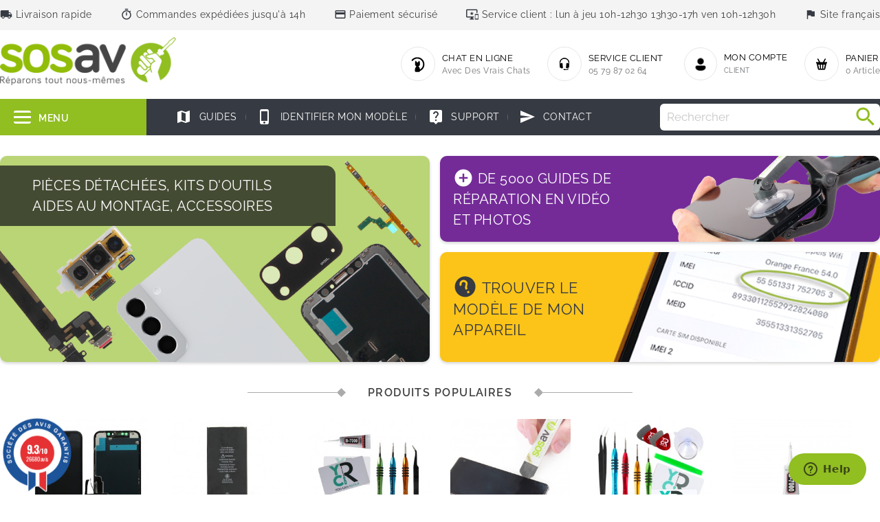

--- FILE ---
content_type: text/html; charset=utf-8
request_url: https://www.sosav.fr/
body_size: 47022
content:
<!doctype html>
<html lang="fr">

  <head>
    
      
  <meta charset="utf-8">


  <meta http-equiv="x-ua-compatible" content="ie=edge">



  <title>SOSav</title>
  <script data-keepinline="true">
    var ajaxGetProductUrl = '//www.sosav.fr/store/module/cdc_googletagmanager/async';
    var ajaxShippingEvent = 1;
    var ajaxPaymentEvent = 1;

/* datalayer */
dataLayer = window.dataLayer || [];
    let cdcDatalayer = {"pageCategory":"index","event":null,"ecommerce":{"currency":"EUR"}};
    dataLayer.push(cdcDatalayer);

/* call to GTM Tag */
(function(w,d,s,l,i){w[l]=w[l]||[];w[l].push({'gtm.start':
new Date().getTime(),event:'gtm.js'});var f=d.getElementsByTagName(s)[0],
j=d.createElement(s),dl=l!='dataLayer'?'&l='+l:'';j.async=true;j.src=
'https://www.googletagmanager.com/gtm.js?id='+i+dl;f.parentNode.insertBefore(j,f);
})(window,document,'script','dataLayer','GTM-NKJDK35');

/* async call to avoid cache system for dynamic data */
dataLayer.push({
  'event': 'datalayer_ready'
});
</script>
  <meta name="description" content="Boutique propulsée par PrestaShop">
  <meta name="keywords" content="">
  <link href="//fonts.googleapis.com/css?family=PT+Serif:400,700" rel="stylesheet"> 
  <script src="https://kit.fontawesome.com/db874a9d5a.js" crossorigin="anonymous"></script>
      
                  <link rel="alternate" href="https://www.sosav.fr/" hreflang="fr">
        



  <meta name="viewport" content="width=device-width, initial-scale=1">



  <link rel="icon" type="image/vnd.microsoft.icon" href="/img/favicon.ico?1685545602">
  <link rel="shortcut icon" type="image/x-icon" href="/img/favicon.ico?1685545602">



  <link rel="stylesheet" href="https://www.sosav.fr/themes/naomi/assets/cache/theme-db6b9a124.css" type="text/css" media="all">
<link rel="stylesheet" href="https://www.sosav.fr/themes/naomi/assets/css/swiper-bundle.css" type="text/css">




  <!-- Start of sosavhelp Zendesk Widget script -->
<script id="ze-snippet" src="https://static.zdassets.com/ekr/snippet.js?key=c5a5bad2-840c-4c41-b34a-9a58356fde72"> </script>
<!-- End of sosavhelp Zendesk Widget script -->

<script src="https://www.google.com/recaptcha/api.js" async defer></script>


  <script type="text/javascript">
        var MONDIALRELAY_ADDRESS_OPC = false;
        var MONDIALRELAY_AJAX_CHECKOUT_URL = "https:\/\/www.sosav.fr\/store\/module\/mondialrelay\/ajaxCheckout";
        var MONDIALRELAY_CARRIER_METHODS = [];
        var MONDIALRELAY_COUNTRY_ISO = "";
        var MONDIALRELAY_DISPLAY_MAP = "1";
        var MONDIALRELAY_ENSEIGNE = "F3BRICOP";
        var MONDIALRELAY_LANG_ISO = "fr-FR";
        var MONDIALRELAY_NATIVE_RELAY_CARRIERS_IDS = [];
        var MONDIALRELAY_NO_SELECTION_ERROR = "Veuillez s\u00e9lectionner un Point Relais.";
        var MONDIALRELAY_POSTCODE = "";
        var MONDIALRELAY_SAVE_RELAY_ERROR = "Une erreur inconnue s'est produite; votre Point Relais s\u00e9lectionn\u00e9 n'a pas pu \u00eatre enregistr\u00e9.";
        var MONDIALRELAY_SELECTED_RELAY_IDENTIFIER = null;
        var MONDIALRELAY_SELECTED_RELAY_INFOS = [];
        var prestashop = {"cart":{"products":[],"totals":{"total":{"type":"total","label":"Total","amount":0,"value":"0,00\u00a0\u20ac"},"total_including_tax":{"type":"total","label":"Total TTC","amount":0,"value":"0,00\u00a0\u20ac"},"total_excluding_tax":{"type":"total","label":"Total HT :","amount":0,"value":"0,00\u00a0\u20ac"}},"subtotals":{"products":{"type":"products","label":"Sous-total","amount":0,"value":"0,00\u00a0\u20ac"},"discounts":null,"shipping":{"type":"shipping","label":"Livraison","amount":0,"value":"gratuit"},"tax":{"type":"tax","label":"Taxes incluses","amount":0,"value":"0,00\u00a0\u20ac"}},"products_count":0,"summary_string":"0 articles","vouchers":{"allowed":1,"added":[]},"discounts":[],"minimalPurchase":0,"minimalPurchaseRequired":""},"currency":{"name":"Euro","iso_code":"EUR","iso_code_num":"978","sign":"\u20ac"},"customer":{"lastname":null,"firstname":null,"email":null,"birthday":null,"newsletter":null,"newsletter_date_add":null,"optin":null,"website":null,"company":null,"siret":null,"ape":null,"is_logged":false,"gender":{"type":null,"name":null},"addresses":[]},"language":{"name":"Fran\u00e7ais (French)","iso_code":"fr","locale":"fr-FR","language_code":"fr","is_rtl":"0","date_format_lite":"d\/m\/Y","date_format_full":"d\/m\/Y H:i:s","id":1},"page":{"title":"","canonical":null,"meta":{"title":"SOSav","description":"Boutique propuls\u00e9e par PrestaShop","keywords":"","robots":"index"},"page_name":"index","body_classes":{"lang-fr":true,"lang-rtl":false,"country-FR":true,"currency-EUR":true,"layout-full-width":true,"page-index":true,"tax-display-enabled":true},"admin_notifications":[]},"shop":{"name":"SOSav","logo":"\/img\/sosav-logo-1685110075.jpg","stores_icon":"\/img\/logo_stores.png","favicon":"\/img\/favicon.ico"},"urls":{"base_url":"https:\/\/www.sosav.fr\/","current_url":"https:\/\/www.sosav.fr\/","shop_domain_url":"https:\/\/www.sosav.fr","img_ps_url":"https:\/\/www.sosav.fr\/img\/","img_cat_url":"https:\/\/www.sosav.fr\/img\/c\/","img_lang_url":"https:\/\/www.sosav.fr\/img\/l\/","img_prod_url":"https:\/\/www.sosav.fr\/img\/p\/","img_manu_url":"https:\/\/www.sosav.fr\/img\/m\/","img_sup_url":"https:\/\/www.sosav.fr\/img\/su\/","img_ship_url":"https:\/\/www.sosav.fr\/img\/s\/","img_store_url":"https:\/\/www.sosav.fr\/img\/st\/","img_col_url":"https:\/\/www.sosav.fr\/img\/co\/","img_url":"https:\/\/www.sosav.fr\/themes\/naomi\/assets\/img\/","css_url":"https:\/\/www.sosav.fr\/themes\/naomi\/assets\/css\/","js_url":"https:\/\/www.sosav.fr\/themes\/naomi\/assets\/js\/","pic_url":"https:\/\/www.sosav.fr\/upload\/","pages":{"address":"https:\/\/www.sosav.fr\/store\/adresse","addresses":"https:\/\/www.sosav.fr\/store\/adresses","authentication":"https:\/\/www.sosav.fr\/store\/connexion","cart":"https:\/\/www.sosav.fr\/store\/panier","category":"https:\/\/www.sosav.fr\/index.php?controller=category","cms":"https:\/\/www.sosav.fr\/index.php?controller=cms","contact":"https:\/\/www.sosav.fr\/store\/nous-contacter","discount":"https:\/\/www.sosav.fr\/store\/reduction","guest_tracking":"https:\/\/www.sosav.fr\/store\/suivi-commande-invite","history":"https:\/\/www.sosav.fr\/store\/historique-commandes","identity":"https:\/\/www.sosav.fr\/store\/identite","index":"https:\/\/www.sosav.fr\/","my_account":"https:\/\/www.sosav.fr\/store\/mon-compte","order_confirmation":"https:\/\/www.sosav.fr\/store\/confirmation-commande","order_detail":"https:\/\/www.sosav.fr\/index.php?controller=order-detail","order_follow":"https:\/\/www.sosav.fr\/store\/suivi-commande","order":"https:\/\/www.sosav.fr\/store\/commande","order_return":"https:\/\/www.sosav.fr\/index.php?controller=order-return","order_slip":"https:\/\/www.sosav.fr\/store\/avoirs","pagenotfound":"https:\/\/www.sosav.fr\/store\/page-introuvable","password":"https:\/\/www.sosav.fr\/store\/recuperation-mot-de-passe","pdf_invoice":"https:\/\/www.sosav.fr\/index.php?controller=pdf-invoice","pdf_order_return":"https:\/\/www.sosav.fr\/index.php?controller=pdf-order-return","pdf_order_slip":"https:\/\/www.sosav.fr\/index.php?controller=pdf-order-slip","prices_drop":"https:\/\/www.sosav.fr\/store\/promotions","product":"https:\/\/www.sosav.fr\/index.php?controller=product","search":"https:\/\/www.sosav.fr\/store\/recherche","sitemap":"https:\/\/www.sosav.fr\/store\/plan du site","stores":"https:\/\/www.sosav.fr\/store\/magasins","supplier":"https:\/\/www.sosav.fr\/store\/fournisseur","register":"https:\/\/www.sosav.fr\/store\/connexion?create_account=1","order_login":"https:\/\/www.sosav.fr\/store\/commande?login=1"},"alternative_langs":{"fr":"https:\/\/www.sosav.fr\/"},"theme_assets":"\/themes\/naomi\/assets\/","actions":{"logout":"https:\/\/www.sosav.fr\/?mylogout="},"no_picture_image":{"bySize":{"hsma_default":{"url":"https:\/\/www.sosav.fr\/img\/p\/fr-default-hsma_default.jpg","width":45,"height":45},"cart_default":{"url":"https:\/\/www.sosav.fr\/img\/p\/fr-default-cart_default.jpg","width":80,"height":80},"product_thumbnail":{"url":"https:\/\/www.sosav.fr\/img\/p\/fr-default-product_thumbnail.jpg","width":90,"height":90},"small_default":{"url":"https:\/\/www.sosav.fr\/img\/p\/fr-default-small_default.jpg","width":110,"height":110},"cr_cart_default":{"url":"https:\/\/www.sosav.fr\/img\/p\/fr-default-cr_cart_default.jpg","width":120,"height":120},"cr_medium_default":{"url":"https:\/\/www.sosav.fr\/img\/p\/fr-default-cr_medium_default.jpg","width":120,"height":125},"cr_category_default":{"url":"https:\/\/www.sosav.fr\/img\/p\/fr-default-cr_category_default.jpg","width":120,"height":177},"guides_steps":{"url":"https:\/\/www.sosav.fr\/img\/p\/fr-default-guides_steps.jpg","width":146,"height":146},"medium_default":{"url":"https:\/\/www.sosav.fr\/img\/p\/fr-default-medium_default.jpg","width":125,"height":177},"product_slider_default":{"url":"https:\/\/www.sosav.fr\/img\/p\/fr-default-product_slider_default.jpg","width":165,"height":178},"guides_230":{"url":"https:\/\/www.sosav.fr\/img\/p\/fr-default-guides_230.jpg","width":230,"height":230},"cr_home_default":{"url":"https:\/\/www.sosav.fr\/img\/p\/fr-default-cr_home_default.jpg","width":270,"height":270},"home_default":{"url":"https:\/\/www.sosav.fr\/img\/p\/fr-default-home_default.jpg","width":273,"height":273},"cr_large_default":{"url":"https:\/\/www.sosav.fr\/img\/p\/fr-default-cr_large_default.jpg","width":445,"height":445},"large_default":{"url":"https:\/\/www.sosav.fr\/img\/p\/fr-default-large_default.jpg","width":501,"height":501},"thickbox_default":{"url":"https:\/\/www.sosav.fr\/img\/p\/fr-default-thickbox_default.jpg","width":800,"height":800}},"small":{"url":"https:\/\/www.sosav.fr\/img\/p\/fr-default-hsma_default.jpg","width":45,"height":45},"medium":{"url":"https:\/\/www.sosav.fr\/img\/p\/fr-default-medium_default.jpg","width":125,"height":177},"large":{"url":"https:\/\/www.sosav.fr\/img\/p\/fr-default-thickbox_default.jpg","width":800,"height":800},"legend":""}},"configuration":{"display_taxes_label":true,"display_prices_tax_incl":true,"is_catalog":false,"show_prices":true,"opt_in":{"partner":true},"quantity_discount":{"type":"discount","label":"Remise"},"voucher_enabled":1,"return_enabled":0},"field_required":[],"breadcrumb":{"links":[{"title":"Accueil","url":"https:\/\/www.sosav.fr\/"}],"count":1},"link":{"protocol_link":"https:\/\/","protocol_content":"https:\/\/"},"time":1762366986,"static_token":"640e45d53ea60667d07e029959cb4b63","token":"6d79bcd6d17389bf9640fe799d6c5623"};
        var psemailsubscription_subscription = "https:\/\/www.sosav.fr\/store\/";
        var psr_icon_color = "#91DB09";
      </script>

<script src="https://www.sosav.fr/themes/naomi/assets/js/swiper-bundle.js"></script>


  <link href="//fonts.googleapis.com/css?family=Open+Sans:600,400,400i|Oswald:700" rel="stylesheet" type="text/css" media="all">
 
<script type="text/javascript">
    var agSiteId="5431";
</script>
<script src="https://www.societe-des-avis-garantis.fr/wp-content/plugins/ag-core/widgets/JsWidget.js" type="text/javascript"></script>
 
<style>.ets_mm_megamenu .mm_menus_li .h4,
.ets_mm_megamenu .mm_menus_li .h5,
.ets_mm_megamenu .mm_menus_li .h6,
.ets_mm_megamenu .mm_menus_li .h1,
.ets_mm_megamenu .mm_menus_li .h2,
.ets_mm_megamenu .mm_menus_li .h3,
.ets_mm_megamenu .mm_menus_li .h4 *:not(i),
.ets_mm_megamenu .mm_menus_li .h5 *:not(i),
.ets_mm_megamenu .mm_menus_li .h6 *:not(i),
.ets_mm_megamenu .mm_menus_li .h1 *:not(i),
.ets_mm_megamenu .mm_menus_li .h2 *:not(i),
.ets_mm_megamenu .mm_menus_li .h3 *:not(i),
.ets_mm_megamenu .mm_menus_li > a{
    font-family: inherit;
}
.ets_mm_megamenu *:not(.fa):not(i){
    font-family: inherit;
}

.ets_mm_block *{
    font-size: 14px;
}    

@media (min-width: 768px){
/*layout 1*/
    .ets_mm_megamenu.layout_layout1{
        background: ;
    }
    .layout_layout1 .ets_mm_megamenu_content{
      background: linear-gradient(#FFFFFF, #F2F2F2) repeat scroll 0 0 rgba(0, 0, 0, 0);
      background: -webkit-linear-gradient(#FFFFFF, #F2F2F2) repeat scroll 0 0 rgba(0, 0, 0, 0);
      background: -o-linear-gradient(#FFFFFF, #F2F2F2) repeat scroll 0 0 rgba(0, 0, 0, 0);
    }
    .ets_mm_megamenu.layout_layout1:not(.ybc_vertical_menu) .mm_menus_ul{
         background: ;
    }

    #header .layout_layout1:not(.ybc_vertical_menu) .mm_menus_li > a,
    .layout_layout1 .ybc-menu-vertical-button,
    .layout_layout1 .mm_extra_item *{
        color: #484848
    }
    .layout_layout1 .ybc-menu-vertical-button .ybc-menu-button-toggle_icon_default .icon-bar{
        background-color: #484848
    }
    .layout_layout1:not(.click_open_submenu) .mm_menus_li:hover > a,
    .layout_layout1.click_open_submenu .mm_menus_li.open_li > a,
    .layout_layout1 .mm_menus_li.active > a,
    #header .layout_layout1:not(.click_open_submenu) .mm_menus_li:hover > a,
    #header .layout_layout1.click_open_submenu .mm_menus_li.open_li > a,
    #header .layout_layout1 .mm_menus_li.menu_hover > a,
    .layout_layout1:hover .ybc-menu-vertical-button,
    .layout_layout1 .mm_extra_item button[type="submit"]:hover i,
    #header .layout_layout1 .mm_menus_li.active > a{
        color: #ec4249;
    }
    
    .layout_layout1:not(.ybc_vertical_menu):not(.click_open_submenu) .mm_menus_li > a:before,
    .layout_layout1:not(.ybc_vertical_menu).click_open_submenu .mm_menus_li.open_li > a:before,
    .layout_layout1.ybc_vertical_menu:hover .ybc-menu-vertical-button:before,
    .layout_layout1:hover .ybc-menu-vertical-button .ybc-menu-button-toggle_icon_default .icon-bar,
    .ybc-menu-vertical-button.layout_layout1:hover{background-color: #ec4249;}
    
    .layout_layout1:not(.ybc_vertical_menu):not(.click_open_submenu) .mm_menus_li:hover > a,
    .layout_layout1:not(.ybc_vertical_menu).click_open_submenu .mm_menus_li.open_li > a,
    .layout_layout1:not(.ybc_vertical_menu) .mm_menus_li.menu_hover > a,
    .ets_mm_megamenu.layout_layout1.ybc_vertical_menu:hover,
    #header .layout_layout1:not(.ybc_vertical_menu):not(.click_open_submenu) .mm_menus_li:hover > a,
    #header .layout_layout1:not(.ybc_vertical_menu).click_open_submenu .mm_menus_li.open_li > a,
    #header .layout_layout1:not(.ybc_vertical_menu) .mm_menus_li.menu_hover > a,
    .ets_mm_megamenu.layout_layout1.ybc_vertical_menu:hover{
        background: #ffffff;
    }
    
    .layout_layout1.ets_mm_megamenu .mm_columns_ul,
    .layout_layout1.ybc_vertical_menu .mm_menus_ul{
        background-color: #ffffff;
    }
    #header .layout_layout1 .ets_mm_block_content a,
    #header .layout_layout1 .ets_mm_block_content p,
    .layout_layout1.ybc_vertical_menu .mm_menus_li > a,
    #header .layout_layout1.ybc_vertical_menu .mm_menus_li > a{
        color: #414141;
    }
    
    .layout_layout1 .mm_columns_ul .h1,
    .layout_layout1 .mm_columns_ul .h2,
    .layout_layout1 .mm_columns_ul .h3,
    .layout_layout1 .mm_columns_ul .h4,
    .layout_layout1 .mm_columns_ul .h5,
    .layout_layout1 .mm_columns_ul .h6,
    .layout_layout1 .mm_columns_ul .ets_mm_block > .h1 a,
    .layout_layout1 .mm_columns_ul .ets_mm_block > .h2 a,
    .layout_layout1 .mm_columns_ul .ets_mm_block > .h3 a,
    .layout_layout1 .mm_columns_ul .ets_mm_block > .h4 a,
    .layout_layout1 .mm_columns_ul .ets_mm_block > .h5 a,
    .layout_layout1 .mm_columns_ul .ets_mm_block > .h6 a,
    #header .layout_layout1 .mm_columns_ul .ets_mm_block > .h1 a,
    #header .layout_layout1 .mm_columns_ul .ets_mm_block > .h2 a,
    #header .layout_layout1 .mm_columns_ul .ets_mm_block > .h3 a,
    #header .layout_layout1 .mm_columns_ul .ets_mm_block > .h4 a,
    #header .layout_layout1 .mm_columns_ul .ets_mm_block > .h5 a,
    #header .layout_layout1 .mm_columns_ul .ets_mm_block > .h6 a,
    .layout_layout1 .mm_columns_ul .h1,
    .layout_layout1 .mm_columns_ul .h2,
    .layout_layout1 .mm_columns_ul .h3,
    .layout_layout1 .mm_columns_ul .h4,
    .layout_layout1 .mm_columns_ul .h5,
    .layout_layout1 .mm_columns_ul .h6{
        color: #414141;
    }
    
    
    .layout_layout1 li:hover > a,
    .layout_layout1 li > a:hover,
    .layout_layout1 .mm_tabs_li.open .mm_tab_toggle_title,
    .layout_layout1 .mm_tabs_li.open .mm_tab_toggle_title a,
    .layout_layout1 .mm_tabs_li:hover .mm_tab_toggle_title,
    .layout_layout1 .mm_tabs_li:hover .mm_tab_toggle_title a,
    #header .layout_layout1 .mm_tabs_li.open .mm_tab_toggle_title,
    #header .layout_layout1 .mm_tabs_li.open .mm_tab_toggle_title a,
    #header .layout_layout1 .mm_tabs_li:hover .mm_tab_toggle_title,
    #header .layout_layout1 .mm_tabs_li:hover .mm_tab_toggle_title a,
    .layout_layout1.ybc_vertical_menu .mm_menus_li > a,
    #header .layout_layout1 li:hover > a,
    .layout_layout1.ybc_vertical_menu:not(.click_open_submenu) .mm_menus_li:hover > a,
    .layout_layout1.ybc_vertical_menu.click_open_submenu .mm_menus_li.open_li > a,
    #header .layout_layout1.ybc_vertical_menu:not(.click_open_submenu) .mm_menus_li:hover > a,
    #header .layout_layout1.ybc_vertical_menu.click_open_submenu .mm_menus_li.open_li > a,
    #header .layout_layout1 .mm_columns_ul .mm_block_type_product .product-title > a:hover,
    #header .layout_layout1 li > a:hover{color: #ec4249;}
    
    
/*end layout 1*/
    
    
    /*layout 2*/
    .ets_mm_megamenu.layout_layout2{
        background-color: #3cabdb;
    }
    
    #header .layout_layout2:not(.ybc_vertical_menu) .mm_menus_li > a,
    .layout_layout2 .ybc-menu-vertical-button,
    .layout_layout2 .mm_extra_item *{
        color: #ffffff
    }
    .layout_layout2 .ybc-menu-vertical-button .ybc-menu-button-toggle_icon_default .icon-bar{
        background-color: #ffffff
    }
    .layout_layout2:not(.ybc_vertical_menu):not(.click_open_submenu) .mm_menus_li:hover > a,
    .layout_layout2:not(.ybc_vertical_menu).click_open_submenu .mm_menus_li.open_li > a,
    .layout_layout2:not(.ybc_vertical_menu) .mm_menus_li.active > a,
    #header .layout_layout2:not(.ybc_vertical_menu):not(.click_open_submenu) .mm_menus_li:hover > a,
    #header .layout_layout2:not(.ybc_vertical_menu).click_open_submenu .mm_menus_li.open_li > a,
    .layout_layout2:hover .ybc-menu-vertical-button,
    .layout_layout2 .mm_extra_item button[type="submit"]:hover i,
    #header .layout_layout2:not(.ybc_vertical_menu) .mm_menus_li.active > a{color: #ffffff;}
    
    .layout_layout2:hover .ybc-menu-vertical-button .ybc-menu-button-toggle_icon_default .icon-bar{
        background-color: #ffffff;
    }
    .layout_layout2:not(.ybc_vertical_menu):not(.click_open_submenu) .mm_menus_li:hover > a,
    .layout_layout2:not(.ybc_vertical_menu).click_open_submenu .mm_menus_li.open_li > a,
    #header .layout_layout2:not(.ybc_vertical_menu):not(.click_open_submenu) .mm_menus_li:hover > a,
    #header .layout_layout2:not(.ybc_vertical_menu).click_open_submenu .mm_menus_li.open_li > a,
    .ets_mm_megamenu.layout_layout2.ybc_vertical_menu:hover{
        background-color: #50b4df;
    }
    
    .layout_layout2.ets_mm_megamenu .mm_columns_ul,
    .layout_layout2.ybc_vertical_menu .mm_menus_ul{
        background-color: #ffffff;
    }
    #header .layout_layout2 .ets_mm_block_content a,
    .layout_layout2.ybc_vertical_menu .mm_menus_li > a,
    #header .layout_layout2.ybc_vertical_menu .mm_menus_li > a,
    #header .layout_layout2 .ets_mm_block_content p{
        color: #666666;
    }
    
    .layout_layout2 .mm_columns_ul .h1,
    .layout_layout2 .mm_columns_ul .h2,
    .layout_layout2 .mm_columns_ul .h3,
    .layout_layout2 .mm_columns_ul .h4,
    .layout_layout2 .mm_columns_ul .h5,
    .layout_layout2 .mm_columns_ul .h6,
    .layout_layout2 .mm_columns_ul .ets_mm_block > .h1 a,
    .layout_layout2 .mm_columns_ul .ets_mm_block > .h2 a,
    .layout_layout2 .mm_columns_ul .ets_mm_block > .h3 a,
    .layout_layout2 .mm_columns_ul .ets_mm_block > .h4 a,
    .layout_layout2 .mm_columns_ul .ets_mm_block > .h5 a,
    .layout_layout2 .mm_columns_ul .ets_mm_block > .h6 a,
    #header .layout_layout2 .mm_columns_ul .ets_mm_block > .h1 a,
    #header .layout_layout2 .mm_columns_ul .ets_mm_block > .h2 a,
    #header .layout_layout2 .mm_columns_ul .ets_mm_block > .h3 a,
    #header .layout_layout2 .mm_columns_ul .ets_mm_block > .h4 a,
    #header .layout_layout2 .mm_columns_ul .ets_mm_block > .h5 a,
    #header .layout_layout2 .mm_columns_ul .ets_mm_block > .h6 a,
    .layout_layout2 .mm_columns_ul .h1,
    .layout_layout2 .mm_columns_ul .h2,
    .layout_layout2 .mm_columns_ul .h3,
    .layout_layout2 .mm_columns_ul .h4,
    .layout_layout2 .mm_columns_ul .h5,
    .layout_layout2 .mm_columns_ul .h6{
        color: #414141;
    }
    
    
    .layout_layout2 li:hover > a,
    .layout_layout2 li > a:hover,
    .layout_layout2 .mm_tabs_li.open .mm_tab_toggle_title,
    .layout_layout2 .mm_tabs_li.open .mm_tab_toggle_title a,
    .layout_layout2 .mm_tabs_li:hover .mm_tab_toggle_title,
    .layout_layout2 .mm_tabs_li:hover .mm_tab_toggle_title a,
    #header .layout_layout2 .mm_tabs_li.open .mm_tab_toggle_title,
    #header .layout_layout2 .mm_tabs_li.open .mm_tab_toggle_title a,
    #header .layout_layout2 .mm_tabs_li:hover .mm_tab_toggle_title,
    #header .layout_layout2 .mm_tabs_li:hover .mm_tab_toggle_title a,
    #header .layout_layout2 li:hover > a,
    .layout_layout2.ybc_vertical_menu .mm_menus_li > a,
    .layout_layout2.ybc_vertical_menu:not(.click_open_submenu) .mm_menus_li:hover > a,
    .layout_layout2.ybc_vertical_menu.click_open_submenu .mm_menus_li.open_li > a,
    #header .layout_layout2.ybc_vertical_menu:not(.click_open_submenu) .mm_menus_li:hover > a,
    #header .layout_layout2.ybc_vertical_menu.click_open_submenu.open_li .mm_menus_li > a,
    #header .layout_layout2 .mm_columns_ul .mm_block_type_product .product-title > a:hover,
    #header .layout_layout2 li > a:hover{color: #fc4444;}
    
    
    
    /*layout 3*/
    .ets_mm_megamenu.layout_layout3,
    .layout_layout3 .mm_tab_li_content{
        background-color: #333333;
        
    }
    #header .layout_layout3:not(.ybc_vertical_menu) .mm_menus_li > a,
    .layout_layout3 .ybc-menu-vertical-button,
    .layout_layout3 .mm_extra_item *{
        color: #ffffff
    }
    .layout_layout3 .ybc-menu-vertical-button .ybc-menu-button-toggle_icon_default .icon-bar{
        background-color: #ffffff
    }
    .layout_layout3:not(.click_open_submenu) .mm_menus_li:hover > a,
    .layout_layout3.click_open_submenu .mm_menus_li.open_li > a,
    .layout_layout3 .mm_menus_li.active > a,
    .layout_layout3 .mm_extra_item button[type="submit"]:hover i,
    #header .layout_layout3:not(.click_open_submenu) .mm_menus_li:hover > a,
    #header .layout_layout3.click_open_submenu .mm_menus_li.open_li > a,
    #header .layout_layout3 .mm_menus_li.active > a,
    .layout_layout3:hover .ybc-menu-vertical-button,
    .layout_layout3:hover .ybc-menu-vertical-button .ybc-menu-button-toggle_icon_default .icon-bar{
        color: #ffffff;
    }
    
    .layout_layout3:not(.ybc_vertical_menu):not(.click_open_submenu) .mm_menus_li:hover > a,
    .layout_layout3:not(.ybc_vertical_menu).click_open_submenu .mm_menus_li.open_li > a,
    #header .layout_layout3:not(.ybc_vertical_menu):not(.click_open_submenu) .mm_menus_li:hover > a,
    #header .layout_layout3:not(.ybc_vertical_menu).click_open_submenu .mm_menus_li.open_li > a,
    .ets_mm_megamenu.layout_layout3.ybc_vertical_menu:hover,
    .layout_layout3 .mm_tabs_li.open .mm_columns_contents_ul,
    .layout_layout3 .mm_tabs_li.open .mm_tab_li_content {
        background-color: #000000;
    }
    .layout_layout3 .mm_tabs_li.open.mm_tabs_has_content .mm_tab_li_content .mm_tab_name::before{
        border-right-color: #000000;
    }
    .layout_layout3.ets_mm_megamenu .mm_columns_ul,
    .ybc_vertical_menu.layout_layout3 .mm_menus_ul.ets_mn_submenu_full_height .mm_menus_li:hover a::before,
    .layout_layout3.ybc_vertical_menu .mm_menus_ul{
        background-color: #000000;
        border-color: #000000;
    }
    #header .layout_layout3 .ets_mm_block_content a,
    #header .layout_layout3 .ets_mm_block_content p,
    .layout_layout3.ybc_vertical_menu .mm_menus_li > a,
    #header .layout_layout3.ybc_vertical_menu .mm_menus_li > a{
        color: #dcdcdc;
    }
    
    .layout_layout3 .mm_columns_ul .h1,
    .layout_layout3 .mm_columns_ul .h2,
    .layout_layout3 .mm_columns_ul .h3,
    .layout_layout3 .mm_columns_ul .h4,
    .layout_layout3 .mm_columns_ul .h5,
    .layout_layout3 .mm_columns_ul .h6,
    .layout_layout3 .mm_columns_ul .ets_mm_block > .h1 a,
    .layout_layout3 .mm_columns_ul .ets_mm_block > .h2 a,
    .layout_layout3 .mm_columns_ul .ets_mm_block > .h3 a,
    .layout_layout3 .mm_columns_ul .ets_mm_block > .h4 a,
    .layout_layout3 .mm_columns_ul .ets_mm_block > .h5 a,
    .layout_layout3 .mm_columns_ul .ets_mm_block > .h6 a,
    #header .layout_layout3 .mm_columns_ul .ets_mm_block > .h1 a,
    #header .layout_layout3 .mm_columns_ul .ets_mm_block > .h2 a,
    #header .layout_layout3 .mm_columns_ul .ets_mm_block > .h3 a,
    #header .layout_layout3 .mm_columns_ul .ets_mm_block > .h4 a,
    #header .layout_layout3 .mm_columns_ul .ets_mm_block > .h5 a,
    #header .layout_layout3 .mm_columns_ul .ets_mm_block > .h6 a,
    .layout_layout3 .mm_columns_ul .h1,
    .layout_layout3 .mm_columns_ul .h2,
    .layout_layout3 .mm_columns_ul .h3,
    .layout_layout3.ybc_vertical_menu:not(.click_open_submenu) .mm_menus_li:hover > a,
    .layout_layout3.ybc_vertical_menu.click_open_submenu .mm_menus_li.open_li > a,
    #header .layout_layout3.ybc_vertical_menu:not(.click_open_submenu) .mm_menus_li:hover > a,
    #header .layout_layout3.ybc_vertical_menu.click_open_submenu .mm_menus_li.open_li > a,
    .layout_layout3 .mm_columns_ul .h4,
    .layout_layout3 .mm_columns_ul .h5,
    .layout_layout3 .mm_columns_ul .h6{
        color: #ec4249;
    }
    
    
    .layout_layout3 li:hover > a,
    .layout_layout3 li > a:hover,
    .layout_layout3 .mm_tabs_li.open .mm_tab_toggle_title,
    .layout_layout3 .mm_tabs_li.open .mm_tab_toggle_title a,
    .layout_layout3 .mm_tabs_li:hover .mm_tab_toggle_title,
    .layout_layout3 .mm_tabs_li:hover .mm_tab_toggle_title a,
    #header .layout_layout3 .mm_tabs_li.open .mm_tab_toggle_title,
    #header .layout_layout3 .mm_tabs_li.open .mm_tab_toggle_title a,
    #header .layout_layout3 .mm_tabs_li:hover .mm_tab_toggle_title,
    #header .layout_layout3 .mm_tabs_li:hover .mm_tab_toggle_title a,
    #header .layout_layout3 li:hover > a,
    #header .layout_layout3 .mm_columns_ul .mm_block_type_product .product-title > a:hover,
    #header .layout_layout3 li > a:hover,
    .layout_layout3.ybc_vertical_menu .mm_menus_li > a,
    .layout_layout3 .has-sub .ets_mm_categories li > a:hover,
    #header .layout_layout3 .has-sub .ets_mm_categories li > a:hover{color: #fc4444;}
    
    
    /*layout 4*/
    
    .ets_mm_megamenu.layout_layout4{
        background-color: #ffffff;
    }
    .ets_mm_megamenu.layout_layout4:not(.ybc_vertical_menu) .mm_menus_ul{
         background: #ffffff;
    }

    #header .layout_layout4:not(.ybc_vertical_menu) .mm_menus_li > a,
    .layout_layout4 .ybc-menu-vertical-button,
    .layout_layout4 .mm_extra_item *{
        color: #333333
    }
    .layout_layout4 .ybc-menu-vertical-button .ybc-menu-button-toggle_icon_default .icon-bar{
        background-color: #333333
    }
    
    .layout_layout4:not(.click_open_submenu) .mm_menus_li:hover > a,
    .layout_layout4.click_open_submenu .mm_menus_li.open_li > a,
    .layout_layout4 .mm_menus_li.active > a,
    #header .layout_layout4:not(.click_open_submenu) .mm_menus_li:hover > a,
    #header .layout_layout4.click_open_submenu .mm_menus_li.open_li > a,
    .layout_layout4:hover .ybc-menu-vertical-button,
    #header .layout_layout4 .mm_menus_li.active > a{color: #ffffff;}
    
    .layout_layout4:hover .ybc-menu-vertical-button .ybc-menu-button-toggle_icon_default .icon-bar{
        background-color: #ffffff;
    }
    
    .layout_layout4:not(.ybc_vertical_menu):not(.click_open_submenu) .mm_menus_li:hover > a,
    .layout_layout4:not(.ybc_vertical_menu).click_open_submenu .mm_menus_li.open_li > a,
    .layout_layout4:not(.ybc_vertical_menu) .mm_menus_li.active > a,
    .layout_layout4:not(.ybc_vertical_menu) .mm_menus_li:hover > span, 
    .layout_layout4:not(.ybc_vertical_menu) .mm_menus_li.active > span,
    #header .layout_layout4:not(.ybc_vertical_menu):not(.click_open_submenu) .mm_menus_li:hover > a,
    #header .layout_layout4:not(.ybc_vertical_menu).click_open_submenu .mm_menus_li.open_li > a,
    #header .layout_layout4:not(.ybc_vertical_menu) .mm_menus_li.active > a,
    .layout_layout4:not(.ybc_vertical_menu):not(.click_open_submenu) .mm_menus_li:hover > a,
    .layout_layout4:not(.ybc_vertical_menu).click_open_submenu .mm_menus_li.open_li > a,
    #header .layout_layout4:not(.ybc_vertical_menu):not(.click_open_submenu) .mm_menus_li:hover > a,
    #header .layout_layout4:not(.ybc_vertical_menu).click_open_submenu .mm_menus_li.open_li > a,
    .ets_mm_megamenu.layout_layout4.ybc_vertical_menu:hover,
    #header .layout_layout4 .mm_menus_li:hover > span, 
    #header .layout_layout4 .mm_menus_li.active > span{
        background-color: #ec4249;
    }
    .layout_layout4 .ets_mm_megamenu_content {
      border-bottom-color: #ec4249;
    }
    
    .layout_layout4.ets_mm_megamenu .mm_columns_ul,
    .ybc_vertical_menu.layout_layout4 .mm_menus_ul .mm_menus_li:hover a::before,
    .layout_layout4.ybc_vertical_menu .mm_menus_ul{
        background-color: #ffffff;
    }
    #header .layout_layout4 .ets_mm_block_content a,
    .layout_layout4.ybc_vertical_menu .mm_menus_li > a,
    #header .layout_layout4.ybc_vertical_menu .mm_menus_li > a,
    #header .layout_layout4 .ets_mm_block_content p{
        color: #666666;
    }
    
    .layout_layout4 .mm_columns_ul .h1,
    .layout_layout4 .mm_columns_ul .h2,
    .layout_layout4 .mm_columns_ul .h3,
    .layout_layout4 .mm_columns_ul .h4,
    .layout_layout4 .mm_columns_ul .h5,
    .layout_layout4 .mm_columns_ul .h6,
    .layout_layout4 .mm_columns_ul .ets_mm_block > .h1 a,
    .layout_layout4 .mm_columns_ul .ets_mm_block > .h2 a,
    .layout_layout4 .mm_columns_ul .ets_mm_block > .h3 a,
    .layout_layout4 .mm_columns_ul .ets_mm_block > .h4 a,
    .layout_layout4 .mm_columns_ul .ets_mm_block > .h5 a,
    .layout_layout4 .mm_columns_ul .ets_mm_block > .h6 a,
    #header .layout_layout4 .mm_columns_ul .ets_mm_block > .h1 a,
    #header .layout_layout4 .mm_columns_ul .ets_mm_block > .h2 a,
    #header .layout_layout4 .mm_columns_ul .ets_mm_block > .h3 a,
    #header .layout_layout4 .mm_columns_ul .ets_mm_block > .h4 a,
    #header .layout_layout4 .mm_columns_ul .ets_mm_block > .h5 a,
    #header .layout_layout4 .mm_columns_ul .ets_mm_block > .h6 a,
    .layout_layout4 .mm_columns_ul .h1,
    .layout_layout4 .mm_columns_ul .h2,
    .layout_layout4 .mm_columns_ul .h3,
    .layout_layout4 .mm_columns_ul .h4,
    .layout_layout4 .mm_columns_ul .h5,
    .layout_layout4 .mm_columns_ul .h6{
        color: #414141;
    }
    
    .layout_layout4 li:hover > a,
    .layout_layout4 li > a:hover,
    .layout_layout4 .mm_tabs_li.open .mm_tab_toggle_title,
    .layout_layout4 .mm_tabs_li.open .mm_tab_toggle_title a,
    .layout_layout4 .mm_tabs_li:hover .mm_tab_toggle_title,
    .layout_layout4 .mm_tabs_li:hover .mm_tab_toggle_title a,
    #header .layout_layout4 .mm_tabs_li.open .mm_tab_toggle_title,
    #header .layout_layout4 .mm_tabs_li.open .mm_tab_toggle_title a,
    #header .layout_layout4 .mm_tabs_li:hover .mm_tab_toggle_title,
    #header .layout_layout4 .mm_tabs_li:hover .mm_tab_toggle_title a,
    #header .layout_layout4 li:hover > a,
    .layout_layout4.ybc_vertical_menu .mm_menus_li > a,
    .layout_layout4.ybc_vertical_menu:not(.click_open_submenu) .mm_menus_li:hover > a,
    .layout_layout4.ybc_vertical_menu.click_open_submenu .mm_menus_li.open_li > a,
    #header .layout_layout4.ybc_vertical_menu:not(.click_open_submenu) .mm_menus_li:hover > a,
    #header .layout_layout4.ybc_vertical_menu.click_open_submenu .mm_menus_li.open_li > a,
    #header .layout_layout4 .mm_columns_ul .mm_block_type_product .product-title > a:hover,
    #header .layout_layout4 li > a:hover{color: #ec4249;}
    
    /* end layout 4*/
    
    
    
    
    /* Layout 5*/
    .ets_mm_megamenu.layout_layout5{
        background-color: #f6f6f6;
    }
    .ets_mm_megamenu.layout_layout5:not(.ybc_vertical_menu) .mm_menus_ul{
         background: #f6f6f6;
    }
    
    #header .layout_layout5:not(.ybc_vertical_menu) .mm_menus_li > a,
    .layout_layout5 .ybc-menu-vertical-button,
    .layout_layout5 .mm_extra_item *{
        color: #333333
    }
    .layout_layout5 .ybc-menu-vertical-button .ybc-menu-button-toggle_icon_default .icon-bar{
        background-color: #333333
    }
    .layout_layout5:not(.click_open_submenu) .mm_menus_li:hover > a,
    .layout_layout5.click_open_submenu .mm_menus_li.open_li > a,
    .layout_layout5 .mm_menus_li.active > a,
    .layout_layout5 .mm_extra_item button[type="submit"]:hover i,
    #header .layout_layout5:not(.click_open_submenu) .mm_menus_li:hover > a,
    #header .layout_layout5.click_open_submenu .mm_menus_li.open_li > a,
    #header .layout_layout5 .mm_menus_li.active > a,
    .layout_layout5:hover .ybc-menu-vertical-button{
        color: #ec4249;
    }
    .layout_layout5:hover .ybc-menu-vertical-button .ybc-menu-button-toggle_icon_default .icon-bar{
        background-color: #ec4249;
    }
    
    .layout_layout5 .mm_menus_li > a:before{background-color: #ec4249;}
    

    .layout_layout5:not(.ybc_vertical_menu):not(.click_open_submenu) .mm_menus_li:hover > a,
    .layout_layout5:not(.ybc_vertical_menu).click_open_submenu .mm_menus_li.open_li > a,
    #header .layout_layout5:not(.ybc_vertical_menu):not(.click_open_submenu) .mm_menus_li:hover > a,
    #header .layout_layout5:not(.ybc_vertical_menu).click_open_submenu .mm_menus_li.open_li > a,
    .ets_mm_megamenu.layout_layout5.ybc_vertical_menu:hover,
    #header .layout_layout5:not(.click_open_submenu) .mm_menus_li:hover > a,
    #header .layout_layout5.click_open_submenu .mm_menus_li.open_li > a{
        background-color: ;
    }
    
    .layout_layout5.ets_mm_megamenu .mm_columns_ul,
    .ybc_vertical_menu.layout_layout5 .mm_menus_ul .mm_menus_li:hover a::before,
    .layout_layout5.ybc_vertical_menu .mm_menus_ul{
        background-color: #ffffff;
    }
    #header .layout_layout5 .ets_mm_block_content a,
    .layout_layout5.ybc_vertical_menu .mm_menus_li > a,
    #header .layout_layout5.ybc_vertical_menu .mm_menus_li > a,
    #header .layout_layout5 .ets_mm_block_content p{
        color: #333333;
    }
    
    .layout_layout5 .mm_columns_ul .h1,
    .layout_layout5 .mm_columns_ul .h2,
    .layout_layout5 .mm_columns_ul .h3,
    .layout_layout5 .mm_columns_ul .h4,
    .layout_layout5 .mm_columns_ul .h5,
    .layout_layout5 .mm_columns_ul .h6,
    .layout_layout5 .mm_columns_ul .ets_mm_block > .h1 a,
    .layout_layout5 .mm_columns_ul .ets_mm_block > .h2 a,
    .layout_layout5 .mm_columns_ul .ets_mm_block > .h3 a,
    .layout_layout5 .mm_columns_ul .ets_mm_block > .h4 a,
    .layout_layout5 .mm_columns_ul .ets_mm_block > .h5 a,
    .layout_layout5 .mm_columns_ul .ets_mm_block > .h6 a,
    #header .layout_layout5 .mm_columns_ul .ets_mm_block > .h1 a,
    #header .layout_layout5 .mm_columns_ul .ets_mm_block > .h2 a,
    #header .layout_layout5 .mm_columns_ul .ets_mm_block > .h3 a,
    #header .layout_layout5 .mm_columns_ul .ets_mm_block > .h4 a,
    #header .layout_layout5 .mm_columns_ul .ets_mm_block > .h5 a,
    #header .layout_layout5 .mm_columns_ul .ets_mm_block > .h6 a,
    .layout_layout5 .mm_columns_ul .h1,
    .layout_layout5 .mm_columns_ul .h2,
    .layout_layout5 .mm_columns_ul .h3,
    .layout_layout5 .mm_columns_ul .h4,
    .layout_layout5 .mm_columns_ul .h5,
    .layout_layout5 .mm_columns_ul .h6{
        color: #414141;
    }
    
    .layout_layout5 li:hover > a,
    .layout_layout5 li > a:hover,
    .layout_layout5 .mm_tabs_li.open .mm_tab_toggle_title,
    .layout_layout5 .mm_tabs_li.open .mm_tab_toggle_title a,
    .layout_layout5 .mm_tabs_li:hover .mm_tab_toggle_title,
    .layout_layout5 .mm_tabs_li:hover .mm_tab_toggle_title a,
    #header .layout_layout5 .mm_tabs_li.open .mm_tab_toggle_title,
    #header .layout_layout5 .mm_tabs_li.open .mm_tab_toggle_title a,
    #header .layout_layout5 .mm_tabs_li:hover .mm_tab_toggle_title,
    #header .layout_layout5 .mm_tabs_li:hover .mm_tab_toggle_title a,
    .layout_layout5.ybc_vertical_menu .mm_menus_li > a,
    #header .layout_layout5 li:hover > a,
    .layout_layout5.ybc_vertical_menu:not(.click_open_submenu) .mm_menus_li:hover > a,
    .layout_layout5.ybc_vertical_menu.click_open_submenu .mm_menus_li.open_li > a,
    #header .layout_layout5.ybc_vertical_menu:not(.click_open_submenu) .mm_menus_li:hover > a,
    #header .layout_layout5.ybc_vertical_menu.click_open_submenu .mm_menus_li.open_li > a,
    #header .layout_layout5 .mm_columns_ul .mm_block_type_product .product-title > a:hover,
    #header .layout_layout5 li > a:hover{color: #ec4249;}
    
    /*end layout 5*/
}


@media (max-width: 767px){
    .ybc-menu-vertical-button,
    .transition_floating .close_menu, 
    .transition_full .close_menu{
        background-color: #000000;
        color: #ffffff;
    }
    .transition_floating .close_menu *, 
    .transition_full .close_menu *,
    .ybc-menu-vertical-button .icon-bar{
        color: #ffffff;
    }

    .close_menu .icon-bar,
    .ybc-menu-vertical-button .icon-bar {
      background-color: #ffffff;
    }
    .mm_menus_back_icon{
        border-color: #ffffff;
    }
    
    .layout_layout1:not(.click_open_submenu) .mm_menus_li:hover > a,
    .layout_layout1.click_open_submenu .mm_menus_li.open_li > a,
    .layout_layout1 .mm_menus_li.menu_hover > a,
    #header .layout_layout1 .mm_menus_li.menu_hover > a,
    #header .layout_layout1:not(.click_open_submenu) .mm_menus_li:hover > a,
    #header .layout_layout1.click_open_submenu .mm_menus_li.open_li > a{
        color: #ec4249;
    }
    
    
    .layout_layout1:not(.click_open_submenu) .mm_menus_li:hover > a,
    .layout_layout1.click_open_submenu .mm_menus_li.open_li > a,
    .layout_layout1 .mm_menus_li.menu_hover > a,
    #header .layout_layout1 .mm_menus_li.menu_hover > a,
    #header .layout_layout1:not(.click_open_submenu) .mm_menus_li:hover > a,
    #header .layout_layout1.click_open_submenu .mm_menus_li.open_li > a{
        background-color: #ffffff;
    }
    .layout_layout1 li:hover > a,
    .layout_layout1 li > a:hover,
    #header .layout_layout1 li:hover > a,
    #header .layout_layout1 .mm_columns_ul .mm_block_type_product .product-title > a:hover,
    #header .layout_layout1 li > a:hover{
        color: #ec4249;
    }
    
    /*------------------------------------------------------*/
    
    
    .layout_layout2:not(.click_open_submenu) .mm_menus_li:hover > a,
    .layout_layout2.click_open_submenu .mm_menus_li.open_li > a,
    #header .layout_layout2:not(.click_open_submenu) .mm_menus_li:hover > a,
    #header .layout_layout2.click_open_submenu .mm_menus_li.open_li > a
    {color: #ffffff;}
    .layout_layout2 .mm_has_sub.mm_menus_li:hover .arrow::before{
        border-color: #ffffff;
    }
    
    .layout_layout2:not(.click_open_submenu) .mm_menus_li:hover > a,
    .layout_layout2.click_open_submenu .mm_menus_li.open_li > a,
    #header .layout_layout2:not(.click_open_submenu) .mm_menus_li:hover > a,
    #header .layout_layout2.click_open_submenu .mm_menus_li.open_li > a{
        background-color: #50b4df;
    }
    .layout_layout2 li:hover > a,
    .layout_layout2 li > a:hover,
    #header .layout_layout2 li:hover > a,
    #header .layout_layout2 .mm_columns_ul .mm_block_type_product .product-title > a:hover,
    #header .layout_layout2 li > a:hover{color: #fc4444;}
    
    /*------------------------------------------------------*/
    
    

    .layout_layout3:not(.click_open_submenu) .mm_menus_li:hover > a,
    .layout_layout3.click_open_submenu .mm_menus_li.open_li > a,
    #header .layout_layout3:not(.click_open_submenu) .mm_menus_li:hover > a,
    #header .layout_layout3.click_open_submenu .mm_menus_li.open_li > a{
        color: #ffffff;
    }
    .layout_layout3 .mm_has_sub.mm_menus_li:hover .arrow::before{
        border-color: #ffffff;
    }
    
    .layout_layout3:not(.click_open_submenu) .mm_menus_li:hover > a,
    .layout_layout3.click_open_submenu .mm_menus_li.open_li > a,
    #header .layout_layout3:not(.click_open_submenu) .mm_menus_li:hover > a,
    #header .layout_layout3.click_open_submenu .mm_menus_li.open_li > a{
        background-color: #000000;
    }
    .layout_layout3 li:hover > a,
    .layout_layout3 li > a:hover,
    #header .layout_layout3 li:hover > a,
    #header .layout_layout3 .mm_columns_ul .mm_block_type_product .product-title > a:hover,
    #header .layout_layout3 li > a:hover,
    .layout_layout3 .has-sub .ets_mm_categories li > a:hover,
    #header .layout_layout3 .has-sub .ets_mm_categories li > a:hover{color: #fc4444;}
    
    
    
    /*------------------------------------------------------*/
    
    
    .layout_layout4:not(.click_open_submenu) .mm_menus_li:hover > a,
    .layout_layout4.click_open_submenu .mm_menus_li.open_li > a,
    #header .layout_layout4:not(.click_open_submenu) .mm_menus_li:hover > a,
    #header .layout_layout4.click_open_submenu .mm_menus_li.open_li > a{
        color: #ffffff;
    }
    
    .layout_layout4 .mm_has_sub.mm_menus_li:hover .arrow::before{
        border-color: #ffffff;
    }
    
    .layout_layout4:not(.click_open_submenu) .mm_menus_li:hover > a,
    .layout_layout4.click_open_submenu .mm_menus_li.open_li > a,
    #header .layout_layout4:not(.click_open_submenu) .mm_menus_li:hover > a,
    #header .layout_layout4.click_open_submenu .mm_menus_li.open_li > a{
        background-color: #ec4249;
    }
    .layout_layout4 li:hover > a,
    .layout_layout4 li > a:hover,
    #header .layout_layout4 li:hover > a,
    #header .layout_layout4 .mm_columns_ul .mm_block_type_product .product-title > a:hover,
    #header .layout_layout4 li > a:hover{color: #ec4249;}
    
    
    /*------------------------------------------------------*/
    
    
    .layout_layout5:not(.click_open_submenu) .mm_menus_li:hover > a,
    .layout_layout5.click_open_submenu .mm_menus_li.open_li > a,
    #header .layout_layout5:not(.click_open_submenu) .mm_menus_li:hover > a,
    #header .layout_layout5.click_open_submenu .mm_menus_li.open_li > a{
        color: #ec4249;
    }

    .layout_layout5 .mm_has_sub.mm_menus_li:hover .arrow::before{
        border-color: #ec4249;
    }
    
    .layout_layout5:not(.click_open_submenu) .mm_menus_li:hover > a,
    .layout_layout5.click_open_submenu .mm_menus_li.open_li > a,
    #header .layout_layout5:not(.click_open_submenu) .mm_menus_li:hover > a,
    #header .layout_layout5.click_open_submenu .mm_menus_li.open_li > a{
        background-color: ;
    }
    .layout_layout5 li:hover > a,
    .layout_layout5 li > a:hover,
    #header .layout_layout5 li:hover > a,
    #header .layout_layout5 .mm_columns_ul .mm_block_type_product .product-title > a:hover,
    #header .layout_layout5 li > a:hover{color: #ec4249;}
    
    /*------------------------------------------------------*/
    
    
    
    
}

















</style>
<script type="text/javascript">
    var Days_text = 'Journée(s)';
    var Hours_text = 'Heure(s)';
    var Mins_text = 'Min(s)';
    var Sec_text = 'Sec(s)';
</script>
  <!-- TO REGISTER CLICKS -->
<script>
  var dfProductLinks = [];
  var dfLinks = Object.keys(dfProductLinks);
  var doofinderQuerySelector = "";
</script>  
  <!-- END OF TO REGISTER CLICKS -->

<script type="text/javascript">
var url_verif_fo = "/modules/vatnumbercleaner/ajax/verif_fo.php";
</script>
<meta name="google-site-verification" content="8PfXcV6EyF9ILR93MzhpbWK0S2lEI00zneNhdJ1O9ZI" /><!-- Google tag (gtag.js) -->
<script async src="https://www.googletagmanager.com/gtag/js?id=AW-11434481560"></script>
<script>
  window.dataLayer = window.dataLayer || [];
  function gtag(){dataLayer.push(arguments);}
  gtag('js', new Date());

  gtag('config', 'AW-11434481560');
</script>




    
  </head>

  <body id="index" class="lang-fr country-fr currency-eur layout-full-width page-index tax-display-enabled">

    <!-- Google Tag Manager (noscript) -->
<noscript><iframe src="https://www.googletagmanager.com/ns.html?id=GTM-NKJDK35"
height="0" width="0" style="display:none;visibility:hidden"></iframe></noscript>
<!-- End Google Tag Manager (noscript) -->


    
      <!-- Google Tag Manager (noscript) -->
<noscript><iframe src="https://www.googletagmanager.com/ns.html?id=GTM-NKJDK35"
height="0" width="0" style="display:none;visibility:hidden"></iframe></noscript>
<!-- End Google Tag Manager (noscript) -->

    

    <main>
      
              

      <header id="header">
        
          

  <div class="header-banner">
    
  </div>



  <nav class="header-nav">

    <div class="container" id="top_reassurance">

      <div class="row">

        <div class="hidden-sm-down">

          <div class="col-md-12" style="padding:0;">
            
            <div class="header_ban_infos">
                 <span><i class="material-icons">local_shipping</i> Livraison rapide</span>
                 <span><i class="material-icons">timer</i> Commandes expédiées jusqu'à 14h</span>
                 <span><i class="material-icons">credit_card</i> Paiement sécurisé</span>
                 <span><i class="material-icons">important_devices</i> Service client : lun à jeu 10h-12h30 13h30-17h ven 10h-12h30h</span>
                 <span><i class="material-icons">flag</i> Site français</span> 
            </div>
          </div>

          <div class="col-md-2 right-nav">
            
          </div>

        </div>

        <div class="hidden-md-up mobile">

          <div class="header_mobile_reassurance">
            <div class="opening_hours">Service client : lun à jeu 10h-12h30 13h30-17h ven 10h-12h30h</div>
            <div class="reassurance"><i class="material-icons">local_shipping</i>24/48h</div>
            <div class="reassurance"><i class="material-icons">history_toggle_off</i>Envoi avant 14h</div>
            <div class="reassurance"><img class="france_icon" src="https://www.sosav.fr/themes/naomi/assets/img/header_france_icon.svg"> Site français</div>
            <div class="reassurance"><a href="tel:0579870264"><img class="phone_icon" src="https://www.sosav.fr/themes/naomi/assets/img/header_phone_icon.svg"></a></div>
          </div>

          <div class="header_mobile_menu_btn">
                <div class="ets_mm_megamenu 
        layout_layout1 
         
          
        transition_fade   
        transition_full 
         
        sticky_enabled 
         
        ets-dir-ltr        hook-custom        single_layout         disable_sticky_mobile          hover         "
        data-bggray=""
        >
        <div class="ets_mm_megamenu_content">
            <div class="container">
                <div class="ets_mm_megamenu_content_content">
                    <div class="ybc-menu-toggle ybc-menu-btn closed">
                        <span class="ybc-menu-button-toggle_icon">
                            <i class="icon-bar"></i>
                            <i class="icon-bar"></i>
                            <i class="icon-bar"></i>
                        </span>
                                            </div>
                    
    <ul class="menu_devices mm_menus_ul  clicktext_show_submenu  hide_icon_vertical">
        <li class="close_menu">
            <div class="pull-left">
                <span class="mm_menus_back">
                    <i class="icon-bar"></i>
                    <i class="icon-bar"></i>
                    <i class="icon-bar"></i>
                </span>
                Menu
            </div>
            <div class="pull-right">
                <span class="mm_menus_back_icon"></span>
                Retour
            </div>
        </li>
        <div class="mobile_top_menu_buttons hidden-md-up">
            <a href="https://www.sosav.fr/guides"><img src="https://www.sosav.fr/modules/ets_megamenu/views/img/guides.png">Guides</a>
            <a href="https://www.sosav.fr/identification"><img src="https://www.sosav.fr/modules/ets_megamenu/views/img/phone.png">Identification modèle</a>
            <a href="https://www.sosav.fr/aide"><img src="https://www.sosav.fr/modules/ets_megamenu/views/img/support.png">Support / Assistance</a>
        </div>
                    <li class="menu_device mm_menus_li mm_sub_align_full mm_has_sub hover "
                >
                <!--a class="ets_mm_url"                         href="https://www.sosav.fr/store/1412-smartphones"
                        style="font-size:16px;"-->
                    
                    <span class="device_img"><img src="https://www.sosav.fr/modules/ets_megamenu/views/img/devices/1412.jpg" alt="Smartphones"></span>
                    <span class="device_name">Smartphones</span>

                    <!--span class="mm_menu_content_title">
                                                <span class="device_name">Smartphones</span>
                        <span class="mm_arrow"></span>                                            </span-->
                <!--/a-->
                                                    <span class="arrow closed"></span>                                            <ul class="menu_1 mm_columns_ul"
                            style=" width:100%; font-size:14px;">
                                                            <li class="col_3 mm_columns_li column_size_12  mm_has_sub">
                                                                            <ul class="menu_brands mm_blocks_ul">
                                                                                            <li data-id-block="4" class="menu_brand mm_blocks_li">
                                                        
    <div class="ets_mm_block mm_block_type_html ">
        <span class="brand"  style="font-size:16px">
            <span class="brand_img"><img src="https://www.sosav.fr/img/c/104-category_default.jpg"></span>            <span class="brand_name">iPhone</span>
                    </span>
        
                
    </div>
    <div class="clearfix"></div>

                                                </li>
                                                                                            <li data-id-block="5" class="menu_brand mm_blocks_li">
                                                        
    <div class="ets_mm_block mm_block_type_html ">
        <span class="brand"  style="font-size:16px">
            <span class="brand_img"><img src="https://www.sosav.fr/img/c/1413-category_default.jpg"></span>            <span class="brand_name">Samsung</span>
                    </span>
        
                
    </div>
    <div class="clearfix"></div>

                                                </li>
                                                                                            <li data-id-block="10" class="menu_brand mm_blocks_li">
                                                        
    <div class="ets_mm_block mm_block_type_html ">
        <span class="brand"  style="font-size:16px">
            <span class="brand_img"><img src="https://www.sosav.fr/img/c/1693-category_default.jpg"></span>            <span class="brand_name">Xiaomi</span>
                    </span>
        
                
    </div>
    <div class="clearfix"></div>

                                                </li>
                                                                                            <li data-id-block="11" class="menu_brand mm_blocks_li">
                                                        
    <div class="ets_mm_block mm_block_type_html ">
        <span class="brand"  style="font-size:16px">
            <span class="brand_img"><img src="https://www.sosav.fr/img/c/2695-category_default.jpg"></span>            <span class="brand_name">Huawei</span>
                    </span>
        
                
    </div>
    <div class="clearfix"></div>

                                                </li>
                                                                                            <li data-id-block="16" class="menu_brand mm_blocks_li">
                                                        
    <div class="ets_mm_block mm_block_type_html ">
        <span class="brand"  style="font-size:16px">
            <span class="brand_img"><img src="https://www.sosav.fr/img/c/2929-category_default.jpg"></span>            <span class="brand_name">OnePlus</span>
                    </span>
        
                
    </div>
    <div class="clearfix"></div>

                                                </li>
                                                                                            <li data-id-block="19" class="menu_brand mm_blocks_li">
                                                        
    <div class="ets_mm_block mm_block_type_html ">
        <span class="brand"  style="font-size:16px">
            <span class="brand_img"><img src="https://www.sosav.fr/img/c/259-category_default.jpg"></span>            <span class="brand_name">Sony</span>
                    </span>
        
                
    </div>
    <div class="clearfix"></div>

                                                </li>
                                                                                            <li data-id-block="22" class="menu_brand mm_blocks_li">
                                                        
    <div class="ets_mm_block mm_block_type_html ">
        <span class="brand"  style="font-size:16px">
            <span class="brand_img"><img src="https://www.sosav.fr/img/c/2717-category_default.jpg"></span>            <span class="brand_name">Honor</span>
                    </span>
        
                
    </div>
    <div class="clearfix"></div>

                                                </li>
                                                                                            <li data-id-block="47" class="menu_brand mm_blocks_li">
                                                        
    <div class="ets_mm_block mm_block_type_html ">
        <span class="brand"  style="font-size:16px">
            <span class="brand_img"><img src="https://www.sosav.fr/img/c/261-category_default.jpg"></span>            <span class="brand_name">LG</span>
                    </span>
        
                
    </div>
    <div class="clearfix"></div>

                                                </li>
                                                                                            <li data-id-block="24" class="menu_brand mm_blocks_li">
                                                        
    <div class="ets_mm_block mm_block_type_html ">
        <span class="brand"  style="font-size:16px">
            <span class="brand_img"><img src="https://www.sosav.fr/img/c/7655-category_default.jpg"></span>            <span class="brand_name">Oppo</span>
                    </span>
        
                
    </div>
    <div class="clearfix"></div>

                                                </li>
                                                                                            <li data-id-block="48" class="menu_brand mm_blocks_li">
                                                        
    <div class="ets_mm_block mm_block_type_html ">
        <span class="brand"  style="font-size:16px">
            <span class="brand_img"><img src="https://www.sosav.fr/img/c/13519-category_default.jpg"></span>            <span class="brand_name">Crosscall</span>
                    </span>
        
                
    </div>
    <div class="clearfix"></div>

                                                </li>
                                                                                            <li data-id-block="27" class="menu_brand mm_blocks_li">
                                                        
    <div class="ets_mm_block mm_block_type_html ">
        <span class="brand"  style="font-size:16px">
            <span class="brand_img"><img src="https://www.sosav.fr/img/c/614-category_default.jpg"></span>            <span class="brand_name">Wiko</span>
                    </span>
        
                
    </div>
    <div class="clearfix"></div>

                                                </li>
                                                                                            <li data-id-block="46" class="menu_brand mm_blocks_li">
                                                        
    <div class="ets_mm_block mm_block_type_html ">
        <span class="brand"  style="font-size:16px">
            <span class="brand_img"><img src="https://www.sosav.fr/img/c/260-category_default.jpg"></span>            <span class="brand_name">HTC</span>
                    </span>
        
                
    </div>
    <div class="clearfix"></div>

                                                </li>
                                                                                            <li data-id-block="28" class="menu_brand mm_blocks_li">
                                                        
    <div class="ets_mm_block mm_block_type_html ">
        <span class="brand"  style="font-size:16px">
            <span class="brand_img_autres">Autres</span>            <span class="brand_name">Autres</span>
                    </span>
        
                
    </div>
    <div class="clearfix"></div>

                                                </li>
                                                                                    </ul>
                                                                                                                                <div class="menu_links menu_links_4">
                                                <div class="series">
    <p class="title selected" data-links_id="1">iPhone 11 et supérieur</p>
    <p class="title" data-links_id="2">iPhone X au XS Max</p>
    <p class="title" data-links_id="3">iPhone 6 au 8 Plus</p>
    <p class="title" data-links_id="4">iPhone plus anciens</p>
    <p class="title" data-links_id="5">Apple Watch</p>
</div>
<div class="links links_1">
    <div class="column">
        <a href="https://www.sosav.fr/store/13911-iphone-16e" alt="Pièces détachées pour iPhone 16e" title="Pièces détachées pour iPhone 16e">iPhone 16e</a>
        <a href="https://www.sosav.fr/store/13877-iphone-16-pro-max" alt="Pièces détachées pour iPhone 16 Pro Max" title="Pièces détachées pour iPhone 16 Pro Max">iPhone 16 Pro Max</a>
        <a href="https://www.sosav.fr/store/13876-iphone-16-pro" alt="Pièces détachées pour iPhone 16 Pro" title="Pièces détachées pour iPhone 16 Pro">iPhone 16 Pro</a>
        <a href="https://www.sosav.fr/store/13875-iphone-16-plus" alt="Pièces détachées pour iPhone 16 Plus" title="Pièces détachées pour iPhone 16 Plus">iPhone 16 Plus</a>
        <a href="https://www.sosav.fr/store/13874-iphone-16" alt="Pièces détachées pour iPhone 16" title="Pièces détachées pour iPhone 16">iPhone 16</a>
        <a href="https://www.sosav.fr/store/13640-iphone-15-pro-max" alt="Pièces détachées pour iPhone 15 Pro Max" title="Pièces détachées pour iPhone 15 Pro Max">iPhone 15 Pro Max</a>
        <a href="https://www.sosav.fr/store/13639-iphone-15-pro" alt="Pièces détachées pour iPhone 15 Pro" title="Pièces détachées pour iPhone 15 Pro">iPhone 15 Pro</a>
        <a href="https://www.sosav.fr/store/13638-iphone-15-plus" alt="Pièces détachées pour iPhone 15 Plus" title="Pièces détachées pour iPhone 15 Plus">iPhone 15 Plus</a>
        <a href="https://www.sosav.fr/store/13637-iphone-15" alt="Pièces détachées pour iPhone 15" title="Pièces détachées pour iPhone 15">iPhone 15</a>
        <a href="https://www.sosav.fr/store/13636-iphone-14-pro-max" alt="Pièces détachées pour iPhone 14 Pro Max" title="Pièces détachées pour iPhone 14 Pro Max">iPhone 14 Pro Max</a>
        <a href="https://www.sosav.fr/store/13635-iphone-14-pro" alt="Pièces détachées pour iPhone 14 Pro" title="Pièces détachées pour iPhone 14 Pro">iPhone 14 Pro</a>
        <a href="https://www.sosav.fr/store/13634-iphone-14-plus" alt="Pièces détachées pour iPhone 14 Plus" title="Pièces détachées pour iPhone 14 Plus">iPhone 14 Plus</a>
        <a href="https://www.sosav.fr/store/13632-iphone-14" alt="Pièces détachées pour iPhone 14" title="Pièces détachées pour iPhone 14">iPhone 14</a>
    </div>
    <div class="column">
        <a href="https://www.sosav.fr/store/13016-iphone-13-pro-max" alt="Pièces détachées pour iPhone 13 Pro Max" title="Pièces détachées pour iPhone 13 Pro Max">iPhone 13 Pro Max</a>
        <a href="https://www.sosav.fr/store/13013-iphone-13-pro" alt="Pièces détachées pour iPhone 13 Pro" title="Pièces détachées pour iPhone 13 Pro">iPhone 13 Pro</a>
        <a href="https://www.sosav.fr/store/13010-iphone-13" alt="Pièces détachées pour iPhone 13" title="Pièces détachées pour iPhone 13">iPhone 13</a>
        <a href="https://www.sosav.fr/store/13007-iphone-13-mini" alt="Pièces détachées pour iPhone 13 Mini" title="Pièces détachées pour iPhone 13 Mini">iPhone 13 Mini</a>
        <a href="https://www.sosav.fr/store/12204-iphone-12-pro-max" alt="Pièces détachées pour iPhone 12 Pro Max" title="Pièces détachées pour iPhone 12 Pro Max">iPhone 12 Pro Max</a>
        <a href="https://www.sosav.fr/store/12201-iphone-12-pro" alt="Pièces détachées pour iPhone 12 Pro" title="Pièces détachées pour iPhone 12 Pro">iPhone 12 Pro</a>
        <a href="https://www.sosav.fr/store/12198-iphone-12" alt="Pièces détachées pour iPhone 12" title="Pièces détachées pour iPhone 12">iPhone 12</a>
        <a href="https://www.sosav.fr/store/12207-iphone-12-mini" alt="Pièces détachées pour iPhone 12 Mini" title="Pièces détachées pour iPhone 12 Mini">iPhone 12 Mini</a>
    </div>
    <div class="column">
        <a href="https://www.sosav.fr/store/13564-iphone-se-2022" alt="Pièces détachées pour iPhone SE (3ème génération)" title="Pièces détachées pour iPhone SE (3ème génération)">iPhone SE (3ème génération - 2022)</a>
        <a href="https://www.sosav.fr/store/12071-iphone-se-2nde-generation" alt="Pièces détachées pour iPhone SE (2nde Génération)" title="Pièces détachées pour iPhone SE (2nde Génération)">iPhone SE (2nde Génération - 2020)</a>
        <a href="https://www.sosav.fr/store/8579-iphone-pro-max" alt="Pièces détachées pour iPhone 11 Pro Max" title="Pièces détachées pour iPhone 11 Pro Max">iPhone 11 Pro Max</a>
        <a href="https://www.sosav.fr/store/8575-iphone-11-pro" alt="Pièces détachées pour iPhone 11 Pro" title="Pièces détachées pour iPhone 11 Pro">iPhone 11 Pro</a>
        <a href="https://www.sosav.fr/store/8567-iphone-11" alt="Pièces détachées pour iPhone 11" title="Pièces détachées pour iPhone 11">iPhone 11</a>
    </div>
</div>
<div class="links links_2">
    <div class="column">
        <a href="https://www.sosav.fr/store/7375-iphone-xs-max" alt="Pièces détachées pour iPhone XS Max" title="Pièces détachées pour iPhone XS Max">iPhone XS Max</a>
        <a href="https://www.sosav.fr/store/7373-iphone-xs" alt="Pièces détachées pour iPhone XS" title="Pièces détachées pour iPhone XS">iPhone XS</a>
        <a href="https://www.sosav.fr/store/7417-iphone-xr" alt="Pièces détachées pour iPhone XR" title="Pièces détachées pour iPhone XR">iPhone XR</a>
        <a href="https://www.sosav.fr/store/3715-iphone-x" alt="Pièces détachées pour iPhone X" title="Pièces détachées pour iPhone X">iPhone X</a>
    </div>
</div>
<div class="links links_3">
    <div class="column">
        <a href="https://www.sosav.fr/store/3713-iphone-8-plus" alt="Pièces détachées pour iPhone 8 Plus" title="Pièces détachées pour iPhone 8 Plus">iPhone 8 Plus</a>
        <a href="https://www.sosav.fr/store/3712-iphone-8" alt="Pièces détachées pour iPhone 8" title="Pièces détachées pour iPhone 8">iPhone 8</a>
        <a href="https://www.sosav.fr/store/2794-iphone-7-plus" alt="Pièces détachées pour iPhone 7 Plus" title="Pièces détachées pour iPhone 7 Plus">iPhone 7 Plus</a>
        <a href="https://www.sosav.fr/store/2792-iphone-7" alt="Pièces détachées pour iPhone 7" title="Pièces détachées pour iPhone 7">iPhone 7</a>
        <a href="https://www.sosav.fr/store/2590-iphone-se" alt="Pièces détachées pour iPhone SE" title="Pièces détachées pour iPhone SE">iPhone SE</a>
        <a href="https://www.sosav.fr/store/2305-iphone-6s-plus" alt="Pièces détachées pour iPhone 6S Plus" title="Pièces détachées pour iPhone 6S Plus">iPhone 6S Plus</a>
        <a href="https://www.sosav.fr/store/2297-iphone-6s" alt="Pièces détachées pour iPhone 6S" title="Pièces détachées pour iPhone 6S">iPhone 6S</a>
        <a href="https://www.sosav.fr/store/1350-iphone-6-plus" alt="Pièces détachées pour iPhone 6 Plus" title="Pièces détachées pour iPhone 6 Plus">iPhone 6 Plus</a>
        <a href="https://www.sosav.fr/store/1347-iphone-6" alt="Pièces détachées pour iPhone 6" title="Pièces détachées pour iPhone 6">iPhone 6</a>
    </div>
</div>
<div class="links links_4">
    <div class="column">
        <a href="https://www.sosav.fr/store/223-iphone-5s" alt="Pièces détachées pour iPhone 5S" title="Pièces détachées pour iPhone 5S">iPhone 5S</a>
        <a href="https://www.sosav.fr/store/228-iphone-5c" alt="Pièces détachées pour iPhone 5C" title="Pièces détachées pour iPhone 5C">iPhone 5C</a>
        <a href="https://www.sosav.fr/store/116-iphone-5" alt="Pièces détachées pour iPhone 5" title="Pièces détachées pour iPhone 5">iPhone 5</a>
        <a href="https://www.sosav.fr/store/117-iphone-4s" alt="Pièces détachées pour iPhone 4S" title="Pièces détachées pour iPhone 4S">iPhone 4S</a>
        <a href="https://www.sosav.fr/store/118-iphone-4" alt="Pièces détachées pour iPhone 4" title="Pièces détachées pour iPhone 4">iPhone 4</a>
        <a href="https://www.sosav.fr/store/119-iphone-3gs" alt="Pièces détachées pour iPhone 3GS" title="Pièces détachées pour iPhone 3GS">iPhone 3GS</a>
        <a href="https://www.sosav.fr/store/120-iphone-3g" alt="Pièces détachées pour iPhone 3G" title="Pièces détachées pour iPhone 3G">iPhone 3G</a>
    </div>
</div>
<div class="links links_5">
    <div class="column">
        <a href="https://www.sosav.fr/store/13517-apple-watch-serie-se-44mm" alt="Pièces détachées pour Apple Watch Série SE 44mm" title="Pièces détachées pour Apple Watch Série SE 44mm">Apple Watch Série SE 44mm</a>
        <a href="https://www.sosav.fr/store/13516-apple-watch-serie-se-40mm" alt="Pièces détachées pour Apple Watch Série SE 40mm" title="Pièces détachées pour Apple Watch Série SE 40mm">Apple Watch Série SE 40mm</a>
    </div>
    <div class="column">
 <a href="https://www.sosav.fr/store/13921-apple-watch-serie-10" alt="Pièces détachées pour Apple Watch Series 10" title="Pièces détachées pour Apple Watch Series 10">Apple Watch Series 10</a>
 <a href="https://www.sosav.fr/store/13906-apple-watch-serie-9" alt="Pièces détachées pour Apple Watch Series 9" title="Pièces détachées pour Apple Watch Series 9">Apple Watch Series 9</a>
        <a href="https://www.sosav.fr/store/13766-apple-watch-serie-8" alt="Pièces détachées pour Apple Watch Series 8" title="Pièces détachées pour Apple Watch Series 8">Apple Watch Series 8</a>
        <a href="https://www.sosav.fr/store/13753-apple-watch-serie-7" alt="Pièces détachées pour Apple Watch Series 7" title="Pièces détachées pour Apple Watch Series 7">Apple Watch Series 7</a>
        <a href="https://www.sosav.fr/store/13515-apple-watch-serie-6-44mm" alt="Pièces détachées pour Apple Watch Série 6 44mm" title="Pièces détachées pour Apple Watch Série 6 44mm">Apple Watch Série 6 44mm</a>
        <a href="https://www.sosav.fr/store/13514-apple-watch-serie-6-40mm" alt="Pièces détachées pour Apple Watch Série 6 40mm" title="Pièces détachées pour Apple Watch Série 6 40mm">Apple Watch Série 6 40mm</a>
        <a href="https://www.sosav.fr/store/8587-apple-watch-serie-5" alt="Pièces détachées pour Apple Watch Series 5" title="Pièces détachées pour Apple Watch Series 5">Apple Watch Series 5</a>
        <a href="https://www.sosav.fr/store/7779-apple-watch-series-4" alt="Pièces détachées pour Apple Watch Series 4" title="Pièces détachées pour Apple Watch Series 4">Apple Watch Series 4</a>
        <a href="https://www.sosav.fr/store/7430-apple-watch-serie-3" alt="Pièces détachées pour Apple Watch Series 3" title="Pièces détachées pour Apple Watch Series 3">Apple Watch Series 3</a>
        <a href="https://www.sosav.fr/store/7425-apple-watch-serie-2" alt="Pièces détachées pour Apple Watch Series 2" title="Pièces détachées pour Apple Watch Series 2">Apple Watch Series 2</a>
        <a href="https://www.sosav.fr/store/7421-apple-watch-serie-1" alt="Pièces détachées pour Apple Watch Series 1" title="Pièces détachées pour Apple Watch Series 1">Apple Watch Series 1</a>
        <a href="https://www.sosav.fr/store/7436-apple-watch-1ere-generation" alt="Pièces détachées pour Apple Watch (1ère génération)" title="Pièces détachées pour Apple Watch (1ère génération)">Apple Watch (1ère génération)</a>
    </div>
</div>
                                            </div>
                                                                                        <div class="menu_links menu_links_5">
                                                <div class="series">
    <p class="title selected" data-links_id="1">Galaxy A</p>
    <p class="title" data-links_id="2">Galaxy J</p>
    <p class="title" data-links_id="3">Galaxy M</p>
    <p class="title" data-links_id="4">Galaxy S</p>
    <p class="title" data-links_id="5">Galaxy Z</p>
    <p class="title" data-links_id="6">Galaxy Note</p>
    <p class="title" data-links_id="7">Autres</p>
    <p class="title" data-links_id="8">Montres</p>
</div>
<div class="links links_1">
    <div class="column" style="padding: 0 15px 0 15px;">
        <a href="https://www.sosav.fr/store/12123-galaxy-a90" alt="Pièces détachées pour Galaxy A90" title="Pièces détachées pour Galaxy A90">Galaxy A90</a>
        <a href="https://www.sosav.fr/store/8423-galaxy-a80" alt="Pièces détachées pour Galaxy A80" title="Pièces détachées pour Galaxy A80">Galaxy A80</a>
</div>
<div class="column" style="padding: 0 15px 0 15px;">
        <a href="https://www.sosav.fr/store/12683-galaxy-a72" alt="Pièces détachées pour Galaxy A72" title="Pièces détachées pour Galaxy A72">Galaxy A72</a>
        <a href="https://www.sosav.fr/store/12131-galaxy-a71" alt="Pièces détachées pour Galaxy A71" title="Pièces détachées pour Galaxy A71">Galaxy A71</a>
        <a href="https://www.sosav.fr/store/8271-galaxy-a70" alt="Pièces détachées pour Galaxy A70" title="Pièces détachées pour Galaxy A70">Galaxy A70</a>
        <a href="https://www.sosav.fr/store/8495-galaxy-a60" alt="Pièces détachées pour Galaxy A60" title="Pièces détachées pour Galaxy A60">Galaxy A60</a>
        <a href="https://www.sosav.fr/store/13919-galaxy-a56-5g" alt="Pièces détachées pour Galaxy A56 5G" title="Pièces détachées pour Galaxy A56 5G">Galaxy A56 5G</a>
        <a href="https://www.sosav.fr/store/13848-galaxy-a55-5g" alt="Pièces détachées pour Galaxy A55 5G" title="Pièces détachées pour Galaxy A55 5G">Galaxy A55 5G</a>
        <a href="https://www.sosav.fr/store/13724-galaxy-a54" alt="Pièces détachées pour Galaxy A54" title="Pièces détachées pour Galaxy A54">Galaxy A54</a>
        <a href="https://www.sosav.fr/store/13531-galaxy-a53-5g" alt="Pièces détachées pour Galaxy A53 5G" title="Pièces détachées pour Galaxy A53 5G">Galaxy A53 5G</a>
        <a href="https://www.sosav.fr/store/13529-galaxy-a52s" alt="Pièces détachées pour Galaxy A52s 5G" title="Pièces détachées pour Galaxy A52s 5G">Galaxy A52s 5G</a>
        <a href="https://www.sosav.fr/store/12677-galaxy-a52" alt="Pièces détachées pour Galaxy A52" title="Pièces détachées pour Galaxy A52">Galaxy A52</a>
<a href="https://www.sosav.fr/store/13528-galaxy-a51-5g" alt="Pièces détachées pour Galaxy A51 5G" title="Pièces détachées pour Galaxy A51 5G">Galaxy A51 5G</a>
        <a href="https://www.sosav.fr/store/12111-galaxy-a51" alt="Pièces détachées pour Galaxy A51" title="Pièces détachées pour Galaxy A51">Galaxy A51</a>
    </div>
    <div class="column" style="padding: 0 15px 0 15px;">
        <a href="https://www.sosav.fr/store/13831-galaxy-a50s" alt="Pièces détachées pour Galaxy A50s" title="Pièces détachées pour Galaxy A50s">Galaxy A50s</a>
        <a href="https://www.sosav.fr/store/7895-galaxy-a50" alt="Pièces détachées pour Galaxy A50" title="Pièces détachées pour Galaxy A50">Galaxy A50</a>
        <a href="https://www.sosav.fr/store/12406-galaxy-a42" alt="Pièces détachées pour Galaxy A42" title="Pièces détachées pour Galaxy A42">Galaxy A42</a>
        <a href="https://www.sosav.fr/store/12135-galaxy-a41" alt="Pièces détachées pour Galaxy A41" title="Pièces détachées pour Galaxy A41">Galaxy A41</a>
        <a href="https://www.sosav.fr/store/12674-galaxy-a40s" alt="Pièces détachées pour Galaxy A40s" title="Pièces détachées pour Galaxy A40s">Galaxy A40s</a>
        <a href="https://www.sosav.fr/store/7887-galaxy-a40" alt="Pièces détachées pour Galaxy A40" title="Pièces détachées pour Galaxy A40">Galaxy A40</a>
        <a href="https://www.sosav.fr/store/13920-galaxy-a36-5g" alt="Pièces détachées pour Galaxy A36 5G" title="Pièces détachées pour Galaxy A36 5G">Galaxy A36 5G</a>
        <a href="https://www.sosav.fr/store/13840-galaxy-a35-5g" alt="Pièces détachées pour Galaxy A35 5G" title="Pièces détachées pour Galaxy A35 5G">Galaxy A35 5G</a>
        <a href="https://www.sosav.fr/store/13659-galaxy-a34" alt="Pièces détachées pour Galaxy A34" title="Pièces détachées pour Galaxy A34">Galaxy A34</a>
        <a href="https://www.sosav.fr/store/13527-galaxy-a33-5g" alt="Pièces détachées pour Galaxy A33 5G" title="Pièces détachées pour Galaxy A33 5G">Galaxy A33 5G</a>
        <a href="https://www.sosav.fr/store/13526-galaxy-a33" alt="Pièces détachées pour Galaxy A33" title="Pièces détachées pour Galaxy A33">Galaxy A33</a>
        <a href="https://www.sosav.fr/store/13525-galaxy-a32-5g" alt="Pièces détachées pour Galaxy A32 5G" title="Pièces détachées pour Galaxy A32 5G">Galaxy A32 5G</a>
        <a href="https://www.sosav.fr/store/12671-galaxy-a32" alt="Pièces détachées pour Galaxy A32" title="Pièces détachées pour Galaxy A32">Galaxy A32</a>
    </div>
    <div class="column" style="padding: 0 15px 0 15px;">
        <a href="https://www.sosav.fr/store/12403-galaxy-a31" alt="Pièces détachées pour Galaxy A31" title="Pièces détachées pour Galaxy A31">Galaxy A31</a>
        <a href="https://www.sosav.fr/store/12127-galaxy-a30s" alt="Pièces détachées pour Galaxy A30s" title="Pièces détachées pour Galaxy A30s">Galaxy A30s</a>
        <a href="https://www.sosav.fr/store/8379-galaxy-a30" alt="Pièces détachées pour Galaxy A30" title="Pièces détachées pour Galaxy A30">Galaxy A30</a>
<a href="https://www.sosav.fr/store/13927-galaxy-a26" alt="Pièces détachées pour Galaxy A26 5G" title="Pièces détachées pour Galaxy A26 5G">Galaxy A26 5G</a>
        <a href="https://www.sosav.fr/store/13776-galaxy-a25" alt="Pièces détachées pour Galaxy A25 5G" title="Pièces détachées pour Galaxy A25 5G">Galaxy A25 5G</a>
        <a href="https://www.sosav.fr/store/13780-galaxy-a24-4g" alt="Pièces détachées pour Galaxy A24 4G" title="Pièces détachées pour Galaxy A24 4G">Galaxy A24 4G</a>
        <a href="https://www.sosav.fr/store/13722-galaxy-a23-5g" alt="Pièces détachées pour Galaxy A23 5G" title="Pièces détachées pour Galaxy A23 5G">Galaxy A23 5G</a>
        <a href="https://www.sosav.fr/store/13830-galaxy-a23" alt="Pièces détachées pour Galaxy A23" title="Pièces détachées pour Galaxy A23">Galaxy A23</a>
        <a href="https://www.sosav.fr/store/13524-galaxy-a22-5g" alt="Pièces détachées pour Galaxy A22 5G" title="Pièces détachées pour Galaxy A22 5G">Galaxy A22 5G</a>
        <a href="https://www.sosav.fr/store/12665-galaxy-a22" alt="Pièces détachées pour Galaxy A22" title="Pièces détachées pour Galaxy A22">Galaxy A22</a>
        <a href="https://www.sosav.fr/store/12400-galaxy-a21s" alt="Pièces détachées pour Galaxy A21s" title="Pièces détachées pour Galaxy A21s">Galaxy A21s</a>
        <a href="https://www.sosav.fr/store/12662-galaxy-a21" alt="Pièces détachées pour Galaxy A21" title="Pièces détachées pour Galaxy A21">Galaxy A21</a>
    </div>
    <div class="column" style="padding: 0 15px 0 15px;">
        <a href="https://www.sosav.fr/store/12397-galaxy-a20s" alt="Pièces détachées pour Galaxy A20s" title="Pièces détachées pour Galaxy A20s">Galaxy A20s</a>
        <a href="https://www.sosav.fr/store/8427-galaxy-a20e" alt="Pièces détachées pour Galaxy A20e" title="Pièces détachées pour Galaxy A20e">Galaxy A20e</a>
        <a href="https://www.sosav.fr/store/8403-galaxy-a20" alt="Pièces détachées pour Galaxy A20" title="Pièces détachées pour Galaxy A20">Galaxy A20</a>
        <a href="https://www.sosav.fr/store/13884-galaxy-a16-5g" alt="Pièces détachées pour Galaxy A16 5G" title="Pièces détachées pour Galaxy A16 5G">Galaxy A16 5G</a>
        <a href="https://www.sosav.fr/store/13883-galaxy-a16" alt="Pièces détachées pour Galaxy A16" title="Pièces détachées pour Galaxy A16">Galaxy A16</a>
        <a href="https://www.sosav.fr/store/13775-galaxy-a15" alt="Pièces détachées pour Galaxy A15" title="Pièces détachées pour Galaxy A15">Galaxy A15</a>
        <a href="https://www.sosav.fr/store/13660-galaxy-a14-5g" alt="Pièces détachées pour Galaxy A14 5G" title="Pièces détachées pour Galaxy A14 5G">Galaxy A14 5G</a>
        <a href="https://www.sosav.fr/store/13661-galaxy-a14" alt="Pièces détachées pour Galaxy A14" title="Pièces détachées pour Galaxy A14">Galaxy A14</a>
        <a href="https://www.sosav.fr/store/13723-galaxy-a13-5g" alt="Pièces détachées pour Galaxy A13 5G" title="Pièces détachées pour Galaxy A13 5G">Galaxy A13 5G</a>
        <a href="https://www.sosav.fr/store/13523-galaxy-a13" alt="Pièces détachées pour Galaxy A13" title="Pièces détachées pour Galaxy A13">Galaxy A13</a>
        <a href="https://www.sosav.fr/store/12650-galaxy-a12" alt="Pièces détachées pour Galaxy A12" title="Pièces détachées pour Galaxy A12">Galaxy A12</a>
        <a href="https://www.sosav.fr/store/12644-galaxy-a11" alt="Pièces détachées pour Galaxy A11" title="Pièces détachées pour Galaxy A11">Galaxy A11</a>
    </div>
    <div class="column" style="padding: 0 15px 0 15px;">
        <a href="https://www.sosav.fr/store/12394-galaxy-a10s" alt="Pièces détachées pour Galaxy A10s" title="Pièces détachées pour Galaxy A10s">Galaxy A10s</a>
        <a href="https://www.sosav.fr/store/12641-galaxy-a10e" alt="Pièces détachées pour Galaxy A10e" title="Pièces détachées pour Galaxy A10e">Galaxy A10e</a>
        <a href="https://www.sosav.fr/store/8267-galaxy-a10" alt="Pièces détachées pour Galaxy A10" title="Pièces détachées pour Galaxy A10">Galaxy A10</a>
        <a href="https://www.sosav.fr/store/12706-galaxy-a9s" alt="Pièces détachées pour Galaxy A9s" title="Pièces détachées pour Galaxy A9s">Galaxy A9s</a>
        <a href="https://www.sosav.fr/store/12704-galaxy-a9-pro-2016" alt="Pièces détachées pour Galaxy A9 Pro (2016)" title="Pièces détachées pour Galaxy A9 Pro (2016)">Galaxy A9 Pro (2016)</a>
        <a href="https://www.sosav.fr/store/12701-galaxy-a9-2019" alt="Pièces détachées pour Galaxy A9 (2019) " title="Pièces détachées pour Galaxy A9 (2019) ">Galaxy A9 (2019) </a>
        <a href="https://www.sosav.fr/store/7486-galaxy-a9-2018" alt="Pièces détachées pour Galaxy A9 (2018)" title="Pièces détachées pour Galaxy A9 (2018)">Galaxy A9 (2018)</a>
        <a href="https://www.sosav.fr/store/12698-galaxy-a9-2016" alt="Pièces détachées pour Galaxy A9 (2016)" title="Pièces détachées pour Galaxy A9 (2016)">Galaxy A9 (2016)</a>
        <a href="https://www.sosav.fr/store/12695-galaxy-a8s" alt="Pièces détachées pour Galaxy A8s " title="Pièces détachées pour Galaxy A8s ">Galaxy A8s </a>
        <a href="https://www.sosav.fr/store/8275-galaxy-a8-2018" alt="Pièces détachées pour Galaxy A8+ (2018)" title="Pièces détachées pour Galaxy A8+ (2018)">Galaxy A8+ (2018)</a>
        <a href="https://www.sosav.fr/store/7214-galaxy-a8-2018" alt="Pièces détachées pour Galaxy A8 (2018)" title="Pièces détachées pour Galaxy A8 (2018)">Galaxy A8 (2018)</a>
        <a href="https://www.sosav.fr/store/12689-galaxy-a8-2017" alt="Pièces détachées pour Galaxy A8 (2017)" title="Pièces détachées pour Galaxy A8 (2017)">Galaxy A8 (2017)</a>
        <a href="https://www.sosav.fr/store/12686-galaxy-a8-2016" alt="Pièces détachées pour Galaxy A8 (2016)" title="Pièces détachées pour Galaxy A8 (2016)">Galaxy A8 (2016)</a>
    </div>
    <div class="column" style="padding: 0 15px 0 15px;">
        <a href="https://www.sosav.fr/store/7484-galaxy-a7-2018" alt="Pièces détachées pour Galaxy A7 (2018)" title="Pièces détachées pour Galaxy A7 (2018)">Galaxy A7 (2018)</a>
        <a href="https://www.sosav.fr/store/3794-galaxy-a7-2017" alt="Pièces détachées pour Galaxy A7 (2017)" title="Pièces détachées pour Galaxy A7 (2017)">Galaxy A7 (2017)</a>
        <a href="https://www.sosav.fr/store/2800-galaxy-a7-2016" alt="Pièces détachées pour Galaxy A7 (2016)" title="Pièces détachées pour Galaxy A7 (2016)">Galaxy A7 (2016)</a>
        <a href="https://www.sosav.fr/store/12680-galaxy-a6s" alt="Pièces détachées pour Galaxy A6s" title="Pièces détachées pour Galaxy A6s">Galaxy A6s</a>
        <a href="https://www.sosav.fr/store/2991-galaxy-a5-2017" alt="Pièces détachées pour Galaxy A5 (2017)" title="Pièces détachées pour Galaxy A5 (2017)">Galaxy A5 (2017)</a>
        <a href="https://www.sosav.fr/store/2743-galaxy-a5-2016" alt="Pièces détachées pour Galaxy A5 (2016)" title="Pièces détachées pour Galaxy A5 (2016)">Galaxy A5 (2016)</a>
        <a href="https://www.sosav.fr/store/3066-galaxy-a3-2017" alt="Pièces détachées pour Galaxy A3 (2017)" title="Pièces détachées pour Galaxy A3 (2017)">Galaxy A3 (2017)</a>
        <a href="https://www.sosav.fr/store/2745-galaxy-a3-2016" alt="Pièces détachées pour Galaxy A3 (2016)" title="Pièces détachées pour Galaxy A3 (2016)">Galaxy A3 (2016)</a>
        <a href="https://www.sosav.fr/store/13767-galaxy-a05s" alt="Pièces détachées pour Galaxy A05s" title="Pièces détachées pour Galaxy A05s">Galaxy A05s</a>
        <a href="https://www.sosav.fr/store/13757-galaxy-a04s" alt="Pièces détachées pour Galaxy A04s" title="Pièces détachées pour Galaxy A04s">Galaxy A04s</a>
        <a href="https://www.sosav.fr/store/13522-galaxy-a03s" alt="Pièces détachées pour Galaxy A03s" title="Pièces détachées pour Galaxy A03s">Galaxy A03s</a>
        <a href="https://www.sosav.fr/store/13756-galaxy-a03" alt="Pièces détachées pour Galaxy A03" title="Pièces détachées pour Galaxy A03">Galaxy A03</a>
        <a href="https://www.sosav.fr/store/13521-galaxy-a02s" alt="Pièces détachées pour Galaxy A02s" title="Pièces détachées pour Galaxy A02s">Galaxy A02s</a>
    </div>
</div>
<div class="links links_2">
    <div class="column" style="padding: 0 15px 0 15px;">
        <a href="https://www.sosav.fr/store/12832-galaxy-j8" alt="Pièces détachées pour Galaxy J8" title="Pièces détachées pour Galaxy J8">Galaxy J8</a>
        <a href="https://www.sosav.fr/store/12826-galaxy-j7" alt="Pièces détachées pour Galaxy J7+" title="Pièces détachées pour Galaxy J7+">Galaxy J7+</a>
        <a href="https://www.sosav.fr/store/12829-galaxy-j7-pro" alt="Pièces détachées pour Galaxy J7 Pro " title="Pièces détachées pour Galaxy J7 Pro ">Galaxy J7 Pro </a>
        <a href="https://www.sosav.fr/store/7531-galaxy-j7-prime" alt="Pièces détachées pour Galaxy J7 Prime" title="Pièces détachées pour Galaxy J7 Prime">Galaxy J7 Prime</a>
        <a href="https://www.sosav.fr/store/12823-galaxy-j7-max" alt="Pièces détachées pour Galaxy J7 Max" title="Pièces détachées pour Galaxy J7 Max">Galaxy J7 Max</a>
        <a href="https://www.sosav.fr/store/12820-galaxy-j7-core" alt="Pièces détachées pour Galaxy J7 Core" title="Pièces détachées pour Galaxy J7 Core">Galaxy J7 Core</a>
        <a href="https://www.sosav.fr/store/12817-galaxy-j7-2018" alt="Pièces détachées pour Galaxy J7 (2018)" title="Pièces détachées pour Galaxy J7 (2018)">Galaxy J7 (2018)</a>
        <a href="https://www.sosav.fr/store/3798-galaxy-j7-2017" alt="Pièces détachées pour Galaxy J7 (2017)" title="Pièces détachées pour Galaxy J7 (2017)">Galaxy J7 (2017)</a>
        <a href="https://www.sosav.fr/store/2797-galaxy-j7-2016" alt="Pièces détachées pour Galaxy J7 (2016)" title="Pièces détachées pour Galaxy J7 (2016)">Galaxy J7 (2016)</a>
        <a href="https://www.sosav.fr/store/2796-galaxy-j7" alt="Pièces détachées pour Galaxy J7" title="Pièces détachées pour Galaxy J7">Galaxy J7</a>
        <a href="https://www.sosav.fr/store/8283-galaxy-j6" alt="Pièces détachées pour Galaxy J6+" title="Pièces détachées pour Galaxy J6+">Galaxy J6+</a>
        <a href="https://www.sosav.fr/store/7208-galaxy-j6-2018" alt="Pièces détachées pour Galaxy J6 (2018)" title="Pièces détachées pour Galaxy J6 (2018)">Galaxy J6 (2018)</a>
    </div>
    <div class="column" style="padding: 0 15px 0 15px;">
        <a href="https://www.sosav.fr/store/7535-galaxy-j5-prime" alt="Pièces détachées pour Galaxy J5 Prime" title="Pièces détachées pour Galaxy J5 Prime">Galaxy J5 Prime</a>
        <a href="https://www.sosav.fr/store/3797-galaxy-j5-2017" alt="Pièces détachées pour Galaxy J5 (2017)" title="Pièces détachées pour Galaxy J5 (2017)">Galaxy J5 (2017)</a>
        <a href="https://www.sosav.fr/store/2779-galaxy-j5-2016" alt="Pièces détachées pour Galaxy J5 (2016)" title="Pièces détachées pour Galaxy J5 (2016)">Galaxy J5 (2016)</a>
        <a href="https://www.sosav.fr/store/2689-galaxy-j5" alt="Pièces détachées pour Galaxy J5" title="Pièces détachées pour Galaxy J5">Galaxy J5</a>
        <a href="https://www.sosav.fr/store/8287-galaxy-j4" alt="Pièces détachées pour Galaxy J4+" title="Pièces détachées pour Galaxy J4+">Galaxy J4+</a>
        <a href="https://www.sosav.fr/store/12811-galaxy-j4-core" alt="Pièces détachées pour Galaxy J4 Core" title="Pièces détachées pour Galaxy J4 Core">Galaxy J4 Core</a>
        <a href="https://www.sosav.fr/store/12808-galaxy-j4-2018" alt="Pièces détachées pour Galaxy J4 (2018) " title="Pièces détachées pour Galaxy J4 (2018) ">Galaxy J4 (2018) </a>
        <a href="https://www.sosav.fr/store/12814-galaxy-j4" alt="Pièces détachées pour Galaxy J4" title="Pièces détachées pour Galaxy J4">Galaxy J4</a>
        <a href="https://www.sosav.fr/store/7533-galaxy-j3-pro" alt="Pièces détachées pour Galaxy J3 Pro" title="Pièces détachées pour Galaxy J3 Pro">Galaxy J3 Pro</a>
        <a href="https://www.sosav.fr/store/12805-galaxy-j3-2018" alt="Pièces détachées pour Galaxy J3 (2018)" title="Pièces détachées pour Galaxy J3 (2018)">Galaxy J3 (2018)</a>
        <a href="https://www.sosav.fr/store/3806-galaxy-j3-2017" alt="Pièces détachées pour Galaxy J3 (2017)" title="Pièces détachées pour Galaxy J3 (2017)">Galaxy J3 (2017)</a>
        <a href="https://www.sosav.fr/store/2753-galaxy-j3-2016" alt="Pièces détachées pour Galaxy J3 (2016)" title="Pièces détachées pour Galaxy J3 (2016)">Galaxy J3 (2016)</a>
    </div>
    <div class="column" style="padding: 0 15px 0 15px;">
        <a href="https://www.sosav.fr/store/8295-galaxy-j2-2018" alt="Pièces détachées pour Galaxy J2 (J2 Pro 2018)" title="Pièces détachées pour Galaxy J2 (J2 Pro 2018)">Galaxy J2 (J2 Pro 2018)</a>
        <a href="https://www.sosav.fr/store/12796-galaxy-j2-pro-2016" alt="Pièces détachées pour Galaxy J2 Pro (2016) " title="Pièces détachées pour Galaxy J2 Pro (2016) ">Galaxy J2 Pro (2016) </a>
        <a href="https://www.sosav.fr/store/12802-galaxy-j2-pro" alt="Pièces détachées pour Galaxy J2 Pro" title="Pièces détachées pour Galaxy J2 Pro">Galaxy J2 Pro</a>
        <a href="https://www.sosav.fr/store/12793-galaxy-j2-prime" alt="Pièces détachées pour Galaxy J2 Prime" title="Pièces détachées pour Galaxy J2 Prime">Galaxy J2 Prime</a>
        <a href="https://www.sosav.fr/store/12790-galaxy-j2-core" alt="Pièces détachées pour Galaxy J2 Core" title="Pièces détachées pour Galaxy J2 Core">Galaxy J2 Core</a>
        <a href="https://www.sosav.fr/store/12784-galaxy-j2-2017" alt="Pièces détachées pour Galaxy J2 (2017)" title="Pièces détachées pour Galaxy J2 (2017)">Galaxy J2 (2017)</a>
        <a href="https://www.sosav.fr/store/12781-galaxy-j2-2016" alt="Pièces détachées pour Galaxy J2 (2016)" title="Pièces détachées pour Galaxy J2 (2016)">Galaxy J2 (2016)</a>
        <a href="https://www.sosav.fr/store/12778-galaxy-j2-2015" alt="Pièces détachées pour Galaxy J2 (2015)" title="Pièces détachées pour Galaxy J2 (2015)">Galaxy J2 (2015)</a>
        <a href="https://www.sosav.fr/store/12775-galaxy-j1-mini-prime" alt="Pièces détachées pour Galaxy J1 Mini Prime" title="Pièces détachées pour Galaxy J1 Mini Prime">Galaxy J1 Mini Prime</a>
        <a href="https://www.sosav.fr/store/12772-galaxy-j1-ace" alt="Pièces détachées pour Galaxy J1 Ace" title="Pièces détachées pour Galaxy J1 Ace">Galaxy J1 Ace</a>
        <a href="https://www.sosav.fr/store/2885-galaxy-j1-2016" alt="Pièces détachées pour Galaxy J1 (2016)" title="Pièces détachées pour Galaxy J1 (2016)">Galaxy J1 (2016)</a>
        <a href="https://www.sosav.fr/store/2688-galaxy-j1" alt="Pièces détachées pour Galaxy J1" title="Pièces détachées pour Galaxy J1">Galaxy J1</a>
    </div>
</div>
<div class="links links_3">
    <div class="column" style="padding: 0 15px 0 15px;">
        <a href="https://www.sosav.fr/store/12874-galaxy-m62" alt="Pièces détachées pour Galaxy M62" title="Pièces détachées pour Galaxy M62">Galaxy M62</a>
        <a href="https://www.sosav.fr/store/13799-galaxy-m53" alt="Pièces détachées pour Galaxy M53" title="Pièces détachées pour Galaxy M53">Galaxy M53</a>
        <a href="https://www.sosav.fr/store/12421-galaxy-m51" alt="Pièces détachées pour Galaxy M51" title="Pièces détachées pour Galaxy M51">Galaxy M51</a>
        <a href="https://www.sosav.fr/store/12871-galaxy-m42" alt="Pièces détachées pour Galaxy M42" title="Pièces détachées pour Galaxy M42">Galaxy M42</a>
        <a href="https://www.sosav.fr/store/12868-galaxy-m40" alt="Pièces détachées pour Galaxy M40" title="Pièces détachées pour Galaxy M40">Galaxy M40</a>
        <a href="https://www.sosav.fr/store/13727-galaxy-m33" alt="Pièces détachées pour Galaxy M33" title="Pièces détachées pour Galaxy M33">Galaxy M33</a>
        <a href="https://www.sosav.fr/store/12865-galaxy-m32" alt="Pièces détachées pour Galaxy M32" title="Pièces détachées pour Galaxy M32">Galaxy M32</a>
        <a href="https://www.sosav.fr/store/12862-galaxy-m31s" alt="Pièces détachées pour Galaxy M31s" title="Pièces détachées pour Galaxy M31s">Galaxy M31s</a>
        <a href="https://www.sosav.fr/store/12859-galaxy-m31" alt="Pièces détachées pour Galaxy M31" title="Pièces détachées pour Galaxy M31">Galaxy M31</a>
        <a href="https://www.sosav.fr/store/12418-galaxy-m30s" alt="Pièces détachées pour Galaxy M30s" title="Pièces détachées pour Galaxy M30s">Galaxy M30s</a>
        <a href="https://www.sosav.fr/store/12856-galaxy-m30" alt="Pièces détachées pour Galaxy M30" title="Pièces détachées pour Galaxy M30">Galaxy M30</a>
    </div>
    <div class="column" style="padding: 0 15px 0 15px;">
        <a href="https://www.sosav.fr/store/13726-galaxy-m23" alt="Pièces détachées pour Galaxy M23" title="Pièces détachées pour Galaxy M23">Galaxy M23</a>
        <a href="https://www.sosav.fr/store/12415-galaxy-m21" alt="Pièces détachées pour Galaxy M21" title="Pièces détachées pour Galaxy M21">Galaxy M21</a>
        <a href="https://www.sosav.fr/store/12412-galaxy-m20" alt="Pièces détachées pour Galaxy M20" title="Pièces détachées pour Galaxy M20">Galaxy M20</a>
        <a href="https://www.sosav.fr/store/13725-galaxy-m13" alt="Pièces détachées pour Galaxy M13" title="Pièces détachées pour Galaxy M13">Galaxy M13</a>
        <a href="https://www.sosav.fr/store/12853-galaxy-m12" alt="Pièces détachées pour Galaxy M12" title="Pièces détachées pour Galaxy M12">Galaxy M12</a>
        <a href="https://www.sosav.fr/store/12409-galaxy-m11" alt="Pièces détachées pour Galaxy M11" title="Pièces détachées pour Galaxy M11">Galaxy M11</a>
        <a href="https://www.sosav.fr/store/12847-galaxy-m10s" alt="Pièces détachées pour Galaxy M10s" title="Pièces détachées pour Galaxy M10s">Galaxy M10s</a>
        <a href="https://www.sosav.fr/store/12844-galaxy-m10" alt="Pièces détachées pour Galaxy M10" title="Pièces détachées pour Galaxy M10">Galaxy M10</a>
        <a href="https://www.sosav.fr/store/12841-galaxy-m01s" alt="Pièces détachées pour Galaxy M01s" title="Pièces détachées pour Galaxy M01s">Galaxy M01s</a>
        <a href="https://www.sosav.fr/store/12835-galaxy-m01-core" alt="Pièces détachées pour Galaxy M01 Core" title="Pièces détachées pour Galaxy M01 Core">Galaxy M01 Core</a>
        <a href="https://www.sosav.fr/store/12838-galaxy-m01" alt="Pièces détachées pour Galaxy M01" title="Pièces détachées pour Galaxy M01">Galaxy M01</a>
    </div>
</div>
<div class="links links_4">
    <div class="column" style="padding: 0 15px 0 15px;">
        <a href="https://www.sosav.fr/store/13910-galaxy-s25-ultra" alt="Pièces détachées pour Galaxy S25 Ultra" title="Pièces détachées pour Galaxy S25 Ultra">Galaxy S25 Ultra</a>
        <a href="https://www.sosav.fr/store/13908-galaxy-s25" alt="Pièces détachées pour Galaxy S25+" title="Pièces détachées pour Galaxy S25+">Galaxy S25+</a>
        <a href="https://www.sosav.fr/store/13909-galaxy-s25" alt="Pièces détachées pour Galaxy S25" title="Pièces détachées pour Galaxy S25">Galaxy S25</a>
        <a href="https://www.sosav.fr/store/13880-galaxy-s24-fe" alt="Pièces détachées pour Galaxy S24 FE" title="Pièces détachées pour Galaxy S24 FE">Galaxy S24 FE</a>
        <a href="https://www.sosav.fr/store/13779-galaxy-s24-ultra" alt="Pièces détachées pour Galaxy S24 Ultra" title="Pièces détachées pour Galaxy S24 Ultra">Galaxy S24 Ultra</a>
        <a href="https://www.sosav.fr/store/13778-galaxy-s24-plus" alt="Pièces détachées pour Galaxy S24+" title="Pièces détachées pour Galaxy S24+">Galaxy S24+</a>
        <a href="https://www.sosav.fr/store/13777-galaxy-s24" alt="Pièces détachées pour Galaxy S24" title="Pièces détachées pour Galaxy S24">Galaxy S24</a>
        <a href="https://www.sosav.fr/store/13837-galaxy-s23fe" alt="Pièces détachées pour Galaxy S23 FE" title="Pièces détachées pour Galaxy S23 FE">Galaxy S23 FE</a>
        <a href="https://www.sosav.fr/store/13626-galaxy-s23-ultra" alt="Pièces détachées pour Galaxy S23 Ultra" title="Pièces détachées pour Galaxy S23 Ultra">Galaxy S23 Ultra</a>
        <a href="https://www.sosav.fr/store/13625-galaxy-s23plus" alt="Pièces détachées pour Galaxy S23+" title="Pièces détachées pour Galaxy S23+">Galaxy S23+</a>
        <a href="https://www.sosav.fr/store/13624-galaxy-s23" alt="Pièces détachées pour Galaxy S23" title="Pièces détachées pour Galaxy S23">Galaxy S23</a>
    </div>
    <div class="column" style="padding: 0 15px 0 15px;">
        <a href="https://www.sosav.fr/store/13536-galaxy-s22-ultra" alt="Pièces détachées pour Galaxy S22 Ultra" title="Pièces détachées pour Galaxy S22 Ultra">Galaxy S22 Ultra</a>
        <a href="https://www.sosav.fr/store/13535-galaxy-s22-plus" alt="Pièces détachées pour Galaxy S22+" title="Pièces détachées pour Galaxy S22+">Galaxy S22+</a>
        <a href="https://www.sosav.fr/store/13534-galaxy-s22" alt="Pièces détachées pour Galaxy S22" title="Pièces détachées pour Galaxy S22">Galaxy S22</a>
        <a href="https://www.sosav.fr/store/13533-galaxy-s21-fe" alt="Pièces détachées pour Galaxy S21 FE" title="Pièces détachées pour Galaxy S21 FE">Galaxy S21 FE</a>
        <a href="https://www.sosav.fr/store/12388-galaxy-s21" alt="Pièces détachées pour Galaxy S21+" title="Pièces détachées pour Galaxy S21+">Galaxy S21+</a>
        <a href="https://www.sosav.fr/store/12391-galaxy-s21-ultra" alt="Pièces détachées pour Galaxy S21 Ultra" title="Pièces détachées pour Galaxy S21 Ultra">Galaxy S21 Ultra</a>
        <a href="https://www.sosav.fr/store/12376-galaxy-s21" alt="Pièces détachées pour Galaxy S21" title="Pièces détachées pour Galaxy S21">Galaxy S21</a>
        <a href="https://www.sosav.fr/store/12063-galaxy-s20" alt="Pièces détachées pour Galaxy S20+" title="Pièces détachées pour Galaxy S20+">Galaxy S20+</a>
        <a href="https://www.sosav.fr/store/12067-galaxy-s20-ultra" alt="Pièces détachées pour Galaxy S20 Ultra" title="Pièces détachées pour Galaxy S20 Ultra">Galaxy S20 Ultra</a>
        <a href="https://www.sosav.fr/store/13532-galaxy-s20-fe-5g" alt="Pièces détachées pour Galaxy S20 FE 5G" title="Pièces détachées pour Galaxy S20 FE (5G)">Galaxy S20 FE 5G</a>
        <a href="https://www.sosav.fr/store/12385-galaxy-s20-fe" alt="Pièces détachées pour Galaxy S20 FE" title="Pièces détachées pour Galaxy S20 FE">Galaxy S20 FE</a>
        <a href="https://www.sosav.fr/store/12059-galaxy-s20" alt="Pièces détachées pour Galaxy S20" title="Pièces détachées pour Galaxy S20">Galaxy S20</a>
    </div>
    <div class="column" style="padding: 0 15px 0 15px;">
        <a href="https://www.sosav.fr/store/7823-galaxy-s10e" alt="Pièces détachées pour Galaxy S10e" title="Pièces détachées pour Galaxy S10e">Galaxy S10e</a>
        <a href="https://www.sosav.fr/store/7819-galaxy-s10" alt="Pièces détachées pour Galaxy S10+" title="Pièces détachées pour Galaxy S10+">Galaxy S10+</a>
        <a href="https://www.sosav.fr/store/12382-galaxy-s10-lite" alt="Pièces détachées pour Galaxy S10 Lite" title="Pièces détachées pour Galaxy S10 Lite">Galaxy S10 Lite</a>
        <a href="https://www.sosav.fr/store/13728-galaxy-s10-5g" alt="Pièces détachées pour Galaxy S10 5G" title="Pièces détachées pour Galaxy S10 5G">Galaxy S10 5G</a>
        <a href="https://www.sosav.fr/store/7811-galaxy-s10" alt="Pièces détachées pour Galaxy S10" title="Pièces détachées pour Galaxy S10">Galaxy S10</a>
        <a href="https://www.sosav.fr/store/4261-galaxy-s9-plus" alt="Pièces détachées pour Galaxy S9+" title="Pièces détachées pour Galaxy S9+">Galaxy S9+</a>
        <a href="https://www.sosav.fr/store/4258-galaxy-s9" alt="Pièces détachées pour Galaxy S9" title="Pièces détachées pour Galaxy S9">Galaxy S9</a>
        <a href="https://www.sosav.fr/store/3057-galaxy-s8-plus" alt="Pièces détachées pour Galaxy S8+" title="Pièces détachées pour Galaxy S8+">Galaxy S8+</a>
        <a href="https://www.sosav.fr/store/12894-galaxy-s8-active" alt="Pièces détachées pour Galaxy S8 Active" title="Pièces détachées pour Galaxy S8 Active">Galaxy S8 Active</a>
        <a href="https://www.sosav.fr/store/3054-galaxy-s8" alt="Pièces détachées pour Galaxy S8" title="Pièces détachées pour Galaxy S8">Galaxy S8</a>
    </div>
    <div class="column" style="padding: 0 15px 0 15px;">
        <a href="https://www.sosav.fr/store/2653-galaxy-s7-edge" alt="Pièces détachées pour Galaxy S7 Edge" title="Pièces détachées pour Galaxy S7 Edge">Galaxy S7 Edge</a>
        <a href="https://www.sosav.fr/store/12891-galaxy-s7-active" alt="Pièces détachées pour Galaxy S7 Active" title="Pièces détachées pour Galaxy S7 Active">Galaxy S7 Active</a>
        <a href="https://www.sosav.fr/store/2643-galaxy-s7" alt="Pièces détachées pour Galaxy S7" title="Pièces détachées pour Galaxy S7">Galaxy S7</a>
        <a href="https://www.sosav.fr/store/2328-galaxy-s6-edge-plus" alt="Pièces détachées pour Galaxy S6 Edge +" title="Pièces détachées pour Galaxy S6 Edge +">Galaxy S6 Edge +</a>
        <a href="https://www.sosav.fr/store/2106-galaxy-s6-edge" alt="Pièces détachées pour Galaxy S6 Edge" title="Pièces détachées pour Galaxy S6 Edge">Galaxy S6 Edge</a>
        <a href="https://www.sosav.fr/store/12888-galaxy-s6-active" alt="Pièces détachées pour Galaxy S6 Active" title="Pièces détachées pour Galaxy S6 Active">Galaxy S6 Active</a>
        <a href="https://www.sosav.fr/store/1978-galaxy-s6" alt="Pièces détachées pour Galaxy S6" title="Pièces détachées pour Galaxy S6">Galaxy S6</a>
        <a href="https://www.sosav.fr/store/2816-galaxy-s5-neo" alt="Pièces détachées pour Galaxy S5 Neo" title="Pièces détachées pour Galaxy S5 Neo">Galaxy S5 Neo</a>
        <a href="https://www.sosav.fr/store/2090-galaxy-s5-mini" alt="Pièces détachées pour Galaxy S5 Mini" title="Pièces détachées pour Galaxy S5 Mini">Galaxy S5 Mini</a>
        <a href="https://www.sosav.fr/store/3807-galaxy-s5-active" alt="Pièces détachées pour Galaxy S5 Active" title="Pièces détachées pour Galaxy S5 Active">Galaxy S5 Active</a>
        <a href="https://www.sosav.fr/store/950-galaxy-s5" alt="Pièces détachées pour Galaxy S5" title="Pièces détachées pour Galaxy S5">Galaxy S5</a>
    </div>
    <div class="column" style="padding: 0 15px 0 15px;">
        <a href="https://www.sosav.fr/store/2777-galaxy-s4-mini-plus" alt="Pièces détachées pour Galaxy S4 Mini Plus (Value Edition)" title="Pièces détachées pour Galaxy S4 Mini Plus (Value Edition)">Galaxy S4 Mini Plus (Value Edition)</a>
        <a href="https://www.sosav.fr/store/270-galaxy-s4-mini" alt="Pièces détachées pour Galaxy S4 Mini" title="Pièces détachées pour Galaxy S4 Mini">Galaxy S4 Mini</a>
        <a href="https://www.sosav.fr/store/2079-galaxy-s4-advance" alt="Pièces détachées pour Galaxy S4 Advance" title="Pièces détachées pour Galaxy S4 Advance">Galaxy S4 Advance</a>
        <a href="https://www.sosav.fr/store/1240-galaxy-s4-active" alt="Pièces détachées pour Galaxy S4 Active" title="Pièces détachées pour Galaxy S4 Active">Galaxy S4 Active</a>
        <a href="https://www.sosav.fr/store/205-galaxy-s4" alt="Pièces détachées pour Galaxy S4" title="Pièces détachées pour Galaxy S4">Galaxy S4</a>
        <a href="https://www.sosav.fr/store/224-galaxy-s3-mini" alt="Pièces détachées pour Galaxy S3 Mini" title="Pièces détachées pour Galaxy S3 Mini">Galaxy S3 Mini</a>
        <a href="https://www.sosav.fr/store/201-galaxy-s3" alt="Pièces détachées pour Galaxy S3" title="Pièces détachées pour Galaxy S3">Galaxy S3</a>
        <a href="https://www.sosav.fr/store/203-galaxy-s2" alt="Pièces détachées pour Galaxy S2" title="Pièces détachées pour Galaxy S2">Galaxy S2</a>
        <a href="https://www.sosav.fr/store/243-galaxy-s1" alt="Pièces détachées pour Galaxy S1" title="Pièces détachées pour Galaxy S1">Galaxy S1</a>
        <a href="https://www.sosav.fr/store/341-galaxy-s-duos" alt="Pièces détachées pour Galaxy S Duos" title="Pièces détachées pour Galaxy S Duos">Galaxy S Duos</a>
    </div>
</div>
<div class="links links_5">
    <div class="column" style="padding: 0 15px 0 15px;">
        <a href="https://www.sosav.fr/store/13869-galaxy-z-flip6" alt="Pièces détachées pour Galaxy Z Flip6" title="Pièces détachées pour Galaxy Z Flip6">Galaxy Z Flip6</a>
        <a href="https://www.sosav.fr/store/13645-galaxy-z-flip5" alt="Pièces détachées pour Galaxy Z Flip5" title="Pièces détachées pour Galaxy Z Flip5">Galaxy Z Flip5</a>
        <a href="https://www.sosav.fr/store/13644-galaxy-z-flip4" alt="Pièces détachées pour Galaxy Z Flip4" title="Pièces détachées pour Galaxy Z Flip4">Galaxy Z Flip4</a>
        <a href="https://www.sosav.fr/store/13642-galaxy-z-flip3-5g" alt="Pièces détachées pour Galaxy Z Flip3 5G" title="Pièces détachées pour Galaxy Z Flip3 5G">Galaxy Z Flip3 5G</a>
        <a href="https://www.sosav.fr/store/12431-galaxy-z-flip" alt="Pièces détachées pour Galaxy Z Flip" title="Pièces détachées pour Galaxy Z Flip">Galaxy Z Flip</a>
    </div>
    <div class="column" style="padding: 0 15px 0 15px;">
        <a href="https://www.sosav.fr/store/13868-galaxy-z-fold6" alt="Pièces détachées pour Galaxy Z Fold6" title="Pièces détachées pour Galaxy Z Fold6">Galaxy Z Fold6</a>
        <a href="https://www.sosav.fr/store/13648-galaxy-z-fold5" alt="Pièces détachées pour Galaxy Z Fold5" title="Pièces détachées pour Galaxy Z Fold5">Galaxy Z Fold5</a>
        <a href="https://www.sosav.fr/store/13647-galaxy-z-fold4" alt="Pièces détachées pour Galaxy Z Fold4" title="Pièces détachées pour Galaxy Z Fold4">Galaxy Z Fold4</a>
        <a href="https://www.sosav.fr/store/13646-galaxy-z-fold3-5g" alt="Pièces détachées pour Galaxy Z Fold3 5G" title="Pièces détachées pour Galaxy Z Fold3 5G">Galaxy Z Fold3 5G</a>
        <a href="https://www.sosav.fr/store/12428-galaxy-z-fold-2" alt="Pièces détachées pour Galaxy Z Fold2" title="Pièces détachées pour Galaxy Z Fold2">Galaxy Z Fold2</a>
        <a href="https://www.sosav.fr/store/12425-galaxy-fold" alt="Pièces détachées pour Galaxy Fold" title="Pièces détachées pour Galaxy Fold">Galaxy Fold</a>
    </div>
</div>
<div class="links links_6">
    <div class="column" style="padding: 0 15px 0 15px;">
        <a href="https://www.sosav.fr/store/12152-galaxy-note-20-ultra" alt="Pièces détachées pour Galaxy Note 20 Ultra" title="Pièces détachées pour Galaxy Note 20 Ultra">Galaxy Note 20 Ultra</a>
        <a href="https://www.sosav.fr/store/12149-galaxy-note-20" alt="Pièces détachées pour Galaxy Note 20" title="Pièces détachées pour Galaxy Note 20">Galaxy Note 20</a>
        <a href="https://www.sosav.fr/store/8507-galaxy-note-10" alt="Pièces détachées pour Galaxy Note 10+" title="Pièces détachées pour Galaxy Note 10+">Galaxy Note 10+</a>
        <a href="https://www.sosav.fr/store/12075-galaxy-note-10-lite" alt="Pièces détachées pour Galaxy Note 10 Lite" title="Pièces détachées pour Galaxy Note 10 Lite">Galaxy Note 10 Lite</a>
        <a href="https://www.sosav.fr/store/8503-galaxy-note-10" alt="Pièces détachées pour Galaxy Note 10" title="Pièces détachées pour Galaxy Note 10">Galaxy Note 10</a>
        <a href="https://www.sosav.fr/store/7310-galaxy-note-9" alt="Pièces détachées pour Galaxy Note 9" title="Pièces détachées pour Galaxy Note 9">Galaxy Note 9</a>
        <a href="https://www.sosav.fr/store/3851-galaxy-note-8" alt="Pièces détachées pour Galaxy Note 8" title="Pièces détachées pour Galaxy Note 8">Galaxy Note 8</a>
    </div>
    <div class="column" style="padding: 0 15px 0 15px;">
        <a href="https://www.sosav.fr/store/2458-galaxy-note-5" alt="Pièces détachées pour Galaxy Note 5" title="Pièces détachées pour Galaxy Note 5">Galaxy Note 5</a>
        <a href="https://www.sosav.fr/store/1418-galaxy-note-4" alt="Pièces détachées pour Galaxy Note 4" title="Pièces détachées pour Galaxy Note 4">Galaxy Note 4</a>
        <a href="https://www.sosav.fr/store/2692-galaxy-note-3-lite-note-3-neo" alt="Pièces détachées pour Galaxy Note 3 Lite / Note 3 Neo" title="Pièces détachées pour Galaxy Note 3 Lite / Note 3 Neo">Galaxy Note 3 Lite / Note 3 Neo</a>
        <a href="https://www.sosav.fr/store/235-samsung-galaxy-note-iii" alt="Pièces détachées pour Galaxy Note 3" title="Pièces détachées pour Galaxy Note 3">Galaxy Note 3</a>
        <a href="https://www.sosav.fr/store/208-galaxy-note-ii" alt="Pièces détachées pour Galaxy Note 2" title="Pièces détachées pour Galaxy Note 2">Galaxy Note 2</a>
        <a href="https://www.sosav.fr/store/2686-galaxy-note-edge" alt="Pièces détachées pour Galaxy Note Edge" title="Pièces détachées pour Galaxy Note Edge">Galaxy Note Edge</a>
        <a href="https://www.sosav.fr/store/207-galaxy-note" alt="Pièces détachées pour Galaxy Note 1" title="Pièces détachées pour Galaxy Note 1">Galaxy Note 1</a>
    </div>
</div>
<div class="links links_7">
    <div class="column" style="padding: 0 10px 0 10px;">
        <a href="https://www.sosav.fr/store/247-galaxy-ace-1" alt="Pièces détachées pour Galaxy Ace 1" title="Pièces détachées pour Galaxy Ace 1">Galaxy Ace 1</a>
        <a href="https://www.sosav.fr/store/317-galaxy-ace-2" alt="Pièces détachées pour Galaxy Ace 2" title="Pièces détachées pour Galaxy Ace 2">Galaxy Ace 2</a>
        <a href="https://www.sosav.fr/store/344-galaxy-ace-3" alt="Pièces détachées pour Galaxy Ace 3" title="Pièces détachées pour Galaxy Ace 3">Galaxy Ace 3</a>
        <a href="https://www.sosav.fr/store/2196-galaxy-ace-4" alt="Pièces détachées pour Galaxy Ace 4" title="Pièces détachées pour Galaxy Ace 4">Galaxy Ace 4</a>
        <a href="https://www.sosav.fr/store/12709-galaxy-ace-4-lite" alt="Pièces détachées pour Galaxy Ace 4 Lite" title="Pièces détachées pour Galaxy Ace 4 Lite">Galaxy Ace 4 Lite</a>
        <a href="https://www.sosav.fr/store/650-galaxy-ace-duos-6802" alt="Pièces détachées pour Galaxy Ace Duos (6802)" title="Pièces détachées pour Galaxy Ace Duos (6802)">Galaxy Ace Duos</a>
        <a href="https://www.sosav.fr/store/2460-galaxy-ace-style" alt="Pièces détachées pour Galaxy Ace Style" title="Pièces détachées pour Galaxy Ace Style">Galaxy Ace Style</a>
        <a href="https://www.sosav.fr/store/1422-galaxy-alpha" alt="Pièces détachées pour Galaxy Alpha" title="Pièces détachées pour Galaxy Alpha">Galaxy Alpha</a>
    </div>
    <div class="column" style="padding: 0 10px 0 10px;">
        <a href="https://www.sosav.fr/store/12718-galaxy-c5" alt="Pièces détachées pour Galaxy C5" title="Pièces détachées pour Galaxy C5">Galaxy C5</a>
        <a href="https://www.sosav.fr/store/12715-galaxy-c5-pro" alt="Pièces détachées pour Galaxy C5 Pro" title="Pièces détachées pour Galaxy C5 Pro">Galaxy C5 Pro</a>
        <a href="https://www.sosav.fr/store/12721-galaxy-c5000" alt="Pièces détachées pour Galaxy C5000" title="Pièces détachées pour Galaxy C5000">Galaxy C5000</a>
        <a href="https://www.sosav.fr/store/12730-galaxy-c7" alt="Pièces détachées pour Galaxy C7" title="Pièces détachées pour Galaxy C7">Galaxy C7</a>
        <a href="https://www.sosav.fr/store/12724-galaxy-c7-prime" alt="Pièces détachées pour Galaxy C7 Prime" title="Pièces détachées pour Galaxy C7 Prime">Galaxy C7 Prime</a>
        <a href="https://www.sosav.fr/store/12727-galaxy-c7-pro" alt="Pièces détachées pour Galaxy C7 Pro" title="Pièces détachées pour Galaxy C7 Pro">Galaxy C7 Pro</a>
        <a href="https://www.sosav.fr/store/12733-galaxy-c8" alt="Pièces détachées pour Galaxy C8" title="Pièces détachées pour Galaxy C8">Galaxy C8</a>
        <a href="https://www.sosav.fr/store/12739-galaxy-c9" alt="Pièces détachées pour Galaxy C9" title="Pièces détachées pour Galaxy C9">Galaxy C9</a>
        <a href="https://www.sosav.fr/store/12736-galaxy-c9-pro" alt="Pièces détachées pour Galaxy C9 Pro" title="Pièces détachées pour Galaxy C9 Pro">Galaxy C9 Pro</a>
        <a href="https://www.sosav.fr/store/12742-galaxy-core-2" alt="Pièces détachées pour Galaxy Core 2" title="Pièces détachées pour Galaxy Core 2">Galaxy Core 2</a>
        <a href="https://www.sosav.fr/store/3064-galaxy-core-lte" alt="Pièces détachées pour Galaxy Core LTE" title="Pièces détachées pour Galaxy Core LTE">Galaxy Core LTE</a>
        <a href="https://www.sosav.fr/store/2644-galaxy-core-prime" alt="Pièces détachées pour Galaxy Core Prime" title="Pièces détachées pour Galaxy Core Prime">Galaxy Core Prime</a>
        <a href="https://www.sosav.fr/store/2799-galaxy-core-prime-value-edition" alt="Pièces détachées pour Galaxy Core Prime Value Edition" title="Pièces détachées pour Galaxy Core Prime Value Edition">Galaxy Core Prime VE</a>
    </div>
    <div class="column" style="padding: 0 10px 0 10px;">
        <a href="https://www.sosav.fr/store/12745-galaxy-e5" alt="Pièces détachées pour Galaxy E5 " title="Pièces détachées pour Galaxy E5 ">Galaxy E5 </a>
        <a href="https://www.sosav.fr/store/12748-galaxy-e7" alt="Pièces détachées pour Galaxy E7" title="Pièces détachées pour Galaxy E7">Galaxy E7</a>
        <a href="https://www.sosav.fr/store/12754-galaxy-f02s" alt="Pièces détachées pour Galaxy F02s" title="Pièces détachées pour Galaxy F02s">Galaxy F02s</a>
        <a href="https://www.sosav.fr/store/12757-galaxy-f12" alt="Pièces détachées pour Galaxy F12" title="Pièces détachées pour Galaxy F12">Galaxy F12</a>
        <a href="https://www.sosav.fr/store/12760-galaxy-f52" alt="Pièces détachées pour Galaxy F52" title="Pièces détachées pour Galaxy F52">Galaxy F52</a>
        <a href="https://www.sosav.fr/store/12763-galaxy-f62" alt="Pièces détachées pour Galaxy F62" title="Pièces détachées pour Galaxy F62">Galaxy F62</a>
        <a href="https://www.sosav.fr/store/1718-galaxy-fit-s5670" alt="Pièces détachées pour Galaxy FIT S5670" title="Pièces détachées pour Galaxy FIT S5670">Galaxy FIT S5670</a>
    </div>
    <div class="column" style="padding: 0 10px 0 10px;">
        <a href="https://www.sosav.fr/store/1709-galaxy-gio-s5660" alt="Pièces détachées pour Galaxy Gio S5660" title="Pièces détachées pour Galaxy Gio S5660">Galaxy Gio S5660</a>
        <a href="https://www.sosav.fr/store/2232-galaxy-grand-2" alt="Pièces détachées pour Galaxy Grand 2" title="Pièces détachées pour Galaxy Grand 2">Galaxy Grand 2</a>
        <a href="https://www.sosav.fr/store/12766-galaxy-grand-max" alt="Pièces détachées pour Galaxy Grand Max" title="Pièces détachées pour Galaxy Grand Max">Galaxy Grand Max</a>
        <a href="https://www.sosav.fr/store/2459-galaxy-grand-neo" alt="Pièces détachées pour Galaxy Grand Neo" title="Pièces détachées pour Galaxy Grand Neo">Galaxy Grand Neo</a>
        <a href="https://www.sosav.fr/store/2765-galaxy-grand-plus" alt="Pièces détachées pour Galaxy Grand Plus" title="Pièces détachées pour Galaxy Grand Plus">Galaxy Grand Plus</a>
        <a href="https://www.sosav.fr/store/2685-grand-prime" alt="Pièces détachées pour Galaxy Grand Prime" title="Pièces détachées pour Galaxy Grand Prime">Galaxy Grand Prime</a>
        <a href="https://www.sosav.fr/store/12769-galaxy-grand-prime-plus" alt="Pièces détachées pour Galaxy Grand Prime Plus" title="Pièces détachées pour Galaxy Grand Prime Plus">Galaxy Grand Prime +</a>
    </div>
    <div class="column" style="padding: 0 10px 0 10px;">
        <a href="https://www.sosav.fr/store/13547-galaxy-xcover-pro" alt="Pièces détachées pour Galaxy Xcover Pro" title="Pièces détachées pour Galaxy Xcover Pro">Galaxy Xcover Pro</a>
        <a href="https://www.sosav.fr/store/1305-galaxy-xcover-1" alt="Pièces détachées pour Galaxy Xcover 1" title="Pièces détachées pour Galaxy Xcover 1">Galaxy Xcover 1</a>
        <a href="https://www.sosav.fr/store/647-xcover-2" alt="Pièces détachées pour Galaxy Xcover 2" title="Pièces détachées pour Galaxy Xcover 2">Galaxy Xcover 2</a>
        <a href="https://www.sosav.fr/store/2761-galaxy-xcover-3" alt="Pièces détachées pour Galaxy Xcover 3" title="Pièces détachées pour Galaxy Xcover 3">Galaxy Xcover 3</a>
        <a href="https://www.sosav.fr/store/7639-galaxy-xcover-4" alt="Pièces détachées pour Galaxy Xcover 4" title="Pièces détachées pour Galaxy Xcover 4">Galaxy Xcover 4</a>
        <a href="https://www.sosav.fr/store/13545-galaxy-xcover-4s" alt="Pièces détachées pour Galaxy Xcover 4S" title="Pièces détachées pour Galaxy Xcover 4S">Galaxy Xcover 4S</a>
        <a href="https://www.sosav.fr/store/3219-xcover-550" alt="Pièces détachées pour Xcover 550" title="Pièces détachées pour Xcover 550">Xcover 550</a>
        <a href="https://www.sosav.fr/store/13546-galaxy-xcover-5" alt="Pièces détachées pour Galaxy Xcover 5" title="Pièces détachées pour Galaxy Xcover 5">Galaxy Xcover 5</a>
        <a href="https://www.sosav.fr/store/13713-galaxy-xcover6-pro" alt="Pièces détachées pour Galaxy Xcover6 Pro" title="Pièces détachées pour Galaxy Xcover6 Pro">Galaxy Xcover6 Pro</a>
        <a href="https://www.sosav.fr/store/13838-galaxy-xcover7" alt="Pièces détachées pour Galaxy XCover7" title="Pièces détachées pour Galaxy XCover7">Galaxy XCover7</a>
    </div>
    <div class="column" style="padding: 0 10px 0 10px;">
        <a href="https://www.sosav.fr/store/12751-express-prime" alt="Pièces détachées pour Express Prime" title="Pièces détachées pour Express Prime">Express Prime</a>
        <a href="https://www.sosav.fr/store/308-galaxy-mega" alt="Pièces détachées pour Galaxy Mega" title="Pièces détachées pour Galaxy Mega">Galaxy Mega</a>
        <a href="https://www.sosav.fr/store/1734-galaxy-pro-b7510" alt="Pièces détachées pour Galaxy PRO B7510" title="Pièces détachées pour Galaxy PRO B7510">Galaxy PRO B7510</a>
        <a href="https://www.sosav.fr/store/316-galaxy-trend" alt="Pièces détachées pour Galaxy Trend" title="Pièces détachées pour Galaxy Trend">Galaxy Trend</a>
        <a href="https://www.sosav.fr/store/3755-galaxy-trend-2-lite" alt="Pièces détachées pour Galaxy Trend 2 Lite" title="Pièces détachées pour Galaxy Trend 2 Lite">Galaxy Trend 2 Lite</a>
        <a href="https://www.sosav.fr/store/2455-galaxy-trend-lite" alt="Pièces détachées pour Galaxy Trend Lite" title="Pièces détachées pour Galaxy Trend Lite">Galaxy Trend Lite</a>
        <a href="https://www.sosav.fr/store/2782-galaxy-wave" alt="Pièces détachées pour Galaxy Wave" title="Pièces détachées pour Galaxy Wave">Galaxy Wave</a>
        <a href="https://www.sosav.fr/store/1728-wave-m-gt-s7250" alt="Pièces détachées pour Wave M GT-S7250" title="Pièces détachées pour Wave M GT-S7250">Wave M GT-S7250</a>
    </div>
</div>
<div class="links links_8">
    <div class="column" style="padding: 0 15px 0 15px;">
        <a href="https://www.sosav.fr/store/8604-galaxy-gear-s3-frontier" alt="Pièces détachées pour Galaxy Gear S3 Frontier" title="Pièces détachées pour Galaxy Gear S3 Frontier">Galaxy Gear S3 Frontier</a>
        <a href="https://www.sosav.fr/store/8616-galaxy-gear-s3" alt="Pièces détachées pour Galaxy Gear S3" title="Pièces détachées pour Galaxy Gear S3">Galaxy Gear S3</a>
        <a href="https://www.sosav.fr/store/7685-galaxy-gear-fit-2" alt="Pièces détachées pour Galaxy Gear Fit 2" title="Pièces détachées pour Galaxy Gear Fit 2">Galaxy Gear Fit 2</a>
        <a href="https://www.sosav.fr/store/2774-galaxy-gear-2" alt="Pièces détachées pour Galaxy Gear 2" title="Pièces détachées pour Galaxy Gear 2">Galaxy Gear 2</a>
        <a href="https://www.sosav.fr/store/2760-galaxy-gear-sm-v700" alt="Pièces détachées pour Galaxy Gear " title="Pièces détachées pour Galaxy Gear ">Galaxy Gear </a>
    </div>
    <div class="column" style="padding: 0 15px 0 15px;">
        <a href="https://www.sosav.fr/store/8612-galaxy-watch-active" alt="Pièces détachées pour Galaxy Watch Active" title="Pièces détachées pour Galaxy Watch Active">Galaxy Watch Active</a>
        <a href="https://www.sosav.fr/store/8608-galaxy-watch" alt="Pièces détachées pour Galaxy Watch" title="Pièces détachées pour Galaxy Watch">Galaxy Watch</a>
    </div>
</div>
                                            </div>
                                                                                        <div class="menu_links menu_links_10">
                                                <div class="series">
    <p class="title selected" data-links_id="1">Série 11 et plus</p>
    <p class="title" data-links_id="2">Série Mi</p>
    <p class="title" data-links_id="3">Série Mi Note</p>
    <p class="title" data-links_id="4">Série Mi Max/Mi Mix</p>
    <p class="title" data-links_id="5">Série Redmi</p>
    <p class="title" data-links_id="6">Série Redmi Note</p>
    <p class="title" data-links_id="7">Série Pocophone</p>
</div>
<div class="links links_1">
    <div class="column">
 <a href="https://www.sosav.fr/store/13895-xiaomi-14t-pro" alt="Pièces détachées pour Xiaomi 14T Pro" title="Pièces détachées pour Xiaomi 14T Pro">Xiaomi 14T Pro</a>
 <a href="https://www.sosav.fr/store/13894-xiaomi-14t" alt="Pièces détachées pour Xiaomi 14T" title="Pièces détachées pour Xiaomi 14T">Xiaomi 14T</a>
        <a href="https://www.sosav.fr/store/13862-xiaomi-14-ultra" alt="Pièces détachées pour Xiaomi 14 Ultra" title="Pièces détachées pour Xiaomi 14 Ultra">Xiaomi 14 Ultra</a>
        <a href="https://www.sosav.fr/store/13850-xiaomi-14" alt="Pièces détachées pour Xiaomi 14" title="Pièces détachées pour Xiaomi 14">Xiaomi 14</a>
        <a href="https://www.sosav.fr/store/13806-xiaomi-13t-pro" alt="Pièces détachées pour Xiaomi 13T Pro" title="Pièces détachées pour Xiaomi 13T Pro">Xiaomi 13T Pro</a>
        <a href="https://www.sosav.fr/store/13805-xiaomi-13t" alt="Pièces détachées pour Xiaomi 13T" title="Pièces détachées pour Xiaomi 13T">Xiaomi 13T</a>
        <a href="https://www.sosav.fr/store/13804-xiaomi-13-ultra" alt="Pièces détachées pour Xiaomi 13 Ultra" title="Pièces détachées pour Xiaomi 13 Ultra">Xiaomi 13 Ultra</a>
        <a href="https://www.sosav.fr/store/13802-xiaomi-13-lite" alt="Pièces détachées pour Xiaomi 13 Lite" title="Pièces détachées pour Xiaomi 13 Lite">Xiaomi 13 Lite</a>
        <a href="https://www.sosav.fr/store/13761-xiaomi-13" alt="Pièces détachées pour Xiaomi 13" title="Pièces détachées pour Xiaomi 13">Xiaomi 13</a>
        <a href="https://www.sosav.fr/store/13653-xiaomi-12t-pro" alt="Pièces détachées pour Xiaomi 12T Pro" title="Pièces détachées pour Xiaomi 12T Pro">Xiaomi 12T Pro</a>
        <a href="https://www.sosav.fr/store/13655-xiaomi-12t" alt="Pièces détachées pour Xiaomi 12T" title="Pièces détachées pour Xiaomi 12T">Xiaomi 12T</a>
        <a href="https://www.sosav.fr/store/13656-xiaomi-12x" alt="Pièces détachées pour Xiaomi 12X" title="Pièces détachées pour Xiaomi 12X">Xiaomi 12X</a>
    </div>
    <div class="column">
  <a href="https://www.sosav.fr/store/13657-xiaomi-12-pro" alt="Pièces détachées pour Xiaomi 12 Pro" title="Pièces détachées pour Xiaomi 12 Pro">Xiaomi 12 Pro</a>
        <a href="https://www.sosav.fr/store/13654-xiaomi-12" alt="Pièces détachées pour Xiaomi 12" title="Pièces détachées pour Xiaomi 12">Xiaomi 12</a>
        <a href="https://www.sosav.fr/store/13649-xiaomi-11t-pro" alt="Pièces détachées pour Xiaomi 11T Pro" title="Pièces détachées pour Xiaomi 11T Pro">Xiaomi 11T Pro</a>
        <a href="https://www.sosav.fr/store/13597-xiaomi-11t" alt="Pièces détachées pour Xiaomi 11T" title="Pièces détachées pour Xiaomi 11T">Xiaomi 11T</a>
        <a href="https://www.sosav.fr/store/13596-xiaomi-11-lite-5g-ne" alt="Pièces détachées pour Xiaomi 11 lite 5G NE" title="Pièces détachées pour Xiaomi 11 lite 5G NE">Xiaomi 11 lite 5G NE</a>
    </div>
</div>
<div class="links links_2">
    <div class="column">
        <a href="https://www.sosav.fr/store/13748-xiaomi-mi-11-pro" alt="Pièces détachées pour Xiaomi Mi 11 Pro" title="Pièces détachées pour Xiaomi Mi 11 Pro">Xiaomi Mi 11 Pro</a>
        <a href="https://www.sosav.fr/store/13598-xiaomi-mi-11-lite-5g" alt="Pièces détachées pour Xiaomi Mi 11 Lite 5G" title="Pièces détachées pour Xiaomi Mi 11 Lite 5G">Xiaomi Mi 11 Lite 5G</a>
        <a href="https://www.sosav.fr/store/12953-xiaomi-mi-11-ultra" alt="Pièces détachées pour Xiaomi Mi 11 Ultra" title="Pièces détachées pour Xiaomi Mi 11 Ultra">Xiaomi Mi 11 Ultra</a>
        <a href="https://www.sosav.fr/store/12494-xiaomi-mi-11-lite" alt="Pièces détachées pour Xiaomi Mi 11 Lite" title="Pièces détachées pour Xiaomi Mi 11 Lite">Xiaomi Mi 11 Lite</a>
        <a href="https://www.sosav.fr/store/13599-xiaomi-mi-11i" alt="Pièces détachées pour Xiaomi Mi 11i" title="Pièces détachées pour Xiaomi Mi 11i">Xiaomi Mi 11i</a>
        <a href="https://www.sosav.fr/store/12491-xiaomi-mi-11" alt="Pièces détachées pour Xiaomi Mi 11" title="Pièces détachées pour Xiaomi Mi 11">Xiaomi Mi 11</a>
        <a href="https://www.sosav.fr/store/12442-xiaomi-mi-10t-pro" alt="Pièces détachées pour Xiaomi Mi 10T Pro" title="Pièces détachées pour Xiaomi Mi 10T Pro">Xiaomi Mi 10T Pro</a>
        <a href="https://www.sosav.fr/store/12956-xiaomi-mi-10t-lite" alt="Pièces détachées pour Xiaomi Mi 10T Lite" title="Pièces détachées pour Xiaomi Mi 10T Lite">Xiaomi Mi 10T Lite</a>
        <a href="https://www.sosav.fr/store/12439-xiaomi-mi-10t" alt="Pièces détachées pour Xiaomi Mi 10T" title="Pièces détachées pour Xiaomi Mi 10T">Xiaomi Mi 10T</a>
        <a href="https://www.sosav.fr/store/12947-xiaomi-mi-10-pro" alt="Pièces détachées pour Xiaomi Mi 10 Pro" title="Pièces détachées pour Xiaomi Mi 10 Pro">Xiaomi Mi 10 Pro</a>
        <a href="https://www.sosav.fr/store/12950-xiaomi-mi-10-lite" alt="Pièces détachées pour Xiaomi Mi 10 Lite" title="Pièces détachées pour Xiaomi Mi 10 Lite">Xiaomi Mi 10 Lite</a>
        <a href="https://www.sosav.fr/store/12944-xiaomi-mi-10" alt="Pièces détachées pour Xiaomi Mi 10" title="Pièces détachées pour Xiaomi Mi 10">Xiaomi Mi 10</a>
    </div>
    <div class="column">
        <a href="https://www.sosav.fr/store/12222-xiaomi-mi-9t-pro" alt="Pièces détachées pour Xiaomi Mi 9T Pro" title="Pièces détachées pour Xiaomi Mi 9T Pro">Xiaomi Mi 9T Pro</a>
        <a href="https://www.sosav.fr/store/8463-xiaomi-mi-9t" alt="Pièces détachées pour Xiaomi Mi 9T" title="Pièces détachées pour Xiaomi Mi 9T">Xiaomi Mi 9T</a>
        <a href="https://www.sosav.fr/store/8323-xiaomi-mi-9-se" alt="Pièces détachées pour Xiaomi Mi 9 SE" title="Pièces détachées pour Xiaomi Mi 9 SE">Xiaomi Mi 9 SE</a>
        <a href="https://www.sosav.fr/store/12225-xiaomi-mi-9-lite" alt="Pièces détachées pour Xiaomi Mi 9 Lite" title="Pièces détachées pour Xiaomi Mi 9 Lite">Xiaomi Mi 9 Lite</a>
        <a href="https://www.sosav.fr/store/7871-xiaomi-mi-9" alt="Pièces détachées pour Xiaomi Mi 9" title="Pièces détachées pour Xiaomi Mi 9">Xiaomi Mi 9</a>
        <a href="https://www.sosav.fr/store/7398-xiaomi-mi8-se" alt="Pièces détachées pour Xiaomi Mi8 SE" title="Pièces détachées pour Xiaomi Mi8 SE">Xiaomi Mi8 SE</a>
        <a href="https://www.sosav.fr/store/8327-xiaomi-mi-8-pro" alt="Pièces détachées pour Xiaomi Mi 8 Pro" title="Pièces détachées pour Xiaomi Mi 8 Pro">Xiaomi Mi 8 Pro</a>
        <a href="https://www.sosav.fr/store/7855-xiaomi-mi-8-lite" alt="Pièces détachées pour Xiaomi Mi 8 Lite" title="Pièces détachées pour Xiaomi Mi 8 Lite">Xiaomi Mi 8 Lite</a>
        <a href="https://www.sosav.fr/store/12243-xiaomi-mi-8" alt="Pièces détachées pour Xiaomi Mi 8" title="Pièces détachées pour Xiaomi Mi 8">Xiaomi Mi 8</a>
        <a href="https://www.sosav.fr/store/7504-xiaomi-mi-6" alt="Pièces détachées pour Xiaomi Mi 6" title="Pièces détachées pour Xiaomi Mi 6">Xiaomi Mi 6</a>
    </div>
    <div class="column">
        <a href="https://www.sosav.fr/store/6088-xiaomi-redmi-mi-5x" alt="Pièces détachées pour Xiaomi Mi 5X" title="Pièces détachées pour Xiaomi Mi 5X">Xiaomi Mi 5X</a>
        <a href="https://www.sosav.fr/store/6083-xiaomi-redmi-mi-5s" alt="Pièces détachées pour Xiaomi Mi 5S" title="Pièces détachées pour Xiaomi Mi 5S">Xiaomi Mi 5S</a>
        <a href="https://www.sosav.fr/store/7500-xiaomi-mi-5c" alt="Pièces détachées pour Xiaomi Mi 5C" title="Pièces détachées pour Xiaomi Mi 5C">Xiaomi Mi 5C</a>
        <a href="https://www.sosav.fr/store/2949-xiaomi-mi5" alt="Pièces détachées pour Xiaomi Mi5" title="Pièces détachées pour Xiaomi Mi5">Xiaomi Mi5</a>
        <a href="https://www.sosav.fr/store/2947-xiaomi-mi-4s" alt="Pièces détachées pour Xiaomi Mi 4S" title="Pièces détachées pour Xiaomi Mi 4S">Xiaomi Mi 4S</a>
        <a href="https://www.sosav.fr/store/6120-xiaomi-redmi-mi-4" alt="Pièces détachées pour Xiaomi Mi 4i" title="Pièces détachées pour Xiaomi Mi 4i">Xiaomi Mi 4i</a>
        <a href="https://www.sosav.fr/store/2948-xiaomi-mi-4c" alt="Pièces détachées pour Xiaomi Mi 4C" title="Pièces détachées pour Xiaomi Mi 4C">Xiaomi Mi 4C</a>
        <a href="https://www.sosav.fr/store/2944-xiaomi-mi4" alt="Pièces détachées pour Xiaomi Mi4" title="Pièces détachées pour Xiaomi Mi4">Xiaomi Mi4</a>
        <a href="https://www.sosav.fr/store/1694-xiaomi-mi3" alt="Pièces détachées pour Xiaomi Mi3" title="Pièces détachées pour Xiaomi Mi3">Xiaomi Mi3</a>
        <a href="https://www.sosav.fr/store/7495-xiaomi-mi-2" alt="Pièces détachées pour Xiaomi Mi 2" title="Pièces détachées pour Xiaomi Mi 2">Xiaomi Mi 2</a>
        <a href="https://www.sosav.fr/store/7492-xiaomi-mi-1" alt="Pièces détachées pour Xiaomi Mi 1" title="Pièces détachées pour Xiaomi Mi 1">Xiaomi Mi 1</a>
    </div>
    <div class="column">
        <a href="https://www.sosav.fr/store/8455-xiaomi-mi-a3" alt="Pièces détachées pour Xiaomi Mi A3" title="Pièces détachées pour Xiaomi Mi A3">Xiaomi Mi A3</a>
        <a href="https://www.sosav.fr/store/7648-xiaomi-mi-a2-lite" alt="Pièces détachées pour Xiaomi Mi A2 Lite" title="Pièces détachées pour Xiaomi Mi A2 Lite">Xiaomi Mi A2 Lite</a>
        <a href="https://www.sosav.fr/store/7642-xiaomi-mi-a2" alt="Pièces détachées pour Xiaomi Mi A2 " title="Pièces détachées pour Xiaomi Mi A2 ">Xiaomi Mi A2 </a>
        <a href="https://www.sosav.fr/store/6063-xiaomi-redmi-mi-a1" alt="Pièces détachées pour Xiaomi Mi A1" title="Pièces détachées pour Xiaomi Mi A1">Xiaomi Mi A1</a>
    </div>
</div>
<div class="links links_3">
    <div class="column">
        <a href="https://www.sosav.fr/store/12231-xiaomi-mi-note-10-pro" alt="Pièces détachées pour Xiaomi Mi Note 10 Pro" title="Pièces détachées pour Xiaomi Mi Note 10 Pro">Xiaomi Mi Note 10 Pro</a>
        <a href="https://www.sosav.fr/store/12436-xiaomi-mi-note-10-lite" alt="Pièces détachées pour Xiaomi Mi Note 10 Lite" title="Pièces détachées pour Xiaomi Mi Note 10 Lite">Xiaomi Mi Note 10 Lite</a>
        <a href="https://www.sosav.fr/store/12228-xiaomi-mi-note-10" alt="Pièces détachées pour Xiaomi Mi Note 10" title="Pièces détachées pour Xiaomi Mi Note 10">Xiaomi Mi Note 10</a>
        <a href="https://www.sosav.fr/store/12234-xiaomi-mi-note-8-pro" alt="Pièces détachées pour Xiaomi Mi Note 8 Pro" title="Pièces détachées pour Xiaomi Mi Note 8 Pro">Xiaomi Mi Note 8 Pro</a>
        <a href="https://www.sosav.fr/store/7547-xiaomi-mi-note-3" alt="Pièces détachées pour Xiaomi Mi Note 3" title="Pièces détachées pour Xiaomi Mi Note 3">Xiaomi Mi Note 3</a>
        <a href="https://www.sosav.fr/store/7546-xiaomi-mi-note-2" alt="Pièces détachées pour Xiaomi Mi Note 2" title="Pièces détachées pour Xiaomi Mi Note 2">Xiaomi Mi Note 2</a>
        <a href="https://www.sosav.fr/store/7541-xiaomi-mi-note" alt="Pièces détachées pour Xiaomi Mi Note" title="Pièces détachées pour Xiaomi Mi Note">Xiaomi Mi Note</a>
    </div>
</div>
<div class="links links_4">
    <div class="column">
        <a href="https://www.sosav.fr/store/8331-xiaomi-mi-max-3" alt="Pièces détachées pour Xiaomi Mi Max 3" title="Pièces détachées pour Xiaomi Mi Max 3">Xiaomi Mi Max 3</a>
        <a href="https://www.sosav.fr/store/6060-xiaomi-redmi-mi-max-2" alt="Pièces détachées pour Xiaomi Mi Max 2" title="Pièces détachées pour Xiaomi Mi Max 2">Xiaomi Mi Max 2</a>
        <a href="https://www.sosav.fr/store/6057-xiaomi-redmi-mi-max" alt="Pièces détachées pour Xiaomi Mi Max" title="Pièces détachées pour Xiaomi Mi Max">Xiaomi Mi Max</a>
        <a href="https://www.sosav.fr/store/8335-xiaomi-mi-mix-3" alt="Pièces détachées pour Xiaomi Mi Mix 3" title="Pièces détachées pour Xiaomi Mi Mix 3">Xiaomi Mi Mix 3</a>
        <a href="https://www.sosav.fr/store/8339-xiaomi-mi-mix-2s" alt="Pièces détachées pour Xiaomi Mi Mix 2S" title="Pièces détachées pour Xiaomi Mi Mix 2S">Xiaomi Mi Mix 2S</a>
        <a href="https://www.sosav.fr/store/7512-xiaomi-mi-mix-2" alt="Pièces détachées pour Xiaomi Mi Mix 2" title="Pièces détachées pour Xiaomi Mi Mix 2">Xiaomi Mi Mix 2</a>
        <a href="https://www.sosav.fr/store/7507-xiaomi-mi-mix" alt="Pièces détachées pour Xiaomi Mi Mix" title="Pièces détachées pour Xiaomi Mi Mix">Xiaomi Mi Mix</a>
    </div>
</div>
<div class="links links_5">
    <div class="column">       
        <a href="https://www.sosav.fr/store/13888-xiaomi-redmi-14c" alt="Pièces détachées pour Xiaomi Redmi 14C" title="Pièces détachées pour Xiaomi Redmi 14C">Xiaomi Redmi 14C</a> 
        <a href="https://www.sosav.fr/store/13889-xiaomi-redmi-13c-5g" alt="Pièces détachées pour Xiaomi Redmi 13C" title="Pièces détachées pour Xiaomi Redmi 13C 5G">Xiaomi Redmi 13C 5G</a>
        <a href="https://www.sosav.fr/store/13851-xiaomi-redmi-13c" alt="Pièces détachées pour Xiaomi Redmi 13C" title="Pièces détachées pour Xiaomi Redmi 13C">Xiaomi Redmi 13C</a>
 <a href="https://www.sosav.fr/store/13892-xiaomi-redmi-13" alt="Pièces détachées pour Xiaomi Redmi 13" title="Pièces détachées pour Xiaomi Redmi 13">Xiaomi Redmi 13</a>
        <a href="https://www.sosav.fr/store/13750-xiaomi-redmi-12c" alt="Pièces détachées pour Xiaomi Redmi 12C" title="Pièces détachées pour Xiaomi Redmi 12C">Xiaomi Redmi 12C</a>
        <a href="https://www.sosav.fr/store/13751-xiaomi-redmi-12-5g" alt="Pièces détachées pour Xiaomi Redmi 12 4G/5G" title="Pièces détachées pour Xiaomi Redmi 12 4G/5G">Xiaomi Redmi 12 4G/5G</a>
        <a href="https://www.sosav.fr/store/13749-xiaomi-redmi-10-2022" alt="Pièces détachées pour Xiaomi Redmi 10 (2022)" title="Pièces détachées pour Xiaomi Redmi 10 (2022)">Xiaomi Redmi 10 (2022)</a>
        <a href="https://www.sosav.fr/store/13604-xiaomi-redmi-10c" alt="Pièces détachées pour Xiaomi Redmi 10C" title="Pièces détachées pour Xiaomi Redmi 10C">Xiaomi Redmi 10C</a>
        <a href="https://www.sosav.fr/store/13796-xiaomi-redmi-10a" alt="Pièces détachées pour Xiaomi Redmi 10A" title="Pièces détachées pour Xiaomi Redmi 10A">Xiaomi Redmi 10A</a>
        <a href="https://www.sosav.fr/store/13603-xiaomi-redmi-10" alt="Pièces détachées pour Xiaomi Redmi 10" title="Pièces détachées pour Xiaomi Redmi 10">Xiaomi Redmi 10</a>
    </div>
    <div class="column">
        <a href="https://www.sosav.fr/store/13807-xiaomi-redmi-9at" alt="Pièces détachées pour Xiaomi Redmi 9AT" title="Pièces détachées pour Xiaomi Redmi 9AT">Xiaomi Redmi 9AT</a>
        <a href="https://www.sosav.fr/store/13605-xiaomi-redmi-9t" alt="Pièces détachées pour Xiaomi Redmi 9T" title="Pièces détachées pour Xiaomi Redmi 9T">Xiaomi Redmi 9T</a>
        <a href="https://www.sosav.fr/store/13445-xiaomi-redmi-9c" alt="Pièces détachées pour Xiaomi Redmi 9C" title="Pièces détachées pour Xiaomi Redmi 9C">Xiaomi Redmi 9C</a>
        <a href="https://www.sosav.fr/store/13442-xiaomi-redmi-9a" alt="Pièces détachées pour Xiaomi Redmi 9A" title="Pièces détachées pour Xiaomi Redmi 9A">Xiaomi Redmi 9A</a>
        <a href="https://www.sosav.fr/store/13439-xiaomi-redmi-9" alt="Pièces détachées pour Xiaomi Redmi 9" title="Pièces détachées pour Xiaomi Redmi 9">Xiaomi Redmi 9</a>
        <a href="https://www.sosav.fr/store/12451-xiaomi-redmi-8a" alt="Pièces détachées pour Xiaomi Redmi 8A" title="Pièces détachées pour Xiaomi Redmi 8A">Xiaomi Redmi 8A</a>
        <a href="https://www.sosav.fr/store/12448-xiaomi-redmi-8" alt="Pièces détachées pour Xiaomi Redmi 8" title="Pièces détachées pour Xiaomi Redmi 8">Xiaomi Redmi 8</a>
        <a href="https://www.sosav.fr/store/8487-xiaomi-redmi-note-7a" alt="Pièces détachées pour Xiaomi Redmi 7A" title="Pièces détachées pour Xiaomi Redmi 7A">Xiaomi Redmi 7A</a>
        <a href="https://www.sosav.fr/store/8347-xiaomi-redmi-7" alt="Pièces détachées pour Xiaomi Redmi 7" title="Pièces détachées pour Xiaomi Redmi 7">Xiaomi Redmi 7</a>
        <a href="https://www.sosav.fr/store/8355-xiaomi-redmi-6a" alt="Pièces détachées pour Xiaomi Redmi 6A" title="Pièces détachées pour Xiaomi Redmi 6A">Xiaomi Redmi 6A</a>
        <a href="https://www.sosav.fr/store/8351-xiaomi-redmi-6" alt="Pièces détachées pour Xiaomi Redmi 6" title="Pièces détachées pour Xiaomi Redmi 6">Xiaomi Redmi 6</a>
    </div>
    <div class="column">
        <a href="https://www.sosav.fr/store/7513-xiaomi-redmi-5a" alt="Pièces détachées pour Xiaomi Redmi 5A" title="Pièces détachées pour Xiaomi Redmi 5A">Xiaomi Redmi 5A</a>
        <a href="https://www.sosav.fr/store/7461-xiaomi-redmi-5-plus" alt="Pièces détachées pour Xiaomi Redmi 5 Plus" title="Pièces détachées pour Xiaomi Redmi 5 Plus">Xiaomi Redmi 5 Plus</a>
        <a href="https://www.sosav.fr/store/7455-xiaomi-redmi-5" alt="Pièces détachées pour Xiaomi Redmi 5" title="Pièces détachées pour Xiaomi Redmi 5">Xiaomi Redmi 5</a>
        <a href="https://www.sosav.fr/store/6075-xiaomi-redmi-4x" alt="Pièces détachées pour Xiaomi Redmi 4X" title="Pièces détachées pour Xiaomi Redmi 4X">Xiaomi Redmi 4X</a>
        <a href="https://www.sosav.fr/store/6067-xiaomi-redmi-4a" alt="Pièces détachées pour Xiaomi Redmi 4A" title="Pièces détachées pour Xiaomi Redmi 4A">Xiaomi Redmi 4A</a>
        <a href="https://www.sosav.fr/store/6073-xiaomi-redmi-4-pro" alt="Pièces détachées pour Xiaomi Redmi 4 Pro" title="Pièces détachées pour Xiaomi Redmi 4 Pro">Xiaomi Redmi 4 Pro</a>
        <a href="https://www.sosav.fr/store/6078-xiaomi-redmi-4" alt="Pièces détachées pour Xiaomi Redmi 4" title="Pièces détachées pour Xiaomi Redmi 4">Xiaomi Redmi 4</a>
        <a href="https://www.sosav.fr/store/6090-xiaomi-redmi-mi-3s" alt="Pièces détachées pour Xiaomi Redmi 3S" title="Pièces détachées pour Xiaomi Redmi 3S">Xiaomi Redmi 3S</a>
        <a href="https://www.sosav.fr/store/6121-xiaomi-redmi-3" alt="Pièces détachées pour Xiaomi Redmi 3" title="Pièces détachées pour Xiaomi Redmi 3">Xiaomi Redmi 3</a>
        <a href="https://www.sosav.fr/store/2952-xiaomi-redmi-2" alt="Pièces détachées pour Xiaomi Redmi 2" title="Pièces détachées pour Xiaomi Redmi 2">Xiaomi Redmi 2</a>
    </div>
    <div class="column">
        <a href="https://www.sosav.fr/store/13879-xiaomi-redmi-a3" alt="Pièces détachées pour Xiaomi Redmi A3" title="Pièces détachées pour Xiaomi Redmi A3">Xiaomi Redmi A3</a>
        <a href="https://www.sosav.fr/store/13740-xiaomi-redmi-a2" alt="Pièces détachées pour Xiaomi Redmi A2" title="Pièces détachées pour Xiaomi Redmi A2">Xiaomi Redmi A2</a>
        <a href="https://www.sosav.fr/store/13739-xiaomi-redmi-a1" alt="Pièces détachées pour Xiaomi Redmi A1" title="Pièces détachées pour Xiaomi Redmi A1">Xiaomi Redmi A1</a>
        <a href="https://www.sosav.fr/store/13606-xiaomi-redmi-go" alt="Pièces détachées pour Xiaomi Redmi Go" title="Pièces détachées pour Xiaomi Redmi Go">Xiaomi Redmi Go</a>
        <a href="https://www.sosav.fr/store/8343-xiaomi-redmi-pro" alt="Pièces détachées pour Xiaomi Redmi Pro" title="Pièces détachées pour Xiaomi Redmi Pro">Xiaomi Redmi Pro</a>
        <a href="https://www.sosav.fr/store/7482-xiaomi-redmi-s2" alt="Pièces détachées pour Xiaomi Redmi S2" title="Pièces détachées pour Xiaomi Redmi S2">Xiaomi Redmi S2</a>
        <a href="https://www.sosav.fr/store/1704-xiaomi-hongmi-red" alt="Pièces détachées pour Xiaomi RedMi/Hongmi 1S" title="Pièces détachées pour Xiaomi RedMi/Hongmi 1S">Xiaomi RedMi/Hongmi 1S</a>
    </div>
</div>
<div class="links links_6">
<div class="column">
        <a href="https://www.sosav.fr/store/13935-xiaomi-redmi-note-14-pro-plus-5g" alt="Pièces détachées pour Xiaomi Redmi Note 14 Pro+ 5G" title="Pièces détachées pour Xiaomi Redmi Note 14 Pro+ 5G">Redmi Note 14 Pro+ 5G</a>
<a href="https://www.sosav.fr/store/13937-xiaomi-redmi-note-14-pro-5g" alt="Pièces détachées pour Xiaomi Redmi Note 14 Pro+ 5G" title="Pièces détachées pour Xiaomi Redmi Note 14 Pro 5G">Redmi Note 14 Pro 5G</a>
<a href="https://www.sosav.fr/store/13936-xiaomi-redmi-note-14-pro-4g" alt="Pièces détachées pour Xiaomi Redmi Note 14 Pro 4G" title="Pièces détachées pour Xiaomi Redmi Note 14 Pro 4G">Redmi Note 14 Pro 4G</a>
<a href="https://www.sosav.fr/store/13939-xiaomi-redmi-note-14-5g" alt="Pièces détachées pour Xiaomi Redmi Note 14 5G" title="Pièces détachées pour Xiaomi Redmi Note 14 5G">Redmi Note 14 5G</a>
<a href="https://www.sosav.fr/store/13938-xiaomi-redmi-note-14-4g" alt="Pièces détachées pour Xiaomi Redmi Note 14 4G" title="Pièces détachées pour Xiaomi Redmi Note 14 4G">Redmi Note 14 4G</a>
<a href="https://www.sosav.fr/store/13849-xiaomi-redmi-note-13-pro-5g" alt="Pièces détachées pour Xiaomi Redmi Note 13 Pro+ 5G" title="Pièces détachées pour Xiaomi Redmi Note 13 Pro+ 5G">Redmi Note 13 Pro+ 5G</a>
        <a href="https://www.sosav.fr/store/13847-xiaomi-redmi-note-13-pro-5g" alt="Pièces détachées pour Xiaomi Redmi Note 13 Pro 5G" title="Pièces détachées pour Xiaomi Redmi Note 13 Pro 5G">Redmi Note 13 Pro 5G</a>
        <a href="https://www.sosav.fr/store/13846-xiaomi-redmi-note-13-pro-4g" alt="Pièces détachées pour Xiaomi Redmi Note 13 Pro 4G" title="Pièces détachées pour Xiaomi Redmi Note 13 Pro 4G">Redmi Note 13 Pro 4G</a>
        <a href="https://www.sosav.fr/store/13845-xiaomi-redmi-note-13-5g" alt="Pièces détachées pour Xiaomi Redmi Note 13 5G" title="Pièces détachées pour Xiaomi Redmi Note 13 5G">Redmi Note 13 5G</a>
        <a href="https://www.sosav.fr/store/13844-xiaomi-redmi-note-13-4g" alt="Pièces détachées pour Xiaomi Redmi Note 13 4G" title="Pièces détachées pour Xiaomi Redmi Note 13 4G">Redmi Note 13 4G</a>
    </div>
    <div class="column">
        <a href="https://www.sosav.fr/store/13843-xiaomi-redmi-note-12s" alt="Pièces détachées pour Xiaomi Redmi Note 12S" title="Pièces détachées pour Xiaomi Redmi Note 12S">Redmi Note 12S</a>
        <a href="https://www.sosav.fr/store/13829-xiaomi-redmi-note-12-pro-plus" alt="Pièces détachées pour Xiaomi Redmi Note 12 Pro+" title="Pièces détachées pour Xiaomi Redmi Note 12 Pro+">Redmi Note 12 Pro+</a>
        <a href="https://www.sosav.fr/store/13798-xiaomi-redmi-note-12-pro-5g" alt="Pièces détachées pour Xiaomi Redmi Note 12 Pro 5G" title="Pièces détachées pour Xiaomi Redmi Note 12 Pro 5G">Redmi Note 12 Pro 5G</a>
        <a href="https://www.sosav.fr/store/13797-xiaomi-redmi-note-12-pro-4g" alt="Pièces détachées pour Xiaomi Redmi Note 12 Pro 4G" title="Pièces détachées pour Xiaomi Redmi Note 12 Pro 4G">Redmi Note 12 Pro 4G</a>
        <a href="https://www.sosav.fr/store/13747-xiaomi-redmi-note-12-5g" alt="Pièces détachées pour Xiaomi Redmi Note 12 5G" title="Pièces détachées pour Xiaomi Redmi Note 12 5G">Redmi Note 12 5G</a>
        <a href="https://www.sosav.fr/store/13746-xiaomi-redmi-note-12-4g" alt="Pièces détachées pour Xiaomi Redmi Note 12 4G" title="Pièces détachées pour Xiaomi Redmi Note 12 4G">Redmi Note 12 4G</a>
        <a href="https://www.sosav.fr/store/13628-xiaomi-redmi-note-11-pro-plus" alt="Pièces détachées pour Xiaomi Redmi Note 11 Pro+ 5G" title="Pièces détachées pour Xiaomi Redmi Note 11 Pro+ 5G">Redmi Note 11 Pro+ 5G</a>
        <a href="https://www.sosav.fr/store/13629-xiaomi-redmi-note-11-pro" alt="Pièces détachées pour Xiaomi Redmi Note 11 Pro 4G/5G" title="Pièces détachées pour Xiaomi Redmi Note 11 Pro 4G/5G">Redmi Note 11 Pro 4G/5G</a>
  <a href="https://www.sosav.fr/store/13630-xiaomi-redmi-note-11s-5g" alt="Pièces détachées pour Xiaomi Redmi Note 11S 5G" title="Pièces détachées pour Xiaomi Redmi Note 11S 5G">Redmi Note 11S 5G</a>
        <a href="https://www.sosav.fr/store/13631-xiaomi-redmi-note-11s-4g" alt="Pièces détachées pour Xiaomi Redmi Note 11S 4G" title="Pièces détachées pour Xiaomi Redmi Note 11S 4G">Redmi Note 11S 4G</a>
        <a href="https://www.sosav.fr/store/13609-xiaomi-redmi-note-11" alt="Pièces détachées pour Xiaomi Redmi Note 11 4G/5G" title="Pièces détachées pour Xiaomi Redmi Note 11 4G/5G">Redmi Note 11 4G/5G</a>
    </div>
    <div class="column">
        <a href="https://www.sosav.fr/store/13608-xiaomi-redmi-note-10t-5g" alt="Pièces détachées pour Xiaomi Redmi Note 10T 5G" title="Pièces détachées pour Xiaomi Redmi Note 10T 5G">Redmi Note 10T 5G</a>
        <a href="https://www.sosav.fr/store/12962-xiaomi-redmi-note-10s" alt="Pièces détachées pour Xiaomi Redmi Note 10S" title="Pièces détachées pour Xiaomi Redmi Note 10S">Redmi Note 10S</a>
        <a href="https://www.sosav.fr/store/13001-xiaomi-redmi-note-10-pro" alt="Pièces détachées pour Xiaomi Redmi Note 10 Pro" title="Pièces détachées pour Xiaomi Redmi Note 10 Pro">Redmi Note 10 Pro</a>
        <a href="https://www.sosav.fr/store/13607-xiaomi-redmi-note-10-5g" alt="Pièces détachées pour Xiaomi Redmi Note 10 5G" title="Pièces détachées pour Xiaomi Redmi Note 10 5G">Redmi Note 10 5G</a>
        <a href="https://www.sosav.fr/store/12959-xiaomi-redmi-note-10" alt="Pièces détachées pour Xiaomi Redmi Note 10" title="Pièces détachées pour Xiaomi Redmi Note 10">Redmi Note 10</a>
        <a href="https://www.sosav.fr/store/13610-xiaomi-redmi-note-9t" alt="Pièces détachées pour Xiaomi Redmi Note 9T" title="Pièces détachées pour Xiaomi Redmi Note 9T">Redmi Note 9T</a>
        <a href="https://www.sosav.fr/store/12965-xiaomi-redmi-note-9s" alt="Pièces détachées pour Xiaomi Redmi Note 9S" title="Pièces détachées pour Xiaomi Redmi Note 9S">Redmi Note 9S</a>
        <a href="https://www.sosav.fr/store/12457-xiaomi-redmi-note-9-pro" alt="Pièces détachées pour Xiaomi Redmi Note 9 Pro" title="Pièces détachées pour Xiaomi Redmi Note 9 Pro">Redmi Note 9 Pro</a>
        <a href="https://www.sosav.fr/store/12454-xiaomi-redmi-note-9" alt="Pièces détachées pour Xiaomi Redmi Note 9" title="Pièces détachées pour Xiaomi Redmi Note 9">Redmi Note 9</a>
    </div>
    <div class="column">
        <a href="https://www.sosav.fr/store/12249-xiaomi-redmi-note-8-t" alt="Pièces détachées pour Xiaomi Redmi Note 8 T " title="Pièces détachées pour Xiaomi Redmi Note 8 T ">Redmi Note 8T</a>
        <a href="https://www.sosav.fr/store/12246-xiaomi-redmi-note-8-pro" alt="Pièces détachées pour Xiaomi Redmi Note 8 Pro" title="Pièces détachées pour Xiaomi Redmi Note 8 Pro">Redmi Note 8 Pro</a>
        <a href="https://www.sosav.fr/store/13652-xiaomi-redmi-note-8-2021" alt="Pièces détachées pour Xiaomi Redmi Note 8 2021" title="Pièces détachées pour Xiaomi Redmi Note 8 2021">Redmi Note 8 2021</a>
        <a href="https://www.sosav.fr/store/12252-xiaomi-redmi-note-8" alt="Pièces détachées pour Xiaomi Redmi Note 8" title="Pièces détachées pour Xiaomi Redmi Note 8">Redmi Note 8</a>
        <a href="https://www.sosav.fr/store/7867-xiaomi-redmi-note-7" alt="Pièces détachées pour Xiaomi Redmi Note 7" title="Pièces détachées pour Xiaomi Redmi Note 7">Redmi Note 7</a>
        <a href="https://www.sosav.fr/store/8479-xiaomi-redmi-note-6-pro" alt="Pièces détachées pour Xiaomi Redmi Note 6 Pro" title="Pièces détachées pour Xiaomi Redmi Note 6 Pro">Redmi Note 6 Pro</a>
        <a href="https://www.sosav.fr/store/6051-xiaomi-redmi-note-5a" alt="Pièces détachées pour Xiaomi Redmi Note 5A (Redmi Y1)" title="Pièces détachées pour Xiaomi Redmi Note 5A (Redmi Y1)">Redmi Note 5A (Redmi Y1)</a>
        <a href="https://www.sosav.fr/store/8515-xiaomi-redmi-note-5-pro" alt="Pièces détachées pour Xiaomi Redmi Note 5 Pro" title="Pièces détachées pour Xiaomi Redmi Note 5 Pro">Redmi Note 5 Pro</a>
        <a href="https://www.sosav.fr/store/7515-xiaomi-redmi-note-5" alt="Pièces détachées pour Xiaomi Redmi Note 5" title="Pièces détachées pour Xiaomi Redmi Note 5">Redmi Note 5</a>
        <a href="https://www.sosav.fr/store/6047-xiaomi-redmi-note-4x" alt="Pièces détachées pour Xiaomi Redmi Note 4X" title="Pièces détachées pour Xiaomi Redmi Note 4X">Redmi Note 4X</a>
    </div>
</div>
<div class="links links_7">
    <div class="column">
        <a href="https://www.sosav.fr/store/13864-xiaomi-poco-x6-pro" alt="Pièces détachées pour Poco X6 Pro" title="Pièces détachées pour Poco X6 Pro">Xiaomi Poco X6 Pro</a>
        <a href="https://www.sosav.fr/store/13865-xiaomi-poco-x6" alt="Pièces détachées pour Poco X6" title="Pièces détachées pour Poco X6">Xiaomi Poco X6</a>
        <a href="https://www.sosav.fr/store/13741-xiaomi-poco-x5-pro" alt="Pièces détachées pour Poco X5 Pro" title="Pièces détachées pour Poco X5 Pro">Xiaomi Poco X5 Pro</a>
        <a href="https://www.sosav.fr/store/13742-xiaomi-poco-x4-gt" alt="Pièces détachées pour Poco X4 GT" title="Pièces détachées pour Poco X4 GT">Xiaomi Poco X4 GT</a>
        <a href="https://www.sosav.fr/store/12977-poco-x3-pro" alt="Pièces détachées pour Poco X3 Pro" title="Pièces détachées pour Poco X3 Pro">Xiaomi Poco X3 Pro</a>
        <a href="https://www.sosav.fr/store/13745-poco-x3-nfc" alt="Pièces détachées pour Poco X3 NFC" title="Pièces détachées pour Poco X3 NFC">Xiaomi Poco X3 NFC</a>
        <a href="https://www.sosav.fr/store/12974-poco-x3" alt="Pièces détachées pour Poco X3" title="Pièces détachées pour Poco X3">Xiaomi Poco X3</a>
    </div>
    <div class="column">
        <a href="https://www.sosav.fr/store/13863-xiaomi-poco-m6-pro-5g" alt="Pièces détachées pour Xiaomi Poco M6 Pro 5G" title="Pièces détachées pour Xiaomi Poco M6 Pro 5G">Xiaomi Poco M6 Pro 5G</a>
 <a href="https://www.sosav.fr/store/13896-xiaomi-poco-m6" alt="Pièces détachées pour Xiaomi Poco M6" title="Pièces détachées pour Xiaomi Poco M6">Xiaomi Poco M6</a>
        <a href="https://www.sosav.fr/store/13744-xiaomi-poco-m5s" alt="Pièces détachées pour Xiaomi Poco M5s" title="Pièces détachées pour Xiaomi Poco M5s">Xiaomi Poco M5s</a>
        <a href="https://www.sosav.fr/store/13627-poco-m5" alt="Pièces détachées pour Xiaomi Poco M5" title="Pièces détachées pour Xiaomi Poco M5">Xiaomi Poco M5</a>
        <a href="https://www.sosav.fr/store/13839-xiaomi-poco-m4-pro" alt="Pièces détachées pour Xiaomi Poco M4 Pro" title="Pièces détachées pour Xiaomi Poco M4 Pro">Xiaomi Poco M4 Pro</a>
        <a href="https://www.sosav.fr/store/13886-xiaomi-poco-m4-5g" alt="Pièces détachées pour Xiaomi Poco M4 5G" title="Pièces détachées pour Xiaomi Poco M4 5G">Xiaomi Poco M4 5G</a>
        <a href="https://www.sosav.fr/store/13602-xiaomi-poco-m3-pro-5g" alt="Pièces détachées pour Xiaomi Poco M3 Pro 5G" title="Pièces détachées pour Xiaomi Poco M3 Pro 5G">Xiaomi Poco M3 Pro 5G</a>
        <a href="https://www.sosav.fr/store/13601-xiaomi-poco-m3-pro" alt="Pièces détachées pour Xiaomi Poco M3 Pro" title="Pièces détachées pour Xiaomi Poco M3 Pro">Xiaomi Poco M3 Pro</a>
        <a href="https://www.sosav.fr/store/12968-poco-m3" alt="Pièces détachées pour Poco M3" title="Pièces détachées pour Poco M3">Xiaomi Poco M3</a>
        <a href="https://www.sosav.fr/store/13743-xiaomi-poco-m2-pro" alt="Pièces détachées pour Xiaomi Poco M2 Pro" title="Pièces détachées pour Xiaomi Poco M2 Pro">Xiaomi Poco M2 Pro</a>
    </div>
    <div class="column">
        <a href="https://www.sosav.fr/store/13893-xiaomi-poco-f6-pro" alt="Pièces détachées pour Xiaomi Poco F6 Pro" title="Pièces détachées pour Xiaomi Poco F6 Pro">Xiaomi Poco F6 Pro</a>
 <a href="https://www.sosav.fr/store/13897-xiaomi-poco-f6" alt="Pièces détachées pour Xiaomi Poco F6" title="Pièces détachées pour Xiaomi Poco F6">Xiaomi Poco F6</a>
 <a href="https://www.sosav.fr/store/13841-xiaomi-poco-f5-pro" alt="Pièces détachées pour Xiaomi Poco F5 Pro" title="Pièces détachées pour Xiaomi Poco F5 Pro">Xiaomi Poco F5 Pro</a>
        <a href="https://www.sosav.fr/store/13842-xiaomi-poco-f5" alt="Pièces détachées pour Xiaomi Poco F5" title="Pièces détachées pour Xiaomi Poco F5">Xiaomi Poco F5</a>
        <a href="https://www.sosav.fr/store/13651-poco-f4-gt" alt="Pièces détachées pour Xiaomi Poco F4 GT" title="Pièces détachées pour Xiaomi Poco F4 GT">Xiaomi Poco F4 GT</a>
        <a href="https://www.sosav.fr/store/13650-poco-f4" alt="Pièces détachées pour Xiaomi Poco F4" title="Pièces détachées pour Xiaomi Poco F4">Xiaomi Poco F4</a>
        <a href="https://www.sosav.fr/store/13600-xiaomi-poco-f3" alt="Pièces détachées pour Xiaomi Poco F3" title="Pièces détachées pour Xiaomi Poco F3">Xiaomi Poco F3</a>
        <a href="https://www.sosav.fr/store/12971-poco-f2-pro" alt="Pièces détachées pour Poco F2 Pro" title="Pièces détachées pour Poco F2 Pro">Xiaomi Poco F2 Pro</a>
        <a href="https://www.sosav.fr/store/8359-pocophone-f1" alt="Pièces détachées pour Pocophone F1" title="Pièces détachées pour Pocophone F1">Xiaomi Pocophone F1</a>
    </div>
</div>
                                            </div>
                                                                                        <div class="menu_links menu_links_11">
                                                <div class="series">
<p class="title selected" data-links_id="2">Série Mate</p>
<p class="title" data-links_id="3">Série P</p>
<p class="title" data-links_id="4">Série P Smart</p>
<p class="title" data-links_id="5">Série Ascend</p>
<p class="title" data-links_id="6">Autres</p>
</div>
<div class="links links_2">
<div class="column">
<a href="https://www.sosav.fr/store/13554-huawei-mate-40-pro" alt="Pièces détachées pour Huawei Mate 40 Pro" title="Pièces détachées pour Huawei Mate 40 Pro">Mate 40 Pro</a>
<a href="https://www.sosav.fr/store/13553-huawei-mate-40" alt="Pièces détachées pour Huawei Mate 40" title="Pièces détachées pour Huawei Mate 40">Mate 40</a>
<a href="https://www.sosav.fr/store/12235-mate-30-pro" alt="Pièces détachées pour Mate 30 Pro" title="Pièces détachées pour Mate 30 Pro">Mate 30 Pro</a>
<a href="https://www.sosav.fr/store/8535-mate-30" alt="Pièces détachées pour Mate 30" title="Pièces détachées pour Mate 30">Mate 30</a>
<a href="https://www.sosav.fr/store/7795-mate-20-x" alt="Pièces détachées pour Mate 20 X" title="Pièces détachées pour Mate 20 X">Mate 20 X</a>
<a href="https://www.sosav.fr/store/7787-mate-20-pro" alt="Pièces détachées pour Mate 20 Pro" title="Pièces détachées pour Mate 20 Pro">Mate 20 Pro</a>
<a href="https://www.sosav.fr/store/7442-mate-20-lite" alt="Pièces détachées pour Mate 20 Lite" title="Pièces détachées pour Mate 20 Lite">Mate 20 Lite</a>
<a href="https://www.sosav.fr/store/7652-mate-20" alt="Pièces détachées pour Mate 20 " title="Pièces détachées pour Mate 20 ">Mate 20 </a>
</div>
<div class="column">
<a href="https://www.sosav.fr/store/7262-mate-10-pro" alt="Pièces détachées pour Mate 10 Pro" title="Pièces détachées pour Mate 10 Pro">Mate 10 Pro</a>
<a href="https://www.sosav.fr/store/7268-mate-10-lite" alt="Pièces détachées pour Mate 10 Lite" title="Pièces détachées pour Mate 10 Lite">Mate 10 Lite</a>
<a href="https://www.sosav.fr/store/4213-mate-10" alt="Pièces détachées pour Mate 10" title="Pièces détachées pour Mate 10">Mate 10</a>
<a href="https://www.sosav.fr/store/7273-mate-9-pro" alt="Pièces détachées pour Mate 9 Pro" title="Pièces détachées pour Mate 9 Pro">Mate 9 Pro</a>
<a href="https://www.sosav.fr/store/3386-mate-9" alt="Pièces détachées pour Mate 9" title="Pièces détachées pour Mate 9">Mate 9</a>
<a href="https://www.sosav.fr/store/2901-mate-8" alt="Pièces détachées pour Mate 8" title="Pièces détachées pour Mate 8">Mate 8</a>
<a href="https://www.sosav.fr/store/3672-mate-7" alt="Pièces détachées pour Mate 7" title="Pièces détachées pour Mate 7">Mate 7</a>
<a href="https://www.sosav.fr/store/3384-mate-s" alt="Pièces détachées pour Mate S" title="Pièces détachées pour Mate S">Mate S</a>
</div>
</div>
<div class="links links_3">
<div class="column">
<a href="https://www.sosav.fr/store/12433-p40-pro-plus" alt="Pièces détachées pour P40 Pro Plus" title="Pièces détachées pour P40 Pro Plus">P40 Pro+</a>
<a href="https://www.sosav.fr/store/12161-p40-pro" alt="Pièces détachées pour P40 Pro" title="Pièces détachées pour P40 Pro">P40 Pro</a>
<a href="https://www.sosav.fr/store/13556-huawei-p40-lite-5g" alt="Pièces détachées pour Huawei P40 Lite 5G" title="Pièces détachées pour Huawei P40 Lite 5G">P40 Lite 5G</a>
<a href="https://www.sosav.fr/store/13557-huawei-p40-lite-e" alt="Pièces détachées pour Huawei P40 Lite E" title="Pièces détachées pour Huawei P40 Lite E">P40 Lite E</a>
<a href="https://www.sosav.fr/store/12158-p40-lite" alt="Pièces détachées pour P40 Lite" title="Pièces détachées pour P40 Lite">P40 Lite</a>
<a href="https://www.sosav.fr/store/12155-p40" alt="Pièces détachées pour P40" title="Pièces détachées pour P40">P40</a>
<a href="https://www.sosav.fr/store/7807-p30-pro" alt="Pièces détachées pour P30 Pro" title="Pièces détachées pour P30 Pro">P30 Pro</a>
<a href="https://www.sosav.fr/store/12636-huawei-p30-lite-new-edition" alt="Pièces détachées pour Huawei P30 Lite New Edition" title="Pièces détachées pour Huawei P30 Lite New Edition">P30 Lite New Edition</a>
<a href="https://www.sosav.fr/store/8255-p30-lite" alt="Pièces détachées pour P30 Lite" title="Pièces détachées pour P30 Lite">P30 Lite</a>
<a href="https://www.sosav.fr/store/7799-p30" alt="Pièces détachées pour P30" title="Pièces détachées pour P30">P30</a>
</div>
<div class="column">
<a href="https://www.sosav.fr/store/7240-p20-pro" alt="Pièces détachées pour P20 Pro" title="Pièces détachées pour P20 Pro">P20 Pro</a>
<a href="https://www.sosav.fr/store/8600-p20-lite-2019" alt="Pièces détachées pour P20 Lite 2019" title="Pièces détachées pour P20 Lite 2019">P20 Lite 2019</a>
<a href="https://www.sosav.fr/store/7246-p20-lite" alt="Pièces détachées pour P20 Lite" title="Pièces détachées pour P20 Lite">P20 Lite</a>
<a href="https://www.sosav.fr/store/7238-p20" alt="Pièces détachées pour P20" title="Pièces détachées pour P20">P20</a>
<a href="https://www.sosav.fr/store/3374-p10-plus" alt="Pièces détachées pour P10 Plus" title="Pièces détachées pour P10 Plus">P10 Plus</a>
<a href="https://www.sosav.fr/store/3392-p10-lite" alt="Pièces détachées pour P10 lite" title="Pièces détachées pour P10 lite">P10 lite</a>
<a href="https://www.sosav.fr/store/3377-p10" alt="Pièces détachées pour P10" title="Pièces détachées pour P10">P10</a>
</div>
<div class="column">
<a href="https://www.sosav.fr/store/3369-p9-plus" alt="Pièces détachées pour P9 Plus" title="Pièces détachées pour P9 Plus">P9 Plus</a>
<a href="https://www.sosav.fr/store/3946-p9-lite-2017" alt="Pièces détachées pour P9 Lite 2017" title="Pièces détachées pour P9 Lite 2017">P9 Lite 2017</a>
<a href="https://www.sosav.fr/store/2905-p9-lite" alt="Pièces détachées pour P9 Lite" title="Pièces détachées pour P9 Lite">P9 Lite</a>
<a href="https://www.sosav.fr/store/2904-p9" alt="Pièces détachées pour P9" title="Pièces détachées pour P9">P9</a>
<a href="https://www.sosav.fr/store/8259-p8-lite-smart" alt="Pièces détachées pour P8 Lite Smart" title="Pièces détachées pour P8 Lite Smart">P8 Lite Smart</a>
<a href="https://www.sosav.fr/store/8195-p8-lite-2018" alt="Pièces détachées pour P8 Lite 2018 (P Smart)" title="Pièces détachées pour P8 Lite 2018 (P Smart)">P8 Lite 2018 (P Smart)</a>
<a href="https://www.sosav.fr/store/3504-p8-lite-2017" alt="Pièces détachées pour P8 Lite 2017 (Honor 8 Lite)" title="Pièces détachées pour P8 Lite 2017 (Honor 8 Lite)">P8 Lite 2017 (Honor 8 Lite)</a>
<a href="https://www.sosav.fr/store/2706-p8-lite" alt="Pièces détachées pour P8 Lite" title="Pièces détachées pour P8 Lite">P8 Lite</a>
<a href="https://www.sosav.fr/store/2709-p8" alt="Pièces détachées pour P8" title="Pièces détachées pour P8">P8</a>
</div>
</div>
<div class="links links_4">
<div class="column">
<a href="https://www.sosav.fr/store/12481-p-smart-2021" alt="Pièces détachées pour P Smart (2021) " title="Pièces détachées pour P Smart (2021) ">P Smart (2021) </a>
<a href="https://www.sosav.fr/store/12359-huawei-p-smart-2020" alt="Pièces détachées pour P Smart (2020)" title="Pièces détachées pour P Smart (2020)">P Smart (2020)</a>
<a href="https://www.sosav.fr/store/12475-p-smart-z" alt="Pièces détachées pour P Smart Z" title="Pièces détachées pour P Smart Z">P Smart Z</a>
<a href="https://www.sosav.fr/store/7659-p-smart-plus" alt="Pièces détachées pour P Smart Plus" title="Pièces détachées pour P Smart Plus">P Smart Plus</a>
<a href="https://www.sosav.fr/store/8551-p-smart-2019" alt="Pièces détachées pour P Smart+ (2019)" title="Pièces détachées pour P Smart+ (2019)">P Smart+ (2019)</a>
<a href="https://www.sosav.fr/store/12478-p-smart-pro-2019" alt="Pièces détachées pour P Smart Pro (2019)" title="Pièces détachées pour P Smart Pro (2019)">P Smart Pro (2019)</a>
<a href="https://www.sosav.fr/store/8099-p-smart-2019" alt="Pièces détachées pour P Smart (2019)" title="Pièces détachées pour P Smart (2019)">P Smart (2019)</a>
<a href="https://www.sosav.fr/store/7236-p-smart" alt="Pièces détachées pour P Smart" title="Pièces détachées pour P Smart">P Smart</a>
</div>
</div>
<div class="links links_5">
<div class="column">
<a href="https://www.sosav.fr/store/3681-ascend-g7" alt="Pièces détachées pour Ascend G7" title="Pièces détachées pour Ascend G7">Ascend G7</a>
<a href="https://www.sosav.fr/store/7278-ascend-g620s" alt="Pièces détachées pour Ascend G620s" title="Pièces détachées pour Ascend G620s">Ascend G620s</a>
<a href="https://www.sosav.fr/store/3675-ascend-g6" alt="Pièces détachées pour Ascend G6" title="Pièces détachées pour Ascend G6">Ascend G6</a>
<a href="https://www.sosav.fr/store/7284-ascend-g525" alt="Pièces détachées pour Ascend G525" title="Pièces détachées pour Ascend G525">Ascend G525</a>
<a href="https://www.sosav.fr/store/3685-ascend-g510" alt="Pièces détachées pour Ascend G510" title="Pièces détachées pour Ascend G510">Ascend G510</a>
<a href="https://www.sosav.fr/store/3684-ascend-g330" alt="Pièces détachées pour Ascend G330" title="Pièces détachées pour Ascend G330">Ascend G330</a>
<a href="https://www.sosav.fr/store/3682-ascend-g300" alt="Pièces détachées pour Ascend G300" title="Pièces détachées pour Ascend G300">Ascend G300</a>
</div>
<div class="column">
<a href="https://www.sosav.fr/store/3692-ascend-y550" alt="Pièces détachées pour Ascend Y550" title="Pièces détachées pour Ascend Y550">Ascend Y550</a>
<a href="https://www.sosav.fr/store/3690-ascend-y530" alt="Pièces détachées pour Ascend Y530" title="Pièces détachées pour Ascend Y530">Ascend Y530</a>
<a href="https://www.sosav.fr/store/7289-ascend-y330" alt="Pièces détachées pour Ascend Y330" title="Pièces détachées pour Ascend Y330">Ascend Y330</a>
<a href="https://www.sosav.fr/store/3689-ascend-y300" alt="Pièces détachées pour Ascend Y300" title="Pièces détachées pour Ascend Y300">Ascend Y300</a>
<a href="https://www.sosav.fr/store/11870-ascend-y100" alt="Pièces détachées pour Ascend Y100" title="Pièces détachées pour Ascend Y100">Ascend Y100</a>
</div>
<div class="column">
<a href="https://www.sosav.fr/store/3677-ascend-mate" alt="Pièces détachées pour Ascend Mate" title="Pièces détachées pour Ascend Mate">Ascend Mate</a>
<a href="https://www.sosav.fr/store/2712-ascend-p7" alt="Pièces détachées pour Ascend P7" title="Pièces détachées pour Ascend P7">Ascend P7</a>
<a href="https://www.sosav.fr/store/3687-ascend-p6" alt="Pièces détachées pour Ascend P6" title="Pièces détachées pour Ascend P6">Ascend P6</a>
</div>
</div>
<div class="links links_6">
<div class="column">
<a href="https://www.sosav.fr/store/12472-huawei-y9-prime" alt="Pièces détachées pour Huawei Y9 Prime" title="Pièces détachées pour Huawei Y9 Prime">Huawei Y9 Prime</a>
<a href="https://www.sosav.fr/store/8527-huawei-y9-2019" alt="Pièces détachées pour Huawei Y9 (2019)" title="Pièces détachées pour Huawei Y9 (2019)">Huawei Y9 (2019)</a>
<a href="https://www.sosav.fr/store/7665-huawei-y7-2018" alt="Pièces détachées pour Huawei Y7 2018" title="Pièces détachées pour Huawei Y7 2018">Huawei Y7 2018</a>
<a href="https://www.sosav.fr/store/8523-huawei-y7-2019" alt="Pièces détachées pour Huawei Y7 (2019)" title="Pièces détachées pour Huawei Y7 (2019)">Huawei Y7 (2019)</a>
<a href="https://www.sosav.fr/store/4196-huawei-y635" alt="Pièces détachées pour Huawei Y635" title="Pièces détachées pour Huawei Y635">Huawei Y635</a>
<a href="https://www.sosav.fr/store/8547-huawei-y6-pro-2019" alt="Pièces détachées pour Huawei Y6 Pro (2019)" title="Pièces détachées pour Huawei Y6 Pro (2019)">Huawei Y6 Pro (2019)</a>
<a href="https://www.sosav.fr/store/8439-huawei-y6-2019" alt="Pièces détachées pour Huawei Y6 (2019)" title="Pièces détachées pour Huawei Y6 (2019)">Huawei Y6 (2019)</a>
</div>
<div class="column">
<a href="https://www.sosav.fr/store/4200-huawei-y6-ii" alt="Pièces détachées pour Huawei Y6 II" title="Pièces détachées pour Huawei Y6 II">Huawei Y6 II</a>
<a href="https://www.sosav.fr/store/7411-huawei-y6-2018" alt="Pièces détachées pour Huawei Y6 (2018)" title="Pièces détachées pour Huawei Y6 (2018)">Huawei Y6 (2018)</a>
<a href="https://www.sosav.fr/store/7223-huawei-y6-pro-2017" alt="Pièces détachées pour Huawei Y6 Pro (2017)" title="Pièces détachées pour Huawei Y6 Pro (2017)">Huawei Y6 Pro (2017)</a>
<a href="https://www.sosav.fr/store/7227-huawei-y6-2017" alt="Pièces détachées pour Huawei Y6 (2017)" title="Pièces détachées pour Huawei Y6 (2017)">Huawei Y6 (2017)</a>
<a href="https://www.sosav.fr/store/13558-huawei-y5-2019" alt="Pièces détachées pour Huawei Y5 2019" title="Pièces détachées pour Huawei Y5 2019">Huawei Y5 2019</a>
<a href="https://www.sosav.fr/store/13732-huawei-y5-2018" alt="Pièces détachées pour Huawei Y5 2018" title="Pièces détachées pour Huawei Y5 2018">Huawei Y5 2018</a>
<a href="https://www.sosav.fr/store/13733-huawei-y5p" alt="Pièces détachées pour Huawei Y5p" title="Pièces détachées pour Huawei Y5p">Huawei Y5p</a>
<a href="https://www.sosav.fr/store/4201-huawei-y5-ii" alt="Pièces détachées pour Huawei Y5 II" title="Pièces détachées pour Huawei Y5 II">Huawei Y5 II</a>
</div>
<div class="column">
<a href="https://www.sosav.fr/store/5933-huawei-g8x" alt="Pièces détachées pour Huawei G8X" title="Pièces détachées pour Huawei G8X">Huawei G8X</a>
<a href="https://www.sosav.fr/store/4202-huawei-g8" alt="Pièces détachées pour Huawei G8" title="Pièces détachées pour Huawei G8">Huawei G8</a>
<a href="https://www.sosav.fr/store/4204-huawei-g7-plus" alt="Pièces détachées pour Huawei G7 Plus" title="Pièces détachées pour Huawei G7 Plus">Huawei G7 Plus</a>
<a href="https://www.sosav.fr/store/2704-nexus-6p" alt="Pièces détachées pour Nexus 6P" title="Pièces détachées pour Nexus 6P">Nexus 6P</a>
</div>
<div class="column">
<a href="https://www.sosav.fr/store/13899-huawei-nova-12i-12s-et-12se" alt="Pièces détachées pour Nova 12SE, 12i et 12S" title="Pièces détachées pour Nova 12SE, 12i et 12S">Nova 12SE, 12i et 12S</a>
<a href="https://www.sosav.fr/store/13555-huawei-nova-5t" alt="Pièces détachées pour Huawei Nova 5T" title="Pièces détachées pour Huawei Nova 5T">Huawei Nova 5T</a>
<a href="https://www.sosav.fr/store/7667-nova-3" alt="Pièces détachées pour Nova 3" title="Pièces détachées pour Nova 3">Nova 3</a>
<a href="https://www.sosav.fr/store/7230-nova-2-plus" alt="Pièces détachées pour Nova 2 Plus" title="Pièces détachées pour Nova 2 Plus">Nova 2 Plus</a>
<a href="https://www.sosav.fr/store/3703-nova-2" alt="Pièces détachées pour Nova 2" title="Pièces détachées pour Nova 2">Nova 2</a>
<a href="https://www.sosav.fr/store/3702-nova" alt="Pièces détachées pour Nova" title="Pièces détachées pour Nova">Nova</a>
</div>
</div>
                                            </div>
                                                                                        <div class="menu_links menu_links_16">
                                                <div class="series">
<p class="title selected" data-links_id="1">One plus</p>
</div>
<div class="links links_1">
<div class="column">
<a href="https://www.sosav.fr/store/13819-oneplus-nord-gamme-ce" alt="Pièces détachées pour OnePlus Nord série CE" title="Pièces détachées pour OnePlus Nord série CE">OnePlus Nord série CE</a>
<a href="https://www.sosav.fr/store/13569-oneplus-nord-n100" alt="Pièces détachées pour OnePlus Nord N100" title="Pièces détachées pour OnePlus Nord N100">OnePlus Nord N100</a>
<a href="https://www.sosav.fr/store/13836-oneplus-nord-n10" alt="Pièces détachées pour OnePlus Nord N10" title="Pièces détachées pour OnePlus Nord N10">OnePlus Nord N10</a>
<a href="https://www.sosav.fr/store/13890-oneplus-nord-4" alt="Pièces détachées pour OnePlus Nord 4" title="Pièces détachées pour OnePlus Nord 4">OnePlus Nord 4</a>
<a href="https://www.sosav.fr/store/13818-oneplus-nord-3" alt="Pièces détachées pour OnePlus Nord 3" title="Pièces détachées pour OnePlus Nord 3">OnePlus Nord 3</a>
<a href="https://www.sosav.fr/store/13730-oneplus-nord-2-5g" alt="Pièces détachées pour OnePlus Nord 2 5G" title="Pièces détachées pour OnePlus Nord 2 5G">OnePlus Nord 2 5G</a>
<a href="https://www.sosav.fr/store/12333-oneplus-nord" alt="Pièces détachées pour OnePlus Nord" title="Pièces détachées pour OnePlus Nord">OnePlus Nord</a>
<a href="https://www.sosav.fr/store/3379-oneplus-one" alt="Pièces détachées pour OnePlus One" title="Pièces détachées pour OnePlus One">OnePlus One</a>
<a href="https://www.sosav.fr/store/3378-oneplus-x" alt="Pièces détachées pour OnePlus X" title="Pièces détachées pour OnePlus X">OnePlus X</a>
</div>
<div class="column">
<a href="https://www.sosav.fr/store/13918-oneplus-13-et-13r" alt="Pièces détachées pour OnePlus 13 et 13R" title="Pièces détachées pour OnePlus 13 et 13R">OnePlus 13 et 13R</a>
<a href="https://www.sosav.fr/store/13898-oneplus-12-et-12r" alt="Pièces détachées pour OnePlus 12 et 12R" title="Pièces détachées pour OnePlus 12 et 12R">OnePlus 12 et 12R</a>
<a href="https://www.sosav.fr/store/13822-oneplus-11-5g" alt="Pièces détachées pour OnePlus 11" title="Pièces détachées pour OnePlus 11">OnePlus 11</a>
<a href="https://www.sosav.fr/store/13821-oneplus-10t-5g" alt="Pièces détachées pour OnePlus 10T 5G" title="Pièces détachées pour OnePlus 10T 5G">OnePlus 10T 5G</a>
<a href="https://www.sosav.fr/store/13820-oneplus-10-pro" alt="Pièces détachées pour OnePlus 10 Pro" title="Pièces détachées pour OnePlus 10 Pro">OnePlus 10 Pro</a>
<a href="https://www.sosav.fr/store/13729-oneplus-9" alt="Pièces détachées pour OnePlus 9" title="Pièces détachées pour OnePlus 9">OnePlus 9 et 9 Pro</a>
<a href="https://www.sosav.fr/store/13568-oneplus-8t" alt="Pièces détachées pour OnePlus 8T" title="Pièces détachées pour OnePlus 8T">OnePlus 8T</a>
<a href="https://www.sosav.fr/store/12330-oneplus-8-pro" alt="Pièces détachées pour OnePlus 8 Pro" title="Pièces détachées pour OnePlus 8 Pro">OnePlus 8 Pro</a>
<a href="https://www.sosav.fr/store/12327-oneplus-8" alt="Pièces détachées pour OnePlus 8" title="Pièces détachées pour OnePlus 8">OnePlus 8</a>
</div>
<div class="column">
<a href="https://www.sosav.fr/store/12324-oneplus-7t-pro" alt="Pièces détachées pour OnePlus 7T Pro" title="Pièces détachées pour OnePlus 7T Pro">OnePlus 7T Pro</a>
<a href="https://www.sosav.fr/store/12321-oneplus-7t" alt="Pièces détachées pour OnePlus 7T" title="Pièces détachées pour OnePlus 7T">OnePlus 7T</a>
<a href="https://www.sosav.fr/store/7935-oneplus-7-pro" alt="Pièces détachées pour OnePlus 7 Pro" title="Pièces détachées pour OnePlus 7 Pro">OnePlus 7 Pro</a>
<a href="https://www.sosav.fr/store/8447-oneplus-7" alt="Pièces détachées pour OnePlus 7" title="Pièces détachées pour OnePlus 7">OnePlus 7</a>
<a href="https://www.sosav.fr/store/7847-oneplus-6t" alt="Pièces détachées pour OnePlus 6T" title="Pièces détachées pour OnePlus 6T">OnePlus 6T</a>
<a href="https://www.sosav.fr/store/7392-oneplus-6" alt="Pièces détachées pour OnePlus 6 " title="Pièces détachées pour OnePlus 6 ">OnePlus 6 </a>
<a href="https://www.sosav.fr/store/7839-oneplus-5t" alt="Pièces détachées pour OnePlus 5T" title="Pièces détachées pour OnePlus 5T">OnePlus 5T</a>
<a href="https://www.sosav.fr/store/3380-oneplus-5" alt="Pièces détachées pour OnePlus 5" title="Pièces détachées pour OnePlus 5">OnePlus 5</a>
<a href="https://www.sosav.fr/store/3383-oneplus-3t" alt="Pièces détachées pour OnePlus 3T" title="Pièces détachées pour OnePlus 3T">OnePlus 3T</a>
<a href="https://www.sosav.fr/store/2932-one-plus-3" alt="Pièces détachées pour OnePlus 3" title="Pièces détachées pour OnePlus 3">OnePlus 3</a>
<a href="https://www.sosav.fr/store/2931-oneplus-2" alt="Pièces détachées pour OnePlus 2" title="Pièces détachées pour OnePlus 2">OnePlus 2</a>
</div>
</div>
                                            </div>
                                                                                        <div class="menu_links menu_links_19">
                                                <div class="series">
    <p class="title selected" data-links_id="1">Série Z</p>
    <p class="title" data-links_id="2">Série X</p>
    <p class="title" data-links_id="3">Autres</p>
</div>
<div class="links links_1">
    <div class="column">
        <a href="https://www.sosav.fr/store/2408-xperia-z5-premium" alt="Pièces détachées pour Xperia Z5 Premium" title="Pièces détachées pour Xperia Z5 Premium">Xperia Z5 Premium</a>
        <a href="https://www.sosav.fr/store/2405-xperia-z5-compact" alt="Pièces détachées pour Xperia Z5 Compact" title="Pièces détachées pour Xperia Z5 Compact">Xperia Z5 Compact</a>
        <a href="https://www.sosav.fr/store/2402-xperia-z5" alt="Pièces détachées pour Xperia Z5" title="Pièces détachées pour Xperia Z5">Xperia Z5</a>
        <a href="https://www.sosav.fr/store/2400-xperia-z3-plus-z4" alt="Pièces détachées pour Xperia Z3 Plus / Z4" title="Pièces détachées pour Xperia Z3 Plus / Z4">Xperia Z3 Plus / Z4</a>
        <a href="https://www.sosav.fr/store/1443-xperia-z3-compact" alt="Pièces détachées pour Xperia Z3 Compact" title="Pièces détachées pour Xperia Z3 Compact">Xperia Z3 Compact</a>
        <a href="https://www.sosav.fr/store/1439-xperia-z3" alt="Pièces détachées pour Xperia Z3" title="Pièces détachées pour Xperia Z3">Xperia Z3</a>
    </div>
    <div class="column">
        <a href="https://www.sosav.fr/store/1435-xperia-z2" alt="Pièces détachées pour Xperia Z2" title="Pièces détachées pour Xperia Z2">Xperia Z2</a>
        <a href="https://www.sosav.fr/store/1431-xperia-z1-compact" alt="Pièces détachées pour Xperia Z1 Compact" title="Pièces détachées pour Xperia Z1 Compact">Xperia Z1 Compact</a>
        <a href="https://www.sosav.fr/store/1426-xperia-z1" alt="Pièces détachées pour Xperia Z1" title="Pièces détachées pour Xperia Z1">Xperia Z1</a>
        <a href="https://www.sosav.fr/store/7366-xperia-z-ultra" alt="Pièces détachées pour Xperia Z Ultra" title="Pièces détachées pour Xperia Z Ultra">Xperia Z Ultra</a>
        <a href="https://www.sosav.fr/store/266-xperia-z" alt="Pièces détachées pour Xperia Z" title="Pièces détachées pour Xperia Z">Xperia Z</a>
    </div>
    <div class="column">
        <a href="https://www.sosav.fr/store/7370-xperia-zl" alt="Pièces détachées pour Xperia ZL" title="Pièces détachées pour Xperia ZL">Xperia ZL</a>
        <a href="https://www.sosav.fr/store/3817-xperia-zr" alt="Pièces détachées pour Xperia ZR" title="Pièces détachées pour Xperia ZR">Xperia ZR</a>
    </div>
</div>
<div class="links links_2">
    <div class="column">
        <a href="https://www.sosav.fr/store/3786-xperia-x-performance" alt="Pièces détachées pour Xperia X Performance" title="Pièces détachées pour Xperia X Performance">Xperia X Performance</a>
        <a href="sosav.fr/store/3784-xperia-x-compact">Xperia X Compact</a>
        <a href="https://www.sosav.fr/store/3782-xperia-x" alt="Pièces détachées pour Xperia X" title="Pièces détachées pour Xperia X">Xperia X</a>
    </div>
    <div class="column">
        <a href="https://www.sosav.fr/store/7678-xperia-xa2-ultra" alt="Pièces détachées pour Xperia XA2 Ultra" title="Pièces détachées pour Xperia XA2 Ultra">Xperia XA2 Ultra</a>
        <a href="https://www.sosav.fr/store/7676-xperia-xa2" alt="Pièces détachées pour Xperia XA2" title="Pièces détachées pour Xperia XA2">Xperia XA2</a>
        <a href="https://www.sosav.fr/store/4190-xperia-xa1-ultra" alt="Pièces détachées pour Xperia XA1 Ultra" title="Pièces détachées pour Xperia XA1 Ultra">Xperia XA1 Ultra</a>
        <a href="https://www.sosav.fr/store/3791-xperia-xa1-plus" alt="Pièces détachées pour Xperia XA1 Plus" title="Pièces détachées pour Xperia XA1 Plus">Xperia XA1 Plus</a>
        <a href="https://www.sosav.fr/store/3788-xperia-xa1" alt="Pièces détachées pour Xperia XA1" title="Pièces détachées pour Xperia XA1">Xperia XA1</a>
        <a href="https://www.sosav.fr/store/7333-xperia-xa-ultra" alt="Pièces détachées pour Xperia XA Ultra" title="Pièces détachées pour Xperia XA Ultra">Xperia XA Ultra</a>
        <a href="https://www.sosav.fr/store/2883-xperia-xa" alt="Pièces détachées pour Xperia XA" title="Pièces détachées pour Xperia XA">Xperia XA</a>
    </div>
    <div class="column">
        <a href="https://www.sosav.fr/store/13595-sony-xperia-xz3" alt="Pièces détachées pour Sony Xperia XZ3" title="Pièces détachées pour Sony Xperia XZ3">Xperia XZ3</a>
        <a href="https://www.sosav.fr/store/13594-sony-xperia-xz2-compact" alt="Pièces détachées pour Sony Xperia XZ2 Compact" title="Pièces détachées pour Sony Xperia XZ2 Compact">Xperia XZ2 Compact</a>
        <a href="https://www.sosav.fr/store/13593-sony-xperia-xz2" alt="Pièces détachées pour Sony Xperia XZ2" title="Pièces détachées pour Sony Xperia XZ2">Xperia XZ2</a>
        <a href="https://www.sosav.fr/store/3815-xperia-xz1-compact" alt="Pièces détachées pour Xperia XZ1 Compact" title="Pièces détachées pour Xperia XZ1 Compact">Xperia XZ1 Compact</a>
        <a href="https://www.sosav.fr/store/3814-xperia-xz1" alt="Pièces détachées pour Xperia XZ1" title="Pièces détachées pour Xperia XZ1">Xperia XZ1</a>
        <a href="https://www.sosav.fr/store/3809-xperia-xzs" alt="Pièces détachées pour Xperia XZs" title="Pièces détachées pour Xperia XZs">Xperia XZs</a>
        <a href="https://www.sosav.fr/store/3808-xperia-xz-premium" alt="Pièces détachées pour Xperia XZ Premium" title="Pièces détachées pour Xperia XZ Premium">Xperia XZ Premium</a>
        <a href="https://www.sosav.fr/store/3792-xperia-xz" alt="Pièces détachées pour Xperia XZ" title="Pièces détachées pour Xperia XZ">Xperia XZ</a>
    </div>
</div>
<div class="links links_3">
    <div class="column">
        <a href="https://www.sosav.fr/store/13795-xperia-10-iv" alt="Pièces détachées pour Sony Xperia 10 IV" title="Pièces détachées pour Sony Xperia 10 IV">Xperia 10 IV</a>
        <a href="https://www.sosav.fr/store/13587-sony-xperia-10-iii" alt="Pièces détachées pour Sony Xperia 10 III" title="Pièces détachées pour Sony Xperia 10 III">Xperia 10 III</a>
        <a href="https://www.sosav.fr/store/8307-xperia-10-plus" alt="Pièces détachées pour Xperia 10 Plus" title="Pièces détachées pour Xperia 10 Plus">Xperia 10 Plus</a>
        <a href="https://www.sosav.fr/store/12463-xperia-10-ii" alt="Pièces détachées pour Xperia 10 II" title="Pièces détachées pour Xperia 10 II">Xperia 10 II</a>
        <a href="https://www.sosav.fr/store/8303-xperia-10" alt="Pièces détachées pour Xperia 10" title="Pièces détachées pour Xperia 10">Xperia 10</a>
        <a href="https://www.sosav.fr/store/12466-xperia-5-ii" alt="Pièces détachées pour Xperia 5 II" title="Pièces détachées pour Xperia 5 II">Xperia 5 II</a>
        <a href="https://www.sosav.fr/store/13588-sony-xperia-5" alt="Pièces détachées pour Sony Xperia 5" title="Pièces détachées pour Sony Xperia 5">Xperia 5</a>
        <a href="https://www.sosav.fr/store/12469-xperia-1-ii" alt="Pièces détachées pour Xperia 1 II" title="Pièces détachées pour Xperia 1 II">Xperia 1 II</a>
        <a href="https://www.sosav.fr/store/13585-sony-xperia-1" alt="Pièces détachées pour Sony Xperia 1" title="Pièces détachées pour Sony Xperia 1">Xperia 1</a>
    </div>
    <div class="column">
        <a href="https://www.sosav.fr/store/7349-xperia-c" alt="Pièces détachées pour Xperia C" title="Pièces détachées pour Xperia C">Xperia C</a>
        <a href="https://www.sosav.fr/store/7354-xperia-c3" alt="Pièces détachées pour Xperia C3" title="Pièces détachées pour Xperia C3">Xperia C3</a>
        <a href="https://www.sosav.fr/store/2418-xperia-c4" alt="Pièces détachées pour Xperia C4" title="Pièces détachées pour Xperia C4">Xperia C4</a>
        <a href="https://www.sosav.fr/store/3758-xperia-c4-dual" alt="Pièces détachées pour Xperia C4 Dual" title="Pièces détachées pour Xperia C4 Dual">Xperia C4 Dual</a>
        <a href="https://www.sosav.fr/store/7358-xperia-c5-ultra" alt="Pièces détachées pour Xperia C5 Ultra" title="Pièces détachées pour Xperia C5 Ultra">Xperia C5 Ultra</a>
        <a href="https://www.sosav.fr/store/7360-xperia-c5-ultra-dual" alt="Pièces détachées pour Xperia C5 Ultra Dual" title="Pièces détachées pour Xperia C5 Ultra Dual">Xperia C5 Ultra Dual</a>
    </div>
    <div class="column">
        <a href="https://www.sosav.fr/store/1767-xperia-e" alt="Pièces détachées pour Xperia E" title="Pièces détachées pour Xperia E">Xperia E</a>
        <a href="https://www.sosav.fr/store/1776-xperia-e1" alt="Pièces détachées pour Xperia E1" title="Pièces détachées pour Xperia E1">Xperia E1</a>
        <a href="https://www.sosav.fr/store/3759-xperia-e3" alt="Pièces détachées pour Xperia E3" title="Pièces détachées pour Xperia E3">Xperia E3</a>
        <a href="https://www.sosav.fr/store/2411-xperia-e4" alt="Pièces détachées pour Xperia E4" title="Pièces détachées pour Xperia E4">Xperia E4</a>
        <a href="https://www.sosav.fr/store/3763-xperia-e4g" alt="Pièces détachées pour Xperia E4g" title="Pièces détachées pour Xperia E4g">Xperia E4g</a>
        <a href="https://www.sosav.fr/store/4184-xperia-e5" alt="Pièces détachées pour Xperia E5" title="Pièces détachées pour Xperia E5">Xperia E5</a>
        <a href="https://www.sosav.fr/store/3764-xperia-ion" alt="Pièces détachées pour Xperia Ion" title="Pièces détachées pour Xperia Ion">Xperia Ion</a>
        <a href="https://www.sosav.fr/store/3765-xperia-j" alt="Pièces détachées pour Xperia J" title="Pièces détachées pour Xperia J">Xperia J</a>
        <a href="https://www.sosav.fr/store/295-xperia-l" alt="Pièces détachées pour Xperia L" title="Pièces détachées pour Xperia L">Xperia L</a>
        <a href="https://www.sosav.fr/store/13590-sony-xperia-l1" alt="Pièces détachées pour Sony Xperia L1" title="Pièces détachées pour Sony Xperia L1">Xperia L1</a>
        <a href="https://www.sosav.fr/store/13591-sony-xperia-l3" alt="Pièces détachées pour Sony Xperia L3" title="Pièces détachées pour Sony Xperia L3">Xperia L3</a>
        <a href="https://www.sosav.fr/store/13592-sony-xperia-l4" alt="Pièces détachées pour Sony Xperia L4" title="Pièces détachées pour Sony Xperia L4">Xperia L4</a>
    </div>
    <div class="column">
        <a href="https://www.sosav.fr/store/302-xperia-m" alt="Pièces détachées pour Xperia M" title="Pièces détachées pour Xperia M">Xperia M</a>
        <a href="https://www.sosav.fr/store/3767-xperia-m2-aqua" alt="Pièces détachées pour Xperia M2 Aqua" title="Pièces détachées pour Xperia M2 Aqua">Xperia M2 Aqua</a>
        <a href="https://www.sosav.fr/store/2412-xperia-m4-aqua" alt="Pièces détachées pour Xperia M4 Aqua" title="Pièces détachées pour Xperia M4 Aqua">Xperia M4 Aqua</a>
        <a href="https://www.sosav.fr/store/2773-xperia-m4-aqua-dual" alt="Pièces détachées pour Xperia M4 Aqua Dual" title="Pièces détachées pour Xperia M4 Aqua Dual">Xperia M4 Aqua Dual</a>
        <a href="https://www.sosav.fr/store/2415-xperia-m5" alt="Pièces détachées pour Xperia M5" title="Pièces détachées pour Xperia M5">Xperia M5</a>
        <a href="https://www.sosav.fr/store/3770-xperia-miro" alt="Pièces détachées pour Xperia Miro" title="Pièces détachées pour Xperia Miro">Xperia Miro</a>
    </div>
    <div class="column">
        <a href="https://www.sosav.fr/store/3773-xperia-p" alt="Pièces détachées pour Xperia P" title="Pièces détachées pour Xperia P">Xperia P</a>
        <a href="https://www.sosav.fr/store/265-xperia-s" alt="Pièces détachées pour Xperia S" title="Pièces détachées pour Xperia S">Xperia S</a>
        <a href="https://www.sosav.fr/store/3775-xperia-sola" alt="Pièces détachées pour Xperia Sola" title="Pièces détachées pour Xperia Sola">Xperia Sola</a>
        <a href="https://www.sosav.fr/store/2189-xperia-sp" alt="Pièces détachées pour Xperia SP" title="Pièces détachées pour Xperia SP">Xperia SP</a>
        <a href="https://www.sosav.fr/store/1784-xperia-t" alt="Pièces détachées pour Xperia T" title="Pièces détachées pour Xperia T">Xperia T</a>
        <a href="https://www.sosav.fr/store/1791-xperia-t2-ultra" alt="Pièces détachées pour Xperia T2 Ultra" title="Pièces détachées pour Xperia T2 Ultra">Xperia T2 Ultra</a>
        <a href="https://www.sosav.fr/store/1802-xperia-t3" alt="Pièces détachées pour Xperia T3" title="Pièces détachées pour Xperia T3">Xperia T3</a>
        <a href="https://www.sosav.fr/store/3776-xperia-tipo" alt="Pièces détachées pour Xperia Tipo" title="Pièces détachées pour Xperia Tipo">Xperia Tipo</a>
        <a href="https://www.sosav.fr/store/3779-xperia-u" alt="Pièces détachées pour Xperia U" title="Pièces détachées pour Xperia U">Xperia U</a>
        <a href="https://www.sosav.fr/store/3781-xperia-v" alt="Pièces détachées pour Xperia V" title="Pièces détachées pour Xperia V">Xperia V</a>
    </div>
</div>
                                            </div>
                                                                                        <div class="menu_links menu_links_22">
                                                <div class="series">
<p class="title selected" data-links_id="1">Honor</p>
<p class="title" data-links_id="2">Honor Magic</p>
<p class="title" data-links_id="3">Honor View</p>
</div>
<div class="links links_1">
<div class="column">
<a href="https://www.sosav.fr/store/13943-honor-200-smart" alt="Pièces détachées pour Honor 200 Smart" title="Pièces détachées pour Honor 200 Smart">Honor 200 Smart</a>
<a href="https://www.sosav.fr/store/13872-honor-200-pro" alt="Pièces détachées pour Honor 200 Pro" title="Pièces détachées pour Honor 200 Pro">Honor 200 Pro</a>
<a href="https://www.sosav.fr/store/13871-honor-200-lite" alt="Pièces détachées pour Honor 200 Lite" title="Pièces détachées pour Honor 200 Lite">Honor 200 Lite</a>
<a href="https://www.sosav.fr/store/13870-honor-200" alt="Pièces détachées pour Honor 200" title="Pièces détachées pour Honor 200">Honor 200</a>
<a href="https://www.sosav.fr/store/13873-honor-90-smart" alt="Pièces détachées pour Honor 90 Smart" title="Pièces détachées pour Honor 90 Smart">Honor 90 Smart</a>
<a href="https://www.sosav.fr/store/13810-honor-90-lite" alt="Pièces détachées pour Honor 90 Lite" title="Pièces détachées pour Honor 90 Lite">Honor 90 Lite</a>
<a href="https://www.sosav.fr/store/13809-honor-90" alt="Pièces détachées pour Honor 90" title="Pièces détachées pour Honor 90">Honor 90</a>
</br>
<a href="https://www.sosav.fr/store/8247-honor-play" alt="Pièces détachées pour Honor Play" title="Pièces détachées pour Honor Play">Honor Play</a>
</div>
<div class="column">
<a href="https://www.sosav.fr/store/13887-honor-x8b" alt="Pièces détachées pour Honor X8b" title="Pièces détachées pour Honor X8b">Honor X8b</a>
<a href="https://www.sosav.fr/store/13856-honor-x8a" alt="Pièces détachées pour Honor X8a" title="Pièces détachées pour Honor X8a">Honor X8a</a>
<a href="https://www.sosav.fr/store/13857-honor-x8-et-x8-5g" alt="Pièces détachées pour Honor X8 et X8 5G" title="Pièces détachées pour Honor X8 et X8 5G">Honor X8 et X8 5G</a>
<a href="https://www.sosav.fr/store/13929-honor-x7b" alt="Pièces détachées pour Honor X7b" title="Pièces détachées pour Honor X7b">Honor X7b</a>
<a href="https://www.sosav.fr/store/13814-honor-x7a" alt="Pièces détachées pour Honor X7a" title="Pièces détachées pour Honor X7a">Honor X7a</a>
<a href="https://www.sosav.fr/store/13813-honor-x7" alt="Pièces détachées pour Honor X7" title="Pièces détachées pour Honor X7">Honor X7</a>
<a href="https://www.sosav.fr/store/13925-honor-x6b" alt="Pièces détachées pour Honor X6b" title="Pièces détachées pour Honor X6b">Honor X6b</a>
<a href="https://www.sosav.fr/store/13926-honor-x6a" alt="Pièces détachées pour Honor X6a" title="Pièces détachées pour Honor X6a">Honor X6a</a>
<a href="https://www.sosav.fr/store/13866-honor-x6" alt="Pièces détachées pour Honor X6" title="Pièces détachées pour Honor X6">Honor X6</a>
</div>
<div class="column">
<a href="https://www.sosav.fr/store/13867-honor-70-lite" alt="Pièces détachées pour Honor 70 Lite" title="Pièces détachées pour Honor 70 Lite">Honor 70 Lite</a>
<a href="https://www.sosav.fr/store/13808-honor-70" alt="Pièces détachées pour Honor 70" title="Pièces détachées pour Honor 70">Honor 70</a>
<a href="https://www.sosav.fr/store/13759-honor-50" alt="Pièces détachées pour Honor 50" title="Pièces détachées pour Honor 50">Honor 50</a>
<a href="https://www.sosav.fr/store/12365-honor-30-pro" alt="Pièces détachées pour Honor 30 Pro" title="Pièces détachées pour Honor 30 Pro">Honor 30 Pro</a>
<a href="https://www.sosav.fr/store/12362-honor-30" alt="Pièces détachées pour Honor 30" title="Pièces détachées pour Honor 30">Honor 30</a>
<a href="https://www.sosav.fr/store/12241-honor-20-pro" alt="Pièces détachées pour Honor 20 Pro" title="Pièces détachées pour Honor 20 Pro">Honor 20 Pro</a>
<a href="https://www.sosav.fr/store/11662-honor-20-lite" alt="Pièces détachées pour Honor 20 Lite" title="Pièces détachées pour Honor 20 Lite">Honor 20 Lite</a>
<a href="https://www.sosav.fr/store/12238-honor-20" alt="Pièces détachées pour Honor 20" title="Pièces détachées pour Honor 20">Honor 20</a>
<a href="https://www.sosav.fr/store/8251-honor-10-lite" alt="Pièces détachées pour Honor 10 Lite" title="Pièces détachées pour Honor 10 Lite">Honor 10 Lite</a>
<a href="https://www.sosav.fr/store/12484-honor-10-x-lite" alt="Pièces détachées pour Honor 10X Lite" title="Pièces détachées pour Honor 10X Lite">Honor 10X Lite</a>
<a href="https://www.sosav.fr/store/8019-honor-10" alt="Pièces détachées pour Honor 10" title="Pièces détachées pour Honor 10">Honor 10</a>
</div>
<div class="column">
<a href="https://www.sosav.fr/store/8539-honor-9x" alt="Pièces détachées pour Honor 9X" title="Pièces détachées pour Honor 9X">Honor 9X</a>
<a href="https://www.sosav.fr/store/7295-honor-9-lite" alt="Pièces détachées pour Honor 9 Lite" title="Pièces détachées pour Honor 9 Lite">Honor 9 Lite</a>
<a href="https://www.sosav.fr/store/5942-honor-9" alt="Pièces détachées pour Honor 9" title="Pièces détachées pour Honor 9">Honor 9</a>
<a href="https://www.sosav.fr/store/8203-honor-8x" alt="Pièces détachées pour Honor 8X" title="Pièces détachées pour Honor 8X">Honor 8X</a>
<a href="https://www.sosav.fr/store/13550-honor-8s" alt="Pièces détachées pour Honor 8S" title="Pièces détachées pour Honor 8S">Honor 8S</a>
<a href="https://www.sosav.fr/store/3744-honor-8-pro" alt="Pièces détachées pour Honor 8 Pro" title="Pièces détachées pour Honor 8 Pro">Honor 8 Pro</a>
<a href="https://www.sosav.fr/store/12487-honor-8-lite" alt="Pièces détachées pour Honor 8 Lite" title="Pièces détachées pour Honor 8 Lite">Honor 8 Lite</a>
<a href="https://www.sosav.fr/store/13811-honor-8a" alt="Pièces détachées pour Honor 8A" title="Pièces détachées pour Honor 8A">Honor 8A</a>
<a href="https://www.sosav.fr/store/2891-honor-8" alt="Pièces détachées pour Honor 8" title="Pièces détachées pour Honor 8">Honor 8</a>
<a href="https://www.sosav.fr/store/5941-honor-7x" alt="Pièces détachées pour Honor 7X" title="Pièces détachées pour Honor 7X">Honor 7X</a>
<a href="https://www.sosav.fr/store/8035-honor-7c" alt="Pièces détachées pour Honor 7C" title="Pièces détachées pour Honor 7C">Honor 7C</a>
<a href="https://www.sosav.fr/store/2736-honor-7" alt="Pièces détachées pour Honor 7" title="Pièces détachées pour Honor 7">Honor 7</a>
</div>
<div class="column">
<a href="https://www.sosav.fr/store/8039-honor-6x" alt="Pièces détachées pour Honor 6X" title="Pièces détachées pour Honor 6X">Honor 6X</a>
<a href="https://www.sosav.fr/store/8371-honor-6c-pro" alt="Pièces détachées pour Honor 6C Pro" title="Pièces détachées pour Honor 6C Pro">Honor 6C Pro</a>
<a href="https://www.sosav.fr/store/8047-honor-6c" alt="Pièces détachées pour Honor 6C" title="Pièces détachées pour Honor 6C">Honor 6C</a>
<a href="https://www.sosav.fr/store/8363-honor-6a" alt="Pièces détachées pour Honor 6A" title="Pièces détachées pour Honor 6A">Honor 6A</a>
<a href="https://www.sosav.fr/store/2899-honor-6-plus" alt="Pièces détachées pour Honor 6 Plus" title="Pièces détachées pour Honor 6 Plus">Honor 6 Plus</a>
<a href="https://www.sosav.fr/store/2735-honor-6" alt="Pièces détachées pour Honor 6" title="Pièces détachées pour Honor 6">Honor 6</a>
<a href="https://www.sosav.fr/store/2732-honor-5x" alt="Pièces détachées pour Honor 5X" title="Pièces détachées pour Honor 5X">Honor 5X</a>
<a href="https://www.sosav.fr/store/2892-honor-5c" alt="Pièces détachées pour Honor 5C (Honor 7 Lite)" title="Pièces détachées pour Honor 5C (Honor 7 Lite)">Honor 5C (Honor 7 Lite)</a>
<a href="https://www.sosav.fr/store/8051-honor-5a" alt="Pièces détachées pour Honor 5A" title="Pièces détachées pour Honor 5A">Honor 5A</a>
<a href="https://www.sosav.fr/store/3752-honor-4x" alt="Pièces détachées pour Honor 4X" title="Pièces détachées pour Honor 4X">Honor 4X</a>
<a href="https://www.sosav.fr/store/3749-honor-4c" alt="Pièces détachées pour Honor 4C" title="Pièces détachées pour Honor 4C">Honor 4C</a>
<a href="https://www.sosav.fr/store/3746-honor-3x" alt="Pièces détachées pour Honor 3X" title="Pièces détachées pour Honor 3X">Honor 3X</a>
</div>
</div>
<div class="links links_2">
<div class="column">
<a href="https://www.sosav.fr/store/13923-honor-magic-7-pro" alt="Pièces détachées pour Honor Magic 7 Pro" title="Pièces détachées pour Honor Magic 7 Pro">Honor Magic 7 Pro</a><a href="https://www.sosav.fr/store/13924-honor-magic-7-lite" alt="Pièces détachées pour Honor Magic 7 Lite" title="Pièces détachées pour Honor Magic 7 Lite">Honor Magic 7 Lite</a>
<a href="https://www.sosav.fr/store/13891-honor-magic-serie-v" alt="Pièces détachées pour Honor Magic série V" title="Pièces détachées pour Honor Magic série V">Honor Magic série V</a>
<a href="https://www.sosav.fr/store/13855-honor-magic-6-pro" alt="Pièces détachées pour Honor Magic 6 Pro" title="Pièces détachées pour Honor Magic 6 Pro">Honor Magic 6 Pro</a>
<a href="https://www.sosav.fr/store/13878-honor-magic6-lite" alt="Pièces détachées pour Honor Magic 6 Lite" title="Pièces détachées pour Honor Magic 6 Lite">Honor Magic 6 Lite</a>
<a href="https://www.sosav.fr/store/13854-honor-magic-5-pro" alt="Pièces détachées pour Honor Magic 5 Pro" title="Pièces détachées pour Honor Magic 5 Pro">Honor Magic 5 Pro</a>
<a href="https://www.sosav.fr/store/13853-honor-magic-5-lite" alt="Pièces détachées pour Honor Magic 5 Lite" title="Pièces détachées pour Honor Magic 5 Lite">Honor Magic 5 Lite</a>
<a href="https://www.sosav.fr/store/13852-honor-magic-4-pro" alt="Pièces détachées pour Honor Magic 4 Pro" title="Pièces détachées pour Honor Magic 4 Pro">Honor Magic 4 Pro</a>
<a href="https://www.sosav.fr/store/13815-honor-magic-4-lite" alt="Pièces détachées pour Honor Magic 4 Lite" title="Pièces détachées pour Honor Magic 4 Lite">Honor Magic 4 Lite</a>
</div>
</div>
<div class="links links_3">
<div class="column">
<a href="https://www.sosav.fr/store/8031-honor-view-20" alt="Pièces détachées pour Honor View 20" title="Pièces détachées pour Honor View 20">Honor View 20</a>
<a href="https://www.sosav.fr/store/8027-honor-view-10" alt="Pièces détachées pour Honor View 10" title="Pièces détachées pour Honor View 10">Honor View 10</a>
</div>
</div>
                                            </div>
                                                                                        <div class="menu_links menu_links_47">
                                                <div class="series">
<p class="title selected" data-links_id="1">Série G</p>
<p class="title" data-links_id="2">Série Optimus</p>
<p class="title" data-links_id="3">Autres</p>
</div>
<div class="links links_1">
<div class="column">
<a href="https://www.sosav.fr/store/2391-lg-g-flex" alt="Pièces détachées pour LG G Flex" title="Pièces détachées pour LG G Flex">LG G Flex</a>
<a href="https://www.sosav.fr/store/3445-lg-g-flex-2" alt="Pièces détachées pour LG G Flex 2" title="Pièces détachées pour LG G Flex 2">LG G Flex 2</a>
<a href="https://www.sosav.fr/store/3573-lg-g-pro-lite" alt="Pièces détachées pour LG G Pro Lite" title="Pièces détachées pour LG G Pro Lite">LG G Pro Lite</a>
<a href="https://www.sosav.fr/store/3574-lg-g-pro-lite-dual" alt="Pièces détachées pour LG G Pro Lite Dual" title="Pièces détachées pour LG G Pro Lite Dual">LG G Pro Lite Dual</a>
<a href="https://www.sosav.fr/store/3581-lg-gd510-pop" alt="Pièces détachées pour LG GD510 (Pop)" title="Pièces détachées pour LG GD510 (Pop)">LG GD510 (Pop)</a>
</div>
<div class="column">
<a href="https://www.sosav.fr/store/1841-lg-g2" alt="Pièces détachées pour LG G2" title="Pièces détachées pour LG G2">LG G2</a>
<a href="https://www.sosav.fr/store/3436-lg-g2-mini" alt="Pièces détachées pour LG G2 Mini" title="Pièces détachées pour LG G2 Mini">LG G2 Mini</a>
<a href="https://www.sosav.fr/store/1523-lg-g3" alt="Pièces détachées pour LG G3" title="Pièces détachées pour LG G3">LG G3</a>
<a href="https://www.sosav.fr/store/2715-lg-g3s" alt="Pièces détachées pour LG G3s" title="Pièces détachées pour LG G3s">LG G3s</a>
</div>
<div class="column">
<a href="https://www.sosav.fr/store/2388-lg-g4" alt="Pièces détachées pour LG G4" title="Pièces détachées pour LG G4">LG G4</a>
<a href="https://www.sosav.fr/store/3567-lg-g4-dual" alt="Pièces détachées pour LG G4 Dual" title="Pièces détachées pour LG G4 Dual">LG G4 Dual</a>
<a href="https://www.sosav.fr/store/3444-lg-g4-stylus" alt="Pièces détachées pour LG G4 Stylus" title="Pièces détachées pour LG G4 Stylus">LG G4 Stylus</a>
<a href="https://www.sosav.fr/store/2385-lg-g4c" alt="Pièces détachées pour LG G4c" title="Pièces détachées pour LG G4c">LG G4c</a>
<a href="https://www.sosav.fr/store/3525-lg-g4s-beat" alt="Pièces détachées pour LG G4s Beat" title="Pièces détachées pour LG G4s Beat">LG G4s Beat</a>
<a href="https://www.sosav.fr/store/2912-lg-g5" alt="Pièces détachées pour LG G5" title="Pièces détachées pour LG G5">LG G5</a>
<a href="https://www.sosav.fr/store/3596-lg-g6" alt="Pièces détachées pour LG G6" title="Pièces détachées pour LG G6">LG G6</a>
</div>
</div>
<div class="links links_2">
<div class="column">
<a href="sosav.fr/store/3461-lg-optimus-2x-speed">Optimus 2X (Speed)</a>
<a href="https://www.sosav.fr/store/3467-lg-optimus-3d" alt="Pièces détachées pour LG Optimus 3D" title="Pièces détachées pour LG Optimus 3D">LG Optimus 3D</a>
<a href="https://www.sosav.fr/store/3471-lg-optimus-3d-max" alt="Pièces détachées pour LG Optimus 3D Max" title="Pièces détachées pour LG Optimus 3D Max">LG Optimus 3D Max</a>
<a href="https://www.sosav.fr/store/3469-lg-optimus-4x-hd" alt="Pièces détachées pour LG Optimus 4X HD" title="Pièces détachées pour LG Optimus 4X HD">LG Optimus 4X HD</a>
<a href="https://www.sosav.fr/store/3459-lg-optimus-black" alt="Pièces détachées pour LG Optimus Black" title="Pièces détachées pour LG Optimus Black">LG Optimus Black</a>
<a href="https://www.sosav.fr/store/3439-lg-optimus-g" alt="Pièces détachées pour LG Optimus G" title="Pièces détachées pour LG Optimus G">LG Optimus G</a>
<a href="https://www.sosav.fr/store/3442-lg-optimus-g-pro" alt="Pièces détachées pour LG Optimus G Pro" title="Pièces détachées pour LG Optimus G Pro">LG Optimus G Pro</a>
<a href="https://www.sosav.fr/store/7670-lg-optimus-g2" alt="Pièces détachées pour LG Optimus G2" title="Pièces détachées pour LG Optimus G2">LG Optimus G2</a>
</div>
<div class="column">
<a href="https://www.sosav.fr/store/3425-lg-optimus-l3" alt="Pièces détachées pour LG Optimus L3" title="Pièces détachées pour LG Optimus L3">LG Optimus L3</a>
<a href="https://www.sosav.fr/store/3428-lg-optimus-l4-ii" alt="Pièces détachées pour LG Optimus L4 II" title="Pièces détachées pour LG Optimus L4 II">LG Optimus L4 II</a>
<a href="https://www.sosav.fr/store/3424-lg-optimus-l5" alt="Pièces détachées pour LG Optimus L5" title="Pièces détachées pour LG Optimus L5">LG Optimus L5</a>
<a href="https://www.sosav.fr/store/3431-lg-optimus-l5-ii" alt="Pièces détachées pour LG Optimus L5 II" title="Pièces détachées pour LG Optimus L5 II">LG Optimus L5 II</a>
<a href="https://www.sosav.fr/store/2399-lg-optimus-l7" alt="Pièces détachées pour LG Optimus L7" title="Pièces détachées pour LG Optimus L7">LG Optimus L7</a>
<a href="https://www.sosav.fr/store/2393-lg-optimus-l7-2" alt="Pièces détachées pour LG Optimus L7 II" title="Pièces détachées pour LG Optimus L7 II">LG Optimus L7 II</a>
<a href="https://www.sosav.fr/store/2397-lg-optimus-l9" alt="Pièces détachées pour LG Optimus L9" title="Pièces détachées pour LG Optimus L9">LG Optimus L9</a>
<a href="https://www.sosav.fr/store/2394-lg-optimus-l9-2" alt="Pièces détachées pour LG Optimus L9 II" title="Pièces détachées pour LG Optimus L9 II">LG Optimus L9 II</a>
</div>
<div class="column">
<a href="https://www.sosav.fr/store/3477-lg-optimus-me" alt="Pièces détachées pour LG Optimus ME" title="Pièces détachées pour LG Optimus ME">LG Optimus ME</a>
<a href="https://www.sosav.fr/store/3474-lg-optimus-net" alt="Pièces détachées pour LG Optimus Net" title="Pièces détachées pour LG Optimus Net">LG Optimus Net</a>
<a href="https://www.sosav.fr/store/3464-lg-optimus-prada-30" alt="Pièces détachées pour LG Optimus Prada 3.0" title="Pièces détachées pour LG Optimus Prada 3.0">LG Optimus Prada 3.0</a>
<a href="https://www.sosav.fr/store/3465-lg-optimus-true-hd" alt="Pièces détachées pour LG Optimus True HD" title="Pièces détachées pour LG Optimus True HD">LG Optimus True HD</a>
<a href="https://www.sosav.fr/store/3468-lg-optimus-vu" alt="Pièces détachées pour LG Optimus VU" title="Pièces détachées pour LG Optimus VU">LG Optimus VU</a>
</div>
</div>
<div class="links links_3">
<div class="column">
<a href="https://www.sosav.fr/store/3523-lg-4g-spirit" alt="Pièces détachées pour LG 4G Spirit" title="Pièces détachées pour LG 4G Spirit">LG 4G Spirit</a>
<a href="https://www.sosav.fr/store/3540-lg-arena" alt="Pièces détachées pour LG Arena" title="Pièces détachées pour LG Arena">LG Arena</a>
<a href="https://www.sosav.fr/store/3588-lg-cookie-fresh" alt="Pièces détachées pour LG Cookie Fresh" title="Pièces détachées pour LG Cookie Fresh">LG Cookie Fresh</a>
<a href="https://www.sosav.fr/store/3576-lg-f70" alt="Pièces détachées pour LG F70" title="Pièces détachées pour LG F70">LG F70</a>
</div>
<div class="column">
<a href="https://www.sosav.fr/store/3518-lg-k3" alt="Pièces détachées pour LG K3" title="Pièces détachées pour LG K3">LG K3</a>
<a href="https://www.sosav.fr/store/2911-lg-k4" alt="Pièces détachées pour LG K4" title="Pièces détachées pour LG K4">LG K4</a>
<a href="https://www.sosav.fr/store/3560-lg-k4-2017" alt="Pièces détachées pour LG K4 (2017)" title="Pièces détachées pour LG K4 (2017)">LG K4 (2017)</a>
<a href="https://www.sosav.fr/store/3450-lg-k7" alt="Pièces détachées pour LG K7" title="Pièces détachées pour LG K7">LG K7</a>
<a href="https://www.sosav.fr/store/3453-lg-k8" alt="Pièces détachées pour LG K8" title="Pièces détachées pour LG K8">LG K8</a>
<a href="https://www.sosav.fr/store/3563-lg-k8-2017" alt="Pièces détachées pour LG K8 (2017)" title="Pièces détachées pour LG K8 (2017)">LG K8 (2017)</a>
<a href="https://www.sosav.fr/store/2907-lg-k10" alt="Pièces détachées pour LG K10 (2016)" title="Pièces détachées pour LG K10 (2016)">LG K10 (2016)</a>
<a href="https://www.sosav.fr/store/3565-lg-k10-2017" alt="Pièces détachées pour LG K10 (2017)" title="Pièces détachées pour LG K10 (2017)">LG K10 (2017)</a>
</div>
<div class="column">
<a href="https://www.sosav.fr/store/3570-lg-l-bello" alt="Pièces détachées pour LG L Bello" title="Pièces détachées pour LG L Bello">LG L Bello</a>
<a href="https://www.sosav.fr/store/3571-lg-l-fino" alt="Pièces détachées pour LG L Fino" title="Pièces détachées pour LG L Fino">LG L Fino</a>
<a href="https://www.sosav.fr/store/3433-lg-l50" alt="Pièces détachées pour LG L50" title="Pièces détachées pour LG L50">LG L50</a>
<a href="https://www.sosav.fr/store/3456-lg-l65" alt="Pièces détachées pour LG L65" title="Pièces détachées pour LG L65">LG L65</a>
<a href="https://www.sosav.fr/store/1532-lg-l70" alt="Pièces détachées pour LG L70" title="Pièces détachées pour LG L70">LG L70</a>
<a href="https://www.sosav.fr/store/2913-lg-l90" alt="Pièces détachées pour LG L90" title="Pièces détachées pour LG L90">LG L90</a>
<a href="https://www.sosav.fr/store/3520-lg-leon-lte" alt="Pièces détachées pour LG Leon LTE" title="Pièces détachées pour LG Leon LTE">LG Leon LTE</a>
<a href="https://www.sosav.fr/store/3545-lg-magna" alt="Pièces détachées pour LG Magna" title="Pièces détachées pour LG Magna">LG Magna</a>
</div>
<div class="column">
<a href="https://www.sosav.fr/store/7675-lg-q8" alt="Pièces détachées pour LG Q8" title="Pièces détachées pour LG Q8">LG Q8</a>
<a href="https://www.sosav.fr/store/3537-lg-secret" alt="Pièces détachées pour LG Secret" title="Pièces détachées pour LG Secret">LG Secret</a>
<a href="https://www.sosav.fr/store/7571-lg-stylo-4" alt="Pièces détachées pour LG Stylo 4" title="Pièces détachées pour LG Stylo 4">LG Stylo 4</a>
<a href="sosav.fr/store/3448-lg-stylus-2">Stylus 2</a>
<a href="https://www.sosav.fr/store/3597-lg-tribe" alt="Pièces détachées pour LG Tribe" title="Pièces détachées pour LG Tribe">LG Tribe</a>
<a href="https://www.sosav.fr/store/3446-lg-v10" alt="Pièces détachées pour LG V10" title="Pièces détachées pour LG V10">LG V10</a>
<a href="https://www.sosav.fr/store/3584-lg-v20" alt="Pièces détachées pour LG V20" title="Pièces détachées pour LG V20">LG V20</a>
<a href="https://www.sosav.fr/store/7671-lg-v30" alt="Pièces détachées pour LG V30" title="Pièces détachées pour LG V30">LG V30</a>
</div>
<div class="column">
<a href="https://www.sosav.fr/store/3600-lg-viewty" alt="Pièces détachées pour LG Viewty" title="Pièces détachées pour LG Viewty">LG Viewty</a>
<a href="https://www.sosav.fr/store/3585-lg-viewty-smile" alt="Pièces détachées pour LG Viewty Smile" title="Pièces détachées pour LG Viewty Smile">LG Viewty Smile</a>
<a href="https://www.sosav.fr/store/3591-lg-viewty-snap" alt="Pièces détachées pour LG Viewty Snap" title="Pièces détachées pour LG Viewty Snap">LG Viewty Snap</a>
<a href="https://www.sosav.fr/store/3579-lg-wine-smart" alt="Pièces détachées pour LG Wine Smart" title="Pièces détachées pour LG Wine Smart">LG Wine Smart</a>
<a href="https://www.sosav.fr/store/3533-lg-x-cam" alt="Pièces détachées pour LG X Cam" title="Pièces détachées pour LG X Cam">LG X Cam</a>
<a href="https://www.sosav.fr/store/3536-lg-x-mach" alt="Pièces détachées pour LG X Mach" title="Pièces détachées pour LG X Mach">LG X Mach</a>
<a href="https://www.sosav.fr/store/3528-lg-x-power" alt="Pièces détachées pour LG X Power" title="Pièces détachées pour LG X Power">LG X Power</a>
<a href="https://www.sosav.fr/store/3543-lg-x-power-2" alt="Pièces détachées pour LG X Power 2" title="Pièces détachées pour LG X Power 2">LG X Power 2</a>
<a href="https://www.sosav.fr/store/3531-lg-x-screen" alt="Pièces détachées pour LG X Screen" title="Pièces détachées pour LG X Screen">LG X Screen</a>
<a href="https://www.sosav.fr/store/3568-lg-zero" alt="Pièces détachées pour LG Zero" title="Pièces détachées pour LG Zero">LG Zero</a>
</div>
<div class="column">
<a href="https://www.sosav.fr/store/263-nexus-4" alt="Pièces détachées pour Nexus 4" title="Pièces détachées pour Nexus 4">Nexus 4</a>
<a href="https://www.sosav.fr/store/264-nexus-5" alt="Pièces détachées pour Nexus 5" title="Pièces détachées pour Nexus 5">Nexus 5</a>
<a href="https://www.sosav.fr/store/2675-nexus-5x" alt="Pièces détachées pour Nexus 5X" title="Pièces détachées pour Nexus 5X">Nexus 5X</a>
</div>
</div>

                                            </div>
                                                                                        <div class="menu_links menu_links_24">
                                                <div class="series">
<p class="title selected" data-links_id="1">Série A</p>
<p class="title" data-links_id="2">Série Find</p>
<p class="title" data-links_id="3">Série Reno</p>
<p class="title" data-links_id="4">Autres</p>
</div>
<div class="links links_1">
<div class="column">
<a href="https://www.sosav.fr/store/13662-oppo-a96" alt="Pièces détachées pour Oppo A96" title="Pièces détachées pour Oppo A96">Oppo A96</a>
<a href="https://www.sosav.fr/store/13577-oppo-a94-5g" alt="Pièces détachées pour Oppo A94 5G" title="Pièces détachées pour Oppo A94 5G">Oppo A94 5G</a>
<a href="https://www.sosav.fr/store/13706-oppo-a94" alt="Pièces détachées pour Oppo A94 4G" title="Pièces détachées pour Oppo A94 4G">Oppo A94</a>
<a href="https://www.sosav.fr/store/13707-oppo-a77" alt="Pièces détachées pour Oppo A77" title="Pièces détachées pour Oppo A77">Oppo A77</a>
<a href="https://www.sosav.fr/store/13621-oppo-a76" alt="Pièces détachées pour Oppo A76" title="Pièces détachées pour Oppo A76">Oppo A76</a>
<a href="https://www.sosav.fr/store/13708-oppo-a74-et-a74-5g" alt="Pièces détachées pour Oppo A74" title="Pièces détachées pour Oppo A74">Oppo A74</a>
<a href="https://www.sosav.fr/store/13576-oppo-a72-5g" alt="Pièces détachées pour Oppo A72 5G" title="Pièces détachées pour Oppo A72 5G">Oppo A72 5G</a>
<a href="https://www.sosav.fr/store/12312-oppo-a72" alt="Pièces détachées pour Oppo A72" title="Pièces détachées pour Oppo A72">Oppo A72</a>
<a href="https://www.sosav.fr/store/7695-oppo-a59" alt="Pièces détachées pour Oppo A59" title="Pièces détachées pour Oppo A59">Oppo A59</a>
<a href="https://www.sosav.fr/store/13658-oppo-a57s" alt="Pièces détachées pour Oppo A57s" title="Pièces détachées pour Oppo A57s">Oppo A57s</a>
<a href="https://www.sosav.fr/store/13620-oppo-a57" alt="Pièces détachées pour Oppo A57" title="Pièces détachées pour Oppo A57">Oppo A57</a>
</div>
<div class="column">
<a href="https://www.sosav.fr/store/13711-oppo-a54s" alt="Pièces détachées pour Oppo A54s" title="Pièces détachées pour Oppo A54s">Oppo A54s</a>
<a href="https://www.sosav.fr/store/13575-oppo-a54-5g" alt="Pièces détachées pour Oppo A54 5G" title="Pièces détachées pour Oppo A54 5G">Oppo A54 5G</a>
<a href="https://www.sosav.fr/store/13574-oppo-a53s" alt="Pièces détachées pour Oppo A53s" title="Pièces détachées pour Oppo A53s">Oppo A53s</a>
<a href="https://www.sosav.fr/store/13573-oppo-a53" alt="Pièces détachées pour Oppo A53" title="Pièces détachées pour Oppo A53">Oppo A53</a>
<a href="https://www.sosav.fr/store/13572-oppo-a52" alt="Pièces détachées pour Oppo A52" title="Pièces détachées pour Oppo A52">Oppo A52</a>
<a href="https://www.sosav.fr/store/13712-oppo-a31" alt="Pièces détachées pour Oppo A31" title="Pièces détachées pour Oppo A31">Oppo A31</a>
<a href="https://www.sosav.fr/store/13735-oppo-a17" alt="Pièces détachées pour Oppo A17" title="Pièces détachées pour Oppo A17">Oppo A17</a>
<a href="https://www.sosav.fr/store/13710-oppo-a16s" alt="Pièces détachées pour Oppo A16s" title="Pièces détachées pour Oppo A16s">Oppo A16s</a>
<a href="https://www.sosav.fr/store/13709-oppo-a16" alt="Pièces détachées pour Oppo A16" title="Pièces détachées pour Oppo A16">Oppo A16</a>
<a href="https://www.sosav.fr/store/13570-oppo-a15" alt="Pièces détachées pour Oppo A15" title="Pièces détachées pour Oppo A15">Oppo A15</a>
</div>
<div class="column">
<a href="https://www.sosav.fr/store/12315-oppo-a9-2020" alt="Pièces détachées pour Oppo A9 2020" title="Pièces détachées pour Oppo A9 2020">Oppo A9 2020</a>
<a href="https://www.sosav.fr/store/12318-oppo-a5-2020" alt="Pièces détachées pour Oppo A5 2020" title="Pièces détachées pour Oppo A5 2020">Oppo A5 2020</a>
<a href="https://www.sosav.fr/store/13571-oppo-a3" alt="Pièces détachées pour Oppo A3" title="Pièces détachées pour Oppo A3">Oppo A3</a>
</div>
</div>
<div class="links links_2">
<div class="column">
<a href="https://www.sosav.fr/store/13928-oppo-find-x8-pro" alt="Pièces détachées pour Oppo Find X8 Pro" title="Pièces détachées pour Oppo Find X8 Pro">Oppo Find X8 Pro</a>
<a href="https://www.sosav.fr/store/13755-oppo-find-x5-pro" alt="Pièces détachées pour Oppo Find X5 Pro" title="Pièces détachées pour Oppo Find X5 Pro">Oppo Find X5 Pro</a>
<a href="https://www.sosav.fr/store/13754-oppo-find-x5-lite" alt="Pièces détachées pour Oppo Find X5 Lite" title="Pièces détachées pour Oppo Find X5 Lite">Oppo Find X5 Lite</a>
<a href="https://www.sosav.fr/store/13581-oppo-find-x5" alt="Pièces détachées pour Oppo Find X5" title="Pièces détachées pour Oppo Find X5">Oppo Find X5</a>
<a href="https://www.sosav.fr/store/13580-oppo-find-x3-pro" alt="Pièces détachées pour Oppo Find X3 Pro" title="Pièces détachées pour Oppo Find X3 Pro">Oppo Find X3 Pro</a>
<a href="https://www.sosav.fr/store/13579-oppo-find-x3-neo" alt="Pièces détachées pour Oppo Find X3 Neo" title="Pièces détachées pour Oppo Find X3 Neo">Oppo Find X3 Neo</a>
<a href="https://www.sosav.fr/store/13734-oppo-find-x3-lite" alt="Pièces détachées pour Oppo Find X3 Lite" title="Pièces détachées pour Oppo Find X3 Lite">Oppo Find X3 Lite</a>
</div>
<div class="column">
<a href="https://www.sosav.fr/store/12289-oppo-find-x2-pro" alt="Pièces détachées pour Oppo Find X2 Pro" title="Pièces détachées pour Oppo Find X2 Pro">Oppo Find X2 Pro</a>
<a href="https://www.sosav.fr/store/12298-oppo-find-x2-neo" alt="Pièces détachées pour Oppo Find X2 Neo" title="Pièces détachées pour Oppo Find X2 Neo">Oppo Find X2 Neo</a>
<a href="https://www.sosav.fr/store/12301-oppo-find-x2-lite" alt="Pièces détachées pour Oppo Find X2 lite" title="Pièces détachées pour Oppo Find X2 lite">Oppo Find X2 lite</a>
<a href="https://www.sosav.fr/store/13578-oppo-find-x2" alt="Pièces détachées pour Oppo Find X2" title="Pièces détachées pour Oppo Find X2">Oppo Find X2</a>
<a href="https://www.sosav.fr/store/12304-oppo-find-x" alt="Pièces détachées pour Oppo Find X" title="Pièces détachées pour Oppo Find X">Oppo Find X</a>
</div>
</div>
<div class="links links_3">
<div class="column">
<a href="https://www.sosav.fr/store/13931--serie-reno-12" alt="Pièces détachées pour Oppo Reno série12" title="Pièces détachées pour Oppo Série Reno 12">Oppo Reno Série 12</a>
<a href="https://www.sosav.fr/store/12295-oppo-reno-10x-zoom" alt="Pièces détachées pour Oppo Reno 10x Zoom" title="Pièces détachées pour Oppo Reno 10x Zoom">Oppo Reno 10x Zoom</a>
<a href="https://www.sosav.fr/store/12309-oppo-reno-z" alt="Pièces détachées pour Oppo Reno Z" title="Pièces détachées pour Oppo Reno Z">Oppo Reno Z</a>
<a href="https://www.sosav.fr/store/13834-oppo-reno8-pro-5g" alt="Pièces détachées pour Oppo Reno8 Pro 5G" title="Pièces détachées pour Oppo Reno8 Pro 5G">Oppo Reno8 Pro 5G</a>
<a href="https://www.sosav.fr/store/13833-oppo-reno8-lite-5g" alt="Pièces détachées pour Oppo Reno8 Lite 5G" title="Pièces détachées pour Oppo Reno8 Lite 5G">Oppo Reno8 Lite 5G</a>
<a href="https://www.sosav.fr/store/13623-oppo-reno8" alt="Pièces détachées pour Oppo Reno8" title="Pièces détachées pour Oppo Reno8">Oppo Reno8</a>
<a href="https://www.sosav.fr/store/13622-oppo-reno-7-4g" alt="Pièces détachées pour Oppo Reno7 4G" title="Pièces détachées pour Oppo Reno7 4G">Oppo Reno7 4G</a>
<a href="https://www.sosav.fr/store/13737-oppo-reno6" alt="Pièces détachées pour Oppo Reno6 et Reno6 5G" title="Pièces détachées pour Oppo Reno6 et Reno6 5G et Reno6 Pro 5G">Oppo Reno6, 6 5G, 6 Pro 5G</a>
</div>
<div class="column">
<a href="https://www.sosav.fr/store/13736-oppo-reno5-5g" alt="Pièces détachées pour Oppo Reno5 5G" title="Pièces détachées pour Oppo Reno5 5G">Oppo Reno5 5G</a>
<a href="https://www.sosav.fr/store/13584-oppo-reno-4z" alt="Pièces détachées pour Oppo Reno 4Z" title="Pièces détachées pour Oppo Reno 4Z">Oppo Reno 4Z</a>
<a href="https://www.sosav.fr/store/13835-oppo-reno4-pro-5g" alt="Pièces détachées pour Oppo Reno4 Pro 5G" title="Pièces détachées pour Oppo Reno4 Pro 5G">Oppo Reno4 Pro 5G</a>
<a href="https://www.sosav.fr/store/13583-oppo-reno-4-5g" alt="Pièces détachées pour Oppo Reno 4 5G" title="Pièces détachées pour Oppo Reno 4 5G">Oppo Reno 4 5G</a>
<a href="https://www.sosav.fr/store/13582-oppo-reno-4" alt="Pièces détachées pour Oppo Reno 4" title="Pièces détachées pour Oppo Reno 4">Oppo Reno 4</a>
<a href="https://www.sosav.fr/store/12307-oppo-reno-2z" alt="Pièces détachées pour Oppo Reno 2Z" title="Pièces détachées pour Oppo Reno 2Z">Oppo Reno 2Z</a>
<a href="https://www.sosav.fr/store/12292-oppo-reno-2" alt="Pièces détachées pour Oppo Reno 2" title="Pièces détachées pour Oppo Reno 2">Oppo Reno 2</a>
<a href="https://www.sosav.fr/store/8471-oppo-reno" alt="Pièces détachées pour Oppo Reno" title="Pièces détachées pour Oppo Reno">Oppo Reno</a>
</div>
</div>
<div class="links links_4">
<div class="column">
<a href="https://www.sosav.fr/store/7728-oppo-r17" alt="Pièces détachées pour Oppo R17" title="Pièces détachées pour Oppo R17">Oppo R17</a>
<a href="https://www.sosav.fr/store/7724-oppo-r15x" alt="Pièces détachées pour Oppo R15x" title="Pièces détachées pour Oppo R15x">Oppo R15x</a>
<a href="https://www.sosav.fr/store/7721-oppo-r11s" alt="Pièces détachées pour Oppo R11s" title="Pièces détachées pour Oppo R11s">Oppo R11s</a>
<a href="https://www.sosav.fr/store/7715-oppo-r9s" alt="Pièces détachées pour Oppo R9s" title="Pièces détachées pour Oppo R9s">Oppo R9s</a>
<a href="https://www.sosav.fr/store/7711-oppo-r9-plus" alt="Pièces détachées pour Oppo R9 Plus" title="Pièces détachées pour Oppo R9 Plus">Oppo R9 Plus</a>
<a href="https://www.sosav.fr/store/7705-oppo-r9" alt="Pièces détachées pour Oppo R9" title="Pièces détachées pour Oppo R9">Oppo R9</a>
</div>
<div class="column">
<a href="https://www.sosav.fr/store/7700-oppo-k1" alt="Pièces détachées pour Oppo K1" title="Pièces détachées pour Oppo K1">Oppo K1</a>
<a href="https://www.sosav.fr/store/7730-oppo-rx17-pro" alt="Pièces détachées pour Oppo RX17 Pro" title="Pièces détachées pour Oppo RX17 Pro">Oppo RX17 Pro</a>
</div>
</div>
                                            </div>
                                                                                        <div class="menu_links menu_links_48">
                                                <div class="series">
    <p class="title selected" data-links_id="1">Crosscall</p>
</div>
<div class="links links_1">
    <div class="column">
        <a href="https://www.sosav.fr/store/13715-crosscall-core-z5" alt="Pièces détachées pour Crosscall Core-Z5" title="Pièces détachées pour  Crosscall Core-Z5"> Crosscall Core-Z5</a>
        <a href="https://www.sosav.fr/store/13612-crosscall-core-m5" alt="Pièces détachées pour Crosscall Core M5" title="Pièces détachées pour  Crosscall Core M5"> Crosscall Core M5</a>
        <a href="https://www.sosav.fr/store/13611-crosscall-core-m4" alt="Pièces détachées pour Crosscall Core M4" title="Pièces détachées pour  Crosscall Core M4"> Crosscall Core M4</a>
        <a href="https://www.sosav.fr/store/13714-crosscall-core-x5" alt="Pièces détachées pour Crosscall Core-X5" title="Pièces détachées pour  Crosscall Core-X5"> Crosscall Core-X5</a>
        <a href="https://www.sosav.fr/store/13613-crosscall-core-x4" alt="Pièces détachées pour Crosscall Core X4" title="Pièces détachées pour  Crosscall Core X4"> Crosscall Core X4</a>
        <a href="https://www.sosav.fr/store/13716-crosscall-action-x5" alt="Pièces détachées pour Crosscall Action-X5" title="Pièces détachées pour  Crosscall Action-X5"> Crosscall Action-X5</a>
        <a href="https://www.sosav.fr/store/13828-crosscall-stellar-x5" alt="Pièces détachées pour Crosscall Stellar-X5" title="Pièces détachées pour  Crosscall Stellar-X5"> Crosscall Stellar-X5</a>
        <a href="https://www.sosav.fr/store/13827-crosscall-trekker-m1-core" alt="Pièces détachées pour Crosscall Trekker-M1 Core" title="Pièces détachées pour  Crosscall Trekker-M1 Core"> Crosscall Trekker-M1 Core</a>
        <a href="https://www.sosav.fr/store/13614-crosscall-trekker-s1" alt="Pièces détachées pour Crosscall Trekker S1" title="Pièces détachées pour  Crosscall Trekker S1"> Crosscall Trekker S1</a>
    </div>
</div>
                                            </div>
                                                                                        <div class="menu_links menu_links_27">
                                                <div class="series">
<p class="title selected" data-links_id="1">Série View</p>
<p class="title" data-links_id="2">Série Y</p>
<p class="title" data-links_id="3">Série Cink</p>
<p class="title" data-links_id="4">Série Sunny</p>
<p class="title" data-links_id="5">Série Lenny</p>
<p class="title" data-links_id="6">Série U</p>
<p class="title" data-links_id="7">Autres</p>
</div>
<div class="links links_1">
<div class="column">
<a href="https://www.sosav.fr/store/4009-wiko-view-xl" alt="Pièces détachées pour Wiko View XL" title="Pièces détachées pour Wiko View XL">Wiko View XL</a>
<a href="https://www.sosav.fr/store/4007-wiko-view-prime" alt="Pièces détachées pour Wiko View Prime" title="Pièces détachées pour Wiko View Prime">Wiko View Prime</a>
<a href="https://www.sosav.fr/store/7626-wiko-view-max" alt="Pièces détachées pour Wiko View Max" title="Pièces détachées pour Wiko View Max">Wiko View Max</a>
<a href="https://www.sosav.fr/store/7623-wiko-view-lite" alt="Pièces détachées pour Wiko View Lite" title="Pièces détachées pour Wiko View Lite">Wiko View Lite</a>
<a href="https://www.sosav.fr/store/7620-wiko-view-go" alt="Pièces détachées pour Wiko View Go" title="Pièces détachées pour Wiko View Go">Wiko View Go</a>
<a href="https://www.sosav.fr/store/12176-wiko-view-5-plus" alt="Pièces détachées pour Wiko View 5 Plus" title="Pièces détachées pour Wiko View 5 Plus">Wiko View 5 Plus</a>
<a href="https://www.sosav.fr/store/12173-wiko-view-5" alt="Pièces détachées pour Wiko View 5" title="Pièces détachées pour Wiko View 5">Wiko View 5</a>
<a href="https://www.sosav.fr/store/12170-wiko-view-4-lite" alt="Pièces détachées pour Wiko View 4 Lite" title="Pièces détachées pour Wiko View 4 Lite">Wiko View 4 Lite</a>
<a href="https://www.sosav.fr/store/12167-wiko-view-4" alt="Pièces détachées pour Wiko View 4" title="Pièces détachées pour Wiko View 4">Wiko View 4</a>
</div>
<div class="column">
<a href="https://www.sosav.fr/store/8227-wiko-view-3-pro" alt="Pièces détachées pour Wiko View 3 Pro" title="Pièces détachées pour Wiko View 3 Pro">Wiko View 3 Pro</a>
<a href="https://www.sosav.fr/store/8219-wiko-view-3-lite" alt="Pièces détachées pour Wiko View 3 Lite" title="Pièces détachées pour Wiko View 3 Lite">Wiko View 3 Lite</a>
<a href="https://www.sosav.fr/store/8211-wiko-view-3" alt="Pièces détachées pour Wiko View 3" title="Pièces détachées pour Wiko View 3">Wiko View 3</a>
<a href="https://www.sosav.fr/store/7633-wiko-view-2-pro" alt="Pièces détachées pour Wiko View 2 Pro" title="Pièces détachées pour Wiko View 2 Pro">Wiko View 2 Pro</a>
<a href="https://www.sosav.fr/store/7629-wiko-view-2-plus" alt="Pièces détachées pour Wiko View 2 Plus" title="Pièces détachées pour Wiko View 2 Plus">Wiko View 2 Plus</a>
<a href="https://www.sosav.fr/store/7632-wiko-view-2-go" alt="Pièces détachées pour Wiko View 2 Go" title="Pièces détachées pour Wiko View 2 Go">Wiko View 2 Go</a>
<a href="https://www.sosav.fr/store/7628-wiko-view-2" alt="Pièces détachées pour Wiko View 2" title="Pièces détachées pour Wiko View 2">Wiko View 2</a>
<a href="https://www.sosav.fr/store/4004-wiko-view" alt="Pièces détachées pour Wiko View" title="Pièces détachées pour Wiko View">Wiko View</a>
</div>
</div>
<div class="links links_2">
<div class="column">
<a href="https://www.sosav.fr/store/12182-wiko-y81" alt="Pièces détachées pour Wiko Y81" title="Pièces détachées pour Wiko Y81">Wiko Y81</a>
<a href="https://www.sosav.fr/store/8243-wiko-y80" alt="Pièces détachées pour Wiko Y80" title="Pièces détachées pour Wiko Y80">Wiko Y80</a>
<a href="https://www.sosav.fr/store/12372-wiko-y62" alt="Pièces détachées pour Wiko Y62" title="Pièces détachées pour Wiko Y62">Wiko Y62</a>
<a href="https://www.sosav.fr/store/12179-wiko-y61" alt="Pièces détachées pour Wiko Y61" title="Pièces détachées pour Wiko Y61">Wiko Y61</a>
<a href="https://www.sosav.fr/store/8235-wiko-y60" alt="Pièces détachées pour Wiko Y60" title="Pièces détachées pour Wiko Y60">Wiko Y60</a>
<a href="https://www.sosav.fr/store/8596-wiko-y50" alt="Pièces détachées pour Wiko Y50" title="Pièces détachées pour Wiko Y50">Wiko Y50</a>
</div>
</div>
<div class="links links_3">
<div class="column">
<a href="https://www.sosav.fr/store/615-wiko-cink-five" alt="Pièces détachées pour Wiko Cink Five" title="Pièces détachées pour Wiko Cink Five">Wiko Cink Five</a>
<a href="https://www.sosav.fr/store/616-wiko-cink-king" alt="Pièces détachées pour Wiko Cink King" title="Pièces détachées pour Wiko Cink King">Wiko Cink King</a>
<a href="https://www.sosav.fr/store/620-wiko-peax" alt="Pièces détachées pour Wiko Cink Peax" title="Pièces détachées pour Wiko Cink Peax">Wiko Cink Peax</a>
<a href="https://www.sosav.fr/store/621-wiko-peax-2" alt="Pièces détachées pour Wiko Cink Peax 2" title="Pièces détachées pour Wiko Cink Peax 2">Wiko Cink Peax 2</a>
<a href="https://www.sosav.fr/store/7583-wiko-cink-slim" alt="Pièces détachées pour Wiko Cink Slim" title="Pièces détachées pour Wiko Cink Slim">Wiko Cink Slim</a>
<a href="https://www.sosav.fr/store/7584-wiko-cink-slim-2" alt="Pièces détachées pour Wiko Cink Slim 2" title="Pièces détachées pour Wiko Cink Slim 2">Wiko Cink Slim 2</a>
</div>
</div>
<div class="links links_4">
<div class="column">
<a href="https://www.sosav.fr/store/2867-wiko-sunny" alt="Pièces détachées pour Wiko Sunny" title="Pièces détachées pour Wiko Sunny">Wiko Sunny</a>
<a href="https://www.sosav.fr/store/3984-wiko-sunny-2" alt="Pièces détachées pour Wiko Sunny 2" title="Pièces détachées pour Wiko Sunny 2">Wiko Sunny 2</a>
<a href="https://www.sosav.fr/store/3979-wiko-sunny-2-plus" alt="Pièces détachées pour Wiko Sunny 2 Plus" title="Pièces détachées pour Wiko Sunny 2 Plus">Wiko Sunny 2 Plus</a>
<a href="https://www.sosav.fr/store/7614-wiko-sunny-3" alt="Pièces détachées pour Wiko Sunny 3" title="Pièces détachées pour Wiko Sunny 3">Wiko Sunny 3</a>
<a href="https://www.sosav.fr/store/11914-wiko-sunny-3-mini" alt="Pièces détachées pour Wiko Sunny 3 Mini" title="Pièces détachées pour Wiko Sunny 3 Mini">Wiko Sunny 3 Mini</a>
<a href="https://www.sosav.fr/store/8231-wiko-sunny-3-plus" alt="Pièces détachées pour Wiko Sunny 3 Plus" title="Pièces détachées pour Wiko Sunny 3 Plus">Wiko Sunny 3 Plus</a>
</div>
</div>
<div class="links links_5">
<div class="column">
<a href="https://www.sosav.fr/store/1632-wiko-lenny" alt="Pièces détachées pour Wiko Lenny" title="Pièces détachées pour Wiko Lenny">Wiko Lenny</a>
<a href="https://www.sosav.fr/store/2647-wiko-lenny-2" alt="Pièces détachées pour Wiko Lenny 2" title="Pièces détachées pour Wiko Lenny 2">Wiko Lenny 2</a>
<a href="https://www.sosav.fr/store/2868-wiko-lenny-3" alt="Pièces détachées pour Wiko Lenny 3" title="Pièces détachées pour Wiko Lenny 3">Wiko Lenny 3</a>
<a href="https://www.sosav.fr/store/3974-wiko-lenny-4" alt="Pièces détachées pour Wiko Lenny 4" title="Pièces détachées pour Wiko Lenny 4">Wiko Lenny 4</a>
<a href="https://www.sosav.fr/store/3970-wiko-lenny-4-plus" alt="Pièces détachées pour Wiko Lenny 4 Plus" title="Pièces détachées pour Wiko Lenny 4 Plus">Wiko Lenny 4 Plus</a>
<a href="https://www.sosav.fr/store/7612-wiko-lenny-5" alt="Pièces détachées pour Wiko Lenny 5" title="Pièces détachées pour Wiko Lenny 5">Wiko Lenny 5</a>
</div>
</div>
<div class="links links_6">
<div class="column">
<a href="https://www.sosav.fr/store/2878-wiko-u-feel-4g" alt="Pièces détachées pour Wiko U Feel 4G" title="Pièces détachées pour Wiko U Feel 4G">Wiko U Feel 4G</a>
<a href="https://www.sosav.fr/store/2876-wiko-u-feel-lite-4g" alt="Pièces détachées pour Wiko U Feel Lite 4G" title="Pièces détachées pour Wiko U Feel Lite 4G">Wiko U Feel Lite 4G</a>
<a href="https://www.sosav.fr/store/3098-u-feel-prime" alt="Pièces détachées pour Wiko U Feel Prime" title="Pièces détachées pour Wiko U Feel Prime">Wiko U Feel Prime</a>
<a href="https://www.sosav.fr/store/3998-wiko-upulse" alt="Pièces détachées pour Wiko Upulse" title="Pièces détachées pour Wiko Upulse">Wiko Upulse</a>
<a href="https://www.sosav.fr/store/4000-wiko-upulse-lite" alt="Pièces détachées pour Wiko Upulse Lite" title="Pièces détachées pour Wiko Upulse Lite">Wiko Upulse Lite</a>
</div>
</div>
<div class="links links_7">
<div class="column">
<a href="https://www.sosav.fr/store/3952-wiko-barry" alt="Pièces détachées pour Wiko Barry" title="Pièces détachées pour Wiko Barry">Wiko Barry</a>
<a href="https://www.sosav.fr/store/7582-wiko-birdy" alt="Pièces détachées pour Wiko Birdy" title="Pièces détachées pour Wiko Birdy">Wiko Birdy</a>
<a href="https://www.sosav.fr/store/1687-wiko-bloom" alt="Pièces détachées pour Wiko Bloom" title="Pièces détachées pour Wiko Bloom">Wiko Bloom</a>
<a href="https://www.sosav.fr/store/1612-wiko-darkfull" alt="Pièces détachées pour Wiko Darkfull" title="Pièces détachées pour Wiko Darkfull">Wiko Darkfull</a>
<a href="https://www.sosav.fr/store/623-wiko-darkmoon" alt="Pièces détachées pour Wiko Darkmoon" title="Pièces détachées pour Wiko Darkmoon">Wiko Darkmoon</a>
<a href="https://www.sosav.fr/store/1623-wiko-darknight" alt="Pièces détachées pour Wiko Darknight" title="Pièces détachées pour Wiko Darknight">Wiko Darknight</a>
<a href="https://www.sosav.fr/store/622-wiko-darkside" alt="Pièces détachées pour Wiko Darkside" title="Pièces détachées pour Wiko Darkside">Wiko Darkside</a>
<a href="https://www.sosav.fr/store/2632-wiko-fever-4g" alt="Pièces détachées pour Wiko Fever 4G" title="Pièces détachées pour Wiko Fever 4G">Wiko Fever 4G</a>
<a href="https://www.sosav.fr/store/3112-fever-se-special-edition" alt="Pièces détachées pour Wiko Fever SE (Special Edition)" title="Pièces détachées pour Wiko Fever SE (Special Edition)">Wiko Fever SE</a>
<a href="https://www.sosav.fr/store/7588-wiko-fizz" alt="Pièces détachées pour Wiko Fizz" title="Pièces détachées pour Wiko Fizz">Wiko Fizz</a>
<a href="https://www.sosav.fr/store/3956-wiko-freddy" alt="Pièces détachées pour Wiko Freddy" title="Pièces détachées pour Wiko Freddy">Wiko Freddy</a>
</div>
<div class="column">
<a href="https://www.sosav.fr/store/2631-wiko-getaway" alt="Pièces détachées pour Wiko Getaway" title="Pièces détachées pour Wiko Getaway">Wiko Getaway</a>
<a href="https://www.sosav.fr/store/1649-wiko-goa" alt="Pièces détachées pour Wiko GOA" title="Pièces détachées pour Wiko GOA">Wiko GOA</a>
<a href="https://www.sosav.fr/store/3962-wiko-harry" alt="Pièces détachées pour Wiko Harry" title="Pièces détachées pour Wiko Harry">Wiko Harry</a>
<a href="https://www.sosav.fr/store/7591-wiko-harry-2" alt="Pièces détachées pour Wiko Harry 2" title="Pièces détachées pour Wiko Harry 2">Wiko Harry 2</a>
<a href="https://www.sosav.fr/store/1658-wiko-highway" alt="Pièces détachées pour Wiko Highway 4G" title="Pièces détachées pour Wiko Highway 4G">Wiko Highway 4G</a>
<a href="https://www.sosav.fr/store/2636-wiko-highway-pure" alt="Pièces détachées pour Wiko Highway Pure" title="Pièces détachées pour Wiko Highway Pure">Wiko Highway Pure</a>
<a href="https://www.sosav.fr/store/2638-wiko-highway-signs" alt="Pièces détachées pour Wiko Highway Signs" title="Pièces détachées pour Wiko Highway Signs">Wiko Highway Signs</a>
<a href="https://www.sosav.fr/store/3114-highway-star" alt="Pièces détachées pour Wiko Highway Star" title="Pièces détachées pour Wiko Highway Star">Wiko Highway Star</a>
<a href="https://www.sosav.fr/store/1676-wiko-iggy" alt="Pièces détachées pour Wiko Iggy" title="Pièces détachées pour Wiko Iggy">Wiko Iggy</a>
</div>
<div class="column">
<a href="https://www.sosav.fr/store/2871-wiko-jerry" alt="Pièces détachées pour Wiko Jerry" title="Pièces détachées pour Wiko Jerry">Wiko Jerry</a>
<a href="https://www.sosav.fr/store/3965-wiko-jerry-2" alt="Pièces détachées pour Wiko Jerry 2" title="Pièces détachées pour Wiko Jerry 2">Wiko Jerry 2</a>
<a href="https://www.sosav.fr/store/7598-wiko-jerry-3" alt="Pièces détachées pour Wiko Jerry 3" title="Pièces détachées pour Wiko Jerry 3">Wiko Jerry 3</a>
<a href="https://www.sosav.fr/store/7595-wiko-jerry-max" alt="Pièces détachées pour Wiko Jerry Max" title="Pièces détachées pour Wiko Jerry Max">Wiko Jerry Max</a>
<a href="https://www.sosav.fr/store/7600-wiko-jimmy" alt="Pièces détachées pour Wiko Jimmy" title="Pièces détachées pour Wiko Jimmy">Wiko Jimmy</a>
<a href="https://www.sosav.fr/store/7604-wiko-kenny-4g" alt="Pièces détachées pour Wiko Kenny 4G" title="Pièces détachées pour Wiko Kenny 4G">Wiko Kenny 4G</a>
<a href="https://www.sosav.fr/store/7606-wiko-kite" alt="Pièces détachées pour Wiko Kite" title="Pièces détachées pour Wiko Kite">Wiko Kite</a>
<a href="https://www.sosav.fr/store/618-wiko-ozzy" alt="Pièces détachées pour Wiko Ozzy" title="Pièces détachées pour Wiko Ozzy">Wiko Ozzy</a>
<a href="https://www.sosav.fr/store/2641-wiko-pulp-4g" alt="Pièces détachées pour Wiko Pulp 4G" title="Pièces détachées pour Wiko Pulp 4G">Wiko Pulp 4G</a>
<a href="https://www.sosav.fr/store/3108-pulp-fab-4g" alt="Pièces détachées pour Wiko Pulp Fab 4G" title="Pièces détachées pour Wiko Pulp Fab 4G">Wiko Pulp Fab 4G</a>
</div>
<div class="column">
<a href="https://www.sosav.fr/store/1668-wiko-rainbow" alt="Pièces détachées pour Wiko Rainbow" title="Pièces détachées pour Wiko Rainbow">Wiko Rainbow</a>
<a href="https://www.sosav.fr/store/3115-rainbow-4g" alt="Pièces détachées pour Wiko Rainbow 4G" title="Pièces détachées pour Wiko Rainbow 4G">Wiko Rainbow 4G</a>
<a href="https://www.sosav.fr/store/3101-rainbow-jam-4g" alt="Pièces détachées pour Wiko Rainbow Jam 4G" title="Pièces détachées pour Wiko Rainbow Jam 4G">Wiko Rainbow Jam 4G</a>
<a href="https://www.sosav.fr/store/2770-wiko-rainbow-lite-4g" alt="Pièces détachées pour Wiko Rainbow Lite 4G" title="Pièces détachées pour Wiko Rainbow Lite 4G">Wiko Rainbow Lite 4G</a>
<a href="https://www.sosav.fr/store/2633-wiko-rainbow-up-4g" alt="Pièces détachées pour Wiko Rainbow Up 4G" title="Pièces détachées pour Wiko Rainbow Up 4G">Wiko Rainbow Up 4G</a>
<a href="https://www.sosav.fr/store/2649-wiko-ridge-4g" alt="Pièces détachées pour Wiko Ridge 4G" title="Pièces détachées pour Wiko Ridge 4G">Wiko Ridge 4G</a>
<a href="https://www.sosav.fr/store/2650-wiko-ridge-fab-4g" alt="Pièces détachées pour Wiko Ridge Fab 4G" title="Pièces détachées pour Wiko Ridge Fab 4G">Wiko Ridge Fab 4G</a>
<a href="https://www.sosav.fr/store/3106-robby" alt="Pièces détachées pour Wiko Robby" title="Pièces détachées pour Wiko Robby">Wiko Robby</a>
<a href="https://www.sosav.fr/store/3110-selfy-4g" alt="Pièces détachées pour Wiko Selfy 4G" title="Pièces détachées pour Wiko Selfy 4G">Wiko Selfy 4G</a>
<a href="https://www.sosav.fr/store/2741-wiko-slide" alt="Pièces détachées pour Wiko Slide" title="Pièces détachées pour Wiko Slide">Wiko Slide</a>
</div>
<div class="column">
<a href="https://www.sosav.fr/store/619-wiko-stairway" alt="Pièces détachées pour Wiko Stairway" title="Pièces détachées pour Wiko Stairway">Wiko Stairway</a>
<a href="https://www.sosav.fr/store/617-wiko-sublim" alt="Pièces détachées pour Wiko Sublim" title="Pièces détachées pour Wiko Sublim">Wiko Sublim</a>
<a href="https://www.sosav.fr/store/1642-wiko-sunset" alt="Pièces détachées pour Wiko Sunset" title="Pièces détachées pour Wiko Sunset">Wiko Sunset</a>
<a href="https://www.sosav.fr/store/2768-wiko-sunset-2" alt="Pièces détachées pour Wiko Sunset 2" title="Pièces détachées pour Wiko Sunset 2">Wiko Sunset 2</a>
<a href="https://www.sosav.fr/store/2874-wiko-tommy" alt="Pièces détachées pour Wiko Tommy" title="Pièces détachées pour Wiko Tommy">Wiko Tommy</a>
<a href="https://www.sosav.fr/store/3990-wiko-tommy-2" alt="Pièces détachées pour Wiko Tommy 2" title="Pièces détachées pour Wiko Tommy 2">Wiko Tommy 2</a>
<a href="https://www.sosav.fr/store/3996-wiko-tommy-2-plus" alt="Pièces détachées pour Wiko Tommy 2 Plus" title="Pièces détachées pour Wiko Tommy 2 Plus">Wiko Tommy 2 Plus</a>
<a href="https://www.sosav.fr/store/7616-wiko-tommy-3" alt="Pièces détachées pour Wiko Tommy 3" title="Pièces détachées pour Wiko Tommy 3">Wiko Tommy 3</a>
<a href="https://www.sosav.fr/store/2635-wiko-wax" alt="Pièces détachées pour Wiko Wax" title="Pièces détachées pour Wiko Wax">Wiko Wax</a>
<a href="https://www.sosav.fr/store/4015-wiko-wim" alt="Pièces détachées pour Wiko Wim" title="Pièces détachées pour Wiko Wim">Wiko Wim</a>
<a href="https://www.sosav.fr/store/4016-wiko-wim-lite" alt="Pièces détachées pour Wiko Wim Lite" title="Pièces détachées pour Wiko Wim Lite">Wiko Wim Lite</a>
</div>
</div>
                                            </div>
                                                                                        <div class="menu_links menu_links_46">
                                                <div class="series">
<p class="title selected" data-links_id="1">HTC Desire</p>
<p class="title" data-links_id="2">HTC One</p>
<p class="title" data-links_id="3">Autres</p>
</div>
<div class="links links_1">
<div class="column">
<a href="https://www.sosav.fr/store/2381-htc-desire-820" alt="Pièces détachées pour HTC Desire 820" title="Pièces détachées pour HTC Desire 820">HTC Desire 820</a>
<a href="https://www.sosav.fr/store/3620-htc-desire-816" alt="Pièces détachées pour HTC Desire 816" title="Pièces détachées pour HTC Desire 816">HTC Desire 816</a>
<a href="https://www.sosav.fr/store/3618-htc-desire-626g-dual-sim" alt="Pièces détachées pour HTC Desire 626G Dual SIM" title="Pièces détachées pour HTC Desire 626G Dual SIM">HTC Desire 626G Dual SIM</a>
<a href="https://www.sosav.fr/store/3615-htc-desire-626" alt="Pièces détachées pour HTC Desire 626" title="Pièces détachées pour HTC Desire 626">HTC Desire 626</a>
<a href="https://www.sosav.fr/store/3614-htc-desire-620g-dual-sim" alt="Pièces détachées pour HTC Desire 620G Dual SIM" title="Pièces détachées pour HTC Desire 620G Dual SIM">HTC Desire 620G Dual SIM</a>
<a href="https://www.sosav.fr/store/3612-htc-desire-620" alt="Pièces détachées pour HTC Desire 620" title="Pièces détachées pour HTC Desire 620">HTC Desire 620</a>
<a href="https://www.sosav.fr/store/2380-htc-desire-610" alt="Pièces détachées pour HTC Desire 610" title="Pièces détachées pour HTC Desire 610">HTC Desire 610</a>
<a href="https://www.sosav.fr/store/3648-htc-desire-601" alt="Pièces détachées pour HTC Desire 601" title="Pièces détachées pour HTC Desire 601">HTC Desire 601</a>
<a href="https://www.sosav.fr/store/3611-htc-desire-600" alt="Pièces détachées pour HTC Desire 600" title="Pièces détachées pour HTC Desire 600">HTC Desire 600</a>
</div>
<div class="column">
<a href="https://www.sosav.fr/store/3020-htc-desire-530" alt="Pièces détachées pour HTC Desire 530" title="Pièces détachées pour HTC Desire 530">HTC Desire 530</a>
<a href="https://www.sosav.fr/store/3608-htc-desire-510" alt="Pièces détachées pour HTC Desire 510" title="Pièces détachées pour HTC Desire 510">HTC Desire 510</a>
<a href="https://www.sosav.fr/store/3606-htc-desire-500" alt="Pièces détachées pour HTC Desire 500" title="Pièces détachées pour HTC Desire 500">HTC Desire 500</a>
<a href="https://www.sosav.fr/store/3604-htc-desire-310" alt="Pièces détachées pour HTC Desire 310" title="Pièces détachées pour HTC Desire 310">HTC Desire 310</a>
<a href="https://www.sosav.fr/store/3603-htc-desire-300" alt="Pièces détachées pour HTC Desire 300" title="Pièces détachées pour HTC Desire 300">HTC Desire 300</a>
<a href="https://www.sosav.fr/store/3601-htc-desire-200" alt="Pièces détachées pour HTC Desire 200" title="Pièces détachées pour HTC Desire 200">HTC Desire 200</a>
<a href="https://www.sosav.fr/store/12286-htc-desire-20-pro" alt="Pièces détachées pour HTC Desire 20 Pro" title="Pièces détachées pour HTC Desire 20 Pro">HTC Desire 20 Pro</a>
<a href="https://www.sosav.fr/store/12277-htc-desire-12-plus" alt="Pièces détachées pour HTC Desire 12+" title="Pièces détachées pour HTC Desire 12+">HTC Desire 12+</a>
<a href="https://www.sosav.fr/store/12274-htc-desire-12" alt="Pièces détachées pour HTC Desire 12" title="Pièces détachées pour HTC Desire 12">HTC Desire 12</a>
</div>
<div class="column">
<a href="https://www.sosav.fr/store/3635-htc-desire-z" alt="Pièces détachées pour HTC Desire Z" title="Pièces détachées pour HTC Desire Z">HTC Desire Z</a>
<a href="https://www.sosav.fr/store/3633-htc-desire-x" alt="Pièces détachées pour HTC Desire X" title="Pièces détachées pour HTC Desire X">HTC Desire X</a>
<a href="https://www.sosav.fr/store/3632-htc-desire-sv" alt="Pièces détachées pour HTC Desire SV" title="Pièces détachées pour HTC Desire SV">HTC Desire SV</a>
<a href="https://www.sosav.fr/store/3629-htc-desire-s" alt="Pièces détachées pour HTC Desire S" title="Pièces détachées pour HTC Desire S">HTC Desire S</a>
<a href="https://www.sosav.fr/store/2367-htc-desire-hd" alt="Pièces détachées pour HTC Desire HD" title="Pièces détachées pour HTC Desire HD">HTC Desire HD</a>
<a href="https://www.sosav.fr/store/3626-htc-desire-eye" alt="Pièces détachées pour HTC Desire Eye" title="Pièces détachées pour HTC Desire Eye">HTC Desire Eye</a>
<a href="https://www.sosav.fr/store/3623-htc-desire-c" alt="Pièces détachées pour HTC Desire C" title="Pièces détachées pour HTC Desire C">HTC Desire C</a>
<a href="https://www.sosav.fr/store/3622-htc-desire-bravo" alt="Pièces détachées pour HTC Desire / Bravo" title="Pièces détachées pour HTC Desire / Bravo">HTC Desire / Bravo</a>
</div>
</div>
<div class="links links_2">
<div class="column">
<a href="https://www.sosav.fr/store/3643-htc-one-a9" alt="Pièces détachées pour HTC One A9" title="Pièces détachées pour HTC One A9">HTC One A9</a>
<a href="https://www.sosav.fr/store/3646-htc-one-e8" alt="Pièces détachées pour HTC One E8" title="Pièces détachées pour HTC One E8">HTC One E8</a>
<a href="https://www.sosav.fr/store/3649-htc-one-e9" alt="Pièces détachées pour HTC One E9+" title="Pièces détachées pour HTC One E9+">HTC One E9+</a>
<a href="https://www.sosav.fr/store/267-htc-one-m7" alt="Pièces détachées pour HTC One M7" title="Pièces détachées pour HTC One M7">HTC One M7</a>
<a href="https://www.sosav.fr/store/1319-htc-one-m8" alt="Pièces détachées pour HTC One M8" title="Pièces détachées pour HTC One M8">HTC One M8</a>
<a href="https://www.sosav.fr/store/2382-htc-one-m8s" alt="Pièces détachées pour HTC One M8s" title="Pièces détachées pour HTC One M8s">HTC One M8s</a>
<a href="https://www.sosav.fr/store/2115-htc-one-m9" alt="Pièces détachées pour HTC One M9" title="Pièces détachées pour HTC One M9">HTC One M9</a>
<a href="https://www.sosav.fr/store/4183-htc-one-m9" alt="Pièces détachées pour HTC One M9+" title="Pièces détachées pour HTC One M9+">HTC One M9+</a>
</div>
<div class="column">
<a href="https://www.sosav.fr/store/3652-htc-one-max" alt="Pièces détachées pour HTC One Max" title="Pièces détachées pour HTC One Max">HTC One Max</a>
<a href="https://www.sosav.fr/store/296-one-mini" alt="Pièces détachées pour HTC One mini" title="Pièces détachées pour HTC One mini">HTC One mini</a>
<a href="https://www.sosav.fr/store/2095-htc-one-mini-2" alt="Pièces détachées pour HTC One Mini 2" title="Pièces détachées pour HTC One Mini 2">HTC One Mini 2</a>
<a href="https://www.sosav.fr/store/2369-htc-one-s" alt="Pièces détachées pour HTC One S" title="Pièces détachées pour HTC One S">HTC One S</a>
<a href="https://www.sosav.fr/store/3654-htc-one-sv" alt="Pièces détachées pour HTC One SV" title="Pièces détachées pour HTC One SV">HTC One SV</a>
<a href="https://www.sosav.fr/store/3656-htc-one-v" alt="Pièces détachées pour HTC One V" title="Pièces détachées pour HTC One V">HTC One V</a>
<a href="https://www.sosav.fr/store/2370-htc-one-x" alt="Pièces détachées pour HTC One X" title="Pièces détachées pour HTC One X">HTC One X</a>
<a href="https://www.sosav.fr/store/2377-htc-one-x" alt="Pièces détachées pour HTC One X+" title="Pièces détachées pour HTC One X+">HTC One X+</a>
</div>
</div>
<div class="links links_3">
<div class="column">
<a href="https://www.sosav.fr/store/1294-htc-8x" alt="Pièces détachées pour HTC 8X" title="Pièces détachées pour HTC 8X">HTC 8X</a>
<a href="https://www.sosav.fr/store/3637-htc-evo-3d" alt="Pièces détachées pour HTC Evo 3D" title="Pièces détachées pour HTC Evo 3D">HTC Evo 3D</a>
<a href="https://www.sosav.fr/store/3638-htc-hd-mini" alt="Pièces détachées pour HTC HD Mini" title="Pièces détachées pour HTC HD Mini">HTC HD Mini</a>
<a href="https://www.sosav.fr/store/299-hd2" alt="Pièces détachées pour HTC HD2" title="Pièces détachées pour HTC HD2">HTC HD2</a>
<a href="https://www.sosav.fr/store/3671-htc-hd7" alt="Pièces détachées pour HTC HD7" title="Pièces détachées pour HTC HD7">HTC HD7</a>
<a href="https://www.sosav.fr/store/3641-htc-legend" alt="Pièces détachées pour HTC Legend" title="Pièces détachées pour HTC Legend">HTC Legend</a>
</div>
<div class="column">
<a href="https://www.sosav.fr/store/3658-htc-touch-hd" alt="Pièces détachées pour HTC Touch HD" title="Pièces détachées pour HTC Touch HD">HTC Touch HD</a>
<a href="https://www.sosav.fr/store/12143-htc-u11" alt="Pièces détachées pour HTC U11" title="Pièces détachées pour HTC U11">HTC U11</a>
<a href="https://www.sosav.fr/store/12271-htc-u11-life" alt="Pièces détachées pour HTC U11 Life" title="Pièces détachées pour HTC U11 Life">HTC U11 Life</a>
<a href="https://www.sosav.fr/store/7859-htc-u11" alt="Pièces détachées pour HTC U11+" title="Pièces détachées pour HTC U11+">HTC U11+</a>
<a href="https://www.sosav.fr/store/12283-htc-u12-life" alt="Pièces détachées pour HTC U12 Life" title="Pièces détachées pour HTC U12 Life">HTC U12 Life</a>
<a href="https://www.sosav.fr/store/12280-htc-u12-plus" alt="Pièces détachées pour HTC U12+" title="Pièces détachées pour HTC U12+">HTC U12+</a>
</div>
<div class="column">
<a href="https://www.sosav.fr/store/2374-htc-sensation" alt="Pièces détachées pour HTC Sensation" title="Pièces détachées pour HTC Sensation">HTC Sensation</a>
<a href="https://www.sosav.fr/store/2372-htc-sensation-4g" alt="Pièces détachées pour HTC Sensation 4G" title="Pièces détachées pour HTC Sensation 4G">HTC Sensation 4G</a>
<a href="https://www.sosav.fr/store/3657-htc-sensation-xl" alt="Pièces détachées pour HTC Sensation XL" title="Pièces détachées pour HTC Sensation XL">HTC Sensation XL</a>
</div>
<div class="column">
<a href="https://www.sosav.fr/store/1328-htc-wildfire" alt="Pièces détachées pour HTC WildFire" title="Pièces détachées pour HTC WildFire">HTC WildFire</a>
<a href="https://www.sosav.fr/store/2375-htc-wildfire-s" alt="Pièces détachées pour HTC WildFire S" title="Pièces détachées pour HTC WildFire S">HTC WildFire S</a>
<a href="https://www.sosav.fr/store/2376-htc-windows-phone-8s" alt="Pièces détachées pour HTC Windows Phone 8S" title="Pièces détachées pour HTC Windows Phone 8S">HTC Windows Phone 8S</a>
</div>
</div>

                                            </div>
                                                                                        <div class="menu_links menu_links_28">
                                                <div class="series">
<p class="title selected" data-links_id="1">Alcatel</p>
<p class="title" data-links_id="2">Asus</p>
<p class="title" data-links_id="3">BlackBerry</p>
<p class="title" data-links_id="4">Realme</p>
<p class="title" data-links_id="5">Google</p>
<p class="title" data-links_id="6">Meizu</p>
<p class="title" data-links_id="7">Microsoft Lumia</p>
<p class="title" data-links_id="8">Motorola</p>
<p class="title" data-links_id="9">Nokia</p>
</div>
<div class="links links_1">
<div class="column">
<a href="https://www.sosav.fr/store/6118-idol-2" alt="Pièces détachées pour Idol 2" title="Pièces détachées pour Idol 2">Idol 2</a>
<a href="https://www.sosav.fr/store/6109-idol-2s" alt="Pièces détachées pour Idol 2S" title="Pièces détachées pour Idol 2S">Idol 2S</a>
<a href="https://www.sosav.fr/store/2940-idol-3" alt="Pièces détachées pour Idol 3" title="Pièces détachées pour Idol 3">Idol 3</a>
<a href="https://www.sosav.fr/store/2937-idol-4" alt="Pièces détachées pour Idol 4" title="Pièces détachées pour Idol 4">Idol 4</a>
<a href="https://www.sosav.fr/store/6116-idol-mini-2" alt="Pièces détachées pour Idol Mini 2" title="Pièces détachées pour Idol Mini 2">Idol Mini 2</a>
<a href="https://www.sosav.fr/store/6111-idol-x" alt="Pièces détachées pour Idol X" title="Pièces détachées pour Idol X">Idol X</a>
<a href="https://www.sosav.fr/store/6110-idol-x-1" alt="Pièces détachées pour Idol X+" title="Pièces détachées pour Idol X+">Idol X+</a>
</div>
<div class="column">
<a href="https://www.sosav.fr/store/6113-onetouch-idol" alt="Pièces détachées pour OneTouch Idol" title="Pièces détachées pour OneTouch Idol">OneTouch Idol</a>
<a href="https://www.sosav.fr/store/6106-onetouch-pop-s9" alt="Pièces détachées pour OneTouch Pop S9" title="Pièces détachées pour OneTouch Pop S9">OneTouch Pop S9</a>
</div>
<div class="column">
<a href="https://www.sosav.fr/store/6107-pop-2" alt="Pièces détachées pour Pop 2" title="Pièces détachées pour Pop 2">Pop 2</a>
<a href="https://www.sosav.fr/store/6117-pop-c7" alt="Pièces détachées pour Pop C7" title="Pièces détachées pour Pop C7">Pop C7</a>
</div>
</div>
<div class="links links_2">
<div class="column">
<a href="https://www.sosav.fr/store/10092-rog-phone" alt="Pièces détachées pour ROG Phone" title="Pièces détachées pour ROG Phone">ROG Phone</a>
<a href="https://www.sosav.fr/store/13512-rog-phone-3" alt="Pièces détachées pour ROG Phone 3" title="Pièces détachées pour ROG Phone 3">ROG Phone 3</a>
</div>
<div class="column">
<a href="https://www.sosav.fr/store/13794-zenfone-9" alt="Pièces détachées pour Zenfone 9" title="Pièces détachées pour Zenfone 9">Zenfone 9</a>
<a href="https://www.sosav.fr/store/3842-zenfone-6" alt="Pièces détachées pour Zenfone 6" title="Pièces détachées pour Zenfone 6">Zenfone 6</a>
<a href="https://www.sosav.fr/store/2921-zenfone-5" alt="Pièces détachées pour Zenfone 5" title="Pièces détachées pour Zenfone 5">Zenfone 5</a>
<a href="https://www.sosav.fr/store/10072-zenfone-4-selfie-pro" alt="Pièces détachées pour Zenfone 4 Selfie Pro" title="Pièces détachées pour Zenfone 4 Selfie Pro">Zenfone 4 Selfie Pro</a>
<a href="https://www.sosav.fr/store/3840-zenfone-4" alt="Pièces détachées pour Zenfone 4" title="Pièces détachées pour Zenfone 4">Zenfone 4</a>
<a href="https://www.sosav.fr/store/3845-zenfone-3-ultra" alt="Pièces détachées pour Zenfone 3 Ultra" title="Pièces détachées pour Zenfone 3 Ultra">Zenfone 3 Ultra</a>
<a href="https://www.sosav.fr/store/3833-zenfone-3-max" alt="Pièces détachées pour Zenfone 3 Max" title="Pièces détachées pour Zenfone 3 Max">Zenfone 3 Max</a>
<a href="https://www.sosav.fr/store/3835-zenfone-3-deluxe" alt="Pièces détachées pour Zenfone 3 Deluxe" title="Pièces détachées pour Zenfone 3 Deluxe">Zenfone 3 Deluxe</a>
<a href="https://www.sosav.fr/store/3831-zenfone-3" alt="Pièces détachées pour Zenfone 3" title="Pièces détachées pour Zenfone 3">Zenfone 3</a>
<a href="https://www.sosav.fr/store/2924-zenfone-2-laser" alt="Pièces détachées pour Zenfone 2 Laser" title="Pièces détachées pour Zenfone 2 Laser">Zenfone 2 Laser</a>
<a href="https://www.sosav.fr/store/2922-zenfone-2" alt="Pièces détachées pour Zenfone 2" title="Pièces détachées pour Zenfone 2">Zenfone 2</a>
</div>
<div class="column">
<a href="https://www.sosav.fr/store/10048-zenfone-lite-5-lite" alt="Pièces détachées pour Zenfone Lite 5 Lite" title="Pièces détachées pour Zenfone Lite 5 Lite">Zenfone Lite 5 Lite</a>
<a href="https://www.sosav.fr/store/10096-zenfone-lite-4-selfie" alt="Pièces détachées pour Zenfone Lite 4 Selfie" title="Pièces détachées pour Zenfone Lite 4 Selfie">Zenfone Lite 4 Selfie</a>
<a href="https://www.sosav.fr/store/10068-zenfone-lite-4-max-pro" alt="Pièces détachées pour Zenfone Lite 4 Max Pro" title="Pièces détachées pour Zenfone Lite 4 Max Pro">Zenfone Lite 4 Max Pro</a>
<a href="https://www.sosav.fr/store/10064-zenfone-lite-4-max" alt="Pièces détachées pour Zenfone Lite 4 Max" title="Pièces détachées pour Zenfone Lite 4 Max">Zenfone Lite 4 Max</a>
<a href="https://www.sosav.fr/store/10060-zenfone-lite-3-zoom" alt="Pièces détachées pour Zenfone Lite 3 Zoom" title="Pièces détachées pour Zenfone Lite 3 Zoom">Zenfone Lite 3 Zoom</a>
<a href="https://www.sosav.fr/store/10056-zenfone-lite-3-laser" alt="Pièces détachées pour Zenfone Lite 3 Laser" title="Pièces détachées pour Zenfone Lite 3 Laser">Zenfone Lite 3 Laser</a>
<a href="https://www.sosav.fr/store/10052-zenfone-lite-3-52" alt="Pièces détachées pour Zenfone Lite 3 5.2"" title="Pièces détachées pour Zenfone Lite 3 5.2"">Zenfone Lite 3 5.2"</a>
</div>
<div class="column">
<a href="https://www.sosav.fr/store/10088-zenfone-max-pro-m2" alt="Pièces détachées pour Zenfone Max Pro M2" title="Pièces détachées pour Zenfone Max Pro M2">Zenfone Max Pro M2</a>
<a href="https://www.sosav.fr/store/10080-zenfone-max-pro-m1" alt="Pièces détachées pour Zenfone Max Pro M1" title="Pièces détachées pour Zenfone Max Pro M1">Zenfone Max Pro M1</a>
<a href="https://www.sosav.fr/store/13793-zenfone-max-plus-m1-zb570tl" alt="Pièces détachées pour Zenfone Max Plus M1" title="Pièces détachées pour Zenfone Max Plus M1">Zenfone Max Plus M1</a>
<a href="https://www.sosav.fr/store/10084-zenfone-max-m2" alt="Pièces détachées pour Zenfone Max M2" title="Pièces détachées pour Zenfone Max M2">Zenfone Max M2</a>
<a href="https://www.sosav.fr/store/10076-zenfone-max-m1" alt="Pièces détachées pour Zenfone Max M1" title="Pièces détachées pour Zenfone Max M1">Zenfone Max M1</a>
<a href="https://www.sosav.fr/store/3826-zenfone-max" alt="Pièces détachées pour Zenfone Max" title="Pièces détachées pour Zenfone Max">Zenfone Max</a>
</div>
<div class="column">
<a href="https://www.sosav.fr/store/3828-zenfone-c" alt="Pièces détachées pour Zenfone C" title="Pièces détachées pour Zenfone C">Zenfone C</a>
<a href="https://www.sosav.fr/store/3827-zenfone-go" alt="Pièces détachées pour Zenfone GO" title="Pièces détachées pour Zenfone GO">Zenfone GO</a>
<a href="https://www.sosav.fr/store/2926-zenfone-selfie" alt="Pièces détachées pour Zenfone Selfie" title="Pièces détachées pour Zenfone Selfie">Zenfone Selfie</a>
<a href="https://www.sosav.fr/store/3830-zenfone-zoom" alt="Pièces détachées pour Zenfone Zoom" title="Pièces détachées pour Zenfone Zoom">Zenfone Zoom</a>
</div>
</div>
<div class="links links_3">
<div class="column">
<a href="https://www.sosav.fr/store/2356-blackberry-passport-q30" alt="Pièces détachées pour BlackBerry Passport Q30" title="Pièces détachées pour BlackBerry Passport Q30">BlackBerry Passport Q30</a>
<a href="https://www.sosav.fr/store/2363-blackberry-q5" alt="Pièces détachées pour BlackBerry Q5" title="Pièces détachées pour BlackBerry Q5">BlackBerry Q5</a>
<a href="https://www.sosav.fr/store/2764-blackberry-z10-4g" alt="Pièces détachées pour BlackBerry Z10 4G" title="Pièces détachées pour BlackBerry Z10 4G">BlackBerry Z10 4G</a>
<a href="https://www.sosav.fr/store/2359-blackberry-z30" alt="Pièces détachées pour BlackBerry Z30" title="Pièces détachées pour BlackBerry Z30">BlackBerry Z30</a>
</div>
</div>
<div class="links links_4">
<div class="column">
<a href="https://www.sosav.fr/store/13783-realme-c" alt="Pièces détachées pour Realme C" title="Pièces détachées pour Realme C">Realme Série C</a>
<a href="https://www.sosav.fr/store/13784-realme-gt" alt="Pièces détachées pour Realme GT" title="Pièces détachées pour Realme GT">Realme Série GT</a>
<a href="https://www.sosav.fr/store/13785-realme-narzo" alt="Pièces détachées pour Realme Narzo" title="Pièces détachées pour Realme Narzo">Realme Série Narzo</a>
<a href="https://www.sosav.fr/store/13786-realme-x" alt="Pièces détachées pour Realme X" title="Pièces détachées pour Realme X">Realme Série X</a>
<a href="https://www.sosav.fr/store/13791-realme-serie-9" alt="Pièces détachées pour Realme 9" title="Pièces détachées pour Realme 9">Realme Série 9</a>
<a href="https://www.sosav.fr/store/13790-realme-serie-8" alt="Pièces détachées pour Realme 8" title="Pièces détachées pour Realme 8">Realme Série 8</a>
<a href="https://www.sosav.fr/store/13789-realme-serie-7" alt="Pièces détachées pour Realme 7" title="Pièces détachées pour Realme 7">Realme Série 7</a>
<a href="https://www.sosav.fr/store/13788-realme-serie-6" alt="Pièces détachées pour Realme 6" title="Pièces détachées pour Realme 6">Realme Série 6</a>
<a href="https://www.sosav.fr/store/13787-realme-serie-5" alt="Pièces détachées pour Realme 5" title="Pièces détachées pour Realme 5">Realme Série 5</a>
</div>
<div class="column">
<a href="https://www.sosav.fr/store/13930-realme-10-4g5g" alt="Pièces détachées pour Realme 10 4G/5G" title="Pièces détachées pour Realme 10 4G/5G">Realme 10 4G/5G</a>
</div>
</div>
<div class="links links_5">
<div class="column">
<a href="https://www.sosav.fr/store/2988-nexus-6p" alt="Pièces détachées pour Nexus 6P" title="Pièces détachées pour Nexus 6P">Nexus 6P</a>
<a href="https://www.sosav.fr/store/2725-nexus-6" alt="Pièces détachées pour Nexus 6" title="Pièces détachées pour Nexus 6">Nexus 6</a>
<a href="https://www.sosav.fr/store/2731-nexus-5x" alt="Pièces détachées pour Nexus 5X" title="Pièces détachées pour Nexus 5X">Nexus 5X</a>
<a href="https://www.sosav.fr/store/2724-nexus-5" alt="Pièces détachées pour Nexus 5" title="Pièces détachées pour Nexus 5">Nexus 5</a>
<a href="https://www.sosav.fr/store/2721-nexus-4" alt="Pièces détachées pour Nexus 4" title="Pièces détachées pour Nexus 4">Nexus 4</a>
</div>
<div class="column">
<a href="https://www.sosav.fr/store/13882-google-pixel-9-pro-xl" alt="Pièces détachées pour Google Pixel 9 Pro XL" title="Pièces détachées pour Google Pixel 9 Pro XL">Google Pixel 9 Pro XL</a>
<a href="https://www.sosav.fr/store/13885-google-pixel-9-pro" alt="Pièces détachées pour Google Pixel 9 Pro" title="Pièces détachées pour Google Pixel 9 Pro">Google Pixel 9 Pro</a>
<a href="https://www.sosav.fr/store/13942-google-pixel-9a" alt="Pièces détachées pour Google Pixel 9A" title="Pièces détachées pour Google Pixel 9A">Google Pixel 9A</a>
<a href="https://www.sosav.fr/store/13881-google-pixel-9" alt="Pièces détachées pour Google Pixel 9" title="Pièces détachées pour Google Pixel 9">Google Pixel 9</a>
<a href="https://www.sosav.fr/store/13912-google-pixel-8a" alt="Pièces détachées pour Google Pixel 8A" title="Pièces détachées pour Google Pixel 8A">Google Pixel 8A</a>
<a href="https://www.sosav.fr/store/13770-google-pixel-8-pro" alt="Pièces détachées pour Google Pixel 8 Pro" title="Pièces détachées pour Google Pixel 8 Pro">Google Pixel 8 Pro</a>
<a href="https://www.sosav.fr/store/13769-google-pixel-8" alt="Pièces détachées pour Google Pixel 8" title="Pièces détachées pour Google Pixel 8">Google Pixel 8</a>
<a href="https://www.sosav.fr/store/13792-google-pixel-7a" alt="Pièces détachées pour Google Pixel 7A" title="Pièces détachées pour Google Pixel 7A">Google Pixel 7A</a>
<a href="https://www.sosav.fr/store/13773-google-pixel-7-pro" alt="Pièces détachées pour Google Pixel 7 Pro" title="Pièces détachées pour Google Pixel 7 Pro">Google Pixel 7 Pro</a>
<a href="https://www.sosav.fr/store/13768-google-pixel-7" alt="Pièces détachées pour Google Pixel 7" title="Pièces détachées pour Google Pixel 7">Google Pixel 7</a>
<a href="https://www.sosav.fr/store/13764-google-pixel-6-pro" alt="Pièces détachées pour Google Pixel 6 Pro" title="Pièces détachées pour Google Pixel 6 Pro">Google Pixel 6 Pro</a>
<a href="https://www.sosav.fr/store/13774-google-pixel-6a" alt="Pièces détachées pour Google Pixel 6A" title="Pièces détachées pour Google Pixel 6A">Google Pixel 6A</a>
<a href="https://www.sosav.fr/store/13765-google-pixel-6" alt="Pièces détachées pour Google Pixel 6" title="Pièces détachées pour Google Pixel 6">Google Pixel 6</a>
</div>
<div class="column">
<a href="https://www.sosav.fr/store/13772-google-pixel-5a-5g" alt="Pièces détachées pour Google Pixel 5A 5G" title="Pièces détachées pour Google Pixel 5A 5G">Google Pixel 5A 5G</a>
<a href="https://www.sosav.fr/store/12460-google-pixel-5" alt="Pièces détachées pour Google Pixel 5" title="Pièces détachées pour Google Pixel 5">Google Pixel 5</a>
<a href="https://www.sosav.fr/store/13771-google-pixel-4a-5g" alt="Pièces détachées pour Google Pixel 4A 5G" title="Pièces détachées pour Google Pixel 4A 5G">Google Pixel 4A 5G</a>
<a href="https://www.sosav.fr/store/12353-google-pixel-4a" alt="Pièces détachées pour Google Pixel 4A" title="Pièces détachées pour Google Pixel 4A">Google Pixel 4A</a>
<a href="https://www.sosav.fr/store/12356-google-pixel-4-xl" alt="Pièces détachées pour Google Pixel 4 XL" title="Pièces détachées pour Google Pixel 4 XL">Google Pixel 4 XL</a>
<a href="https://www.sosav.fr/store/12350-google-pixel-4" alt="Pièces détachées pour Google Pixel 4" title="Pièces détachées pour Google Pixel 4">Google Pixel 4</a>
<a href="https://www.sosav.fr/store/13548-google-pixel-3" alt="Pièces détachées pour Google Pixel 3" title="Pièces détachées pour Google Pixel 3">Google Pixel 3</a>
<a href="https://www.sosav.fr/store/7451-google-pixel-2-xl-2018" alt="Pièces détachées pour Google Pixel 2 XL (2018)" title="Pièces détachées pour Google Pixel 2 XL (2018)">Google Pixel 2 XL (2018)</a>
<a href="https://www.sosav.fr/store/7445-google-pixel-2-xl-2017" alt="Pièces détachées pour Google Pixel 2 XL (2017)" title="Pièces détachées pour Google Pixel 2 XL (2017)">Google Pixel 2 XL (2017)</a>
<a href="https://www.sosav.fr/store/7444-google-pixel-2" alt="Pièces détachées pour Google Pixel 2" title="Pièces détachées pour Google Pixel 2">Google Pixel 2</a>
<a href="https://www.sosav.fr/store/3389-google-pixel-xl" alt="Pièces détachées pour Google Pixel XL" title="Pièces détachées pour Google Pixel XL">Google Pixel XL</a>
<a href="https://www.sosav.fr/store/3373-google-pixel" alt="Pièces détachées pour Google Pixel" title="Pièces détachées pour Google Pixel">Google Pixel</a>
</div>
</div>
<div class="links links_6">
<div class="column">
<a href="https://www.sosav.fr/store/8387-meizu-mx6" alt="Pièces détachées pour Meizu MX6" title="Pièces détachées pour Meizu MX6">Meizu MX6</a>
<a href="https://www.sosav.fr/store/6040-meizu-mx4" alt="Pièces détachées pour Meizu MX4" title="Pièces détachées pour Meizu MX4">Meizu MX4</a>
<a href="https://www.sosav.fr/store/6036-meizu-mx3" alt="Pièces détachées pour Meizu MX3" title="Pièces détachées pour Meizu MX3">Meizu MX3</a>
</div>
<div class="column">
<a href="https://www.sosav.fr/store/7378-meizu-m6" alt="Pièces détachées pour Meizu M6" title="Pièces détachées pour Meizu M6">Meizu M6</a>
<a href="https://www.sosav.fr/store/6030-meizu-m5-note" alt="Pièces détachées pour Meizu M5 Note" title="Pièces détachées pour Meizu M5 Note">Meizu M5 Note</a>
<a href="https://www.sosav.fr/store/6026-meizu-m3s" alt="Pièces détachées pour Meizu M3s" title="Pièces détachées pour Meizu M3s">Meizu M3s</a>
<a href="https://www.sosav.fr/store/6016-meizu-m3-note" alt="Pièces détachées pour Meizu M3 Note" title="Pièces détachées pour Meizu M3 Note">Meizu M3 Note</a>
<a href="https://www.sosav.fr/store/6020-meizu-m3-max" alt="Pièces détachées pour Meizu M3 Max" title="Pièces détachées pour Meizu M3 Max">Meizu M3 Max</a>
<a href="https://www.sosav.fr/store/6019-meizu-m2-note" alt="Pièces détachées pour Meizu M2 Note" title="Pièces détachées pour Meizu M2 Note">Meizu M2 Note</a>
</div>
</div>
<div class="links links_7">
<div class="column">
<a href="https://www.sosav.fr/store/3033-lumia-950" alt="Pièces détachées pour Lumia 950" title="Pièces détachées pour Lumia 950">Lumia 950</a>
<a href="https://www.sosav.fr/store/2270-lumia-735" alt="Pièces détachées pour Lumia 735" title="Pièces détachées pour Lumia 735">Lumia 735</a>
<a href="https://www.sosav.fr/store/2420-lumia-640-xl" alt="Pièces détachées pour Lumia 640 XL" title="Pièces détachées pour Lumia 640 XL">Lumia 640 XL</a>
<a href="https://www.sosav.fr/store/2255-lumia-640" alt="Pièces détachées pour Lumia 640" title="Pièces détachées pour Lumia 640">Lumia 640</a>
<a href="https://www.sosav.fr/store/2815-lumia-550" alt="Pièces détachées pour Lumia 550" title="Pièces détachées pour Lumia 550">Lumia 550</a>
<a href="https://www.sosav.fr/store/2245-lumia-535" alt="Pièces détachées pour Lumia 535" title="Pièces détachées pour Lumia 535">Lumia 535</a>
<a href="https://www.sosav.fr/store/2419-lumia-435" alt="Pièces détachées pour Lumia 435" title="Pièces détachées pour Lumia 435">Lumia 435</a>
</div>
</div>
<div class="links links_8">
<div class="column">
<a href="https://www.sosav.fr/store/2424-atrix-2" alt="Pièces détachées pour Atrix 2" title="Pièces détachées pour Atrix 2">Atrix 2</a>
<a href="https://www.sosav.fr/store/2425-atrix-4g" alt="Pièces détachées pour Atrix 4G" title="Pièces détachées pour Atrix 4G">Atrix 4G</a>
<a href="https://www.sosav.fr/store/2427-atrix-hd" alt="Pièces détachées pour Atrix HD" title="Pièces détachées pour Atrix HD">Atrix HD</a>
<a href="https://www.sosav.fr/store/2429-droid-mini" alt="Pièces détachées pour Droid Mini" title="Pièces détachées pour Droid Mini">Droid Mini</a>
<a href="https://www.sosav.fr/store/2430-droid-razr-hd" alt="Pièces détachées pour Droid Razr HD" title="Pièces détachées pour Droid Razr HD">Droid Razr HD</a>
<a href="https://www.sosav.fr/store/2442-droid-razr-m" alt="Pièces détachées pour Droid Razr M" title="Pièces détachées pour Droid Razr M">Droid Razr M</a>
<a href="https://www.sosav.fr/store/2684-droid-turbo" alt="Pièces détachées pour Droid Turbo" title="Pièces détachées pour Droid Turbo">Droid Turbo</a>
</div>
<div class="column">
<a href="https://www.sosav.fr/store/7384-moto-c-plus" alt="Pièces détachées pour Moto C Plus" title="Pièces détachées pour Moto C Plus">Moto C Plus</a>
<a href="https://www.sosav.fr/store/1877-moto-e" alt="Pièces détachées pour Moto E" title="Pièces détachées pour Moto E">Moto E</a>
<a href="https://www.sosav.fr/store/6096-moto-e2" alt="Pièces détachées pour Moto E2" title="Pièces détachées pour Moto E2">Moto E2</a>
<a href="https://www.sosav.fr/store/1866-moto-g-1ere-generation" alt="Pièces détachées pour Moto G (1ère génération)" title="Pièces détachées pour Moto G (1ère génération)">Moto G (1ère génération)</a>
<a href="https://www.sosav.fr/store/2206-moto-g-2eme-generation" alt="Pièces détachées pour Moto G (2ème génération)" title="Pièces détachées pour Moto G (2ème génération)">Moto G (2ème génération)</a>
<a href="https://www.sosav.fr/store/2431-moto-g-3eme-generation" alt="Pièces détachées pour Moto G (3ème génération)" title="Pièces détachées pour Moto G (3ème génération)">Moto G (3ème génération)</a>
<a href="https://www.sosav.fr/store/6100-moto-g4-4eme-generation" alt="Pièces détachées pour Moto G4 (4ème génération)" title="Pièces détachées pour Moto G4 (4ème génération)">Moto G4 (4ème génération)</a>
<a href="https://www.sosav.fr/store/7388-moto-g6-plus" alt="Pièces détachées pour Moto G6 Plus" title="Pièces détachées pour Moto G6 Plus">Moto G6 Plus</a>
</div>
<div class="column">
<a href="https://www.sosav.fr/store/2440-moto-razr-xt910" alt="Pièces détachées pour Moto Razr (XT910)" title="Pièces détachées pour Moto Razr (XT910)">Moto Razr (XT910)</a>
<a href="https://www.sosav.fr/store/2438-moto-razr-i" alt="Pièces détachées pour Moto Razr i" title="Pièces détachées pour Moto Razr i">Moto Razr i</a>
<a href="https://www.sosav.fr/store/2434-moto-x" alt="Pièces détachées pour Moto X" title="Pièces détachées pour Moto X">Moto X</a>
<a href="https://www.sosav.fr/store/2443-moto-x-play" alt="Pièces détachées pour Moto X Play" title="Pièces détachées pour Moto X Play">Moto X Play</a>
<a href="https://www.sosav.fr/store/3052-moto-x-style" alt="Pièces détachées pour Moto X Style" title="Pièces détachées pour Moto X Style">Moto X Style</a>
<a href="https://www.sosav.fr/store/2435-moto-x1-moto-x-2nde-generation" alt="Pièces détachées pour Moto X2 (Moto X 2nde génération)" title="Pièces détachées pour Moto X2 (Moto X 2nde génération)">Moto X2 (Moto X 2nde génération)</a>
<a href="https://www.sosav.fr/store/7483-motorola-moto-z-play" alt="Pièces détachées pour Motorola Moto Z Play" title="Pièces détachées pour Motorola Moto Z Play">Motorola Moto Z Play</a>
<a href="https://www.sosav.fr/store/1857-nexus-6" alt="Pièces détachées pour Nexus 6" title="Pièces détachées pour Nexus 6">Nexus 6</a>
</div>
</div>
<div class="links links_9">
<div class="column">
<a href="https://www.sosav.fr/store/932-lumia-1520" alt="Pièces détachées pour Lumia 1520" title="Pièces détachées pour Lumia 1520">Lumia 1520</a>
<a href="https://www.sosav.fr/store/921-lumia-1320" alt="Pièces détachées pour Lumia 1320" title="Pièces détachées pour Lumia 1320">Lumia 1320</a>
<a href="https://www.sosav.fr/store/913-lumia-1020" alt="Pièces détachées pour Lumia 1020" title="Pièces détachées pour Lumia 1020">Lumia 1020</a>
<a href="https://www.sosav.fr/store/1518-lumia-930" alt="Pièces détachées pour Lumia 930" title="Pièces détachées pour Lumia 930">Lumia 930</a>
<a href="https://www.sosav.fr/store/912-lumia-925" alt="Pièces détachées pour Lumia 925" title="Pièces détachées pour Lumia 925">Lumia 925</a>
<a href="https://www.sosav.fr/store/268-lumia-920" alt="Pièces détachées pour Lumia 920" title="Pièces détachées pour Lumia 920">Lumia 920</a>
<a href="https://www.sosav.fr/store/905-lumia-900" alt="Pièces détachées pour Lumia 900" title="Pièces détachées pour Lumia 900">Lumia 900</a>
<a href="https://www.sosav.fr/store/1510-lumia-830" alt="Pièces détachées pour Lumia 830" title="Pièces détachées pour Lumia 830">Lumia 830</a>
<a href="https://www.sosav.fr/store/269-lumia-820" alt="Pièces détachées pour Lumia 820" title="Pièces détachées pour Lumia 820">Lumia 820</a>
<a href="https://www.sosav.fr/store/896-lumia-800" alt="Pièces détachées pour Lumia 800" title="Pièces détachées pour Lumia 800">Lumia 800</a>
</div>
<div class="column">
<a href="https://www.sosav.fr/store/2422-lumia-730" alt="Pièces détachées pour Lumia 730" title="Pièces détachées pour Lumia 730">Lumia 730</a>
<a href="https://www.sosav.fr/store/887-lumia-720" alt="Pièces détachées pour Lumia 720" title="Pièces détachées pour Lumia 720">Lumia 720</a>
<a href="https://www.sosav.fr/store/2263-lumia-710" alt="Pièces détachées pour Lumia 710" title="Pièces détachées pour Lumia 710">Lumia 710</a>
<a href="https://www.sosav.fr/store/1503-lumia-635" alt="Pièces détachées pour Lumia 635" title="Pièces détachées pour Lumia 635">Lumia 635</a>
<a href="https://www.sosav.fr/store/1579-lumia-630" alt="Pièces détachées pour Lumia 630" title="Pièces détachées pour Lumia 630">Lumia 630</a>
<a href="https://www.sosav.fr/store/305-lumia-625" alt="Pièces détachées pour Lumia 625" title="Pièces détachées pour Lumia 625">Lumia 625</a>
<a href="https://www.sosav.fr/store/881-lumia-620" alt="Pièces détachées pour Lumia 620" title="Pièces détachées pour Lumia 620">Lumia 620</a>
<a href="https://www.sosav.fr/store/867-lumia-610" alt="Pièces détachées pour Lumia 610" title="Pièces détachées pour Lumia 610">Lumia 610</a>
<a href="https://www.sosav.fr/store/1493-lumia-530" alt="Pièces détachées pour Lumia 530" title="Pièces détachées pour Lumia 530">Lumia 530</a>
<a href="https://www.sosav.fr/store/864-lumia-520" alt="Pièces détachées pour Lumia 520" title="Pièces détachées pour Lumia 520">Lumia 520</a>
<a href="https://www.sosav.fr/store/855-lumia-510" alt="Pièces détachées pour Lumia 510" title="Pièces détachées pour Lumia 510">Lumia 510</a>
</div>
<div class="column">
<a href="https://www.sosav.fr/store/12268-nokia-9-pure-view" alt="Pièces détachées pour Nokia 9 Pure View" title="Pièces détachées pour Nokia 9 Pure View">Nokia 9 Pure View</a>
<a href="https://www.sosav.fr/store/12259-nokia-81" alt="Pièces détachées pour Nokia 8.1" title="Pièces détachées pour Nokia 8.1">Nokia 8.1</a>
<a href="https://www.sosav.fr/store/12262-nokia-8-sirocco" alt="Pièces détachées pour Nokia 8 Sirocco" title="Pièces détachées pour Nokia 8 Sirocco">Nokia 8 Sirocco</a>
<a href="https://www.sosav.fr/store/7528-nokia-8" alt="Pièces détachées pour Nokia 8" title="Pièces détachées pour Nokia 8">Nokia 8</a>
<a href="https://www.sosav.fr/store/8311-nokia-7-plus" alt="Pièces détachées pour Nokia 7 Plus" title="Pièces détachées pour Nokia 7 Plus">Nokia 7 Plus</a>
<a href="https://www.sosav.fr/store/7469-nokia-7" alt="Pièces détachées pour Nokia 7" title="Pièces détachées pour Nokia 7">Nokia 7</a>
<a href="https://www.sosav.fr/store/8319-nokia-61-plus" alt="Pièces détachées pour Nokia 6.1 Plus" title="Pièces détachées pour Nokia 6.1 Plus">Nokia 6.1 Plus</a>
<a href="https://www.sosav.fr/store/7527-nokia-6-2018" alt="Pièces détachées pour Nokia 6.1 (2018)" title="Pièces détachées pour Nokia 6.1 (2018)">Nokia 6.1 (2018)</a>
<a href="https://www.sosav.fr/store/7468-nokia-6" alt="Pièces détachées pour Nokia 6" title="Pièces détachées pour Nokia 6">Nokia 6</a>
<a href="https://www.sosav.fr/store/7524-nokia-5" alt="Pièces détachées pour Nokia 5" title="Pièces détachées pour Nokia 5">Nokia 5</a>
<a href="https://www.sosav.fr/store/7465-nokia-3" alt="Pièces détachées pour Nokia 3" title="Pièces détachées pour Nokia 3">Nokia 3</a>
<a href="https://www.sosav.fr/store/7523-nokia-2" alt="Pièces détachées pour Nokia 2" title="Pièces détachées pour Nokia 2">Nokia 2</a>
</div>
</div>
                                            </div>
                                                                                                                                                        </li>
                                                    </ul>
                                                </li>
                    <li class="menu_device mm_menus_li mm_sub_align_full mm_has_sub hover "
                >
                <!--a class="ets_mm_url"                         href="https://www.sosav.fr/store/1414-tablettes"
                        style="font-size:16px;"-->
                    
                    <span class="device_img"><img src="https://www.sosav.fr/modules/ets_megamenu/views/img/devices/1414.jpg" alt="Tablettes"></span>
                    <span class="device_name">Tablettes</span>

                    <!--span class="mm_menu_content_title">
                                                <span class="device_name">Tablettes</span>
                        <span class="mm_arrow"></span>                                            </span-->
                <!--/a-->
                                                    <span class="arrow closed"></span>                                            <ul class="menu_4 mm_columns_ul"
                            style=" width:100%; font-size:14px;">
                                                            <li class="col_5 mm_columns_li column_size_12  mm_has_sub">
                                                                            <ul class="menu_brands mm_blocks_ul">
                                                                                            <li data-id-block="30" class="menu_brand mm_blocks_li">
                                                        
    <div class="ets_mm_block mm_block_type_html ">
        <span class="brand"  style="font-size:16px">
            <span class="brand_img"><img src="https://www.sosav.fr/img/c/104-category_default.jpg"></span>            <span class="brand_name">iPad</span>
                    </span>
        
                
    </div>
    <div class="clearfix"></div>

                                                </li>
                                                                                            <li data-id-block="39" class="menu_brand mm_blocks_li">
                                                        
    <div class="ets_mm_block mm_block_type_html ">
        <span class="brand"  style="font-size:16px">
            <span class="brand_img"><img src="https://www.sosav.fr/img/c/200-category_default.jpg"></span>            <span class="brand_name">Samsung</span>
                    </span>
        
                
    </div>
    <div class="clearfix"></div>

                                                </li>
                                                                                            <li data-id-block="40" class="menu_brand mm_blocks_li">
                                                        
    <div class="ets_mm_block mm_block_type_html ">
        <span class="brand"  style="font-size:16px">
            <span class="brand_img"><img src="https://www.sosav.fr/img/c/3811-category_default.jpg"></span>            <span class="brand_name">Microsoft</span>
                    </span>
        
                
    </div>
    <div class="clearfix"></div>

                                                </li>
                                                                                            <li data-id-block="8" class="menu_brand mm_blocks_li">
                                                        
    <div class="ets_mm_block mm_block_type_html ">
        <span class="brand"  style="font-size:16px">
            <span class="brand_img_autres">Autres</span>            <span class="brand_name">Autres</span>
                    </span>
        
                
    </div>
    <div class="clearfix"></div>

                                                </li>
                                                                                    </ul>
                                                                                                                                <div class="menu_links menu_links_30">
                                                <div class="series">
<p class="title selected" data-links_id="1">iPad</p>
<p class="title" data-links_id="2">iPad Air</p>
<p class="title" data-links_id="3">iPad Mini</p>
<p class="title" data-links_id="4">iPad Pro</p>
</div>
<div class="links links_1">
<div class="column">
<a href="https://www.sosav.fr/store/13816-ipad-10-2022" alt="Pièces détachées pour iPad 10 (2022)" title="Pièces détachées pour iPad 10 (2022)">iPad 10 (2022)</a>
<a href="https://www.sosav.fr/store/13560-ipad-9-2021" alt="Pièces détachées pour iPad 9 (2021)" title="Pièces détachées pour iPad 9 (2021)">iPad 9 (2021)</a>
<a href="https://www.sosav.fr/store/13559-ipad-8-2020" alt="Pièces détachées pour iPad 8 (2020)" title="Pièces détachées pour iPad 8 (2020)">iPad 8 (2020)</a>
<a href="https://www.sosav.fr/store/8595-ipad-7-2019" alt="Pièces détachées pour iPad 7 (2019)" title="Pièces détachées pour iPad 7 (2019)">iPad 7 (2019)</a>
<a href="https://www.sosav.fr/store/5927-ipad-97-2018" alt="Pièces détachées pour iPad 6 (2018)" title="Pièces détachées pour iPad 6 (2018)">iPad 6 (2018)</a>
<a href="https://www.sosav.fr/store/3034-ipad-5-2017" alt="Pièces détachées pour iPad 5 (2017)" title="Pièces détachées pour iPad 5 (2017)">iPad 5 (2017)</a>
<a href="https://www.sosav.fr/store/123-ipad-4" alt="Pièces détachées pour iPad 4" title="Pièces détachées pour iPad 4">iPad 4</a>
<a href="https://www.sosav.fr/store/124-ipad-3" alt="Pièces détachées pour iPad 3" title="Pièces détachées pour iPad 3">iPad 3</a>
<a href="https://www.sosav.fr/store/125-ipad-2" alt="Pièces détachées pour iPad 2" title="Pièces détachées pour iPad 2">iPad 2</a>
<a href="https://www.sosav.fr/store/121-ipad-1" alt="Pièces détachées pour iPad 1" title="Pièces détachées pour iPad 1">iPad 1</a>
</div>
</div>
<div class="links links_2">
<div class="column">
<a href="https://www.sosav.fr/store/13916-ipad-air-13-pouces-2025" alt="Pièces détachées pour iPad Air 13 pouces 2025" title="Pièces détachées pour iPad Air 13 pouces 2025">iPad Air 13" 2025</a>
<a href="https://www.sosav.fr/store/13915-ipad-air-11-pouces-2025" alt="Pièces détachées pour iPad Air 11 pouces 2025" title="Pièces détachées pour iPad Air 11 pouces 2025">iPad Air 11" 2025</a>
<a href="https://www.sosav.fr/store/13914-ipad-air-13-pouces-2024" alt="Pièces détachées pour iPad Air 13 pouces 2024" title="Pièces détachées pour iPad Air 13 pouces 2024">iPad Air 13" 2024</a>
<a href="https://www.sosav.fr/store/13913-ipad-air-11-pouces-2024" alt="Pièces détachées pour iPad Air 11 pouces 2024" title="Pièces détachées pour iPad Air 11 pouces 2024">iPad Air 11" 2024</a>
<a href="https://www.sosav.fr/store/13721-ipad-air-5" alt="Pièces détachées pour iPad Air 5" title="Pièces détachées pour iPad Air 5">iPad Air 5</a>
<a href="https://www.sosav.fr/store/12368-ipad-air-4" alt="Pièces détachées pour iPad Air 4" title="Pièces détachées pour iPad Air 4">iPad Air 4</a>
<a href="https://www.sosav.fr/store/12095-ipad-air-3" alt="Pièces détachées pour iPad Air 3" title="Pièces détachées pour iPad Air 3">iPad Air 3</a>
<a href="https://www.sosav.fr/store/1448-ipad-air-2" alt="Pièces détachées pour iPad Air 2" title="Pièces détachées pour iPad Air 2">iPad Air 2</a>
<a href="https://www.sosav.fr/store/349-ipad-air" alt="Pièces détachées pour iPad Air" title="Pièces détachées pour iPad Air">iPad Air</a>
</div>
</div>
<div class="links links_3">
<div class="column">
<a href="https://www.sosav.fr/store/13917-ipad-mini-7-2024" alt="Pièces détachées pour iPad Mini 7" title="Pièces détachées pour iPad Mini 7">iPad Mini 7</a>
<a href="https://www.sosav.fr/store/13763-ipad-mini-6-2021" alt="Pièces détachées pour iPad Mini 6" title="Pièces détachées pour iPad Mini 6">iPad Mini 6</a>
<a href="https://www.sosav.fr/store/12099-ipad-mini-5" alt="Pièces détachées pour iPad Mini 5" title="Pièces détachées pour iPad Mini 5">iPad Mini 5</a>
<a href="https://www.sosav.fr/store/2444-ipad-mini-4" alt="Pièces détachées pour iPad Mini 4" title="Pièces détachées pour iPad Mini 4">iPad Mini 4</a>
<a href="https://www.sosav.fr/store/1458-ipad-mini-3" alt="Pièces détachées pour iPad Mini 3" title="Pièces détachées pour iPad Mini 3">iPad Mini 3</a>
<a href="https://www.sosav.fr/store/353-ipad-mini-2" alt="Pièces détachées pour iPad Mini 2" title="Pièces détachées pour iPad Mini 2">iPad Mini 2</a>
<a href="https://www.sosav.fr/store/122-ipad-mini" alt="Pièces détachées pour iPad Mini" title="Pièces détachées pour iPad Mini">iPad Mini</a>
</div>
</div>
<div class="links links_4">
<div class="column">
<a href="https://www.sosav.fr/store/13940-ipad-pro-13-2024" alt="Pièces détachées pour iPad Pro 13" (2024)" title="Pièces détachées pour iPad Pro 13" (2024)">iPad Pro 13" (2024)</a>
</div>
<div class="column">
<a href="https://www.sosav.fr/store/13738-ipad-pro-12-9-2021" alt="Pièces détachées pour iPad Pro 12.9" (2021)" title="Pièces détachées pour iPad Pro 12.9" (2021)">iPad Pro 12.9" (2021)</a>
<a href="https://www.sosav.fr/store/12083-ipad-pro-129-2020" alt="Pièces détachées pour iPad Pro 12.9" (2020)" title="Pièces détachées pour iPad Pro 12.9" (2020)">iPad Pro 12.9" (2020)</a>
<a href="https://www.sosav.fr/store/12079-ipad-pro-129-2018" alt="Pièces détachées pour iPad Pro 12.9" (2018)" title="Pièces détachées pour iPad Pro 12.9" (2018)">iPad Pro 12.9" (2018)</a>
<a href="https://www.sosav.fr/store/7191-ipad-pro-129-2017" alt="Pièces détachées pour iPad Pro 12.9" (2017)" title="Pièces détachées pour iPad Pro 12.9" (2017)">iPad Pro 12.9" (2017)</a>
<a href="https://www.sosav.fr/store/2347-ipad-pro-129-2015" alt="Pièces détachées pour iPad Pro 12,9" (2015)" title="Pièces détachées pour iPad Pro 12,9" (2015)">iPad Pro 12,9" (2015)</a>
</div>
<div class="column">
<a href="https://www.sosav.fr/store/13941-ipad-pro-11-2024" alt="Pièces détachées pour iPad Pro 11" (2024)" title="Pièces détachées pour iPad Pro 11" (2024)">iPad Pro 11" (2024)</a>
<a href="https://www.sosav.fr/store/13563-ipad-pro-11-pouces-2021" alt="Pièces détachées pour iPad Pro 11 pouces (2021)" title="Pièces détachées pour iPad Pro 11 pouces (2021)">iPad Pro 11" (2021)</a>
<a href="https://www.sosav.fr/store/12091-ipad-pro-11-2020" alt="Pièces détachées pour iPad Pro 11" (2020)" title="Pièces détachées pour iPad Pro 11" (2020)">iPad Pro 11" (2020)</a>
<a href="https://www.sosav.fr/store/12087-ipad-pro-11-2018" alt="Pièces détachées pour iPad Pro 11" (2018)" title="Pièces détachées pour iPad Pro 11" (2018)">iPad Pro 11" (2018)</a>
</div>
<div class="column">
<a href="https://www.sosav.fr/store/3892-ipad-pro-105" alt="Pièces détachées pour iPad Pro 10,5"" title="Pièces détachées pour iPad Pro 10,5"">iPad Pro 10,5"</a>
<a href="https://www.sosav.fr/store/3893-ipad-pro-97" alt="Pièces détachées pour iPad Pro 9,7"" title="Pièces détachées pour iPad Pro 9,7"">iPad Pro 9,7"</a>
</div>
</div>
                                            </div>
                                                                                        <div class="menu_links menu_links_39">
                                                <div class="series">
<p class="title selected" data-links_id="1">Galaxy Tab</p>
<p class="title" data-links_id="2">Galaxy Tab S</p>
<p class="title" data-links_id="3">Galaxy Note</p>
<p class="title" data-links_id="4">Autres</p>
</div>
<div class="links links_1">
<div class="column">
<a href="https://www.sosav.fr/store/2336-galaxy-tab-89" alt="Pièces détachées pour Galaxy Tab 8.9" title="Pièces détachées pour Galaxy Tab 8.9">Galaxy Tab 8.9</a>
<a href="https://www.sosav.fr/store/3659-galaxy-tab-77" alt="Pièces détachées pour Galaxy Tab 7.7"" title="Pièces détachées pour Galaxy Tab 7.7"">Galaxy Tab 7.7"</a>
<a href="https://www.sosav.fr/store/3662-galaxy-tab-7-plus" alt="Pièces détachées pour Galaxy Tab 7 Plus" title="Pièces détachées pour Galaxy Tab 7 Plus">Galaxy Tab 7 Plus</a>
<a href="https://www.sosav.fr/store/2817-galaxy-tab-4-8" alt="Pièces détachées pour Galaxy Tab 4 8"" title="Pièces détachées pour Galaxy Tab 4 8"">Galaxy Tab 4 8"</a>
<a href="https://www.sosav.fr/store/2276-galaxy-tab-4-7" alt="Pièces détachées pour Galaxy Tab 4 7"" title="Pièces détachées pour Galaxy Tab 4 7"">Galaxy Tab 4 7"</a>
<a href="https://www.sosav.fr/store/2282-galaxy-tab-4-101" alt="Pièces détachées pour Galaxy Tab 4 10.1"" title="Pièces détachées pour Galaxy Tab 4 10.1"">Galaxy Tab 4 10.1"</a>
</div>
<div class="column">
<a href="https://www.sosav.fr/store/2289-galaxy-tab-3-lite" alt="Pièces détachées pour Galaxy Tab 3 Lite" title="Pièces détachées pour Galaxy Tab 3 Lite">Galaxy Tab 3 Lite</a>
<a href="https://www.sosav.fr/store/310-galaxy-tab-3-8" alt="Pièces détachées pour Galaxy Tab 3 8"" title="Pièces détachées pour Galaxy Tab 3 8"">Galaxy Tab 3 8"</a>
<a href="https://www.sosav.fr/store/311-galaxy-tab-3-7" alt="Pièces détachées pour Galaxy Tab 3 7"" title="Pièces détachées pour Galaxy Tab 3 7"">Galaxy Tab 3 7"</a>
<a href="https://www.sosav.fr/store/309-galaxy-tab-3-101" alt="Pièces détachées pour Galaxy Tab 3 10.1"" title="Pièces détachées pour Galaxy Tab 3 10.1"">Galaxy Tab 3 10.1"</a>
<a href="https://www.sosav.fr/store/338-galaxy-tab-2-7" alt="Pièces détachées pour Galaxy Tab 2 7"" title="Pièces détachées pour Galaxy Tab 2 7"">Galaxy Tab 2 7"</a>
<a href="https://www.sosav.fr/store/312-galaxy-tab-2-101" alt="Pièces détachées pour Galaxy Tab 2 10.1"" title="Pièces détachées pour Galaxy Tab 2 10.1"">Galaxy Tab 2 10.1"</a>
</div>
</div>
<div class="links links_2">
<div class="column">
<a href="https://www.sosav.fr/store/13900-galaxy-tab-s10-ultra" alt="Pièces détachées pour Galaxy Tab S10 Ultra" title="Pièces détachées pour Galaxy Tab S10 Ultra">Galaxy Tab S10 Ultra</a>
<a href="https://www.sosav.fr/store/13901-galaxy-tab-s10-plus" alt="Pièces détachées pour Galaxy Tab S10 Plus" title="Pièces détachées pour Galaxy Tab S10 Plus">Galaxy Tab S10+</a>
<a href="https://www.sosav.fr/store/13902-galaxy-tab-s9-ultra" alt="Pièces détachées pour Galaxy Tab S9 Ultra" title="Pièces détachées pour Galaxy Tab S9 Ultra">Galaxy Tab S9 Ultra</a>
<a href="https://www.sosav.fr/store/13903-galaxy-tab-s9-plus" alt="Pièces détachées pour Galaxy Tab S9 Plus" title="Pièces détachées pour Galaxy Tab S9 Plus">Galaxy Tab S9+</a>
<a href="https://www.sosav.fr/store/13907-galaxy-tab-s9" alt="Pièces détachées pour Galaxy Tab S9" title="Pièces détachées pour Galaxy Tab S9">Galaxy Tab S9</a>
<a href="https://www.sosav.fr/store/13904-galaxy-tab-s8-ultra" alt="Pièces détachées pour Galaxy Tab S8 Ultra" title="Pièces détachées pour Galaxy Tab S8 Ultra">Galaxy Tab S8 Ultra</a>
<a href="https://www.sosav.fr/store/13905-galaxy-tab-s8-plus" alt="Pièces détachées pour Galaxy Tab S8 Plus" title="Pièces détachées pour Galaxy Tab S8 Plus">Galaxy Tab S8+</a>
</div>
<div class="column">
<a href="https://www.sosav.fr/store/13832-galaxy-tab-s8" alt="Pièces détachées pour Galaxy Tab S8" title="Pièces détachées pour Galaxy Tab S8">Galaxy Tab S8</a>
<a href="https://www.sosav.fr/store/12219-galaxy-tab-s7" alt="Pièces détachées pour Galaxy Tab S7+" title="Pièces détachées pour Galaxy Tab S7+">Galaxy Tab S7+</a>
<a href="https://www.sosav.fr/store/13544-galaxy-tab-s7-fe" alt="Pièces détachées pour Galaxy Tab S7 FE" title="Pièces détachées pour Galaxy Tab S7 FE">Galaxy Tab S7 FE</a>
<a href="https://www.sosav.fr/store/12216-galaxy-tab-s7" alt="Pièces détachées pour Galaxy Tab S7" title="Pièces détachées pour Galaxy Tab S7">Galaxy Tab S7</a>
<a href="https://www.sosav.fr/store/12213-galaxy-tab-s6-lite" alt="Pièces détachées pour Galaxy Tab S6 Lite" title="Pièces détachées pour Galaxy Tab S6 Lite">Galaxy Tab S6 Lite</a>
<a href="https://www.sosav.fr/store/12210-galaxy-tab-s6" alt="Pièces détachées pour Galaxy Tab S6" title="Pièces détachées pour Galaxy Tab S6">Galaxy Tab S6</a>
<a href="https://www.sosav.fr/store/8415-galaxy-tab-s5e" alt="Pièces détachées pour Galaxy Tab S5e" title="Pièces détachées pour Galaxy Tab S5e">Galaxy Tab S5e</a>
<a href="https://www.sosav.fr/store/8411-galaxy-tab-s4" alt="Pièces détachées pour Galaxy Tab S4" title="Pièces détachées pour Galaxy Tab S4">Galaxy Tab S4</a>
</div>
<div class="column">
<a href="https://www.sosav.fr/store/8415-galaxy-tab-s5e" alt="Pièces détachées pour Galaxy Tab S5e" title="Pièces détachées pour Galaxy Tab S5e">Galaxy Tab S5e</a>
<a href="https://www.sosav.fr/store/8411-galaxy-tab-s4" alt="Pièces détachées pour Galaxy Tab S4" title="Pièces détachées pour Galaxy Tab S4">Galaxy Tab S4</a>
<a href="https://www.sosav.fr/store/3710-galaxy-tab-s3-97" alt="Pièces détachées pour Galaxy Tab S3 9.7"" title="Pièces détachées pour Galaxy Tab S3 9.7"">Galaxy Tab S3 9.7"</a>
<a href="https://www.sosav.fr/store/3708-galaxy-tab-s2-97" alt="Pièces détachées pour Galaxy Tab S2 9.7"" title="Pièces détachées pour Galaxy Tab S2 9.7"">Galaxy Tab S2 9.7"</a>
<a href="https://www.sosav.fr/store/3670-galaxy-tab-s2-8" alt="Pièces détachées pour Galaxy Tab S2 8"" title="Pièces détachées pour Galaxy Tab S2 8"">Galaxy Tab S2 8"</a>
<a href="https://www.sosav.fr/store/2069-galaxy-tab-s-84" alt="Pièces détachées pour Galaxy Tab S 8.4"" title="Pièces détachées pour Galaxy Tab S 8.4"">Galaxy Tab S 8.4"</a>
<a href="https://www.sosav.fr/store/2060-galaxy-tab-s-105" alt="Pièces détachées pour Galaxy Tab S 10.5"" title="Pièces détachées pour Galaxy Tab S 10.5"">Galaxy Tab S 10.5"</a>
</div>
</div>
<div class="links links_3">
<div class="column">
<a href="https://www.sosav.fr/store/314-galaxy-note-8" alt="Pièces détachées pour Galaxy Note 8.0" title="Pièces détachées pour Galaxy Note 8.0">Galaxy Note 8.0</a>
<a href="https://www.sosav.fr/store/2992-galaxy-note-101-edition-2014" alt="Pièces détachées pour Galaxy Note 10.1 (Edition 2014)" title="Pièces détachées pour Galaxy Note 10.1 (Edition 2014)">Galaxy Note 10.1 (Edition 2014)</a>
<a href="https://www.sosav.fr/store/315-galaxy-note-101" alt="Pièces détachées pour Galaxy Note 10.1" title="Pièces détachées pour Galaxy Note 10.1">Galaxy Note 10.1</a>
</div>
<div class="column">
<a href="https://www.sosav.fr/store/3665-galaxy-note-pro-122" alt="Pièces détachées pour Galaxy Note Pro 12.2" title="Pièces détachées pour Galaxy Note Pro 12.2">Galaxy Note Pro 12.2</a>
</div>
</div>
<div class="links links_4">
<div class="column">
<a href="https://www.sosav.fr/store/1371-galaxy-tab-pro-101" alt="Pièces détachées pour Galaxy Tab Pro 10.1" title="Pièces détachées pour Galaxy Tab Pro 10.1">Galaxy Tab Pro 10.1</a>
<a href="https://www.sosav.fr/store/2674-galaxy-tab-pro-84" alt="Pièces détachées pour Galaxy Tab Pro 8.4" title="Pièces détachées pour Galaxy Tab Pro 8.4">Galaxy Tab Pro 8.4</a>
<a href="https://www.sosav.fr/store/7879-galaxy-tab-pro-s" alt="Pièces détachées pour Galaxy Tab Pro S" title="Pièces détachées pour Galaxy Tab Pro S">Galaxy Tab Pro S</a><a href="https://www.sosav.fr/store/13758-galaxy-tab-active3" alt="Pièces détachées pour Galaxy Tab Active3" title="Pièces détachées pour Galaxy Tab Active3">Galaxy Tab Active3</a>
<a href="https://www.sosav.fr/store/13543-galaxy-tab-active-2" alt="Pièces détachées pour Galaxy Tab Active 2" title="Pièces détachées pour Galaxy Tab Active 2">Galaxy Tab Active 2</a>
<a href="https://www.sosav.fr/store/7328-galaxy-tab-active" alt="Pièces détachées pour Galaxy Tab Active" title="Pièces détachées pour Galaxy Tab Active">Galaxy Tab Active</a>
<a href="https://www.sosav.fr/store/7197-galaxy-view-184" alt="Pièces détachées pour Galaxy View 18.4"" title="Pièces détachées pour Galaxy View 18.4"">Galaxy View 18.4"</a>
</div>
<div class="column">
<a href="https://www.sosav.fr/store/13858-galaxy-tab-a9-87-et-87-lte" alt="Pièces détachées pour Galaxy Tab A9 8.7" title="Pièces détachées pour Galaxy Tab A9 8.7">Galaxy Tab A9 8.7</a>
<a href="https://www.sosav.fr/store/13542-galaxy-tab-a8-105" alt="Pièces détachées pour Galaxy Tab A8 10.5" title="Pièces détachées pour Galaxy Tab A8 10.5">Galaxy Tab A8 10.5</a>
<a href="https://www.sosav.fr/store/13541-galaxy-tab-a7-lite" alt="Pièces détachées pour Galaxy Tab A7 Lite" title="Pièces détachées pour Galaxy Tab A7 Lite">Galaxy Tab A7 Lite</a>
<a href="https://www.sosav.fr/store/13540-galaxy-tab-a7-104-2020" alt="Pièces détachées pour Galaxy Tab A7 10.4 (2020)" title="Pièces détachées pour Galaxy Tab A7 10.4 (2020)">Galaxy Tab A7 10.4 (2020)</a>
</div>
<div class="column">
<a href="https://www.sosav.fr/store/2671-galaxy-tab-a-97" alt="Pièces détachées pour Galaxy Tab A 9.7"" title="Pièces détachées pour Galaxy Tab A 9.7"">Galaxy Tab A 9.7"</a>
<a href="https://www.sosav.fr/store/13539-galaxy-tab-a-80-2019" alt="Pièces détachées pour Galaxy Tab A 8.0 (2019)" title="Pièces détachées pour Galaxy Tab A 8.0 (2019)">Galaxy Tab A 8.0 (2019)</a>
<a href="https://www.sosav.fr/store/13538-samsung-galaxy-tab-a-80-2017" alt="Pièces détachées pour Galaxy Tab A 8.0 (2017)" title="Pièces détachées pour Galaxy Tab A 8.0 (2017)">Galaxy Tab A 8.0 (2017)</a>
<a href="https://www.sosav.fr/store/3667-galaxy-tab-a-70" alt="Pièces détachées pour Galaxy Tab A 7.0" title="Pièces détachées pour Galaxy Tab A 7.0">Galaxy Tab A 7.0</a>
<a href="https://www.sosav.fr/store/10102-galaxy-tab-a-105-2018" alt="Pièces détachées pour Galaxy Tab A 10.5 (2018)" title="Pièces détachées pour Galaxy Tab A 10.5 (2018)">Galaxy Tab A 10.5 (2018)</a>
<a href="https://www.sosav.fr/store/12371-galaxy-tab-101-2019" alt="Pièces détachées pour Galaxy Tab A 10.1 (2019)" title="Pièces détachées pour Galaxy Tab A 10.1 (2019)">Galaxy Tab A 10.1 (2019)</a>
<a href="https://www.sosav.fr/store/6008-galaxy-tab-a-101-2016" alt="Pièces détachées pour Galaxy Tab A 10.1 (2016)" title="Pièces détachées pour Galaxy Tab A 10.1 (2016)">Galaxy Tab A 10.1 (2016)</a>
</div>
<div class="column">
<a href="https://www.sosav.fr/store/6042-galaxy-tab-e-80" alt="Pièces détachées pour Galaxy Tab E 8.0"" title="Pièces détachées pour Galaxy Tab E 8.0"">Galaxy Tab E 8.0"</a>
<a href="https://www.sosav.fr/store/6041-galaxy-tab-e-96" alt="Pièces détachées pour Galaxy Tab E 9.6"" title="Pièces détachées pour Galaxy Tab E 9.6"">Galaxy Tab E 9.6"</a>
<a href="https://www.sosav.fr/store/313-galaxy-tab" alt="Pièces détachées pour Galaxy Tab P1000" title="Pièces détachées pour Galaxy Tab P1000">Galaxy Tab P1000</a>
</div>
</div>
                                            </div>
                                                                                        <div class="menu_links menu_links_40">
                                                <div class="series">
<p class="title selected" data-links_id="1">Surface Pro</p>
<p class="title" data-links_id="2">Autres</p>
</div>
<div class="links links_1">
<div class="column">
<a href="https://www.sosav.fr/store/13826-surface-pro-7plus" alt="Pièces détachées pour Surface Pro 7+" title="Pièces détachées pour Surface Pro 7+">Surface Pro 7+</a>
<a href="https://www.sosav.fr/store/13825-surface-pro-7" alt="Pièces détachées pour Surface Pro 7" title="Pièces détachées pour Surface Pro 7">Surface Pro 7</a>
<a href="https://www.sosav.fr/store/6045-microsoft-surface-pro-5" alt="Pièces détachées pour Surface Pro 5" title="Pièces détachées pour Surface Pro 5">Surface Pro 5</a>
<a href="https://www.sosav.fr/store/3824-surface-pro-4" alt="Pièces détachées pour Surface Pro 4" title="Pièces détachées pour Surface Pro 4">Surface Pro 4</a>
<a href="https://www.sosav.fr/store/3837-surface-pro-3" alt="Pièces détachées pour Surface Pro 3" title="Pièces détachées pour Surface Pro 3">Surface Pro 3</a>
<a href="https://www.sosav.fr/store/3839-microsoft-pro-2" alt="Pièces détachées pour Surface Pro 2" title="Pièces détachées pour Surface Pro 2">Surface Pro 2</a>
<a href="https://www.sosav.fr/store/3822-surface-pro" alt="Pièces détachées pour Surface Pro" title="Pièces détachées pour Surface Pro">Surface Pro</a>
</div>
</div>
<div class="links links_2">
<div class="column">
<a href="https://www.sosav.fr/store/13824-surface-go-2" alt="Pièces détachées pour Surface Go 2" title="Pièces détachées pour Surface Go 2">Surface Go 2</a>
<a href="https://www.sosav.fr/store/13823-surface-go-1824" alt="Pièces détachées pour Surface Go 1824" title="Pièces détachées pour Surface Go 1824">Surface Go 1824</a>
</div>
<div class="column">
<a href="https://www.sosav.fr/store/3820-surface-3" alt="Pièces détachées pour Surface 3" title="Pièces détachées pour Surface 3">Surface 3</a>
<a href="https://www.sosav.fr/store/3819-surface-2" alt="Pièces détachées pour Surface 2" title="Pièces détachées pour Surface 2">Surface 2</a>
</div>
<div class="column">
<a href="https://www.sosav.fr/store/3813-surface-rt" alt="Pièces détachées pour Surface RT" title="Pièces détachées pour Surface RT">Surface RT</a>
<a href="https://www.sosav.fr/store/7474-surface-book-2" alt="Pièces détachées pour Surface Book 2" title="Pièces détachées pour Surface Book 2">Surface Book 2</a>
</div>
</div>
                                            </div>
                                                                                        <div class="menu_links menu_links_8">
                                                <div class="series">
<p class="title selected" data-links_id="1">ASUS</p>
<p class="title" data-links_id="2">ACER</p>
<p class="title" data-links_id="4">SONY</p>
<p class="title" data-links_id="5">LG</p>
<p class="title" data-links_id="3">Nexus</p>
</div>
<div class="links links_1">
<div class="column">
<a href="https://www.sosav.fr/store/3801-zenpad-10" alt="Pièces détachées pour ZenPad 10 " title="Pièces détachées pour ZenPad 10 ">ZenPad 10 </a>
</div>
</div>
<div class="links links_2">
<div class="column">
<a href="https://www.sosav.fr/store/1833-acer-iconia-b1-710" alt="Pièces détachées pour ACER Iconia B1-710" title="Pièces détachées pour ACER Iconia B1-710">ACER Iconia B1-710</a>
</div>
</div>
<div class="links links_3">
<div class="column">
<a href="https://www.sosav.fr/store/7551-xperia-z3-tablet" alt="Pièces détachées pour Xperia Z3 Tablet" title="Pièces détachées pour Xperia Z3 Tablet">Xperia Z3 Tablet</a>
<a href="https://www.sosav.fr/store/2864-xperia-z2-tablet" alt="Pièces détachées pour Xperia Z2 Tablet" title="Pièces détachées pour Xperia Z2 Tablet">Xperia Z2 Tablet</a>
<a href="https://www.sosav.fr/store/3705-xperia-tablet-z" alt="Pièces détachées pour Xperia Tablet Z" title="Pièces détachées pour Xperia Tablet Z">Xperia Tablet Z</a>
</div>
</div>
<div class="links links_4">
<div class="column">
<a href="https://www.sosav.fr/store/7561-lg-g-pad-f2" alt="Pièces détachées pour LG G Pad F2" title="Pièces détachées pour LG G Pad F2">LG G Pad F2</a>
<a href="https://www.sosav.fr/store/7565-lg-g-pad-x-101" alt="Pièces détachées pour LG G Pad X 10.1"" title="Pièces détachées pour LG G Pad X 10.1"">LG G Pad X 10.1"</a>
</div>
</div>
<div class="links links_5">
<div class="column">
<a href="https://www.sosav.fr/store/6044-nexus-10" alt="Pièces détachées pour Nexus 10" title="Pièces détachées pour Nexus 10">Nexus 10</a>
<a href="https://www.sosav.fr/store/2682-nexus-9" alt="Pièces détachées pour Nexus 9" title="Pièces détachées pour Nexus 9">Nexus 9</a>
<a href="https://www.sosav.fr/store/656-nexus-7" alt="Pièces détachées pour Nexus 7" title="Pièces détachées pour Nexus 7">Nexus 7</a>
</div>
</div>

                                            </div>
                                                                                                                                                        </li>
                                                    </ul>
                                                </li>
                    <li class="menu_device mm_menus_li mm_sub_align_full mm_has_sub hover "
                >
                <!--a class="ets_mm_url"                         href="https://www.sosav.fr/store/134-consoles"
                        style="font-size:16px;"-->
                    
                    <span class="device_img"><img src="https://www.sosav.fr/modules/ets_megamenu/views/img/devices/134.jpg" alt="Consoles de jeux"></span>
                    <span class="device_name">Consoles de jeux</span>

                    <!--span class="mm_menu_content_title">
                                                <span class="device_name">Consoles de jeux</span>
                        <span class="mm_arrow"></span>                                            </span-->
                <!--/a-->
                                                    <span class="arrow closed"></span>                                            <ul class="menu_5 mm_columns_ul"
                            style=" width:100%; font-size:14px;">
                                                            <li class="col_6 mm_columns_li column_size_12  mm_has_sub">
                                                                            <ul class="menu_brands mm_blocks_ul">
                                                                                            <li data-id-block="50" class="menu_brand mm_blocks_li">
                                                        
    <div class="ets_mm_block mm_block_type_html ">
        <span class="brand"  style="font-size:16px">
            <span class="brand_img"><img src="https://www.sosav.fr/img/c/146-category_default.jpg"></span>            <span class="brand_name">Nintendo</span>
                    </span>
        
                
    </div>
    <div class="clearfix"></div>

                                                </li>
                                                                                            <li data-id-block="41" class="menu_brand mm_blocks_li">
                                                        
    <div class="ets_mm_block mm_block_type_html ">
        <span class="brand"  style="font-size:16px">
            <span class="brand_img"><img src="https://www.sosav.fr/img/c/135-category_default.jpg"></span>            <span class="brand_name">Sony</span>
                    </span>
        
                
    </div>
    <div class="clearfix"></div>

                                                </li>
                                                                                            <li data-id-block="42" class="menu_brand mm_blocks_li">
                                                        
    <div class="ets_mm_block mm_block_type_html ">
        <span class="brand"  style="font-size:16px">
            <span class="brand_img"><img src="https://www.sosav.fr/img/c/153-category_default.jpg"></span>            <span class="brand_name">Microsoft</span>
                    </span>
        
                
    </div>
    <div class="clearfix"></div>

                                                </li>
                                                                                    </ul>
                                                                                                                                <div class="menu_links menu_links_50">
                                                <div class="series">
<p class="title selected" data-links_id="1">Nintendo Switch</p>
<p class="title" data-links_id="2">Nintendo DS</p>
<p class="title" data-links_id="3">Autres</p>
</div>
<div class="links links_1">
<div class="column">
<a href="https://www.sosav.fr/store/13752-nintendo-switch-oled" alt="Pièces détachées pour Nintendo Switch OLED" title="Pièces détachées pour Nintendo Switch OLED">Nintendo Switch OLED</a>
<a href="https://www.sosav.fr/store/8395-nintendo-switch-lite" alt="Pièces détachées pour Nintendo Switch Lite" title="Pièces détachées pour Nintendo Switch Lite">Nintendo Switch Lite</a>
<a href="https://www.sosav.fr/store/4057-nintendo-switch" alt="Pièces détachées pour Nintendo Switch" title="Pièces détachées pour Nintendo Switch">Nintendo Switch</a>
</div>
</div>
<div class="links links_2">
<div class="column">
<a href="https://www.sosav.fr/store/147-nintendo-ds" alt="Pièces détachées pour Nintendo DS" title="Pièces détachées pour Nintendo DS">Nintendo DS</a>
<a href="https://www.sosav.fr/store/148-nintendo-ds-lite" alt="Pièces détachées pour Nintendo DS Lite" title="Pièces détachées pour Nintendo DS Lite">Nintendo DS Lite</a>
<a href="https://www.sosav.fr/store/149-nintendo-dsi" alt="Pièces détachées pour Nintendo DSi" title="Pièces détachées pour Nintendo DSi">Nintendo DSi</a>
<a href="https://www.sosav.fr/store/150-nintendo-dsi-xl" alt="Pièces détachées pour Nintendo DSi XL" title="Pièces détachées pour Nintendo DSi XL">Nintendo DSi XL</a>
</div>
<div class="column">
<a href="https://www.sosav.fr/store/2217-nintendo-2ds" alt="Pièces détachées pour Nintendo 2DS" title="Pièces détachées pour Nintendo 2DS">Nintendo 2DS</a>
<a href="https://www.sosav.fr/store/151-nintendo-3ds" alt="Pièces détachées pour Nintendo 3DS" title="Pièces détachées pour Nintendo 3DS">Nintendo 3DS</a>
<a href="https://www.sosav.fr/store/358-nintendo-3ds-xl" alt="Pièces détachées pour Nintendo 3DS XL" title="Pièces détachées pour Nintendo 3DS XL">Nintendo 3DS XL</a>
</div>
<div class="column">
<a href="https://www.sosav.fr/store/4052-nintendo-new-2ds-xl" alt="Pièces détachées pour Nintendo New 2DS XL" title="Pièces détachées pour Nintendo New 2DS XL">Nintendo New 2DS XL</a>
<a href="https://www.sosav.fr/store/2666-nintendo-new-3ds" alt="Pièces détachées pour Nintendo New 3DS" title="Pièces détachées pour Nintendo New 3DS">Nintendo New 3DS</a>
<a href="https://www.sosav.fr/store/2669-nintendo-new-3ds-xl" alt="Pièces détachées pour Nintendo New 3DS XL" title="Pièces détachées pour Nintendo New 3DS XL">Nintendo New 3DS XL</a>
</div>
</div>
<div class="links links_3">
<div class="column">
<a href="https://www.sosav.fr/store/152-nintendo-wii" alt="Pièces détachées pour Nintendo Wii" title="Pièces détachées pour Nintendo Wii">Nintendo Wii</a>
<a href="https://www.sosav.fr/store/193-nintendo-wii-u" alt="Pièces détachées pour Nintendo Wii U" title="Pièces détachées pour Nintendo Wii U">Nintendo Wii U</a>
</div>
</div>
                                            </div>
                                                                                        <div class="menu_links menu_links_41">
                                                <div class="series">
<p class="title selected" data-links_id="1">Playstation</p>
<p class="title" data-links_id="2">PSP</p>
<p class="title" data-links_id="3">Autres</p>
</div>
<div class="links links_1">
<div class="column">
<a href="https://www.sosav.fr/store/13922-playstation-5-slim" alt="Pièces détachées pour PlayStation 5 Slim" title="Pièces détachées pour PlayStation 5 Slim">PlayStation 5 Slim</a>
<a href="https://www.sosav.fr/store/12255-playstation-5" alt="Pièces détachées pour PlayStation 5" title="Pièces détachées pour PlayStation 5">PlayStation 5</a>
<a href="https://www.sosav.fr/store/3022-playstation-4-slim" alt="Pièces détachées pour PlayStation 4 Slim" title="Pièces détachées pour PlayStation 4 Slim">PlayStation 4 Slim</a>
<a href="https://www.sosav.fr/store/3422-playstation-4-pro" alt="Pièces détachées pour PlayStation 4 Pro" title="Pièces détachées pour PlayStation 4 Pro">PlayStation 4 Pro</a>
<a href="https://www.sosav.fr/store/1256-playstation-4" alt="Pièces détachées pour PlayStation 4" title="Pièces détachées pour PlayStation 4">PlayStation 4</a>
<a href="https://www.sosav.fr/store/1156-playstation-3-super-slim" alt="Pièces détachées pour PlayStation 3 Super Slim" title="Pièces détachées pour PlayStation 3 Super Slim">PlayStation 3 Super Slim</a>
<a href="https://www.sosav.fr/store/144-playstation-3-slim" alt="Pièces détachées pour PlayStation 3 Slim" title="Pièces détachées pour PlayStation 3 Slim">PlayStation 3 Slim</a>
<a href="https://www.sosav.fr/store/143-playstation-3" alt="Pièces détachées pour PlayStation 3 Fat" title="Pièces détachées pour PlayStation 3 Fat">PlayStation 3 Fat</a>
<a href="https://www.sosav.fr/store/145-playstation-2-slim" alt="Pièces détachées pour Playstation 2 Slim" title="Pièces détachées pour Playstation 2 Slim">Playstation 2 Slim</a>
<a href="https://www.sosav.fr/store/142-playstation-2" alt="Pièces détachées pour PlayStation 2 Fat" title="Pièces détachées pour PlayStation 2 Fat">PlayStation 2 Fat</a>
<a href="https://www.sosav.fr/store/141-playstation-1" alt="Pièces détachées pour PlayStation 1" title="Pièces détachées pour PlayStation 1">PlayStation 1</a>
</div>
</div>
<div class="links links_2">
<div class="column">
<a href="https://www.sosav.fr/store/139-psp-street" alt="Pièces détachées pour PSP Street" title="Pièces détachées pour PSP Street">PSP Street</a>
<a href="https://www.sosav.fr/store/164-psp-slim-3000" alt="Pièces détachées pour PSP Slim / Lite 3000" title="Pièces détachées pour PSP Slim / Lite 3000">PSP Slim / Lite 3000</a>
<a href="https://www.sosav.fr/store/137-psp-slim-2000" alt="Pièces détachées pour PSP Slim / Lite 2000" title="Pièces détachées pour PSP Slim / Lite 2000">PSP Slim / Lite 2000</a>
<a href="https://www.sosav.fr/store/138-psp-go" alt="Pièces détachées pour PSP Go" title="Pièces détachées pour PSP Go">PSP Go</a>
<a href="https://www.sosav.fr/store/136-psp-1000" alt="Pièces détachées pour PSP 1000" title="Pièces détachées pour PSP 1000">PSP 1000</a>
</div>
</div>
<div class="links links_3">
<div class="column">
<a href="https://www.sosav.fr/store/140-ps-vita" alt="Pièces détachées pour PS Vita" title="Pièces détachées pour PS Vita">PS Vita</a>
</div>
</div>
                                            </div>
                                                                                        <div class="menu_links menu_links_42">
                                                <div class="series">
<p class="title selected" data-links_id="1">Xbox Série</p>
<p class="title" data-links_id="2">Xbox One</p>
<p class="title" data-links_id="3">Xbox 360</p>
</div>
<div class="links links_1">
<div class="column">
<a href="https://www.sosav.fr/store/12258-xbox-series-x" alt="Pièces détachées pour Xbox Series X" title="Pièces détachées pour Xbox Series X">Xbox Series X</a>
</div>
</div>
<div class="links links_2">
<div class="column">
<a href="https://www.sosav.fr/store/7831-xbox-one-x" alt="Pièces détachées pour Xbox One X" title="Pièces détachées pour Xbox One X">Xbox One X</a>
<a href="https://www.sosav.fr/store/3025-xbox-one-slim" alt="Pièces détachées pour Xbox One S" title="Pièces détachées pour Xbox One S">Xbox One S</a>
<a href="https://www.sosav.fr/store/1547-xbox-one" alt="Pièces détachées pour Xbox One" title="Pièces détachées pour Xbox One">Xbox One</a>
</div>
</div>
<div class="links links_3">
<div class="column">
<a href="https://www.sosav.fr/store/154-xbox-360" alt="Pièces détachées pour Xbox 360 Fat" title="Pièces détachées pour Xbox 360 Fat">Xbox 360 Fat</a>
<a href="https://www.sosav.fr/store/155-xbox-360-slim" alt="Pièces détachées pour Xbox 360 Slim" title="Pièces détachées pour Xbox 360 Slim">Xbox 360 Slim</a>
</div>
</div>

                                            </div>
                                                                                                                                                        </li>
                                                    </ul>
                                                </li>
                    <li class="menu_device mm_menus_li mm_sub_align_full mm_has_sub hover "
                >
                <!--a class="ets_mm_url"                         href="https://www.sosav.fr/store/368-mac"
                        style="font-size:16px;"-->
                    
                    <span class="device_img"><img src="https://www.sosav.fr/modules/ets_megamenu/views/img/devices/368.jpg" alt="Mac"></span>
                    <span class="device_name">Mac</span>

                    <!--span class="mm_menu_content_title">
                                                <span class="device_name">Mac</span>
                        <span class="mm_arrow"></span>                                            </span-->
                <!--/a-->
                                                    <span class="arrow closed"></span>                                            <ul class="menu_6 mm_columns_ul"
                            style=" width:100%; font-size:14px;">
                                                            <li class="col_7 mm_columns_li column_size_12  mm_has_sub">
                                                                            <ul class="menu_brands mm_blocks_ul">
                                                                                            <li data-id-block="32" class="menu_brand mm_blocks_li">
                                                        
    <div class="ets_mm_block mm_block_type_html ">
        <span class="brand"  style="font-size:16px">
            <span class="brand_img"><img src="https://www.sosav.fr/img/c/378-category_default.jpg"></span>            <span class="brand_name">MacBook Air</span>
                    </span>
        
                
    </div>
    <div class="clearfix"></div>

                                                </li>
                                                                                            <li data-id-block="31" class="menu_brand mm_blocks_li">
                                                        
    <div class="ets_mm_block mm_block_type_html ">
        <span class="brand"  style="font-size:16px">
            <span class="brand_img"><img src="https://www.sosav.fr/img/c/387-category_default.jpg"></span>            <span class="brand_name">MacBook Pro</span>
                    </span>
        
                
    </div>
    <div class="clearfix"></div>

                                                </li>
                                                                                            <li data-id-block="43" class="menu_brand mm_blocks_li">
                                                        
    <div class="ets_mm_block mm_block_type_html ">
        <span class="brand"  style="font-size:16px">
            <span class="brand_img"><img src="https://www.sosav.fr/img/c/368-category_default.jpg"></span>            <span class="brand_name">MacBook</span>
                    </span>
        
                
    </div>
    <div class="clearfix"></div>

                                                </li>
                                                                                            <li data-id-block="45" class="menu_brand mm_blocks_li">
                                                        
    <div class="ets_mm_block mm_block_type_html ">
        <span class="brand"  style="font-size:16px">
            <span class="brand_img_autres">Autres</span>            <span class="brand_name">Autres</span>
                    </span>
        
                
    </div>
    <div class="clearfix"></div>

                                                </li>
                                                                                            <li data-id-block="44" class="menu_brand mm_blocks_li">
                                                        
    <div class="ets_mm_block mm_block_type_html ">
        <span class="brand"  style="font-size:16px">
            <span class="brand_img"><img src="https://www.sosav.fr/img/c/369-category_default.jpg"></span>            <span class="brand_name">iMac</span>
                    </span>
        
                
    </div>
    <div class="clearfix"></div>

                                                </li>
                                                                                    </ul>
                                                                                                                                <div class="menu_links menu_links_32">
                                                <div class="series">
    <p class="title selected" data-links_id="1">MacBook Air 11"</p>
    <p class="title" data-links_id="2">MacBook Air 13"</p>
<p class="title" data-links_id="3">MacBook Air 15"</p>
</div>
<div class="links links_1">
    <div class="column">
        <a href="https://www.sosav.fr/store/3499-macbook-air-11-debut-2015-a1465-emc-2924" alt="" title="Pièces détachées pour MacBook Air 11 Début 2015 (A1465 - EMC 2924)">MacBook Air 11" Début 2015 (A1465 - EMC 2924)</a>
        <a href="https://www.sosav.fr/store/3500-macbook-air-11-debut-2014-a1465-emc-2631" alt="" title="Pièces détachées pour MacBook Air 11 Début 2014 (A1465 - EMC 2631)">MacBook Air 11" Début 2014 (A1465 - EMC 2631)</a>
        <a href="https://www.sosav.fr/store/385-macbook-air-11-mi-2013" alt="" title="Pièces détachées pour MacBook Air 11 Mi 2013 (A1465 - EMC 2631)">MacBook Air 11" Mi 2013 (A1465 - EMC 2631)</a>
        <a href="https://www.sosav.fr/store/381-macbook-air-11-mi-2012" alt="" title="Pièces détachées pour MacBook Air 11 Mi 2012 (A1465 - EMC 2558)">MacBook Air 11" Mi 2012 (A1465 - EMC 2558)</a>
        <a href="https://www.sosav.fr/store/380-macbook-air-11-mid-2011" alt="" title="Pièces détachées pour MacBook Air 11 Mi 2011 (A1370 - EMC 2471)">MacBook Air 11" Mi 2011 (A1370 - EMC 2471)</a>
        <a href="https://www.sosav.fr/store/379-macbook-air-11-late-2010" alt="" title="Pièces détachées pour MacBook Air 11 Fin 2010 (A1370 - EMC 2393)">MacBook Air 11" Fin 2010 (A1370 - EMC 2393)</a>
    </div>
</div>
<div class="links links_2">
    <div class="column">
        <a href="https://www.sosav.fr/store/13718-macbook-air-13-pouces-2022-m2-a2681-emc-4074" alt="" title="Pièces détachées pour MacBook Air 13 pouces 2022 M2 (A2681 - EMC 4074)">MacBook Air 13 pouces 2022 M2 (A2681 - EMC 4074)</a>
        <a href="https://www.sosav.fr/store/13565-macbook-air-13-pouces-a2337" alt="" title="Pièces détachées pour MacBook Air 13 pouces - A2337">MacBook Air 13 pouces - A2337</a>
        <a href="https://www.sosav.fr/store/12192-macbook-air-13-2020-a2179-emc-3302" alt="" title="Pièces détachées pour MacBook Air 13 2020 (A2179 - EMC 3302)">MacBook Air 13" 2020 (A2179 - EMC 3302)</a>
        <a href="https://www.sosav.fr/store/12195-macbook-air-13-2019-a1932-emc-3184" alt="" title="Pièces détachées pour MacBook Air 13 2019 (A1932 - EMC 3184)">MacBook Air 13" 2019 (A1932 - EMC 3184)</a>
        <a href="https://www.sosav.fr/store/11913-macbook-air-13-debut-2018-a1932-emc-3184" alt="" title="Pièces détachées pour Macbook Air 13 Début 2018 (A1932 - EMC 3184)">Macbook Air 13" Début 2018 (A1932 - EMC 3184)</a>
        <a href="https://www.sosav.fr/store/11893-macbook-air-13-debut-2017-a1466-emc-3178" alt="" title="Pièces détachées pour MacBook Air 13 Début 2017 (A1466 - EMC 3178)">MacBook Air 13"" Début 2017 (A1466 - EMC 3178)</a>
        <a href="https://www.sosav.fr/store/3503-macbook-air-13-debut-2015-a1466-emc-2925" alt="" title="Pièces détachées pour MacBook Air 13 Début 2015 (A1466 - EMC 2925)">MacBook Air 13" Début 2015 (A1466 - EMC 2925)</a>
        <a href="https://www.sosav.fr/store/3501-macbook-air-13-debut-2014-a1466-emc-2632" alt="" title="Pièces détachées pour MacBook Air 13 Début 2014 (A1466 - EMC 2632)">MacBook Air 13" Début 2014 (A1466 - EMC 2632)</a>
    </div>
    <div class="column">
        <a href="https://www.sosav.fr/store/441-macbook-air-13-mi-2013" alt="" title="Pièces détachées pour MacBook Air 13 Mi 2013 (A1466 - EMC 2632)">MacBook Air 13" Mi 2013 (A1466 - EMC 2632)</a>
        <a href="https://www.sosav.fr/store/442-macbook-air-13-mi-2012" alt="" title="Pièces détachées pour MacBook Air 13 Mi 2012 (A1466 - EMC 2559)">MacBook Air 13" Mi 2012 (A1466 - EMC 2559)</a>
        <a href="https://www.sosav.fr/store/440-macbook-air-13-mi-2011" alt="" title="Pièces détachées pour MacBook Air 13 Mi 2011 (A1369 - EMC 2469)">MacBook Air 13" Mi 2011 (A1369 - EMC 2469)</a>
        <a href="https://www.sosav.fr/store/457-macbook-air-13-fin-2010" alt="" title="Pièces détachées pour MacBook Air 13 Fin 2010 (A1369 - EMC 2392)">MacBook Air 13" Fin 2010 (A1369 - EMC 2392)</a>
        <a href="https://www.sosav.fr/store/439-macbook-air-13-mi-2009" alt="" title="Pièces détachées pour MacBook Air 13 Mi 2009 (A1304 - EMC 2334)">MacBook Air 13" Mi 2009 (A1304 - EMC 2334)</a>
        <a href="https://www.sosav.fr/store/438-macbook-air-13-fin-2008" alt="" title="Pièces détachées pour MacBook Air 13 Fin 2008 (A1304 - EMC 2253)">MacBook Air 13" Fin 2008 (A1304 - EMC 2253)</a>
        <a href="https://www.sosav.fr/store/437-macbook-air-13-debut-2008" alt="" title="Pièces détachées pour MacBook Air 13 Début 2008 (A1237 - EMC 2142)">MacBook Air 13" Début 2008 (A1237 - EMC 2142)</a>
    </div>
</div>
<div class="links links_3">
    <div class="column">
        <a href="https://www.sosav.fr/store/13933-macbook-air-15-pouces-2023-m2-a2941" alt="" title="Pièces détachées pour Macbook Air 15 pouces 2023 M2 (A2941- EMC 8301)">Macbook Air 15 pouces 2023 M2 (A2941- EMC 8301)</a>
<a href="https://www.sosav.fr/store/13934-macbook-air-15-pouces-2024-m3-a3114-emc-8612" alt="" title="Pièces détachées pour MacBook Air 15 pouces 2024 M3 (A3114 - EMC 8612)">MacBook Air 15 pouces 2024 M3 (A3114 - EMC 8612)</a>
    </div>
</div>
                                            </div>
                                                                                        <div class="menu_links menu_links_31">
                                                <div class="series">
    <p class="title selected" data-links_id="1">MacBook Pro 13"</p>
    <p class="title" data-links_id="2">MacBook Pro 14"</p>
    <p class="title" data-links_id="3">MacBook Pro 15"</p>
    <p class="title" data-links_id="4">MacBook Pro 16"</p>
    <p class="title" data-links_id="5">MacBook Pro 17"</p>
</div>
<div class="links links_1">
    <div class="column">
        <a href="https://www.sosav.fr/store/13567-macbook-pro-13-pouces-a2289-et-pro-retina-13-pouces-a2338" alt="Pièces détachées pour MacBook Pro Retina 13" 2020 (A2338)" title="Pièces détachées pour MacBook Pro Retina 13" 2020 (A2338)">MacBook Pro Retina 13" 2020 (A2338)</a>
        <a href="https://www.sosav.fr/store/13566-macbook-pro-13-pouces-a2289" alt="Pièces détachées pour MacBook Pro 13 pouces - A2289" title="Pièces détachées pour MacBook Pro 13 pouces - A2289">MacBook Pro 13" A2289</a>
        <a href="https://www.sosav.fr/store/12189-macbook-pro-13-2020-a2251-emc-3348" alt="Pièces détachées pour MacBook Pro 13 2020 (A2251& A2159 - EMC 3348)" title="Pièces détachées pour MacBook Pro 13 2020 (A2251& A2159 - EMC 3348)">MacBook Pro 13" 2020 (A2251 A2159 - EMC 3348)</a>
        <a href="https://www.sosav.fr/store/11901-macbook-pro-13-retina-debut-2019-a1989-emc-3358" alt="Pièces détachées pour Macbook Pro 13 Retina Début 2019 (A1989 / A2159 - EMC 3358 / EMC 3301)" title="Pièces détachées pour Macbook Pro 13 Retina Début 2019 (A1989 / A2159 - EMC 3358 / EMC 3301)">Macbook Pro 13" Retina Début 2019 (A1989 A2159)</a>
        <a href="https://www.sosav.fr/store/11897-macbook-pro-13-mi-2018-a1989-emc-3214" alt="Pièces détachées pour MacBook Pro 13 Mi 2018 (A1989 EMC 3214)" title="Pièces détachées pour MacBook Pro 13 Mi 2018 (A1989 EMC 3214)">MacBook Pro 13" Mi 2018 (A1989 EMC 3214)</a>
        <a href="https://www.sosav.fr/store/4287-macbook-pro-13-retina-mi-2017-a1708-1706-emc-3164-3163" alt="Pièces détachées pour MacBook Pro 13 Retina Mi 2017 (A1708 & 1706 - EMC 3164 & 3163)" title="Pièces détachées pour MacBook Pro 13 Retina Mi 2017 (A1708 & 1706 - EMC 3164 & 3163)">MacBook Pro 13" Retina Mi 2017 (A1708 A1706)</a>
        <a href="https://www.sosav.fr/store/3488-macbook-pro-13-retina-fin-2016-a1708-emc-2978" alt="Pièces détachées pour MacBook Pro 13 Retina Fin 2016 (A1708 & 1706 - EMC 2978 & 3071)" title="Pièces détachées pour MacBook Pro 13 Retina Fin 2016 (A1708 & 1706 - EMC 2978 & 3071)">MacBook Pro 13" Retina Fin 2016 (A1708 A1706)</a>
        <a href="https://www.sosav.fr/store/3485-macbook-pro-13-retina-debut-2015-a1502-emc-2835" alt="Pièces détachées pour MacBook Pro 13 Retina Début 2015 (A1502 - EMC 2835)" title="Pièces détachées pour MacBook Pro 13 Retina Début 2015 (A1502 - EMC 2835)">MacBook Pro 13" Retina Début 2015 (A1502 - EMC 2835)</a>
        <a href="https://www.sosav.fr/store/3490-macbook-pro-13-retina-mi-2014-a1502-emc-2875" alt="Pièces détachées pour MacBook Pro 13 Retina Mi 2014 (A1502 - EMC 2875)" title="Pièces détachées pour MacBook Pro 13 Retina Mi 2014 (A1502 - EMC 2875)">MacBook Pro 13" Retina Mi 2014 (A1502 - EMC 2875)</a>
        <a href="https://www.sosav.fr/store/423-macbook-pro-13-retina-fin-2013" alt="Pièces détachées pour MacBook Pro 13 Retina Fin 2013 (A1502 - EMC 2678)" title="Pièces détachées pour MacBook Pro 13 Retina Fin 2013 (A1502 - EMC 2678)">MacBook Pro 13" Retina Fin 2013 (A1502 - EMC 2678)</a>
        <a href="https://www.sosav.fr/store/422-macbook-pro-13-retina-debut-2013" alt="Pièces détachées pour MacBook Pro 13 Retina Début 2013 (A1425 - EMC 2672)" title="Pièces détachées pour MacBook Pro 13 Retina Début 2013 (A1425 - EMC 2672)">MacBook Pro 13" Retina Début 2013 (A1425 - EMC 2672)</a>
    </div>
    <div class="column">
        <a href="https://www.sosav.fr/store/421-macbook-pro-13-retina-fin-2012" alt="Pièces détachées pour MacBook Pro 13 Retina Fin 2012 (A1425 - EMC 2557)" title="Pièces détachées pour MacBook Pro 13 Retina Fin 2012 (A1425 - EMC 2557)">MacBook Pro 13" Retina Fin 2012 (A1425 - EMC 2557)</a>
        <a href="https://www.sosav.fr/store/420-macbook-pro-13-mi-2012" alt="Pièces détachées pour MacBook Pro 13 Unibody Mi 2012 (A1278 - EMC 2554)" title="Pièces détachées pour MacBook Pro 13 Unibody Mi 2012 (A1278 - EMC 2554)">MacBook Pro 13" Unibody Mi 2012 (A1278 - EMC 2554)</a>
        <a href="https://www.sosav.fr/store/419-macbook-pro-13-fin-2011" alt="Pièces détachées pour MacBook Pro 13 Unibody Fin 2011 (A1278 - EMC 2555)" title="Pièces détachées pour MacBook Pro 13 Unibody Fin 2011 (A1278 - EMC 2555)">MacBook Pro 13" Unibody Fin 2011 (A1278 - EMC 2555)</a>
        <a href="https://www.sosav.fr/store/418-macbook-pro-13-debut-2011" alt="Pièces détachées pour MacBook Pro 13 Unibody Début 2011 (A1278 - EMC 2419)" title="Pièces détachées pour MacBook Pro 13 Unibody Début 2011 (A1278 - EMC 2419)">MacBook Pro 13" Unibody Début 2011 (A1278 - EMC 2419)</a>
        <a href="https://www.sosav.fr/store/417-macbook-pro-13-mi-2010" alt="Pièces détachées pour MacBook Pro 13 Unibody Mi 2010 (A1278 - EMC 2351)" title="Pièces détachées pour MacBook Pro 13 Unibody Mi 2010 (A1278 - EMC 2351)">MacBook Pro 13" Unibody Mi 2010 (A1278 - EMC 2351)</a>
        <a href="https://www.sosav.fr/store/416-macbook-pro-13-mi-2009" alt="Pièces détachées pour MacBook Pro 13 Unibody Mi 2009 (A1278 - EMC 2326)" title="Pièces détachées pour MacBook Pro 13 Unibody Mi 2009 (A1278 - EMC 2326)">MacBook Pro 13" Unibody Mi 2009 (A1278 - EMC 2326)</a>
        <a href="https://www.sosav.fr/store/3497-macbook-pro-13-fin-2008-a1278-emc-2254" alt="Pièces détachées pour MacBook Pro 13 Unibody Fin 2008 (A1278 - EMC 2254)" title="Pièces détachées pour MacBook Pro 13 Unibody Fin 2008 (A1278 - EMC 2254)">MacBook Pro 13" Unibody Fin 2008 (A1278 - EMC 2254)</a>
    </div>
</div>
<div class="links links_2">
    <div class="column">
        <a href="https://www.sosav.fr/store/13720-macbook-pro-14-pouces-m1-pro-m1-max-2021-a2442" alt="Pièces détachées pour MacBook Pro 14 pouces M1 Pro M1 Max 2021 (A2442)" title="Pièces détachées pour MacBook Pro 14 pouces M1 Pro M1 Max 2021 (A2442)">MacBook Pro 14 pouces M1 Pro M1 Max 2021 (A2442)</a>
    </div>
</div>
<div class="links links_3">
    <div class="column">
        <a href="https://www.sosav.fr/store/11909-macbook-pro-15-retina-mi-2019-a1990-emc-3359" alt="Pièces détachées pour MacBook Pro 15 Retina Mi 2019 (A1990 - EMC 3359)" title="Pièces détachées pour MacBook Pro 15 Retina Mi 2019 (A1990 - EMC 3359)">MacBook Pro 15" Retina Mi 2019 (A1990 - EMC 3359)</a>
        <a href="https://www.sosav.fr/store/11905-macbook-pro-15-retina-mi-2018-a1990-emc-3215" alt="Pièces détachées pour MacBook Pro 15 Retina Mi 2018 (A1990 - EMC 3215)" title="Pièces détachées pour MacBook Pro 15 Retina Mi 2018 (A1990 - EMC 3215)">MacBook Pro 15" Retina Mi 2018 (A1990 - EMC 3215)</a>
        <a href="https://www.sosav.fr/store/4290-macbook-pro-15-retina-mi-2016-a1707-emc-3162" alt="Pièces détachées pour MacBook Pro 15 Retina Mi 2017 (A1707 - EMC 3162)" title="Pièces détachées pour MacBook Pro 15 Retina Mi 2017 (A1707 - EMC 3162)">MacBook Pro 15" Retina Mi 2017 (A1707 - EMC 3162)</a>
        <a href="https://www.sosav.fr/store/3487-macbook-pro-15-retina-fin-2016-a1707-emc-3072" alt="Pièces détachées pour MacBook Pro 15 Retina Fin 2016 (A1707 - EMC 3072)" title="Pièces détachées pour MacBook Pro 15 Retina Fin 2016 (A1707 - EMC 3072)">MacBook Pro 15" Retina Fin 2016 (A1707 - EMC 3072)</a>
        <a href="https://www.sosav.fr/store/3480-macbook-pro-15-retina-mi-2015-a1398-emc-29092910" alt="Pièces détachées pour MacBook Pro 15 Retina Mi 2015 (A1398 - EMC 2909/2910)" title="Pièces détachées pour MacBook Pro 15 Retina Mi 2015 (A1398 - EMC 2909/2910)">MacBook Pro 15" Retina Mi 2015 (A1398 - EMC 2909/2910)</a>
        <a href="https://www.sosav.fr/store/3489-macbook-pro-15-retina-mi-2014-a1398-emc-2876-2881" alt="Pièces détachées pour MacBook Pro 15 Retina Mi 2014 (A1398 - EMC 2876 & 2881)" title="Pièces détachées pour MacBook Pro 15 Retina Mi 2014 (A1398 - EMC 2876 & 2881)">MacBook Pro 15" Retina Mi 2014 (A1398 - EMC 2876 & 2881)</a>
        <a href="https://www.sosav.fr/store/3507-macbook-pro-15-retina-fin-2013-a1398-emc-2674-2745" alt="Pièces détachées pour MacBook Pro 15 Retina fin 2013 (A1398 - EMC 2674 & 2745)" title="Pièces détachées pour MacBook Pro 15 Retina fin 2013 (A1398 - EMC 2674 & 2745)">MacBook Pro 15" Retina fin 2013 (A1398 - EMC 2674 & 2745)</a>
        <a href="https://www.sosav.fr/store/403-macbook-pro-15-retina-debut-2013" alt="Pièces détachées pour MacBook Pro 15 Retina Début 2013 (A1398 - EMC 2673)" title="Pièces détachées pour MacBook Pro 15 Retina Début 2013 (A1398 - EMC 2673)">MacBook Pro 15" Retina Début 2013 (A1398 - EMC 2673)</a>
        <a href="https://www.sosav.fr/store/402-macbook-15-retina-mi-2012" alt="Pièces détachées pour MacBook Pro 15 Retina Mi 2012 (A1398 - EMC 2512)" title="Pièces détachées pour MacBook Pro 15 Retina Mi 2012 (A1398 - EMC 2512)">MacBook Pro 15" Retina Mi 2012 (A1398 - EMC 2512)</a>
        <a href="https://www.sosav.fr/store/401-macbook-pro-15-mi-2012" alt="Pièces détachées pour MacBook Pro 15 Unibody Mi 2012 (A1286 - EMC 2556)" title="Pièces détachées pour MacBook Pro 15 Unibody Mi 2012 (A1286 - EMC 2556)">MacBook Pro 15" Unibody Mi 2012 (A1286 - EMC 2556)</a>
    </div>
    <div class="column">
        <a href="https://www.sosav.fr/store/643-macbook-pro-15-unibody-fin-2011" alt="Pièces détachées pour MacBook Pro 15 Unibody Fin 2011 (A1286 - EMC 2563)" title="Pièces détachées pour MacBook Pro 15 Unibody Fin 2011 (A1286 - EMC 2563)">MacBook Pro 15" Unibody Fin 2011 (A1286 - EMC 2563)</a>
        <a href="https://www.sosav.fr/store/400-macbook-pro-15-debut-2011" alt="Pièces détachées pour MacBook Pro 15 Unibody Début 2011 (A1286 - EMC 2353-1)" title="Pièces détachées pour MacBook Pro 15 Unibody Début 2011 (A1286 - EMC 2353-1)">MacBook Pro 15" Unibody Début 2011 (A1286 - EMC 2353-1)</a>
        <a href="https://www.sosav.fr/store/399-macbook-pro-15-mi-2010" alt="Pièces détachées pour MacBook Pro 15 Unibody Mi 2010 (A1286 - EMC 2353)" title="Pièces détachées pour MacBook Pro 15 Unibody Mi 2010 (A1286 - EMC 2353)">MacBook Pro 15" Unibody Mi 2010 (A1286 - EMC 2353)</a>
        <a href="https://www.sosav.fr/store/390-macbook-pro-15-mi-2009" alt="Pièces détachées pour MacBook Pro 15 Unibody Mi 2009 (A1286 - EMC 2324 & 2325)" title="Pièces détachées pour MacBook Pro 15 Unibody Mi 2009 (A1286 - EMC 2324 & 2325)">MacBook Pro 15" Unibody Mi 2009 (A1286 - EMC 2324 & 2325)</a>
        <a href="https://www.sosav.fr/store/389-macbook-pro-15-debut-2009" alt="Pièces détachées pour MacBook Pro 15 Unibody Début 2009 (A1286 - EMC 2255)" title="Pièces détachées pour MacBook Pro 15 Unibody Début 2009 (A1286 - EMC 2255)">MacBook Pro 15" Unibody Début 2009 (A1286 - EMC 2255)</a>
        <a href="https://www.sosav.fr/store/388-macbook-pro-11-fin-2008" alt="Pièces détachées pour MacBook Pro 15 Unibody Fin 2008 (A1286 - EMC 2255)" title="Pièces détachées pour MacBook Pro 15 Unibody Fin 2008 (A1286 - EMC 2255)">MacBook Pro 15" Unibody Fin 2008 (A1286 - EMC 2255)</a>
        <a href="https://www.sosav.fr/store/398-macbook-pro-15-debut-2008" alt="Pièces détachées pour MacBook Pro 15 Début 2008 (A1260 - EMC 2198)" title="Pièces détachées pour MacBook Pro 15 Début 2008 (A1260 - EMC 2198)">MacBook Pro 15" Début 2008 (A1260 - EMC 2198)</a>
        <a href="https://www.sosav.fr/store/1051-macbook-pro-15-mi-fin-2007-a1226-emc-2136" alt="Pièces détachées pour MacBook Pro 15 Mi/Fin 2007 (A1226 - EMC 2136)" title="Pièces détachées pour MacBook Pro 15 Mi/Fin 2007 (A1226 - EMC 2136)">MacBook Pro 15" Mi/Fin 2007 (A1226 - EMC 2136)</a>
        <a href="https://www.sosav.fr/store/1049-macbook-pro-15-fin-2006-a1211-emc-2120" alt="Pièces détachées pour MacBook Pro 15 Fin 2006 (A1211 - EMC 2120)" title="Pièces détachées pour MacBook Pro 15 Fin 2006 (A1211 - EMC 2120)">MacBook Pro 15" Fin 2006 (A1211 - EMC 2120)</a>
        <a href="https://www.sosav.fr/store/1048-macbook-pro-15-original-2006-a1150-emc-2101" alt="Pièces détachées pour MacBook Pro 15 Original 2006 (A1150 - EMC 2101)" title="Pièces détachées pour MacBook Pro 15 Original 2006 (A1150 - EMC 2101)">MacBook Pro 15" Original 2006 (A1150 - EMC 2101)</a>
    </div>
</div>
<div class="links links_4">
    <div class="column">
        <a href="https://www.sosav.fr/store/13717-macbook-pro-16-2021-m1-pro-m1-max-a2485" alt="Pièces détachées pour MacBook Pro 16 2021 M1 Pro, M1 Max (A2485)" title="Pièces détachées pour MacBook Pro 16 2021 M1 Pro, M1 Max (A2485)">MacBook Pro 16" 2021 M1 Pro, M1 Max (A2485)</a>
        <a href="https://www.sosav.fr/store/12186-macbook-pro-16-2019-a2141-emc-3347" alt="Pièces détachées pour MacBook Pro 16 2019 (A2141 - EMC 3347)" title="Pièces détachées pour MacBook Pro 16 2019 (A2141 - EMC 3347)">MacBook Pro 16" 2019 (A2141 - EMC 3347)</a>
    </div>
</div>
<div class="links links_5">
    <div class="column">
        <a href="https://www.sosav.fr/store/414-macbook-pro-17-fin-2011" alt="Pièces détachées pour MacBook Pro 17 Unibody Fin 2011 (A1297 - EMC 2564)" title="Pièces détachées pour MacBook Pro 17 Unibody Fin 2011 (A1297 - EMC 2564)">MacBook Pro 17" Unibody Fin 2011 (A1297 - EMC 2564)</a>
        <a href="https://www.sosav.fr/store/413-macbook-pro-debut-2011" alt="Pièces détachées pour MacBook Pro 17 Unibody Début 2011 (A1297 - EMC 2352-1)" title="Pièces détachées pour MacBook Pro 17 Unibody Début 2011 (A1297 - EMC 2352-1)">MacBook Pro 17" Unibody Début 2011 (A1297 - EMC 2352-1)</a>
        <a href="https://www.sosav.fr/store/412-macbook-pro-17-mi-2010" alt="Pièces détachées pour MacBook Pro 17 Unibody Mi 2010 (A1297 - EMC 2352)" title="Pièces détachées pour MacBook Pro 17 Unibody Mi 2010 (A1297 - EMC 2352)">MacBook Pro 17" Unibody Mi 2010 (A1297 - EMC 2352)</a>
        <a href="https://www.sosav.fr/store/411-macbookpro17-mi2009" alt="Pièces détachées pour MacBook Pro 17 Unibody Mi 2009 (A1297 - EMC 2329)" title="Pièces détachées pour MacBook Pro 17 Unibody Mi 2009 (A1297 - EMC 2329)">MacBook Pro 17" Unibody Mi 2009 (A1297 - EMC 2329)</a>
        <a href="https://www.sosav.fr/store/410-macbook-pro-17-debut-2009" alt="Pièces détachées pour MacBook Pro 17 Unibody Début 2009 (A1297 - EMC 2272)" title="Pièces détachées pour MacBook Pro 17 Unibody Début 2009 (A1297 - EMC 2272)">MacBook Pro 17" Unibody Début 2009 (A1297 - EMC 2272)</a>
    </div>
    <div class="column">
        <a href="https://www.sosav.fr/store/407-macbook-pro-17-fin-2008" alt="Pièces détachées pour MacBook Pro 17 Fin 2008 (A1261 - EMC 2199)" title="Pièces détachées pour MacBook Pro 17 Fin 2008 (A1261 - EMC 2199)">MacBook Pro 17" Fin 2008 (A1261 - EMC 2199)</a>
        <a href="https://www.sosav.fr/store/406-macbook-pro-17-debut-2008" alt="Pièces détachées pour MacBook Pro 17 Début 2008 (A1261 - EMC 2199)" title="Pièces détachées pour MacBook Pro 17 Début 2008 (A1261 - EMC 2199)">MacBook Pro 17" Début 2008 (A1261 - EMC 2199)</a>
        <a href="https://www.sosav.fr/store/405-macbook-pro-17-fin-2007" alt="Pièces détachées pour MacBook Pro 17 Fin 2007 (A1229 - EMC 2137)" title="Pièces détachées pour MacBook Pro 17 Fin 2007 (A1229 - EMC 2137)">MacBook Pro 17" Fin 2007 (A1229 - EMC 2137)</a>
        <a href="https://www.sosav.fr/store/1045-macbook-pro-17-fin-2006" alt="Pièces détachées pour MacBook Pro 17 Fin 2006 (A1212)" title="Pièces détachées pour MacBook Pro 17 Fin 2006 (A1212)">MacBook Pro 17" Fin 2006 (A1212)</a>
        <a href="https://www.sosav.fr/store/1037-macbook-pro-17-mi-2006-a1151" alt="Pièces détachées pour MacBook Pro 17 Mi 2006 (A1151)" title="Pièces détachées pour MacBook Pro 17 Mi 2006 (A1151)">MacBook Pro 17" Mi 2006 (A1151)</a>
    </div>
</div>
                                            </div>
                                                                                        <div class="menu_links menu_links_43">
                                                <div class="series">
<p class="title selected" data-links_id="1">MacBook 12"</p>
<p class="title" data-links_id="2">MacBook 13"</p>
</div>
<div class="links links_1">
<div class="column">
<a href="https://www.sosav.fr/store/4292-macbook-12-retina-mi-2017-a1534-emc-3099" alt="Pièces détachées pour MacBook 12" Retina Mi 2017 (A1534 - EMC 3099)" title="Pièces détachées pour MacBook 12" Retina Mi 2017 (A1534 - EMC 3099)">MacBook 12" Retina Mi 2017 (A1534 - EMC 3099)</a>
<a href="https://www.sosav.fr/store/3482-macbook-12-retina-mi-2015-debut-2016-a1534-emc-2991" alt="Pièces détachées pour MacBook 12" Retina Mi 2015 / Début 2016 (A1534 - EMC 2991)" title="Pièces détachées pour MacBook 12" Retina Mi 2015 / Début 2016 (A1534 - EMC 2991)">MacBook 12" Retina Mi 2015 / Début 2016 (A1534 - EMC 2991)</a>
<a href="https://www.sosav.fr/store/3513-macbook-12-retina-debut-2015-a1534-emc-2746" alt="Pièces détachées pour MacBook 12" Retina Début 2015 (A1534 - EMC 2746)" title="Pièces détachées pour MacBook 12" Retina Début 2015 (A1534 - EMC 2746)">MacBook 12" Retina Début 2015 (A1534 - EMC 2746)</a>
</div>
</div>
<div class="links links_2">
<div class="column">
<a href="https://www.sosav.fr/store/434-macbook-13-unibody-mi-2010" alt="Pièces détachées pour MacBook 13" Unibody Mi 2010 (A1342 - EMC 2395)" title="Pièces détachées pour MacBook 13" Unibody Mi 2010 (A1342 - EMC 2395)">MacBook 13" Unibody Mi 2010 (A1342 - EMC 2395)</a>
<a href="https://www.sosav.fr/store/433-macbook-13-unibody-fin-2009" alt="Pièces détachées pour MacBook 13" Unibody Fin 2009 (A1342 - EMC 2350)" title="Pièces détachées pour MacBook 13" Unibody Fin 2009 (A1342 - EMC 2350)">MacBook 13" Unibody Fin 2009 (A1342 - EMC 2350)</a>
<a href="https://www.sosav.fr/store/432-macbook-13-unibody-mi-2009" alt="Pièces détachées pour MacBook 13" Unibody Mi 2009 (A1181 - EMC 2330)" title="Pièces détachées pour MacBook 13" Unibody Mi 2009 (A1181 - EMC 2330)">MacBook 13" Unibody Mi 2009 (A1181 - EMC 2330)</a>
<a href="https://www.sosav.fr/store/431-macbook-13-unibody-debut-2009" alt="Pièces détachées pour MacBook 13" Unibody Début 2009 (A1181 - EMC 2330)" title="Pièces détachées pour MacBook 13" Unibody Début 2009 (A1181 - EMC 2330)">MacBook 13" Unibody Début 2009 (A1181 - EMC 2330)</a>
</div>
<div class="column">
<a href="https://www.sosav.fr/store/430-macbook-13-unibody-fin-2008" alt="Pièces détachées pour MacBook 13" Unibody Fin 2008 (A1278 - EMC 2254)" title="Pièces détachées pour MacBook 13" Unibody Fin 2008 (A1278 - EMC 2254)">MacBook 13" Unibody Fin 2008 (A1278 - EMC 2254)</a>
<a href="https://www.sosav.fr/store/429-macbook-13-fin-2008" alt="Pièces détachées pour MacBook 13" Fin 2008 (EMC 2242)" title="Pièces détachées pour MacBook 13" Fin 2008 (EMC 2242)">MacBook 13" Fin 2008 (EMC 2242)</a>
<a href="https://www.sosav.fr/store/428-macbook-13-debut-2008" alt="Pièces détachées pour MacBook 13" Début 2008 (A1181 - EMC 2242)" title="Pièces détachées pour MacBook 13" Début 2008 (A1181 - EMC 2242)">MacBook 13" Début 2008 (A1181 - EMC 2242)</a>
<a href="https://www.sosav.fr/store/427-macbook-13-fin-2007" alt="Pièces détachées pour MacBook 13" Fin 2007 (A1181 - EMC 2200)" title="Pièces détachées pour MacBook 13" Fin 2007 (A1181 - EMC 2200)">MacBook 13" Fin 2007 (A1181 - EMC 2200)</a>
<a href="https://www.sosav.fr/store/426-macbook-13-mi-2007" alt="Pièces détachées pour MacBook 13" Mi 2007 (A1181 - EMC 2139)" title="Pièces détachées pour MacBook 13" Mi 2007 (A1181 - EMC 2139)">MacBook 13" Mi 2007 (A1181 - EMC 2139)</a>
<a href="https://www.sosav.fr/store/425-macbook-13-fin-2006" alt="Pièces détachées pour MacBook 13" Fin 2006 (A1181 - EMC 2092 & 2121)" title="Pièces détachées pour MacBook 13" Fin 2006 (A1181 - EMC 2092 & 2121)">MacBook 13" Fin 2006 (A1181 - EMC 2092 & 2121)</a>
</div>
</div>

                                            </div>
                                                                                        <div class="menu_links menu_links_45">
                                                <div class="series">
<p class="title selected" data-links_id="1">iBook</p>
<p class="title" data-links_id="2">Mac Mini</p>
<p class="title" data-links_id="3">Mac Pro</p>
<p class="title" data-links_id="3">PowerBook</p>
</div>
<div class="links links_1">
<div class="column">
<a href="https://www.sosav.fr/store/450-ibook-15" alt="Pièces détachées pour iBook G4 14,1" (A1134)" title="Pièces détachées pour iBook G4 14,1" (A1134)">iBook G4 14,1" (A1134)</a>
<a href="https://www.sosav.fr/store/1228-ibook-g4-121-a1133" alt="Pièces détachées pour iBook G4 12,1" (A1133)" title="Pièces détachées pour iBook G4 12,1" (A1133)">iBook G4 12,1" (A1133)</a>
<a href="https://www.sosav.fr/store/1227-ibook-g4-121-1054" alt="Pièces détachées pour iBook G4 12,1" (A1054)" title="Pièces détachées pour iBook G4 12,1" (A1054)">iBook G4 12,1" (A1054)</a>
<a href="https://www.sosav.fr/store/1220-ibook-g3-121-a1005" alt="Pièces détachées pour iBook G3/G4 12,1" (A1005)" title="Pièces détachées pour iBook G3/G4 12,1" (A1005)">iBook G3/G4 12,1" (A1005)</a>
<a href="https://www.sosav.fr/store/449-ibook-14" alt="Pièces détachées pour iBook G3 14,1" (M8413)" title="Pièces détachées pour iBook G3 14,1" (M8413)">iBook G3 14,1" (M8413)</a>
<a href="https://www.sosav.fr/store/1208-ibook-g3-141-a1005" alt="Pièces détachées pour iBook G3 14,1" (A1055)" title="Pièces détachées pour iBook G3 14,1" (A1055)">iBook G3 14,1" (A1055)</a>
<a href="https://www.sosav.fr/store/1215-ibook-g3-141-a1007" alt="Pièces détachées pour iBook G3 14,1" (A1007)" title="Pièces détachées pour iBook G3 14,1" (A1007)">iBook G3 14,1" (A1007)</a>
<a href="https://www.sosav.fr/store/448-ibook-12" alt="Pièces détachées pour iBook G3 12,1" (M6497)" title="Pièces détachées pour iBook G3 12,1" (M6497)">iBook G3 12,1" (M6497)</a>
</div>
</div>
<div class="links links_2">
<div class="column">
<a href="https://www.sosav.fr/store/1971-mac-mini-fin-2014" alt="Pièces détachées pour Mac Mini Fin 2014 (A1347 - EMC 2840)" title="Pièces détachées pour Mac Mini Fin 2014 (A1347 - EMC 2840)">Mac Mini Fin 2014 (A1347 - EMC 2840)</a>
<a href="https://www.sosav.fr/store/979-mac-mini-fin-2012" alt="Pièces détachées pour Mac Mini Fin 2012 (A1347 - EMC 2570)" title="Pièces détachées pour Mac Mini Fin 2012 (A1347 - EMC 2570)">Mac Mini Fin 2012 (A1347 - EMC 2570)</a>
<a href="https://www.sosav.fr/store/976-mac-mini-mi-2011" alt="Pièces détachées pour Mac Mini Mi 2011 (A1347 - EMC 2442)" title="Pièces détachées pour Mac Mini Mi 2011 (A1347 - EMC 2442)">Mac Mini Mi 2011 (A1347 - EMC 2442)</a>
<a href="https://www.sosav.fr/store/974-mac-mini-mi-2010" alt="Pièces détachées pour Mac Mini Mi 2010 (A1347 - EMC 2364)" title="Pièces détachées pour Mac Mini Mi 2010 (A1347 - EMC 2364)">Mac Mini Mi 2010 (A1347 - EMC 2364)</a>
</div>
<div class="column">
<a href="https://www.sosav.fr/store/971-mac-mini-fin-2009" alt="Pièces détachées pour Mac Mini Fin 2009 (A1283 - EMC 2336)" title="Pièces détachées pour Mac Mini Fin 2009 (A1283 - EMC 2336)">Mac Mini Fin 2009 (A1283 - EMC 2336)</a>
<a href="https://www.sosav.fr/store/970-mac-mini-debut-2009" alt="Pièces détachées pour Mac Mini Début 2009 (A1283 - EMC 2264)" title="Pièces détachées pour Mac Mini Début 2009 (A1283 - EMC 2264)">Mac Mini Début 2009 (A1283 - EMC 2264)</a>
<a href="https://www.sosav.fr/store/968-mac-mini-mi-2007" alt="Pièces détachées pour Mac Mini Mi 2007 (A1176 - EMC 2108)" title="Pièces détachées pour Mac Mini Mi 2007 (A1176 - EMC 2108)">Mac Mini Mi 2007 (A1176 - EMC 2108)</a>
<a href="https://www.sosav.fr/store/1144-mac-mini-fin-2006-a1176-emc-2108" alt="Pièces détachées pour Mac Mini Fin 2006 (A1176 - EMC 2108)" title="Pièces détachées pour Mac Mini Fin 2006 (A1176 - EMC 2108)">Mac Mini Fin 2006 (A1176 - EMC 2108)</a>
<a href="https://www.sosav.fr/store/965-mac-mini-debut-2006" alt="Pièces détachées pour Mac Mini Début 2006 (A1176 - EMC 2108)" title="Pièces détachées pour Mac Mini Début 2006 (A1176 - EMC 2108)">Mac Mini Début 2006 (A1176 - EMC 2108)</a>
<a href="https://www.sosav.fr/store/964-mac-mini-fin-2005" alt="Pièces détachées pour Mac Mini Fin 2005 (A1103)" title="Pièces détachées pour Mac Mini Fin 2005 (A1103)">Mac Mini Fin 2005 (A1103)</a>
</div>
<div class="column">
<a href="https://www.sosav.fr/store/961-mac-mini" alt="Pièces détachées pour Mac Mini Original (A1103 - EMC 2026)" title="Pièces détachées pour Mac Mini Original (A1103 - EMC 2026)">Mac Mini Original (A1103 - EMC 2026)</a>
</div>
</div>
<div class="links links_3">
<div class="column">
<a href="https://www.sosav.fr/store/4269-mac-pro-fin-2013" alt="Pièces détachées pour Mac Pro (Fin 2013)" title="Pièces détachées pour Mac Pro (Fin 2013)">Mac Pro (Fin 2013)</a>
<a href="https://www.sosav.fr/store/4273-mac-pro-server-2012" alt="Pièces détachées pour Mac Pro (Server 2012)" title="Pièces détachées pour Mac Pro (Server 2012)">Mac Pro (Server 2012)</a>
<a href="https://www.sosav.fr/store/4276-mac-pro-server-2010" alt="Pièces détachées pour Mac Pro (Server 2010)" title="Pièces détachées pour Mac Pro (Server 2010)">Mac Pro (Server 2010)</a>
<a href="https://www.sosav.fr/store/4277-mac-pro-2009" alt="Pièces détachées pour Mac Pro (2009)" title="Pièces détachées pour Mac Pro (2009)">Mac Pro (2009)</a>
<a href="https://www.sosav.fr/store/4279-mac-pro-2008" alt="Pièces détachées pour Mac Pro 2008" title="Pièces détachées pour Mac Pro 2008">Mac Pro 2008</a>
</div>
</div>
<div class="links links_4">
<div class="column">
<a href="https://www.sosav.fr/store/446-powerbook-g4-17" alt="Pièces détachées pour PowerBook G4 17"" title="Pièces détachées pour PowerBook G4 17"">PowerBook G4 17"</a>
<a href="https://www.sosav.fr/store/444-powerbook-g4-15" alt="Pièces détachées pour PowerBook G4 15" " title="Pièces détachées pour PowerBook G4 15" ">PowerBook G4 15" </a>
<a href="https://www.sosav.fr/store/445-powerbook-g4-12" alt="Pièces détachées pour PowerBook G4 12" " title="Pièces détachées pour PowerBook G4 12" ">PowerBook G4 12" </a>
</div>
</div>

                                            </div>
                                                                                        <div class="menu_links menu_links_44">
                                                <div class="series">
<p class="title selected" data-links_id="1">iMac 20"</p>
<p class="title" data-links_id="2">iMac 21.5"</p>
<p class="title" data-links_id="3">iMac 24"</p>
<p class="title" data-links_id="4">iMac 27"</p>
<p class="title" data-links_id="5">iMac G5</p>
</div>
<div class="links links_1">
<div class="column">
<a href="sosav.fr/store/644-imac-20-debut-2009">Début 2009-Mi 2009 (A1224 - EMC 2266/ 2316)</a>
<a href="https://www.sosav.fr/store/501-imac-20-debut-2008" alt="Pièces détachées pour iMac 20" Début 2008 (A1224 - EMC 2210)" title="Pièces détachées pour iMac 20" Début 2008 (A1224 - EMC 2210)">iMac 20" Début 2008 (A1224 - EMC 2210)</a>
<a href="https://www.sosav.fr/store/502-imac-20-mi-2007" alt="Pièces détachées pour iMac 20" Mi 2007 (A1224 - EMC 2133)" title="Pièces détachées pour iMac 20" Mi 2007 (A1224 - EMC 2133)">iMac 20" Mi 2007 (A1224 - EMC 2133)</a>
<a href="https://www.sosav.fr/store/503-imac-20-fin-2006" alt="Pièces détachées pour iMac 20" Fin 2006 (A1207 - EMC 2118)" title="Pièces détachées pour iMac 20" Fin 2006 (A1207 - EMC 2118)">iMac 20" Fin 2006 (A1207 - EMC 2118)</a>
<a href="https://www.sosav.fr/store/504-imac-20-debut-2006" alt="Pièces détachées pour iMac 20" Début 2006 (A1174 - EMC 2105)" title="Pièces détachées pour iMac 20" Début 2006 (A1174 - EMC 2105)">iMac 20" Début 2006 (A1174 - EMC 2105)</a>
</div>
</div>
<div class="links links_2">
<div class="column">
<a href="https://www.sosav.fr/store/12115-imac-215-2019-a2116-emc-3195" alt="Pièces détachées pour iMac 21.5" 2019 (A2116 - EMC 3195)" title="Pièces détachées pour iMac 21.5" 2019 (A2116 - EMC 3195)">iMac 21.5" 2019 (A2116 - EMC 3195)</a>
<a href="https://www.sosav.fr/store/4282-imac-215-retina-4k-mi-2017-a1418-3069" alt="Pièces détachées pour iMac 21,5" Retina 4K Mi 2017 (A1418 - 3069)" title="Pièces détachées pour iMac 21,5" Retina 4K Mi 2017 (A1418 - 3069)">iMac 21,5" Retina 4K Mi 2017 (A1418 - 3069)</a>
<a href="https://www.sosav.fr/store/4283-imac-215-mi-2017-a1418-emc-3068" alt="Pièces détachées pour iMac 21,5" Mi 2017 (A1418 - EMC 3068)" title="Pièces détachées pour iMac 21,5" Mi 2017 (A1418 - EMC 3068)">iMac 21,5" Mi 2017 (A1418 - EMC 3068)</a>
<a href="https://www.sosav.fr/store/3551-imac-215-fin-2015-modele-a1418-emc-2889-2833" alt="Pièces détachées pour iMac 21,5" Fin 2015 (Modèle A1418 - EMC 2889 / 2833)" title="Pièces détachées pour iMac 21,5" Fin 2015 (Modèle A1418 - EMC 2889 / 2833)">iMac 21,5" Fin 2015 (Modèle A1418 - EMC 2889 / 2833)</a>
<a href="https://www.sosav.fr/store/3550-imac-215-mi-2014-a1418-emc-2805" alt="Pièces détachées pour iMac 21,5" Mi 2014 (A1418 - EMC 2805)" title="Pièces détachées pour iMac 21,5" Mi 2014 (A1418 - EMC 2805)">iMac 21,5" Mi 2014 (A1418 - EMC 2805)</a>
</div>
<div class="column">
<a href="https://www.sosav.fr/store/487-imac-215-fin-2013" alt="Pièces détachées pour iMac 21,5" Début/Fin 2013 (A1418 - EMC 2638/2742/2545)" title="Pièces détachées pour iMac 21,5" Début/Fin 2013 (A1418 - EMC 2638/2742/2545)">iMac 21,5" Début/Fin 2013 (A1418 - EMC 2638/2742/2545)</a>
<a href="https://www.sosav.fr/store/488-imac-215-fin-2012" alt="Pièces détachées pour iMac 21,5" Fin 2012 (A1418 - EMC 2544)" title="Pièces détachées pour iMac 21,5" Fin 2012 (A1418 - EMC 2544)">iMac 21,5" Fin 2012 (A1418 - EMC 2544)</a>
<a href="https://www.sosav.fr/store/490-imac-215-mi-2011" alt="Pièces détachées pour iMac 21,5" Mi / Fin 2011 (A1311 - EMC 2428/2496)" title="Pièces détachées pour iMac 21,5" Mi / Fin 2011 (A1311 - EMC 2428/2496)">iMac 21,5" Mi / Fin 2011 (A1311 - EMC 2428/2496)</a>
<a href="https://www.sosav.fr/store/491-imac-215-mi-2010" alt="Pièces détachées pour iMac 21,5" Mi 2010 (A1311 - EMC 2389)" title="Pièces détachées pour iMac 21,5" Mi 2010 (A1311 - EMC 2389)">iMac 21,5" Mi 2010 (A1311 - EMC 2389)</a>
<a href="https://www.sosav.fr/store/495-imac-215-fin-2009" alt="Pièces détachées pour iMac 21,5" Fin 2009 (A1311 - EMC 2308)" title="Pièces détachées pour iMac 21,5" Fin 2009 (A1311 - EMC 2308)">iMac 21,5" Fin 2009 (A1311 - EMC 2308)</a>
</div>
</div>
<div class="links links_3">
<div class="column">
<a href="https://www.sosav.fr/store/497-imac-24-debut-2009" alt="Pièces détachées pour iMac 24" Début 2009 (A1224 & A1225 - EMC 2266 & 2267)" title="Pièces détachées pour iMac 24" Début 2009 (A1224 & A1225 - EMC 2266 & 2267)">iMac 24" Début 2009 (A1224 & A1225 - EMC 2266 & 2267)</a>
<a href="https://www.sosav.fr/store/498-imac-24-debut-2008" alt="Pièces détachées pour iMac 24" Début 2008 (A1224 & A1225 - EMC 2210 & 2211)" title="Pièces détachées pour iMac 24" Début 2008 (A1224 & A1225 - EMC 2210 & 2211)">iMac 24" Début 2008 (A1224 & A1225 - EMC 2210 & 2211)</a>
<a href="https://www.sosav.fr/store/499-imac-24-mi-2007" alt="Pièces détachées pour iMac 24" Mi 2007 (A1224& A1225 - EMC 2133 & 2134)" title="Pièces détachées pour iMac 24" Mi 2007 (A1224& A1225 - EMC 2133 & 2134)">iMac 24" Mi 2007 (A1224& A1225 - EMC 2133 & 2134)</a>
<a href="https://www.sosav.fr/store/1053-imac-24-fin-2006-a1200-emc-2111" alt="Pièces détachées pour iMac 24" Fin 2006 (A1200 - EMC 2111)" title="Pièces détachées pour iMac 24" Fin 2006 (A1200 - EMC 2111)">iMac 24" Fin 2006 (A1200 - EMC 2111)</a>
</div>
</div>
<div class="links links_4">
<div class="column">
<a href="https://www.sosav.fr/store/12119-imac-27-2019-a2115-emc-3194" alt="Pièces détachées pour iMac 27" 2019 (A2115 - EMC 3194)" title="Pièces détachées pour iMac 27" 2019 (A2115 - EMC 3194)">iMac 27" 2019 (A2115 - EMC 3194)</a>
<a href="https://www.sosav.fr/store/3553-imac-27-mi-2017-retina-5k-a1419-emc-3070" alt="Pièces détachées pour iMac 27" Mi 2017 Retina 5K (A1419 - EMC 3070)" title="Pièces détachées pour iMac 27" Mi 2017 Retina 5K (A1419 - EMC 3070)">iMac 27" Mi 2017 Retina 5K (A1419 - EMC 3070)</a>
<a href="https://www.sosav.fr/store/4284-imac-27-retina-5k-a1419-emc-2834" alt="Pièces détachées pour iMac 27" Retina 5K Fin 2015 (A1419 - EMC 2834)" title="Pièces détachées pour iMac 27" Retina 5K Fin 2015 (A1419 - EMC 2834)">iMac 27" Retina 5K Fin 2015 (A1419 - EMC 2834)</a>
<a href="https://www.sosav.fr/store/1989-imac-27-fin-2014-retina-5k-a1419-emc-2806" alt="Pièces détachées pour iMac 27" Fin 2014 - Début 2015 Retina 5K (A1419 - EMC 2806)" title="Pièces détachées pour iMac 27" Fin 2014 - Début 2015 Retina 5K (A1419 - EMC 2806)">iMac 27" Fin 2014 - Début 2015 Retina 5K (A1419 - EMC 2806)</a>
</div>
<div class="column">
<a href="https://www.sosav.fr/store/483-imac-27-fin-2013-emc-2639" alt="Pièces détachées pour iMac 27" Fin 2013 (A1419 - EMC 2639)" title="Pièces détachées pour iMac 27" Fin 2013 (A1419 - EMC 2639)">iMac 27" Fin 2013 (A1419 - EMC 2639)</a>
<a href="https://www.sosav.fr/store/373-imac-fin-2012-emc-2546" alt="Pièces détachées pour iMac 27" Fin 2012 (A1419 - EMC 2546)" title="Pièces détachées pour iMac 27" Fin 2012 (A1419 - EMC 2546)">iMac 27" Fin 2012 (A1419 - EMC 2546)</a>
<a href="https://www.sosav.fr/store/372-imac-27-emc-2429" alt="Pièces détachées pour iMac 27"  Mi 2011  (A1312 - EMC 2429)" title="Pièces détachées pour iMac 27"  Mi 2011  (A1312 - EMC 2429)">iMac 27"  Mi 2011  (A1312 - EMC 2429)</a>
<a href="https://www.sosav.fr/store/371-imac-27-emc-2390" alt="Pièces détachées pour iMac 27" Mi 2010 (A1312 - EMC 2390)" title="Pièces détachées pour iMac 27" Mi 2010 (A1312 - EMC 2390)">iMac 27" Mi 2010 (A1312 - EMC 2390)</a>
<a href="https://www.sosav.fr/store/370-imac-fin-2009-2309-2374" alt="Pièces détachées pour iMac 27" Fin 2009 (A1312 - EMC 2309 & 2374)" title="Pièces détachées pour iMac 27" Fin 2009 (A1312 - EMC 2309 & 2374)">iMac 27" Fin 2009 (A1312 - EMC 2309 & 2374)</a>
</div>
</div>
<div class="links links_5">
<div class="column">
<a href="https://www.sosav.fr/store/506-imac-g5-20-2006" alt="Pièces détachées pour iMac G5 20" 2006 iSight (A1174 - EMC 2105)" title="Pièces détachées pour iMac G5 20" 2006 iSight (A1174 - EMC 2105)">iMac G5 20" 2006 iSight (A1174 - EMC 2105)</a>
<a href="https://www.sosav.fr/store/509-imac-g5-20-2005" alt="Pièces détachées pour iMac G5 20" 2005 (A1076 - EMC 2056)" title="Pièces détachées pour iMac G5 20" 2005 (A1076 - EMC 2056)">iMac G5 20" 2005 (A1076 - EMC 2056)</a>
<a href="https://www.sosav.fr/store/511-imac-g5-20-2004" alt="Pièces détachées pour iMac G5 20" 2004 (A1076 - EMC 2008)" title="Pièces détachées pour iMac G5 20" 2004 (A1076 - EMC 2008)">iMac G5 20" 2004 (A1076 - EMC 2008)</a>
</div>
<div class="column">
<a href="https://www.sosav.fr/store/507-imac-g5-17-2006" alt="Pièces détachées pour iMac G5 17" 2006 iSight (A1173 - EMC 2104)" title="Pièces détachées pour iMac G5 17" 2006 iSight (A1173 - EMC 2104)">iMac G5 17" 2006 iSight (A1173 - EMC 2104)</a>
<a href="sosav.fr/store/508-imac-g5-17-2005">G5 17" 2005 (A1058 - EMC 2055)</a>
<a href="https://www.sosav.fr/store/510-imac-g5-17-2004" alt="Pièces détachées pour iMac G5 17" 2004 (A1058 - EMC 1989)" title="Pièces détachées pour iMac G5 17" 2004 (A1058 - EMC 1989)">iMac G5 17" 2004 (A1058 - EMC 1989)</a>
</div>
</div>

                                            </div>
                                                                                                                                                        </li>
                                                    </ul>
                                                </li>
                    <li class="menu_device mm_menus_li mm_sub_align_full mm_has_sub hover "
                >
                <!--a class="ets_mm_url"                         href="https://www.sosav.fr/store/8644-electromenager"
                        style="font-size:16px;"-->
                    
                    <span class="device_img"><img src="https://www.sosav.fr/modules/ets_megamenu/views/img/devices/8644.jpg" alt="Transport"></span>
                    <span class="device_name">Transport</span>

                    <!--span class="mm_menu_content_title">
                                                <span class="device_name">Transport</span>
                        <span class="mm_arrow"></span>                                            </span-->
                <!--/a-->
                                                    <span class="arrow closed"></span>                                            <ul class="menu_9 mm_columns_ul"
                            style=" width:100%; font-size:14px;">
                                                            <li class="col_8 mm_columns_li column_size_12  mm_has_sub">
                                                                            <ul class="menu_brands mm_blocks_ul">
                                                                                            <li data-id-block="51" class="menu_brand mm_blocks_li">
                                                        
    <div class="ets_mm_block mm_block_type_html ">
        <span class="brand"  style="font-size:16px">
            <span class="brand_img"><img src="https://www.sosav.fr/img/c/13616-category_default.jpg"></span>            <span class="brand_name">Trottinettes</span>
                    </span>
        
                
    </div>
    <div class="clearfix"></div>

                                                </li>
                                                                                    </ul>
                                                                                                                                <div class="menu_links menu_links_51">
                                                                                                <div class="series">
    <p class="title selected" data-links_id="1">Trottinettes</p>
</div>
<div class="links links_1">
    <div class="column">
        <a href="https://www.sosav.fr/store/13619-xiaomi-m365-m365-pro" alt="Pièces détachées pour Xiaomi M365 / M 365 Pro" title="Pièces détachées pour Xiaomi M365 / M 365 Pro">Xiaomi M365 / M365 Pro</a>
    </div>
                                            </div>

                                            </div>
                                                                                                                                                        </li>
                                                    </ul>
                                                </li>
                    <li class="menu_device mm_menus_li mm_sub_align_full mm_has_sub hover "
                >
                <!--a class="ets_mm_url"                         href="https://www.sosav.fr/store/2818-accessoires"
                        style="font-size:16px;"-->
                    
                    <span class="device_img"><img src="https://www.sosav.fr/modules/ets_megamenu/views/img/devices/2818.jpg" alt="Accessoires"></span>
                    <span class="device_name">Accessoires</span>

                    <!--span class="mm_menu_content_title">
                                                <span class="device_name">Accessoires</span>
                        <span class="mm_arrow"></span>                                            </span-->
                <!--/a-->
                                                    <span class="arrow closed"></span>                                            <ul class="menu_7 mm_columns_ul"
                            style=" width:100%; font-size:14px;">
                                                            <li class="col_9 mm_columns_li column_size_12  mm_has_sub">
                                                                            <ul class="menu_brands mm_blocks_ul">
                                                                                            <li data-id-block="35" class="menu_brand mm_blocks_li">
                                                        
    <div class="ets_mm_block mm_block_type_html ">
        <span class="brand"  style="font-size:16px">
            <span class="brand_img"><img src="https://www.sosav.fr/img/c/2818-category_default.jpg"></span>            <span class="brand_name">Accessoires</span>
                    </span>
        
                
    </div>
    <div class="clearfix"></div>

                                                </li>
                                                                                    </ul>
                                                                                                                                <div class="menu_links menu_links_35">
                                                <div class="menu_tools">
    <a href="https://www.sosav.fr/store/2819-charge">
        <img src="https://www.sosav.fr/img/c/2819-medium_default.jpg">Charge
    </a>
    <a href="https://www.sosav.fr/store/2820-audio">
        <img src="https://www.sosav.fr/img/c/2820-medium_default.jpg">Audio
    </a>
    <a href="https://www.sosav.fr/store/2822-coques-housses">
        <img src="https://www.sosav.fr/img/c/2822-medium_default.jpg">Coques / Housses
    </a>
    <a href="https://www.sosav.fr/store/2824-verres-trempes">
        <img src="https://www.sosav.fr/img/c/2824-medium_default.jpg">Verres trempés
    </a>
    <a href="https://www.sosav.fr/store/12357-film-hydrogel">
        <img src="https://www.sosav.fr/img/c/12357-medium_default.jpg">Films hydrogel
    </a>
    <a href="https://www.sosav.fr/store/2827-supports">
        <img src="https://www.sosav.fr/img/c/2827-medium_default.jpg">Supports smartphone, AirTag, Tours de cou
    </a>
    <a href="https://www.sosav.fr/store/7537-accessoires-apple-watch">
        <img src="https://www.sosav.fr/img/c/7537-medium_default.jpg">Accessoires Apple Watch
    </a>
    <a href="https://www.sosav.fr/store/8620-accessoires-mac">
        <img src="https://www.sosav.fr/img/c/8620-medium_default.jpg">Accessoires Mac
    </a>
    <a href="https://www.sosav.fr/store/8624-accessoires-consoles">
        <img src="https://www.sosav.fr/img/c/8624-medium_default.jpg">Accessoires consoles
    </a>
    <a href="https://www.sosav.fr/store/12336-accessoires-teletravail">
        <img src="https://www.sosav.fr/img/c/12336-medium_default.jpg">Accessoires télétravail
    </a>
</div>
                                            </div>
                                                                                                                                                        </li>
                                                    </ul>
                                                </li>
                    <li class="menu_device mm_menus_li mm_sub_align_full mm_has_sub hover "
                >
                <!--a class="ets_mm_url"                         href="https://www.sosav.fr/store/32-outils"
                        style="font-size:16px;"-->
                    
                    <span class="device_img"><img src="https://www.sosav.fr/modules/ets_megamenu/views/img/devices/32.jpg" alt="Outils"></span>
                    <span class="device_name">Outils</span>

                    <!--span class="mm_menu_content_title">
                                                <span class="device_name">Outils</span>
                        <span class="mm_arrow"></span>                                            </span-->
                <!--/a-->
                                                    <span class="arrow closed"></span>                                            <ul class="menu_8 mm_columns_ul"
                            style=" width:100%; font-size:14px;">
                                                            <li class="col_10 mm_columns_li column_size_12  mm_has_sub">
                                                                            <ul class="menu_brands mm_blocks_ul">
                                                                                            <li data-id-block="37" class="menu_brand mm_blocks_li">
                                                        
    <div class="ets_mm_block mm_block_type_html ">
        <span class="brand"  style="font-size:16px">
            <span class="brand_img"><img src="https://www.sosav.fr/img/c/32-category_default.jpg"></span>            <span class="brand_name">Outils</span>
                    </span>
        
                
    </div>
    <div class="clearfix"></div>

                                                </li>
                                                                                    </ul>
                                                                                                                                <div class="menu_links menu_links_37">
                                                <div class="menu_tools">
    <a href="https://www.sosav.fr/store/1264-ouverture-deconnexion"><img src="https://www.sosav.fr/img/c/1264-medium_default.jpg">Ouverture et déconnexion</a>
    <a href="https://www.sosav.fr/store/1266-pinces-ventouses"><img src="https://www.sosav.fr/img/c/1266-medium_default.jpg">Pinces et ventouses</a>
    <a href="https://www.sosav.fr/store/1268-couper"><img src="https://www.sosav.fr/img/c/1268-medium_default.jpg">Couper</a>
    <a href="https://www.sosav.fr/store/1270-kit-outils"><img src="https://www.sosav.fr/img/c/1270-medium_default.jpg">Kits outils</a>
    <a href="https://www.sosav.fr/store/1275-inspection"><img src="https://www.sosav.fr/img/c/1275-medium_default.jpg">Inspection</a>
    <a href="https://www.sosav.fr/store/1273-soudure-et-cablage"><img src="https://www.sosav.fr/img/c/1273-medium_default.jpg">Soudure et câblage</a>
    <a href="https://www.sosav.fr/store/1278-mesure"><img src="https://www.sosav.fr/img/c/1278-medium_default.jpg">Mesure</a>
    <a href="https://www.sosav.fr/store/1281-organisation"><img src="https://www.sosav.fr/img/c/1281-medium_default.jpg">Organisation</a>
    <a href="https://www.sosav.fr/store/1284-decharge-electrostatique-des"><img src="https://www.sosav.fr/img/c/1284-medium_default.jpg">Décharge</a>
    <a href="https://www.sosav.fr/store/1285-consommables"><img src="https://www.sosav.fr/img/c/1285-medium_default.jpg">Consommables</a>
    <a href="https://www.sosav.fr/store/1287-nettoyage"><img src="https://www.sosav.fr/img/c/1287-medium_default.jpg">Nettoyage</a>
    <a href="https://www.sosav.fr/store/1288-tournevis-cles"><img src="https://www.sosav.fr/img/c/1288-medium_default.jpg">Tournevis et clés</a>
    <a href="https://www.sosav.fr/store/1291-reparation-redressage"><img src="https://www.sosav.fr/img/c/1291-medium_default.jpg">Outils gTool</a>
    <a href="https://www.sosav.fr/store/1293-professionnels"><img src="https://www.sosav.fr/img/c/1293-medium_default.jpg">Professionnels</a>
    <a href="https://www.sosav.fr/store/12146-hygiene"><img src="https://www.sosav.fr/img/c/12146-medium_default.jpg">Hygiène</a>
    <a href="https://www.sosav.fr/store/12164-decoupe-film-protection-hydrogel"><img src="https://www.sosav.fr/img/c/12164-medium_default.jpg">Découpe de film</a>
</div>

                                            </div>
                                                                                                                                                        </li>
                                                    </ul>
                                                </li>
                <div class="mobile_bottom_menu_buttons hidden-md-up">
            <a href="https://www.sosav.fr/tickets-support"><img src="https://www.sosav.fr/modules/ets_megamenu/views/img/contact.png" width="48">Contactez-nous</a>
        </div>
    </ul>
    
<script type="text/javascript">
    var Days_text = 'Jour(s) ';
    var Hours_text = 'Heure(s)';
    var Mins_text = 'Minute(s)';
    var Sec_text = 'Seconde(s)';
</script>
                </div>
            </div>
        </div>
    </div>

          </div>

          <div class="header_mobile_search">
            <div id="doofinder_search_input_mobile"><span class="material-icons">search</span></div>
          </div>

          <div class="header_mobile_logo" id="_mobile_logo">
            <a href="https://www.sosav.fr/">
              <img class="logo img-responsive" src="/img/sosav-logo-1685110075.jpg" alt="SOSav">
            </a>
          </div>

          <div class="header_mobile_cart_user_btn">
            <div class="dropdown js-dropdown float-xs-right" id="_mobile_cart"></div>
            <div class="dropdown js-dropdown float-xs-right" id="_mobile_user_info"></div>
          </div>

          <div class="clearfix"></div>

        </div>

      </div>

    </div>

  </nav>



  <div class="header-top">

    <div class="container">
       <div class="row">

        <div class="logo_container hidden-sm-down">
          <a href="https://www.sosav.fr/">
            <img class="logo img-responsive" src="/img/sosav-logo-1685110075.jpg" alt="SOSav">
          </a>
        </div>
      
        <div class="phone_cart_container hidden-sm-down">
          <div id="_desktop_cart" class="dropdown js-dropdown">

   <div class="blockcart cart-preview inactive" data-refresh-url="index.php?fc=module&module=ps_shoppingcart&controller=ajax&id_lang=1">
      
            <div class="header" data-toggle="dropdown">
         <div class="shopping_cart_main">
            <i class="material-icons shopping-cart"></i>
            <span class="cart-products-count-1">0</span>
         </div>
         <div class="shopping_cart_data">
            <span class="cart-title">Panier</span>
                        <span class="cart-products-count">0 article</span>
                  </div>
      
    </div>

            <div class="cart-drop-contents dropdown-menu card-block">
         <span class="no-item">Aucun article dans votre panier</span>
      </div>
      
   </div>

</div><div id="_desktop_user_info" class="dropdown js-dropdown">
  
    <div class="account-button" data-toggle="dropdown">
    <div class="account_picto"></div>
    <!-- <i class="material-icons expand-more">&#xE7FF;</i> -->
    Mon compte<br/>
    <small>CLIENT</small>
  </div>
   
  <div class="user-info dropdown-menu">
    
          <a class="create-account" href="https://www.sosav.fr/store/connexion?create_account=1" data-link-action="display-register-form">
        Créer un compte        
      </a>
      <a
        class="login"
        href="https://www.sosav.fr/store/mon-compte"
        title="Identifiez-vous"
        rel="nofollow"
      >
        <!-- <i class="material-icons">&#xE7FF;</i> -->
        <span class="">Connexion</span>
      </a>
    
  </div>
</div><div id="custom-callus" class="custom-callus mt-3">	
  	<div class="custom-callus mt-3">
<div class="callus-detail"><a href="tel:0033579870264"></a>
<div class="callus-description"><span class="call-data">Service client</span> <span class="callus-on">05 79 87 02 64</span></div>
</div>
</div>
</div>

<div id="custom-tchat" class="custom-callus mt-3">	
  	<div class="custom-callus mt-3">
		<div class="callus-detail"><a href=""></a>
			<div class="callus-description">
				<span class="call-data">CHAT EN LIGNE</span> 
				<span class="callus-on">Avec des vrais chats</span>
			</div>
		</div>
	</div>
</div>
        </div>

        <div class="clearfix"></div>

      </div>
	 </div>

       <div class="header-nav-fullwidth">
        <div class="container">
            <div class="row">
              <div class="col-sm-2 main_menu_btn_container hidden-sm-down">
                <div id="main_menu_btn">
                  <div class="text">
                    <div class="bars">
                      <span id="bar_1"></span>
                      <span id="bar_2"></span>
                      <span id="bar_3"></span>
                    </div>
                    MENU
                  </div>
                </div>
              </div>
              <div class="col-sm-10 mainmenu_buttons">
                

    <div class="menu js-top-menu position-static hidden-sm-down" id="_desktop_top_menu">
        
          <ul class="top-menu" id="top-menu" data-depth="0">
                    <li class="link" id="lnk-guides">
                          <a
                class="dropdown-item"
                href="https://www.sosav.fr/guides" data-depth="0"
                              >
                                <span class="material-icons mainmenu_icon">map</span>                                                                Guides
              </a>
                          </li>
                    <li class="link" id="lnk-identifier-mon-modele">
                          <a
                class="dropdown-item"
                href="https://www.sosav.fr/identification" data-depth="0"
                              >
                                                <span class="material-icons mainmenu_icon">phone_iphone</span>                                                Identifier mon modèle
              </a>
                          </li>
                    <li class="link" id="lnk-support">
                          <a
                class="dropdown-item"
                href="https://www.sosav.fr/aide" data-depth="0"
                              >
                                                                <span class="material-icons mainmenu_icon">live_help</span>                                Support
              </a>
                          </li>
                    <li class="link" id="lnk-contact">
                          <a
                class="dropdown-item"
                href="https://www.sosav.fr/tickets-support" data-depth="0"
                              >
                                                                                <span class="material-icons mainmenu_icon">send</span>                Contact
              </a>
                          </li>
              </ul>
      

    
        <div class="clearfix"></div>
    </div>
                  <div class="search_container">
                    <input type="text" id="doofinder_search_input" name="search" placeHolder="Rechercher"><span id="search_icon"></span>
                  </div>
              </div>
            </div>
        </div>
      </div>

      <div class="container ets_megamenu_container hidden-sm-down">
        <div class="ets_megamenu_cache"></div>
            <div class="ets_mm_megamenu 
        layout_layout1 
         
          
        transition_fade   
        transition_full 
         
        sticky_enabled 
         
        ets-dir-ltr        hook-custom        single_layout         disable_sticky_mobile          hover         "
        data-bggray=""
        >
        <div class="ets_mm_megamenu_content">
            <div class="container">
                <div class="ets_mm_megamenu_content_content">
                    <div class="ybc-menu-toggle ybc-menu-btn closed">
                        <span class="ybc-menu-button-toggle_icon">
                            <i class="icon-bar"></i>
                            <i class="icon-bar"></i>
                            <i class="icon-bar"></i>
                        </span>
                                            </div>
                    
    <ul class="menu_devices mm_menus_ul  clicktext_show_submenu  hide_icon_vertical">
        <li class="close_menu">
            <div class="pull-left">
                <span class="mm_menus_back">
                    <i class="icon-bar"></i>
                    <i class="icon-bar"></i>
                    <i class="icon-bar"></i>
                </span>
                Menu
            </div>
            <div class="pull-right">
                <span class="mm_menus_back_icon"></span>
                Retour
            </div>
        </li>
        <div class="mobile_top_menu_buttons hidden-md-up">
            <a href="https://www.sosav.fr/guides"><img src="https://www.sosav.fr/modules/ets_megamenu/views/img/guides.png">Guides</a>
            <a href="https://www.sosav.fr/identification"><img src="https://www.sosav.fr/modules/ets_megamenu/views/img/phone.png">Identification modèle</a>
            <a href="https://www.sosav.fr/aide"><img src="https://www.sosav.fr/modules/ets_megamenu/views/img/support.png">Support / Assistance</a>
        </div>
                    <li class="menu_device mm_menus_li mm_sub_align_full mm_has_sub hover "
                >
                <!--a class="ets_mm_url"                         href="https://www.sosav.fr/store/1412-smartphones"
                        style="font-size:16px;"-->
                    
                    <span class="device_img"><img src="https://www.sosav.fr/modules/ets_megamenu/views/img/devices/1412.jpg" alt="Smartphones"></span>
                    <span class="device_name">Smartphones</span>

                    <!--span class="mm_menu_content_title">
                                                <span class="device_name">Smartphones</span>
                        <span class="mm_arrow"></span>                                            </span-->
                <!--/a-->
                                                    <span class="arrow closed"></span>                                            <ul class="menu_1 mm_columns_ul"
                            style=" width:100%; font-size:14px;">
                                                            <li class="col_3 mm_columns_li column_size_12  mm_has_sub">
                                                                            <ul class="menu_brands mm_blocks_ul">
                                                                                            <li data-id-block="4" class="menu_brand mm_blocks_li">
                                                        
    <div class="ets_mm_block mm_block_type_html ">
        <span class="brand"  style="font-size:16px">
            <span class="brand_img"><img src="https://www.sosav.fr/img/c/104-category_default.jpg"></span>            <span class="brand_name">iPhone</span>
                    </span>
        
                
    </div>
    <div class="clearfix"></div>

                                                </li>
                                                                                            <li data-id-block="5" class="menu_brand mm_blocks_li">
                                                        
    <div class="ets_mm_block mm_block_type_html ">
        <span class="brand"  style="font-size:16px">
            <span class="brand_img"><img src="https://www.sosav.fr/img/c/1413-category_default.jpg"></span>            <span class="brand_name">Samsung</span>
                    </span>
        
                
    </div>
    <div class="clearfix"></div>

                                                </li>
                                                                                            <li data-id-block="10" class="menu_brand mm_blocks_li">
                                                        
    <div class="ets_mm_block mm_block_type_html ">
        <span class="brand"  style="font-size:16px">
            <span class="brand_img"><img src="https://www.sosav.fr/img/c/1693-category_default.jpg"></span>            <span class="brand_name">Xiaomi</span>
                    </span>
        
                
    </div>
    <div class="clearfix"></div>

                                                </li>
                                                                                            <li data-id-block="11" class="menu_brand mm_blocks_li">
                                                        
    <div class="ets_mm_block mm_block_type_html ">
        <span class="brand"  style="font-size:16px">
            <span class="brand_img"><img src="https://www.sosav.fr/img/c/2695-category_default.jpg"></span>            <span class="brand_name">Huawei</span>
                    </span>
        
                
    </div>
    <div class="clearfix"></div>

                                                </li>
                                                                                            <li data-id-block="16" class="menu_brand mm_blocks_li">
                                                        
    <div class="ets_mm_block mm_block_type_html ">
        <span class="brand"  style="font-size:16px">
            <span class="brand_img"><img src="https://www.sosav.fr/img/c/2929-category_default.jpg"></span>            <span class="brand_name">OnePlus</span>
                    </span>
        
                
    </div>
    <div class="clearfix"></div>

                                                </li>
                                                                                            <li data-id-block="19" class="menu_brand mm_blocks_li">
                                                        
    <div class="ets_mm_block mm_block_type_html ">
        <span class="brand"  style="font-size:16px">
            <span class="brand_img"><img src="https://www.sosav.fr/img/c/259-category_default.jpg"></span>            <span class="brand_name">Sony</span>
                    </span>
        
                
    </div>
    <div class="clearfix"></div>

                                                </li>
                                                                                            <li data-id-block="22" class="menu_brand mm_blocks_li">
                                                        
    <div class="ets_mm_block mm_block_type_html ">
        <span class="brand"  style="font-size:16px">
            <span class="brand_img"><img src="https://www.sosav.fr/img/c/2717-category_default.jpg"></span>            <span class="brand_name">Honor</span>
                    </span>
        
                
    </div>
    <div class="clearfix"></div>

                                                </li>
                                                                                            <li data-id-block="47" class="menu_brand mm_blocks_li">
                                                        
    <div class="ets_mm_block mm_block_type_html ">
        <span class="brand"  style="font-size:16px">
            <span class="brand_img"><img src="https://www.sosav.fr/img/c/261-category_default.jpg"></span>            <span class="brand_name">LG</span>
                    </span>
        
                
    </div>
    <div class="clearfix"></div>

                                                </li>
                                                                                            <li data-id-block="24" class="menu_brand mm_blocks_li">
                                                        
    <div class="ets_mm_block mm_block_type_html ">
        <span class="brand"  style="font-size:16px">
            <span class="brand_img"><img src="https://www.sosav.fr/img/c/7655-category_default.jpg"></span>            <span class="brand_name">Oppo</span>
                    </span>
        
                
    </div>
    <div class="clearfix"></div>

                                                </li>
                                                                                            <li data-id-block="48" class="menu_brand mm_blocks_li">
                                                        
    <div class="ets_mm_block mm_block_type_html ">
        <span class="brand"  style="font-size:16px">
            <span class="brand_img"><img src="https://www.sosav.fr/img/c/13519-category_default.jpg"></span>            <span class="brand_name">Crosscall</span>
                    </span>
        
                
    </div>
    <div class="clearfix"></div>

                                                </li>
                                                                                            <li data-id-block="27" class="menu_brand mm_blocks_li">
                                                        
    <div class="ets_mm_block mm_block_type_html ">
        <span class="brand"  style="font-size:16px">
            <span class="brand_img"><img src="https://www.sosav.fr/img/c/614-category_default.jpg"></span>            <span class="brand_name">Wiko</span>
                    </span>
        
                
    </div>
    <div class="clearfix"></div>

                                                </li>
                                                                                            <li data-id-block="46" class="menu_brand mm_blocks_li">
                                                        
    <div class="ets_mm_block mm_block_type_html ">
        <span class="brand"  style="font-size:16px">
            <span class="brand_img"><img src="https://www.sosav.fr/img/c/260-category_default.jpg"></span>            <span class="brand_name">HTC</span>
                    </span>
        
                
    </div>
    <div class="clearfix"></div>

                                                </li>
                                                                                            <li data-id-block="28" class="menu_brand mm_blocks_li">
                                                        
    <div class="ets_mm_block mm_block_type_html ">
        <span class="brand"  style="font-size:16px">
            <span class="brand_img_autres">Autres</span>            <span class="brand_name">Autres</span>
                    </span>
        
                
    </div>
    <div class="clearfix"></div>

                                                </li>
                                                                                    </ul>
                                                                                                                                <div class="menu_links menu_links_4">
                                                <div class="series">
    <p class="title selected" data-links_id="1">iPhone 11 et supérieur</p>
    <p class="title" data-links_id="2">iPhone X au XS Max</p>
    <p class="title" data-links_id="3">iPhone 6 au 8 Plus</p>
    <p class="title" data-links_id="4">iPhone plus anciens</p>
    <p class="title" data-links_id="5">Apple Watch</p>
</div>
<div class="links links_1">
    <div class="column">
        <a href="https://www.sosav.fr/store/13911-iphone-16e" alt="Pièces détachées pour iPhone 16e" title="Pièces détachées pour iPhone 16e">iPhone 16e</a>
        <a href="https://www.sosav.fr/store/13877-iphone-16-pro-max" alt="Pièces détachées pour iPhone 16 Pro Max" title="Pièces détachées pour iPhone 16 Pro Max">iPhone 16 Pro Max</a>
        <a href="https://www.sosav.fr/store/13876-iphone-16-pro" alt="Pièces détachées pour iPhone 16 Pro" title="Pièces détachées pour iPhone 16 Pro">iPhone 16 Pro</a>
        <a href="https://www.sosav.fr/store/13875-iphone-16-plus" alt="Pièces détachées pour iPhone 16 Plus" title="Pièces détachées pour iPhone 16 Plus">iPhone 16 Plus</a>
        <a href="https://www.sosav.fr/store/13874-iphone-16" alt="Pièces détachées pour iPhone 16" title="Pièces détachées pour iPhone 16">iPhone 16</a>
        <a href="https://www.sosav.fr/store/13640-iphone-15-pro-max" alt="Pièces détachées pour iPhone 15 Pro Max" title="Pièces détachées pour iPhone 15 Pro Max">iPhone 15 Pro Max</a>
        <a href="https://www.sosav.fr/store/13639-iphone-15-pro" alt="Pièces détachées pour iPhone 15 Pro" title="Pièces détachées pour iPhone 15 Pro">iPhone 15 Pro</a>
        <a href="https://www.sosav.fr/store/13638-iphone-15-plus" alt="Pièces détachées pour iPhone 15 Plus" title="Pièces détachées pour iPhone 15 Plus">iPhone 15 Plus</a>
        <a href="https://www.sosav.fr/store/13637-iphone-15" alt="Pièces détachées pour iPhone 15" title="Pièces détachées pour iPhone 15">iPhone 15</a>
        <a href="https://www.sosav.fr/store/13636-iphone-14-pro-max" alt="Pièces détachées pour iPhone 14 Pro Max" title="Pièces détachées pour iPhone 14 Pro Max">iPhone 14 Pro Max</a>
        <a href="https://www.sosav.fr/store/13635-iphone-14-pro" alt="Pièces détachées pour iPhone 14 Pro" title="Pièces détachées pour iPhone 14 Pro">iPhone 14 Pro</a>
        <a href="https://www.sosav.fr/store/13634-iphone-14-plus" alt="Pièces détachées pour iPhone 14 Plus" title="Pièces détachées pour iPhone 14 Plus">iPhone 14 Plus</a>
        <a href="https://www.sosav.fr/store/13632-iphone-14" alt="Pièces détachées pour iPhone 14" title="Pièces détachées pour iPhone 14">iPhone 14</a>
    </div>
    <div class="column">
        <a href="https://www.sosav.fr/store/13016-iphone-13-pro-max" alt="Pièces détachées pour iPhone 13 Pro Max" title="Pièces détachées pour iPhone 13 Pro Max">iPhone 13 Pro Max</a>
        <a href="https://www.sosav.fr/store/13013-iphone-13-pro" alt="Pièces détachées pour iPhone 13 Pro" title="Pièces détachées pour iPhone 13 Pro">iPhone 13 Pro</a>
        <a href="https://www.sosav.fr/store/13010-iphone-13" alt="Pièces détachées pour iPhone 13" title="Pièces détachées pour iPhone 13">iPhone 13</a>
        <a href="https://www.sosav.fr/store/13007-iphone-13-mini" alt="Pièces détachées pour iPhone 13 Mini" title="Pièces détachées pour iPhone 13 Mini">iPhone 13 Mini</a>
        <a href="https://www.sosav.fr/store/12204-iphone-12-pro-max" alt="Pièces détachées pour iPhone 12 Pro Max" title="Pièces détachées pour iPhone 12 Pro Max">iPhone 12 Pro Max</a>
        <a href="https://www.sosav.fr/store/12201-iphone-12-pro" alt="Pièces détachées pour iPhone 12 Pro" title="Pièces détachées pour iPhone 12 Pro">iPhone 12 Pro</a>
        <a href="https://www.sosav.fr/store/12198-iphone-12" alt="Pièces détachées pour iPhone 12" title="Pièces détachées pour iPhone 12">iPhone 12</a>
        <a href="https://www.sosav.fr/store/12207-iphone-12-mini" alt="Pièces détachées pour iPhone 12 Mini" title="Pièces détachées pour iPhone 12 Mini">iPhone 12 Mini</a>
    </div>
    <div class="column">
        <a href="https://www.sosav.fr/store/13564-iphone-se-2022" alt="Pièces détachées pour iPhone SE (3ème génération)" title="Pièces détachées pour iPhone SE (3ème génération)">iPhone SE (3ème génération - 2022)</a>
        <a href="https://www.sosav.fr/store/12071-iphone-se-2nde-generation" alt="Pièces détachées pour iPhone SE (2nde Génération)" title="Pièces détachées pour iPhone SE (2nde Génération)">iPhone SE (2nde Génération - 2020)</a>
        <a href="https://www.sosav.fr/store/8579-iphone-pro-max" alt="Pièces détachées pour iPhone 11 Pro Max" title="Pièces détachées pour iPhone 11 Pro Max">iPhone 11 Pro Max</a>
        <a href="https://www.sosav.fr/store/8575-iphone-11-pro" alt="Pièces détachées pour iPhone 11 Pro" title="Pièces détachées pour iPhone 11 Pro">iPhone 11 Pro</a>
        <a href="https://www.sosav.fr/store/8567-iphone-11" alt="Pièces détachées pour iPhone 11" title="Pièces détachées pour iPhone 11">iPhone 11</a>
    </div>
</div>
<div class="links links_2">
    <div class="column">
        <a href="https://www.sosav.fr/store/7375-iphone-xs-max" alt="Pièces détachées pour iPhone XS Max" title="Pièces détachées pour iPhone XS Max">iPhone XS Max</a>
        <a href="https://www.sosav.fr/store/7373-iphone-xs" alt="Pièces détachées pour iPhone XS" title="Pièces détachées pour iPhone XS">iPhone XS</a>
        <a href="https://www.sosav.fr/store/7417-iphone-xr" alt="Pièces détachées pour iPhone XR" title="Pièces détachées pour iPhone XR">iPhone XR</a>
        <a href="https://www.sosav.fr/store/3715-iphone-x" alt="Pièces détachées pour iPhone X" title="Pièces détachées pour iPhone X">iPhone X</a>
    </div>
</div>
<div class="links links_3">
    <div class="column">
        <a href="https://www.sosav.fr/store/3713-iphone-8-plus" alt="Pièces détachées pour iPhone 8 Plus" title="Pièces détachées pour iPhone 8 Plus">iPhone 8 Plus</a>
        <a href="https://www.sosav.fr/store/3712-iphone-8" alt="Pièces détachées pour iPhone 8" title="Pièces détachées pour iPhone 8">iPhone 8</a>
        <a href="https://www.sosav.fr/store/2794-iphone-7-plus" alt="Pièces détachées pour iPhone 7 Plus" title="Pièces détachées pour iPhone 7 Plus">iPhone 7 Plus</a>
        <a href="https://www.sosav.fr/store/2792-iphone-7" alt="Pièces détachées pour iPhone 7" title="Pièces détachées pour iPhone 7">iPhone 7</a>
        <a href="https://www.sosav.fr/store/2590-iphone-se" alt="Pièces détachées pour iPhone SE" title="Pièces détachées pour iPhone SE">iPhone SE</a>
        <a href="https://www.sosav.fr/store/2305-iphone-6s-plus" alt="Pièces détachées pour iPhone 6S Plus" title="Pièces détachées pour iPhone 6S Plus">iPhone 6S Plus</a>
        <a href="https://www.sosav.fr/store/2297-iphone-6s" alt="Pièces détachées pour iPhone 6S" title="Pièces détachées pour iPhone 6S">iPhone 6S</a>
        <a href="https://www.sosav.fr/store/1350-iphone-6-plus" alt="Pièces détachées pour iPhone 6 Plus" title="Pièces détachées pour iPhone 6 Plus">iPhone 6 Plus</a>
        <a href="https://www.sosav.fr/store/1347-iphone-6" alt="Pièces détachées pour iPhone 6" title="Pièces détachées pour iPhone 6">iPhone 6</a>
    </div>
</div>
<div class="links links_4">
    <div class="column">
        <a href="https://www.sosav.fr/store/223-iphone-5s" alt="Pièces détachées pour iPhone 5S" title="Pièces détachées pour iPhone 5S">iPhone 5S</a>
        <a href="https://www.sosav.fr/store/228-iphone-5c" alt="Pièces détachées pour iPhone 5C" title="Pièces détachées pour iPhone 5C">iPhone 5C</a>
        <a href="https://www.sosav.fr/store/116-iphone-5" alt="Pièces détachées pour iPhone 5" title="Pièces détachées pour iPhone 5">iPhone 5</a>
        <a href="https://www.sosav.fr/store/117-iphone-4s" alt="Pièces détachées pour iPhone 4S" title="Pièces détachées pour iPhone 4S">iPhone 4S</a>
        <a href="https://www.sosav.fr/store/118-iphone-4" alt="Pièces détachées pour iPhone 4" title="Pièces détachées pour iPhone 4">iPhone 4</a>
        <a href="https://www.sosav.fr/store/119-iphone-3gs" alt="Pièces détachées pour iPhone 3GS" title="Pièces détachées pour iPhone 3GS">iPhone 3GS</a>
        <a href="https://www.sosav.fr/store/120-iphone-3g" alt="Pièces détachées pour iPhone 3G" title="Pièces détachées pour iPhone 3G">iPhone 3G</a>
    </div>
</div>
<div class="links links_5">
    <div class="column">
        <a href="https://www.sosav.fr/store/13517-apple-watch-serie-se-44mm" alt="Pièces détachées pour Apple Watch Série SE 44mm" title="Pièces détachées pour Apple Watch Série SE 44mm">Apple Watch Série SE 44mm</a>
        <a href="https://www.sosav.fr/store/13516-apple-watch-serie-se-40mm" alt="Pièces détachées pour Apple Watch Série SE 40mm" title="Pièces détachées pour Apple Watch Série SE 40mm">Apple Watch Série SE 40mm</a>
    </div>
    <div class="column">
 <a href="https://www.sosav.fr/store/13921-apple-watch-serie-10" alt="Pièces détachées pour Apple Watch Series 10" title="Pièces détachées pour Apple Watch Series 10">Apple Watch Series 10</a>
 <a href="https://www.sosav.fr/store/13906-apple-watch-serie-9" alt="Pièces détachées pour Apple Watch Series 9" title="Pièces détachées pour Apple Watch Series 9">Apple Watch Series 9</a>
        <a href="https://www.sosav.fr/store/13766-apple-watch-serie-8" alt="Pièces détachées pour Apple Watch Series 8" title="Pièces détachées pour Apple Watch Series 8">Apple Watch Series 8</a>
        <a href="https://www.sosav.fr/store/13753-apple-watch-serie-7" alt="Pièces détachées pour Apple Watch Series 7" title="Pièces détachées pour Apple Watch Series 7">Apple Watch Series 7</a>
        <a href="https://www.sosav.fr/store/13515-apple-watch-serie-6-44mm" alt="Pièces détachées pour Apple Watch Série 6 44mm" title="Pièces détachées pour Apple Watch Série 6 44mm">Apple Watch Série 6 44mm</a>
        <a href="https://www.sosav.fr/store/13514-apple-watch-serie-6-40mm" alt="Pièces détachées pour Apple Watch Série 6 40mm" title="Pièces détachées pour Apple Watch Série 6 40mm">Apple Watch Série 6 40mm</a>
        <a href="https://www.sosav.fr/store/8587-apple-watch-serie-5" alt="Pièces détachées pour Apple Watch Series 5" title="Pièces détachées pour Apple Watch Series 5">Apple Watch Series 5</a>
        <a href="https://www.sosav.fr/store/7779-apple-watch-series-4" alt="Pièces détachées pour Apple Watch Series 4" title="Pièces détachées pour Apple Watch Series 4">Apple Watch Series 4</a>
        <a href="https://www.sosav.fr/store/7430-apple-watch-serie-3" alt="Pièces détachées pour Apple Watch Series 3" title="Pièces détachées pour Apple Watch Series 3">Apple Watch Series 3</a>
        <a href="https://www.sosav.fr/store/7425-apple-watch-serie-2" alt="Pièces détachées pour Apple Watch Series 2" title="Pièces détachées pour Apple Watch Series 2">Apple Watch Series 2</a>
        <a href="https://www.sosav.fr/store/7421-apple-watch-serie-1" alt="Pièces détachées pour Apple Watch Series 1" title="Pièces détachées pour Apple Watch Series 1">Apple Watch Series 1</a>
        <a href="https://www.sosav.fr/store/7436-apple-watch-1ere-generation" alt="Pièces détachées pour Apple Watch (1ère génération)" title="Pièces détachées pour Apple Watch (1ère génération)">Apple Watch (1ère génération)</a>
    </div>
</div>
                                            </div>
                                                                                        <div class="menu_links menu_links_5">
                                                <div class="series">
    <p class="title selected" data-links_id="1">Galaxy A</p>
    <p class="title" data-links_id="2">Galaxy J</p>
    <p class="title" data-links_id="3">Galaxy M</p>
    <p class="title" data-links_id="4">Galaxy S</p>
    <p class="title" data-links_id="5">Galaxy Z</p>
    <p class="title" data-links_id="6">Galaxy Note</p>
    <p class="title" data-links_id="7">Autres</p>
    <p class="title" data-links_id="8">Montres</p>
</div>
<div class="links links_1">
    <div class="column" style="padding: 0 15px 0 15px;">
        <a href="https://www.sosav.fr/store/12123-galaxy-a90" alt="Pièces détachées pour Galaxy A90" title="Pièces détachées pour Galaxy A90">Galaxy A90</a>
        <a href="https://www.sosav.fr/store/8423-galaxy-a80" alt="Pièces détachées pour Galaxy A80" title="Pièces détachées pour Galaxy A80">Galaxy A80</a>
</div>
<div class="column" style="padding: 0 15px 0 15px;">
        <a href="https://www.sosav.fr/store/12683-galaxy-a72" alt="Pièces détachées pour Galaxy A72" title="Pièces détachées pour Galaxy A72">Galaxy A72</a>
        <a href="https://www.sosav.fr/store/12131-galaxy-a71" alt="Pièces détachées pour Galaxy A71" title="Pièces détachées pour Galaxy A71">Galaxy A71</a>
        <a href="https://www.sosav.fr/store/8271-galaxy-a70" alt="Pièces détachées pour Galaxy A70" title="Pièces détachées pour Galaxy A70">Galaxy A70</a>
        <a href="https://www.sosav.fr/store/8495-galaxy-a60" alt="Pièces détachées pour Galaxy A60" title="Pièces détachées pour Galaxy A60">Galaxy A60</a>
        <a href="https://www.sosav.fr/store/13919-galaxy-a56-5g" alt="Pièces détachées pour Galaxy A56 5G" title="Pièces détachées pour Galaxy A56 5G">Galaxy A56 5G</a>
        <a href="https://www.sosav.fr/store/13848-galaxy-a55-5g" alt="Pièces détachées pour Galaxy A55 5G" title="Pièces détachées pour Galaxy A55 5G">Galaxy A55 5G</a>
        <a href="https://www.sosav.fr/store/13724-galaxy-a54" alt="Pièces détachées pour Galaxy A54" title="Pièces détachées pour Galaxy A54">Galaxy A54</a>
        <a href="https://www.sosav.fr/store/13531-galaxy-a53-5g" alt="Pièces détachées pour Galaxy A53 5G" title="Pièces détachées pour Galaxy A53 5G">Galaxy A53 5G</a>
        <a href="https://www.sosav.fr/store/13529-galaxy-a52s" alt="Pièces détachées pour Galaxy A52s 5G" title="Pièces détachées pour Galaxy A52s 5G">Galaxy A52s 5G</a>
        <a href="https://www.sosav.fr/store/12677-galaxy-a52" alt="Pièces détachées pour Galaxy A52" title="Pièces détachées pour Galaxy A52">Galaxy A52</a>
<a href="https://www.sosav.fr/store/13528-galaxy-a51-5g" alt="Pièces détachées pour Galaxy A51 5G" title="Pièces détachées pour Galaxy A51 5G">Galaxy A51 5G</a>
        <a href="https://www.sosav.fr/store/12111-galaxy-a51" alt="Pièces détachées pour Galaxy A51" title="Pièces détachées pour Galaxy A51">Galaxy A51</a>
    </div>
    <div class="column" style="padding: 0 15px 0 15px;">
        <a href="https://www.sosav.fr/store/13831-galaxy-a50s" alt="Pièces détachées pour Galaxy A50s" title="Pièces détachées pour Galaxy A50s">Galaxy A50s</a>
        <a href="https://www.sosav.fr/store/7895-galaxy-a50" alt="Pièces détachées pour Galaxy A50" title="Pièces détachées pour Galaxy A50">Galaxy A50</a>
        <a href="https://www.sosav.fr/store/12406-galaxy-a42" alt="Pièces détachées pour Galaxy A42" title="Pièces détachées pour Galaxy A42">Galaxy A42</a>
        <a href="https://www.sosav.fr/store/12135-galaxy-a41" alt="Pièces détachées pour Galaxy A41" title="Pièces détachées pour Galaxy A41">Galaxy A41</a>
        <a href="https://www.sosav.fr/store/12674-galaxy-a40s" alt="Pièces détachées pour Galaxy A40s" title="Pièces détachées pour Galaxy A40s">Galaxy A40s</a>
        <a href="https://www.sosav.fr/store/7887-galaxy-a40" alt="Pièces détachées pour Galaxy A40" title="Pièces détachées pour Galaxy A40">Galaxy A40</a>
        <a href="https://www.sosav.fr/store/13920-galaxy-a36-5g" alt="Pièces détachées pour Galaxy A36 5G" title="Pièces détachées pour Galaxy A36 5G">Galaxy A36 5G</a>
        <a href="https://www.sosav.fr/store/13840-galaxy-a35-5g" alt="Pièces détachées pour Galaxy A35 5G" title="Pièces détachées pour Galaxy A35 5G">Galaxy A35 5G</a>
        <a href="https://www.sosav.fr/store/13659-galaxy-a34" alt="Pièces détachées pour Galaxy A34" title="Pièces détachées pour Galaxy A34">Galaxy A34</a>
        <a href="https://www.sosav.fr/store/13527-galaxy-a33-5g" alt="Pièces détachées pour Galaxy A33 5G" title="Pièces détachées pour Galaxy A33 5G">Galaxy A33 5G</a>
        <a href="https://www.sosav.fr/store/13526-galaxy-a33" alt="Pièces détachées pour Galaxy A33" title="Pièces détachées pour Galaxy A33">Galaxy A33</a>
        <a href="https://www.sosav.fr/store/13525-galaxy-a32-5g" alt="Pièces détachées pour Galaxy A32 5G" title="Pièces détachées pour Galaxy A32 5G">Galaxy A32 5G</a>
        <a href="https://www.sosav.fr/store/12671-galaxy-a32" alt="Pièces détachées pour Galaxy A32" title="Pièces détachées pour Galaxy A32">Galaxy A32</a>
    </div>
    <div class="column" style="padding: 0 15px 0 15px;">
        <a href="https://www.sosav.fr/store/12403-galaxy-a31" alt="Pièces détachées pour Galaxy A31" title="Pièces détachées pour Galaxy A31">Galaxy A31</a>
        <a href="https://www.sosav.fr/store/12127-galaxy-a30s" alt="Pièces détachées pour Galaxy A30s" title="Pièces détachées pour Galaxy A30s">Galaxy A30s</a>
        <a href="https://www.sosav.fr/store/8379-galaxy-a30" alt="Pièces détachées pour Galaxy A30" title="Pièces détachées pour Galaxy A30">Galaxy A30</a>
<a href="https://www.sosav.fr/store/13927-galaxy-a26" alt="Pièces détachées pour Galaxy A26 5G" title="Pièces détachées pour Galaxy A26 5G">Galaxy A26 5G</a>
        <a href="https://www.sosav.fr/store/13776-galaxy-a25" alt="Pièces détachées pour Galaxy A25 5G" title="Pièces détachées pour Galaxy A25 5G">Galaxy A25 5G</a>
        <a href="https://www.sosav.fr/store/13780-galaxy-a24-4g" alt="Pièces détachées pour Galaxy A24 4G" title="Pièces détachées pour Galaxy A24 4G">Galaxy A24 4G</a>
        <a href="https://www.sosav.fr/store/13722-galaxy-a23-5g" alt="Pièces détachées pour Galaxy A23 5G" title="Pièces détachées pour Galaxy A23 5G">Galaxy A23 5G</a>
        <a href="https://www.sosav.fr/store/13830-galaxy-a23" alt="Pièces détachées pour Galaxy A23" title="Pièces détachées pour Galaxy A23">Galaxy A23</a>
        <a href="https://www.sosav.fr/store/13524-galaxy-a22-5g" alt="Pièces détachées pour Galaxy A22 5G" title="Pièces détachées pour Galaxy A22 5G">Galaxy A22 5G</a>
        <a href="https://www.sosav.fr/store/12665-galaxy-a22" alt="Pièces détachées pour Galaxy A22" title="Pièces détachées pour Galaxy A22">Galaxy A22</a>
        <a href="https://www.sosav.fr/store/12400-galaxy-a21s" alt="Pièces détachées pour Galaxy A21s" title="Pièces détachées pour Galaxy A21s">Galaxy A21s</a>
        <a href="https://www.sosav.fr/store/12662-galaxy-a21" alt="Pièces détachées pour Galaxy A21" title="Pièces détachées pour Galaxy A21">Galaxy A21</a>
    </div>
    <div class="column" style="padding: 0 15px 0 15px;">
        <a href="https://www.sosav.fr/store/12397-galaxy-a20s" alt="Pièces détachées pour Galaxy A20s" title="Pièces détachées pour Galaxy A20s">Galaxy A20s</a>
        <a href="https://www.sosav.fr/store/8427-galaxy-a20e" alt="Pièces détachées pour Galaxy A20e" title="Pièces détachées pour Galaxy A20e">Galaxy A20e</a>
        <a href="https://www.sosav.fr/store/8403-galaxy-a20" alt="Pièces détachées pour Galaxy A20" title="Pièces détachées pour Galaxy A20">Galaxy A20</a>
        <a href="https://www.sosav.fr/store/13884-galaxy-a16-5g" alt="Pièces détachées pour Galaxy A16 5G" title="Pièces détachées pour Galaxy A16 5G">Galaxy A16 5G</a>
        <a href="https://www.sosav.fr/store/13883-galaxy-a16" alt="Pièces détachées pour Galaxy A16" title="Pièces détachées pour Galaxy A16">Galaxy A16</a>
        <a href="https://www.sosav.fr/store/13775-galaxy-a15" alt="Pièces détachées pour Galaxy A15" title="Pièces détachées pour Galaxy A15">Galaxy A15</a>
        <a href="https://www.sosav.fr/store/13660-galaxy-a14-5g" alt="Pièces détachées pour Galaxy A14 5G" title="Pièces détachées pour Galaxy A14 5G">Galaxy A14 5G</a>
        <a href="https://www.sosav.fr/store/13661-galaxy-a14" alt="Pièces détachées pour Galaxy A14" title="Pièces détachées pour Galaxy A14">Galaxy A14</a>
        <a href="https://www.sosav.fr/store/13723-galaxy-a13-5g" alt="Pièces détachées pour Galaxy A13 5G" title="Pièces détachées pour Galaxy A13 5G">Galaxy A13 5G</a>
        <a href="https://www.sosav.fr/store/13523-galaxy-a13" alt="Pièces détachées pour Galaxy A13" title="Pièces détachées pour Galaxy A13">Galaxy A13</a>
        <a href="https://www.sosav.fr/store/12650-galaxy-a12" alt="Pièces détachées pour Galaxy A12" title="Pièces détachées pour Galaxy A12">Galaxy A12</a>
        <a href="https://www.sosav.fr/store/12644-galaxy-a11" alt="Pièces détachées pour Galaxy A11" title="Pièces détachées pour Galaxy A11">Galaxy A11</a>
    </div>
    <div class="column" style="padding: 0 15px 0 15px;">
        <a href="https://www.sosav.fr/store/12394-galaxy-a10s" alt="Pièces détachées pour Galaxy A10s" title="Pièces détachées pour Galaxy A10s">Galaxy A10s</a>
        <a href="https://www.sosav.fr/store/12641-galaxy-a10e" alt="Pièces détachées pour Galaxy A10e" title="Pièces détachées pour Galaxy A10e">Galaxy A10e</a>
        <a href="https://www.sosav.fr/store/8267-galaxy-a10" alt="Pièces détachées pour Galaxy A10" title="Pièces détachées pour Galaxy A10">Galaxy A10</a>
        <a href="https://www.sosav.fr/store/12706-galaxy-a9s" alt="Pièces détachées pour Galaxy A9s" title="Pièces détachées pour Galaxy A9s">Galaxy A9s</a>
        <a href="https://www.sosav.fr/store/12704-galaxy-a9-pro-2016" alt="Pièces détachées pour Galaxy A9 Pro (2016)" title="Pièces détachées pour Galaxy A9 Pro (2016)">Galaxy A9 Pro (2016)</a>
        <a href="https://www.sosav.fr/store/12701-galaxy-a9-2019" alt="Pièces détachées pour Galaxy A9 (2019) " title="Pièces détachées pour Galaxy A9 (2019) ">Galaxy A9 (2019) </a>
        <a href="https://www.sosav.fr/store/7486-galaxy-a9-2018" alt="Pièces détachées pour Galaxy A9 (2018)" title="Pièces détachées pour Galaxy A9 (2018)">Galaxy A9 (2018)</a>
        <a href="https://www.sosav.fr/store/12698-galaxy-a9-2016" alt="Pièces détachées pour Galaxy A9 (2016)" title="Pièces détachées pour Galaxy A9 (2016)">Galaxy A9 (2016)</a>
        <a href="https://www.sosav.fr/store/12695-galaxy-a8s" alt="Pièces détachées pour Galaxy A8s " title="Pièces détachées pour Galaxy A8s ">Galaxy A8s </a>
        <a href="https://www.sosav.fr/store/8275-galaxy-a8-2018" alt="Pièces détachées pour Galaxy A8+ (2018)" title="Pièces détachées pour Galaxy A8+ (2018)">Galaxy A8+ (2018)</a>
        <a href="https://www.sosav.fr/store/7214-galaxy-a8-2018" alt="Pièces détachées pour Galaxy A8 (2018)" title="Pièces détachées pour Galaxy A8 (2018)">Galaxy A8 (2018)</a>
        <a href="https://www.sosav.fr/store/12689-galaxy-a8-2017" alt="Pièces détachées pour Galaxy A8 (2017)" title="Pièces détachées pour Galaxy A8 (2017)">Galaxy A8 (2017)</a>
        <a href="https://www.sosav.fr/store/12686-galaxy-a8-2016" alt="Pièces détachées pour Galaxy A8 (2016)" title="Pièces détachées pour Galaxy A8 (2016)">Galaxy A8 (2016)</a>
    </div>
    <div class="column" style="padding: 0 15px 0 15px;">
        <a href="https://www.sosav.fr/store/7484-galaxy-a7-2018" alt="Pièces détachées pour Galaxy A7 (2018)" title="Pièces détachées pour Galaxy A7 (2018)">Galaxy A7 (2018)</a>
        <a href="https://www.sosav.fr/store/3794-galaxy-a7-2017" alt="Pièces détachées pour Galaxy A7 (2017)" title="Pièces détachées pour Galaxy A7 (2017)">Galaxy A7 (2017)</a>
        <a href="https://www.sosav.fr/store/2800-galaxy-a7-2016" alt="Pièces détachées pour Galaxy A7 (2016)" title="Pièces détachées pour Galaxy A7 (2016)">Galaxy A7 (2016)</a>
        <a href="https://www.sosav.fr/store/12680-galaxy-a6s" alt="Pièces détachées pour Galaxy A6s" title="Pièces détachées pour Galaxy A6s">Galaxy A6s</a>
        <a href="https://www.sosav.fr/store/2991-galaxy-a5-2017" alt="Pièces détachées pour Galaxy A5 (2017)" title="Pièces détachées pour Galaxy A5 (2017)">Galaxy A5 (2017)</a>
        <a href="https://www.sosav.fr/store/2743-galaxy-a5-2016" alt="Pièces détachées pour Galaxy A5 (2016)" title="Pièces détachées pour Galaxy A5 (2016)">Galaxy A5 (2016)</a>
        <a href="https://www.sosav.fr/store/3066-galaxy-a3-2017" alt="Pièces détachées pour Galaxy A3 (2017)" title="Pièces détachées pour Galaxy A3 (2017)">Galaxy A3 (2017)</a>
        <a href="https://www.sosav.fr/store/2745-galaxy-a3-2016" alt="Pièces détachées pour Galaxy A3 (2016)" title="Pièces détachées pour Galaxy A3 (2016)">Galaxy A3 (2016)</a>
        <a href="https://www.sosav.fr/store/13767-galaxy-a05s" alt="Pièces détachées pour Galaxy A05s" title="Pièces détachées pour Galaxy A05s">Galaxy A05s</a>
        <a href="https://www.sosav.fr/store/13757-galaxy-a04s" alt="Pièces détachées pour Galaxy A04s" title="Pièces détachées pour Galaxy A04s">Galaxy A04s</a>
        <a href="https://www.sosav.fr/store/13522-galaxy-a03s" alt="Pièces détachées pour Galaxy A03s" title="Pièces détachées pour Galaxy A03s">Galaxy A03s</a>
        <a href="https://www.sosav.fr/store/13756-galaxy-a03" alt="Pièces détachées pour Galaxy A03" title="Pièces détachées pour Galaxy A03">Galaxy A03</a>
        <a href="https://www.sosav.fr/store/13521-galaxy-a02s" alt="Pièces détachées pour Galaxy A02s" title="Pièces détachées pour Galaxy A02s">Galaxy A02s</a>
    </div>
</div>
<div class="links links_2">
    <div class="column" style="padding: 0 15px 0 15px;">
        <a href="https://www.sosav.fr/store/12832-galaxy-j8" alt="Pièces détachées pour Galaxy J8" title="Pièces détachées pour Galaxy J8">Galaxy J8</a>
        <a href="https://www.sosav.fr/store/12826-galaxy-j7" alt="Pièces détachées pour Galaxy J7+" title="Pièces détachées pour Galaxy J7+">Galaxy J7+</a>
        <a href="https://www.sosav.fr/store/12829-galaxy-j7-pro" alt="Pièces détachées pour Galaxy J7 Pro " title="Pièces détachées pour Galaxy J7 Pro ">Galaxy J7 Pro </a>
        <a href="https://www.sosav.fr/store/7531-galaxy-j7-prime" alt="Pièces détachées pour Galaxy J7 Prime" title="Pièces détachées pour Galaxy J7 Prime">Galaxy J7 Prime</a>
        <a href="https://www.sosav.fr/store/12823-galaxy-j7-max" alt="Pièces détachées pour Galaxy J7 Max" title="Pièces détachées pour Galaxy J7 Max">Galaxy J7 Max</a>
        <a href="https://www.sosav.fr/store/12820-galaxy-j7-core" alt="Pièces détachées pour Galaxy J7 Core" title="Pièces détachées pour Galaxy J7 Core">Galaxy J7 Core</a>
        <a href="https://www.sosav.fr/store/12817-galaxy-j7-2018" alt="Pièces détachées pour Galaxy J7 (2018)" title="Pièces détachées pour Galaxy J7 (2018)">Galaxy J7 (2018)</a>
        <a href="https://www.sosav.fr/store/3798-galaxy-j7-2017" alt="Pièces détachées pour Galaxy J7 (2017)" title="Pièces détachées pour Galaxy J7 (2017)">Galaxy J7 (2017)</a>
        <a href="https://www.sosav.fr/store/2797-galaxy-j7-2016" alt="Pièces détachées pour Galaxy J7 (2016)" title="Pièces détachées pour Galaxy J7 (2016)">Galaxy J7 (2016)</a>
        <a href="https://www.sosav.fr/store/2796-galaxy-j7" alt="Pièces détachées pour Galaxy J7" title="Pièces détachées pour Galaxy J7">Galaxy J7</a>
        <a href="https://www.sosav.fr/store/8283-galaxy-j6" alt="Pièces détachées pour Galaxy J6+" title="Pièces détachées pour Galaxy J6+">Galaxy J6+</a>
        <a href="https://www.sosav.fr/store/7208-galaxy-j6-2018" alt="Pièces détachées pour Galaxy J6 (2018)" title="Pièces détachées pour Galaxy J6 (2018)">Galaxy J6 (2018)</a>
    </div>
    <div class="column" style="padding: 0 15px 0 15px;">
        <a href="https://www.sosav.fr/store/7535-galaxy-j5-prime" alt="Pièces détachées pour Galaxy J5 Prime" title="Pièces détachées pour Galaxy J5 Prime">Galaxy J5 Prime</a>
        <a href="https://www.sosav.fr/store/3797-galaxy-j5-2017" alt="Pièces détachées pour Galaxy J5 (2017)" title="Pièces détachées pour Galaxy J5 (2017)">Galaxy J5 (2017)</a>
        <a href="https://www.sosav.fr/store/2779-galaxy-j5-2016" alt="Pièces détachées pour Galaxy J5 (2016)" title="Pièces détachées pour Galaxy J5 (2016)">Galaxy J5 (2016)</a>
        <a href="https://www.sosav.fr/store/2689-galaxy-j5" alt="Pièces détachées pour Galaxy J5" title="Pièces détachées pour Galaxy J5">Galaxy J5</a>
        <a href="https://www.sosav.fr/store/8287-galaxy-j4" alt="Pièces détachées pour Galaxy J4+" title="Pièces détachées pour Galaxy J4+">Galaxy J4+</a>
        <a href="https://www.sosav.fr/store/12811-galaxy-j4-core" alt="Pièces détachées pour Galaxy J4 Core" title="Pièces détachées pour Galaxy J4 Core">Galaxy J4 Core</a>
        <a href="https://www.sosav.fr/store/12808-galaxy-j4-2018" alt="Pièces détachées pour Galaxy J4 (2018) " title="Pièces détachées pour Galaxy J4 (2018) ">Galaxy J4 (2018) </a>
        <a href="https://www.sosav.fr/store/12814-galaxy-j4" alt="Pièces détachées pour Galaxy J4" title="Pièces détachées pour Galaxy J4">Galaxy J4</a>
        <a href="https://www.sosav.fr/store/7533-galaxy-j3-pro" alt="Pièces détachées pour Galaxy J3 Pro" title="Pièces détachées pour Galaxy J3 Pro">Galaxy J3 Pro</a>
        <a href="https://www.sosav.fr/store/12805-galaxy-j3-2018" alt="Pièces détachées pour Galaxy J3 (2018)" title="Pièces détachées pour Galaxy J3 (2018)">Galaxy J3 (2018)</a>
        <a href="https://www.sosav.fr/store/3806-galaxy-j3-2017" alt="Pièces détachées pour Galaxy J3 (2017)" title="Pièces détachées pour Galaxy J3 (2017)">Galaxy J3 (2017)</a>
        <a href="https://www.sosav.fr/store/2753-galaxy-j3-2016" alt="Pièces détachées pour Galaxy J3 (2016)" title="Pièces détachées pour Galaxy J3 (2016)">Galaxy J3 (2016)</a>
    </div>
    <div class="column" style="padding: 0 15px 0 15px;">
        <a href="https://www.sosav.fr/store/8295-galaxy-j2-2018" alt="Pièces détachées pour Galaxy J2 (J2 Pro 2018)" title="Pièces détachées pour Galaxy J2 (J2 Pro 2018)">Galaxy J2 (J2 Pro 2018)</a>
        <a href="https://www.sosav.fr/store/12796-galaxy-j2-pro-2016" alt="Pièces détachées pour Galaxy J2 Pro (2016) " title="Pièces détachées pour Galaxy J2 Pro (2016) ">Galaxy J2 Pro (2016) </a>
        <a href="https://www.sosav.fr/store/12802-galaxy-j2-pro" alt="Pièces détachées pour Galaxy J2 Pro" title="Pièces détachées pour Galaxy J2 Pro">Galaxy J2 Pro</a>
        <a href="https://www.sosav.fr/store/12793-galaxy-j2-prime" alt="Pièces détachées pour Galaxy J2 Prime" title="Pièces détachées pour Galaxy J2 Prime">Galaxy J2 Prime</a>
        <a href="https://www.sosav.fr/store/12790-galaxy-j2-core" alt="Pièces détachées pour Galaxy J2 Core" title="Pièces détachées pour Galaxy J2 Core">Galaxy J2 Core</a>
        <a href="https://www.sosav.fr/store/12784-galaxy-j2-2017" alt="Pièces détachées pour Galaxy J2 (2017)" title="Pièces détachées pour Galaxy J2 (2017)">Galaxy J2 (2017)</a>
        <a href="https://www.sosav.fr/store/12781-galaxy-j2-2016" alt="Pièces détachées pour Galaxy J2 (2016)" title="Pièces détachées pour Galaxy J2 (2016)">Galaxy J2 (2016)</a>
        <a href="https://www.sosav.fr/store/12778-galaxy-j2-2015" alt="Pièces détachées pour Galaxy J2 (2015)" title="Pièces détachées pour Galaxy J2 (2015)">Galaxy J2 (2015)</a>
        <a href="https://www.sosav.fr/store/12775-galaxy-j1-mini-prime" alt="Pièces détachées pour Galaxy J1 Mini Prime" title="Pièces détachées pour Galaxy J1 Mini Prime">Galaxy J1 Mini Prime</a>
        <a href="https://www.sosav.fr/store/12772-galaxy-j1-ace" alt="Pièces détachées pour Galaxy J1 Ace" title="Pièces détachées pour Galaxy J1 Ace">Galaxy J1 Ace</a>
        <a href="https://www.sosav.fr/store/2885-galaxy-j1-2016" alt="Pièces détachées pour Galaxy J1 (2016)" title="Pièces détachées pour Galaxy J1 (2016)">Galaxy J1 (2016)</a>
        <a href="https://www.sosav.fr/store/2688-galaxy-j1" alt="Pièces détachées pour Galaxy J1" title="Pièces détachées pour Galaxy J1">Galaxy J1</a>
    </div>
</div>
<div class="links links_3">
    <div class="column" style="padding: 0 15px 0 15px;">
        <a href="https://www.sosav.fr/store/12874-galaxy-m62" alt="Pièces détachées pour Galaxy M62" title="Pièces détachées pour Galaxy M62">Galaxy M62</a>
        <a href="https://www.sosav.fr/store/13799-galaxy-m53" alt="Pièces détachées pour Galaxy M53" title="Pièces détachées pour Galaxy M53">Galaxy M53</a>
        <a href="https://www.sosav.fr/store/12421-galaxy-m51" alt="Pièces détachées pour Galaxy M51" title="Pièces détachées pour Galaxy M51">Galaxy M51</a>
        <a href="https://www.sosav.fr/store/12871-galaxy-m42" alt="Pièces détachées pour Galaxy M42" title="Pièces détachées pour Galaxy M42">Galaxy M42</a>
        <a href="https://www.sosav.fr/store/12868-galaxy-m40" alt="Pièces détachées pour Galaxy M40" title="Pièces détachées pour Galaxy M40">Galaxy M40</a>
        <a href="https://www.sosav.fr/store/13727-galaxy-m33" alt="Pièces détachées pour Galaxy M33" title="Pièces détachées pour Galaxy M33">Galaxy M33</a>
        <a href="https://www.sosav.fr/store/12865-galaxy-m32" alt="Pièces détachées pour Galaxy M32" title="Pièces détachées pour Galaxy M32">Galaxy M32</a>
        <a href="https://www.sosav.fr/store/12862-galaxy-m31s" alt="Pièces détachées pour Galaxy M31s" title="Pièces détachées pour Galaxy M31s">Galaxy M31s</a>
        <a href="https://www.sosav.fr/store/12859-galaxy-m31" alt="Pièces détachées pour Galaxy M31" title="Pièces détachées pour Galaxy M31">Galaxy M31</a>
        <a href="https://www.sosav.fr/store/12418-galaxy-m30s" alt="Pièces détachées pour Galaxy M30s" title="Pièces détachées pour Galaxy M30s">Galaxy M30s</a>
        <a href="https://www.sosav.fr/store/12856-galaxy-m30" alt="Pièces détachées pour Galaxy M30" title="Pièces détachées pour Galaxy M30">Galaxy M30</a>
    </div>
    <div class="column" style="padding: 0 15px 0 15px;">
        <a href="https://www.sosav.fr/store/13726-galaxy-m23" alt="Pièces détachées pour Galaxy M23" title="Pièces détachées pour Galaxy M23">Galaxy M23</a>
        <a href="https://www.sosav.fr/store/12415-galaxy-m21" alt="Pièces détachées pour Galaxy M21" title="Pièces détachées pour Galaxy M21">Galaxy M21</a>
        <a href="https://www.sosav.fr/store/12412-galaxy-m20" alt="Pièces détachées pour Galaxy M20" title="Pièces détachées pour Galaxy M20">Galaxy M20</a>
        <a href="https://www.sosav.fr/store/13725-galaxy-m13" alt="Pièces détachées pour Galaxy M13" title="Pièces détachées pour Galaxy M13">Galaxy M13</a>
        <a href="https://www.sosav.fr/store/12853-galaxy-m12" alt="Pièces détachées pour Galaxy M12" title="Pièces détachées pour Galaxy M12">Galaxy M12</a>
        <a href="https://www.sosav.fr/store/12409-galaxy-m11" alt="Pièces détachées pour Galaxy M11" title="Pièces détachées pour Galaxy M11">Galaxy M11</a>
        <a href="https://www.sosav.fr/store/12847-galaxy-m10s" alt="Pièces détachées pour Galaxy M10s" title="Pièces détachées pour Galaxy M10s">Galaxy M10s</a>
        <a href="https://www.sosav.fr/store/12844-galaxy-m10" alt="Pièces détachées pour Galaxy M10" title="Pièces détachées pour Galaxy M10">Galaxy M10</a>
        <a href="https://www.sosav.fr/store/12841-galaxy-m01s" alt="Pièces détachées pour Galaxy M01s" title="Pièces détachées pour Galaxy M01s">Galaxy M01s</a>
        <a href="https://www.sosav.fr/store/12835-galaxy-m01-core" alt="Pièces détachées pour Galaxy M01 Core" title="Pièces détachées pour Galaxy M01 Core">Galaxy M01 Core</a>
        <a href="https://www.sosav.fr/store/12838-galaxy-m01" alt="Pièces détachées pour Galaxy M01" title="Pièces détachées pour Galaxy M01">Galaxy M01</a>
    </div>
</div>
<div class="links links_4">
    <div class="column" style="padding: 0 15px 0 15px;">
        <a href="https://www.sosav.fr/store/13910-galaxy-s25-ultra" alt="Pièces détachées pour Galaxy S25 Ultra" title="Pièces détachées pour Galaxy S25 Ultra">Galaxy S25 Ultra</a>
        <a href="https://www.sosav.fr/store/13908-galaxy-s25" alt="Pièces détachées pour Galaxy S25+" title="Pièces détachées pour Galaxy S25+">Galaxy S25+</a>
        <a href="https://www.sosav.fr/store/13909-galaxy-s25" alt="Pièces détachées pour Galaxy S25" title="Pièces détachées pour Galaxy S25">Galaxy S25</a>
        <a href="https://www.sosav.fr/store/13880-galaxy-s24-fe" alt="Pièces détachées pour Galaxy S24 FE" title="Pièces détachées pour Galaxy S24 FE">Galaxy S24 FE</a>
        <a href="https://www.sosav.fr/store/13779-galaxy-s24-ultra" alt="Pièces détachées pour Galaxy S24 Ultra" title="Pièces détachées pour Galaxy S24 Ultra">Galaxy S24 Ultra</a>
        <a href="https://www.sosav.fr/store/13778-galaxy-s24-plus" alt="Pièces détachées pour Galaxy S24+" title="Pièces détachées pour Galaxy S24+">Galaxy S24+</a>
        <a href="https://www.sosav.fr/store/13777-galaxy-s24" alt="Pièces détachées pour Galaxy S24" title="Pièces détachées pour Galaxy S24">Galaxy S24</a>
        <a href="https://www.sosav.fr/store/13837-galaxy-s23fe" alt="Pièces détachées pour Galaxy S23 FE" title="Pièces détachées pour Galaxy S23 FE">Galaxy S23 FE</a>
        <a href="https://www.sosav.fr/store/13626-galaxy-s23-ultra" alt="Pièces détachées pour Galaxy S23 Ultra" title="Pièces détachées pour Galaxy S23 Ultra">Galaxy S23 Ultra</a>
        <a href="https://www.sosav.fr/store/13625-galaxy-s23plus" alt="Pièces détachées pour Galaxy S23+" title="Pièces détachées pour Galaxy S23+">Galaxy S23+</a>
        <a href="https://www.sosav.fr/store/13624-galaxy-s23" alt="Pièces détachées pour Galaxy S23" title="Pièces détachées pour Galaxy S23">Galaxy S23</a>
    </div>
    <div class="column" style="padding: 0 15px 0 15px;">
        <a href="https://www.sosav.fr/store/13536-galaxy-s22-ultra" alt="Pièces détachées pour Galaxy S22 Ultra" title="Pièces détachées pour Galaxy S22 Ultra">Galaxy S22 Ultra</a>
        <a href="https://www.sosav.fr/store/13535-galaxy-s22-plus" alt="Pièces détachées pour Galaxy S22+" title="Pièces détachées pour Galaxy S22+">Galaxy S22+</a>
        <a href="https://www.sosav.fr/store/13534-galaxy-s22" alt="Pièces détachées pour Galaxy S22" title="Pièces détachées pour Galaxy S22">Galaxy S22</a>
        <a href="https://www.sosav.fr/store/13533-galaxy-s21-fe" alt="Pièces détachées pour Galaxy S21 FE" title="Pièces détachées pour Galaxy S21 FE">Galaxy S21 FE</a>
        <a href="https://www.sosav.fr/store/12388-galaxy-s21" alt="Pièces détachées pour Galaxy S21+" title="Pièces détachées pour Galaxy S21+">Galaxy S21+</a>
        <a href="https://www.sosav.fr/store/12391-galaxy-s21-ultra" alt="Pièces détachées pour Galaxy S21 Ultra" title="Pièces détachées pour Galaxy S21 Ultra">Galaxy S21 Ultra</a>
        <a href="https://www.sosav.fr/store/12376-galaxy-s21" alt="Pièces détachées pour Galaxy S21" title="Pièces détachées pour Galaxy S21">Galaxy S21</a>
        <a href="https://www.sosav.fr/store/12063-galaxy-s20" alt="Pièces détachées pour Galaxy S20+" title="Pièces détachées pour Galaxy S20+">Galaxy S20+</a>
        <a href="https://www.sosav.fr/store/12067-galaxy-s20-ultra" alt="Pièces détachées pour Galaxy S20 Ultra" title="Pièces détachées pour Galaxy S20 Ultra">Galaxy S20 Ultra</a>
        <a href="https://www.sosav.fr/store/13532-galaxy-s20-fe-5g" alt="Pièces détachées pour Galaxy S20 FE 5G" title="Pièces détachées pour Galaxy S20 FE (5G)">Galaxy S20 FE 5G</a>
        <a href="https://www.sosav.fr/store/12385-galaxy-s20-fe" alt="Pièces détachées pour Galaxy S20 FE" title="Pièces détachées pour Galaxy S20 FE">Galaxy S20 FE</a>
        <a href="https://www.sosav.fr/store/12059-galaxy-s20" alt="Pièces détachées pour Galaxy S20" title="Pièces détachées pour Galaxy S20">Galaxy S20</a>
    </div>
    <div class="column" style="padding: 0 15px 0 15px;">
        <a href="https://www.sosav.fr/store/7823-galaxy-s10e" alt="Pièces détachées pour Galaxy S10e" title="Pièces détachées pour Galaxy S10e">Galaxy S10e</a>
        <a href="https://www.sosav.fr/store/7819-galaxy-s10" alt="Pièces détachées pour Galaxy S10+" title="Pièces détachées pour Galaxy S10+">Galaxy S10+</a>
        <a href="https://www.sosav.fr/store/12382-galaxy-s10-lite" alt="Pièces détachées pour Galaxy S10 Lite" title="Pièces détachées pour Galaxy S10 Lite">Galaxy S10 Lite</a>
        <a href="https://www.sosav.fr/store/13728-galaxy-s10-5g" alt="Pièces détachées pour Galaxy S10 5G" title="Pièces détachées pour Galaxy S10 5G">Galaxy S10 5G</a>
        <a href="https://www.sosav.fr/store/7811-galaxy-s10" alt="Pièces détachées pour Galaxy S10" title="Pièces détachées pour Galaxy S10">Galaxy S10</a>
        <a href="https://www.sosav.fr/store/4261-galaxy-s9-plus" alt="Pièces détachées pour Galaxy S9+" title="Pièces détachées pour Galaxy S9+">Galaxy S9+</a>
        <a href="https://www.sosav.fr/store/4258-galaxy-s9" alt="Pièces détachées pour Galaxy S9" title="Pièces détachées pour Galaxy S9">Galaxy S9</a>
        <a href="https://www.sosav.fr/store/3057-galaxy-s8-plus" alt="Pièces détachées pour Galaxy S8+" title="Pièces détachées pour Galaxy S8+">Galaxy S8+</a>
        <a href="https://www.sosav.fr/store/12894-galaxy-s8-active" alt="Pièces détachées pour Galaxy S8 Active" title="Pièces détachées pour Galaxy S8 Active">Galaxy S8 Active</a>
        <a href="https://www.sosav.fr/store/3054-galaxy-s8" alt="Pièces détachées pour Galaxy S8" title="Pièces détachées pour Galaxy S8">Galaxy S8</a>
    </div>
    <div class="column" style="padding: 0 15px 0 15px;">
        <a href="https://www.sosav.fr/store/2653-galaxy-s7-edge" alt="Pièces détachées pour Galaxy S7 Edge" title="Pièces détachées pour Galaxy S7 Edge">Galaxy S7 Edge</a>
        <a href="https://www.sosav.fr/store/12891-galaxy-s7-active" alt="Pièces détachées pour Galaxy S7 Active" title="Pièces détachées pour Galaxy S7 Active">Galaxy S7 Active</a>
        <a href="https://www.sosav.fr/store/2643-galaxy-s7" alt="Pièces détachées pour Galaxy S7" title="Pièces détachées pour Galaxy S7">Galaxy S7</a>
        <a href="https://www.sosav.fr/store/2328-galaxy-s6-edge-plus" alt="Pièces détachées pour Galaxy S6 Edge +" title="Pièces détachées pour Galaxy S6 Edge +">Galaxy S6 Edge +</a>
        <a href="https://www.sosav.fr/store/2106-galaxy-s6-edge" alt="Pièces détachées pour Galaxy S6 Edge" title="Pièces détachées pour Galaxy S6 Edge">Galaxy S6 Edge</a>
        <a href="https://www.sosav.fr/store/12888-galaxy-s6-active" alt="Pièces détachées pour Galaxy S6 Active" title="Pièces détachées pour Galaxy S6 Active">Galaxy S6 Active</a>
        <a href="https://www.sosav.fr/store/1978-galaxy-s6" alt="Pièces détachées pour Galaxy S6" title="Pièces détachées pour Galaxy S6">Galaxy S6</a>
        <a href="https://www.sosav.fr/store/2816-galaxy-s5-neo" alt="Pièces détachées pour Galaxy S5 Neo" title="Pièces détachées pour Galaxy S5 Neo">Galaxy S5 Neo</a>
        <a href="https://www.sosav.fr/store/2090-galaxy-s5-mini" alt="Pièces détachées pour Galaxy S5 Mini" title="Pièces détachées pour Galaxy S5 Mini">Galaxy S5 Mini</a>
        <a href="https://www.sosav.fr/store/3807-galaxy-s5-active" alt="Pièces détachées pour Galaxy S5 Active" title="Pièces détachées pour Galaxy S5 Active">Galaxy S5 Active</a>
        <a href="https://www.sosav.fr/store/950-galaxy-s5" alt="Pièces détachées pour Galaxy S5" title="Pièces détachées pour Galaxy S5">Galaxy S5</a>
    </div>
    <div class="column" style="padding: 0 15px 0 15px;">
        <a href="https://www.sosav.fr/store/2777-galaxy-s4-mini-plus" alt="Pièces détachées pour Galaxy S4 Mini Plus (Value Edition)" title="Pièces détachées pour Galaxy S4 Mini Plus (Value Edition)">Galaxy S4 Mini Plus (Value Edition)</a>
        <a href="https://www.sosav.fr/store/270-galaxy-s4-mini" alt="Pièces détachées pour Galaxy S4 Mini" title="Pièces détachées pour Galaxy S4 Mini">Galaxy S4 Mini</a>
        <a href="https://www.sosav.fr/store/2079-galaxy-s4-advance" alt="Pièces détachées pour Galaxy S4 Advance" title="Pièces détachées pour Galaxy S4 Advance">Galaxy S4 Advance</a>
        <a href="https://www.sosav.fr/store/1240-galaxy-s4-active" alt="Pièces détachées pour Galaxy S4 Active" title="Pièces détachées pour Galaxy S4 Active">Galaxy S4 Active</a>
        <a href="https://www.sosav.fr/store/205-galaxy-s4" alt="Pièces détachées pour Galaxy S4" title="Pièces détachées pour Galaxy S4">Galaxy S4</a>
        <a href="https://www.sosav.fr/store/224-galaxy-s3-mini" alt="Pièces détachées pour Galaxy S3 Mini" title="Pièces détachées pour Galaxy S3 Mini">Galaxy S3 Mini</a>
        <a href="https://www.sosav.fr/store/201-galaxy-s3" alt="Pièces détachées pour Galaxy S3" title="Pièces détachées pour Galaxy S3">Galaxy S3</a>
        <a href="https://www.sosav.fr/store/203-galaxy-s2" alt="Pièces détachées pour Galaxy S2" title="Pièces détachées pour Galaxy S2">Galaxy S2</a>
        <a href="https://www.sosav.fr/store/243-galaxy-s1" alt="Pièces détachées pour Galaxy S1" title="Pièces détachées pour Galaxy S1">Galaxy S1</a>
        <a href="https://www.sosav.fr/store/341-galaxy-s-duos" alt="Pièces détachées pour Galaxy S Duos" title="Pièces détachées pour Galaxy S Duos">Galaxy S Duos</a>
    </div>
</div>
<div class="links links_5">
    <div class="column" style="padding: 0 15px 0 15px;">
        <a href="https://www.sosav.fr/store/13869-galaxy-z-flip6" alt="Pièces détachées pour Galaxy Z Flip6" title="Pièces détachées pour Galaxy Z Flip6">Galaxy Z Flip6</a>
        <a href="https://www.sosav.fr/store/13645-galaxy-z-flip5" alt="Pièces détachées pour Galaxy Z Flip5" title="Pièces détachées pour Galaxy Z Flip5">Galaxy Z Flip5</a>
        <a href="https://www.sosav.fr/store/13644-galaxy-z-flip4" alt="Pièces détachées pour Galaxy Z Flip4" title="Pièces détachées pour Galaxy Z Flip4">Galaxy Z Flip4</a>
        <a href="https://www.sosav.fr/store/13642-galaxy-z-flip3-5g" alt="Pièces détachées pour Galaxy Z Flip3 5G" title="Pièces détachées pour Galaxy Z Flip3 5G">Galaxy Z Flip3 5G</a>
        <a href="https://www.sosav.fr/store/12431-galaxy-z-flip" alt="Pièces détachées pour Galaxy Z Flip" title="Pièces détachées pour Galaxy Z Flip">Galaxy Z Flip</a>
    </div>
    <div class="column" style="padding: 0 15px 0 15px;">
        <a href="https://www.sosav.fr/store/13868-galaxy-z-fold6" alt="Pièces détachées pour Galaxy Z Fold6" title="Pièces détachées pour Galaxy Z Fold6">Galaxy Z Fold6</a>
        <a href="https://www.sosav.fr/store/13648-galaxy-z-fold5" alt="Pièces détachées pour Galaxy Z Fold5" title="Pièces détachées pour Galaxy Z Fold5">Galaxy Z Fold5</a>
        <a href="https://www.sosav.fr/store/13647-galaxy-z-fold4" alt="Pièces détachées pour Galaxy Z Fold4" title="Pièces détachées pour Galaxy Z Fold4">Galaxy Z Fold4</a>
        <a href="https://www.sosav.fr/store/13646-galaxy-z-fold3-5g" alt="Pièces détachées pour Galaxy Z Fold3 5G" title="Pièces détachées pour Galaxy Z Fold3 5G">Galaxy Z Fold3 5G</a>
        <a href="https://www.sosav.fr/store/12428-galaxy-z-fold-2" alt="Pièces détachées pour Galaxy Z Fold2" title="Pièces détachées pour Galaxy Z Fold2">Galaxy Z Fold2</a>
        <a href="https://www.sosav.fr/store/12425-galaxy-fold" alt="Pièces détachées pour Galaxy Fold" title="Pièces détachées pour Galaxy Fold">Galaxy Fold</a>
    </div>
</div>
<div class="links links_6">
    <div class="column" style="padding: 0 15px 0 15px;">
        <a href="https://www.sosav.fr/store/12152-galaxy-note-20-ultra" alt="Pièces détachées pour Galaxy Note 20 Ultra" title="Pièces détachées pour Galaxy Note 20 Ultra">Galaxy Note 20 Ultra</a>
        <a href="https://www.sosav.fr/store/12149-galaxy-note-20" alt="Pièces détachées pour Galaxy Note 20" title="Pièces détachées pour Galaxy Note 20">Galaxy Note 20</a>
        <a href="https://www.sosav.fr/store/8507-galaxy-note-10" alt="Pièces détachées pour Galaxy Note 10+" title="Pièces détachées pour Galaxy Note 10+">Galaxy Note 10+</a>
        <a href="https://www.sosav.fr/store/12075-galaxy-note-10-lite" alt="Pièces détachées pour Galaxy Note 10 Lite" title="Pièces détachées pour Galaxy Note 10 Lite">Galaxy Note 10 Lite</a>
        <a href="https://www.sosav.fr/store/8503-galaxy-note-10" alt="Pièces détachées pour Galaxy Note 10" title="Pièces détachées pour Galaxy Note 10">Galaxy Note 10</a>
        <a href="https://www.sosav.fr/store/7310-galaxy-note-9" alt="Pièces détachées pour Galaxy Note 9" title="Pièces détachées pour Galaxy Note 9">Galaxy Note 9</a>
        <a href="https://www.sosav.fr/store/3851-galaxy-note-8" alt="Pièces détachées pour Galaxy Note 8" title="Pièces détachées pour Galaxy Note 8">Galaxy Note 8</a>
    </div>
    <div class="column" style="padding: 0 15px 0 15px;">
        <a href="https://www.sosav.fr/store/2458-galaxy-note-5" alt="Pièces détachées pour Galaxy Note 5" title="Pièces détachées pour Galaxy Note 5">Galaxy Note 5</a>
        <a href="https://www.sosav.fr/store/1418-galaxy-note-4" alt="Pièces détachées pour Galaxy Note 4" title="Pièces détachées pour Galaxy Note 4">Galaxy Note 4</a>
        <a href="https://www.sosav.fr/store/2692-galaxy-note-3-lite-note-3-neo" alt="Pièces détachées pour Galaxy Note 3 Lite / Note 3 Neo" title="Pièces détachées pour Galaxy Note 3 Lite / Note 3 Neo">Galaxy Note 3 Lite / Note 3 Neo</a>
        <a href="https://www.sosav.fr/store/235-samsung-galaxy-note-iii" alt="Pièces détachées pour Galaxy Note 3" title="Pièces détachées pour Galaxy Note 3">Galaxy Note 3</a>
        <a href="https://www.sosav.fr/store/208-galaxy-note-ii" alt="Pièces détachées pour Galaxy Note 2" title="Pièces détachées pour Galaxy Note 2">Galaxy Note 2</a>
        <a href="https://www.sosav.fr/store/2686-galaxy-note-edge" alt="Pièces détachées pour Galaxy Note Edge" title="Pièces détachées pour Galaxy Note Edge">Galaxy Note Edge</a>
        <a href="https://www.sosav.fr/store/207-galaxy-note" alt="Pièces détachées pour Galaxy Note 1" title="Pièces détachées pour Galaxy Note 1">Galaxy Note 1</a>
    </div>
</div>
<div class="links links_7">
    <div class="column" style="padding: 0 10px 0 10px;">
        <a href="https://www.sosav.fr/store/247-galaxy-ace-1" alt="Pièces détachées pour Galaxy Ace 1" title="Pièces détachées pour Galaxy Ace 1">Galaxy Ace 1</a>
        <a href="https://www.sosav.fr/store/317-galaxy-ace-2" alt="Pièces détachées pour Galaxy Ace 2" title="Pièces détachées pour Galaxy Ace 2">Galaxy Ace 2</a>
        <a href="https://www.sosav.fr/store/344-galaxy-ace-3" alt="Pièces détachées pour Galaxy Ace 3" title="Pièces détachées pour Galaxy Ace 3">Galaxy Ace 3</a>
        <a href="https://www.sosav.fr/store/2196-galaxy-ace-4" alt="Pièces détachées pour Galaxy Ace 4" title="Pièces détachées pour Galaxy Ace 4">Galaxy Ace 4</a>
        <a href="https://www.sosav.fr/store/12709-galaxy-ace-4-lite" alt="Pièces détachées pour Galaxy Ace 4 Lite" title="Pièces détachées pour Galaxy Ace 4 Lite">Galaxy Ace 4 Lite</a>
        <a href="https://www.sosav.fr/store/650-galaxy-ace-duos-6802" alt="Pièces détachées pour Galaxy Ace Duos (6802)" title="Pièces détachées pour Galaxy Ace Duos (6802)">Galaxy Ace Duos</a>
        <a href="https://www.sosav.fr/store/2460-galaxy-ace-style" alt="Pièces détachées pour Galaxy Ace Style" title="Pièces détachées pour Galaxy Ace Style">Galaxy Ace Style</a>
        <a href="https://www.sosav.fr/store/1422-galaxy-alpha" alt="Pièces détachées pour Galaxy Alpha" title="Pièces détachées pour Galaxy Alpha">Galaxy Alpha</a>
    </div>
    <div class="column" style="padding: 0 10px 0 10px;">
        <a href="https://www.sosav.fr/store/12718-galaxy-c5" alt="Pièces détachées pour Galaxy C5" title="Pièces détachées pour Galaxy C5">Galaxy C5</a>
        <a href="https://www.sosav.fr/store/12715-galaxy-c5-pro" alt="Pièces détachées pour Galaxy C5 Pro" title="Pièces détachées pour Galaxy C5 Pro">Galaxy C5 Pro</a>
        <a href="https://www.sosav.fr/store/12721-galaxy-c5000" alt="Pièces détachées pour Galaxy C5000" title="Pièces détachées pour Galaxy C5000">Galaxy C5000</a>
        <a href="https://www.sosav.fr/store/12730-galaxy-c7" alt="Pièces détachées pour Galaxy C7" title="Pièces détachées pour Galaxy C7">Galaxy C7</a>
        <a href="https://www.sosav.fr/store/12724-galaxy-c7-prime" alt="Pièces détachées pour Galaxy C7 Prime" title="Pièces détachées pour Galaxy C7 Prime">Galaxy C7 Prime</a>
        <a href="https://www.sosav.fr/store/12727-galaxy-c7-pro" alt="Pièces détachées pour Galaxy C7 Pro" title="Pièces détachées pour Galaxy C7 Pro">Galaxy C7 Pro</a>
        <a href="https://www.sosav.fr/store/12733-galaxy-c8" alt="Pièces détachées pour Galaxy C8" title="Pièces détachées pour Galaxy C8">Galaxy C8</a>
        <a href="https://www.sosav.fr/store/12739-galaxy-c9" alt="Pièces détachées pour Galaxy C9" title="Pièces détachées pour Galaxy C9">Galaxy C9</a>
        <a href="https://www.sosav.fr/store/12736-galaxy-c9-pro" alt="Pièces détachées pour Galaxy C9 Pro" title="Pièces détachées pour Galaxy C9 Pro">Galaxy C9 Pro</a>
        <a href="https://www.sosav.fr/store/12742-galaxy-core-2" alt="Pièces détachées pour Galaxy Core 2" title="Pièces détachées pour Galaxy Core 2">Galaxy Core 2</a>
        <a href="https://www.sosav.fr/store/3064-galaxy-core-lte" alt="Pièces détachées pour Galaxy Core LTE" title="Pièces détachées pour Galaxy Core LTE">Galaxy Core LTE</a>
        <a href="https://www.sosav.fr/store/2644-galaxy-core-prime" alt="Pièces détachées pour Galaxy Core Prime" title="Pièces détachées pour Galaxy Core Prime">Galaxy Core Prime</a>
        <a href="https://www.sosav.fr/store/2799-galaxy-core-prime-value-edition" alt="Pièces détachées pour Galaxy Core Prime Value Edition" title="Pièces détachées pour Galaxy Core Prime Value Edition">Galaxy Core Prime VE</a>
    </div>
    <div class="column" style="padding: 0 10px 0 10px;">
        <a href="https://www.sosav.fr/store/12745-galaxy-e5" alt="Pièces détachées pour Galaxy E5 " title="Pièces détachées pour Galaxy E5 ">Galaxy E5 </a>
        <a href="https://www.sosav.fr/store/12748-galaxy-e7" alt="Pièces détachées pour Galaxy E7" title="Pièces détachées pour Galaxy E7">Galaxy E7</a>
        <a href="https://www.sosav.fr/store/12754-galaxy-f02s" alt="Pièces détachées pour Galaxy F02s" title="Pièces détachées pour Galaxy F02s">Galaxy F02s</a>
        <a href="https://www.sosav.fr/store/12757-galaxy-f12" alt="Pièces détachées pour Galaxy F12" title="Pièces détachées pour Galaxy F12">Galaxy F12</a>
        <a href="https://www.sosav.fr/store/12760-galaxy-f52" alt="Pièces détachées pour Galaxy F52" title="Pièces détachées pour Galaxy F52">Galaxy F52</a>
        <a href="https://www.sosav.fr/store/12763-galaxy-f62" alt="Pièces détachées pour Galaxy F62" title="Pièces détachées pour Galaxy F62">Galaxy F62</a>
        <a href="https://www.sosav.fr/store/1718-galaxy-fit-s5670" alt="Pièces détachées pour Galaxy FIT S5670" title="Pièces détachées pour Galaxy FIT S5670">Galaxy FIT S5670</a>
    </div>
    <div class="column" style="padding: 0 10px 0 10px;">
        <a href="https://www.sosav.fr/store/1709-galaxy-gio-s5660" alt="Pièces détachées pour Galaxy Gio S5660" title="Pièces détachées pour Galaxy Gio S5660">Galaxy Gio S5660</a>
        <a href="https://www.sosav.fr/store/2232-galaxy-grand-2" alt="Pièces détachées pour Galaxy Grand 2" title="Pièces détachées pour Galaxy Grand 2">Galaxy Grand 2</a>
        <a href="https://www.sosav.fr/store/12766-galaxy-grand-max" alt="Pièces détachées pour Galaxy Grand Max" title="Pièces détachées pour Galaxy Grand Max">Galaxy Grand Max</a>
        <a href="https://www.sosav.fr/store/2459-galaxy-grand-neo" alt="Pièces détachées pour Galaxy Grand Neo" title="Pièces détachées pour Galaxy Grand Neo">Galaxy Grand Neo</a>
        <a href="https://www.sosav.fr/store/2765-galaxy-grand-plus" alt="Pièces détachées pour Galaxy Grand Plus" title="Pièces détachées pour Galaxy Grand Plus">Galaxy Grand Plus</a>
        <a href="https://www.sosav.fr/store/2685-grand-prime" alt="Pièces détachées pour Galaxy Grand Prime" title="Pièces détachées pour Galaxy Grand Prime">Galaxy Grand Prime</a>
        <a href="https://www.sosav.fr/store/12769-galaxy-grand-prime-plus" alt="Pièces détachées pour Galaxy Grand Prime Plus" title="Pièces détachées pour Galaxy Grand Prime Plus">Galaxy Grand Prime +</a>
    </div>
    <div class="column" style="padding: 0 10px 0 10px;">
        <a href="https://www.sosav.fr/store/13547-galaxy-xcover-pro" alt="Pièces détachées pour Galaxy Xcover Pro" title="Pièces détachées pour Galaxy Xcover Pro">Galaxy Xcover Pro</a>
        <a href="https://www.sosav.fr/store/1305-galaxy-xcover-1" alt="Pièces détachées pour Galaxy Xcover 1" title="Pièces détachées pour Galaxy Xcover 1">Galaxy Xcover 1</a>
        <a href="https://www.sosav.fr/store/647-xcover-2" alt="Pièces détachées pour Galaxy Xcover 2" title="Pièces détachées pour Galaxy Xcover 2">Galaxy Xcover 2</a>
        <a href="https://www.sosav.fr/store/2761-galaxy-xcover-3" alt="Pièces détachées pour Galaxy Xcover 3" title="Pièces détachées pour Galaxy Xcover 3">Galaxy Xcover 3</a>
        <a href="https://www.sosav.fr/store/7639-galaxy-xcover-4" alt="Pièces détachées pour Galaxy Xcover 4" title="Pièces détachées pour Galaxy Xcover 4">Galaxy Xcover 4</a>
        <a href="https://www.sosav.fr/store/13545-galaxy-xcover-4s" alt="Pièces détachées pour Galaxy Xcover 4S" title="Pièces détachées pour Galaxy Xcover 4S">Galaxy Xcover 4S</a>
        <a href="https://www.sosav.fr/store/3219-xcover-550" alt="Pièces détachées pour Xcover 550" title="Pièces détachées pour Xcover 550">Xcover 550</a>
        <a href="https://www.sosav.fr/store/13546-galaxy-xcover-5" alt="Pièces détachées pour Galaxy Xcover 5" title="Pièces détachées pour Galaxy Xcover 5">Galaxy Xcover 5</a>
        <a href="https://www.sosav.fr/store/13713-galaxy-xcover6-pro" alt="Pièces détachées pour Galaxy Xcover6 Pro" title="Pièces détachées pour Galaxy Xcover6 Pro">Galaxy Xcover6 Pro</a>
        <a href="https://www.sosav.fr/store/13838-galaxy-xcover7" alt="Pièces détachées pour Galaxy XCover7" title="Pièces détachées pour Galaxy XCover7">Galaxy XCover7</a>
    </div>
    <div class="column" style="padding: 0 10px 0 10px;">
        <a href="https://www.sosav.fr/store/12751-express-prime" alt="Pièces détachées pour Express Prime" title="Pièces détachées pour Express Prime">Express Prime</a>
        <a href="https://www.sosav.fr/store/308-galaxy-mega" alt="Pièces détachées pour Galaxy Mega" title="Pièces détachées pour Galaxy Mega">Galaxy Mega</a>
        <a href="https://www.sosav.fr/store/1734-galaxy-pro-b7510" alt="Pièces détachées pour Galaxy PRO B7510" title="Pièces détachées pour Galaxy PRO B7510">Galaxy PRO B7510</a>
        <a href="https://www.sosav.fr/store/316-galaxy-trend" alt="Pièces détachées pour Galaxy Trend" title="Pièces détachées pour Galaxy Trend">Galaxy Trend</a>
        <a href="https://www.sosav.fr/store/3755-galaxy-trend-2-lite" alt="Pièces détachées pour Galaxy Trend 2 Lite" title="Pièces détachées pour Galaxy Trend 2 Lite">Galaxy Trend 2 Lite</a>
        <a href="https://www.sosav.fr/store/2455-galaxy-trend-lite" alt="Pièces détachées pour Galaxy Trend Lite" title="Pièces détachées pour Galaxy Trend Lite">Galaxy Trend Lite</a>
        <a href="https://www.sosav.fr/store/2782-galaxy-wave" alt="Pièces détachées pour Galaxy Wave" title="Pièces détachées pour Galaxy Wave">Galaxy Wave</a>
        <a href="https://www.sosav.fr/store/1728-wave-m-gt-s7250" alt="Pièces détachées pour Wave M GT-S7250" title="Pièces détachées pour Wave M GT-S7250">Wave M GT-S7250</a>
    </div>
</div>
<div class="links links_8">
    <div class="column" style="padding: 0 15px 0 15px;">
        <a href="https://www.sosav.fr/store/8604-galaxy-gear-s3-frontier" alt="Pièces détachées pour Galaxy Gear S3 Frontier" title="Pièces détachées pour Galaxy Gear S3 Frontier">Galaxy Gear S3 Frontier</a>
        <a href="https://www.sosav.fr/store/8616-galaxy-gear-s3" alt="Pièces détachées pour Galaxy Gear S3" title="Pièces détachées pour Galaxy Gear S3">Galaxy Gear S3</a>
        <a href="https://www.sosav.fr/store/7685-galaxy-gear-fit-2" alt="Pièces détachées pour Galaxy Gear Fit 2" title="Pièces détachées pour Galaxy Gear Fit 2">Galaxy Gear Fit 2</a>
        <a href="https://www.sosav.fr/store/2774-galaxy-gear-2" alt="Pièces détachées pour Galaxy Gear 2" title="Pièces détachées pour Galaxy Gear 2">Galaxy Gear 2</a>
        <a href="https://www.sosav.fr/store/2760-galaxy-gear-sm-v700" alt="Pièces détachées pour Galaxy Gear " title="Pièces détachées pour Galaxy Gear ">Galaxy Gear </a>
    </div>
    <div class="column" style="padding: 0 15px 0 15px;">
        <a href="https://www.sosav.fr/store/8612-galaxy-watch-active" alt="Pièces détachées pour Galaxy Watch Active" title="Pièces détachées pour Galaxy Watch Active">Galaxy Watch Active</a>
        <a href="https://www.sosav.fr/store/8608-galaxy-watch" alt="Pièces détachées pour Galaxy Watch" title="Pièces détachées pour Galaxy Watch">Galaxy Watch</a>
    </div>
</div>
                                            </div>
                                                                                        <div class="menu_links menu_links_10">
                                                <div class="series">
    <p class="title selected" data-links_id="1">Série 11 et plus</p>
    <p class="title" data-links_id="2">Série Mi</p>
    <p class="title" data-links_id="3">Série Mi Note</p>
    <p class="title" data-links_id="4">Série Mi Max/Mi Mix</p>
    <p class="title" data-links_id="5">Série Redmi</p>
    <p class="title" data-links_id="6">Série Redmi Note</p>
    <p class="title" data-links_id="7">Série Pocophone</p>
</div>
<div class="links links_1">
    <div class="column">
 <a href="https://www.sosav.fr/store/13895-xiaomi-14t-pro" alt="Pièces détachées pour Xiaomi 14T Pro" title="Pièces détachées pour Xiaomi 14T Pro">Xiaomi 14T Pro</a>
 <a href="https://www.sosav.fr/store/13894-xiaomi-14t" alt="Pièces détachées pour Xiaomi 14T" title="Pièces détachées pour Xiaomi 14T">Xiaomi 14T</a>
        <a href="https://www.sosav.fr/store/13862-xiaomi-14-ultra" alt="Pièces détachées pour Xiaomi 14 Ultra" title="Pièces détachées pour Xiaomi 14 Ultra">Xiaomi 14 Ultra</a>
        <a href="https://www.sosav.fr/store/13850-xiaomi-14" alt="Pièces détachées pour Xiaomi 14" title="Pièces détachées pour Xiaomi 14">Xiaomi 14</a>
        <a href="https://www.sosav.fr/store/13806-xiaomi-13t-pro" alt="Pièces détachées pour Xiaomi 13T Pro" title="Pièces détachées pour Xiaomi 13T Pro">Xiaomi 13T Pro</a>
        <a href="https://www.sosav.fr/store/13805-xiaomi-13t" alt="Pièces détachées pour Xiaomi 13T" title="Pièces détachées pour Xiaomi 13T">Xiaomi 13T</a>
        <a href="https://www.sosav.fr/store/13804-xiaomi-13-ultra" alt="Pièces détachées pour Xiaomi 13 Ultra" title="Pièces détachées pour Xiaomi 13 Ultra">Xiaomi 13 Ultra</a>
        <a href="https://www.sosav.fr/store/13802-xiaomi-13-lite" alt="Pièces détachées pour Xiaomi 13 Lite" title="Pièces détachées pour Xiaomi 13 Lite">Xiaomi 13 Lite</a>
        <a href="https://www.sosav.fr/store/13761-xiaomi-13" alt="Pièces détachées pour Xiaomi 13" title="Pièces détachées pour Xiaomi 13">Xiaomi 13</a>
        <a href="https://www.sosav.fr/store/13653-xiaomi-12t-pro" alt="Pièces détachées pour Xiaomi 12T Pro" title="Pièces détachées pour Xiaomi 12T Pro">Xiaomi 12T Pro</a>
        <a href="https://www.sosav.fr/store/13655-xiaomi-12t" alt="Pièces détachées pour Xiaomi 12T" title="Pièces détachées pour Xiaomi 12T">Xiaomi 12T</a>
        <a href="https://www.sosav.fr/store/13656-xiaomi-12x" alt="Pièces détachées pour Xiaomi 12X" title="Pièces détachées pour Xiaomi 12X">Xiaomi 12X</a>
    </div>
    <div class="column">
  <a href="https://www.sosav.fr/store/13657-xiaomi-12-pro" alt="Pièces détachées pour Xiaomi 12 Pro" title="Pièces détachées pour Xiaomi 12 Pro">Xiaomi 12 Pro</a>
        <a href="https://www.sosav.fr/store/13654-xiaomi-12" alt="Pièces détachées pour Xiaomi 12" title="Pièces détachées pour Xiaomi 12">Xiaomi 12</a>
        <a href="https://www.sosav.fr/store/13649-xiaomi-11t-pro" alt="Pièces détachées pour Xiaomi 11T Pro" title="Pièces détachées pour Xiaomi 11T Pro">Xiaomi 11T Pro</a>
        <a href="https://www.sosav.fr/store/13597-xiaomi-11t" alt="Pièces détachées pour Xiaomi 11T" title="Pièces détachées pour Xiaomi 11T">Xiaomi 11T</a>
        <a href="https://www.sosav.fr/store/13596-xiaomi-11-lite-5g-ne" alt="Pièces détachées pour Xiaomi 11 lite 5G NE" title="Pièces détachées pour Xiaomi 11 lite 5G NE">Xiaomi 11 lite 5G NE</a>
    </div>
</div>
<div class="links links_2">
    <div class="column">
        <a href="https://www.sosav.fr/store/13748-xiaomi-mi-11-pro" alt="Pièces détachées pour Xiaomi Mi 11 Pro" title="Pièces détachées pour Xiaomi Mi 11 Pro">Xiaomi Mi 11 Pro</a>
        <a href="https://www.sosav.fr/store/13598-xiaomi-mi-11-lite-5g" alt="Pièces détachées pour Xiaomi Mi 11 Lite 5G" title="Pièces détachées pour Xiaomi Mi 11 Lite 5G">Xiaomi Mi 11 Lite 5G</a>
        <a href="https://www.sosav.fr/store/12953-xiaomi-mi-11-ultra" alt="Pièces détachées pour Xiaomi Mi 11 Ultra" title="Pièces détachées pour Xiaomi Mi 11 Ultra">Xiaomi Mi 11 Ultra</a>
        <a href="https://www.sosav.fr/store/12494-xiaomi-mi-11-lite" alt="Pièces détachées pour Xiaomi Mi 11 Lite" title="Pièces détachées pour Xiaomi Mi 11 Lite">Xiaomi Mi 11 Lite</a>
        <a href="https://www.sosav.fr/store/13599-xiaomi-mi-11i" alt="Pièces détachées pour Xiaomi Mi 11i" title="Pièces détachées pour Xiaomi Mi 11i">Xiaomi Mi 11i</a>
        <a href="https://www.sosav.fr/store/12491-xiaomi-mi-11" alt="Pièces détachées pour Xiaomi Mi 11" title="Pièces détachées pour Xiaomi Mi 11">Xiaomi Mi 11</a>
        <a href="https://www.sosav.fr/store/12442-xiaomi-mi-10t-pro" alt="Pièces détachées pour Xiaomi Mi 10T Pro" title="Pièces détachées pour Xiaomi Mi 10T Pro">Xiaomi Mi 10T Pro</a>
        <a href="https://www.sosav.fr/store/12956-xiaomi-mi-10t-lite" alt="Pièces détachées pour Xiaomi Mi 10T Lite" title="Pièces détachées pour Xiaomi Mi 10T Lite">Xiaomi Mi 10T Lite</a>
        <a href="https://www.sosav.fr/store/12439-xiaomi-mi-10t" alt="Pièces détachées pour Xiaomi Mi 10T" title="Pièces détachées pour Xiaomi Mi 10T">Xiaomi Mi 10T</a>
        <a href="https://www.sosav.fr/store/12947-xiaomi-mi-10-pro" alt="Pièces détachées pour Xiaomi Mi 10 Pro" title="Pièces détachées pour Xiaomi Mi 10 Pro">Xiaomi Mi 10 Pro</a>
        <a href="https://www.sosav.fr/store/12950-xiaomi-mi-10-lite" alt="Pièces détachées pour Xiaomi Mi 10 Lite" title="Pièces détachées pour Xiaomi Mi 10 Lite">Xiaomi Mi 10 Lite</a>
        <a href="https://www.sosav.fr/store/12944-xiaomi-mi-10" alt="Pièces détachées pour Xiaomi Mi 10" title="Pièces détachées pour Xiaomi Mi 10">Xiaomi Mi 10</a>
    </div>
    <div class="column">
        <a href="https://www.sosav.fr/store/12222-xiaomi-mi-9t-pro" alt="Pièces détachées pour Xiaomi Mi 9T Pro" title="Pièces détachées pour Xiaomi Mi 9T Pro">Xiaomi Mi 9T Pro</a>
        <a href="https://www.sosav.fr/store/8463-xiaomi-mi-9t" alt="Pièces détachées pour Xiaomi Mi 9T" title="Pièces détachées pour Xiaomi Mi 9T">Xiaomi Mi 9T</a>
        <a href="https://www.sosav.fr/store/8323-xiaomi-mi-9-se" alt="Pièces détachées pour Xiaomi Mi 9 SE" title="Pièces détachées pour Xiaomi Mi 9 SE">Xiaomi Mi 9 SE</a>
        <a href="https://www.sosav.fr/store/12225-xiaomi-mi-9-lite" alt="Pièces détachées pour Xiaomi Mi 9 Lite" title="Pièces détachées pour Xiaomi Mi 9 Lite">Xiaomi Mi 9 Lite</a>
        <a href="https://www.sosav.fr/store/7871-xiaomi-mi-9" alt="Pièces détachées pour Xiaomi Mi 9" title="Pièces détachées pour Xiaomi Mi 9">Xiaomi Mi 9</a>
        <a href="https://www.sosav.fr/store/7398-xiaomi-mi8-se" alt="Pièces détachées pour Xiaomi Mi8 SE" title="Pièces détachées pour Xiaomi Mi8 SE">Xiaomi Mi8 SE</a>
        <a href="https://www.sosav.fr/store/8327-xiaomi-mi-8-pro" alt="Pièces détachées pour Xiaomi Mi 8 Pro" title="Pièces détachées pour Xiaomi Mi 8 Pro">Xiaomi Mi 8 Pro</a>
        <a href="https://www.sosav.fr/store/7855-xiaomi-mi-8-lite" alt="Pièces détachées pour Xiaomi Mi 8 Lite" title="Pièces détachées pour Xiaomi Mi 8 Lite">Xiaomi Mi 8 Lite</a>
        <a href="https://www.sosav.fr/store/12243-xiaomi-mi-8" alt="Pièces détachées pour Xiaomi Mi 8" title="Pièces détachées pour Xiaomi Mi 8">Xiaomi Mi 8</a>
        <a href="https://www.sosav.fr/store/7504-xiaomi-mi-6" alt="Pièces détachées pour Xiaomi Mi 6" title="Pièces détachées pour Xiaomi Mi 6">Xiaomi Mi 6</a>
    </div>
    <div class="column">
        <a href="https://www.sosav.fr/store/6088-xiaomi-redmi-mi-5x" alt="Pièces détachées pour Xiaomi Mi 5X" title="Pièces détachées pour Xiaomi Mi 5X">Xiaomi Mi 5X</a>
        <a href="https://www.sosav.fr/store/6083-xiaomi-redmi-mi-5s" alt="Pièces détachées pour Xiaomi Mi 5S" title="Pièces détachées pour Xiaomi Mi 5S">Xiaomi Mi 5S</a>
        <a href="https://www.sosav.fr/store/7500-xiaomi-mi-5c" alt="Pièces détachées pour Xiaomi Mi 5C" title="Pièces détachées pour Xiaomi Mi 5C">Xiaomi Mi 5C</a>
        <a href="https://www.sosav.fr/store/2949-xiaomi-mi5" alt="Pièces détachées pour Xiaomi Mi5" title="Pièces détachées pour Xiaomi Mi5">Xiaomi Mi5</a>
        <a href="https://www.sosav.fr/store/2947-xiaomi-mi-4s" alt="Pièces détachées pour Xiaomi Mi 4S" title="Pièces détachées pour Xiaomi Mi 4S">Xiaomi Mi 4S</a>
        <a href="https://www.sosav.fr/store/6120-xiaomi-redmi-mi-4" alt="Pièces détachées pour Xiaomi Mi 4i" title="Pièces détachées pour Xiaomi Mi 4i">Xiaomi Mi 4i</a>
        <a href="https://www.sosav.fr/store/2948-xiaomi-mi-4c" alt="Pièces détachées pour Xiaomi Mi 4C" title="Pièces détachées pour Xiaomi Mi 4C">Xiaomi Mi 4C</a>
        <a href="https://www.sosav.fr/store/2944-xiaomi-mi4" alt="Pièces détachées pour Xiaomi Mi4" title="Pièces détachées pour Xiaomi Mi4">Xiaomi Mi4</a>
        <a href="https://www.sosav.fr/store/1694-xiaomi-mi3" alt="Pièces détachées pour Xiaomi Mi3" title="Pièces détachées pour Xiaomi Mi3">Xiaomi Mi3</a>
        <a href="https://www.sosav.fr/store/7495-xiaomi-mi-2" alt="Pièces détachées pour Xiaomi Mi 2" title="Pièces détachées pour Xiaomi Mi 2">Xiaomi Mi 2</a>
        <a href="https://www.sosav.fr/store/7492-xiaomi-mi-1" alt="Pièces détachées pour Xiaomi Mi 1" title="Pièces détachées pour Xiaomi Mi 1">Xiaomi Mi 1</a>
    </div>
    <div class="column">
        <a href="https://www.sosav.fr/store/8455-xiaomi-mi-a3" alt="Pièces détachées pour Xiaomi Mi A3" title="Pièces détachées pour Xiaomi Mi A3">Xiaomi Mi A3</a>
        <a href="https://www.sosav.fr/store/7648-xiaomi-mi-a2-lite" alt="Pièces détachées pour Xiaomi Mi A2 Lite" title="Pièces détachées pour Xiaomi Mi A2 Lite">Xiaomi Mi A2 Lite</a>
        <a href="https://www.sosav.fr/store/7642-xiaomi-mi-a2" alt="Pièces détachées pour Xiaomi Mi A2 " title="Pièces détachées pour Xiaomi Mi A2 ">Xiaomi Mi A2 </a>
        <a href="https://www.sosav.fr/store/6063-xiaomi-redmi-mi-a1" alt="Pièces détachées pour Xiaomi Mi A1" title="Pièces détachées pour Xiaomi Mi A1">Xiaomi Mi A1</a>
    </div>
</div>
<div class="links links_3">
    <div class="column">
        <a href="https://www.sosav.fr/store/12231-xiaomi-mi-note-10-pro" alt="Pièces détachées pour Xiaomi Mi Note 10 Pro" title="Pièces détachées pour Xiaomi Mi Note 10 Pro">Xiaomi Mi Note 10 Pro</a>
        <a href="https://www.sosav.fr/store/12436-xiaomi-mi-note-10-lite" alt="Pièces détachées pour Xiaomi Mi Note 10 Lite" title="Pièces détachées pour Xiaomi Mi Note 10 Lite">Xiaomi Mi Note 10 Lite</a>
        <a href="https://www.sosav.fr/store/12228-xiaomi-mi-note-10" alt="Pièces détachées pour Xiaomi Mi Note 10" title="Pièces détachées pour Xiaomi Mi Note 10">Xiaomi Mi Note 10</a>
        <a href="https://www.sosav.fr/store/12234-xiaomi-mi-note-8-pro" alt="Pièces détachées pour Xiaomi Mi Note 8 Pro" title="Pièces détachées pour Xiaomi Mi Note 8 Pro">Xiaomi Mi Note 8 Pro</a>
        <a href="https://www.sosav.fr/store/7547-xiaomi-mi-note-3" alt="Pièces détachées pour Xiaomi Mi Note 3" title="Pièces détachées pour Xiaomi Mi Note 3">Xiaomi Mi Note 3</a>
        <a href="https://www.sosav.fr/store/7546-xiaomi-mi-note-2" alt="Pièces détachées pour Xiaomi Mi Note 2" title="Pièces détachées pour Xiaomi Mi Note 2">Xiaomi Mi Note 2</a>
        <a href="https://www.sosav.fr/store/7541-xiaomi-mi-note" alt="Pièces détachées pour Xiaomi Mi Note" title="Pièces détachées pour Xiaomi Mi Note">Xiaomi Mi Note</a>
    </div>
</div>
<div class="links links_4">
    <div class="column">
        <a href="https://www.sosav.fr/store/8331-xiaomi-mi-max-3" alt="Pièces détachées pour Xiaomi Mi Max 3" title="Pièces détachées pour Xiaomi Mi Max 3">Xiaomi Mi Max 3</a>
        <a href="https://www.sosav.fr/store/6060-xiaomi-redmi-mi-max-2" alt="Pièces détachées pour Xiaomi Mi Max 2" title="Pièces détachées pour Xiaomi Mi Max 2">Xiaomi Mi Max 2</a>
        <a href="https://www.sosav.fr/store/6057-xiaomi-redmi-mi-max" alt="Pièces détachées pour Xiaomi Mi Max" title="Pièces détachées pour Xiaomi Mi Max">Xiaomi Mi Max</a>
        <a href="https://www.sosav.fr/store/8335-xiaomi-mi-mix-3" alt="Pièces détachées pour Xiaomi Mi Mix 3" title="Pièces détachées pour Xiaomi Mi Mix 3">Xiaomi Mi Mix 3</a>
        <a href="https://www.sosav.fr/store/8339-xiaomi-mi-mix-2s" alt="Pièces détachées pour Xiaomi Mi Mix 2S" title="Pièces détachées pour Xiaomi Mi Mix 2S">Xiaomi Mi Mix 2S</a>
        <a href="https://www.sosav.fr/store/7512-xiaomi-mi-mix-2" alt="Pièces détachées pour Xiaomi Mi Mix 2" title="Pièces détachées pour Xiaomi Mi Mix 2">Xiaomi Mi Mix 2</a>
        <a href="https://www.sosav.fr/store/7507-xiaomi-mi-mix" alt="Pièces détachées pour Xiaomi Mi Mix" title="Pièces détachées pour Xiaomi Mi Mix">Xiaomi Mi Mix</a>
    </div>
</div>
<div class="links links_5">
    <div class="column">       
        <a href="https://www.sosav.fr/store/13888-xiaomi-redmi-14c" alt="Pièces détachées pour Xiaomi Redmi 14C" title="Pièces détachées pour Xiaomi Redmi 14C">Xiaomi Redmi 14C</a> 
        <a href="https://www.sosav.fr/store/13889-xiaomi-redmi-13c-5g" alt="Pièces détachées pour Xiaomi Redmi 13C" title="Pièces détachées pour Xiaomi Redmi 13C 5G">Xiaomi Redmi 13C 5G</a>
        <a href="https://www.sosav.fr/store/13851-xiaomi-redmi-13c" alt="Pièces détachées pour Xiaomi Redmi 13C" title="Pièces détachées pour Xiaomi Redmi 13C">Xiaomi Redmi 13C</a>
 <a href="https://www.sosav.fr/store/13892-xiaomi-redmi-13" alt="Pièces détachées pour Xiaomi Redmi 13" title="Pièces détachées pour Xiaomi Redmi 13">Xiaomi Redmi 13</a>
        <a href="https://www.sosav.fr/store/13750-xiaomi-redmi-12c" alt="Pièces détachées pour Xiaomi Redmi 12C" title="Pièces détachées pour Xiaomi Redmi 12C">Xiaomi Redmi 12C</a>
        <a href="https://www.sosav.fr/store/13751-xiaomi-redmi-12-5g" alt="Pièces détachées pour Xiaomi Redmi 12 4G/5G" title="Pièces détachées pour Xiaomi Redmi 12 4G/5G">Xiaomi Redmi 12 4G/5G</a>
        <a href="https://www.sosav.fr/store/13749-xiaomi-redmi-10-2022" alt="Pièces détachées pour Xiaomi Redmi 10 (2022)" title="Pièces détachées pour Xiaomi Redmi 10 (2022)">Xiaomi Redmi 10 (2022)</a>
        <a href="https://www.sosav.fr/store/13604-xiaomi-redmi-10c" alt="Pièces détachées pour Xiaomi Redmi 10C" title="Pièces détachées pour Xiaomi Redmi 10C">Xiaomi Redmi 10C</a>
        <a href="https://www.sosav.fr/store/13796-xiaomi-redmi-10a" alt="Pièces détachées pour Xiaomi Redmi 10A" title="Pièces détachées pour Xiaomi Redmi 10A">Xiaomi Redmi 10A</a>
        <a href="https://www.sosav.fr/store/13603-xiaomi-redmi-10" alt="Pièces détachées pour Xiaomi Redmi 10" title="Pièces détachées pour Xiaomi Redmi 10">Xiaomi Redmi 10</a>
    </div>
    <div class="column">
        <a href="https://www.sosav.fr/store/13807-xiaomi-redmi-9at" alt="Pièces détachées pour Xiaomi Redmi 9AT" title="Pièces détachées pour Xiaomi Redmi 9AT">Xiaomi Redmi 9AT</a>
        <a href="https://www.sosav.fr/store/13605-xiaomi-redmi-9t" alt="Pièces détachées pour Xiaomi Redmi 9T" title="Pièces détachées pour Xiaomi Redmi 9T">Xiaomi Redmi 9T</a>
        <a href="https://www.sosav.fr/store/13445-xiaomi-redmi-9c" alt="Pièces détachées pour Xiaomi Redmi 9C" title="Pièces détachées pour Xiaomi Redmi 9C">Xiaomi Redmi 9C</a>
        <a href="https://www.sosav.fr/store/13442-xiaomi-redmi-9a" alt="Pièces détachées pour Xiaomi Redmi 9A" title="Pièces détachées pour Xiaomi Redmi 9A">Xiaomi Redmi 9A</a>
        <a href="https://www.sosav.fr/store/13439-xiaomi-redmi-9" alt="Pièces détachées pour Xiaomi Redmi 9" title="Pièces détachées pour Xiaomi Redmi 9">Xiaomi Redmi 9</a>
        <a href="https://www.sosav.fr/store/12451-xiaomi-redmi-8a" alt="Pièces détachées pour Xiaomi Redmi 8A" title="Pièces détachées pour Xiaomi Redmi 8A">Xiaomi Redmi 8A</a>
        <a href="https://www.sosav.fr/store/12448-xiaomi-redmi-8" alt="Pièces détachées pour Xiaomi Redmi 8" title="Pièces détachées pour Xiaomi Redmi 8">Xiaomi Redmi 8</a>
        <a href="https://www.sosav.fr/store/8487-xiaomi-redmi-note-7a" alt="Pièces détachées pour Xiaomi Redmi 7A" title="Pièces détachées pour Xiaomi Redmi 7A">Xiaomi Redmi 7A</a>
        <a href="https://www.sosav.fr/store/8347-xiaomi-redmi-7" alt="Pièces détachées pour Xiaomi Redmi 7" title="Pièces détachées pour Xiaomi Redmi 7">Xiaomi Redmi 7</a>
        <a href="https://www.sosav.fr/store/8355-xiaomi-redmi-6a" alt="Pièces détachées pour Xiaomi Redmi 6A" title="Pièces détachées pour Xiaomi Redmi 6A">Xiaomi Redmi 6A</a>
        <a href="https://www.sosav.fr/store/8351-xiaomi-redmi-6" alt="Pièces détachées pour Xiaomi Redmi 6" title="Pièces détachées pour Xiaomi Redmi 6">Xiaomi Redmi 6</a>
    </div>
    <div class="column">
        <a href="https://www.sosav.fr/store/7513-xiaomi-redmi-5a" alt="Pièces détachées pour Xiaomi Redmi 5A" title="Pièces détachées pour Xiaomi Redmi 5A">Xiaomi Redmi 5A</a>
        <a href="https://www.sosav.fr/store/7461-xiaomi-redmi-5-plus" alt="Pièces détachées pour Xiaomi Redmi 5 Plus" title="Pièces détachées pour Xiaomi Redmi 5 Plus">Xiaomi Redmi 5 Plus</a>
        <a href="https://www.sosav.fr/store/7455-xiaomi-redmi-5" alt="Pièces détachées pour Xiaomi Redmi 5" title="Pièces détachées pour Xiaomi Redmi 5">Xiaomi Redmi 5</a>
        <a href="https://www.sosav.fr/store/6075-xiaomi-redmi-4x" alt="Pièces détachées pour Xiaomi Redmi 4X" title="Pièces détachées pour Xiaomi Redmi 4X">Xiaomi Redmi 4X</a>
        <a href="https://www.sosav.fr/store/6067-xiaomi-redmi-4a" alt="Pièces détachées pour Xiaomi Redmi 4A" title="Pièces détachées pour Xiaomi Redmi 4A">Xiaomi Redmi 4A</a>
        <a href="https://www.sosav.fr/store/6073-xiaomi-redmi-4-pro" alt="Pièces détachées pour Xiaomi Redmi 4 Pro" title="Pièces détachées pour Xiaomi Redmi 4 Pro">Xiaomi Redmi 4 Pro</a>
        <a href="https://www.sosav.fr/store/6078-xiaomi-redmi-4" alt="Pièces détachées pour Xiaomi Redmi 4" title="Pièces détachées pour Xiaomi Redmi 4">Xiaomi Redmi 4</a>
        <a href="https://www.sosav.fr/store/6090-xiaomi-redmi-mi-3s" alt="Pièces détachées pour Xiaomi Redmi 3S" title="Pièces détachées pour Xiaomi Redmi 3S">Xiaomi Redmi 3S</a>
        <a href="https://www.sosav.fr/store/6121-xiaomi-redmi-3" alt="Pièces détachées pour Xiaomi Redmi 3" title="Pièces détachées pour Xiaomi Redmi 3">Xiaomi Redmi 3</a>
        <a href="https://www.sosav.fr/store/2952-xiaomi-redmi-2" alt="Pièces détachées pour Xiaomi Redmi 2" title="Pièces détachées pour Xiaomi Redmi 2">Xiaomi Redmi 2</a>
    </div>
    <div class="column">
        <a href="https://www.sosav.fr/store/13879-xiaomi-redmi-a3" alt="Pièces détachées pour Xiaomi Redmi A3" title="Pièces détachées pour Xiaomi Redmi A3">Xiaomi Redmi A3</a>
        <a href="https://www.sosav.fr/store/13740-xiaomi-redmi-a2" alt="Pièces détachées pour Xiaomi Redmi A2" title="Pièces détachées pour Xiaomi Redmi A2">Xiaomi Redmi A2</a>
        <a href="https://www.sosav.fr/store/13739-xiaomi-redmi-a1" alt="Pièces détachées pour Xiaomi Redmi A1" title="Pièces détachées pour Xiaomi Redmi A1">Xiaomi Redmi A1</a>
        <a href="https://www.sosav.fr/store/13606-xiaomi-redmi-go" alt="Pièces détachées pour Xiaomi Redmi Go" title="Pièces détachées pour Xiaomi Redmi Go">Xiaomi Redmi Go</a>
        <a href="https://www.sosav.fr/store/8343-xiaomi-redmi-pro" alt="Pièces détachées pour Xiaomi Redmi Pro" title="Pièces détachées pour Xiaomi Redmi Pro">Xiaomi Redmi Pro</a>
        <a href="https://www.sosav.fr/store/7482-xiaomi-redmi-s2" alt="Pièces détachées pour Xiaomi Redmi S2" title="Pièces détachées pour Xiaomi Redmi S2">Xiaomi Redmi S2</a>
        <a href="https://www.sosav.fr/store/1704-xiaomi-hongmi-red" alt="Pièces détachées pour Xiaomi RedMi/Hongmi 1S" title="Pièces détachées pour Xiaomi RedMi/Hongmi 1S">Xiaomi RedMi/Hongmi 1S</a>
    </div>
</div>
<div class="links links_6">
<div class="column">
        <a href="https://www.sosav.fr/store/13935-xiaomi-redmi-note-14-pro-plus-5g" alt="Pièces détachées pour Xiaomi Redmi Note 14 Pro+ 5G" title="Pièces détachées pour Xiaomi Redmi Note 14 Pro+ 5G">Redmi Note 14 Pro+ 5G</a>
<a href="https://www.sosav.fr/store/13937-xiaomi-redmi-note-14-pro-5g" alt="Pièces détachées pour Xiaomi Redmi Note 14 Pro+ 5G" title="Pièces détachées pour Xiaomi Redmi Note 14 Pro 5G">Redmi Note 14 Pro 5G</a>
<a href="https://www.sosav.fr/store/13936-xiaomi-redmi-note-14-pro-4g" alt="Pièces détachées pour Xiaomi Redmi Note 14 Pro 4G" title="Pièces détachées pour Xiaomi Redmi Note 14 Pro 4G">Redmi Note 14 Pro 4G</a>
<a href="https://www.sosav.fr/store/13939-xiaomi-redmi-note-14-5g" alt="Pièces détachées pour Xiaomi Redmi Note 14 5G" title="Pièces détachées pour Xiaomi Redmi Note 14 5G">Redmi Note 14 5G</a>
<a href="https://www.sosav.fr/store/13938-xiaomi-redmi-note-14-4g" alt="Pièces détachées pour Xiaomi Redmi Note 14 4G" title="Pièces détachées pour Xiaomi Redmi Note 14 4G">Redmi Note 14 4G</a>
<a href="https://www.sosav.fr/store/13849-xiaomi-redmi-note-13-pro-5g" alt="Pièces détachées pour Xiaomi Redmi Note 13 Pro+ 5G" title="Pièces détachées pour Xiaomi Redmi Note 13 Pro+ 5G">Redmi Note 13 Pro+ 5G</a>
        <a href="https://www.sosav.fr/store/13847-xiaomi-redmi-note-13-pro-5g" alt="Pièces détachées pour Xiaomi Redmi Note 13 Pro 5G" title="Pièces détachées pour Xiaomi Redmi Note 13 Pro 5G">Redmi Note 13 Pro 5G</a>
        <a href="https://www.sosav.fr/store/13846-xiaomi-redmi-note-13-pro-4g" alt="Pièces détachées pour Xiaomi Redmi Note 13 Pro 4G" title="Pièces détachées pour Xiaomi Redmi Note 13 Pro 4G">Redmi Note 13 Pro 4G</a>
        <a href="https://www.sosav.fr/store/13845-xiaomi-redmi-note-13-5g" alt="Pièces détachées pour Xiaomi Redmi Note 13 5G" title="Pièces détachées pour Xiaomi Redmi Note 13 5G">Redmi Note 13 5G</a>
        <a href="https://www.sosav.fr/store/13844-xiaomi-redmi-note-13-4g" alt="Pièces détachées pour Xiaomi Redmi Note 13 4G" title="Pièces détachées pour Xiaomi Redmi Note 13 4G">Redmi Note 13 4G</a>
    </div>
    <div class="column">
        <a href="https://www.sosav.fr/store/13843-xiaomi-redmi-note-12s" alt="Pièces détachées pour Xiaomi Redmi Note 12S" title="Pièces détachées pour Xiaomi Redmi Note 12S">Redmi Note 12S</a>
        <a href="https://www.sosav.fr/store/13829-xiaomi-redmi-note-12-pro-plus" alt="Pièces détachées pour Xiaomi Redmi Note 12 Pro+" title="Pièces détachées pour Xiaomi Redmi Note 12 Pro+">Redmi Note 12 Pro+</a>
        <a href="https://www.sosav.fr/store/13798-xiaomi-redmi-note-12-pro-5g" alt="Pièces détachées pour Xiaomi Redmi Note 12 Pro 5G" title="Pièces détachées pour Xiaomi Redmi Note 12 Pro 5G">Redmi Note 12 Pro 5G</a>
        <a href="https://www.sosav.fr/store/13797-xiaomi-redmi-note-12-pro-4g" alt="Pièces détachées pour Xiaomi Redmi Note 12 Pro 4G" title="Pièces détachées pour Xiaomi Redmi Note 12 Pro 4G">Redmi Note 12 Pro 4G</a>
        <a href="https://www.sosav.fr/store/13747-xiaomi-redmi-note-12-5g" alt="Pièces détachées pour Xiaomi Redmi Note 12 5G" title="Pièces détachées pour Xiaomi Redmi Note 12 5G">Redmi Note 12 5G</a>
        <a href="https://www.sosav.fr/store/13746-xiaomi-redmi-note-12-4g" alt="Pièces détachées pour Xiaomi Redmi Note 12 4G" title="Pièces détachées pour Xiaomi Redmi Note 12 4G">Redmi Note 12 4G</a>
        <a href="https://www.sosav.fr/store/13628-xiaomi-redmi-note-11-pro-plus" alt="Pièces détachées pour Xiaomi Redmi Note 11 Pro+ 5G" title="Pièces détachées pour Xiaomi Redmi Note 11 Pro+ 5G">Redmi Note 11 Pro+ 5G</a>
        <a href="https://www.sosav.fr/store/13629-xiaomi-redmi-note-11-pro" alt="Pièces détachées pour Xiaomi Redmi Note 11 Pro 4G/5G" title="Pièces détachées pour Xiaomi Redmi Note 11 Pro 4G/5G">Redmi Note 11 Pro 4G/5G</a>
  <a href="https://www.sosav.fr/store/13630-xiaomi-redmi-note-11s-5g" alt="Pièces détachées pour Xiaomi Redmi Note 11S 5G" title="Pièces détachées pour Xiaomi Redmi Note 11S 5G">Redmi Note 11S 5G</a>
        <a href="https://www.sosav.fr/store/13631-xiaomi-redmi-note-11s-4g" alt="Pièces détachées pour Xiaomi Redmi Note 11S 4G" title="Pièces détachées pour Xiaomi Redmi Note 11S 4G">Redmi Note 11S 4G</a>
        <a href="https://www.sosav.fr/store/13609-xiaomi-redmi-note-11" alt="Pièces détachées pour Xiaomi Redmi Note 11 4G/5G" title="Pièces détachées pour Xiaomi Redmi Note 11 4G/5G">Redmi Note 11 4G/5G</a>
    </div>
    <div class="column">
        <a href="https://www.sosav.fr/store/13608-xiaomi-redmi-note-10t-5g" alt="Pièces détachées pour Xiaomi Redmi Note 10T 5G" title="Pièces détachées pour Xiaomi Redmi Note 10T 5G">Redmi Note 10T 5G</a>
        <a href="https://www.sosav.fr/store/12962-xiaomi-redmi-note-10s" alt="Pièces détachées pour Xiaomi Redmi Note 10S" title="Pièces détachées pour Xiaomi Redmi Note 10S">Redmi Note 10S</a>
        <a href="https://www.sosav.fr/store/13001-xiaomi-redmi-note-10-pro" alt="Pièces détachées pour Xiaomi Redmi Note 10 Pro" title="Pièces détachées pour Xiaomi Redmi Note 10 Pro">Redmi Note 10 Pro</a>
        <a href="https://www.sosav.fr/store/13607-xiaomi-redmi-note-10-5g" alt="Pièces détachées pour Xiaomi Redmi Note 10 5G" title="Pièces détachées pour Xiaomi Redmi Note 10 5G">Redmi Note 10 5G</a>
        <a href="https://www.sosav.fr/store/12959-xiaomi-redmi-note-10" alt="Pièces détachées pour Xiaomi Redmi Note 10" title="Pièces détachées pour Xiaomi Redmi Note 10">Redmi Note 10</a>
        <a href="https://www.sosav.fr/store/13610-xiaomi-redmi-note-9t" alt="Pièces détachées pour Xiaomi Redmi Note 9T" title="Pièces détachées pour Xiaomi Redmi Note 9T">Redmi Note 9T</a>
        <a href="https://www.sosav.fr/store/12965-xiaomi-redmi-note-9s" alt="Pièces détachées pour Xiaomi Redmi Note 9S" title="Pièces détachées pour Xiaomi Redmi Note 9S">Redmi Note 9S</a>
        <a href="https://www.sosav.fr/store/12457-xiaomi-redmi-note-9-pro" alt="Pièces détachées pour Xiaomi Redmi Note 9 Pro" title="Pièces détachées pour Xiaomi Redmi Note 9 Pro">Redmi Note 9 Pro</a>
        <a href="https://www.sosav.fr/store/12454-xiaomi-redmi-note-9" alt="Pièces détachées pour Xiaomi Redmi Note 9" title="Pièces détachées pour Xiaomi Redmi Note 9">Redmi Note 9</a>
    </div>
    <div class="column">
        <a href="https://www.sosav.fr/store/12249-xiaomi-redmi-note-8-t" alt="Pièces détachées pour Xiaomi Redmi Note 8 T " title="Pièces détachées pour Xiaomi Redmi Note 8 T ">Redmi Note 8T</a>
        <a href="https://www.sosav.fr/store/12246-xiaomi-redmi-note-8-pro" alt="Pièces détachées pour Xiaomi Redmi Note 8 Pro" title="Pièces détachées pour Xiaomi Redmi Note 8 Pro">Redmi Note 8 Pro</a>
        <a href="https://www.sosav.fr/store/13652-xiaomi-redmi-note-8-2021" alt="Pièces détachées pour Xiaomi Redmi Note 8 2021" title="Pièces détachées pour Xiaomi Redmi Note 8 2021">Redmi Note 8 2021</a>
        <a href="https://www.sosav.fr/store/12252-xiaomi-redmi-note-8" alt="Pièces détachées pour Xiaomi Redmi Note 8" title="Pièces détachées pour Xiaomi Redmi Note 8">Redmi Note 8</a>
        <a href="https://www.sosav.fr/store/7867-xiaomi-redmi-note-7" alt="Pièces détachées pour Xiaomi Redmi Note 7" title="Pièces détachées pour Xiaomi Redmi Note 7">Redmi Note 7</a>
        <a href="https://www.sosav.fr/store/8479-xiaomi-redmi-note-6-pro" alt="Pièces détachées pour Xiaomi Redmi Note 6 Pro" title="Pièces détachées pour Xiaomi Redmi Note 6 Pro">Redmi Note 6 Pro</a>
        <a href="https://www.sosav.fr/store/6051-xiaomi-redmi-note-5a" alt="Pièces détachées pour Xiaomi Redmi Note 5A (Redmi Y1)" title="Pièces détachées pour Xiaomi Redmi Note 5A (Redmi Y1)">Redmi Note 5A (Redmi Y1)</a>
        <a href="https://www.sosav.fr/store/8515-xiaomi-redmi-note-5-pro" alt="Pièces détachées pour Xiaomi Redmi Note 5 Pro" title="Pièces détachées pour Xiaomi Redmi Note 5 Pro">Redmi Note 5 Pro</a>
        <a href="https://www.sosav.fr/store/7515-xiaomi-redmi-note-5" alt="Pièces détachées pour Xiaomi Redmi Note 5" title="Pièces détachées pour Xiaomi Redmi Note 5">Redmi Note 5</a>
        <a href="https://www.sosav.fr/store/6047-xiaomi-redmi-note-4x" alt="Pièces détachées pour Xiaomi Redmi Note 4X" title="Pièces détachées pour Xiaomi Redmi Note 4X">Redmi Note 4X</a>
    </div>
</div>
<div class="links links_7">
    <div class="column">
        <a href="https://www.sosav.fr/store/13864-xiaomi-poco-x6-pro" alt="Pièces détachées pour Poco X6 Pro" title="Pièces détachées pour Poco X6 Pro">Xiaomi Poco X6 Pro</a>
        <a href="https://www.sosav.fr/store/13865-xiaomi-poco-x6" alt="Pièces détachées pour Poco X6" title="Pièces détachées pour Poco X6">Xiaomi Poco X6</a>
        <a href="https://www.sosav.fr/store/13741-xiaomi-poco-x5-pro" alt="Pièces détachées pour Poco X5 Pro" title="Pièces détachées pour Poco X5 Pro">Xiaomi Poco X5 Pro</a>
        <a href="https://www.sosav.fr/store/13742-xiaomi-poco-x4-gt" alt="Pièces détachées pour Poco X4 GT" title="Pièces détachées pour Poco X4 GT">Xiaomi Poco X4 GT</a>
        <a href="https://www.sosav.fr/store/12977-poco-x3-pro" alt="Pièces détachées pour Poco X3 Pro" title="Pièces détachées pour Poco X3 Pro">Xiaomi Poco X3 Pro</a>
        <a href="https://www.sosav.fr/store/13745-poco-x3-nfc" alt="Pièces détachées pour Poco X3 NFC" title="Pièces détachées pour Poco X3 NFC">Xiaomi Poco X3 NFC</a>
        <a href="https://www.sosav.fr/store/12974-poco-x3" alt="Pièces détachées pour Poco X3" title="Pièces détachées pour Poco X3">Xiaomi Poco X3</a>
    </div>
    <div class="column">
        <a href="https://www.sosav.fr/store/13863-xiaomi-poco-m6-pro-5g" alt="Pièces détachées pour Xiaomi Poco M6 Pro 5G" title="Pièces détachées pour Xiaomi Poco M6 Pro 5G">Xiaomi Poco M6 Pro 5G</a>
 <a href="https://www.sosav.fr/store/13896-xiaomi-poco-m6" alt="Pièces détachées pour Xiaomi Poco M6" title="Pièces détachées pour Xiaomi Poco M6">Xiaomi Poco M6</a>
        <a href="https://www.sosav.fr/store/13744-xiaomi-poco-m5s" alt="Pièces détachées pour Xiaomi Poco M5s" title="Pièces détachées pour Xiaomi Poco M5s">Xiaomi Poco M5s</a>
        <a href="https://www.sosav.fr/store/13627-poco-m5" alt="Pièces détachées pour Xiaomi Poco M5" title="Pièces détachées pour Xiaomi Poco M5">Xiaomi Poco M5</a>
        <a href="https://www.sosav.fr/store/13839-xiaomi-poco-m4-pro" alt="Pièces détachées pour Xiaomi Poco M4 Pro" title="Pièces détachées pour Xiaomi Poco M4 Pro">Xiaomi Poco M4 Pro</a>
        <a href="https://www.sosav.fr/store/13886-xiaomi-poco-m4-5g" alt="Pièces détachées pour Xiaomi Poco M4 5G" title="Pièces détachées pour Xiaomi Poco M4 5G">Xiaomi Poco M4 5G</a>
        <a href="https://www.sosav.fr/store/13602-xiaomi-poco-m3-pro-5g" alt="Pièces détachées pour Xiaomi Poco M3 Pro 5G" title="Pièces détachées pour Xiaomi Poco M3 Pro 5G">Xiaomi Poco M3 Pro 5G</a>
        <a href="https://www.sosav.fr/store/13601-xiaomi-poco-m3-pro" alt="Pièces détachées pour Xiaomi Poco M3 Pro" title="Pièces détachées pour Xiaomi Poco M3 Pro">Xiaomi Poco M3 Pro</a>
        <a href="https://www.sosav.fr/store/12968-poco-m3" alt="Pièces détachées pour Poco M3" title="Pièces détachées pour Poco M3">Xiaomi Poco M3</a>
        <a href="https://www.sosav.fr/store/13743-xiaomi-poco-m2-pro" alt="Pièces détachées pour Xiaomi Poco M2 Pro" title="Pièces détachées pour Xiaomi Poco M2 Pro">Xiaomi Poco M2 Pro</a>
    </div>
    <div class="column">
        <a href="https://www.sosav.fr/store/13893-xiaomi-poco-f6-pro" alt="Pièces détachées pour Xiaomi Poco F6 Pro" title="Pièces détachées pour Xiaomi Poco F6 Pro">Xiaomi Poco F6 Pro</a>
 <a href="https://www.sosav.fr/store/13897-xiaomi-poco-f6" alt="Pièces détachées pour Xiaomi Poco F6" title="Pièces détachées pour Xiaomi Poco F6">Xiaomi Poco F6</a>
 <a href="https://www.sosav.fr/store/13841-xiaomi-poco-f5-pro" alt="Pièces détachées pour Xiaomi Poco F5 Pro" title="Pièces détachées pour Xiaomi Poco F5 Pro">Xiaomi Poco F5 Pro</a>
        <a href="https://www.sosav.fr/store/13842-xiaomi-poco-f5" alt="Pièces détachées pour Xiaomi Poco F5" title="Pièces détachées pour Xiaomi Poco F5">Xiaomi Poco F5</a>
        <a href="https://www.sosav.fr/store/13651-poco-f4-gt" alt="Pièces détachées pour Xiaomi Poco F4 GT" title="Pièces détachées pour Xiaomi Poco F4 GT">Xiaomi Poco F4 GT</a>
        <a href="https://www.sosav.fr/store/13650-poco-f4" alt="Pièces détachées pour Xiaomi Poco F4" title="Pièces détachées pour Xiaomi Poco F4">Xiaomi Poco F4</a>
        <a href="https://www.sosav.fr/store/13600-xiaomi-poco-f3" alt="Pièces détachées pour Xiaomi Poco F3" title="Pièces détachées pour Xiaomi Poco F3">Xiaomi Poco F3</a>
        <a href="https://www.sosav.fr/store/12971-poco-f2-pro" alt="Pièces détachées pour Poco F2 Pro" title="Pièces détachées pour Poco F2 Pro">Xiaomi Poco F2 Pro</a>
        <a href="https://www.sosav.fr/store/8359-pocophone-f1" alt="Pièces détachées pour Pocophone F1" title="Pièces détachées pour Pocophone F1">Xiaomi Pocophone F1</a>
    </div>
</div>
                                            </div>
                                                                                        <div class="menu_links menu_links_11">
                                                <div class="series">
<p class="title selected" data-links_id="2">Série Mate</p>
<p class="title" data-links_id="3">Série P</p>
<p class="title" data-links_id="4">Série P Smart</p>
<p class="title" data-links_id="5">Série Ascend</p>
<p class="title" data-links_id="6">Autres</p>
</div>
<div class="links links_2">
<div class="column">
<a href="https://www.sosav.fr/store/13554-huawei-mate-40-pro" alt="Pièces détachées pour Huawei Mate 40 Pro" title="Pièces détachées pour Huawei Mate 40 Pro">Mate 40 Pro</a>
<a href="https://www.sosav.fr/store/13553-huawei-mate-40" alt="Pièces détachées pour Huawei Mate 40" title="Pièces détachées pour Huawei Mate 40">Mate 40</a>
<a href="https://www.sosav.fr/store/12235-mate-30-pro" alt="Pièces détachées pour Mate 30 Pro" title="Pièces détachées pour Mate 30 Pro">Mate 30 Pro</a>
<a href="https://www.sosav.fr/store/8535-mate-30" alt="Pièces détachées pour Mate 30" title="Pièces détachées pour Mate 30">Mate 30</a>
<a href="https://www.sosav.fr/store/7795-mate-20-x" alt="Pièces détachées pour Mate 20 X" title="Pièces détachées pour Mate 20 X">Mate 20 X</a>
<a href="https://www.sosav.fr/store/7787-mate-20-pro" alt="Pièces détachées pour Mate 20 Pro" title="Pièces détachées pour Mate 20 Pro">Mate 20 Pro</a>
<a href="https://www.sosav.fr/store/7442-mate-20-lite" alt="Pièces détachées pour Mate 20 Lite" title="Pièces détachées pour Mate 20 Lite">Mate 20 Lite</a>
<a href="https://www.sosav.fr/store/7652-mate-20" alt="Pièces détachées pour Mate 20 " title="Pièces détachées pour Mate 20 ">Mate 20 </a>
</div>
<div class="column">
<a href="https://www.sosav.fr/store/7262-mate-10-pro" alt="Pièces détachées pour Mate 10 Pro" title="Pièces détachées pour Mate 10 Pro">Mate 10 Pro</a>
<a href="https://www.sosav.fr/store/7268-mate-10-lite" alt="Pièces détachées pour Mate 10 Lite" title="Pièces détachées pour Mate 10 Lite">Mate 10 Lite</a>
<a href="https://www.sosav.fr/store/4213-mate-10" alt="Pièces détachées pour Mate 10" title="Pièces détachées pour Mate 10">Mate 10</a>
<a href="https://www.sosav.fr/store/7273-mate-9-pro" alt="Pièces détachées pour Mate 9 Pro" title="Pièces détachées pour Mate 9 Pro">Mate 9 Pro</a>
<a href="https://www.sosav.fr/store/3386-mate-9" alt="Pièces détachées pour Mate 9" title="Pièces détachées pour Mate 9">Mate 9</a>
<a href="https://www.sosav.fr/store/2901-mate-8" alt="Pièces détachées pour Mate 8" title="Pièces détachées pour Mate 8">Mate 8</a>
<a href="https://www.sosav.fr/store/3672-mate-7" alt="Pièces détachées pour Mate 7" title="Pièces détachées pour Mate 7">Mate 7</a>
<a href="https://www.sosav.fr/store/3384-mate-s" alt="Pièces détachées pour Mate S" title="Pièces détachées pour Mate S">Mate S</a>
</div>
</div>
<div class="links links_3">
<div class="column">
<a href="https://www.sosav.fr/store/12433-p40-pro-plus" alt="Pièces détachées pour P40 Pro Plus" title="Pièces détachées pour P40 Pro Plus">P40 Pro+</a>
<a href="https://www.sosav.fr/store/12161-p40-pro" alt="Pièces détachées pour P40 Pro" title="Pièces détachées pour P40 Pro">P40 Pro</a>
<a href="https://www.sosav.fr/store/13556-huawei-p40-lite-5g" alt="Pièces détachées pour Huawei P40 Lite 5G" title="Pièces détachées pour Huawei P40 Lite 5G">P40 Lite 5G</a>
<a href="https://www.sosav.fr/store/13557-huawei-p40-lite-e" alt="Pièces détachées pour Huawei P40 Lite E" title="Pièces détachées pour Huawei P40 Lite E">P40 Lite E</a>
<a href="https://www.sosav.fr/store/12158-p40-lite" alt="Pièces détachées pour P40 Lite" title="Pièces détachées pour P40 Lite">P40 Lite</a>
<a href="https://www.sosav.fr/store/12155-p40" alt="Pièces détachées pour P40" title="Pièces détachées pour P40">P40</a>
<a href="https://www.sosav.fr/store/7807-p30-pro" alt="Pièces détachées pour P30 Pro" title="Pièces détachées pour P30 Pro">P30 Pro</a>
<a href="https://www.sosav.fr/store/12636-huawei-p30-lite-new-edition" alt="Pièces détachées pour Huawei P30 Lite New Edition" title="Pièces détachées pour Huawei P30 Lite New Edition">P30 Lite New Edition</a>
<a href="https://www.sosav.fr/store/8255-p30-lite" alt="Pièces détachées pour P30 Lite" title="Pièces détachées pour P30 Lite">P30 Lite</a>
<a href="https://www.sosav.fr/store/7799-p30" alt="Pièces détachées pour P30" title="Pièces détachées pour P30">P30</a>
</div>
<div class="column">
<a href="https://www.sosav.fr/store/7240-p20-pro" alt="Pièces détachées pour P20 Pro" title="Pièces détachées pour P20 Pro">P20 Pro</a>
<a href="https://www.sosav.fr/store/8600-p20-lite-2019" alt="Pièces détachées pour P20 Lite 2019" title="Pièces détachées pour P20 Lite 2019">P20 Lite 2019</a>
<a href="https://www.sosav.fr/store/7246-p20-lite" alt="Pièces détachées pour P20 Lite" title="Pièces détachées pour P20 Lite">P20 Lite</a>
<a href="https://www.sosav.fr/store/7238-p20" alt="Pièces détachées pour P20" title="Pièces détachées pour P20">P20</a>
<a href="https://www.sosav.fr/store/3374-p10-plus" alt="Pièces détachées pour P10 Plus" title="Pièces détachées pour P10 Plus">P10 Plus</a>
<a href="https://www.sosav.fr/store/3392-p10-lite" alt="Pièces détachées pour P10 lite" title="Pièces détachées pour P10 lite">P10 lite</a>
<a href="https://www.sosav.fr/store/3377-p10" alt="Pièces détachées pour P10" title="Pièces détachées pour P10">P10</a>
</div>
<div class="column">
<a href="https://www.sosav.fr/store/3369-p9-plus" alt="Pièces détachées pour P9 Plus" title="Pièces détachées pour P9 Plus">P9 Plus</a>
<a href="https://www.sosav.fr/store/3946-p9-lite-2017" alt="Pièces détachées pour P9 Lite 2017" title="Pièces détachées pour P9 Lite 2017">P9 Lite 2017</a>
<a href="https://www.sosav.fr/store/2905-p9-lite" alt="Pièces détachées pour P9 Lite" title="Pièces détachées pour P9 Lite">P9 Lite</a>
<a href="https://www.sosav.fr/store/2904-p9" alt="Pièces détachées pour P9" title="Pièces détachées pour P9">P9</a>
<a href="https://www.sosav.fr/store/8259-p8-lite-smart" alt="Pièces détachées pour P8 Lite Smart" title="Pièces détachées pour P8 Lite Smart">P8 Lite Smart</a>
<a href="https://www.sosav.fr/store/8195-p8-lite-2018" alt="Pièces détachées pour P8 Lite 2018 (P Smart)" title="Pièces détachées pour P8 Lite 2018 (P Smart)">P8 Lite 2018 (P Smart)</a>
<a href="https://www.sosav.fr/store/3504-p8-lite-2017" alt="Pièces détachées pour P8 Lite 2017 (Honor 8 Lite)" title="Pièces détachées pour P8 Lite 2017 (Honor 8 Lite)">P8 Lite 2017 (Honor 8 Lite)</a>
<a href="https://www.sosav.fr/store/2706-p8-lite" alt="Pièces détachées pour P8 Lite" title="Pièces détachées pour P8 Lite">P8 Lite</a>
<a href="https://www.sosav.fr/store/2709-p8" alt="Pièces détachées pour P8" title="Pièces détachées pour P8">P8</a>
</div>
</div>
<div class="links links_4">
<div class="column">
<a href="https://www.sosav.fr/store/12481-p-smart-2021" alt="Pièces détachées pour P Smart (2021) " title="Pièces détachées pour P Smart (2021) ">P Smart (2021) </a>
<a href="https://www.sosav.fr/store/12359-huawei-p-smart-2020" alt="Pièces détachées pour P Smart (2020)" title="Pièces détachées pour P Smart (2020)">P Smart (2020)</a>
<a href="https://www.sosav.fr/store/12475-p-smart-z" alt="Pièces détachées pour P Smart Z" title="Pièces détachées pour P Smart Z">P Smart Z</a>
<a href="https://www.sosav.fr/store/7659-p-smart-plus" alt="Pièces détachées pour P Smart Plus" title="Pièces détachées pour P Smart Plus">P Smart Plus</a>
<a href="https://www.sosav.fr/store/8551-p-smart-2019" alt="Pièces détachées pour P Smart+ (2019)" title="Pièces détachées pour P Smart+ (2019)">P Smart+ (2019)</a>
<a href="https://www.sosav.fr/store/12478-p-smart-pro-2019" alt="Pièces détachées pour P Smart Pro (2019)" title="Pièces détachées pour P Smart Pro (2019)">P Smart Pro (2019)</a>
<a href="https://www.sosav.fr/store/8099-p-smart-2019" alt="Pièces détachées pour P Smart (2019)" title="Pièces détachées pour P Smart (2019)">P Smart (2019)</a>
<a href="https://www.sosav.fr/store/7236-p-smart" alt="Pièces détachées pour P Smart" title="Pièces détachées pour P Smart">P Smart</a>
</div>
</div>
<div class="links links_5">
<div class="column">
<a href="https://www.sosav.fr/store/3681-ascend-g7" alt="Pièces détachées pour Ascend G7" title="Pièces détachées pour Ascend G7">Ascend G7</a>
<a href="https://www.sosav.fr/store/7278-ascend-g620s" alt="Pièces détachées pour Ascend G620s" title="Pièces détachées pour Ascend G620s">Ascend G620s</a>
<a href="https://www.sosav.fr/store/3675-ascend-g6" alt="Pièces détachées pour Ascend G6" title="Pièces détachées pour Ascend G6">Ascend G6</a>
<a href="https://www.sosav.fr/store/7284-ascend-g525" alt="Pièces détachées pour Ascend G525" title="Pièces détachées pour Ascend G525">Ascend G525</a>
<a href="https://www.sosav.fr/store/3685-ascend-g510" alt="Pièces détachées pour Ascend G510" title="Pièces détachées pour Ascend G510">Ascend G510</a>
<a href="https://www.sosav.fr/store/3684-ascend-g330" alt="Pièces détachées pour Ascend G330" title="Pièces détachées pour Ascend G330">Ascend G330</a>
<a href="https://www.sosav.fr/store/3682-ascend-g300" alt="Pièces détachées pour Ascend G300" title="Pièces détachées pour Ascend G300">Ascend G300</a>
</div>
<div class="column">
<a href="https://www.sosav.fr/store/3692-ascend-y550" alt="Pièces détachées pour Ascend Y550" title="Pièces détachées pour Ascend Y550">Ascend Y550</a>
<a href="https://www.sosav.fr/store/3690-ascend-y530" alt="Pièces détachées pour Ascend Y530" title="Pièces détachées pour Ascend Y530">Ascend Y530</a>
<a href="https://www.sosav.fr/store/7289-ascend-y330" alt="Pièces détachées pour Ascend Y330" title="Pièces détachées pour Ascend Y330">Ascend Y330</a>
<a href="https://www.sosav.fr/store/3689-ascend-y300" alt="Pièces détachées pour Ascend Y300" title="Pièces détachées pour Ascend Y300">Ascend Y300</a>
<a href="https://www.sosav.fr/store/11870-ascend-y100" alt="Pièces détachées pour Ascend Y100" title="Pièces détachées pour Ascend Y100">Ascend Y100</a>
</div>
<div class="column">
<a href="https://www.sosav.fr/store/3677-ascend-mate" alt="Pièces détachées pour Ascend Mate" title="Pièces détachées pour Ascend Mate">Ascend Mate</a>
<a href="https://www.sosav.fr/store/2712-ascend-p7" alt="Pièces détachées pour Ascend P7" title="Pièces détachées pour Ascend P7">Ascend P7</a>
<a href="https://www.sosav.fr/store/3687-ascend-p6" alt="Pièces détachées pour Ascend P6" title="Pièces détachées pour Ascend P6">Ascend P6</a>
</div>
</div>
<div class="links links_6">
<div class="column">
<a href="https://www.sosav.fr/store/12472-huawei-y9-prime" alt="Pièces détachées pour Huawei Y9 Prime" title="Pièces détachées pour Huawei Y9 Prime">Huawei Y9 Prime</a>
<a href="https://www.sosav.fr/store/8527-huawei-y9-2019" alt="Pièces détachées pour Huawei Y9 (2019)" title="Pièces détachées pour Huawei Y9 (2019)">Huawei Y9 (2019)</a>
<a href="https://www.sosav.fr/store/7665-huawei-y7-2018" alt="Pièces détachées pour Huawei Y7 2018" title="Pièces détachées pour Huawei Y7 2018">Huawei Y7 2018</a>
<a href="https://www.sosav.fr/store/8523-huawei-y7-2019" alt="Pièces détachées pour Huawei Y7 (2019)" title="Pièces détachées pour Huawei Y7 (2019)">Huawei Y7 (2019)</a>
<a href="https://www.sosav.fr/store/4196-huawei-y635" alt="Pièces détachées pour Huawei Y635" title="Pièces détachées pour Huawei Y635">Huawei Y635</a>
<a href="https://www.sosav.fr/store/8547-huawei-y6-pro-2019" alt="Pièces détachées pour Huawei Y6 Pro (2019)" title="Pièces détachées pour Huawei Y6 Pro (2019)">Huawei Y6 Pro (2019)</a>
<a href="https://www.sosav.fr/store/8439-huawei-y6-2019" alt="Pièces détachées pour Huawei Y6 (2019)" title="Pièces détachées pour Huawei Y6 (2019)">Huawei Y6 (2019)</a>
</div>
<div class="column">
<a href="https://www.sosav.fr/store/4200-huawei-y6-ii" alt="Pièces détachées pour Huawei Y6 II" title="Pièces détachées pour Huawei Y6 II">Huawei Y6 II</a>
<a href="https://www.sosav.fr/store/7411-huawei-y6-2018" alt="Pièces détachées pour Huawei Y6 (2018)" title="Pièces détachées pour Huawei Y6 (2018)">Huawei Y6 (2018)</a>
<a href="https://www.sosav.fr/store/7223-huawei-y6-pro-2017" alt="Pièces détachées pour Huawei Y6 Pro (2017)" title="Pièces détachées pour Huawei Y6 Pro (2017)">Huawei Y6 Pro (2017)</a>
<a href="https://www.sosav.fr/store/7227-huawei-y6-2017" alt="Pièces détachées pour Huawei Y6 (2017)" title="Pièces détachées pour Huawei Y6 (2017)">Huawei Y6 (2017)</a>
<a href="https://www.sosav.fr/store/13558-huawei-y5-2019" alt="Pièces détachées pour Huawei Y5 2019" title="Pièces détachées pour Huawei Y5 2019">Huawei Y5 2019</a>
<a href="https://www.sosav.fr/store/13732-huawei-y5-2018" alt="Pièces détachées pour Huawei Y5 2018" title="Pièces détachées pour Huawei Y5 2018">Huawei Y5 2018</a>
<a href="https://www.sosav.fr/store/13733-huawei-y5p" alt="Pièces détachées pour Huawei Y5p" title="Pièces détachées pour Huawei Y5p">Huawei Y5p</a>
<a href="https://www.sosav.fr/store/4201-huawei-y5-ii" alt="Pièces détachées pour Huawei Y5 II" title="Pièces détachées pour Huawei Y5 II">Huawei Y5 II</a>
</div>
<div class="column">
<a href="https://www.sosav.fr/store/5933-huawei-g8x" alt="Pièces détachées pour Huawei G8X" title="Pièces détachées pour Huawei G8X">Huawei G8X</a>
<a href="https://www.sosav.fr/store/4202-huawei-g8" alt="Pièces détachées pour Huawei G8" title="Pièces détachées pour Huawei G8">Huawei G8</a>
<a href="https://www.sosav.fr/store/4204-huawei-g7-plus" alt="Pièces détachées pour Huawei G7 Plus" title="Pièces détachées pour Huawei G7 Plus">Huawei G7 Plus</a>
<a href="https://www.sosav.fr/store/2704-nexus-6p" alt="Pièces détachées pour Nexus 6P" title="Pièces détachées pour Nexus 6P">Nexus 6P</a>
</div>
<div class="column">
<a href="https://www.sosav.fr/store/13899-huawei-nova-12i-12s-et-12se" alt="Pièces détachées pour Nova 12SE, 12i et 12S" title="Pièces détachées pour Nova 12SE, 12i et 12S">Nova 12SE, 12i et 12S</a>
<a href="https://www.sosav.fr/store/13555-huawei-nova-5t" alt="Pièces détachées pour Huawei Nova 5T" title="Pièces détachées pour Huawei Nova 5T">Huawei Nova 5T</a>
<a href="https://www.sosav.fr/store/7667-nova-3" alt="Pièces détachées pour Nova 3" title="Pièces détachées pour Nova 3">Nova 3</a>
<a href="https://www.sosav.fr/store/7230-nova-2-plus" alt="Pièces détachées pour Nova 2 Plus" title="Pièces détachées pour Nova 2 Plus">Nova 2 Plus</a>
<a href="https://www.sosav.fr/store/3703-nova-2" alt="Pièces détachées pour Nova 2" title="Pièces détachées pour Nova 2">Nova 2</a>
<a href="https://www.sosav.fr/store/3702-nova" alt="Pièces détachées pour Nova" title="Pièces détachées pour Nova">Nova</a>
</div>
</div>
                                            </div>
                                                                                        <div class="menu_links menu_links_16">
                                                <div class="series">
<p class="title selected" data-links_id="1">One plus</p>
</div>
<div class="links links_1">
<div class="column">
<a href="https://www.sosav.fr/store/13819-oneplus-nord-gamme-ce" alt="Pièces détachées pour OnePlus Nord série CE" title="Pièces détachées pour OnePlus Nord série CE">OnePlus Nord série CE</a>
<a href="https://www.sosav.fr/store/13569-oneplus-nord-n100" alt="Pièces détachées pour OnePlus Nord N100" title="Pièces détachées pour OnePlus Nord N100">OnePlus Nord N100</a>
<a href="https://www.sosav.fr/store/13836-oneplus-nord-n10" alt="Pièces détachées pour OnePlus Nord N10" title="Pièces détachées pour OnePlus Nord N10">OnePlus Nord N10</a>
<a href="https://www.sosav.fr/store/13890-oneplus-nord-4" alt="Pièces détachées pour OnePlus Nord 4" title="Pièces détachées pour OnePlus Nord 4">OnePlus Nord 4</a>
<a href="https://www.sosav.fr/store/13818-oneplus-nord-3" alt="Pièces détachées pour OnePlus Nord 3" title="Pièces détachées pour OnePlus Nord 3">OnePlus Nord 3</a>
<a href="https://www.sosav.fr/store/13730-oneplus-nord-2-5g" alt="Pièces détachées pour OnePlus Nord 2 5G" title="Pièces détachées pour OnePlus Nord 2 5G">OnePlus Nord 2 5G</a>
<a href="https://www.sosav.fr/store/12333-oneplus-nord" alt="Pièces détachées pour OnePlus Nord" title="Pièces détachées pour OnePlus Nord">OnePlus Nord</a>
<a href="https://www.sosav.fr/store/3379-oneplus-one" alt="Pièces détachées pour OnePlus One" title="Pièces détachées pour OnePlus One">OnePlus One</a>
<a href="https://www.sosav.fr/store/3378-oneplus-x" alt="Pièces détachées pour OnePlus X" title="Pièces détachées pour OnePlus X">OnePlus X</a>
</div>
<div class="column">
<a href="https://www.sosav.fr/store/13918-oneplus-13-et-13r" alt="Pièces détachées pour OnePlus 13 et 13R" title="Pièces détachées pour OnePlus 13 et 13R">OnePlus 13 et 13R</a>
<a href="https://www.sosav.fr/store/13898-oneplus-12-et-12r" alt="Pièces détachées pour OnePlus 12 et 12R" title="Pièces détachées pour OnePlus 12 et 12R">OnePlus 12 et 12R</a>
<a href="https://www.sosav.fr/store/13822-oneplus-11-5g" alt="Pièces détachées pour OnePlus 11" title="Pièces détachées pour OnePlus 11">OnePlus 11</a>
<a href="https://www.sosav.fr/store/13821-oneplus-10t-5g" alt="Pièces détachées pour OnePlus 10T 5G" title="Pièces détachées pour OnePlus 10T 5G">OnePlus 10T 5G</a>
<a href="https://www.sosav.fr/store/13820-oneplus-10-pro" alt="Pièces détachées pour OnePlus 10 Pro" title="Pièces détachées pour OnePlus 10 Pro">OnePlus 10 Pro</a>
<a href="https://www.sosav.fr/store/13729-oneplus-9" alt="Pièces détachées pour OnePlus 9" title="Pièces détachées pour OnePlus 9">OnePlus 9 et 9 Pro</a>
<a href="https://www.sosav.fr/store/13568-oneplus-8t" alt="Pièces détachées pour OnePlus 8T" title="Pièces détachées pour OnePlus 8T">OnePlus 8T</a>
<a href="https://www.sosav.fr/store/12330-oneplus-8-pro" alt="Pièces détachées pour OnePlus 8 Pro" title="Pièces détachées pour OnePlus 8 Pro">OnePlus 8 Pro</a>
<a href="https://www.sosav.fr/store/12327-oneplus-8" alt="Pièces détachées pour OnePlus 8" title="Pièces détachées pour OnePlus 8">OnePlus 8</a>
</div>
<div class="column">
<a href="https://www.sosav.fr/store/12324-oneplus-7t-pro" alt="Pièces détachées pour OnePlus 7T Pro" title="Pièces détachées pour OnePlus 7T Pro">OnePlus 7T Pro</a>
<a href="https://www.sosav.fr/store/12321-oneplus-7t" alt="Pièces détachées pour OnePlus 7T" title="Pièces détachées pour OnePlus 7T">OnePlus 7T</a>
<a href="https://www.sosav.fr/store/7935-oneplus-7-pro" alt="Pièces détachées pour OnePlus 7 Pro" title="Pièces détachées pour OnePlus 7 Pro">OnePlus 7 Pro</a>
<a href="https://www.sosav.fr/store/8447-oneplus-7" alt="Pièces détachées pour OnePlus 7" title="Pièces détachées pour OnePlus 7">OnePlus 7</a>
<a href="https://www.sosav.fr/store/7847-oneplus-6t" alt="Pièces détachées pour OnePlus 6T" title="Pièces détachées pour OnePlus 6T">OnePlus 6T</a>
<a href="https://www.sosav.fr/store/7392-oneplus-6" alt="Pièces détachées pour OnePlus 6 " title="Pièces détachées pour OnePlus 6 ">OnePlus 6 </a>
<a href="https://www.sosav.fr/store/7839-oneplus-5t" alt="Pièces détachées pour OnePlus 5T" title="Pièces détachées pour OnePlus 5T">OnePlus 5T</a>
<a href="https://www.sosav.fr/store/3380-oneplus-5" alt="Pièces détachées pour OnePlus 5" title="Pièces détachées pour OnePlus 5">OnePlus 5</a>
<a href="https://www.sosav.fr/store/3383-oneplus-3t" alt="Pièces détachées pour OnePlus 3T" title="Pièces détachées pour OnePlus 3T">OnePlus 3T</a>
<a href="https://www.sosav.fr/store/2932-one-plus-3" alt="Pièces détachées pour OnePlus 3" title="Pièces détachées pour OnePlus 3">OnePlus 3</a>
<a href="https://www.sosav.fr/store/2931-oneplus-2" alt="Pièces détachées pour OnePlus 2" title="Pièces détachées pour OnePlus 2">OnePlus 2</a>
</div>
</div>
                                            </div>
                                                                                        <div class="menu_links menu_links_19">
                                                <div class="series">
    <p class="title selected" data-links_id="1">Série Z</p>
    <p class="title" data-links_id="2">Série X</p>
    <p class="title" data-links_id="3">Autres</p>
</div>
<div class="links links_1">
    <div class="column">
        <a href="https://www.sosav.fr/store/2408-xperia-z5-premium" alt="Pièces détachées pour Xperia Z5 Premium" title="Pièces détachées pour Xperia Z5 Premium">Xperia Z5 Premium</a>
        <a href="https://www.sosav.fr/store/2405-xperia-z5-compact" alt="Pièces détachées pour Xperia Z5 Compact" title="Pièces détachées pour Xperia Z5 Compact">Xperia Z5 Compact</a>
        <a href="https://www.sosav.fr/store/2402-xperia-z5" alt="Pièces détachées pour Xperia Z5" title="Pièces détachées pour Xperia Z5">Xperia Z5</a>
        <a href="https://www.sosav.fr/store/2400-xperia-z3-plus-z4" alt="Pièces détachées pour Xperia Z3 Plus / Z4" title="Pièces détachées pour Xperia Z3 Plus / Z4">Xperia Z3 Plus / Z4</a>
        <a href="https://www.sosav.fr/store/1443-xperia-z3-compact" alt="Pièces détachées pour Xperia Z3 Compact" title="Pièces détachées pour Xperia Z3 Compact">Xperia Z3 Compact</a>
        <a href="https://www.sosav.fr/store/1439-xperia-z3" alt="Pièces détachées pour Xperia Z3" title="Pièces détachées pour Xperia Z3">Xperia Z3</a>
    </div>
    <div class="column">
        <a href="https://www.sosav.fr/store/1435-xperia-z2" alt="Pièces détachées pour Xperia Z2" title="Pièces détachées pour Xperia Z2">Xperia Z2</a>
        <a href="https://www.sosav.fr/store/1431-xperia-z1-compact" alt="Pièces détachées pour Xperia Z1 Compact" title="Pièces détachées pour Xperia Z1 Compact">Xperia Z1 Compact</a>
        <a href="https://www.sosav.fr/store/1426-xperia-z1" alt="Pièces détachées pour Xperia Z1" title="Pièces détachées pour Xperia Z1">Xperia Z1</a>
        <a href="https://www.sosav.fr/store/7366-xperia-z-ultra" alt="Pièces détachées pour Xperia Z Ultra" title="Pièces détachées pour Xperia Z Ultra">Xperia Z Ultra</a>
        <a href="https://www.sosav.fr/store/266-xperia-z" alt="Pièces détachées pour Xperia Z" title="Pièces détachées pour Xperia Z">Xperia Z</a>
    </div>
    <div class="column">
        <a href="https://www.sosav.fr/store/7370-xperia-zl" alt="Pièces détachées pour Xperia ZL" title="Pièces détachées pour Xperia ZL">Xperia ZL</a>
        <a href="https://www.sosav.fr/store/3817-xperia-zr" alt="Pièces détachées pour Xperia ZR" title="Pièces détachées pour Xperia ZR">Xperia ZR</a>
    </div>
</div>
<div class="links links_2">
    <div class="column">
        <a href="https://www.sosav.fr/store/3786-xperia-x-performance" alt="Pièces détachées pour Xperia X Performance" title="Pièces détachées pour Xperia X Performance">Xperia X Performance</a>
        <a href="sosav.fr/store/3784-xperia-x-compact">Xperia X Compact</a>
        <a href="https://www.sosav.fr/store/3782-xperia-x" alt="Pièces détachées pour Xperia X" title="Pièces détachées pour Xperia X">Xperia X</a>
    </div>
    <div class="column">
        <a href="https://www.sosav.fr/store/7678-xperia-xa2-ultra" alt="Pièces détachées pour Xperia XA2 Ultra" title="Pièces détachées pour Xperia XA2 Ultra">Xperia XA2 Ultra</a>
        <a href="https://www.sosav.fr/store/7676-xperia-xa2" alt="Pièces détachées pour Xperia XA2" title="Pièces détachées pour Xperia XA2">Xperia XA2</a>
        <a href="https://www.sosav.fr/store/4190-xperia-xa1-ultra" alt="Pièces détachées pour Xperia XA1 Ultra" title="Pièces détachées pour Xperia XA1 Ultra">Xperia XA1 Ultra</a>
        <a href="https://www.sosav.fr/store/3791-xperia-xa1-plus" alt="Pièces détachées pour Xperia XA1 Plus" title="Pièces détachées pour Xperia XA1 Plus">Xperia XA1 Plus</a>
        <a href="https://www.sosav.fr/store/3788-xperia-xa1" alt="Pièces détachées pour Xperia XA1" title="Pièces détachées pour Xperia XA1">Xperia XA1</a>
        <a href="https://www.sosav.fr/store/7333-xperia-xa-ultra" alt="Pièces détachées pour Xperia XA Ultra" title="Pièces détachées pour Xperia XA Ultra">Xperia XA Ultra</a>
        <a href="https://www.sosav.fr/store/2883-xperia-xa" alt="Pièces détachées pour Xperia XA" title="Pièces détachées pour Xperia XA">Xperia XA</a>
    </div>
    <div class="column">
        <a href="https://www.sosav.fr/store/13595-sony-xperia-xz3" alt="Pièces détachées pour Sony Xperia XZ3" title="Pièces détachées pour Sony Xperia XZ3">Xperia XZ3</a>
        <a href="https://www.sosav.fr/store/13594-sony-xperia-xz2-compact" alt="Pièces détachées pour Sony Xperia XZ2 Compact" title="Pièces détachées pour Sony Xperia XZ2 Compact">Xperia XZ2 Compact</a>
        <a href="https://www.sosav.fr/store/13593-sony-xperia-xz2" alt="Pièces détachées pour Sony Xperia XZ2" title="Pièces détachées pour Sony Xperia XZ2">Xperia XZ2</a>
        <a href="https://www.sosav.fr/store/3815-xperia-xz1-compact" alt="Pièces détachées pour Xperia XZ1 Compact" title="Pièces détachées pour Xperia XZ1 Compact">Xperia XZ1 Compact</a>
        <a href="https://www.sosav.fr/store/3814-xperia-xz1" alt="Pièces détachées pour Xperia XZ1" title="Pièces détachées pour Xperia XZ1">Xperia XZ1</a>
        <a href="https://www.sosav.fr/store/3809-xperia-xzs" alt="Pièces détachées pour Xperia XZs" title="Pièces détachées pour Xperia XZs">Xperia XZs</a>
        <a href="https://www.sosav.fr/store/3808-xperia-xz-premium" alt="Pièces détachées pour Xperia XZ Premium" title="Pièces détachées pour Xperia XZ Premium">Xperia XZ Premium</a>
        <a href="https://www.sosav.fr/store/3792-xperia-xz" alt="Pièces détachées pour Xperia XZ" title="Pièces détachées pour Xperia XZ">Xperia XZ</a>
    </div>
</div>
<div class="links links_3">
    <div class="column">
        <a href="https://www.sosav.fr/store/13795-xperia-10-iv" alt="Pièces détachées pour Sony Xperia 10 IV" title="Pièces détachées pour Sony Xperia 10 IV">Xperia 10 IV</a>
        <a href="https://www.sosav.fr/store/13587-sony-xperia-10-iii" alt="Pièces détachées pour Sony Xperia 10 III" title="Pièces détachées pour Sony Xperia 10 III">Xperia 10 III</a>
        <a href="https://www.sosav.fr/store/8307-xperia-10-plus" alt="Pièces détachées pour Xperia 10 Plus" title="Pièces détachées pour Xperia 10 Plus">Xperia 10 Plus</a>
        <a href="https://www.sosav.fr/store/12463-xperia-10-ii" alt="Pièces détachées pour Xperia 10 II" title="Pièces détachées pour Xperia 10 II">Xperia 10 II</a>
        <a href="https://www.sosav.fr/store/8303-xperia-10" alt="Pièces détachées pour Xperia 10" title="Pièces détachées pour Xperia 10">Xperia 10</a>
        <a href="https://www.sosav.fr/store/12466-xperia-5-ii" alt="Pièces détachées pour Xperia 5 II" title="Pièces détachées pour Xperia 5 II">Xperia 5 II</a>
        <a href="https://www.sosav.fr/store/13588-sony-xperia-5" alt="Pièces détachées pour Sony Xperia 5" title="Pièces détachées pour Sony Xperia 5">Xperia 5</a>
        <a href="https://www.sosav.fr/store/12469-xperia-1-ii" alt="Pièces détachées pour Xperia 1 II" title="Pièces détachées pour Xperia 1 II">Xperia 1 II</a>
        <a href="https://www.sosav.fr/store/13585-sony-xperia-1" alt="Pièces détachées pour Sony Xperia 1" title="Pièces détachées pour Sony Xperia 1">Xperia 1</a>
    </div>
    <div class="column">
        <a href="https://www.sosav.fr/store/7349-xperia-c" alt="Pièces détachées pour Xperia C" title="Pièces détachées pour Xperia C">Xperia C</a>
        <a href="https://www.sosav.fr/store/7354-xperia-c3" alt="Pièces détachées pour Xperia C3" title="Pièces détachées pour Xperia C3">Xperia C3</a>
        <a href="https://www.sosav.fr/store/2418-xperia-c4" alt="Pièces détachées pour Xperia C4" title="Pièces détachées pour Xperia C4">Xperia C4</a>
        <a href="https://www.sosav.fr/store/3758-xperia-c4-dual" alt="Pièces détachées pour Xperia C4 Dual" title="Pièces détachées pour Xperia C4 Dual">Xperia C4 Dual</a>
        <a href="https://www.sosav.fr/store/7358-xperia-c5-ultra" alt="Pièces détachées pour Xperia C5 Ultra" title="Pièces détachées pour Xperia C5 Ultra">Xperia C5 Ultra</a>
        <a href="https://www.sosav.fr/store/7360-xperia-c5-ultra-dual" alt="Pièces détachées pour Xperia C5 Ultra Dual" title="Pièces détachées pour Xperia C5 Ultra Dual">Xperia C5 Ultra Dual</a>
    </div>
    <div class="column">
        <a href="https://www.sosav.fr/store/1767-xperia-e" alt="Pièces détachées pour Xperia E" title="Pièces détachées pour Xperia E">Xperia E</a>
        <a href="https://www.sosav.fr/store/1776-xperia-e1" alt="Pièces détachées pour Xperia E1" title="Pièces détachées pour Xperia E1">Xperia E1</a>
        <a href="https://www.sosav.fr/store/3759-xperia-e3" alt="Pièces détachées pour Xperia E3" title="Pièces détachées pour Xperia E3">Xperia E3</a>
        <a href="https://www.sosav.fr/store/2411-xperia-e4" alt="Pièces détachées pour Xperia E4" title="Pièces détachées pour Xperia E4">Xperia E4</a>
        <a href="https://www.sosav.fr/store/3763-xperia-e4g" alt="Pièces détachées pour Xperia E4g" title="Pièces détachées pour Xperia E4g">Xperia E4g</a>
        <a href="https://www.sosav.fr/store/4184-xperia-e5" alt="Pièces détachées pour Xperia E5" title="Pièces détachées pour Xperia E5">Xperia E5</a>
        <a href="https://www.sosav.fr/store/3764-xperia-ion" alt="Pièces détachées pour Xperia Ion" title="Pièces détachées pour Xperia Ion">Xperia Ion</a>
        <a href="https://www.sosav.fr/store/3765-xperia-j" alt="Pièces détachées pour Xperia J" title="Pièces détachées pour Xperia J">Xperia J</a>
        <a href="https://www.sosav.fr/store/295-xperia-l" alt="Pièces détachées pour Xperia L" title="Pièces détachées pour Xperia L">Xperia L</a>
        <a href="https://www.sosav.fr/store/13590-sony-xperia-l1" alt="Pièces détachées pour Sony Xperia L1" title="Pièces détachées pour Sony Xperia L1">Xperia L1</a>
        <a href="https://www.sosav.fr/store/13591-sony-xperia-l3" alt="Pièces détachées pour Sony Xperia L3" title="Pièces détachées pour Sony Xperia L3">Xperia L3</a>
        <a href="https://www.sosav.fr/store/13592-sony-xperia-l4" alt="Pièces détachées pour Sony Xperia L4" title="Pièces détachées pour Sony Xperia L4">Xperia L4</a>
    </div>
    <div class="column">
        <a href="https://www.sosav.fr/store/302-xperia-m" alt="Pièces détachées pour Xperia M" title="Pièces détachées pour Xperia M">Xperia M</a>
        <a href="https://www.sosav.fr/store/3767-xperia-m2-aqua" alt="Pièces détachées pour Xperia M2 Aqua" title="Pièces détachées pour Xperia M2 Aqua">Xperia M2 Aqua</a>
        <a href="https://www.sosav.fr/store/2412-xperia-m4-aqua" alt="Pièces détachées pour Xperia M4 Aqua" title="Pièces détachées pour Xperia M4 Aqua">Xperia M4 Aqua</a>
        <a href="https://www.sosav.fr/store/2773-xperia-m4-aqua-dual" alt="Pièces détachées pour Xperia M4 Aqua Dual" title="Pièces détachées pour Xperia M4 Aqua Dual">Xperia M4 Aqua Dual</a>
        <a href="https://www.sosav.fr/store/2415-xperia-m5" alt="Pièces détachées pour Xperia M5" title="Pièces détachées pour Xperia M5">Xperia M5</a>
        <a href="https://www.sosav.fr/store/3770-xperia-miro" alt="Pièces détachées pour Xperia Miro" title="Pièces détachées pour Xperia Miro">Xperia Miro</a>
    </div>
    <div class="column">
        <a href="https://www.sosav.fr/store/3773-xperia-p" alt="Pièces détachées pour Xperia P" title="Pièces détachées pour Xperia P">Xperia P</a>
        <a href="https://www.sosav.fr/store/265-xperia-s" alt="Pièces détachées pour Xperia S" title="Pièces détachées pour Xperia S">Xperia S</a>
        <a href="https://www.sosav.fr/store/3775-xperia-sola" alt="Pièces détachées pour Xperia Sola" title="Pièces détachées pour Xperia Sola">Xperia Sola</a>
        <a href="https://www.sosav.fr/store/2189-xperia-sp" alt="Pièces détachées pour Xperia SP" title="Pièces détachées pour Xperia SP">Xperia SP</a>
        <a href="https://www.sosav.fr/store/1784-xperia-t" alt="Pièces détachées pour Xperia T" title="Pièces détachées pour Xperia T">Xperia T</a>
        <a href="https://www.sosav.fr/store/1791-xperia-t2-ultra" alt="Pièces détachées pour Xperia T2 Ultra" title="Pièces détachées pour Xperia T2 Ultra">Xperia T2 Ultra</a>
        <a href="https://www.sosav.fr/store/1802-xperia-t3" alt="Pièces détachées pour Xperia T3" title="Pièces détachées pour Xperia T3">Xperia T3</a>
        <a href="https://www.sosav.fr/store/3776-xperia-tipo" alt="Pièces détachées pour Xperia Tipo" title="Pièces détachées pour Xperia Tipo">Xperia Tipo</a>
        <a href="https://www.sosav.fr/store/3779-xperia-u" alt="Pièces détachées pour Xperia U" title="Pièces détachées pour Xperia U">Xperia U</a>
        <a href="https://www.sosav.fr/store/3781-xperia-v" alt="Pièces détachées pour Xperia V" title="Pièces détachées pour Xperia V">Xperia V</a>
    </div>
</div>
                                            </div>
                                                                                        <div class="menu_links menu_links_22">
                                                <div class="series">
<p class="title selected" data-links_id="1">Honor</p>
<p class="title" data-links_id="2">Honor Magic</p>
<p class="title" data-links_id="3">Honor View</p>
</div>
<div class="links links_1">
<div class="column">
<a href="https://www.sosav.fr/store/13943-honor-200-smart" alt="Pièces détachées pour Honor 200 Smart" title="Pièces détachées pour Honor 200 Smart">Honor 200 Smart</a>
<a href="https://www.sosav.fr/store/13872-honor-200-pro" alt="Pièces détachées pour Honor 200 Pro" title="Pièces détachées pour Honor 200 Pro">Honor 200 Pro</a>
<a href="https://www.sosav.fr/store/13871-honor-200-lite" alt="Pièces détachées pour Honor 200 Lite" title="Pièces détachées pour Honor 200 Lite">Honor 200 Lite</a>
<a href="https://www.sosav.fr/store/13870-honor-200" alt="Pièces détachées pour Honor 200" title="Pièces détachées pour Honor 200">Honor 200</a>
<a href="https://www.sosav.fr/store/13873-honor-90-smart" alt="Pièces détachées pour Honor 90 Smart" title="Pièces détachées pour Honor 90 Smart">Honor 90 Smart</a>
<a href="https://www.sosav.fr/store/13810-honor-90-lite" alt="Pièces détachées pour Honor 90 Lite" title="Pièces détachées pour Honor 90 Lite">Honor 90 Lite</a>
<a href="https://www.sosav.fr/store/13809-honor-90" alt="Pièces détachées pour Honor 90" title="Pièces détachées pour Honor 90">Honor 90</a>
</br>
<a href="https://www.sosav.fr/store/8247-honor-play" alt="Pièces détachées pour Honor Play" title="Pièces détachées pour Honor Play">Honor Play</a>
</div>
<div class="column">
<a href="https://www.sosav.fr/store/13887-honor-x8b" alt="Pièces détachées pour Honor X8b" title="Pièces détachées pour Honor X8b">Honor X8b</a>
<a href="https://www.sosav.fr/store/13856-honor-x8a" alt="Pièces détachées pour Honor X8a" title="Pièces détachées pour Honor X8a">Honor X8a</a>
<a href="https://www.sosav.fr/store/13857-honor-x8-et-x8-5g" alt="Pièces détachées pour Honor X8 et X8 5G" title="Pièces détachées pour Honor X8 et X8 5G">Honor X8 et X8 5G</a>
<a href="https://www.sosav.fr/store/13929-honor-x7b" alt="Pièces détachées pour Honor X7b" title="Pièces détachées pour Honor X7b">Honor X7b</a>
<a href="https://www.sosav.fr/store/13814-honor-x7a" alt="Pièces détachées pour Honor X7a" title="Pièces détachées pour Honor X7a">Honor X7a</a>
<a href="https://www.sosav.fr/store/13813-honor-x7" alt="Pièces détachées pour Honor X7" title="Pièces détachées pour Honor X7">Honor X7</a>
<a href="https://www.sosav.fr/store/13925-honor-x6b" alt="Pièces détachées pour Honor X6b" title="Pièces détachées pour Honor X6b">Honor X6b</a>
<a href="https://www.sosav.fr/store/13926-honor-x6a" alt="Pièces détachées pour Honor X6a" title="Pièces détachées pour Honor X6a">Honor X6a</a>
<a href="https://www.sosav.fr/store/13866-honor-x6" alt="Pièces détachées pour Honor X6" title="Pièces détachées pour Honor X6">Honor X6</a>
</div>
<div class="column">
<a href="https://www.sosav.fr/store/13867-honor-70-lite" alt="Pièces détachées pour Honor 70 Lite" title="Pièces détachées pour Honor 70 Lite">Honor 70 Lite</a>
<a href="https://www.sosav.fr/store/13808-honor-70" alt="Pièces détachées pour Honor 70" title="Pièces détachées pour Honor 70">Honor 70</a>
<a href="https://www.sosav.fr/store/13759-honor-50" alt="Pièces détachées pour Honor 50" title="Pièces détachées pour Honor 50">Honor 50</a>
<a href="https://www.sosav.fr/store/12365-honor-30-pro" alt="Pièces détachées pour Honor 30 Pro" title="Pièces détachées pour Honor 30 Pro">Honor 30 Pro</a>
<a href="https://www.sosav.fr/store/12362-honor-30" alt="Pièces détachées pour Honor 30" title="Pièces détachées pour Honor 30">Honor 30</a>
<a href="https://www.sosav.fr/store/12241-honor-20-pro" alt="Pièces détachées pour Honor 20 Pro" title="Pièces détachées pour Honor 20 Pro">Honor 20 Pro</a>
<a href="https://www.sosav.fr/store/11662-honor-20-lite" alt="Pièces détachées pour Honor 20 Lite" title="Pièces détachées pour Honor 20 Lite">Honor 20 Lite</a>
<a href="https://www.sosav.fr/store/12238-honor-20" alt="Pièces détachées pour Honor 20" title="Pièces détachées pour Honor 20">Honor 20</a>
<a href="https://www.sosav.fr/store/8251-honor-10-lite" alt="Pièces détachées pour Honor 10 Lite" title="Pièces détachées pour Honor 10 Lite">Honor 10 Lite</a>
<a href="https://www.sosav.fr/store/12484-honor-10-x-lite" alt="Pièces détachées pour Honor 10X Lite" title="Pièces détachées pour Honor 10X Lite">Honor 10X Lite</a>
<a href="https://www.sosav.fr/store/8019-honor-10" alt="Pièces détachées pour Honor 10" title="Pièces détachées pour Honor 10">Honor 10</a>
</div>
<div class="column">
<a href="https://www.sosav.fr/store/8539-honor-9x" alt="Pièces détachées pour Honor 9X" title="Pièces détachées pour Honor 9X">Honor 9X</a>
<a href="https://www.sosav.fr/store/7295-honor-9-lite" alt="Pièces détachées pour Honor 9 Lite" title="Pièces détachées pour Honor 9 Lite">Honor 9 Lite</a>
<a href="https://www.sosav.fr/store/5942-honor-9" alt="Pièces détachées pour Honor 9" title="Pièces détachées pour Honor 9">Honor 9</a>
<a href="https://www.sosav.fr/store/8203-honor-8x" alt="Pièces détachées pour Honor 8X" title="Pièces détachées pour Honor 8X">Honor 8X</a>
<a href="https://www.sosav.fr/store/13550-honor-8s" alt="Pièces détachées pour Honor 8S" title="Pièces détachées pour Honor 8S">Honor 8S</a>
<a href="https://www.sosav.fr/store/3744-honor-8-pro" alt="Pièces détachées pour Honor 8 Pro" title="Pièces détachées pour Honor 8 Pro">Honor 8 Pro</a>
<a href="https://www.sosav.fr/store/12487-honor-8-lite" alt="Pièces détachées pour Honor 8 Lite" title="Pièces détachées pour Honor 8 Lite">Honor 8 Lite</a>
<a href="https://www.sosav.fr/store/13811-honor-8a" alt="Pièces détachées pour Honor 8A" title="Pièces détachées pour Honor 8A">Honor 8A</a>
<a href="https://www.sosav.fr/store/2891-honor-8" alt="Pièces détachées pour Honor 8" title="Pièces détachées pour Honor 8">Honor 8</a>
<a href="https://www.sosav.fr/store/5941-honor-7x" alt="Pièces détachées pour Honor 7X" title="Pièces détachées pour Honor 7X">Honor 7X</a>
<a href="https://www.sosav.fr/store/8035-honor-7c" alt="Pièces détachées pour Honor 7C" title="Pièces détachées pour Honor 7C">Honor 7C</a>
<a href="https://www.sosav.fr/store/2736-honor-7" alt="Pièces détachées pour Honor 7" title="Pièces détachées pour Honor 7">Honor 7</a>
</div>
<div class="column">
<a href="https://www.sosav.fr/store/8039-honor-6x" alt="Pièces détachées pour Honor 6X" title="Pièces détachées pour Honor 6X">Honor 6X</a>
<a href="https://www.sosav.fr/store/8371-honor-6c-pro" alt="Pièces détachées pour Honor 6C Pro" title="Pièces détachées pour Honor 6C Pro">Honor 6C Pro</a>
<a href="https://www.sosav.fr/store/8047-honor-6c" alt="Pièces détachées pour Honor 6C" title="Pièces détachées pour Honor 6C">Honor 6C</a>
<a href="https://www.sosav.fr/store/8363-honor-6a" alt="Pièces détachées pour Honor 6A" title="Pièces détachées pour Honor 6A">Honor 6A</a>
<a href="https://www.sosav.fr/store/2899-honor-6-plus" alt="Pièces détachées pour Honor 6 Plus" title="Pièces détachées pour Honor 6 Plus">Honor 6 Plus</a>
<a href="https://www.sosav.fr/store/2735-honor-6" alt="Pièces détachées pour Honor 6" title="Pièces détachées pour Honor 6">Honor 6</a>
<a href="https://www.sosav.fr/store/2732-honor-5x" alt="Pièces détachées pour Honor 5X" title="Pièces détachées pour Honor 5X">Honor 5X</a>
<a href="https://www.sosav.fr/store/2892-honor-5c" alt="Pièces détachées pour Honor 5C (Honor 7 Lite)" title="Pièces détachées pour Honor 5C (Honor 7 Lite)">Honor 5C (Honor 7 Lite)</a>
<a href="https://www.sosav.fr/store/8051-honor-5a" alt="Pièces détachées pour Honor 5A" title="Pièces détachées pour Honor 5A">Honor 5A</a>
<a href="https://www.sosav.fr/store/3752-honor-4x" alt="Pièces détachées pour Honor 4X" title="Pièces détachées pour Honor 4X">Honor 4X</a>
<a href="https://www.sosav.fr/store/3749-honor-4c" alt="Pièces détachées pour Honor 4C" title="Pièces détachées pour Honor 4C">Honor 4C</a>
<a href="https://www.sosav.fr/store/3746-honor-3x" alt="Pièces détachées pour Honor 3X" title="Pièces détachées pour Honor 3X">Honor 3X</a>
</div>
</div>
<div class="links links_2">
<div class="column">
<a href="https://www.sosav.fr/store/13923-honor-magic-7-pro" alt="Pièces détachées pour Honor Magic 7 Pro" title="Pièces détachées pour Honor Magic 7 Pro">Honor Magic 7 Pro</a><a href="https://www.sosav.fr/store/13924-honor-magic-7-lite" alt="Pièces détachées pour Honor Magic 7 Lite" title="Pièces détachées pour Honor Magic 7 Lite">Honor Magic 7 Lite</a>
<a href="https://www.sosav.fr/store/13891-honor-magic-serie-v" alt="Pièces détachées pour Honor Magic série V" title="Pièces détachées pour Honor Magic série V">Honor Magic série V</a>
<a href="https://www.sosav.fr/store/13855-honor-magic-6-pro" alt="Pièces détachées pour Honor Magic 6 Pro" title="Pièces détachées pour Honor Magic 6 Pro">Honor Magic 6 Pro</a>
<a href="https://www.sosav.fr/store/13878-honor-magic6-lite" alt="Pièces détachées pour Honor Magic 6 Lite" title="Pièces détachées pour Honor Magic 6 Lite">Honor Magic 6 Lite</a>
<a href="https://www.sosav.fr/store/13854-honor-magic-5-pro" alt="Pièces détachées pour Honor Magic 5 Pro" title="Pièces détachées pour Honor Magic 5 Pro">Honor Magic 5 Pro</a>
<a href="https://www.sosav.fr/store/13853-honor-magic-5-lite" alt="Pièces détachées pour Honor Magic 5 Lite" title="Pièces détachées pour Honor Magic 5 Lite">Honor Magic 5 Lite</a>
<a href="https://www.sosav.fr/store/13852-honor-magic-4-pro" alt="Pièces détachées pour Honor Magic 4 Pro" title="Pièces détachées pour Honor Magic 4 Pro">Honor Magic 4 Pro</a>
<a href="https://www.sosav.fr/store/13815-honor-magic-4-lite" alt="Pièces détachées pour Honor Magic 4 Lite" title="Pièces détachées pour Honor Magic 4 Lite">Honor Magic 4 Lite</a>
</div>
</div>
<div class="links links_3">
<div class="column">
<a href="https://www.sosav.fr/store/8031-honor-view-20" alt="Pièces détachées pour Honor View 20" title="Pièces détachées pour Honor View 20">Honor View 20</a>
<a href="https://www.sosav.fr/store/8027-honor-view-10" alt="Pièces détachées pour Honor View 10" title="Pièces détachées pour Honor View 10">Honor View 10</a>
</div>
</div>
                                            </div>
                                                                                        <div class="menu_links menu_links_47">
                                                <div class="series">
<p class="title selected" data-links_id="1">Série G</p>
<p class="title" data-links_id="2">Série Optimus</p>
<p class="title" data-links_id="3">Autres</p>
</div>
<div class="links links_1">
<div class="column">
<a href="https://www.sosav.fr/store/2391-lg-g-flex" alt="Pièces détachées pour LG G Flex" title="Pièces détachées pour LG G Flex">LG G Flex</a>
<a href="https://www.sosav.fr/store/3445-lg-g-flex-2" alt="Pièces détachées pour LG G Flex 2" title="Pièces détachées pour LG G Flex 2">LG G Flex 2</a>
<a href="https://www.sosav.fr/store/3573-lg-g-pro-lite" alt="Pièces détachées pour LG G Pro Lite" title="Pièces détachées pour LG G Pro Lite">LG G Pro Lite</a>
<a href="https://www.sosav.fr/store/3574-lg-g-pro-lite-dual" alt="Pièces détachées pour LG G Pro Lite Dual" title="Pièces détachées pour LG G Pro Lite Dual">LG G Pro Lite Dual</a>
<a href="https://www.sosav.fr/store/3581-lg-gd510-pop" alt="Pièces détachées pour LG GD510 (Pop)" title="Pièces détachées pour LG GD510 (Pop)">LG GD510 (Pop)</a>
</div>
<div class="column">
<a href="https://www.sosav.fr/store/1841-lg-g2" alt="Pièces détachées pour LG G2" title="Pièces détachées pour LG G2">LG G2</a>
<a href="https://www.sosav.fr/store/3436-lg-g2-mini" alt="Pièces détachées pour LG G2 Mini" title="Pièces détachées pour LG G2 Mini">LG G2 Mini</a>
<a href="https://www.sosav.fr/store/1523-lg-g3" alt="Pièces détachées pour LG G3" title="Pièces détachées pour LG G3">LG G3</a>
<a href="https://www.sosav.fr/store/2715-lg-g3s" alt="Pièces détachées pour LG G3s" title="Pièces détachées pour LG G3s">LG G3s</a>
</div>
<div class="column">
<a href="https://www.sosav.fr/store/2388-lg-g4" alt="Pièces détachées pour LG G4" title="Pièces détachées pour LG G4">LG G4</a>
<a href="https://www.sosav.fr/store/3567-lg-g4-dual" alt="Pièces détachées pour LG G4 Dual" title="Pièces détachées pour LG G4 Dual">LG G4 Dual</a>
<a href="https://www.sosav.fr/store/3444-lg-g4-stylus" alt="Pièces détachées pour LG G4 Stylus" title="Pièces détachées pour LG G4 Stylus">LG G4 Stylus</a>
<a href="https://www.sosav.fr/store/2385-lg-g4c" alt="Pièces détachées pour LG G4c" title="Pièces détachées pour LG G4c">LG G4c</a>
<a href="https://www.sosav.fr/store/3525-lg-g4s-beat" alt="Pièces détachées pour LG G4s Beat" title="Pièces détachées pour LG G4s Beat">LG G4s Beat</a>
<a href="https://www.sosav.fr/store/2912-lg-g5" alt="Pièces détachées pour LG G5" title="Pièces détachées pour LG G5">LG G5</a>
<a href="https://www.sosav.fr/store/3596-lg-g6" alt="Pièces détachées pour LG G6" title="Pièces détachées pour LG G6">LG G6</a>
</div>
</div>
<div class="links links_2">
<div class="column">
<a href="sosav.fr/store/3461-lg-optimus-2x-speed">Optimus 2X (Speed)</a>
<a href="https://www.sosav.fr/store/3467-lg-optimus-3d" alt="Pièces détachées pour LG Optimus 3D" title="Pièces détachées pour LG Optimus 3D">LG Optimus 3D</a>
<a href="https://www.sosav.fr/store/3471-lg-optimus-3d-max" alt="Pièces détachées pour LG Optimus 3D Max" title="Pièces détachées pour LG Optimus 3D Max">LG Optimus 3D Max</a>
<a href="https://www.sosav.fr/store/3469-lg-optimus-4x-hd" alt="Pièces détachées pour LG Optimus 4X HD" title="Pièces détachées pour LG Optimus 4X HD">LG Optimus 4X HD</a>
<a href="https://www.sosav.fr/store/3459-lg-optimus-black" alt="Pièces détachées pour LG Optimus Black" title="Pièces détachées pour LG Optimus Black">LG Optimus Black</a>
<a href="https://www.sosav.fr/store/3439-lg-optimus-g" alt="Pièces détachées pour LG Optimus G" title="Pièces détachées pour LG Optimus G">LG Optimus G</a>
<a href="https://www.sosav.fr/store/3442-lg-optimus-g-pro" alt="Pièces détachées pour LG Optimus G Pro" title="Pièces détachées pour LG Optimus G Pro">LG Optimus G Pro</a>
<a href="https://www.sosav.fr/store/7670-lg-optimus-g2" alt="Pièces détachées pour LG Optimus G2" title="Pièces détachées pour LG Optimus G2">LG Optimus G2</a>
</div>
<div class="column">
<a href="https://www.sosav.fr/store/3425-lg-optimus-l3" alt="Pièces détachées pour LG Optimus L3" title="Pièces détachées pour LG Optimus L3">LG Optimus L3</a>
<a href="https://www.sosav.fr/store/3428-lg-optimus-l4-ii" alt="Pièces détachées pour LG Optimus L4 II" title="Pièces détachées pour LG Optimus L4 II">LG Optimus L4 II</a>
<a href="https://www.sosav.fr/store/3424-lg-optimus-l5" alt="Pièces détachées pour LG Optimus L5" title="Pièces détachées pour LG Optimus L5">LG Optimus L5</a>
<a href="https://www.sosav.fr/store/3431-lg-optimus-l5-ii" alt="Pièces détachées pour LG Optimus L5 II" title="Pièces détachées pour LG Optimus L5 II">LG Optimus L5 II</a>
<a href="https://www.sosav.fr/store/2399-lg-optimus-l7" alt="Pièces détachées pour LG Optimus L7" title="Pièces détachées pour LG Optimus L7">LG Optimus L7</a>
<a href="https://www.sosav.fr/store/2393-lg-optimus-l7-2" alt="Pièces détachées pour LG Optimus L7 II" title="Pièces détachées pour LG Optimus L7 II">LG Optimus L7 II</a>
<a href="https://www.sosav.fr/store/2397-lg-optimus-l9" alt="Pièces détachées pour LG Optimus L9" title="Pièces détachées pour LG Optimus L9">LG Optimus L9</a>
<a href="https://www.sosav.fr/store/2394-lg-optimus-l9-2" alt="Pièces détachées pour LG Optimus L9 II" title="Pièces détachées pour LG Optimus L9 II">LG Optimus L9 II</a>
</div>
<div class="column">
<a href="https://www.sosav.fr/store/3477-lg-optimus-me" alt="Pièces détachées pour LG Optimus ME" title="Pièces détachées pour LG Optimus ME">LG Optimus ME</a>
<a href="https://www.sosav.fr/store/3474-lg-optimus-net" alt="Pièces détachées pour LG Optimus Net" title="Pièces détachées pour LG Optimus Net">LG Optimus Net</a>
<a href="https://www.sosav.fr/store/3464-lg-optimus-prada-30" alt="Pièces détachées pour LG Optimus Prada 3.0" title="Pièces détachées pour LG Optimus Prada 3.0">LG Optimus Prada 3.0</a>
<a href="https://www.sosav.fr/store/3465-lg-optimus-true-hd" alt="Pièces détachées pour LG Optimus True HD" title="Pièces détachées pour LG Optimus True HD">LG Optimus True HD</a>
<a href="https://www.sosav.fr/store/3468-lg-optimus-vu" alt="Pièces détachées pour LG Optimus VU" title="Pièces détachées pour LG Optimus VU">LG Optimus VU</a>
</div>
</div>
<div class="links links_3">
<div class="column">
<a href="https://www.sosav.fr/store/3523-lg-4g-spirit" alt="Pièces détachées pour LG 4G Spirit" title="Pièces détachées pour LG 4G Spirit">LG 4G Spirit</a>
<a href="https://www.sosav.fr/store/3540-lg-arena" alt="Pièces détachées pour LG Arena" title="Pièces détachées pour LG Arena">LG Arena</a>
<a href="https://www.sosav.fr/store/3588-lg-cookie-fresh" alt="Pièces détachées pour LG Cookie Fresh" title="Pièces détachées pour LG Cookie Fresh">LG Cookie Fresh</a>
<a href="https://www.sosav.fr/store/3576-lg-f70" alt="Pièces détachées pour LG F70" title="Pièces détachées pour LG F70">LG F70</a>
</div>
<div class="column">
<a href="https://www.sosav.fr/store/3518-lg-k3" alt="Pièces détachées pour LG K3" title="Pièces détachées pour LG K3">LG K3</a>
<a href="https://www.sosav.fr/store/2911-lg-k4" alt="Pièces détachées pour LG K4" title="Pièces détachées pour LG K4">LG K4</a>
<a href="https://www.sosav.fr/store/3560-lg-k4-2017" alt="Pièces détachées pour LG K4 (2017)" title="Pièces détachées pour LG K4 (2017)">LG K4 (2017)</a>
<a href="https://www.sosav.fr/store/3450-lg-k7" alt="Pièces détachées pour LG K7" title="Pièces détachées pour LG K7">LG K7</a>
<a href="https://www.sosav.fr/store/3453-lg-k8" alt="Pièces détachées pour LG K8" title="Pièces détachées pour LG K8">LG K8</a>
<a href="https://www.sosav.fr/store/3563-lg-k8-2017" alt="Pièces détachées pour LG K8 (2017)" title="Pièces détachées pour LG K8 (2017)">LG K8 (2017)</a>
<a href="https://www.sosav.fr/store/2907-lg-k10" alt="Pièces détachées pour LG K10 (2016)" title="Pièces détachées pour LG K10 (2016)">LG K10 (2016)</a>
<a href="https://www.sosav.fr/store/3565-lg-k10-2017" alt="Pièces détachées pour LG K10 (2017)" title="Pièces détachées pour LG K10 (2017)">LG K10 (2017)</a>
</div>
<div class="column">
<a href="https://www.sosav.fr/store/3570-lg-l-bello" alt="Pièces détachées pour LG L Bello" title="Pièces détachées pour LG L Bello">LG L Bello</a>
<a href="https://www.sosav.fr/store/3571-lg-l-fino" alt="Pièces détachées pour LG L Fino" title="Pièces détachées pour LG L Fino">LG L Fino</a>
<a href="https://www.sosav.fr/store/3433-lg-l50" alt="Pièces détachées pour LG L50" title="Pièces détachées pour LG L50">LG L50</a>
<a href="https://www.sosav.fr/store/3456-lg-l65" alt="Pièces détachées pour LG L65" title="Pièces détachées pour LG L65">LG L65</a>
<a href="https://www.sosav.fr/store/1532-lg-l70" alt="Pièces détachées pour LG L70" title="Pièces détachées pour LG L70">LG L70</a>
<a href="https://www.sosav.fr/store/2913-lg-l90" alt="Pièces détachées pour LG L90" title="Pièces détachées pour LG L90">LG L90</a>
<a href="https://www.sosav.fr/store/3520-lg-leon-lte" alt="Pièces détachées pour LG Leon LTE" title="Pièces détachées pour LG Leon LTE">LG Leon LTE</a>
<a href="https://www.sosav.fr/store/3545-lg-magna" alt="Pièces détachées pour LG Magna" title="Pièces détachées pour LG Magna">LG Magna</a>
</div>
<div class="column">
<a href="https://www.sosav.fr/store/7675-lg-q8" alt="Pièces détachées pour LG Q8" title="Pièces détachées pour LG Q8">LG Q8</a>
<a href="https://www.sosav.fr/store/3537-lg-secret" alt="Pièces détachées pour LG Secret" title="Pièces détachées pour LG Secret">LG Secret</a>
<a href="https://www.sosav.fr/store/7571-lg-stylo-4" alt="Pièces détachées pour LG Stylo 4" title="Pièces détachées pour LG Stylo 4">LG Stylo 4</a>
<a href="sosav.fr/store/3448-lg-stylus-2">Stylus 2</a>
<a href="https://www.sosav.fr/store/3597-lg-tribe" alt="Pièces détachées pour LG Tribe" title="Pièces détachées pour LG Tribe">LG Tribe</a>
<a href="https://www.sosav.fr/store/3446-lg-v10" alt="Pièces détachées pour LG V10" title="Pièces détachées pour LG V10">LG V10</a>
<a href="https://www.sosav.fr/store/3584-lg-v20" alt="Pièces détachées pour LG V20" title="Pièces détachées pour LG V20">LG V20</a>
<a href="https://www.sosav.fr/store/7671-lg-v30" alt="Pièces détachées pour LG V30" title="Pièces détachées pour LG V30">LG V30</a>
</div>
<div class="column">
<a href="https://www.sosav.fr/store/3600-lg-viewty" alt="Pièces détachées pour LG Viewty" title="Pièces détachées pour LG Viewty">LG Viewty</a>
<a href="https://www.sosav.fr/store/3585-lg-viewty-smile" alt="Pièces détachées pour LG Viewty Smile" title="Pièces détachées pour LG Viewty Smile">LG Viewty Smile</a>
<a href="https://www.sosav.fr/store/3591-lg-viewty-snap" alt="Pièces détachées pour LG Viewty Snap" title="Pièces détachées pour LG Viewty Snap">LG Viewty Snap</a>
<a href="https://www.sosav.fr/store/3579-lg-wine-smart" alt="Pièces détachées pour LG Wine Smart" title="Pièces détachées pour LG Wine Smart">LG Wine Smart</a>
<a href="https://www.sosav.fr/store/3533-lg-x-cam" alt="Pièces détachées pour LG X Cam" title="Pièces détachées pour LG X Cam">LG X Cam</a>
<a href="https://www.sosav.fr/store/3536-lg-x-mach" alt="Pièces détachées pour LG X Mach" title="Pièces détachées pour LG X Mach">LG X Mach</a>
<a href="https://www.sosav.fr/store/3528-lg-x-power" alt="Pièces détachées pour LG X Power" title="Pièces détachées pour LG X Power">LG X Power</a>
<a href="https://www.sosav.fr/store/3543-lg-x-power-2" alt="Pièces détachées pour LG X Power 2" title="Pièces détachées pour LG X Power 2">LG X Power 2</a>
<a href="https://www.sosav.fr/store/3531-lg-x-screen" alt="Pièces détachées pour LG X Screen" title="Pièces détachées pour LG X Screen">LG X Screen</a>
<a href="https://www.sosav.fr/store/3568-lg-zero" alt="Pièces détachées pour LG Zero" title="Pièces détachées pour LG Zero">LG Zero</a>
</div>
<div class="column">
<a href="https://www.sosav.fr/store/263-nexus-4" alt="Pièces détachées pour Nexus 4" title="Pièces détachées pour Nexus 4">Nexus 4</a>
<a href="https://www.sosav.fr/store/264-nexus-5" alt="Pièces détachées pour Nexus 5" title="Pièces détachées pour Nexus 5">Nexus 5</a>
<a href="https://www.sosav.fr/store/2675-nexus-5x" alt="Pièces détachées pour Nexus 5X" title="Pièces détachées pour Nexus 5X">Nexus 5X</a>
</div>
</div>

                                            </div>
                                                                                        <div class="menu_links menu_links_24">
                                                <div class="series">
<p class="title selected" data-links_id="1">Série A</p>
<p class="title" data-links_id="2">Série Find</p>
<p class="title" data-links_id="3">Série Reno</p>
<p class="title" data-links_id="4">Autres</p>
</div>
<div class="links links_1">
<div class="column">
<a href="https://www.sosav.fr/store/13662-oppo-a96" alt="Pièces détachées pour Oppo A96" title="Pièces détachées pour Oppo A96">Oppo A96</a>
<a href="https://www.sosav.fr/store/13577-oppo-a94-5g" alt="Pièces détachées pour Oppo A94 5G" title="Pièces détachées pour Oppo A94 5G">Oppo A94 5G</a>
<a href="https://www.sosav.fr/store/13706-oppo-a94" alt="Pièces détachées pour Oppo A94 4G" title="Pièces détachées pour Oppo A94 4G">Oppo A94</a>
<a href="https://www.sosav.fr/store/13707-oppo-a77" alt="Pièces détachées pour Oppo A77" title="Pièces détachées pour Oppo A77">Oppo A77</a>
<a href="https://www.sosav.fr/store/13621-oppo-a76" alt="Pièces détachées pour Oppo A76" title="Pièces détachées pour Oppo A76">Oppo A76</a>
<a href="https://www.sosav.fr/store/13708-oppo-a74-et-a74-5g" alt="Pièces détachées pour Oppo A74" title="Pièces détachées pour Oppo A74">Oppo A74</a>
<a href="https://www.sosav.fr/store/13576-oppo-a72-5g" alt="Pièces détachées pour Oppo A72 5G" title="Pièces détachées pour Oppo A72 5G">Oppo A72 5G</a>
<a href="https://www.sosav.fr/store/12312-oppo-a72" alt="Pièces détachées pour Oppo A72" title="Pièces détachées pour Oppo A72">Oppo A72</a>
<a href="https://www.sosav.fr/store/7695-oppo-a59" alt="Pièces détachées pour Oppo A59" title="Pièces détachées pour Oppo A59">Oppo A59</a>
<a href="https://www.sosav.fr/store/13658-oppo-a57s" alt="Pièces détachées pour Oppo A57s" title="Pièces détachées pour Oppo A57s">Oppo A57s</a>
<a href="https://www.sosav.fr/store/13620-oppo-a57" alt="Pièces détachées pour Oppo A57" title="Pièces détachées pour Oppo A57">Oppo A57</a>
</div>
<div class="column">
<a href="https://www.sosav.fr/store/13711-oppo-a54s" alt="Pièces détachées pour Oppo A54s" title="Pièces détachées pour Oppo A54s">Oppo A54s</a>
<a href="https://www.sosav.fr/store/13575-oppo-a54-5g" alt="Pièces détachées pour Oppo A54 5G" title="Pièces détachées pour Oppo A54 5G">Oppo A54 5G</a>
<a href="https://www.sosav.fr/store/13574-oppo-a53s" alt="Pièces détachées pour Oppo A53s" title="Pièces détachées pour Oppo A53s">Oppo A53s</a>
<a href="https://www.sosav.fr/store/13573-oppo-a53" alt="Pièces détachées pour Oppo A53" title="Pièces détachées pour Oppo A53">Oppo A53</a>
<a href="https://www.sosav.fr/store/13572-oppo-a52" alt="Pièces détachées pour Oppo A52" title="Pièces détachées pour Oppo A52">Oppo A52</a>
<a href="https://www.sosav.fr/store/13712-oppo-a31" alt="Pièces détachées pour Oppo A31" title="Pièces détachées pour Oppo A31">Oppo A31</a>
<a href="https://www.sosav.fr/store/13735-oppo-a17" alt="Pièces détachées pour Oppo A17" title="Pièces détachées pour Oppo A17">Oppo A17</a>
<a href="https://www.sosav.fr/store/13710-oppo-a16s" alt="Pièces détachées pour Oppo A16s" title="Pièces détachées pour Oppo A16s">Oppo A16s</a>
<a href="https://www.sosav.fr/store/13709-oppo-a16" alt="Pièces détachées pour Oppo A16" title="Pièces détachées pour Oppo A16">Oppo A16</a>
<a href="https://www.sosav.fr/store/13570-oppo-a15" alt="Pièces détachées pour Oppo A15" title="Pièces détachées pour Oppo A15">Oppo A15</a>
</div>
<div class="column">
<a href="https://www.sosav.fr/store/12315-oppo-a9-2020" alt="Pièces détachées pour Oppo A9 2020" title="Pièces détachées pour Oppo A9 2020">Oppo A9 2020</a>
<a href="https://www.sosav.fr/store/12318-oppo-a5-2020" alt="Pièces détachées pour Oppo A5 2020" title="Pièces détachées pour Oppo A5 2020">Oppo A5 2020</a>
<a href="https://www.sosav.fr/store/13571-oppo-a3" alt="Pièces détachées pour Oppo A3" title="Pièces détachées pour Oppo A3">Oppo A3</a>
</div>
</div>
<div class="links links_2">
<div class="column">
<a href="https://www.sosav.fr/store/13928-oppo-find-x8-pro" alt="Pièces détachées pour Oppo Find X8 Pro" title="Pièces détachées pour Oppo Find X8 Pro">Oppo Find X8 Pro</a>
<a href="https://www.sosav.fr/store/13755-oppo-find-x5-pro" alt="Pièces détachées pour Oppo Find X5 Pro" title="Pièces détachées pour Oppo Find X5 Pro">Oppo Find X5 Pro</a>
<a href="https://www.sosav.fr/store/13754-oppo-find-x5-lite" alt="Pièces détachées pour Oppo Find X5 Lite" title="Pièces détachées pour Oppo Find X5 Lite">Oppo Find X5 Lite</a>
<a href="https://www.sosav.fr/store/13581-oppo-find-x5" alt="Pièces détachées pour Oppo Find X5" title="Pièces détachées pour Oppo Find X5">Oppo Find X5</a>
<a href="https://www.sosav.fr/store/13580-oppo-find-x3-pro" alt="Pièces détachées pour Oppo Find X3 Pro" title="Pièces détachées pour Oppo Find X3 Pro">Oppo Find X3 Pro</a>
<a href="https://www.sosav.fr/store/13579-oppo-find-x3-neo" alt="Pièces détachées pour Oppo Find X3 Neo" title="Pièces détachées pour Oppo Find X3 Neo">Oppo Find X3 Neo</a>
<a href="https://www.sosav.fr/store/13734-oppo-find-x3-lite" alt="Pièces détachées pour Oppo Find X3 Lite" title="Pièces détachées pour Oppo Find X3 Lite">Oppo Find X3 Lite</a>
</div>
<div class="column">
<a href="https://www.sosav.fr/store/12289-oppo-find-x2-pro" alt="Pièces détachées pour Oppo Find X2 Pro" title="Pièces détachées pour Oppo Find X2 Pro">Oppo Find X2 Pro</a>
<a href="https://www.sosav.fr/store/12298-oppo-find-x2-neo" alt="Pièces détachées pour Oppo Find X2 Neo" title="Pièces détachées pour Oppo Find X2 Neo">Oppo Find X2 Neo</a>
<a href="https://www.sosav.fr/store/12301-oppo-find-x2-lite" alt="Pièces détachées pour Oppo Find X2 lite" title="Pièces détachées pour Oppo Find X2 lite">Oppo Find X2 lite</a>
<a href="https://www.sosav.fr/store/13578-oppo-find-x2" alt="Pièces détachées pour Oppo Find X2" title="Pièces détachées pour Oppo Find X2">Oppo Find X2</a>
<a href="https://www.sosav.fr/store/12304-oppo-find-x" alt="Pièces détachées pour Oppo Find X" title="Pièces détachées pour Oppo Find X">Oppo Find X</a>
</div>
</div>
<div class="links links_3">
<div class="column">
<a href="https://www.sosav.fr/store/13931--serie-reno-12" alt="Pièces détachées pour Oppo Reno série12" title="Pièces détachées pour Oppo Série Reno 12">Oppo Reno Série 12</a>
<a href="https://www.sosav.fr/store/12295-oppo-reno-10x-zoom" alt="Pièces détachées pour Oppo Reno 10x Zoom" title="Pièces détachées pour Oppo Reno 10x Zoom">Oppo Reno 10x Zoom</a>
<a href="https://www.sosav.fr/store/12309-oppo-reno-z" alt="Pièces détachées pour Oppo Reno Z" title="Pièces détachées pour Oppo Reno Z">Oppo Reno Z</a>
<a href="https://www.sosav.fr/store/13834-oppo-reno8-pro-5g" alt="Pièces détachées pour Oppo Reno8 Pro 5G" title="Pièces détachées pour Oppo Reno8 Pro 5G">Oppo Reno8 Pro 5G</a>
<a href="https://www.sosav.fr/store/13833-oppo-reno8-lite-5g" alt="Pièces détachées pour Oppo Reno8 Lite 5G" title="Pièces détachées pour Oppo Reno8 Lite 5G">Oppo Reno8 Lite 5G</a>
<a href="https://www.sosav.fr/store/13623-oppo-reno8" alt="Pièces détachées pour Oppo Reno8" title="Pièces détachées pour Oppo Reno8">Oppo Reno8</a>
<a href="https://www.sosav.fr/store/13622-oppo-reno-7-4g" alt="Pièces détachées pour Oppo Reno7 4G" title="Pièces détachées pour Oppo Reno7 4G">Oppo Reno7 4G</a>
<a href="https://www.sosav.fr/store/13737-oppo-reno6" alt="Pièces détachées pour Oppo Reno6 et Reno6 5G" title="Pièces détachées pour Oppo Reno6 et Reno6 5G et Reno6 Pro 5G">Oppo Reno6, 6 5G, 6 Pro 5G</a>
</div>
<div class="column">
<a href="https://www.sosav.fr/store/13736-oppo-reno5-5g" alt="Pièces détachées pour Oppo Reno5 5G" title="Pièces détachées pour Oppo Reno5 5G">Oppo Reno5 5G</a>
<a href="https://www.sosav.fr/store/13584-oppo-reno-4z" alt="Pièces détachées pour Oppo Reno 4Z" title="Pièces détachées pour Oppo Reno 4Z">Oppo Reno 4Z</a>
<a href="https://www.sosav.fr/store/13835-oppo-reno4-pro-5g" alt="Pièces détachées pour Oppo Reno4 Pro 5G" title="Pièces détachées pour Oppo Reno4 Pro 5G">Oppo Reno4 Pro 5G</a>
<a href="https://www.sosav.fr/store/13583-oppo-reno-4-5g" alt="Pièces détachées pour Oppo Reno 4 5G" title="Pièces détachées pour Oppo Reno 4 5G">Oppo Reno 4 5G</a>
<a href="https://www.sosav.fr/store/13582-oppo-reno-4" alt="Pièces détachées pour Oppo Reno 4" title="Pièces détachées pour Oppo Reno 4">Oppo Reno 4</a>
<a href="https://www.sosav.fr/store/12307-oppo-reno-2z" alt="Pièces détachées pour Oppo Reno 2Z" title="Pièces détachées pour Oppo Reno 2Z">Oppo Reno 2Z</a>
<a href="https://www.sosav.fr/store/12292-oppo-reno-2" alt="Pièces détachées pour Oppo Reno 2" title="Pièces détachées pour Oppo Reno 2">Oppo Reno 2</a>
<a href="https://www.sosav.fr/store/8471-oppo-reno" alt="Pièces détachées pour Oppo Reno" title="Pièces détachées pour Oppo Reno">Oppo Reno</a>
</div>
</div>
<div class="links links_4">
<div class="column">
<a href="https://www.sosav.fr/store/7728-oppo-r17" alt="Pièces détachées pour Oppo R17" title="Pièces détachées pour Oppo R17">Oppo R17</a>
<a href="https://www.sosav.fr/store/7724-oppo-r15x" alt="Pièces détachées pour Oppo R15x" title="Pièces détachées pour Oppo R15x">Oppo R15x</a>
<a href="https://www.sosav.fr/store/7721-oppo-r11s" alt="Pièces détachées pour Oppo R11s" title="Pièces détachées pour Oppo R11s">Oppo R11s</a>
<a href="https://www.sosav.fr/store/7715-oppo-r9s" alt="Pièces détachées pour Oppo R9s" title="Pièces détachées pour Oppo R9s">Oppo R9s</a>
<a href="https://www.sosav.fr/store/7711-oppo-r9-plus" alt="Pièces détachées pour Oppo R9 Plus" title="Pièces détachées pour Oppo R9 Plus">Oppo R9 Plus</a>
<a href="https://www.sosav.fr/store/7705-oppo-r9" alt="Pièces détachées pour Oppo R9" title="Pièces détachées pour Oppo R9">Oppo R9</a>
</div>
<div class="column">
<a href="https://www.sosav.fr/store/7700-oppo-k1" alt="Pièces détachées pour Oppo K1" title="Pièces détachées pour Oppo K1">Oppo K1</a>
<a href="https://www.sosav.fr/store/7730-oppo-rx17-pro" alt="Pièces détachées pour Oppo RX17 Pro" title="Pièces détachées pour Oppo RX17 Pro">Oppo RX17 Pro</a>
</div>
</div>
                                            </div>
                                                                                        <div class="menu_links menu_links_48">
                                                <div class="series">
    <p class="title selected" data-links_id="1">Crosscall</p>
</div>
<div class="links links_1">
    <div class="column">
        <a href="https://www.sosav.fr/store/13715-crosscall-core-z5" alt="Pièces détachées pour Crosscall Core-Z5" title="Pièces détachées pour  Crosscall Core-Z5"> Crosscall Core-Z5</a>
        <a href="https://www.sosav.fr/store/13612-crosscall-core-m5" alt="Pièces détachées pour Crosscall Core M5" title="Pièces détachées pour  Crosscall Core M5"> Crosscall Core M5</a>
        <a href="https://www.sosav.fr/store/13611-crosscall-core-m4" alt="Pièces détachées pour Crosscall Core M4" title="Pièces détachées pour  Crosscall Core M4"> Crosscall Core M4</a>
        <a href="https://www.sosav.fr/store/13714-crosscall-core-x5" alt="Pièces détachées pour Crosscall Core-X5" title="Pièces détachées pour  Crosscall Core-X5"> Crosscall Core-X5</a>
        <a href="https://www.sosav.fr/store/13613-crosscall-core-x4" alt="Pièces détachées pour Crosscall Core X4" title="Pièces détachées pour  Crosscall Core X4"> Crosscall Core X4</a>
        <a href="https://www.sosav.fr/store/13716-crosscall-action-x5" alt="Pièces détachées pour Crosscall Action-X5" title="Pièces détachées pour  Crosscall Action-X5"> Crosscall Action-X5</a>
        <a href="https://www.sosav.fr/store/13828-crosscall-stellar-x5" alt="Pièces détachées pour Crosscall Stellar-X5" title="Pièces détachées pour  Crosscall Stellar-X5"> Crosscall Stellar-X5</a>
        <a href="https://www.sosav.fr/store/13827-crosscall-trekker-m1-core" alt="Pièces détachées pour Crosscall Trekker-M1 Core" title="Pièces détachées pour  Crosscall Trekker-M1 Core"> Crosscall Trekker-M1 Core</a>
        <a href="https://www.sosav.fr/store/13614-crosscall-trekker-s1" alt="Pièces détachées pour Crosscall Trekker S1" title="Pièces détachées pour  Crosscall Trekker S1"> Crosscall Trekker S1</a>
    </div>
</div>
                                            </div>
                                                                                        <div class="menu_links menu_links_27">
                                                <div class="series">
<p class="title selected" data-links_id="1">Série View</p>
<p class="title" data-links_id="2">Série Y</p>
<p class="title" data-links_id="3">Série Cink</p>
<p class="title" data-links_id="4">Série Sunny</p>
<p class="title" data-links_id="5">Série Lenny</p>
<p class="title" data-links_id="6">Série U</p>
<p class="title" data-links_id="7">Autres</p>
</div>
<div class="links links_1">
<div class="column">
<a href="https://www.sosav.fr/store/4009-wiko-view-xl" alt="Pièces détachées pour Wiko View XL" title="Pièces détachées pour Wiko View XL">Wiko View XL</a>
<a href="https://www.sosav.fr/store/4007-wiko-view-prime" alt="Pièces détachées pour Wiko View Prime" title="Pièces détachées pour Wiko View Prime">Wiko View Prime</a>
<a href="https://www.sosav.fr/store/7626-wiko-view-max" alt="Pièces détachées pour Wiko View Max" title="Pièces détachées pour Wiko View Max">Wiko View Max</a>
<a href="https://www.sosav.fr/store/7623-wiko-view-lite" alt="Pièces détachées pour Wiko View Lite" title="Pièces détachées pour Wiko View Lite">Wiko View Lite</a>
<a href="https://www.sosav.fr/store/7620-wiko-view-go" alt="Pièces détachées pour Wiko View Go" title="Pièces détachées pour Wiko View Go">Wiko View Go</a>
<a href="https://www.sosav.fr/store/12176-wiko-view-5-plus" alt="Pièces détachées pour Wiko View 5 Plus" title="Pièces détachées pour Wiko View 5 Plus">Wiko View 5 Plus</a>
<a href="https://www.sosav.fr/store/12173-wiko-view-5" alt="Pièces détachées pour Wiko View 5" title="Pièces détachées pour Wiko View 5">Wiko View 5</a>
<a href="https://www.sosav.fr/store/12170-wiko-view-4-lite" alt="Pièces détachées pour Wiko View 4 Lite" title="Pièces détachées pour Wiko View 4 Lite">Wiko View 4 Lite</a>
<a href="https://www.sosav.fr/store/12167-wiko-view-4" alt="Pièces détachées pour Wiko View 4" title="Pièces détachées pour Wiko View 4">Wiko View 4</a>
</div>
<div class="column">
<a href="https://www.sosav.fr/store/8227-wiko-view-3-pro" alt="Pièces détachées pour Wiko View 3 Pro" title="Pièces détachées pour Wiko View 3 Pro">Wiko View 3 Pro</a>
<a href="https://www.sosav.fr/store/8219-wiko-view-3-lite" alt="Pièces détachées pour Wiko View 3 Lite" title="Pièces détachées pour Wiko View 3 Lite">Wiko View 3 Lite</a>
<a href="https://www.sosav.fr/store/8211-wiko-view-3" alt="Pièces détachées pour Wiko View 3" title="Pièces détachées pour Wiko View 3">Wiko View 3</a>
<a href="https://www.sosav.fr/store/7633-wiko-view-2-pro" alt="Pièces détachées pour Wiko View 2 Pro" title="Pièces détachées pour Wiko View 2 Pro">Wiko View 2 Pro</a>
<a href="https://www.sosav.fr/store/7629-wiko-view-2-plus" alt="Pièces détachées pour Wiko View 2 Plus" title="Pièces détachées pour Wiko View 2 Plus">Wiko View 2 Plus</a>
<a href="https://www.sosav.fr/store/7632-wiko-view-2-go" alt="Pièces détachées pour Wiko View 2 Go" title="Pièces détachées pour Wiko View 2 Go">Wiko View 2 Go</a>
<a href="https://www.sosav.fr/store/7628-wiko-view-2" alt="Pièces détachées pour Wiko View 2" title="Pièces détachées pour Wiko View 2">Wiko View 2</a>
<a href="https://www.sosav.fr/store/4004-wiko-view" alt="Pièces détachées pour Wiko View" title="Pièces détachées pour Wiko View">Wiko View</a>
</div>
</div>
<div class="links links_2">
<div class="column">
<a href="https://www.sosav.fr/store/12182-wiko-y81" alt="Pièces détachées pour Wiko Y81" title="Pièces détachées pour Wiko Y81">Wiko Y81</a>
<a href="https://www.sosav.fr/store/8243-wiko-y80" alt="Pièces détachées pour Wiko Y80" title="Pièces détachées pour Wiko Y80">Wiko Y80</a>
<a href="https://www.sosav.fr/store/12372-wiko-y62" alt="Pièces détachées pour Wiko Y62" title="Pièces détachées pour Wiko Y62">Wiko Y62</a>
<a href="https://www.sosav.fr/store/12179-wiko-y61" alt="Pièces détachées pour Wiko Y61" title="Pièces détachées pour Wiko Y61">Wiko Y61</a>
<a href="https://www.sosav.fr/store/8235-wiko-y60" alt="Pièces détachées pour Wiko Y60" title="Pièces détachées pour Wiko Y60">Wiko Y60</a>
<a href="https://www.sosav.fr/store/8596-wiko-y50" alt="Pièces détachées pour Wiko Y50" title="Pièces détachées pour Wiko Y50">Wiko Y50</a>
</div>
</div>
<div class="links links_3">
<div class="column">
<a href="https://www.sosav.fr/store/615-wiko-cink-five" alt="Pièces détachées pour Wiko Cink Five" title="Pièces détachées pour Wiko Cink Five">Wiko Cink Five</a>
<a href="https://www.sosav.fr/store/616-wiko-cink-king" alt="Pièces détachées pour Wiko Cink King" title="Pièces détachées pour Wiko Cink King">Wiko Cink King</a>
<a href="https://www.sosav.fr/store/620-wiko-peax" alt="Pièces détachées pour Wiko Cink Peax" title="Pièces détachées pour Wiko Cink Peax">Wiko Cink Peax</a>
<a href="https://www.sosav.fr/store/621-wiko-peax-2" alt="Pièces détachées pour Wiko Cink Peax 2" title="Pièces détachées pour Wiko Cink Peax 2">Wiko Cink Peax 2</a>
<a href="https://www.sosav.fr/store/7583-wiko-cink-slim" alt="Pièces détachées pour Wiko Cink Slim" title="Pièces détachées pour Wiko Cink Slim">Wiko Cink Slim</a>
<a href="https://www.sosav.fr/store/7584-wiko-cink-slim-2" alt="Pièces détachées pour Wiko Cink Slim 2" title="Pièces détachées pour Wiko Cink Slim 2">Wiko Cink Slim 2</a>
</div>
</div>
<div class="links links_4">
<div class="column">
<a href="https://www.sosav.fr/store/2867-wiko-sunny" alt="Pièces détachées pour Wiko Sunny" title="Pièces détachées pour Wiko Sunny">Wiko Sunny</a>
<a href="https://www.sosav.fr/store/3984-wiko-sunny-2" alt="Pièces détachées pour Wiko Sunny 2" title="Pièces détachées pour Wiko Sunny 2">Wiko Sunny 2</a>
<a href="https://www.sosav.fr/store/3979-wiko-sunny-2-plus" alt="Pièces détachées pour Wiko Sunny 2 Plus" title="Pièces détachées pour Wiko Sunny 2 Plus">Wiko Sunny 2 Plus</a>
<a href="https://www.sosav.fr/store/7614-wiko-sunny-3" alt="Pièces détachées pour Wiko Sunny 3" title="Pièces détachées pour Wiko Sunny 3">Wiko Sunny 3</a>
<a href="https://www.sosav.fr/store/11914-wiko-sunny-3-mini" alt="Pièces détachées pour Wiko Sunny 3 Mini" title="Pièces détachées pour Wiko Sunny 3 Mini">Wiko Sunny 3 Mini</a>
<a href="https://www.sosav.fr/store/8231-wiko-sunny-3-plus" alt="Pièces détachées pour Wiko Sunny 3 Plus" title="Pièces détachées pour Wiko Sunny 3 Plus">Wiko Sunny 3 Plus</a>
</div>
</div>
<div class="links links_5">
<div class="column">
<a href="https://www.sosav.fr/store/1632-wiko-lenny" alt="Pièces détachées pour Wiko Lenny" title="Pièces détachées pour Wiko Lenny">Wiko Lenny</a>
<a href="https://www.sosav.fr/store/2647-wiko-lenny-2" alt="Pièces détachées pour Wiko Lenny 2" title="Pièces détachées pour Wiko Lenny 2">Wiko Lenny 2</a>
<a href="https://www.sosav.fr/store/2868-wiko-lenny-3" alt="Pièces détachées pour Wiko Lenny 3" title="Pièces détachées pour Wiko Lenny 3">Wiko Lenny 3</a>
<a href="https://www.sosav.fr/store/3974-wiko-lenny-4" alt="Pièces détachées pour Wiko Lenny 4" title="Pièces détachées pour Wiko Lenny 4">Wiko Lenny 4</a>
<a href="https://www.sosav.fr/store/3970-wiko-lenny-4-plus" alt="Pièces détachées pour Wiko Lenny 4 Plus" title="Pièces détachées pour Wiko Lenny 4 Plus">Wiko Lenny 4 Plus</a>
<a href="https://www.sosav.fr/store/7612-wiko-lenny-5" alt="Pièces détachées pour Wiko Lenny 5" title="Pièces détachées pour Wiko Lenny 5">Wiko Lenny 5</a>
</div>
</div>
<div class="links links_6">
<div class="column">
<a href="https://www.sosav.fr/store/2878-wiko-u-feel-4g" alt="Pièces détachées pour Wiko U Feel 4G" title="Pièces détachées pour Wiko U Feel 4G">Wiko U Feel 4G</a>
<a href="https://www.sosav.fr/store/2876-wiko-u-feel-lite-4g" alt="Pièces détachées pour Wiko U Feel Lite 4G" title="Pièces détachées pour Wiko U Feel Lite 4G">Wiko U Feel Lite 4G</a>
<a href="https://www.sosav.fr/store/3098-u-feel-prime" alt="Pièces détachées pour Wiko U Feel Prime" title="Pièces détachées pour Wiko U Feel Prime">Wiko U Feel Prime</a>
<a href="https://www.sosav.fr/store/3998-wiko-upulse" alt="Pièces détachées pour Wiko Upulse" title="Pièces détachées pour Wiko Upulse">Wiko Upulse</a>
<a href="https://www.sosav.fr/store/4000-wiko-upulse-lite" alt="Pièces détachées pour Wiko Upulse Lite" title="Pièces détachées pour Wiko Upulse Lite">Wiko Upulse Lite</a>
</div>
</div>
<div class="links links_7">
<div class="column">
<a href="https://www.sosav.fr/store/3952-wiko-barry" alt="Pièces détachées pour Wiko Barry" title="Pièces détachées pour Wiko Barry">Wiko Barry</a>
<a href="https://www.sosav.fr/store/7582-wiko-birdy" alt="Pièces détachées pour Wiko Birdy" title="Pièces détachées pour Wiko Birdy">Wiko Birdy</a>
<a href="https://www.sosav.fr/store/1687-wiko-bloom" alt="Pièces détachées pour Wiko Bloom" title="Pièces détachées pour Wiko Bloom">Wiko Bloom</a>
<a href="https://www.sosav.fr/store/1612-wiko-darkfull" alt="Pièces détachées pour Wiko Darkfull" title="Pièces détachées pour Wiko Darkfull">Wiko Darkfull</a>
<a href="https://www.sosav.fr/store/623-wiko-darkmoon" alt="Pièces détachées pour Wiko Darkmoon" title="Pièces détachées pour Wiko Darkmoon">Wiko Darkmoon</a>
<a href="https://www.sosav.fr/store/1623-wiko-darknight" alt="Pièces détachées pour Wiko Darknight" title="Pièces détachées pour Wiko Darknight">Wiko Darknight</a>
<a href="https://www.sosav.fr/store/622-wiko-darkside" alt="Pièces détachées pour Wiko Darkside" title="Pièces détachées pour Wiko Darkside">Wiko Darkside</a>
<a href="https://www.sosav.fr/store/2632-wiko-fever-4g" alt="Pièces détachées pour Wiko Fever 4G" title="Pièces détachées pour Wiko Fever 4G">Wiko Fever 4G</a>
<a href="https://www.sosav.fr/store/3112-fever-se-special-edition" alt="Pièces détachées pour Wiko Fever SE (Special Edition)" title="Pièces détachées pour Wiko Fever SE (Special Edition)">Wiko Fever SE</a>
<a href="https://www.sosav.fr/store/7588-wiko-fizz" alt="Pièces détachées pour Wiko Fizz" title="Pièces détachées pour Wiko Fizz">Wiko Fizz</a>
<a href="https://www.sosav.fr/store/3956-wiko-freddy" alt="Pièces détachées pour Wiko Freddy" title="Pièces détachées pour Wiko Freddy">Wiko Freddy</a>
</div>
<div class="column">
<a href="https://www.sosav.fr/store/2631-wiko-getaway" alt="Pièces détachées pour Wiko Getaway" title="Pièces détachées pour Wiko Getaway">Wiko Getaway</a>
<a href="https://www.sosav.fr/store/1649-wiko-goa" alt="Pièces détachées pour Wiko GOA" title="Pièces détachées pour Wiko GOA">Wiko GOA</a>
<a href="https://www.sosav.fr/store/3962-wiko-harry" alt="Pièces détachées pour Wiko Harry" title="Pièces détachées pour Wiko Harry">Wiko Harry</a>
<a href="https://www.sosav.fr/store/7591-wiko-harry-2" alt="Pièces détachées pour Wiko Harry 2" title="Pièces détachées pour Wiko Harry 2">Wiko Harry 2</a>
<a href="https://www.sosav.fr/store/1658-wiko-highway" alt="Pièces détachées pour Wiko Highway 4G" title="Pièces détachées pour Wiko Highway 4G">Wiko Highway 4G</a>
<a href="https://www.sosav.fr/store/2636-wiko-highway-pure" alt="Pièces détachées pour Wiko Highway Pure" title="Pièces détachées pour Wiko Highway Pure">Wiko Highway Pure</a>
<a href="https://www.sosav.fr/store/2638-wiko-highway-signs" alt="Pièces détachées pour Wiko Highway Signs" title="Pièces détachées pour Wiko Highway Signs">Wiko Highway Signs</a>
<a href="https://www.sosav.fr/store/3114-highway-star" alt="Pièces détachées pour Wiko Highway Star" title="Pièces détachées pour Wiko Highway Star">Wiko Highway Star</a>
<a href="https://www.sosav.fr/store/1676-wiko-iggy" alt="Pièces détachées pour Wiko Iggy" title="Pièces détachées pour Wiko Iggy">Wiko Iggy</a>
</div>
<div class="column">
<a href="https://www.sosav.fr/store/2871-wiko-jerry" alt="Pièces détachées pour Wiko Jerry" title="Pièces détachées pour Wiko Jerry">Wiko Jerry</a>
<a href="https://www.sosav.fr/store/3965-wiko-jerry-2" alt="Pièces détachées pour Wiko Jerry 2" title="Pièces détachées pour Wiko Jerry 2">Wiko Jerry 2</a>
<a href="https://www.sosav.fr/store/7598-wiko-jerry-3" alt="Pièces détachées pour Wiko Jerry 3" title="Pièces détachées pour Wiko Jerry 3">Wiko Jerry 3</a>
<a href="https://www.sosav.fr/store/7595-wiko-jerry-max" alt="Pièces détachées pour Wiko Jerry Max" title="Pièces détachées pour Wiko Jerry Max">Wiko Jerry Max</a>
<a href="https://www.sosav.fr/store/7600-wiko-jimmy" alt="Pièces détachées pour Wiko Jimmy" title="Pièces détachées pour Wiko Jimmy">Wiko Jimmy</a>
<a href="https://www.sosav.fr/store/7604-wiko-kenny-4g" alt="Pièces détachées pour Wiko Kenny 4G" title="Pièces détachées pour Wiko Kenny 4G">Wiko Kenny 4G</a>
<a href="https://www.sosav.fr/store/7606-wiko-kite" alt="Pièces détachées pour Wiko Kite" title="Pièces détachées pour Wiko Kite">Wiko Kite</a>
<a href="https://www.sosav.fr/store/618-wiko-ozzy" alt="Pièces détachées pour Wiko Ozzy" title="Pièces détachées pour Wiko Ozzy">Wiko Ozzy</a>
<a href="https://www.sosav.fr/store/2641-wiko-pulp-4g" alt="Pièces détachées pour Wiko Pulp 4G" title="Pièces détachées pour Wiko Pulp 4G">Wiko Pulp 4G</a>
<a href="https://www.sosav.fr/store/3108-pulp-fab-4g" alt="Pièces détachées pour Wiko Pulp Fab 4G" title="Pièces détachées pour Wiko Pulp Fab 4G">Wiko Pulp Fab 4G</a>
</div>
<div class="column">
<a href="https://www.sosav.fr/store/1668-wiko-rainbow" alt="Pièces détachées pour Wiko Rainbow" title="Pièces détachées pour Wiko Rainbow">Wiko Rainbow</a>
<a href="https://www.sosav.fr/store/3115-rainbow-4g" alt="Pièces détachées pour Wiko Rainbow 4G" title="Pièces détachées pour Wiko Rainbow 4G">Wiko Rainbow 4G</a>
<a href="https://www.sosav.fr/store/3101-rainbow-jam-4g" alt="Pièces détachées pour Wiko Rainbow Jam 4G" title="Pièces détachées pour Wiko Rainbow Jam 4G">Wiko Rainbow Jam 4G</a>
<a href="https://www.sosav.fr/store/2770-wiko-rainbow-lite-4g" alt="Pièces détachées pour Wiko Rainbow Lite 4G" title="Pièces détachées pour Wiko Rainbow Lite 4G">Wiko Rainbow Lite 4G</a>
<a href="https://www.sosav.fr/store/2633-wiko-rainbow-up-4g" alt="Pièces détachées pour Wiko Rainbow Up 4G" title="Pièces détachées pour Wiko Rainbow Up 4G">Wiko Rainbow Up 4G</a>
<a href="https://www.sosav.fr/store/2649-wiko-ridge-4g" alt="Pièces détachées pour Wiko Ridge 4G" title="Pièces détachées pour Wiko Ridge 4G">Wiko Ridge 4G</a>
<a href="https://www.sosav.fr/store/2650-wiko-ridge-fab-4g" alt="Pièces détachées pour Wiko Ridge Fab 4G" title="Pièces détachées pour Wiko Ridge Fab 4G">Wiko Ridge Fab 4G</a>
<a href="https://www.sosav.fr/store/3106-robby" alt="Pièces détachées pour Wiko Robby" title="Pièces détachées pour Wiko Robby">Wiko Robby</a>
<a href="https://www.sosav.fr/store/3110-selfy-4g" alt="Pièces détachées pour Wiko Selfy 4G" title="Pièces détachées pour Wiko Selfy 4G">Wiko Selfy 4G</a>
<a href="https://www.sosav.fr/store/2741-wiko-slide" alt="Pièces détachées pour Wiko Slide" title="Pièces détachées pour Wiko Slide">Wiko Slide</a>
</div>
<div class="column">
<a href="https://www.sosav.fr/store/619-wiko-stairway" alt="Pièces détachées pour Wiko Stairway" title="Pièces détachées pour Wiko Stairway">Wiko Stairway</a>
<a href="https://www.sosav.fr/store/617-wiko-sublim" alt="Pièces détachées pour Wiko Sublim" title="Pièces détachées pour Wiko Sublim">Wiko Sublim</a>
<a href="https://www.sosav.fr/store/1642-wiko-sunset" alt="Pièces détachées pour Wiko Sunset" title="Pièces détachées pour Wiko Sunset">Wiko Sunset</a>
<a href="https://www.sosav.fr/store/2768-wiko-sunset-2" alt="Pièces détachées pour Wiko Sunset 2" title="Pièces détachées pour Wiko Sunset 2">Wiko Sunset 2</a>
<a href="https://www.sosav.fr/store/2874-wiko-tommy" alt="Pièces détachées pour Wiko Tommy" title="Pièces détachées pour Wiko Tommy">Wiko Tommy</a>
<a href="https://www.sosav.fr/store/3990-wiko-tommy-2" alt="Pièces détachées pour Wiko Tommy 2" title="Pièces détachées pour Wiko Tommy 2">Wiko Tommy 2</a>
<a href="https://www.sosav.fr/store/3996-wiko-tommy-2-plus" alt="Pièces détachées pour Wiko Tommy 2 Plus" title="Pièces détachées pour Wiko Tommy 2 Plus">Wiko Tommy 2 Plus</a>
<a href="https://www.sosav.fr/store/7616-wiko-tommy-3" alt="Pièces détachées pour Wiko Tommy 3" title="Pièces détachées pour Wiko Tommy 3">Wiko Tommy 3</a>
<a href="https://www.sosav.fr/store/2635-wiko-wax" alt="Pièces détachées pour Wiko Wax" title="Pièces détachées pour Wiko Wax">Wiko Wax</a>
<a href="https://www.sosav.fr/store/4015-wiko-wim" alt="Pièces détachées pour Wiko Wim" title="Pièces détachées pour Wiko Wim">Wiko Wim</a>
<a href="https://www.sosav.fr/store/4016-wiko-wim-lite" alt="Pièces détachées pour Wiko Wim Lite" title="Pièces détachées pour Wiko Wim Lite">Wiko Wim Lite</a>
</div>
</div>
                                            </div>
                                                                                        <div class="menu_links menu_links_46">
                                                <div class="series">
<p class="title selected" data-links_id="1">HTC Desire</p>
<p class="title" data-links_id="2">HTC One</p>
<p class="title" data-links_id="3">Autres</p>
</div>
<div class="links links_1">
<div class="column">
<a href="https://www.sosav.fr/store/2381-htc-desire-820" alt="Pièces détachées pour HTC Desire 820" title="Pièces détachées pour HTC Desire 820">HTC Desire 820</a>
<a href="https://www.sosav.fr/store/3620-htc-desire-816" alt="Pièces détachées pour HTC Desire 816" title="Pièces détachées pour HTC Desire 816">HTC Desire 816</a>
<a href="https://www.sosav.fr/store/3618-htc-desire-626g-dual-sim" alt="Pièces détachées pour HTC Desire 626G Dual SIM" title="Pièces détachées pour HTC Desire 626G Dual SIM">HTC Desire 626G Dual SIM</a>
<a href="https://www.sosav.fr/store/3615-htc-desire-626" alt="Pièces détachées pour HTC Desire 626" title="Pièces détachées pour HTC Desire 626">HTC Desire 626</a>
<a href="https://www.sosav.fr/store/3614-htc-desire-620g-dual-sim" alt="Pièces détachées pour HTC Desire 620G Dual SIM" title="Pièces détachées pour HTC Desire 620G Dual SIM">HTC Desire 620G Dual SIM</a>
<a href="https://www.sosav.fr/store/3612-htc-desire-620" alt="Pièces détachées pour HTC Desire 620" title="Pièces détachées pour HTC Desire 620">HTC Desire 620</a>
<a href="https://www.sosav.fr/store/2380-htc-desire-610" alt="Pièces détachées pour HTC Desire 610" title="Pièces détachées pour HTC Desire 610">HTC Desire 610</a>
<a href="https://www.sosav.fr/store/3648-htc-desire-601" alt="Pièces détachées pour HTC Desire 601" title="Pièces détachées pour HTC Desire 601">HTC Desire 601</a>
<a href="https://www.sosav.fr/store/3611-htc-desire-600" alt="Pièces détachées pour HTC Desire 600" title="Pièces détachées pour HTC Desire 600">HTC Desire 600</a>
</div>
<div class="column">
<a href="https://www.sosav.fr/store/3020-htc-desire-530" alt="Pièces détachées pour HTC Desire 530" title="Pièces détachées pour HTC Desire 530">HTC Desire 530</a>
<a href="https://www.sosav.fr/store/3608-htc-desire-510" alt="Pièces détachées pour HTC Desire 510" title="Pièces détachées pour HTC Desire 510">HTC Desire 510</a>
<a href="https://www.sosav.fr/store/3606-htc-desire-500" alt="Pièces détachées pour HTC Desire 500" title="Pièces détachées pour HTC Desire 500">HTC Desire 500</a>
<a href="https://www.sosav.fr/store/3604-htc-desire-310" alt="Pièces détachées pour HTC Desire 310" title="Pièces détachées pour HTC Desire 310">HTC Desire 310</a>
<a href="https://www.sosav.fr/store/3603-htc-desire-300" alt="Pièces détachées pour HTC Desire 300" title="Pièces détachées pour HTC Desire 300">HTC Desire 300</a>
<a href="https://www.sosav.fr/store/3601-htc-desire-200" alt="Pièces détachées pour HTC Desire 200" title="Pièces détachées pour HTC Desire 200">HTC Desire 200</a>
<a href="https://www.sosav.fr/store/12286-htc-desire-20-pro" alt="Pièces détachées pour HTC Desire 20 Pro" title="Pièces détachées pour HTC Desire 20 Pro">HTC Desire 20 Pro</a>
<a href="https://www.sosav.fr/store/12277-htc-desire-12-plus" alt="Pièces détachées pour HTC Desire 12+" title="Pièces détachées pour HTC Desire 12+">HTC Desire 12+</a>
<a href="https://www.sosav.fr/store/12274-htc-desire-12" alt="Pièces détachées pour HTC Desire 12" title="Pièces détachées pour HTC Desire 12">HTC Desire 12</a>
</div>
<div class="column">
<a href="https://www.sosav.fr/store/3635-htc-desire-z" alt="Pièces détachées pour HTC Desire Z" title="Pièces détachées pour HTC Desire Z">HTC Desire Z</a>
<a href="https://www.sosav.fr/store/3633-htc-desire-x" alt="Pièces détachées pour HTC Desire X" title="Pièces détachées pour HTC Desire X">HTC Desire X</a>
<a href="https://www.sosav.fr/store/3632-htc-desire-sv" alt="Pièces détachées pour HTC Desire SV" title="Pièces détachées pour HTC Desire SV">HTC Desire SV</a>
<a href="https://www.sosav.fr/store/3629-htc-desire-s" alt="Pièces détachées pour HTC Desire S" title="Pièces détachées pour HTC Desire S">HTC Desire S</a>
<a href="https://www.sosav.fr/store/2367-htc-desire-hd" alt="Pièces détachées pour HTC Desire HD" title="Pièces détachées pour HTC Desire HD">HTC Desire HD</a>
<a href="https://www.sosav.fr/store/3626-htc-desire-eye" alt="Pièces détachées pour HTC Desire Eye" title="Pièces détachées pour HTC Desire Eye">HTC Desire Eye</a>
<a href="https://www.sosav.fr/store/3623-htc-desire-c" alt="Pièces détachées pour HTC Desire C" title="Pièces détachées pour HTC Desire C">HTC Desire C</a>
<a href="https://www.sosav.fr/store/3622-htc-desire-bravo" alt="Pièces détachées pour HTC Desire / Bravo" title="Pièces détachées pour HTC Desire / Bravo">HTC Desire / Bravo</a>
</div>
</div>
<div class="links links_2">
<div class="column">
<a href="https://www.sosav.fr/store/3643-htc-one-a9" alt="Pièces détachées pour HTC One A9" title="Pièces détachées pour HTC One A9">HTC One A9</a>
<a href="https://www.sosav.fr/store/3646-htc-one-e8" alt="Pièces détachées pour HTC One E8" title="Pièces détachées pour HTC One E8">HTC One E8</a>
<a href="https://www.sosav.fr/store/3649-htc-one-e9" alt="Pièces détachées pour HTC One E9+" title="Pièces détachées pour HTC One E9+">HTC One E9+</a>
<a href="https://www.sosav.fr/store/267-htc-one-m7" alt="Pièces détachées pour HTC One M7" title="Pièces détachées pour HTC One M7">HTC One M7</a>
<a href="https://www.sosav.fr/store/1319-htc-one-m8" alt="Pièces détachées pour HTC One M8" title="Pièces détachées pour HTC One M8">HTC One M8</a>
<a href="https://www.sosav.fr/store/2382-htc-one-m8s" alt="Pièces détachées pour HTC One M8s" title="Pièces détachées pour HTC One M8s">HTC One M8s</a>
<a href="https://www.sosav.fr/store/2115-htc-one-m9" alt="Pièces détachées pour HTC One M9" title="Pièces détachées pour HTC One M9">HTC One M9</a>
<a href="https://www.sosav.fr/store/4183-htc-one-m9" alt="Pièces détachées pour HTC One M9+" title="Pièces détachées pour HTC One M9+">HTC One M9+</a>
</div>
<div class="column">
<a href="https://www.sosav.fr/store/3652-htc-one-max" alt="Pièces détachées pour HTC One Max" title="Pièces détachées pour HTC One Max">HTC One Max</a>
<a href="https://www.sosav.fr/store/296-one-mini" alt="Pièces détachées pour HTC One mini" title="Pièces détachées pour HTC One mini">HTC One mini</a>
<a href="https://www.sosav.fr/store/2095-htc-one-mini-2" alt="Pièces détachées pour HTC One Mini 2" title="Pièces détachées pour HTC One Mini 2">HTC One Mini 2</a>
<a href="https://www.sosav.fr/store/2369-htc-one-s" alt="Pièces détachées pour HTC One S" title="Pièces détachées pour HTC One S">HTC One S</a>
<a href="https://www.sosav.fr/store/3654-htc-one-sv" alt="Pièces détachées pour HTC One SV" title="Pièces détachées pour HTC One SV">HTC One SV</a>
<a href="https://www.sosav.fr/store/3656-htc-one-v" alt="Pièces détachées pour HTC One V" title="Pièces détachées pour HTC One V">HTC One V</a>
<a href="https://www.sosav.fr/store/2370-htc-one-x" alt="Pièces détachées pour HTC One X" title="Pièces détachées pour HTC One X">HTC One X</a>
<a href="https://www.sosav.fr/store/2377-htc-one-x" alt="Pièces détachées pour HTC One X+" title="Pièces détachées pour HTC One X+">HTC One X+</a>
</div>
</div>
<div class="links links_3">
<div class="column">
<a href="https://www.sosav.fr/store/1294-htc-8x" alt="Pièces détachées pour HTC 8X" title="Pièces détachées pour HTC 8X">HTC 8X</a>
<a href="https://www.sosav.fr/store/3637-htc-evo-3d" alt="Pièces détachées pour HTC Evo 3D" title="Pièces détachées pour HTC Evo 3D">HTC Evo 3D</a>
<a href="https://www.sosav.fr/store/3638-htc-hd-mini" alt="Pièces détachées pour HTC HD Mini" title="Pièces détachées pour HTC HD Mini">HTC HD Mini</a>
<a href="https://www.sosav.fr/store/299-hd2" alt="Pièces détachées pour HTC HD2" title="Pièces détachées pour HTC HD2">HTC HD2</a>
<a href="https://www.sosav.fr/store/3671-htc-hd7" alt="Pièces détachées pour HTC HD7" title="Pièces détachées pour HTC HD7">HTC HD7</a>
<a href="https://www.sosav.fr/store/3641-htc-legend" alt="Pièces détachées pour HTC Legend" title="Pièces détachées pour HTC Legend">HTC Legend</a>
</div>
<div class="column">
<a href="https://www.sosav.fr/store/3658-htc-touch-hd" alt="Pièces détachées pour HTC Touch HD" title="Pièces détachées pour HTC Touch HD">HTC Touch HD</a>
<a href="https://www.sosav.fr/store/12143-htc-u11" alt="Pièces détachées pour HTC U11" title="Pièces détachées pour HTC U11">HTC U11</a>
<a href="https://www.sosav.fr/store/12271-htc-u11-life" alt="Pièces détachées pour HTC U11 Life" title="Pièces détachées pour HTC U11 Life">HTC U11 Life</a>
<a href="https://www.sosav.fr/store/7859-htc-u11" alt="Pièces détachées pour HTC U11+" title="Pièces détachées pour HTC U11+">HTC U11+</a>
<a href="https://www.sosav.fr/store/12283-htc-u12-life" alt="Pièces détachées pour HTC U12 Life" title="Pièces détachées pour HTC U12 Life">HTC U12 Life</a>
<a href="https://www.sosav.fr/store/12280-htc-u12-plus" alt="Pièces détachées pour HTC U12+" title="Pièces détachées pour HTC U12+">HTC U12+</a>
</div>
<div class="column">
<a href="https://www.sosav.fr/store/2374-htc-sensation" alt="Pièces détachées pour HTC Sensation" title="Pièces détachées pour HTC Sensation">HTC Sensation</a>
<a href="https://www.sosav.fr/store/2372-htc-sensation-4g" alt="Pièces détachées pour HTC Sensation 4G" title="Pièces détachées pour HTC Sensation 4G">HTC Sensation 4G</a>
<a href="https://www.sosav.fr/store/3657-htc-sensation-xl" alt="Pièces détachées pour HTC Sensation XL" title="Pièces détachées pour HTC Sensation XL">HTC Sensation XL</a>
</div>
<div class="column">
<a href="https://www.sosav.fr/store/1328-htc-wildfire" alt="Pièces détachées pour HTC WildFire" title="Pièces détachées pour HTC WildFire">HTC WildFire</a>
<a href="https://www.sosav.fr/store/2375-htc-wildfire-s" alt="Pièces détachées pour HTC WildFire S" title="Pièces détachées pour HTC WildFire S">HTC WildFire S</a>
<a href="https://www.sosav.fr/store/2376-htc-windows-phone-8s" alt="Pièces détachées pour HTC Windows Phone 8S" title="Pièces détachées pour HTC Windows Phone 8S">HTC Windows Phone 8S</a>
</div>
</div>

                                            </div>
                                                                                        <div class="menu_links menu_links_28">
                                                <div class="series">
<p class="title selected" data-links_id="1">Alcatel</p>
<p class="title" data-links_id="2">Asus</p>
<p class="title" data-links_id="3">BlackBerry</p>
<p class="title" data-links_id="4">Realme</p>
<p class="title" data-links_id="5">Google</p>
<p class="title" data-links_id="6">Meizu</p>
<p class="title" data-links_id="7">Microsoft Lumia</p>
<p class="title" data-links_id="8">Motorola</p>
<p class="title" data-links_id="9">Nokia</p>
</div>
<div class="links links_1">
<div class="column">
<a href="https://www.sosav.fr/store/6118-idol-2" alt="Pièces détachées pour Idol 2" title="Pièces détachées pour Idol 2">Idol 2</a>
<a href="https://www.sosav.fr/store/6109-idol-2s" alt="Pièces détachées pour Idol 2S" title="Pièces détachées pour Idol 2S">Idol 2S</a>
<a href="https://www.sosav.fr/store/2940-idol-3" alt="Pièces détachées pour Idol 3" title="Pièces détachées pour Idol 3">Idol 3</a>
<a href="https://www.sosav.fr/store/2937-idol-4" alt="Pièces détachées pour Idol 4" title="Pièces détachées pour Idol 4">Idol 4</a>
<a href="https://www.sosav.fr/store/6116-idol-mini-2" alt="Pièces détachées pour Idol Mini 2" title="Pièces détachées pour Idol Mini 2">Idol Mini 2</a>
<a href="https://www.sosav.fr/store/6111-idol-x" alt="Pièces détachées pour Idol X" title="Pièces détachées pour Idol X">Idol X</a>
<a href="https://www.sosav.fr/store/6110-idol-x-1" alt="Pièces détachées pour Idol X+" title="Pièces détachées pour Idol X+">Idol X+</a>
</div>
<div class="column">
<a href="https://www.sosav.fr/store/6113-onetouch-idol" alt="Pièces détachées pour OneTouch Idol" title="Pièces détachées pour OneTouch Idol">OneTouch Idol</a>
<a href="https://www.sosav.fr/store/6106-onetouch-pop-s9" alt="Pièces détachées pour OneTouch Pop S9" title="Pièces détachées pour OneTouch Pop S9">OneTouch Pop S9</a>
</div>
<div class="column">
<a href="https://www.sosav.fr/store/6107-pop-2" alt="Pièces détachées pour Pop 2" title="Pièces détachées pour Pop 2">Pop 2</a>
<a href="https://www.sosav.fr/store/6117-pop-c7" alt="Pièces détachées pour Pop C7" title="Pièces détachées pour Pop C7">Pop C7</a>
</div>
</div>
<div class="links links_2">
<div class="column">
<a href="https://www.sosav.fr/store/10092-rog-phone" alt="Pièces détachées pour ROG Phone" title="Pièces détachées pour ROG Phone">ROG Phone</a>
<a href="https://www.sosav.fr/store/13512-rog-phone-3" alt="Pièces détachées pour ROG Phone 3" title="Pièces détachées pour ROG Phone 3">ROG Phone 3</a>
</div>
<div class="column">
<a href="https://www.sosav.fr/store/13794-zenfone-9" alt="Pièces détachées pour Zenfone 9" title="Pièces détachées pour Zenfone 9">Zenfone 9</a>
<a href="https://www.sosav.fr/store/3842-zenfone-6" alt="Pièces détachées pour Zenfone 6" title="Pièces détachées pour Zenfone 6">Zenfone 6</a>
<a href="https://www.sosav.fr/store/2921-zenfone-5" alt="Pièces détachées pour Zenfone 5" title="Pièces détachées pour Zenfone 5">Zenfone 5</a>
<a href="https://www.sosav.fr/store/10072-zenfone-4-selfie-pro" alt="Pièces détachées pour Zenfone 4 Selfie Pro" title="Pièces détachées pour Zenfone 4 Selfie Pro">Zenfone 4 Selfie Pro</a>
<a href="https://www.sosav.fr/store/3840-zenfone-4" alt="Pièces détachées pour Zenfone 4" title="Pièces détachées pour Zenfone 4">Zenfone 4</a>
<a href="https://www.sosav.fr/store/3845-zenfone-3-ultra" alt="Pièces détachées pour Zenfone 3 Ultra" title="Pièces détachées pour Zenfone 3 Ultra">Zenfone 3 Ultra</a>
<a href="https://www.sosav.fr/store/3833-zenfone-3-max" alt="Pièces détachées pour Zenfone 3 Max" title="Pièces détachées pour Zenfone 3 Max">Zenfone 3 Max</a>
<a href="https://www.sosav.fr/store/3835-zenfone-3-deluxe" alt="Pièces détachées pour Zenfone 3 Deluxe" title="Pièces détachées pour Zenfone 3 Deluxe">Zenfone 3 Deluxe</a>
<a href="https://www.sosav.fr/store/3831-zenfone-3" alt="Pièces détachées pour Zenfone 3" title="Pièces détachées pour Zenfone 3">Zenfone 3</a>
<a href="https://www.sosav.fr/store/2924-zenfone-2-laser" alt="Pièces détachées pour Zenfone 2 Laser" title="Pièces détachées pour Zenfone 2 Laser">Zenfone 2 Laser</a>
<a href="https://www.sosav.fr/store/2922-zenfone-2" alt="Pièces détachées pour Zenfone 2" title="Pièces détachées pour Zenfone 2">Zenfone 2</a>
</div>
<div class="column">
<a href="https://www.sosav.fr/store/10048-zenfone-lite-5-lite" alt="Pièces détachées pour Zenfone Lite 5 Lite" title="Pièces détachées pour Zenfone Lite 5 Lite">Zenfone Lite 5 Lite</a>
<a href="https://www.sosav.fr/store/10096-zenfone-lite-4-selfie" alt="Pièces détachées pour Zenfone Lite 4 Selfie" title="Pièces détachées pour Zenfone Lite 4 Selfie">Zenfone Lite 4 Selfie</a>
<a href="https://www.sosav.fr/store/10068-zenfone-lite-4-max-pro" alt="Pièces détachées pour Zenfone Lite 4 Max Pro" title="Pièces détachées pour Zenfone Lite 4 Max Pro">Zenfone Lite 4 Max Pro</a>
<a href="https://www.sosav.fr/store/10064-zenfone-lite-4-max" alt="Pièces détachées pour Zenfone Lite 4 Max" title="Pièces détachées pour Zenfone Lite 4 Max">Zenfone Lite 4 Max</a>
<a href="https://www.sosav.fr/store/10060-zenfone-lite-3-zoom" alt="Pièces détachées pour Zenfone Lite 3 Zoom" title="Pièces détachées pour Zenfone Lite 3 Zoom">Zenfone Lite 3 Zoom</a>
<a href="https://www.sosav.fr/store/10056-zenfone-lite-3-laser" alt="Pièces détachées pour Zenfone Lite 3 Laser" title="Pièces détachées pour Zenfone Lite 3 Laser">Zenfone Lite 3 Laser</a>
<a href="https://www.sosav.fr/store/10052-zenfone-lite-3-52" alt="Pièces détachées pour Zenfone Lite 3 5.2"" title="Pièces détachées pour Zenfone Lite 3 5.2"">Zenfone Lite 3 5.2"</a>
</div>
<div class="column">
<a href="https://www.sosav.fr/store/10088-zenfone-max-pro-m2" alt="Pièces détachées pour Zenfone Max Pro M2" title="Pièces détachées pour Zenfone Max Pro M2">Zenfone Max Pro M2</a>
<a href="https://www.sosav.fr/store/10080-zenfone-max-pro-m1" alt="Pièces détachées pour Zenfone Max Pro M1" title="Pièces détachées pour Zenfone Max Pro M1">Zenfone Max Pro M1</a>
<a href="https://www.sosav.fr/store/13793-zenfone-max-plus-m1-zb570tl" alt="Pièces détachées pour Zenfone Max Plus M1" title="Pièces détachées pour Zenfone Max Plus M1">Zenfone Max Plus M1</a>
<a href="https://www.sosav.fr/store/10084-zenfone-max-m2" alt="Pièces détachées pour Zenfone Max M2" title="Pièces détachées pour Zenfone Max M2">Zenfone Max M2</a>
<a href="https://www.sosav.fr/store/10076-zenfone-max-m1" alt="Pièces détachées pour Zenfone Max M1" title="Pièces détachées pour Zenfone Max M1">Zenfone Max M1</a>
<a href="https://www.sosav.fr/store/3826-zenfone-max" alt="Pièces détachées pour Zenfone Max" title="Pièces détachées pour Zenfone Max">Zenfone Max</a>
</div>
<div class="column">
<a href="https://www.sosav.fr/store/3828-zenfone-c" alt="Pièces détachées pour Zenfone C" title="Pièces détachées pour Zenfone C">Zenfone C</a>
<a href="https://www.sosav.fr/store/3827-zenfone-go" alt="Pièces détachées pour Zenfone GO" title="Pièces détachées pour Zenfone GO">Zenfone GO</a>
<a href="https://www.sosav.fr/store/2926-zenfone-selfie" alt="Pièces détachées pour Zenfone Selfie" title="Pièces détachées pour Zenfone Selfie">Zenfone Selfie</a>
<a href="https://www.sosav.fr/store/3830-zenfone-zoom" alt="Pièces détachées pour Zenfone Zoom" title="Pièces détachées pour Zenfone Zoom">Zenfone Zoom</a>
</div>
</div>
<div class="links links_3">
<div class="column">
<a href="https://www.sosav.fr/store/2356-blackberry-passport-q30" alt="Pièces détachées pour BlackBerry Passport Q30" title="Pièces détachées pour BlackBerry Passport Q30">BlackBerry Passport Q30</a>
<a href="https://www.sosav.fr/store/2363-blackberry-q5" alt="Pièces détachées pour BlackBerry Q5" title="Pièces détachées pour BlackBerry Q5">BlackBerry Q5</a>
<a href="https://www.sosav.fr/store/2764-blackberry-z10-4g" alt="Pièces détachées pour BlackBerry Z10 4G" title="Pièces détachées pour BlackBerry Z10 4G">BlackBerry Z10 4G</a>
<a href="https://www.sosav.fr/store/2359-blackberry-z30" alt="Pièces détachées pour BlackBerry Z30" title="Pièces détachées pour BlackBerry Z30">BlackBerry Z30</a>
</div>
</div>
<div class="links links_4">
<div class="column">
<a href="https://www.sosav.fr/store/13783-realme-c" alt="Pièces détachées pour Realme C" title="Pièces détachées pour Realme C">Realme Série C</a>
<a href="https://www.sosav.fr/store/13784-realme-gt" alt="Pièces détachées pour Realme GT" title="Pièces détachées pour Realme GT">Realme Série GT</a>
<a href="https://www.sosav.fr/store/13785-realme-narzo" alt="Pièces détachées pour Realme Narzo" title="Pièces détachées pour Realme Narzo">Realme Série Narzo</a>
<a href="https://www.sosav.fr/store/13786-realme-x" alt="Pièces détachées pour Realme X" title="Pièces détachées pour Realme X">Realme Série X</a>
<a href="https://www.sosav.fr/store/13791-realme-serie-9" alt="Pièces détachées pour Realme 9" title="Pièces détachées pour Realme 9">Realme Série 9</a>
<a href="https://www.sosav.fr/store/13790-realme-serie-8" alt="Pièces détachées pour Realme 8" title="Pièces détachées pour Realme 8">Realme Série 8</a>
<a href="https://www.sosav.fr/store/13789-realme-serie-7" alt="Pièces détachées pour Realme 7" title="Pièces détachées pour Realme 7">Realme Série 7</a>
<a href="https://www.sosav.fr/store/13788-realme-serie-6" alt="Pièces détachées pour Realme 6" title="Pièces détachées pour Realme 6">Realme Série 6</a>
<a href="https://www.sosav.fr/store/13787-realme-serie-5" alt="Pièces détachées pour Realme 5" title="Pièces détachées pour Realme 5">Realme Série 5</a>
</div>
<div class="column">
<a href="https://www.sosav.fr/store/13930-realme-10-4g5g" alt="Pièces détachées pour Realme 10 4G/5G" title="Pièces détachées pour Realme 10 4G/5G">Realme 10 4G/5G</a>
</div>
</div>
<div class="links links_5">
<div class="column">
<a href="https://www.sosav.fr/store/2988-nexus-6p" alt="Pièces détachées pour Nexus 6P" title="Pièces détachées pour Nexus 6P">Nexus 6P</a>
<a href="https://www.sosav.fr/store/2725-nexus-6" alt="Pièces détachées pour Nexus 6" title="Pièces détachées pour Nexus 6">Nexus 6</a>
<a href="https://www.sosav.fr/store/2731-nexus-5x" alt="Pièces détachées pour Nexus 5X" title="Pièces détachées pour Nexus 5X">Nexus 5X</a>
<a href="https://www.sosav.fr/store/2724-nexus-5" alt="Pièces détachées pour Nexus 5" title="Pièces détachées pour Nexus 5">Nexus 5</a>
<a href="https://www.sosav.fr/store/2721-nexus-4" alt="Pièces détachées pour Nexus 4" title="Pièces détachées pour Nexus 4">Nexus 4</a>
</div>
<div class="column">
<a href="https://www.sosav.fr/store/13882-google-pixel-9-pro-xl" alt="Pièces détachées pour Google Pixel 9 Pro XL" title="Pièces détachées pour Google Pixel 9 Pro XL">Google Pixel 9 Pro XL</a>
<a href="https://www.sosav.fr/store/13885-google-pixel-9-pro" alt="Pièces détachées pour Google Pixel 9 Pro" title="Pièces détachées pour Google Pixel 9 Pro">Google Pixel 9 Pro</a>
<a href="https://www.sosav.fr/store/13942-google-pixel-9a" alt="Pièces détachées pour Google Pixel 9A" title="Pièces détachées pour Google Pixel 9A">Google Pixel 9A</a>
<a href="https://www.sosav.fr/store/13881-google-pixel-9" alt="Pièces détachées pour Google Pixel 9" title="Pièces détachées pour Google Pixel 9">Google Pixel 9</a>
<a href="https://www.sosav.fr/store/13912-google-pixel-8a" alt="Pièces détachées pour Google Pixel 8A" title="Pièces détachées pour Google Pixel 8A">Google Pixel 8A</a>
<a href="https://www.sosav.fr/store/13770-google-pixel-8-pro" alt="Pièces détachées pour Google Pixel 8 Pro" title="Pièces détachées pour Google Pixel 8 Pro">Google Pixel 8 Pro</a>
<a href="https://www.sosav.fr/store/13769-google-pixel-8" alt="Pièces détachées pour Google Pixel 8" title="Pièces détachées pour Google Pixel 8">Google Pixel 8</a>
<a href="https://www.sosav.fr/store/13792-google-pixel-7a" alt="Pièces détachées pour Google Pixel 7A" title="Pièces détachées pour Google Pixel 7A">Google Pixel 7A</a>
<a href="https://www.sosav.fr/store/13773-google-pixel-7-pro" alt="Pièces détachées pour Google Pixel 7 Pro" title="Pièces détachées pour Google Pixel 7 Pro">Google Pixel 7 Pro</a>
<a href="https://www.sosav.fr/store/13768-google-pixel-7" alt="Pièces détachées pour Google Pixel 7" title="Pièces détachées pour Google Pixel 7">Google Pixel 7</a>
<a href="https://www.sosav.fr/store/13764-google-pixel-6-pro" alt="Pièces détachées pour Google Pixel 6 Pro" title="Pièces détachées pour Google Pixel 6 Pro">Google Pixel 6 Pro</a>
<a href="https://www.sosav.fr/store/13774-google-pixel-6a" alt="Pièces détachées pour Google Pixel 6A" title="Pièces détachées pour Google Pixel 6A">Google Pixel 6A</a>
<a href="https://www.sosav.fr/store/13765-google-pixel-6" alt="Pièces détachées pour Google Pixel 6" title="Pièces détachées pour Google Pixel 6">Google Pixel 6</a>
</div>
<div class="column">
<a href="https://www.sosav.fr/store/13772-google-pixel-5a-5g" alt="Pièces détachées pour Google Pixel 5A 5G" title="Pièces détachées pour Google Pixel 5A 5G">Google Pixel 5A 5G</a>
<a href="https://www.sosav.fr/store/12460-google-pixel-5" alt="Pièces détachées pour Google Pixel 5" title="Pièces détachées pour Google Pixel 5">Google Pixel 5</a>
<a href="https://www.sosav.fr/store/13771-google-pixel-4a-5g" alt="Pièces détachées pour Google Pixel 4A 5G" title="Pièces détachées pour Google Pixel 4A 5G">Google Pixel 4A 5G</a>
<a href="https://www.sosav.fr/store/12353-google-pixel-4a" alt="Pièces détachées pour Google Pixel 4A" title="Pièces détachées pour Google Pixel 4A">Google Pixel 4A</a>
<a href="https://www.sosav.fr/store/12356-google-pixel-4-xl" alt="Pièces détachées pour Google Pixel 4 XL" title="Pièces détachées pour Google Pixel 4 XL">Google Pixel 4 XL</a>
<a href="https://www.sosav.fr/store/12350-google-pixel-4" alt="Pièces détachées pour Google Pixel 4" title="Pièces détachées pour Google Pixel 4">Google Pixel 4</a>
<a href="https://www.sosav.fr/store/13548-google-pixel-3" alt="Pièces détachées pour Google Pixel 3" title="Pièces détachées pour Google Pixel 3">Google Pixel 3</a>
<a href="https://www.sosav.fr/store/7451-google-pixel-2-xl-2018" alt="Pièces détachées pour Google Pixel 2 XL (2018)" title="Pièces détachées pour Google Pixel 2 XL (2018)">Google Pixel 2 XL (2018)</a>
<a href="https://www.sosav.fr/store/7445-google-pixel-2-xl-2017" alt="Pièces détachées pour Google Pixel 2 XL (2017)" title="Pièces détachées pour Google Pixel 2 XL (2017)">Google Pixel 2 XL (2017)</a>
<a href="https://www.sosav.fr/store/7444-google-pixel-2" alt="Pièces détachées pour Google Pixel 2" title="Pièces détachées pour Google Pixel 2">Google Pixel 2</a>
<a href="https://www.sosav.fr/store/3389-google-pixel-xl" alt="Pièces détachées pour Google Pixel XL" title="Pièces détachées pour Google Pixel XL">Google Pixel XL</a>
<a href="https://www.sosav.fr/store/3373-google-pixel" alt="Pièces détachées pour Google Pixel" title="Pièces détachées pour Google Pixel">Google Pixel</a>
</div>
</div>
<div class="links links_6">
<div class="column">
<a href="https://www.sosav.fr/store/8387-meizu-mx6" alt="Pièces détachées pour Meizu MX6" title="Pièces détachées pour Meizu MX6">Meizu MX6</a>
<a href="https://www.sosav.fr/store/6040-meizu-mx4" alt="Pièces détachées pour Meizu MX4" title="Pièces détachées pour Meizu MX4">Meizu MX4</a>
<a href="https://www.sosav.fr/store/6036-meizu-mx3" alt="Pièces détachées pour Meizu MX3" title="Pièces détachées pour Meizu MX3">Meizu MX3</a>
</div>
<div class="column">
<a href="https://www.sosav.fr/store/7378-meizu-m6" alt="Pièces détachées pour Meizu M6" title="Pièces détachées pour Meizu M6">Meizu M6</a>
<a href="https://www.sosav.fr/store/6030-meizu-m5-note" alt="Pièces détachées pour Meizu M5 Note" title="Pièces détachées pour Meizu M5 Note">Meizu M5 Note</a>
<a href="https://www.sosav.fr/store/6026-meizu-m3s" alt="Pièces détachées pour Meizu M3s" title="Pièces détachées pour Meizu M3s">Meizu M3s</a>
<a href="https://www.sosav.fr/store/6016-meizu-m3-note" alt="Pièces détachées pour Meizu M3 Note" title="Pièces détachées pour Meizu M3 Note">Meizu M3 Note</a>
<a href="https://www.sosav.fr/store/6020-meizu-m3-max" alt="Pièces détachées pour Meizu M3 Max" title="Pièces détachées pour Meizu M3 Max">Meizu M3 Max</a>
<a href="https://www.sosav.fr/store/6019-meizu-m2-note" alt="Pièces détachées pour Meizu M2 Note" title="Pièces détachées pour Meizu M2 Note">Meizu M2 Note</a>
</div>
</div>
<div class="links links_7">
<div class="column">
<a href="https://www.sosav.fr/store/3033-lumia-950" alt="Pièces détachées pour Lumia 950" title="Pièces détachées pour Lumia 950">Lumia 950</a>
<a href="https://www.sosav.fr/store/2270-lumia-735" alt="Pièces détachées pour Lumia 735" title="Pièces détachées pour Lumia 735">Lumia 735</a>
<a href="https://www.sosav.fr/store/2420-lumia-640-xl" alt="Pièces détachées pour Lumia 640 XL" title="Pièces détachées pour Lumia 640 XL">Lumia 640 XL</a>
<a href="https://www.sosav.fr/store/2255-lumia-640" alt="Pièces détachées pour Lumia 640" title="Pièces détachées pour Lumia 640">Lumia 640</a>
<a href="https://www.sosav.fr/store/2815-lumia-550" alt="Pièces détachées pour Lumia 550" title="Pièces détachées pour Lumia 550">Lumia 550</a>
<a href="https://www.sosav.fr/store/2245-lumia-535" alt="Pièces détachées pour Lumia 535" title="Pièces détachées pour Lumia 535">Lumia 535</a>
<a href="https://www.sosav.fr/store/2419-lumia-435" alt="Pièces détachées pour Lumia 435" title="Pièces détachées pour Lumia 435">Lumia 435</a>
</div>
</div>
<div class="links links_8">
<div class="column">
<a href="https://www.sosav.fr/store/2424-atrix-2" alt="Pièces détachées pour Atrix 2" title="Pièces détachées pour Atrix 2">Atrix 2</a>
<a href="https://www.sosav.fr/store/2425-atrix-4g" alt="Pièces détachées pour Atrix 4G" title="Pièces détachées pour Atrix 4G">Atrix 4G</a>
<a href="https://www.sosav.fr/store/2427-atrix-hd" alt="Pièces détachées pour Atrix HD" title="Pièces détachées pour Atrix HD">Atrix HD</a>
<a href="https://www.sosav.fr/store/2429-droid-mini" alt="Pièces détachées pour Droid Mini" title="Pièces détachées pour Droid Mini">Droid Mini</a>
<a href="https://www.sosav.fr/store/2430-droid-razr-hd" alt="Pièces détachées pour Droid Razr HD" title="Pièces détachées pour Droid Razr HD">Droid Razr HD</a>
<a href="https://www.sosav.fr/store/2442-droid-razr-m" alt="Pièces détachées pour Droid Razr M" title="Pièces détachées pour Droid Razr M">Droid Razr M</a>
<a href="https://www.sosav.fr/store/2684-droid-turbo" alt="Pièces détachées pour Droid Turbo" title="Pièces détachées pour Droid Turbo">Droid Turbo</a>
</div>
<div class="column">
<a href="https://www.sosav.fr/store/7384-moto-c-plus" alt="Pièces détachées pour Moto C Plus" title="Pièces détachées pour Moto C Plus">Moto C Plus</a>
<a href="https://www.sosav.fr/store/1877-moto-e" alt="Pièces détachées pour Moto E" title="Pièces détachées pour Moto E">Moto E</a>
<a href="https://www.sosav.fr/store/6096-moto-e2" alt="Pièces détachées pour Moto E2" title="Pièces détachées pour Moto E2">Moto E2</a>
<a href="https://www.sosav.fr/store/1866-moto-g-1ere-generation" alt="Pièces détachées pour Moto G (1ère génération)" title="Pièces détachées pour Moto G (1ère génération)">Moto G (1ère génération)</a>
<a href="https://www.sosav.fr/store/2206-moto-g-2eme-generation" alt="Pièces détachées pour Moto G (2ème génération)" title="Pièces détachées pour Moto G (2ème génération)">Moto G (2ème génération)</a>
<a href="https://www.sosav.fr/store/2431-moto-g-3eme-generation" alt="Pièces détachées pour Moto G (3ème génération)" title="Pièces détachées pour Moto G (3ème génération)">Moto G (3ème génération)</a>
<a href="https://www.sosav.fr/store/6100-moto-g4-4eme-generation" alt="Pièces détachées pour Moto G4 (4ème génération)" title="Pièces détachées pour Moto G4 (4ème génération)">Moto G4 (4ème génération)</a>
<a href="https://www.sosav.fr/store/7388-moto-g6-plus" alt="Pièces détachées pour Moto G6 Plus" title="Pièces détachées pour Moto G6 Plus">Moto G6 Plus</a>
</div>
<div class="column">
<a href="https://www.sosav.fr/store/2440-moto-razr-xt910" alt="Pièces détachées pour Moto Razr (XT910)" title="Pièces détachées pour Moto Razr (XT910)">Moto Razr (XT910)</a>
<a href="https://www.sosav.fr/store/2438-moto-razr-i" alt="Pièces détachées pour Moto Razr i" title="Pièces détachées pour Moto Razr i">Moto Razr i</a>
<a href="https://www.sosav.fr/store/2434-moto-x" alt="Pièces détachées pour Moto X" title="Pièces détachées pour Moto X">Moto X</a>
<a href="https://www.sosav.fr/store/2443-moto-x-play" alt="Pièces détachées pour Moto X Play" title="Pièces détachées pour Moto X Play">Moto X Play</a>
<a href="https://www.sosav.fr/store/3052-moto-x-style" alt="Pièces détachées pour Moto X Style" title="Pièces détachées pour Moto X Style">Moto X Style</a>
<a href="https://www.sosav.fr/store/2435-moto-x1-moto-x-2nde-generation" alt="Pièces détachées pour Moto X2 (Moto X 2nde génération)" title="Pièces détachées pour Moto X2 (Moto X 2nde génération)">Moto X2 (Moto X 2nde génération)</a>
<a href="https://www.sosav.fr/store/7483-motorola-moto-z-play" alt="Pièces détachées pour Motorola Moto Z Play" title="Pièces détachées pour Motorola Moto Z Play">Motorola Moto Z Play</a>
<a href="https://www.sosav.fr/store/1857-nexus-6" alt="Pièces détachées pour Nexus 6" title="Pièces détachées pour Nexus 6">Nexus 6</a>
</div>
</div>
<div class="links links_9">
<div class="column">
<a href="https://www.sosav.fr/store/932-lumia-1520" alt="Pièces détachées pour Lumia 1520" title="Pièces détachées pour Lumia 1520">Lumia 1520</a>
<a href="https://www.sosav.fr/store/921-lumia-1320" alt="Pièces détachées pour Lumia 1320" title="Pièces détachées pour Lumia 1320">Lumia 1320</a>
<a href="https://www.sosav.fr/store/913-lumia-1020" alt="Pièces détachées pour Lumia 1020" title="Pièces détachées pour Lumia 1020">Lumia 1020</a>
<a href="https://www.sosav.fr/store/1518-lumia-930" alt="Pièces détachées pour Lumia 930" title="Pièces détachées pour Lumia 930">Lumia 930</a>
<a href="https://www.sosav.fr/store/912-lumia-925" alt="Pièces détachées pour Lumia 925" title="Pièces détachées pour Lumia 925">Lumia 925</a>
<a href="https://www.sosav.fr/store/268-lumia-920" alt="Pièces détachées pour Lumia 920" title="Pièces détachées pour Lumia 920">Lumia 920</a>
<a href="https://www.sosav.fr/store/905-lumia-900" alt="Pièces détachées pour Lumia 900" title="Pièces détachées pour Lumia 900">Lumia 900</a>
<a href="https://www.sosav.fr/store/1510-lumia-830" alt="Pièces détachées pour Lumia 830" title="Pièces détachées pour Lumia 830">Lumia 830</a>
<a href="https://www.sosav.fr/store/269-lumia-820" alt="Pièces détachées pour Lumia 820" title="Pièces détachées pour Lumia 820">Lumia 820</a>
<a href="https://www.sosav.fr/store/896-lumia-800" alt="Pièces détachées pour Lumia 800" title="Pièces détachées pour Lumia 800">Lumia 800</a>
</div>
<div class="column">
<a href="https://www.sosav.fr/store/2422-lumia-730" alt="Pièces détachées pour Lumia 730" title="Pièces détachées pour Lumia 730">Lumia 730</a>
<a href="https://www.sosav.fr/store/887-lumia-720" alt="Pièces détachées pour Lumia 720" title="Pièces détachées pour Lumia 720">Lumia 720</a>
<a href="https://www.sosav.fr/store/2263-lumia-710" alt="Pièces détachées pour Lumia 710" title="Pièces détachées pour Lumia 710">Lumia 710</a>
<a href="https://www.sosav.fr/store/1503-lumia-635" alt="Pièces détachées pour Lumia 635" title="Pièces détachées pour Lumia 635">Lumia 635</a>
<a href="https://www.sosav.fr/store/1579-lumia-630" alt="Pièces détachées pour Lumia 630" title="Pièces détachées pour Lumia 630">Lumia 630</a>
<a href="https://www.sosav.fr/store/305-lumia-625" alt="Pièces détachées pour Lumia 625" title="Pièces détachées pour Lumia 625">Lumia 625</a>
<a href="https://www.sosav.fr/store/881-lumia-620" alt="Pièces détachées pour Lumia 620" title="Pièces détachées pour Lumia 620">Lumia 620</a>
<a href="https://www.sosav.fr/store/867-lumia-610" alt="Pièces détachées pour Lumia 610" title="Pièces détachées pour Lumia 610">Lumia 610</a>
<a href="https://www.sosav.fr/store/1493-lumia-530" alt="Pièces détachées pour Lumia 530" title="Pièces détachées pour Lumia 530">Lumia 530</a>
<a href="https://www.sosav.fr/store/864-lumia-520" alt="Pièces détachées pour Lumia 520" title="Pièces détachées pour Lumia 520">Lumia 520</a>
<a href="https://www.sosav.fr/store/855-lumia-510" alt="Pièces détachées pour Lumia 510" title="Pièces détachées pour Lumia 510">Lumia 510</a>
</div>
<div class="column">
<a href="https://www.sosav.fr/store/12268-nokia-9-pure-view" alt="Pièces détachées pour Nokia 9 Pure View" title="Pièces détachées pour Nokia 9 Pure View">Nokia 9 Pure View</a>
<a href="https://www.sosav.fr/store/12259-nokia-81" alt="Pièces détachées pour Nokia 8.1" title="Pièces détachées pour Nokia 8.1">Nokia 8.1</a>
<a href="https://www.sosav.fr/store/12262-nokia-8-sirocco" alt="Pièces détachées pour Nokia 8 Sirocco" title="Pièces détachées pour Nokia 8 Sirocco">Nokia 8 Sirocco</a>
<a href="https://www.sosav.fr/store/7528-nokia-8" alt="Pièces détachées pour Nokia 8" title="Pièces détachées pour Nokia 8">Nokia 8</a>
<a href="https://www.sosav.fr/store/8311-nokia-7-plus" alt="Pièces détachées pour Nokia 7 Plus" title="Pièces détachées pour Nokia 7 Plus">Nokia 7 Plus</a>
<a href="https://www.sosav.fr/store/7469-nokia-7" alt="Pièces détachées pour Nokia 7" title="Pièces détachées pour Nokia 7">Nokia 7</a>
<a href="https://www.sosav.fr/store/8319-nokia-61-plus" alt="Pièces détachées pour Nokia 6.1 Plus" title="Pièces détachées pour Nokia 6.1 Plus">Nokia 6.1 Plus</a>
<a href="https://www.sosav.fr/store/7527-nokia-6-2018" alt="Pièces détachées pour Nokia 6.1 (2018)" title="Pièces détachées pour Nokia 6.1 (2018)">Nokia 6.1 (2018)</a>
<a href="https://www.sosav.fr/store/7468-nokia-6" alt="Pièces détachées pour Nokia 6" title="Pièces détachées pour Nokia 6">Nokia 6</a>
<a href="https://www.sosav.fr/store/7524-nokia-5" alt="Pièces détachées pour Nokia 5" title="Pièces détachées pour Nokia 5">Nokia 5</a>
<a href="https://www.sosav.fr/store/7465-nokia-3" alt="Pièces détachées pour Nokia 3" title="Pièces détachées pour Nokia 3">Nokia 3</a>
<a href="https://www.sosav.fr/store/7523-nokia-2" alt="Pièces détachées pour Nokia 2" title="Pièces détachées pour Nokia 2">Nokia 2</a>
</div>
</div>
                                            </div>
                                                                                                                                                        </li>
                                                    </ul>
                                                </li>
                    <li class="menu_device mm_menus_li mm_sub_align_full mm_has_sub hover "
                >
                <!--a class="ets_mm_url"                         href="https://www.sosav.fr/store/1414-tablettes"
                        style="font-size:16px;"-->
                    
                    <span class="device_img"><img src="https://www.sosav.fr/modules/ets_megamenu/views/img/devices/1414.jpg" alt="Tablettes"></span>
                    <span class="device_name">Tablettes</span>

                    <!--span class="mm_menu_content_title">
                                                <span class="device_name">Tablettes</span>
                        <span class="mm_arrow"></span>                                            </span-->
                <!--/a-->
                                                    <span class="arrow closed"></span>                                            <ul class="menu_4 mm_columns_ul"
                            style=" width:100%; font-size:14px;">
                                                            <li class="col_5 mm_columns_li column_size_12  mm_has_sub">
                                                                            <ul class="menu_brands mm_blocks_ul">
                                                                                            <li data-id-block="30" class="menu_brand mm_blocks_li">
                                                        
    <div class="ets_mm_block mm_block_type_html ">
        <span class="brand"  style="font-size:16px">
            <span class="brand_img"><img src="https://www.sosav.fr/img/c/104-category_default.jpg"></span>            <span class="brand_name">iPad</span>
                    </span>
        
                
    </div>
    <div class="clearfix"></div>

                                                </li>
                                                                                            <li data-id-block="39" class="menu_brand mm_blocks_li">
                                                        
    <div class="ets_mm_block mm_block_type_html ">
        <span class="brand"  style="font-size:16px">
            <span class="brand_img"><img src="https://www.sosav.fr/img/c/200-category_default.jpg"></span>            <span class="brand_name">Samsung</span>
                    </span>
        
                
    </div>
    <div class="clearfix"></div>

                                                </li>
                                                                                            <li data-id-block="40" class="menu_brand mm_blocks_li">
                                                        
    <div class="ets_mm_block mm_block_type_html ">
        <span class="brand"  style="font-size:16px">
            <span class="brand_img"><img src="https://www.sosav.fr/img/c/3811-category_default.jpg"></span>            <span class="brand_name">Microsoft</span>
                    </span>
        
                
    </div>
    <div class="clearfix"></div>

                                                </li>
                                                                                            <li data-id-block="8" class="menu_brand mm_blocks_li">
                                                        
    <div class="ets_mm_block mm_block_type_html ">
        <span class="brand"  style="font-size:16px">
            <span class="brand_img_autres">Autres</span>            <span class="brand_name">Autres</span>
                    </span>
        
                
    </div>
    <div class="clearfix"></div>

                                                </li>
                                                                                    </ul>
                                                                                                                                <div class="menu_links menu_links_30">
                                                <div class="series">
<p class="title selected" data-links_id="1">iPad</p>
<p class="title" data-links_id="2">iPad Air</p>
<p class="title" data-links_id="3">iPad Mini</p>
<p class="title" data-links_id="4">iPad Pro</p>
</div>
<div class="links links_1">
<div class="column">
<a href="https://www.sosav.fr/store/13816-ipad-10-2022" alt="Pièces détachées pour iPad 10 (2022)" title="Pièces détachées pour iPad 10 (2022)">iPad 10 (2022)</a>
<a href="https://www.sosav.fr/store/13560-ipad-9-2021" alt="Pièces détachées pour iPad 9 (2021)" title="Pièces détachées pour iPad 9 (2021)">iPad 9 (2021)</a>
<a href="https://www.sosav.fr/store/13559-ipad-8-2020" alt="Pièces détachées pour iPad 8 (2020)" title="Pièces détachées pour iPad 8 (2020)">iPad 8 (2020)</a>
<a href="https://www.sosav.fr/store/8595-ipad-7-2019" alt="Pièces détachées pour iPad 7 (2019)" title="Pièces détachées pour iPad 7 (2019)">iPad 7 (2019)</a>
<a href="https://www.sosav.fr/store/5927-ipad-97-2018" alt="Pièces détachées pour iPad 6 (2018)" title="Pièces détachées pour iPad 6 (2018)">iPad 6 (2018)</a>
<a href="https://www.sosav.fr/store/3034-ipad-5-2017" alt="Pièces détachées pour iPad 5 (2017)" title="Pièces détachées pour iPad 5 (2017)">iPad 5 (2017)</a>
<a href="https://www.sosav.fr/store/123-ipad-4" alt="Pièces détachées pour iPad 4" title="Pièces détachées pour iPad 4">iPad 4</a>
<a href="https://www.sosav.fr/store/124-ipad-3" alt="Pièces détachées pour iPad 3" title="Pièces détachées pour iPad 3">iPad 3</a>
<a href="https://www.sosav.fr/store/125-ipad-2" alt="Pièces détachées pour iPad 2" title="Pièces détachées pour iPad 2">iPad 2</a>
<a href="https://www.sosav.fr/store/121-ipad-1" alt="Pièces détachées pour iPad 1" title="Pièces détachées pour iPad 1">iPad 1</a>
</div>
</div>
<div class="links links_2">
<div class="column">
<a href="https://www.sosav.fr/store/13916-ipad-air-13-pouces-2025" alt="Pièces détachées pour iPad Air 13 pouces 2025" title="Pièces détachées pour iPad Air 13 pouces 2025">iPad Air 13" 2025</a>
<a href="https://www.sosav.fr/store/13915-ipad-air-11-pouces-2025" alt="Pièces détachées pour iPad Air 11 pouces 2025" title="Pièces détachées pour iPad Air 11 pouces 2025">iPad Air 11" 2025</a>
<a href="https://www.sosav.fr/store/13914-ipad-air-13-pouces-2024" alt="Pièces détachées pour iPad Air 13 pouces 2024" title="Pièces détachées pour iPad Air 13 pouces 2024">iPad Air 13" 2024</a>
<a href="https://www.sosav.fr/store/13913-ipad-air-11-pouces-2024" alt="Pièces détachées pour iPad Air 11 pouces 2024" title="Pièces détachées pour iPad Air 11 pouces 2024">iPad Air 11" 2024</a>
<a href="https://www.sosav.fr/store/13721-ipad-air-5" alt="Pièces détachées pour iPad Air 5" title="Pièces détachées pour iPad Air 5">iPad Air 5</a>
<a href="https://www.sosav.fr/store/12368-ipad-air-4" alt="Pièces détachées pour iPad Air 4" title="Pièces détachées pour iPad Air 4">iPad Air 4</a>
<a href="https://www.sosav.fr/store/12095-ipad-air-3" alt="Pièces détachées pour iPad Air 3" title="Pièces détachées pour iPad Air 3">iPad Air 3</a>
<a href="https://www.sosav.fr/store/1448-ipad-air-2" alt="Pièces détachées pour iPad Air 2" title="Pièces détachées pour iPad Air 2">iPad Air 2</a>
<a href="https://www.sosav.fr/store/349-ipad-air" alt="Pièces détachées pour iPad Air" title="Pièces détachées pour iPad Air">iPad Air</a>
</div>
</div>
<div class="links links_3">
<div class="column">
<a href="https://www.sosav.fr/store/13917-ipad-mini-7-2024" alt="Pièces détachées pour iPad Mini 7" title="Pièces détachées pour iPad Mini 7">iPad Mini 7</a>
<a href="https://www.sosav.fr/store/13763-ipad-mini-6-2021" alt="Pièces détachées pour iPad Mini 6" title="Pièces détachées pour iPad Mini 6">iPad Mini 6</a>
<a href="https://www.sosav.fr/store/12099-ipad-mini-5" alt="Pièces détachées pour iPad Mini 5" title="Pièces détachées pour iPad Mini 5">iPad Mini 5</a>
<a href="https://www.sosav.fr/store/2444-ipad-mini-4" alt="Pièces détachées pour iPad Mini 4" title="Pièces détachées pour iPad Mini 4">iPad Mini 4</a>
<a href="https://www.sosav.fr/store/1458-ipad-mini-3" alt="Pièces détachées pour iPad Mini 3" title="Pièces détachées pour iPad Mini 3">iPad Mini 3</a>
<a href="https://www.sosav.fr/store/353-ipad-mini-2" alt="Pièces détachées pour iPad Mini 2" title="Pièces détachées pour iPad Mini 2">iPad Mini 2</a>
<a href="https://www.sosav.fr/store/122-ipad-mini" alt="Pièces détachées pour iPad Mini" title="Pièces détachées pour iPad Mini">iPad Mini</a>
</div>
</div>
<div class="links links_4">
<div class="column">
<a href="https://www.sosav.fr/store/13940-ipad-pro-13-2024" alt="Pièces détachées pour iPad Pro 13" (2024)" title="Pièces détachées pour iPad Pro 13" (2024)">iPad Pro 13" (2024)</a>
</div>
<div class="column">
<a href="https://www.sosav.fr/store/13738-ipad-pro-12-9-2021" alt="Pièces détachées pour iPad Pro 12.9" (2021)" title="Pièces détachées pour iPad Pro 12.9" (2021)">iPad Pro 12.9" (2021)</a>
<a href="https://www.sosav.fr/store/12083-ipad-pro-129-2020" alt="Pièces détachées pour iPad Pro 12.9" (2020)" title="Pièces détachées pour iPad Pro 12.9" (2020)">iPad Pro 12.9" (2020)</a>
<a href="https://www.sosav.fr/store/12079-ipad-pro-129-2018" alt="Pièces détachées pour iPad Pro 12.9" (2018)" title="Pièces détachées pour iPad Pro 12.9" (2018)">iPad Pro 12.9" (2018)</a>
<a href="https://www.sosav.fr/store/7191-ipad-pro-129-2017" alt="Pièces détachées pour iPad Pro 12.9" (2017)" title="Pièces détachées pour iPad Pro 12.9" (2017)">iPad Pro 12.9" (2017)</a>
<a href="https://www.sosav.fr/store/2347-ipad-pro-129-2015" alt="Pièces détachées pour iPad Pro 12,9" (2015)" title="Pièces détachées pour iPad Pro 12,9" (2015)">iPad Pro 12,9" (2015)</a>
</div>
<div class="column">
<a href="https://www.sosav.fr/store/13941-ipad-pro-11-2024" alt="Pièces détachées pour iPad Pro 11" (2024)" title="Pièces détachées pour iPad Pro 11" (2024)">iPad Pro 11" (2024)</a>
<a href="https://www.sosav.fr/store/13563-ipad-pro-11-pouces-2021" alt="Pièces détachées pour iPad Pro 11 pouces (2021)" title="Pièces détachées pour iPad Pro 11 pouces (2021)">iPad Pro 11" (2021)</a>
<a href="https://www.sosav.fr/store/12091-ipad-pro-11-2020" alt="Pièces détachées pour iPad Pro 11" (2020)" title="Pièces détachées pour iPad Pro 11" (2020)">iPad Pro 11" (2020)</a>
<a href="https://www.sosav.fr/store/12087-ipad-pro-11-2018" alt="Pièces détachées pour iPad Pro 11" (2018)" title="Pièces détachées pour iPad Pro 11" (2018)">iPad Pro 11" (2018)</a>
</div>
<div class="column">
<a href="https://www.sosav.fr/store/3892-ipad-pro-105" alt="Pièces détachées pour iPad Pro 10,5"" title="Pièces détachées pour iPad Pro 10,5"">iPad Pro 10,5"</a>
<a href="https://www.sosav.fr/store/3893-ipad-pro-97" alt="Pièces détachées pour iPad Pro 9,7"" title="Pièces détachées pour iPad Pro 9,7"">iPad Pro 9,7"</a>
</div>
</div>
                                            </div>
                                                                                        <div class="menu_links menu_links_39">
                                                <div class="series">
<p class="title selected" data-links_id="1">Galaxy Tab</p>
<p class="title" data-links_id="2">Galaxy Tab S</p>
<p class="title" data-links_id="3">Galaxy Note</p>
<p class="title" data-links_id="4">Autres</p>
</div>
<div class="links links_1">
<div class="column">
<a href="https://www.sosav.fr/store/2336-galaxy-tab-89" alt="Pièces détachées pour Galaxy Tab 8.9" title="Pièces détachées pour Galaxy Tab 8.9">Galaxy Tab 8.9</a>
<a href="https://www.sosav.fr/store/3659-galaxy-tab-77" alt="Pièces détachées pour Galaxy Tab 7.7"" title="Pièces détachées pour Galaxy Tab 7.7"">Galaxy Tab 7.7"</a>
<a href="https://www.sosav.fr/store/3662-galaxy-tab-7-plus" alt="Pièces détachées pour Galaxy Tab 7 Plus" title="Pièces détachées pour Galaxy Tab 7 Plus">Galaxy Tab 7 Plus</a>
<a href="https://www.sosav.fr/store/2817-galaxy-tab-4-8" alt="Pièces détachées pour Galaxy Tab 4 8"" title="Pièces détachées pour Galaxy Tab 4 8"">Galaxy Tab 4 8"</a>
<a href="https://www.sosav.fr/store/2276-galaxy-tab-4-7" alt="Pièces détachées pour Galaxy Tab 4 7"" title="Pièces détachées pour Galaxy Tab 4 7"">Galaxy Tab 4 7"</a>
<a href="https://www.sosav.fr/store/2282-galaxy-tab-4-101" alt="Pièces détachées pour Galaxy Tab 4 10.1"" title="Pièces détachées pour Galaxy Tab 4 10.1"">Galaxy Tab 4 10.1"</a>
</div>
<div class="column">
<a href="https://www.sosav.fr/store/2289-galaxy-tab-3-lite" alt="Pièces détachées pour Galaxy Tab 3 Lite" title="Pièces détachées pour Galaxy Tab 3 Lite">Galaxy Tab 3 Lite</a>
<a href="https://www.sosav.fr/store/310-galaxy-tab-3-8" alt="Pièces détachées pour Galaxy Tab 3 8"" title="Pièces détachées pour Galaxy Tab 3 8"">Galaxy Tab 3 8"</a>
<a href="https://www.sosav.fr/store/311-galaxy-tab-3-7" alt="Pièces détachées pour Galaxy Tab 3 7"" title="Pièces détachées pour Galaxy Tab 3 7"">Galaxy Tab 3 7"</a>
<a href="https://www.sosav.fr/store/309-galaxy-tab-3-101" alt="Pièces détachées pour Galaxy Tab 3 10.1"" title="Pièces détachées pour Galaxy Tab 3 10.1"">Galaxy Tab 3 10.1"</a>
<a href="https://www.sosav.fr/store/338-galaxy-tab-2-7" alt="Pièces détachées pour Galaxy Tab 2 7"" title="Pièces détachées pour Galaxy Tab 2 7"">Galaxy Tab 2 7"</a>
<a href="https://www.sosav.fr/store/312-galaxy-tab-2-101" alt="Pièces détachées pour Galaxy Tab 2 10.1"" title="Pièces détachées pour Galaxy Tab 2 10.1"">Galaxy Tab 2 10.1"</a>
</div>
</div>
<div class="links links_2">
<div class="column">
<a href="https://www.sosav.fr/store/13900-galaxy-tab-s10-ultra" alt="Pièces détachées pour Galaxy Tab S10 Ultra" title="Pièces détachées pour Galaxy Tab S10 Ultra">Galaxy Tab S10 Ultra</a>
<a href="https://www.sosav.fr/store/13901-galaxy-tab-s10-plus" alt="Pièces détachées pour Galaxy Tab S10 Plus" title="Pièces détachées pour Galaxy Tab S10 Plus">Galaxy Tab S10+</a>
<a href="https://www.sosav.fr/store/13902-galaxy-tab-s9-ultra" alt="Pièces détachées pour Galaxy Tab S9 Ultra" title="Pièces détachées pour Galaxy Tab S9 Ultra">Galaxy Tab S9 Ultra</a>
<a href="https://www.sosav.fr/store/13903-galaxy-tab-s9-plus" alt="Pièces détachées pour Galaxy Tab S9 Plus" title="Pièces détachées pour Galaxy Tab S9 Plus">Galaxy Tab S9+</a>
<a href="https://www.sosav.fr/store/13907-galaxy-tab-s9" alt="Pièces détachées pour Galaxy Tab S9" title="Pièces détachées pour Galaxy Tab S9">Galaxy Tab S9</a>
<a href="https://www.sosav.fr/store/13904-galaxy-tab-s8-ultra" alt="Pièces détachées pour Galaxy Tab S8 Ultra" title="Pièces détachées pour Galaxy Tab S8 Ultra">Galaxy Tab S8 Ultra</a>
<a href="https://www.sosav.fr/store/13905-galaxy-tab-s8-plus" alt="Pièces détachées pour Galaxy Tab S8 Plus" title="Pièces détachées pour Galaxy Tab S8 Plus">Galaxy Tab S8+</a>
</div>
<div class="column">
<a href="https://www.sosav.fr/store/13832-galaxy-tab-s8" alt="Pièces détachées pour Galaxy Tab S8" title="Pièces détachées pour Galaxy Tab S8">Galaxy Tab S8</a>
<a href="https://www.sosav.fr/store/12219-galaxy-tab-s7" alt="Pièces détachées pour Galaxy Tab S7+" title="Pièces détachées pour Galaxy Tab S7+">Galaxy Tab S7+</a>
<a href="https://www.sosav.fr/store/13544-galaxy-tab-s7-fe" alt="Pièces détachées pour Galaxy Tab S7 FE" title="Pièces détachées pour Galaxy Tab S7 FE">Galaxy Tab S7 FE</a>
<a href="https://www.sosav.fr/store/12216-galaxy-tab-s7" alt="Pièces détachées pour Galaxy Tab S7" title="Pièces détachées pour Galaxy Tab S7">Galaxy Tab S7</a>
<a href="https://www.sosav.fr/store/12213-galaxy-tab-s6-lite" alt="Pièces détachées pour Galaxy Tab S6 Lite" title="Pièces détachées pour Galaxy Tab S6 Lite">Galaxy Tab S6 Lite</a>
<a href="https://www.sosav.fr/store/12210-galaxy-tab-s6" alt="Pièces détachées pour Galaxy Tab S6" title="Pièces détachées pour Galaxy Tab S6">Galaxy Tab S6</a>
<a href="https://www.sosav.fr/store/8415-galaxy-tab-s5e" alt="Pièces détachées pour Galaxy Tab S5e" title="Pièces détachées pour Galaxy Tab S5e">Galaxy Tab S5e</a>
<a href="https://www.sosav.fr/store/8411-galaxy-tab-s4" alt="Pièces détachées pour Galaxy Tab S4" title="Pièces détachées pour Galaxy Tab S4">Galaxy Tab S4</a>
</div>
<div class="column">
<a href="https://www.sosav.fr/store/8415-galaxy-tab-s5e" alt="Pièces détachées pour Galaxy Tab S5e" title="Pièces détachées pour Galaxy Tab S5e">Galaxy Tab S5e</a>
<a href="https://www.sosav.fr/store/8411-galaxy-tab-s4" alt="Pièces détachées pour Galaxy Tab S4" title="Pièces détachées pour Galaxy Tab S4">Galaxy Tab S4</a>
<a href="https://www.sosav.fr/store/3710-galaxy-tab-s3-97" alt="Pièces détachées pour Galaxy Tab S3 9.7"" title="Pièces détachées pour Galaxy Tab S3 9.7"">Galaxy Tab S3 9.7"</a>
<a href="https://www.sosav.fr/store/3708-galaxy-tab-s2-97" alt="Pièces détachées pour Galaxy Tab S2 9.7"" title="Pièces détachées pour Galaxy Tab S2 9.7"">Galaxy Tab S2 9.7"</a>
<a href="https://www.sosav.fr/store/3670-galaxy-tab-s2-8" alt="Pièces détachées pour Galaxy Tab S2 8"" title="Pièces détachées pour Galaxy Tab S2 8"">Galaxy Tab S2 8"</a>
<a href="https://www.sosav.fr/store/2069-galaxy-tab-s-84" alt="Pièces détachées pour Galaxy Tab S 8.4"" title="Pièces détachées pour Galaxy Tab S 8.4"">Galaxy Tab S 8.4"</a>
<a href="https://www.sosav.fr/store/2060-galaxy-tab-s-105" alt="Pièces détachées pour Galaxy Tab S 10.5"" title="Pièces détachées pour Galaxy Tab S 10.5"">Galaxy Tab S 10.5"</a>
</div>
</div>
<div class="links links_3">
<div class="column">
<a href="https://www.sosav.fr/store/314-galaxy-note-8" alt="Pièces détachées pour Galaxy Note 8.0" title="Pièces détachées pour Galaxy Note 8.0">Galaxy Note 8.0</a>
<a href="https://www.sosav.fr/store/2992-galaxy-note-101-edition-2014" alt="Pièces détachées pour Galaxy Note 10.1 (Edition 2014)" title="Pièces détachées pour Galaxy Note 10.1 (Edition 2014)">Galaxy Note 10.1 (Edition 2014)</a>
<a href="https://www.sosav.fr/store/315-galaxy-note-101" alt="Pièces détachées pour Galaxy Note 10.1" title="Pièces détachées pour Galaxy Note 10.1">Galaxy Note 10.1</a>
</div>
<div class="column">
<a href="https://www.sosav.fr/store/3665-galaxy-note-pro-122" alt="Pièces détachées pour Galaxy Note Pro 12.2" title="Pièces détachées pour Galaxy Note Pro 12.2">Galaxy Note Pro 12.2</a>
</div>
</div>
<div class="links links_4">
<div class="column">
<a href="https://www.sosav.fr/store/1371-galaxy-tab-pro-101" alt="Pièces détachées pour Galaxy Tab Pro 10.1" title="Pièces détachées pour Galaxy Tab Pro 10.1">Galaxy Tab Pro 10.1</a>
<a href="https://www.sosav.fr/store/2674-galaxy-tab-pro-84" alt="Pièces détachées pour Galaxy Tab Pro 8.4" title="Pièces détachées pour Galaxy Tab Pro 8.4">Galaxy Tab Pro 8.4</a>
<a href="https://www.sosav.fr/store/7879-galaxy-tab-pro-s" alt="Pièces détachées pour Galaxy Tab Pro S" title="Pièces détachées pour Galaxy Tab Pro S">Galaxy Tab Pro S</a><a href="https://www.sosav.fr/store/13758-galaxy-tab-active3" alt="Pièces détachées pour Galaxy Tab Active3" title="Pièces détachées pour Galaxy Tab Active3">Galaxy Tab Active3</a>
<a href="https://www.sosav.fr/store/13543-galaxy-tab-active-2" alt="Pièces détachées pour Galaxy Tab Active 2" title="Pièces détachées pour Galaxy Tab Active 2">Galaxy Tab Active 2</a>
<a href="https://www.sosav.fr/store/7328-galaxy-tab-active" alt="Pièces détachées pour Galaxy Tab Active" title="Pièces détachées pour Galaxy Tab Active">Galaxy Tab Active</a>
<a href="https://www.sosav.fr/store/7197-galaxy-view-184" alt="Pièces détachées pour Galaxy View 18.4"" title="Pièces détachées pour Galaxy View 18.4"">Galaxy View 18.4"</a>
</div>
<div class="column">
<a href="https://www.sosav.fr/store/13858-galaxy-tab-a9-87-et-87-lte" alt="Pièces détachées pour Galaxy Tab A9 8.7" title="Pièces détachées pour Galaxy Tab A9 8.7">Galaxy Tab A9 8.7</a>
<a href="https://www.sosav.fr/store/13542-galaxy-tab-a8-105" alt="Pièces détachées pour Galaxy Tab A8 10.5" title="Pièces détachées pour Galaxy Tab A8 10.5">Galaxy Tab A8 10.5</a>
<a href="https://www.sosav.fr/store/13541-galaxy-tab-a7-lite" alt="Pièces détachées pour Galaxy Tab A7 Lite" title="Pièces détachées pour Galaxy Tab A7 Lite">Galaxy Tab A7 Lite</a>
<a href="https://www.sosav.fr/store/13540-galaxy-tab-a7-104-2020" alt="Pièces détachées pour Galaxy Tab A7 10.4 (2020)" title="Pièces détachées pour Galaxy Tab A7 10.4 (2020)">Galaxy Tab A7 10.4 (2020)</a>
</div>
<div class="column">
<a href="https://www.sosav.fr/store/2671-galaxy-tab-a-97" alt="Pièces détachées pour Galaxy Tab A 9.7"" title="Pièces détachées pour Galaxy Tab A 9.7"">Galaxy Tab A 9.7"</a>
<a href="https://www.sosav.fr/store/13539-galaxy-tab-a-80-2019" alt="Pièces détachées pour Galaxy Tab A 8.0 (2019)" title="Pièces détachées pour Galaxy Tab A 8.0 (2019)">Galaxy Tab A 8.0 (2019)</a>
<a href="https://www.sosav.fr/store/13538-samsung-galaxy-tab-a-80-2017" alt="Pièces détachées pour Galaxy Tab A 8.0 (2017)" title="Pièces détachées pour Galaxy Tab A 8.0 (2017)">Galaxy Tab A 8.0 (2017)</a>
<a href="https://www.sosav.fr/store/3667-galaxy-tab-a-70" alt="Pièces détachées pour Galaxy Tab A 7.0" title="Pièces détachées pour Galaxy Tab A 7.0">Galaxy Tab A 7.0</a>
<a href="https://www.sosav.fr/store/10102-galaxy-tab-a-105-2018" alt="Pièces détachées pour Galaxy Tab A 10.5 (2018)" title="Pièces détachées pour Galaxy Tab A 10.5 (2018)">Galaxy Tab A 10.5 (2018)</a>
<a href="https://www.sosav.fr/store/12371-galaxy-tab-101-2019" alt="Pièces détachées pour Galaxy Tab A 10.1 (2019)" title="Pièces détachées pour Galaxy Tab A 10.1 (2019)">Galaxy Tab A 10.1 (2019)</a>
<a href="https://www.sosav.fr/store/6008-galaxy-tab-a-101-2016" alt="Pièces détachées pour Galaxy Tab A 10.1 (2016)" title="Pièces détachées pour Galaxy Tab A 10.1 (2016)">Galaxy Tab A 10.1 (2016)</a>
</div>
<div class="column">
<a href="https://www.sosav.fr/store/6042-galaxy-tab-e-80" alt="Pièces détachées pour Galaxy Tab E 8.0"" title="Pièces détachées pour Galaxy Tab E 8.0"">Galaxy Tab E 8.0"</a>
<a href="https://www.sosav.fr/store/6041-galaxy-tab-e-96" alt="Pièces détachées pour Galaxy Tab E 9.6"" title="Pièces détachées pour Galaxy Tab E 9.6"">Galaxy Tab E 9.6"</a>
<a href="https://www.sosav.fr/store/313-galaxy-tab" alt="Pièces détachées pour Galaxy Tab P1000" title="Pièces détachées pour Galaxy Tab P1000">Galaxy Tab P1000</a>
</div>
</div>
                                            </div>
                                                                                        <div class="menu_links menu_links_40">
                                                <div class="series">
<p class="title selected" data-links_id="1">Surface Pro</p>
<p class="title" data-links_id="2">Autres</p>
</div>
<div class="links links_1">
<div class="column">
<a href="https://www.sosav.fr/store/13826-surface-pro-7plus" alt="Pièces détachées pour Surface Pro 7+" title="Pièces détachées pour Surface Pro 7+">Surface Pro 7+</a>
<a href="https://www.sosav.fr/store/13825-surface-pro-7" alt="Pièces détachées pour Surface Pro 7" title="Pièces détachées pour Surface Pro 7">Surface Pro 7</a>
<a href="https://www.sosav.fr/store/6045-microsoft-surface-pro-5" alt="Pièces détachées pour Surface Pro 5" title="Pièces détachées pour Surface Pro 5">Surface Pro 5</a>
<a href="https://www.sosav.fr/store/3824-surface-pro-4" alt="Pièces détachées pour Surface Pro 4" title="Pièces détachées pour Surface Pro 4">Surface Pro 4</a>
<a href="https://www.sosav.fr/store/3837-surface-pro-3" alt="Pièces détachées pour Surface Pro 3" title="Pièces détachées pour Surface Pro 3">Surface Pro 3</a>
<a href="https://www.sosav.fr/store/3839-microsoft-pro-2" alt="Pièces détachées pour Surface Pro 2" title="Pièces détachées pour Surface Pro 2">Surface Pro 2</a>
<a href="https://www.sosav.fr/store/3822-surface-pro" alt="Pièces détachées pour Surface Pro" title="Pièces détachées pour Surface Pro">Surface Pro</a>
</div>
</div>
<div class="links links_2">
<div class="column">
<a href="https://www.sosav.fr/store/13824-surface-go-2" alt="Pièces détachées pour Surface Go 2" title="Pièces détachées pour Surface Go 2">Surface Go 2</a>
<a href="https://www.sosav.fr/store/13823-surface-go-1824" alt="Pièces détachées pour Surface Go 1824" title="Pièces détachées pour Surface Go 1824">Surface Go 1824</a>
</div>
<div class="column">
<a href="https://www.sosav.fr/store/3820-surface-3" alt="Pièces détachées pour Surface 3" title="Pièces détachées pour Surface 3">Surface 3</a>
<a href="https://www.sosav.fr/store/3819-surface-2" alt="Pièces détachées pour Surface 2" title="Pièces détachées pour Surface 2">Surface 2</a>
</div>
<div class="column">
<a href="https://www.sosav.fr/store/3813-surface-rt" alt="Pièces détachées pour Surface RT" title="Pièces détachées pour Surface RT">Surface RT</a>
<a href="https://www.sosav.fr/store/7474-surface-book-2" alt="Pièces détachées pour Surface Book 2" title="Pièces détachées pour Surface Book 2">Surface Book 2</a>
</div>
</div>
                                            </div>
                                                                                        <div class="menu_links menu_links_8">
                                                <div class="series">
<p class="title selected" data-links_id="1">ASUS</p>
<p class="title" data-links_id="2">ACER</p>
<p class="title" data-links_id="4">SONY</p>
<p class="title" data-links_id="5">LG</p>
<p class="title" data-links_id="3">Nexus</p>
</div>
<div class="links links_1">
<div class="column">
<a href="https://www.sosav.fr/store/3801-zenpad-10" alt="Pièces détachées pour ZenPad 10 " title="Pièces détachées pour ZenPad 10 ">ZenPad 10 </a>
</div>
</div>
<div class="links links_2">
<div class="column">
<a href="https://www.sosav.fr/store/1833-acer-iconia-b1-710" alt="Pièces détachées pour ACER Iconia B1-710" title="Pièces détachées pour ACER Iconia B1-710">ACER Iconia B1-710</a>
</div>
</div>
<div class="links links_3">
<div class="column">
<a href="https://www.sosav.fr/store/7551-xperia-z3-tablet" alt="Pièces détachées pour Xperia Z3 Tablet" title="Pièces détachées pour Xperia Z3 Tablet">Xperia Z3 Tablet</a>
<a href="https://www.sosav.fr/store/2864-xperia-z2-tablet" alt="Pièces détachées pour Xperia Z2 Tablet" title="Pièces détachées pour Xperia Z2 Tablet">Xperia Z2 Tablet</a>
<a href="https://www.sosav.fr/store/3705-xperia-tablet-z" alt="Pièces détachées pour Xperia Tablet Z" title="Pièces détachées pour Xperia Tablet Z">Xperia Tablet Z</a>
</div>
</div>
<div class="links links_4">
<div class="column">
<a href="https://www.sosav.fr/store/7561-lg-g-pad-f2" alt="Pièces détachées pour LG G Pad F2" title="Pièces détachées pour LG G Pad F2">LG G Pad F2</a>
<a href="https://www.sosav.fr/store/7565-lg-g-pad-x-101" alt="Pièces détachées pour LG G Pad X 10.1"" title="Pièces détachées pour LG G Pad X 10.1"">LG G Pad X 10.1"</a>
</div>
</div>
<div class="links links_5">
<div class="column">
<a href="https://www.sosav.fr/store/6044-nexus-10" alt="Pièces détachées pour Nexus 10" title="Pièces détachées pour Nexus 10">Nexus 10</a>
<a href="https://www.sosav.fr/store/2682-nexus-9" alt="Pièces détachées pour Nexus 9" title="Pièces détachées pour Nexus 9">Nexus 9</a>
<a href="https://www.sosav.fr/store/656-nexus-7" alt="Pièces détachées pour Nexus 7" title="Pièces détachées pour Nexus 7">Nexus 7</a>
</div>
</div>

                                            </div>
                                                                                                                                                        </li>
                                                    </ul>
                                                </li>
                    <li class="menu_device mm_menus_li mm_sub_align_full mm_has_sub hover "
                >
                <!--a class="ets_mm_url"                         href="https://www.sosav.fr/store/134-consoles"
                        style="font-size:16px;"-->
                    
                    <span class="device_img"><img src="https://www.sosav.fr/modules/ets_megamenu/views/img/devices/134.jpg" alt="Consoles de jeux"></span>
                    <span class="device_name">Consoles de jeux</span>

                    <!--span class="mm_menu_content_title">
                                                <span class="device_name">Consoles de jeux</span>
                        <span class="mm_arrow"></span>                                            </span-->
                <!--/a-->
                                                    <span class="arrow closed"></span>                                            <ul class="menu_5 mm_columns_ul"
                            style=" width:100%; font-size:14px;">
                                                            <li class="col_6 mm_columns_li column_size_12  mm_has_sub">
                                                                            <ul class="menu_brands mm_blocks_ul">
                                                                                            <li data-id-block="50" class="menu_brand mm_blocks_li">
                                                        
    <div class="ets_mm_block mm_block_type_html ">
        <span class="brand"  style="font-size:16px">
            <span class="brand_img"><img src="https://www.sosav.fr/img/c/146-category_default.jpg"></span>            <span class="brand_name">Nintendo</span>
                    </span>
        
                
    </div>
    <div class="clearfix"></div>

                                                </li>
                                                                                            <li data-id-block="41" class="menu_brand mm_blocks_li">
                                                        
    <div class="ets_mm_block mm_block_type_html ">
        <span class="brand"  style="font-size:16px">
            <span class="brand_img"><img src="https://www.sosav.fr/img/c/135-category_default.jpg"></span>            <span class="brand_name">Sony</span>
                    </span>
        
                
    </div>
    <div class="clearfix"></div>

                                                </li>
                                                                                            <li data-id-block="42" class="menu_brand mm_blocks_li">
                                                        
    <div class="ets_mm_block mm_block_type_html ">
        <span class="brand"  style="font-size:16px">
            <span class="brand_img"><img src="https://www.sosav.fr/img/c/153-category_default.jpg"></span>            <span class="brand_name">Microsoft</span>
                    </span>
        
                
    </div>
    <div class="clearfix"></div>

                                                </li>
                                                                                    </ul>
                                                                                                                                <div class="menu_links menu_links_50">
                                                <div class="series">
<p class="title selected" data-links_id="1">Nintendo Switch</p>
<p class="title" data-links_id="2">Nintendo DS</p>
<p class="title" data-links_id="3">Autres</p>
</div>
<div class="links links_1">
<div class="column">
<a href="https://www.sosav.fr/store/13752-nintendo-switch-oled" alt="Pièces détachées pour Nintendo Switch OLED" title="Pièces détachées pour Nintendo Switch OLED">Nintendo Switch OLED</a>
<a href="https://www.sosav.fr/store/8395-nintendo-switch-lite" alt="Pièces détachées pour Nintendo Switch Lite" title="Pièces détachées pour Nintendo Switch Lite">Nintendo Switch Lite</a>
<a href="https://www.sosav.fr/store/4057-nintendo-switch" alt="Pièces détachées pour Nintendo Switch" title="Pièces détachées pour Nintendo Switch">Nintendo Switch</a>
</div>
</div>
<div class="links links_2">
<div class="column">
<a href="https://www.sosav.fr/store/147-nintendo-ds" alt="Pièces détachées pour Nintendo DS" title="Pièces détachées pour Nintendo DS">Nintendo DS</a>
<a href="https://www.sosav.fr/store/148-nintendo-ds-lite" alt="Pièces détachées pour Nintendo DS Lite" title="Pièces détachées pour Nintendo DS Lite">Nintendo DS Lite</a>
<a href="https://www.sosav.fr/store/149-nintendo-dsi" alt="Pièces détachées pour Nintendo DSi" title="Pièces détachées pour Nintendo DSi">Nintendo DSi</a>
<a href="https://www.sosav.fr/store/150-nintendo-dsi-xl" alt="Pièces détachées pour Nintendo DSi XL" title="Pièces détachées pour Nintendo DSi XL">Nintendo DSi XL</a>
</div>
<div class="column">
<a href="https://www.sosav.fr/store/2217-nintendo-2ds" alt="Pièces détachées pour Nintendo 2DS" title="Pièces détachées pour Nintendo 2DS">Nintendo 2DS</a>
<a href="https://www.sosav.fr/store/151-nintendo-3ds" alt="Pièces détachées pour Nintendo 3DS" title="Pièces détachées pour Nintendo 3DS">Nintendo 3DS</a>
<a href="https://www.sosav.fr/store/358-nintendo-3ds-xl" alt="Pièces détachées pour Nintendo 3DS XL" title="Pièces détachées pour Nintendo 3DS XL">Nintendo 3DS XL</a>
</div>
<div class="column">
<a href="https://www.sosav.fr/store/4052-nintendo-new-2ds-xl" alt="Pièces détachées pour Nintendo New 2DS XL" title="Pièces détachées pour Nintendo New 2DS XL">Nintendo New 2DS XL</a>
<a href="https://www.sosav.fr/store/2666-nintendo-new-3ds" alt="Pièces détachées pour Nintendo New 3DS" title="Pièces détachées pour Nintendo New 3DS">Nintendo New 3DS</a>
<a href="https://www.sosav.fr/store/2669-nintendo-new-3ds-xl" alt="Pièces détachées pour Nintendo New 3DS XL" title="Pièces détachées pour Nintendo New 3DS XL">Nintendo New 3DS XL</a>
</div>
</div>
<div class="links links_3">
<div class="column">
<a href="https://www.sosav.fr/store/152-nintendo-wii" alt="Pièces détachées pour Nintendo Wii" title="Pièces détachées pour Nintendo Wii">Nintendo Wii</a>
<a href="https://www.sosav.fr/store/193-nintendo-wii-u" alt="Pièces détachées pour Nintendo Wii U" title="Pièces détachées pour Nintendo Wii U">Nintendo Wii U</a>
</div>
</div>
                                            </div>
                                                                                        <div class="menu_links menu_links_41">
                                                <div class="series">
<p class="title selected" data-links_id="1">Playstation</p>
<p class="title" data-links_id="2">PSP</p>
<p class="title" data-links_id="3">Autres</p>
</div>
<div class="links links_1">
<div class="column">
<a href="https://www.sosav.fr/store/13922-playstation-5-slim" alt="Pièces détachées pour PlayStation 5 Slim" title="Pièces détachées pour PlayStation 5 Slim">PlayStation 5 Slim</a>
<a href="https://www.sosav.fr/store/12255-playstation-5" alt="Pièces détachées pour PlayStation 5" title="Pièces détachées pour PlayStation 5">PlayStation 5</a>
<a href="https://www.sosav.fr/store/3022-playstation-4-slim" alt="Pièces détachées pour PlayStation 4 Slim" title="Pièces détachées pour PlayStation 4 Slim">PlayStation 4 Slim</a>
<a href="https://www.sosav.fr/store/3422-playstation-4-pro" alt="Pièces détachées pour PlayStation 4 Pro" title="Pièces détachées pour PlayStation 4 Pro">PlayStation 4 Pro</a>
<a href="https://www.sosav.fr/store/1256-playstation-4" alt="Pièces détachées pour PlayStation 4" title="Pièces détachées pour PlayStation 4">PlayStation 4</a>
<a href="https://www.sosav.fr/store/1156-playstation-3-super-slim" alt="Pièces détachées pour PlayStation 3 Super Slim" title="Pièces détachées pour PlayStation 3 Super Slim">PlayStation 3 Super Slim</a>
<a href="https://www.sosav.fr/store/144-playstation-3-slim" alt="Pièces détachées pour PlayStation 3 Slim" title="Pièces détachées pour PlayStation 3 Slim">PlayStation 3 Slim</a>
<a href="https://www.sosav.fr/store/143-playstation-3" alt="Pièces détachées pour PlayStation 3 Fat" title="Pièces détachées pour PlayStation 3 Fat">PlayStation 3 Fat</a>
<a href="https://www.sosav.fr/store/145-playstation-2-slim" alt="Pièces détachées pour Playstation 2 Slim" title="Pièces détachées pour Playstation 2 Slim">Playstation 2 Slim</a>
<a href="https://www.sosav.fr/store/142-playstation-2" alt="Pièces détachées pour PlayStation 2 Fat" title="Pièces détachées pour PlayStation 2 Fat">PlayStation 2 Fat</a>
<a href="https://www.sosav.fr/store/141-playstation-1" alt="Pièces détachées pour PlayStation 1" title="Pièces détachées pour PlayStation 1">PlayStation 1</a>
</div>
</div>
<div class="links links_2">
<div class="column">
<a href="https://www.sosav.fr/store/139-psp-street" alt="Pièces détachées pour PSP Street" title="Pièces détachées pour PSP Street">PSP Street</a>
<a href="https://www.sosav.fr/store/164-psp-slim-3000" alt="Pièces détachées pour PSP Slim / Lite 3000" title="Pièces détachées pour PSP Slim / Lite 3000">PSP Slim / Lite 3000</a>
<a href="https://www.sosav.fr/store/137-psp-slim-2000" alt="Pièces détachées pour PSP Slim / Lite 2000" title="Pièces détachées pour PSP Slim / Lite 2000">PSP Slim / Lite 2000</a>
<a href="https://www.sosav.fr/store/138-psp-go" alt="Pièces détachées pour PSP Go" title="Pièces détachées pour PSP Go">PSP Go</a>
<a href="https://www.sosav.fr/store/136-psp-1000" alt="Pièces détachées pour PSP 1000" title="Pièces détachées pour PSP 1000">PSP 1000</a>
</div>
</div>
<div class="links links_3">
<div class="column">
<a href="https://www.sosav.fr/store/140-ps-vita" alt="Pièces détachées pour PS Vita" title="Pièces détachées pour PS Vita">PS Vita</a>
</div>
</div>
                                            </div>
                                                                                        <div class="menu_links menu_links_42">
                                                <div class="series">
<p class="title selected" data-links_id="1">Xbox Série</p>
<p class="title" data-links_id="2">Xbox One</p>
<p class="title" data-links_id="3">Xbox 360</p>
</div>
<div class="links links_1">
<div class="column">
<a href="https://www.sosav.fr/store/12258-xbox-series-x" alt="Pièces détachées pour Xbox Series X" title="Pièces détachées pour Xbox Series X">Xbox Series X</a>
</div>
</div>
<div class="links links_2">
<div class="column">
<a href="https://www.sosav.fr/store/7831-xbox-one-x" alt="Pièces détachées pour Xbox One X" title="Pièces détachées pour Xbox One X">Xbox One X</a>
<a href="https://www.sosav.fr/store/3025-xbox-one-slim" alt="Pièces détachées pour Xbox One S" title="Pièces détachées pour Xbox One S">Xbox One S</a>
<a href="https://www.sosav.fr/store/1547-xbox-one" alt="Pièces détachées pour Xbox One" title="Pièces détachées pour Xbox One">Xbox One</a>
</div>
</div>
<div class="links links_3">
<div class="column">
<a href="https://www.sosav.fr/store/154-xbox-360" alt="Pièces détachées pour Xbox 360 Fat" title="Pièces détachées pour Xbox 360 Fat">Xbox 360 Fat</a>
<a href="https://www.sosav.fr/store/155-xbox-360-slim" alt="Pièces détachées pour Xbox 360 Slim" title="Pièces détachées pour Xbox 360 Slim">Xbox 360 Slim</a>
</div>
</div>

                                            </div>
                                                                                                                                                        </li>
                                                    </ul>
                                                </li>
                    <li class="menu_device mm_menus_li mm_sub_align_full mm_has_sub hover "
                >
                <!--a class="ets_mm_url"                         href="https://www.sosav.fr/store/368-mac"
                        style="font-size:16px;"-->
                    
                    <span class="device_img"><img src="https://www.sosav.fr/modules/ets_megamenu/views/img/devices/368.jpg" alt="Mac"></span>
                    <span class="device_name">Mac</span>

                    <!--span class="mm_menu_content_title">
                                                <span class="device_name">Mac</span>
                        <span class="mm_arrow"></span>                                            </span-->
                <!--/a-->
                                                    <span class="arrow closed"></span>                                            <ul class="menu_6 mm_columns_ul"
                            style=" width:100%; font-size:14px;">
                                                            <li class="col_7 mm_columns_li column_size_12  mm_has_sub">
                                                                            <ul class="menu_brands mm_blocks_ul">
                                                                                            <li data-id-block="32" class="menu_brand mm_blocks_li">
                                                        
    <div class="ets_mm_block mm_block_type_html ">
        <span class="brand"  style="font-size:16px">
            <span class="brand_img"><img src="https://www.sosav.fr/img/c/378-category_default.jpg"></span>            <span class="brand_name">MacBook Air</span>
                    </span>
        
                
    </div>
    <div class="clearfix"></div>

                                                </li>
                                                                                            <li data-id-block="31" class="menu_brand mm_blocks_li">
                                                        
    <div class="ets_mm_block mm_block_type_html ">
        <span class="brand"  style="font-size:16px">
            <span class="brand_img"><img src="https://www.sosav.fr/img/c/387-category_default.jpg"></span>            <span class="brand_name">MacBook Pro</span>
                    </span>
        
                
    </div>
    <div class="clearfix"></div>

                                                </li>
                                                                                            <li data-id-block="43" class="menu_brand mm_blocks_li">
                                                        
    <div class="ets_mm_block mm_block_type_html ">
        <span class="brand"  style="font-size:16px">
            <span class="brand_img"><img src="https://www.sosav.fr/img/c/368-category_default.jpg"></span>            <span class="brand_name">MacBook</span>
                    </span>
        
                
    </div>
    <div class="clearfix"></div>

                                                </li>
                                                                                            <li data-id-block="45" class="menu_brand mm_blocks_li">
                                                        
    <div class="ets_mm_block mm_block_type_html ">
        <span class="brand"  style="font-size:16px">
            <span class="brand_img_autres">Autres</span>            <span class="brand_name">Autres</span>
                    </span>
        
                
    </div>
    <div class="clearfix"></div>

                                                </li>
                                                                                            <li data-id-block="44" class="menu_brand mm_blocks_li">
                                                        
    <div class="ets_mm_block mm_block_type_html ">
        <span class="brand"  style="font-size:16px">
            <span class="brand_img"><img src="https://www.sosav.fr/img/c/369-category_default.jpg"></span>            <span class="brand_name">iMac</span>
                    </span>
        
                
    </div>
    <div class="clearfix"></div>

                                                </li>
                                                                                    </ul>
                                                                                                                                <div class="menu_links menu_links_32">
                                                <div class="series">
    <p class="title selected" data-links_id="1">MacBook Air 11"</p>
    <p class="title" data-links_id="2">MacBook Air 13"</p>
<p class="title" data-links_id="3">MacBook Air 15"</p>
</div>
<div class="links links_1">
    <div class="column">
        <a href="https://www.sosav.fr/store/3499-macbook-air-11-debut-2015-a1465-emc-2924" alt="" title="Pièces détachées pour MacBook Air 11 Début 2015 (A1465 - EMC 2924)">MacBook Air 11" Début 2015 (A1465 - EMC 2924)</a>
        <a href="https://www.sosav.fr/store/3500-macbook-air-11-debut-2014-a1465-emc-2631" alt="" title="Pièces détachées pour MacBook Air 11 Début 2014 (A1465 - EMC 2631)">MacBook Air 11" Début 2014 (A1465 - EMC 2631)</a>
        <a href="https://www.sosav.fr/store/385-macbook-air-11-mi-2013" alt="" title="Pièces détachées pour MacBook Air 11 Mi 2013 (A1465 - EMC 2631)">MacBook Air 11" Mi 2013 (A1465 - EMC 2631)</a>
        <a href="https://www.sosav.fr/store/381-macbook-air-11-mi-2012" alt="" title="Pièces détachées pour MacBook Air 11 Mi 2012 (A1465 - EMC 2558)">MacBook Air 11" Mi 2012 (A1465 - EMC 2558)</a>
        <a href="https://www.sosav.fr/store/380-macbook-air-11-mid-2011" alt="" title="Pièces détachées pour MacBook Air 11 Mi 2011 (A1370 - EMC 2471)">MacBook Air 11" Mi 2011 (A1370 - EMC 2471)</a>
        <a href="https://www.sosav.fr/store/379-macbook-air-11-late-2010" alt="" title="Pièces détachées pour MacBook Air 11 Fin 2010 (A1370 - EMC 2393)">MacBook Air 11" Fin 2010 (A1370 - EMC 2393)</a>
    </div>
</div>
<div class="links links_2">
    <div class="column">
        <a href="https://www.sosav.fr/store/13718-macbook-air-13-pouces-2022-m2-a2681-emc-4074" alt="" title="Pièces détachées pour MacBook Air 13 pouces 2022 M2 (A2681 - EMC 4074)">MacBook Air 13 pouces 2022 M2 (A2681 - EMC 4074)</a>
        <a href="https://www.sosav.fr/store/13565-macbook-air-13-pouces-a2337" alt="" title="Pièces détachées pour MacBook Air 13 pouces - A2337">MacBook Air 13 pouces - A2337</a>
        <a href="https://www.sosav.fr/store/12192-macbook-air-13-2020-a2179-emc-3302" alt="" title="Pièces détachées pour MacBook Air 13 2020 (A2179 - EMC 3302)">MacBook Air 13" 2020 (A2179 - EMC 3302)</a>
        <a href="https://www.sosav.fr/store/12195-macbook-air-13-2019-a1932-emc-3184" alt="" title="Pièces détachées pour MacBook Air 13 2019 (A1932 - EMC 3184)">MacBook Air 13" 2019 (A1932 - EMC 3184)</a>
        <a href="https://www.sosav.fr/store/11913-macbook-air-13-debut-2018-a1932-emc-3184" alt="" title="Pièces détachées pour Macbook Air 13 Début 2018 (A1932 - EMC 3184)">Macbook Air 13" Début 2018 (A1932 - EMC 3184)</a>
        <a href="https://www.sosav.fr/store/11893-macbook-air-13-debut-2017-a1466-emc-3178" alt="" title="Pièces détachées pour MacBook Air 13 Début 2017 (A1466 - EMC 3178)">MacBook Air 13"" Début 2017 (A1466 - EMC 3178)</a>
        <a href="https://www.sosav.fr/store/3503-macbook-air-13-debut-2015-a1466-emc-2925" alt="" title="Pièces détachées pour MacBook Air 13 Début 2015 (A1466 - EMC 2925)">MacBook Air 13" Début 2015 (A1466 - EMC 2925)</a>
        <a href="https://www.sosav.fr/store/3501-macbook-air-13-debut-2014-a1466-emc-2632" alt="" title="Pièces détachées pour MacBook Air 13 Début 2014 (A1466 - EMC 2632)">MacBook Air 13" Début 2014 (A1466 - EMC 2632)</a>
    </div>
    <div class="column">
        <a href="https://www.sosav.fr/store/441-macbook-air-13-mi-2013" alt="" title="Pièces détachées pour MacBook Air 13 Mi 2013 (A1466 - EMC 2632)">MacBook Air 13" Mi 2013 (A1466 - EMC 2632)</a>
        <a href="https://www.sosav.fr/store/442-macbook-air-13-mi-2012" alt="" title="Pièces détachées pour MacBook Air 13 Mi 2012 (A1466 - EMC 2559)">MacBook Air 13" Mi 2012 (A1466 - EMC 2559)</a>
        <a href="https://www.sosav.fr/store/440-macbook-air-13-mi-2011" alt="" title="Pièces détachées pour MacBook Air 13 Mi 2011 (A1369 - EMC 2469)">MacBook Air 13" Mi 2011 (A1369 - EMC 2469)</a>
        <a href="https://www.sosav.fr/store/457-macbook-air-13-fin-2010" alt="" title="Pièces détachées pour MacBook Air 13 Fin 2010 (A1369 - EMC 2392)">MacBook Air 13" Fin 2010 (A1369 - EMC 2392)</a>
        <a href="https://www.sosav.fr/store/439-macbook-air-13-mi-2009" alt="" title="Pièces détachées pour MacBook Air 13 Mi 2009 (A1304 - EMC 2334)">MacBook Air 13" Mi 2009 (A1304 - EMC 2334)</a>
        <a href="https://www.sosav.fr/store/438-macbook-air-13-fin-2008" alt="" title="Pièces détachées pour MacBook Air 13 Fin 2008 (A1304 - EMC 2253)">MacBook Air 13" Fin 2008 (A1304 - EMC 2253)</a>
        <a href="https://www.sosav.fr/store/437-macbook-air-13-debut-2008" alt="" title="Pièces détachées pour MacBook Air 13 Début 2008 (A1237 - EMC 2142)">MacBook Air 13" Début 2008 (A1237 - EMC 2142)</a>
    </div>
</div>
<div class="links links_3">
    <div class="column">
        <a href="https://www.sosav.fr/store/13933-macbook-air-15-pouces-2023-m2-a2941" alt="" title="Pièces détachées pour Macbook Air 15 pouces 2023 M2 (A2941- EMC 8301)">Macbook Air 15 pouces 2023 M2 (A2941- EMC 8301)</a>
<a href="https://www.sosav.fr/store/13934-macbook-air-15-pouces-2024-m3-a3114-emc-8612" alt="" title="Pièces détachées pour MacBook Air 15 pouces 2024 M3 (A3114 - EMC 8612)">MacBook Air 15 pouces 2024 M3 (A3114 - EMC 8612)</a>
    </div>
</div>
                                            </div>
                                                                                        <div class="menu_links menu_links_31">
                                                <div class="series">
    <p class="title selected" data-links_id="1">MacBook Pro 13"</p>
    <p class="title" data-links_id="2">MacBook Pro 14"</p>
    <p class="title" data-links_id="3">MacBook Pro 15"</p>
    <p class="title" data-links_id="4">MacBook Pro 16"</p>
    <p class="title" data-links_id="5">MacBook Pro 17"</p>
</div>
<div class="links links_1">
    <div class="column">
        <a href="https://www.sosav.fr/store/13567-macbook-pro-13-pouces-a2289-et-pro-retina-13-pouces-a2338" alt="Pièces détachées pour MacBook Pro Retina 13" 2020 (A2338)" title="Pièces détachées pour MacBook Pro Retina 13" 2020 (A2338)">MacBook Pro Retina 13" 2020 (A2338)</a>
        <a href="https://www.sosav.fr/store/13566-macbook-pro-13-pouces-a2289" alt="Pièces détachées pour MacBook Pro 13 pouces - A2289" title="Pièces détachées pour MacBook Pro 13 pouces - A2289">MacBook Pro 13" A2289</a>
        <a href="https://www.sosav.fr/store/12189-macbook-pro-13-2020-a2251-emc-3348" alt="Pièces détachées pour MacBook Pro 13 2020 (A2251& A2159 - EMC 3348)" title="Pièces détachées pour MacBook Pro 13 2020 (A2251& A2159 - EMC 3348)">MacBook Pro 13" 2020 (A2251 A2159 - EMC 3348)</a>
        <a href="https://www.sosav.fr/store/11901-macbook-pro-13-retina-debut-2019-a1989-emc-3358" alt="Pièces détachées pour Macbook Pro 13 Retina Début 2019 (A1989 / A2159 - EMC 3358 / EMC 3301)" title="Pièces détachées pour Macbook Pro 13 Retina Début 2019 (A1989 / A2159 - EMC 3358 / EMC 3301)">Macbook Pro 13" Retina Début 2019 (A1989 A2159)</a>
        <a href="https://www.sosav.fr/store/11897-macbook-pro-13-mi-2018-a1989-emc-3214" alt="Pièces détachées pour MacBook Pro 13 Mi 2018 (A1989 EMC 3214)" title="Pièces détachées pour MacBook Pro 13 Mi 2018 (A1989 EMC 3214)">MacBook Pro 13" Mi 2018 (A1989 EMC 3214)</a>
        <a href="https://www.sosav.fr/store/4287-macbook-pro-13-retina-mi-2017-a1708-1706-emc-3164-3163" alt="Pièces détachées pour MacBook Pro 13 Retina Mi 2017 (A1708 & 1706 - EMC 3164 & 3163)" title="Pièces détachées pour MacBook Pro 13 Retina Mi 2017 (A1708 & 1706 - EMC 3164 & 3163)">MacBook Pro 13" Retina Mi 2017 (A1708 A1706)</a>
        <a href="https://www.sosav.fr/store/3488-macbook-pro-13-retina-fin-2016-a1708-emc-2978" alt="Pièces détachées pour MacBook Pro 13 Retina Fin 2016 (A1708 & 1706 - EMC 2978 & 3071)" title="Pièces détachées pour MacBook Pro 13 Retina Fin 2016 (A1708 & 1706 - EMC 2978 & 3071)">MacBook Pro 13" Retina Fin 2016 (A1708 A1706)</a>
        <a href="https://www.sosav.fr/store/3485-macbook-pro-13-retina-debut-2015-a1502-emc-2835" alt="Pièces détachées pour MacBook Pro 13 Retina Début 2015 (A1502 - EMC 2835)" title="Pièces détachées pour MacBook Pro 13 Retina Début 2015 (A1502 - EMC 2835)">MacBook Pro 13" Retina Début 2015 (A1502 - EMC 2835)</a>
        <a href="https://www.sosav.fr/store/3490-macbook-pro-13-retina-mi-2014-a1502-emc-2875" alt="Pièces détachées pour MacBook Pro 13 Retina Mi 2014 (A1502 - EMC 2875)" title="Pièces détachées pour MacBook Pro 13 Retina Mi 2014 (A1502 - EMC 2875)">MacBook Pro 13" Retina Mi 2014 (A1502 - EMC 2875)</a>
        <a href="https://www.sosav.fr/store/423-macbook-pro-13-retina-fin-2013" alt="Pièces détachées pour MacBook Pro 13 Retina Fin 2013 (A1502 - EMC 2678)" title="Pièces détachées pour MacBook Pro 13 Retina Fin 2013 (A1502 - EMC 2678)">MacBook Pro 13" Retina Fin 2013 (A1502 - EMC 2678)</a>
        <a href="https://www.sosav.fr/store/422-macbook-pro-13-retina-debut-2013" alt="Pièces détachées pour MacBook Pro 13 Retina Début 2013 (A1425 - EMC 2672)" title="Pièces détachées pour MacBook Pro 13 Retina Début 2013 (A1425 - EMC 2672)">MacBook Pro 13" Retina Début 2013 (A1425 - EMC 2672)</a>
    </div>
    <div class="column">
        <a href="https://www.sosav.fr/store/421-macbook-pro-13-retina-fin-2012" alt="Pièces détachées pour MacBook Pro 13 Retina Fin 2012 (A1425 - EMC 2557)" title="Pièces détachées pour MacBook Pro 13 Retina Fin 2012 (A1425 - EMC 2557)">MacBook Pro 13" Retina Fin 2012 (A1425 - EMC 2557)</a>
        <a href="https://www.sosav.fr/store/420-macbook-pro-13-mi-2012" alt="Pièces détachées pour MacBook Pro 13 Unibody Mi 2012 (A1278 - EMC 2554)" title="Pièces détachées pour MacBook Pro 13 Unibody Mi 2012 (A1278 - EMC 2554)">MacBook Pro 13" Unibody Mi 2012 (A1278 - EMC 2554)</a>
        <a href="https://www.sosav.fr/store/419-macbook-pro-13-fin-2011" alt="Pièces détachées pour MacBook Pro 13 Unibody Fin 2011 (A1278 - EMC 2555)" title="Pièces détachées pour MacBook Pro 13 Unibody Fin 2011 (A1278 - EMC 2555)">MacBook Pro 13" Unibody Fin 2011 (A1278 - EMC 2555)</a>
        <a href="https://www.sosav.fr/store/418-macbook-pro-13-debut-2011" alt="Pièces détachées pour MacBook Pro 13 Unibody Début 2011 (A1278 - EMC 2419)" title="Pièces détachées pour MacBook Pro 13 Unibody Début 2011 (A1278 - EMC 2419)">MacBook Pro 13" Unibody Début 2011 (A1278 - EMC 2419)</a>
        <a href="https://www.sosav.fr/store/417-macbook-pro-13-mi-2010" alt="Pièces détachées pour MacBook Pro 13 Unibody Mi 2010 (A1278 - EMC 2351)" title="Pièces détachées pour MacBook Pro 13 Unibody Mi 2010 (A1278 - EMC 2351)">MacBook Pro 13" Unibody Mi 2010 (A1278 - EMC 2351)</a>
        <a href="https://www.sosav.fr/store/416-macbook-pro-13-mi-2009" alt="Pièces détachées pour MacBook Pro 13 Unibody Mi 2009 (A1278 - EMC 2326)" title="Pièces détachées pour MacBook Pro 13 Unibody Mi 2009 (A1278 - EMC 2326)">MacBook Pro 13" Unibody Mi 2009 (A1278 - EMC 2326)</a>
        <a href="https://www.sosav.fr/store/3497-macbook-pro-13-fin-2008-a1278-emc-2254" alt="Pièces détachées pour MacBook Pro 13 Unibody Fin 2008 (A1278 - EMC 2254)" title="Pièces détachées pour MacBook Pro 13 Unibody Fin 2008 (A1278 - EMC 2254)">MacBook Pro 13" Unibody Fin 2008 (A1278 - EMC 2254)</a>
    </div>
</div>
<div class="links links_2">
    <div class="column">
        <a href="https://www.sosav.fr/store/13720-macbook-pro-14-pouces-m1-pro-m1-max-2021-a2442" alt="Pièces détachées pour MacBook Pro 14 pouces M1 Pro M1 Max 2021 (A2442)" title="Pièces détachées pour MacBook Pro 14 pouces M1 Pro M1 Max 2021 (A2442)">MacBook Pro 14 pouces M1 Pro M1 Max 2021 (A2442)</a>
    </div>
</div>
<div class="links links_3">
    <div class="column">
        <a href="https://www.sosav.fr/store/11909-macbook-pro-15-retina-mi-2019-a1990-emc-3359" alt="Pièces détachées pour MacBook Pro 15 Retina Mi 2019 (A1990 - EMC 3359)" title="Pièces détachées pour MacBook Pro 15 Retina Mi 2019 (A1990 - EMC 3359)">MacBook Pro 15" Retina Mi 2019 (A1990 - EMC 3359)</a>
        <a href="https://www.sosav.fr/store/11905-macbook-pro-15-retina-mi-2018-a1990-emc-3215" alt="Pièces détachées pour MacBook Pro 15 Retina Mi 2018 (A1990 - EMC 3215)" title="Pièces détachées pour MacBook Pro 15 Retina Mi 2018 (A1990 - EMC 3215)">MacBook Pro 15" Retina Mi 2018 (A1990 - EMC 3215)</a>
        <a href="https://www.sosav.fr/store/4290-macbook-pro-15-retina-mi-2016-a1707-emc-3162" alt="Pièces détachées pour MacBook Pro 15 Retina Mi 2017 (A1707 - EMC 3162)" title="Pièces détachées pour MacBook Pro 15 Retina Mi 2017 (A1707 - EMC 3162)">MacBook Pro 15" Retina Mi 2017 (A1707 - EMC 3162)</a>
        <a href="https://www.sosav.fr/store/3487-macbook-pro-15-retina-fin-2016-a1707-emc-3072" alt="Pièces détachées pour MacBook Pro 15 Retina Fin 2016 (A1707 - EMC 3072)" title="Pièces détachées pour MacBook Pro 15 Retina Fin 2016 (A1707 - EMC 3072)">MacBook Pro 15" Retina Fin 2016 (A1707 - EMC 3072)</a>
        <a href="https://www.sosav.fr/store/3480-macbook-pro-15-retina-mi-2015-a1398-emc-29092910" alt="Pièces détachées pour MacBook Pro 15 Retina Mi 2015 (A1398 - EMC 2909/2910)" title="Pièces détachées pour MacBook Pro 15 Retina Mi 2015 (A1398 - EMC 2909/2910)">MacBook Pro 15" Retina Mi 2015 (A1398 - EMC 2909/2910)</a>
        <a href="https://www.sosav.fr/store/3489-macbook-pro-15-retina-mi-2014-a1398-emc-2876-2881" alt="Pièces détachées pour MacBook Pro 15 Retina Mi 2014 (A1398 - EMC 2876 & 2881)" title="Pièces détachées pour MacBook Pro 15 Retina Mi 2014 (A1398 - EMC 2876 & 2881)">MacBook Pro 15" Retina Mi 2014 (A1398 - EMC 2876 & 2881)</a>
        <a href="https://www.sosav.fr/store/3507-macbook-pro-15-retina-fin-2013-a1398-emc-2674-2745" alt="Pièces détachées pour MacBook Pro 15 Retina fin 2013 (A1398 - EMC 2674 & 2745)" title="Pièces détachées pour MacBook Pro 15 Retina fin 2013 (A1398 - EMC 2674 & 2745)">MacBook Pro 15" Retina fin 2013 (A1398 - EMC 2674 & 2745)</a>
        <a href="https://www.sosav.fr/store/403-macbook-pro-15-retina-debut-2013" alt="Pièces détachées pour MacBook Pro 15 Retina Début 2013 (A1398 - EMC 2673)" title="Pièces détachées pour MacBook Pro 15 Retina Début 2013 (A1398 - EMC 2673)">MacBook Pro 15" Retina Début 2013 (A1398 - EMC 2673)</a>
        <a href="https://www.sosav.fr/store/402-macbook-15-retina-mi-2012" alt="Pièces détachées pour MacBook Pro 15 Retina Mi 2012 (A1398 - EMC 2512)" title="Pièces détachées pour MacBook Pro 15 Retina Mi 2012 (A1398 - EMC 2512)">MacBook Pro 15" Retina Mi 2012 (A1398 - EMC 2512)</a>
        <a href="https://www.sosav.fr/store/401-macbook-pro-15-mi-2012" alt="Pièces détachées pour MacBook Pro 15 Unibody Mi 2012 (A1286 - EMC 2556)" title="Pièces détachées pour MacBook Pro 15 Unibody Mi 2012 (A1286 - EMC 2556)">MacBook Pro 15" Unibody Mi 2012 (A1286 - EMC 2556)</a>
    </div>
    <div class="column">
        <a href="https://www.sosav.fr/store/643-macbook-pro-15-unibody-fin-2011" alt="Pièces détachées pour MacBook Pro 15 Unibody Fin 2011 (A1286 - EMC 2563)" title="Pièces détachées pour MacBook Pro 15 Unibody Fin 2011 (A1286 - EMC 2563)">MacBook Pro 15" Unibody Fin 2011 (A1286 - EMC 2563)</a>
        <a href="https://www.sosav.fr/store/400-macbook-pro-15-debut-2011" alt="Pièces détachées pour MacBook Pro 15 Unibody Début 2011 (A1286 - EMC 2353-1)" title="Pièces détachées pour MacBook Pro 15 Unibody Début 2011 (A1286 - EMC 2353-1)">MacBook Pro 15" Unibody Début 2011 (A1286 - EMC 2353-1)</a>
        <a href="https://www.sosav.fr/store/399-macbook-pro-15-mi-2010" alt="Pièces détachées pour MacBook Pro 15 Unibody Mi 2010 (A1286 - EMC 2353)" title="Pièces détachées pour MacBook Pro 15 Unibody Mi 2010 (A1286 - EMC 2353)">MacBook Pro 15" Unibody Mi 2010 (A1286 - EMC 2353)</a>
        <a href="https://www.sosav.fr/store/390-macbook-pro-15-mi-2009" alt="Pièces détachées pour MacBook Pro 15 Unibody Mi 2009 (A1286 - EMC 2324 & 2325)" title="Pièces détachées pour MacBook Pro 15 Unibody Mi 2009 (A1286 - EMC 2324 & 2325)">MacBook Pro 15" Unibody Mi 2009 (A1286 - EMC 2324 & 2325)</a>
        <a href="https://www.sosav.fr/store/389-macbook-pro-15-debut-2009" alt="Pièces détachées pour MacBook Pro 15 Unibody Début 2009 (A1286 - EMC 2255)" title="Pièces détachées pour MacBook Pro 15 Unibody Début 2009 (A1286 - EMC 2255)">MacBook Pro 15" Unibody Début 2009 (A1286 - EMC 2255)</a>
        <a href="https://www.sosav.fr/store/388-macbook-pro-11-fin-2008" alt="Pièces détachées pour MacBook Pro 15 Unibody Fin 2008 (A1286 - EMC 2255)" title="Pièces détachées pour MacBook Pro 15 Unibody Fin 2008 (A1286 - EMC 2255)">MacBook Pro 15" Unibody Fin 2008 (A1286 - EMC 2255)</a>
        <a href="https://www.sosav.fr/store/398-macbook-pro-15-debut-2008" alt="Pièces détachées pour MacBook Pro 15 Début 2008 (A1260 - EMC 2198)" title="Pièces détachées pour MacBook Pro 15 Début 2008 (A1260 - EMC 2198)">MacBook Pro 15" Début 2008 (A1260 - EMC 2198)</a>
        <a href="https://www.sosav.fr/store/1051-macbook-pro-15-mi-fin-2007-a1226-emc-2136" alt="Pièces détachées pour MacBook Pro 15 Mi/Fin 2007 (A1226 - EMC 2136)" title="Pièces détachées pour MacBook Pro 15 Mi/Fin 2007 (A1226 - EMC 2136)">MacBook Pro 15" Mi/Fin 2007 (A1226 - EMC 2136)</a>
        <a href="https://www.sosav.fr/store/1049-macbook-pro-15-fin-2006-a1211-emc-2120" alt="Pièces détachées pour MacBook Pro 15 Fin 2006 (A1211 - EMC 2120)" title="Pièces détachées pour MacBook Pro 15 Fin 2006 (A1211 - EMC 2120)">MacBook Pro 15" Fin 2006 (A1211 - EMC 2120)</a>
        <a href="https://www.sosav.fr/store/1048-macbook-pro-15-original-2006-a1150-emc-2101" alt="Pièces détachées pour MacBook Pro 15 Original 2006 (A1150 - EMC 2101)" title="Pièces détachées pour MacBook Pro 15 Original 2006 (A1150 - EMC 2101)">MacBook Pro 15" Original 2006 (A1150 - EMC 2101)</a>
    </div>
</div>
<div class="links links_4">
    <div class="column">
        <a href="https://www.sosav.fr/store/13717-macbook-pro-16-2021-m1-pro-m1-max-a2485" alt="Pièces détachées pour MacBook Pro 16 2021 M1 Pro, M1 Max (A2485)" title="Pièces détachées pour MacBook Pro 16 2021 M1 Pro, M1 Max (A2485)">MacBook Pro 16" 2021 M1 Pro, M1 Max (A2485)</a>
        <a href="https://www.sosav.fr/store/12186-macbook-pro-16-2019-a2141-emc-3347" alt="Pièces détachées pour MacBook Pro 16 2019 (A2141 - EMC 3347)" title="Pièces détachées pour MacBook Pro 16 2019 (A2141 - EMC 3347)">MacBook Pro 16" 2019 (A2141 - EMC 3347)</a>
    </div>
</div>
<div class="links links_5">
    <div class="column">
        <a href="https://www.sosav.fr/store/414-macbook-pro-17-fin-2011" alt="Pièces détachées pour MacBook Pro 17 Unibody Fin 2011 (A1297 - EMC 2564)" title="Pièces détachées pour MacBook Pro 17 Unibody Fin 2011 (A1297 - EMC 2564)">MacBook Pro 17" Unibody Fin 2011 (A1297 - EMC 2564)</a>
        <a href="https://www.sosav.fr/store/413-macbook-pro-debut-2011" alt="Pièces détachées pour MacBook Pro 17 Unibody Début 2011 (A1297 - EMC 2352-1)" title="Pièces détachées pour MacBook Pro 17 Unibody Début 2011 (A1297 - EMC 2352-1)">MacBook Pro 17" Unibody Début 2011 (A1297 - EMC 2352-1)</a>
        <a href="https://www.sosav.fr/store/412-macbook-pro-17-mi-2010" alt="Pièces détachées pour MacBook Pro 17 Unibody Mi 2010 (A1297 - EMC 2352)" title="Pièces détachées pour MacBook Pro 17 Unibody Mi 2010 (A1297 - EMC 2352)">MacBook Pro 17" Unibody Mi 2010 (A1297 - EMC 2352)</a>
        <a href="https://www.sosav.fr/store/411-macbookpro17-mi2009" alt="Pièces détachées pour MacBook Pro 17 Unibody Mi 2009 (A1297 - EMC 2329)" title="Pièces détachées pour MacBook Pro 17 Unibody Mi 2009 (A1297 - EMC 2329)">MacBook Pro 17" Unibody Mi 2009 (A1297 - EMC 2329)</a>
        <a href="https://www.sosav.fr/store/410-macbook-pro-17-debut-2009" alt="Pièces détachées pour MacBook Pro 17 Unibody Début 2009 (A1297 - EMC 2272)" title="Pièces détachées pour MacBook Pro 17 Unibody Début 2009 (A1297 - EMC 2272)">MacBook Pro 17" Unibody Début 2009 (A1297 - EMC 2272)</a>
    </div>
    <div class="column">
        <a href="https://www.sosav.fr/store/407-macbook-pro-17-fin-2008" alt="Pièces détachées pour MacBook Pro 17 Fin 2008 (A1261 - EMC 2199)" title="Pièces détachées pour MacBook Pro 17 Fin 2008 (A1261 - EMC 2199)">MacBook Pro 17" Fin 2008 (A1261 - EMC 2199)</a>
        <a href="https://www.sosav.fr/store/406-macbook-pro-17-debut-2008" alt="Pièces détachées pour MacBook Pro 17 Début 2008 (A1261 - EMC 2199)" title="Pièces détachées pour MacBook Pro 17 Début 2008 (A1261 - EMC 2199)">MacBook Pro 17" Début 2008 (A1261 - EMC 2199)</a>
        <a href="https://www.sosav.fr/store/405-macbook-pro-17-fin-2007" alt="Pièces détachées pour MacBook Pro 17 Fin 2007 (A1229 - EMC 2137)" title="Pièces détachées pour MacBook Pro 17 Fin 2007 (A1229 - EMC 2137)">MacBook Pro 17" Fin 2007 (A1229 - EMC 2137)</a>
        <a href="https://www.sosav.fr/store/1045-macbook-pro-17-fin-2006" alt="Pièces détachées pour MacBook Pro 17 Fin 2006 (A1212)" title="Pièces détachées pour MacBook Pro 17 Fin 2006 (A1212)">MacBook Pro 17" Fin 2006 (A1212)</a>
        <a href="https://www.sosav.fr/store/1037-macbook-pro-17-mi-2006-a1151" alt="Pièces détachées pour MacBook Pro 17 Mi 2006 (A1151)" title="Pièces détachées pour MacBook Pro 17 Mi 2006 (A1151)">MacBook Pro 17" Mi 2006 (A1151)</a>
    </div>
</div>
                                            </div>
                                                                                        <div class="menu_links menu_links_43">
                                                <div class="series">
<p class="title selected" data-links_id="1">MacBook 12"</p>
<p class="title" data-links_id="2">MacBook 13"</p>
</div>
<div class="links links_1">
<div class="column">
<a href="https://www.sosav.fr/store/4292-macbook-12-retina-mi-2017-a1534-emc-3099" alt="Pièces détachées pour MacBook 12" Retina Mi 2017 (A1534 - EMC 3099)" title="Pièces détachées pour MacBook 12" Retina Mi 2017 (A1534 - EMC 3099)">MacBook 12" Retina Mi 2017 (A1534 - EMC 3099)</a>
<a href="https://www.sosav.fr/store/3482-macbook-12-retina-mi-2015-debut-2016-a1534-emc-2991" alt="Pièces détachées pour MacBook 12" Retina Mi 2015 / Début 2016 (A1534 - EMC 2991)" title="Pièces détachées pour MacBook 12" Retina Mi 2015 / Début 2016 (A1534 - EMC 2991)">MacBook 12" Retina Mi 2015 / Début 2016 (A1534 - EMC 2991)</a>
<a href="https://www.sosav.fr/store/3513-macbook-12-retina-debut-2015-a1534-emc-2746" alt="Pièces détachées pour MacBook 12" Retina Début 2015 (A1534 - EMC 2746)" title="Pièces détachées pour MacBook 12" Retina Début 2015 (A1534 - EMC 2746)">MacBook 12" Retina Début 2015 (A1534 - EMC 2746)</a>
</div>
</div>
<div class="links links_2">
<div class="column">
<a href="https://www.sosav.fr/store/434-macbook-13-unibody-mi-2010" alt="Pièces détachées pour MacBook 13" Unibody Mi 2010 (A1342 - EMC 2395)" title="Pièces détachées pour MacBook 13" Unibody Mi 2010 (A1342 - EMC 2395)">MacBook 13" Unibody Mi 2010 (A1342 - EMC 2395)</a>
<a href="https://www.sosav.fr/store/433-macbook-13-unibody-fin-2009" alt="Pièces détachées pour MacBook 13" Unibody Fin 2009 (A1342 - EMC 2350)" title="Pièces détachées pour MacBook 13" Unibody Fin 2009 (A1342 - EMC 2350)">MacBook 13" Unibody Fin 2009 (A1342 - EMC 2350)</a>
<a href="https://www.sosav.fr/store/432-macbook-13-unibody-mi-2009" alt="Pièces détachées pour MacBook 13" Unibody Mi 2009 (A1181 - EMC 2330)" title="Pièces détachées pour MacBook 13" Unibody Mi 2009 (A1181 - EMC 2330)">MacBook 13" Unibody Mi 2009 (A1181 - EMC 2330)</a>
<a href="https://www.sosav.fr/store/431-macbook-13-unibody-debut-2009" alt="Pièces détachées pour MacBook 13" Unibody Début 2009 (A1181 - EMC 2330)" title="Pièces détachées pour MacBook 13" Unibody Début 2009 (A1181 - EMC 2330)">MacBook 13" Unibody Début 2009 (A1181 - EMC 2330)</a>
</div>
<div class="column">
<a href="https://www.sosav.fr/store/430-macbook-13-unibody-fin-2008" alt="Pièces détachées pour MacBook 13" Unibody Fin 2008 (A1278 - EMC 2254)" title="Pièces détachées pour MacBook 13" Unibody Fin 2008 (A1278 - EMC 2254)">MacBook 13" Unibody Fin 2008 (A1278 - EMC 2254)</a>
<a href="https://www.sosav.fr/store/429-macbook-13-fin-2008" alt="Pièces détachées pour MacBook 13" Fin 2008 (EMC 2242)" title="Pièces détachées pour MacBook 13" Fin 2008 (EMC 2242)">MacBook 13" Fin 2008 (EMC 2242)</a>
<a href="https://www.sosav.fr/store/428-macbook-13-debut-2008" alt="Pièces détachées pour MacBook 13" Début 2008 (A1181 - EMC 2242)" title="Pièces détachées pour MacBook 13" Début 2008 (A1181 - EMC 2242)">MacBook 13" Début 2008 (A1181 - EMC 2242)</a>
<a href="https://www.sosav.fr/store/427-macbook-13-fin-2007" alt="Pièces détachées pour MacBook 13" Fin 2007 (A1181 - EMC 2200)" title="Pièces détachées pour MacBook 13" Fin 2007 (A1181 - EMC 2200)">MacBook 13" Fin 2007 (A1181 - EMC 2200)</a>
<a href="https://www.sosav.fr/store/426-macbook-13-mi-2007" alt="Pièces détachées pour MacBook 13" Mi 2007 (A1181 - EMC 2139)" title="Pièces détachées pour MacBook 13" Mi 2007 (A1181 - EMC 2139)">MacBook 13" Mi 2007 (A1181 - EMC 2139)</a>
<a href="https://www.sosav.fr/store/425-macbook-13-fin-2006" alt="Pièces détachées pour MacBook 13" Fin 2006 (A1181 - EMC 2092 & 2121)" title="Pièces détachées pour MacBook 13" Fin 2006 (A1181 - EMC 2092 & 2121)">MacBook 13" Fin 2006 (A1181 - EMC 2092 & 2121)</a>
</div>
</div>

                                            </div>
                                                                                        <div class="menu_links menu_links_45">
                                                <div class="series">
<p class="title selected" data-links_id="1">iBook</p>
<p class="title" data-links_id="2">Mac Mini</p>
<p class="title" data-links_id="3">Mac Pro</p>
<p class="title" data-links_id="3">PowerBook</p>
</div>
<div class="links links_1">
<div class="column">
<a href="https://www.sosav.fr/store/450-ibook-15" alt="Pièces détachées pour iBook G4 14,1" (A1134)" title="Pièces détachées pour iBook G4 14,1" (A1134)">iBook G4 14,1" (A1134)</a>
<a href="https://www.sosav.fr/store/1228-ibook-g4-121-a1133" alt="Pièces détachées pour iBook G4 12,1" (A1133)" title="Pièces détachées pour iBook G4 12,1" (A1133)">iBook G4 12,1" (A1133)</a>
<a href="https://www.sosav.fr/store/1227-ibook-g4-121-1054" alt="Pièces détachées pour iBook G4 12,1" (A1054)" title="Pièces détachées pour iBook G4 12,1" (A1054)">iBook G4 12,1" (A1054)</a>
<a href="https://www.sosav.fr/store/1220-ibook-g3-121-a1005" alt="Pièces détachées pour iBook G3/G4 12,1" (A1005)" title="Pièces détachées pour iBook G3/G4 12,1" (A1005)">iBook G3/G4 12,1" (A1005)</a>
<a href="https://www.sosav.fr/store/449-ibook-14" alt="Pièces détachées pour iBook G3 14,1" (M8413)" title="Pièces détachées pour iBook G3 14,1" (M8413)">iBook G3 14,1" (M8413)</a>
<a href="https://www.sosav.fr/store/1208-ibook-g3-141-a1005" alt="Pièces détachées pour iBook G3 14,1" (A1055)" title="Pièces détachées pour iBook G3 14,1" (A1055)">iBook G3 14,1" (A1055)</a>
<a href="https://www.sosav.fr/store/1215-ibook-g3-141-a1007" alt="Pièces détachées pour iBook G3 14,1" (A1007)" title="Pièces détachées pour iBook G3 14,1" (A1007)">iBook G3 14,1" (A1007)</a>
<a href="https://www.sosav.fr/store/448-ibook-12" alt="Pièces détachées pour iBook G3 12,1" (M6497)" title="Pièces détachées pour iBook G3 12,1" (M6497)">iBook G3 12,1" (M6497)</a>
</div>
</div>
<div class="links links_2">
<div class="column">
<a href="https://www.sosav.fr/store/1971-mac-mini-fin-2014" alt="Pièces détachées pour Mac Mini Fin 2014 (A1347 - EMC 2840)" title="Pièces détachées pour Mac Mini Fin 2014 (A1347 - EMC 2840)">Mac Mini Fin 2014 (A1347 - EMC 2840)</a>
<a href="https://www.sosav.fr/store/979-mac-mini-fin-2012" alt="Pièces détachées pour Mac Mini Fin 2012 (A1347 - EMC 2570)" title="Pièces détachées pour Mac Mini Fin 2012 (A1347 - EMC 2570)">Mac Mini Fin 2012 (A1347 - EMC 2570)</a>
<a href="https://www.sosav.fr/store/976-mac-mini-mi-2011" alt="Pièces détachées pour Mac Mini Mi 2011 (A1347 - EMC 2442)" title="Pièces détachées pour Mac Mini Mi 2011 (A1347 - EMC 2442)">Mac Mini Mi 2011 (A1347 - EMC 2442)</a>
<a href="https://www.sosav.fr/store/974-mac-mini-mi-2010" alt="Pièces détachées pour Mac Mini Mi 2010 (A1347 - EMC 2364)" title="Pièces détachées pour Mac Mini Mi 2010 (A1347 - EMC 2364)">Mac Mini Mi 2010 (A1347 - EMC 2364)</a>
</div>
<div class="column">
<a href="https://www.sosav.fr/store/971-mac-mini-fin-2009" alt="Pièces détachées pour Mac Mini Fin 2009 (A1283 - EMC 2336)" title="Pièces détachées pour Mac Mini Fin 2009 (A1283 - EMC 2336)">Mac Mini Fin 2009 (A1283 - EMC 2336)</a>
<a href="https://www.sosav.fr/store/970-mac-mini-debut-2009" alt="Pièces détachées pour Mac Mini Début 2009 (A1283 - EMC 2264)" title="Pièces détachées pour Mac Mini Début 2009 (A1283 - EMC 2264)">Mac Mini Début 2009 (A1283 - EMC 2264)</a>
<a href="https://www.sosav.fr/store/968-mac-mini-mi-2007" alt="Pièces détachées pour Mac Mini Mi 2007 (A1176 - EMC 2108)" title="Pièces détachées pour Mac Mini Mi 2007 (A1176 - EMC 2108)">Mac Mini Mi 2007 (A1176 - EMC 2108)</a>
<a href="https://www.sosav.fr/store/1144-mac-mini-fin-2006-a1176-emc-2108" alt="Pièces détachées pour Mac Mini Fin 2006 (A1176 - EMC 2108)" title="Pièces détachées pour Mac Mini Fin 2006 (A1176 - EMC 2108)">Mac Mini Fin 2006 (A1176 - EMC 2108)</a>
<a href="https://www.sosav.fr/store/965-mac-mini-debut-2006" alt="Pièces détachées pour Mac Mini Début 2006 (A1176 - EMC 2108)" title="Pièces détachées pour Mac Mini Début 2006 (A1176 - EMC 2108)">Mac Mini Début 2006 (A1176 - EMC 2108)</a>
<a href="https://www.sosav.fr/store/964-mac-mini-fin-2005" alt="Pièces détachées pour Mac Mini Fin 2005 (A1103)" title="Pièces détachées pour Mac Mini Fin 2005 (A1103)">Mac Mini Fin 2005 (A1103)</a>
</div>
<div class="column">
<a href="https://www.sosav.fr/store/961-mac-mini" alt="Pièces détachées pour Mac Mini Original (A1103 - EMC 2026)" title="Pièces détachées pour Mac Mini Original (A1103 - EMC 2026)">Mac Mini Original (A1103 - EMC 2026)</a>
</div>
</div>
<div class="links links_3">
<div class="column">
<a href="https://www.sosav.fr/store/4269-mac-pro-fin-2013" alt="Pièces détachées pour Mac Pro (Fin 2013)" title="Pièces détachées pour Mac Pro (Fin 2013)">Mac Pro (Fin 2013)</a>
<a href="https://www.sosav.fr/store/4273-mac-pro-server-2012" alt="Pièces détachées pour Mac Pro (Server 2012)" title="Pièces détachées pour Mac Pro (Server 2012)">Mac Pro (Server 2012)</a>
<a href="https://www.sosav.fr/store/4276-mac-pro-server-2010" alt="Pièces détachées pour Mac Pro (Server 2010)" title="Pièces détachées pour Mac Pro (Server 2010)">Mac Pro (Server 2010)</a>
<a href="https://www.sosav.fr/store/4277-mac-pro-2009" alt="Pièces détachées pour Mac Pro (2009)" title="Pièces détachées pour Mac Pro (2009)">Mac Pro (2009)</a>
<a href="https://www.sosav.fr/store/4279-mac-pro-2008" alt="Pièces détachées pour Mac Pro 2008" title="Pièces détachées pour Mac Pro 2008">Mac Pro 2008</a>
</div>
</div>
<div class="links links_4">
<div class="column">
<a href="https://www.sosav.fr/store/446-powerbook-g4-17" alt="Pièces détachées pour PowerBook G4 17"" title="Pièces détachées pour PowerBook G4 17"">PowerBook G4 17"</a>
<a href="https://www.sosav.fr/store/444-powerbook-g4-15" alt="Pièces détachées pour PowerBook G4 15" " title="Pièces détachées pour PowerBook G4 15" ">PowerBook G4 15" </a>
<a href="https://www.sosav.fr/store/445-powerbook-g4-12" alt="Pièces détachées pour PowerBook G4 12" " title="Pièces détachées pour PowerBook G4 12" ">PowerBook G4 12" </a>
</div>
</div>

                                            </div>
                                                                                        <div class="menu_links menu_links_44">
                                                <div class="series">
<p class="title selected" data-links_id="1">iMac 20"</p>
<p class="title" data-links_id="2">iMac 21.5"</p>
<p class="title" data-links_id="3">iMac 24"</p>
<p class="title" data-links_id="4">iMac 27"</p>
<p class="title" data-links_id="5">iMac G5</p>
</div>
<div class="links links_1">
<div class="column">
<a href="sosav.fr/store/644-imac-20-debut-2009">Début 2009-Mi 2009 (A1224 - EMC 2266/ 2316)</a>
<a href="https://www.sosav.fr/store/501-imac-20-debut-2008" alt="Pièces détachées pour iMac 20" Début 2008 (A1224 - EMC 2210)" title="Pièces détachées pour iMac 20" Début 2008 (A1224 - EMC 2210)">iMac 20" Début 2008 (A1224 - EMC 2210)</a>
<a href="https://www.sosav.fr/store/502-imac-20-mi-2007" alt="Pièces détachées pour iMac 20" Mi 2007 (A1224 - EMC 2133)" title="Pièces détachées pour iMac 20" Mi 2007 (A1224 - EMC 2133)">iMac 20" Mi 2007 (A1224 - EMC 2133)</a>
<a href="https://www.sosav.fr/store/503-imac-20-fin-2006" alt="Pièces détachées pour iMac 20" Fin 2006 (A1207 - EMC 2118)" title="Pièces détachées pour iMac 20" Fin 2006 (A1207 - EMC 2118)">iMac 20" Fin 2006 (A1207 - EMC 2118)</a>
<a href="https://www.sosav.fr/store/504-imac-20-debut-2006" alt="Pièces détachées pour iMac 20" Début 2006 (A1174 - EMC 2105)" title="Pièces détachées pour iMac 20" Début 2006 (A1174 - EMC 2105)">iMac 20" Début 2006 (A1174 - EMC 2105)</a>
</div>
</div>
<div class="links links_2">
<div class="column">
<a href="https://www.sosav.fr/store/12115-imac-215-2019-a2116-emc-3195" alt="Pièces détachées pour iMac 21.5" 2019 (A2116 - EMC 3195)" title="Pièces détachées pour iMac 21.5" 2019 (A2116 - EMC 3195)">iMac 21.5" 2019 (A2116 - EMC 3195)</a>
<a href="https://www.sosav.fr/store/4282-imac-215-retina-4k-mi-2017-a1418-3069" alt="Pièces détachées pour iMac 21,5" Retina 4K Mi 2017 (A1418 - 3069)" title="Pièces détachées pour iMac 21,5" Retina 4K Mi 2017 (A1418 - 3069)">iMac 21,5" Retina 4K Mi 2017 (A1418 - 3069)</a>
<a href="https://www.sosav.fr/store/4283-imac-215-mi-2017-a1418-emc-3068" alt="Pièces détachées pour iMac 21,5" Mi 2017 (A1418 - EMC 3068)" title="Pièces détachées pour iMac 21,5" Mi 2017 (A1418 - EMC 3068)">iMac 21,5" Mi 2017 (A1418 - EMC 3068)</a>
<a href="https://www.sosav.fr/store/3551-imac-215-fin-2015-modele-a1418-emc-2889-2833" alt="Pièces détachées pour iMac 21,5" Fin 2015 (Modèle A1418 - EMC 2889 / 2833)" title="Pièces détachées pour iMac 21,5" Fin 2015 (Modèle A1418 - EMC 2889 / 2833)">iMac 21,5" Fin 2015 (Modèle A1418 - EMC 2889 / 2833)</a>
<a href="https://www.sosav.fr/store/3550-imac-215-mi-2014-a1418-emc-2805" alt="Pièces détachées pour iMac 21,5" Mi 2014 (A1418 - EMC 2805)" title="Pièces détachées pour iMac 21,5" Mi 2014 (A1418 - EMC 2805)">iMac 21,5" Mi 2014 (A1418 - EMC 2805)</a>
</div>
<div class="column">
<a href="https://www.sosav.fr/store/487-imac-215-fin-2013" alt="Pièces détachées pour iMac 21,5" Début/Fin 2013 (A1418 - EMC 2638/2742/2545)" title="Pièces détachées pour iMac 21,5" Début/Fin 2013 (A1418 - EMC 2638/2742/2545)">iMac 21,5" Début/Fin 2013 (A1418 - EMC 2638/2742/2545)</a>
<a href="https://www.sosav.fr/store/488-imac-215-fin-2012" alt="Pièces détachées pour iMac 21,5" Fin 2012 (A1418 - EMC 2544)" title="Pièces détachées pour iMac 21,5" Fin 2012 (A1418 - EMC 2544)">iMac 21,5" Fin 2012 (A1418 - EMC 2544)</a>
<a href="https://www.sosav.fr/store/490-imac-215-mi-2011" alt="Pièces détachées pour iMac 21,5" Mi / Fin 2011 (A1311 - EMC 2428/2496)" title="Pièces détachées pour iMac 21,5" Mi / Fin 2011 (A1311 - EMC 2428/2496)">iMac 21,5" Mi / Fin 2011 (A1311 - EMC 2428/2496)</a>
<a href="https://www.sosav.fr/store/491-imac-215-mi-2010" alt="Pièces détachées pour iMac 21,5" Mi 2010 (A1311 - EMC 2389)" title="Pièces détachées pour iMac 21,5" Mi 2010 (A1311 - EMC 2389)">iMac 21,5" Mi 2010 (A1311 - EMC 2389)</a>
<a href="https://www.sosav.fr/store/495-imac-215-fin-2009" alt="Pièces détachées pour iMac 21,5" Fin 2009 (A1311 - EMC 2308)" title="Pièces détachées pour iMac 21,5" Fin 2009 (A1311 - EMC 2308)">iMac 21,5" Fin 2009 (A1311 - EMC 2308)</a>
</div>
</div>
<div class="links links_3">
<div class="column">
<a href="https://www.sosav.fr/store/497-imac-24-debut-2009" alt="Pièces détachées pour iMac 24" Début 2009 (A1224 & A1225 - EMC 2266 & 2267)" title="Pièces détachées pour iMac 24" Début 2009 (A1224 & A1225 - EMC 2266 & 2267)">iMac 24" Début 2009 (A1224 & A1225 - EMC 2266 & 2267)</a>
<a href="https://www.sosav.fr/store/498-imac-24-debut-2008" alt="Pièces détachées pour iMac 24" Début 2008 (A1224 & A1225 - EMC 2210 & 2211)" title="Pièces détachées pour iMac 24" Début 2008 (A1224 & A1225 - EMC 2210 & 2211)">iMac 24" Début 2008 (A1224 & A1225 - EMC 2210 & 2211)</a>
<a href="https://www.sosav.fr/store/499-imac-24-mi-2007" alt="Pièces détachées pour iMac 24" Mi 2007 (A1224& A1225 - EMC 2133 & 2134)" title="Pièces détachées pour iMac 24" Mi 2007 (A1224& A1225 - EMC 2133 & 2134)">iMac 24" Mi 2007 (A1224& A1225 - EMC 2133 & 2134)</a>
<a href="https://www.sosav.fr/store/1053-imac-24-fin-2006-a1200-emc-2111" alt="Pièces détachées pour iMac 24" Fin 2006 (A1200 - EMC 2111)" title="Pièces détachées pour iMac 24" Fin 2006 (A1200 - EMC 2111)">iMac 24" Fin 2006 (A1200 - EMC 2111)</a>
</div>
</div>
<div class="links links_4">
<div class="column">
<a href="https://www.sosav.fr/store/12119-imac-27-2019-a2115-emc-3194" alt="Pièces détachées pour iMac 27" 2019 (A2115 - EMC 3194)" title="Pièces détachées pour iMac 27" 2019 (A2115 - EMC 3194)">iMac 27" 2019 (A2115 - EMC 3194)</a>
<a href="https://www.sosav.fr/store/3553-imac-27-mi-2017-retina-5k-a1419-emc-3070" alt="Pièces détachées pour iMac 27" Mi 2017 Retina 5K (A1419 - EMC 3070)" title="Pièces détachées pour iMac 27" Mi 2017 Retina 5K (A1419 - EMC 3070)">iMac 27" Mi 2017 Retina 5K (A1419 - EMC 3070)</a>
<a href="https://www.sosav.fr/store/4284-imac-27-retina-5k-a1419-emc-2834" alt="Pièces détachées pour iMac 27" Retina 5K Fin 2015 (A1419 - EMC 2834)" title="Pièces détachées pour iMac 27" Retina 5K Fin 2015 (A1419 - EMC 2834)">iMac 27" Retina 5K Fin 2015 (A1419 - EMC 2834)</a>
<a href="https://www.sosav.fr/store/1989-imac-27-fin-2014-retina-5k-a1419-emc-2806" alt="Pièces détachées pour iMac 27" Fin 2014 - Début 2015 Retina 5K (A1419 - EMC 2806)" title="Pièces détachées pour iMac 27" Fin 2014 - Début 2015 Retina 5K (A1419 - EMC 2806)">iMac 27" Fin 2014 - Début 2015 Retina 5K (A1419 - EMC 2806)</a>
</div>
<div class="column">
<a href="https://www.sosav.fr/store/483-imac-27-fin-2013-emc-2639" alt="Pièces détachées pour iMac 27" Fin 2013 (A1419 - EMC 2639)" title="Pièces détachées pour iMac 27" Fin 2013 (A1419 - EMC 2639)">iMac 27" Fin 2013 (A1419 - EMC 2639)</a>
<a href="https://www.sosav.fr/store/373-imac-fin-2012-emc-2546" alt="Pièces détachées pour iMac 27" Fin 2012 (A1419 - EMC 2546)" title="Pièces détachées pour iMac 27" Fin 2012 (A1419 - EMC 2546)">iMac 27" Fin 2012 (A1419 - EMC 2546)</a>
<a href="https://www.sosav.fr/store/372-imac-27-emc-2429" alt="Pièces détachées pour iMac 27"  Mi 2011  (A1312 - EMC 2429)" title="Pièces détachées pour iMac 27"  Mi 2011  (A1312 - EMC 2429)">iMac 27"  Mi 2011  (A1312 - EMC 2429)</a>
<a href="https://www.sosav.fr/store/371-imac-27-emc-2390" alt="Pièces détachées pour iMac 27" Mi 2010 (A1312 - EMC 2390)" title="Pièces détachées pour iMac 27" Mi 2010 (A1312 - EMC 2390)">iMac 27" Mi 2010 (A1312 - EMC 2390)</a>
<a href="https://www.sosav.fr/store/370-imac-fin-2009-2309-2374" alt="Pièces détachées pour iMac 27" Fin 2009 (A1312 - EMC 2309 & 2374)" title="Pièces détachées pour iMac 27" Fin 2009 (A1312 - EMC 2309 & 2374)">iMac 27" Fin 2009 (A1312 - EMC 2309 & 2374)</a>
</div>
</div>
<div class="links links_5">
<div class="column">
<a href="https://www.sosav.fr/store/506-imac-g5-20-2006" alt="Pièces détachées pour iMac G5 20" 2006 iSight (A1174 - EMC 2105)" title="Pièces détachées pour iMac G5 20" 2006 iSight (A1174 - EMC 2105)">iMac G5 20" 2006 iSight (A1174 - EMC 2105)</a>
<a href="https://www.sosav.fr/store/509-imac-g5-20-2005" alt="Pièces détachées pour iMac G5 20" 2005 (A1076 - EMC 2056)" title="Pièces détachées pour iMac G5 20" 2005 (A1076 - EMC 2056)">iMac G5 20" 2005 (A1076 - EMC 2056)</a>
<a href="https://www.sosav.fr/store/511-imac-g5-20-2004" alt="Pièces détachées pour iMac G5 20" 2004 (A1076 - EMC 2008)" title="Pièces détachées pour iMac G5 20" 2004 (A1076 - EMC 2008)">iMac G5 20" 2004 (A1076 - EMC 2008)</a>
</div>
<div class="column">
<a href="https://www.sosav.fr/store/507-imac-g5-17-2006" alt="Pièces détachées pour iMac G5 17" 2006 iSight (A1173 - EMC 2104)" title="Pièces détachées pour iMac G5 17" 2006 iSight (A1173 - EMC 2104)">iMac G5 17" 2006 iSight (A1173 - EMC 2104)</a>
<a href="sosav.fr/store/508-imac-g5-17-2005">G5 17" 2005 (A1058 - EMC 2055)</a>
<a href="https://www.sosav.fr/store/510-imac-g5-17-2004" alt="Pièces détachées pour iMac G5 17" 2004 (A1058 - EMC 1989)" title="Pièces détachées pour iMac G5 17" 2004 (A1058 - EMC 1989)">iMac G5 17" 2004 (A1058 - EMC 1989)</a>
</div>
</div>

                                            </div>
                                                                                                                                                        </li>
                                                    </ul>
                                                </li>
                    <li class="menu_device mm_menus_li mm_sub_align_full mm_has_sub hover "
                >
                <!--a class="ets_mm_url"                         href="https://www.sosav.fr/store/8644-electromenager"
                        style="font-size:16px;"-->
                    
                    <span class="device_img"><img src="https://www.sosav.fr/modules/ets_megamenu/views/img/devices/8644.jpg" alt="Transport"></span>
                    <span class="device_name">Transport</span>

                    <!--span class="mm_menu_content_title">
                                                <span class="device_name">Transport</span>
                        <span class="mm_arrow"></span>                                            </span-->
                <!--/a-->
                                                    <span class="arrow closed"></span>                                            <ul class="menu_9 mm_columns_ul"
                            style=" width:100%; font-size:14px;">
                                                            <li class="col_8 mm_columns_li column_size_12  mm_has_sub">
                                                                            <ul class="menu_brands mm_blocks_ul">
                                                                                            <li data-id-block="51" class="menu_brand mm_blocks_li">
                                                        
    <div class="ets_mm_block mm_block_type_html ">
        <span class="brand"  style="font-size:16px">
            <span class="brand_img"><img src="https://www.sosav.fr/img/c/13616-category_default.jpg"></span>            <span class="brand_name">Trottinettes</span>
                    </span>
        
                
    </div>
    <div class="clearfix"></div>

                                                </li>
                                                                                    </ul>
                                                                                                                                <div class="menu_links menu_links_51">
                                                                                                <div class="series">
    <p class="title selected" data-links_id="1">Trottinettes</p>
</div>
<div class="links links_1">
    <div class="column">
        <a href="https://www.sosav.fr/store/13619-xiaomi-m365-m365-pro" alt="Pièces détachées pour Xiaomi M365 / M 365 Pro" title="Pièces détachées pour Xiaomi M365 / M 365 Pro">Xiaomi M365 / M365 Pro</a>
    </div>
                                            </div>

                                            </div>
                                                                                                                                                        </li>
                                                    </ul>
                                                </li>
                    <li class="menu_device mm_menus_li mm_sub_align_full mm_has_sub hover "
                >
                <!--a class="ets_mm_url"                         href="https://www.sosav.fr/store/2818-accessoires"
                        style="font-size:16px;"-->
                    
                    <span class="device_img"><img src="https://www.sosav.fr/modules/ets_megamenu/views/img/devices/2818.jpg" alt="Accessoires"></span>
                    <span class="device_name">Accessoires</span>

                    <!--span class="mm_menu_content_title">
                                                <span class="device_name">Accessoires</span>
                        <span class="mm_arrow"></span>                                            </span-->
                <!--/a-->
                                                    <span class="arrow closed"></span>                                            <ul class="menu_7 mm_columns_ul"
                            style=" width:100%; font-size:14px;">
                                                            <li class="col_9 mm_columns_li column_size_12  mm_has_sub">
                                                                            <ul class="menu_brands mm_blocks_ul">
                                                                                            <li data-id-block="35" class="menu_brand mm_blocks_li">
                                                        
    <div class="ets_mm_block mm_block_type_html ">
        <span class="brand"  style="font-size:16px">
            <span class="brand_img"><img src="https://www.sosav.fr/img/c/2818-category_default.jpg"></span>            <span class="brand_name">Accessoires</span>
                    </span>
        
                
    </div>
    <div class="clearfix"></div>

                                                </li>
                                                                                    </ul>
                                                                                                                                <div class="menu_links menu_links_35">
                                                <div class="menu_tools">
    <a href="https://www.sosav.fr/store/2819-charge">
        <img src="https://www.sosav.fr/img/c/2819-medium_default.jpg">Charge
    </a>
    <a href="https://www.sosav.fr/store/2820-audio">
        <img src="https://www.sosav.fr/img/c/2820-medium_default.jpg">Audio
    </a>
    <a href="https://www.sosav.fr/store/2822-coques-housses">
        <img src="https://www.sosav.fr/img/c/2822-medium_default.jpg">Coques / Housses
    </a>
    <a href="https://www.sosav.fr/store/2824-verres-trempes">
        <img src="https://www.sosav.fr/img/c/2824-medium_default.jpg">Verres trempés
    </a>
    <a href="https://www.sosav.fr/store/12357-film-hydrogel">
        <img src="https://www.sosav.fr/img/c/12357-medium_default.jpg">Films hydrogel
    </a>
    <a href="https://www.sosav.fr/store/2827-supports">
        <img src="https://www.sosav.fr/img/c/2827-medium_default.jpg">Supports smartphone, AirTag, Tours de cou
    </a>
    <a href="https://www.sosav.fr/store/7537-accessoires-apple-watch">
        <img src="https://www.sosav.fr/img/c/7537-medium_default.jpg">Accessoires Apple Watch
    </a>
    <a href="https://www.sosav.fr/store/8620-accessoires-mac">
        <img src="https://www.sosav.fr/img/c/8620-medium_default.jpg">Accessoires Mac
    </a>
    <a href="https://www.sosav.fr/store/8624-accessoires-consoles">
        <img src="https://www.sosav.fr/img/c/8624-medium_default.jpg">Accessoires consoles
    </a>
    <a href="https://www.sosav.fr/store/12336-accessoires-teletravail">
        <img src="https://www.sosav.fr/img/c/12336-medium_default.jpg">Accessoires télétravail
    </a>
</div>
                                            </div>
                                                                                                                                                        </li>
                                                    </ul>
                                                </li>
                    <li class="menu_device mm_menus_li mm_sub_align_full mm_has_sub hover "
                >
                <!--a class="ets_mm_url"                         href="https://www.sosav.fr/store/32-outils"
                        style="font-size:16px;"-->
                    
                    <span class="device_img"><img src="https://www.sosav.fr/modules/ets_megamenu/views/img/devices/32.jpg" alt="Outils"></span>
                    <span class="device_name">Outils</span>

                    <!--span class="mm_menu_content_title">
                                                <span class="device_name">Outils</span>
                        <span class="mm_arrow"></span>                                            </span-->
                <!--/a-->
                                                    <span class="arrow closed"></span>                                            <ul class="menu_8 mm_columns_ul"
                            style=" width:100%; font-size:14px;">
                                                            <li class="col_10 mm_columns_li column_size_12  mm_has_sub">
                                                                            <ul class="menu_brands mm_blocks_ul">
                                                                                            <li data-id-block="37" class="menu_brand mm_blocks_li">
                                                        
    <div class="ets_mm_block mm_block_type_html ">
        <span class="brand"  style="font-size:16px">
            <span class="brand_img"><img src="https://www.sosav.fr/img/c/32-category_default.jpg"></span>            <span class="brand_name">Outils</span>
                    </span>
        
                
    </div>
    <div class="clearfix"></div>

                                                </li>
                                                                                    </ul>
                                                                                                                                <div class="menu_links menu_links_37">
                                                <div class="menu_tools">
    <a href="https://www.sosav.fr/store/1264-ouverture-deconnexion"><img src="https://www.sosav.fr/img/c/1264-medium_default.jpg">Ouverture et déconnexion</a>
    <a href="https://www.sosav.fr/store/1266-pinces-ventouses"><img src="https://www.sosav.fr/img/c/1266-medium_default.jpg">Pinces et ventouses</a>
    <a href="https://www.sosav.fr/store/1268-couper"><img src="https://www.sosav.fr/img/c/1268-medium_default.jpg">Couper</a>
    <a href="https://www.sosav.fr/store/1270-kit-outils"><img src="https://www.sosav.fr/img/c/1270-medium_default.jpg">Kits outils</a>
    <a href="https://www.sosav.fr/store/1275-inspection"><img src="https://www.sosav.fr/img/c/1275-medium_default.jpg">Inspection</a>
    <a href="https://www.sosav.fr/store/1273-soudure-et-cablage"><img src="https://www.sosav.fr/img/c/1273-medium_default.jpg">Soudure et câblage</a>
    <a href="https://www.sosav.fr/store/1278-mesure"><img src="https://www.sosav.fr/img/c/1278-medium_default.jpg">Mesure</a>
    <a href="https://www.sosav.fr/store/1281-organisation"><img src="https://www.sosav.fr/img/c/1281-medium_default.jpg">Organisation</a>
    <a href="https://www.sosav.fr/store/1284-decharge-electrostatique-des"><img src="https://www.sosav.fr/img/c/1284-medium_default.jpg">Décharge</a>
    <a href="https://www.sosav.fr/store/1285-consommables"><img src="https://www.sosav.fr/img/c/1285-medium_default.jpg">Consommables</a>
    <a href="https://www.sosav.fr/store/1287-nettoyage"><img src="https://www.sosav.fr/img/c/1287-medium_default.jpg">Nettoyage</a>
    <a href="https://www.sosav.fr/store/1288-tournevis-cles"><img src="https://www.sosav.fr/img/c/1288-medium_default.jpg">Tournevis et clés</a>
    <a href="https://www.sosav.fr/store/1291-reparation-redressage"><img src="https://www.sosav.fr/img/c/1291-medium_default.jpg">Outils gTool</a>
    <a href="https://www.sosav.fr/store/1293-professionnels"><img src="https://www.sosav.fr/img/c/1293-medium_default.jpg">Professionnels</a>
    <a href="https://www.sosav.fr/store/12146-hygiene"><img src="https://www.sosav.fr/img/c/12146-medium_default.jpg">Hygiène</a>
    <a href="https://www.sosav.fr/store/12164-decoupe-film-protection-hydrogel"><img src="https://www.sosav.fr/img/c/12164-medium_default.jpg">Découpe de film</a>
</div>

                                            </div>
                                                                                                                                                        </li>
                                                    </ul>
                                                </li>
                <div class="mobile_bottom_menu_buttons hidden-md-up">
            <a href="https://www.sosav.fr/tickets-support"><img src="https://www.sosav.fr/modules/ets_megamenu/views/img/contact.png" width="48">Contactez-nous</a>
        </div>
    </ul>
    
<script type="text/javascript">
    var Days_text = 'Jour(s) ';
    var Hours_text = 'Heure(s)';
    var Mins_text = 'Minute(s)';
    var Sec_text = 'Seconde(s)';
</script>
                </div>
            </div>
        </div>
    </div>

      </div>
  
  </div>

	 <div class="container">
       <div class="row">
		  <div id="mobile_top_menu_wrapper" class="row hidden-md-up" style="display:none;">
        <div class="js-top-menu mobile" id="_mobile_top_menu"></div>
          <div class="js-top-menu-bottom">
            <div id="_mobile_currency_selector"></div>
            <div id="_mobile_language_selector"></div>
            <div id="_mobile_contact_link"></div>
          </div>
        </div>
		 </div>
    </div>
  


<div class="sfm_messages">

    
    
</div>

        
      </header>

      <div class="loader visible"></div>
      
      
        
<aside id="notifications">
  <div class="container">
    
    
    
      </div>
</aside>
      

      <section id="wrapper">
        
        
			          
        <div class="topcolumn">
          <div class="container">
            <div class="row">
                                <div class="topcolumn-inner">
                    <div id="custom-text">
  <div class="row">
<div class="col-md-6 col-xs-12 home_bans_1">
<ul>
<li>Pièces détachées, kits d'outils</li>
<li>Aides au montage, accessoires</li>
</ul>
</div>
<div class="col-md-6 col-xs-12 home_bans_2"><a href="guides"> <span><i class="material-icons">add_circle</i> de 5000 guides de réparation en vidéo et photos</span> </a></div>
<div class="col-md-6 col-xs-12 home_bans_3"><a href="identification"> <span><i class="material-icons">help</i> Trouver le modèle de mon appareil</span> </a></div>
</div>
</div>

                  </div>
                                         </div>
          </div>
        </div>
        
        <div class="topcolumn2">
                          <div class="container">
  <section class="featured-products clearfix">

    <div class="title-block">
    <h2 class="h2 products-section-title text-uppercase">
      Produits populaires
    </h2>
    <div class="products">
              
  <article class="product-miniature js-product-miniature" data-id-product="84538" data-id-product-attribute="0">
    <div class="product-contents product_mobile">
    <div class="product_image thumbnail-container">

      
      
        <a href="https://www.sosav.fr/store/iphone-11/84538-ecran-iphone-11-qualite-premium.html" class="thumbnail product-thumbnail">
        <img
          src = "https://www.sosav.fr/store/302893-home_default/ecran-iphone-11-qualite-premium.jpg"
          alt = "Ecran iPhone 11 (Qualité Premium)"
          data-full-size-image-url = "https://www.sosav.fr/store/302893-thickbox_default/ecran-iphone-11-qualite-premium.jpg"
        >
                  <img 
          class = "second-img"
          src = "https://www.sosav.fr/store/275967-home_default/ecran-iphone-11-qualite-premium.jpg"
          alt = "Ecran iPhone 11 (Qualité Premium)"
          data-full-size-image-url = "https://www.sosav.fr/store/275967-home_default/ecran-iphone-11-qualite-premium.jpg" 
          /> 
                </a>

            
      

		
    <ul class="product-flags js-product-flags">
            </ul>

    <div class="product-cart hidden-sm-down">
                          <div class="add-to-cart-block">
            <form action="https://www.sosav.fr/store/panier" method="post" class="add-to-cart-or-refresh">
              <input type="hidden" name="token" value="640e45d53ea60667d07e029959cb4b63">
              <input type="hidden" name="id_product" value="84538" class="product_page_product_id">
              <input type="hidden" name="qty" value="1">
              <button
                      class="btn btn-primary add-to-cart"
                      data-button-action="add-to-cart"
                      type="submit"
                                                          >
              Ajouter au panier
              <em>Ajouter au panier</em>
              </button>
            </form>
           </div>
                      
       <div class="quickview hidden-sm-down">
        <a class="quick-view" href="#" data-link-action="quickview" >
        <!-- <i class="material-icons search">&#xE8F4;</i>  -->
        Aperçu rapide
        <em>Aperçu rapide</em>
        </a>
        </div>
      
      </div>
            
    </div>

    <div class="product_name">
      
      
            <h3 class="h3 product-title" itemprop="name"><a href="https://www.sosav.fr/store/iphone-11/84538-ecran-iphone-11-qualite-premium.html">Ecran (Qualité Premium) - iPhone 11</a></h3>
            

      
        <div class="product-short-description" itemprop="description"><p>Un nouvel écran iPhone 11, de qualité premium en plus de cela, pour que vous puissiez passer à la réparation de votre portable. Fini les problèmes de pixels, de lignes de couleurs discontinues ou autres. Vous n'aurez plus de soucis d'écran de téléphone !</p></div>
      

    </div>

    <div class="product_price_stock_rates">

      
                <div class="product-price-and-shipping">

                    
          

          <span class="sr-only">Prix</span>
          <span itemprop="price" class="price">49.90 €</span>

          

          

        </div>
              
        
      <div class="highlighted-informations no-variants hidden-sm-down">
        
                  
      </div>

        
            <div class="product-quantity-in-stock">
                                    <i class="material-icons rtl-no-flip product-available">&#xE5CA;</i>32 articles en stock
                
            </div>
        

      
        <link rel="stylesheet" href="/modules/steavisgarantis/views/css/style.css" type="text/css" />
<style>
     
    #agWidgetH .animate {animation-duration: 1s;  animation-name: newWidth;  animation-iteration-count: 1;} 
    @keyframes newWidth {from {width: 0%} to {width: 96.6%}} 
     
</style>
<div id="categoryStarsMain">
    <div class="categoryStars"><span></span><span class="note animate" style="width:96.6%"></span></div>
    <div class="categoryStarsStr">(29 avis)</div>
</div>

      

    </div>

    <div class="product_add_cart_btn hidden-sm-up">
                <div class="add-to-cart-block hidden-md-up">
        <form action="https://www.sosav.fr/store/panier" method="post" class="add-to-cart-or-refresh">
          <input type="hidden" name="token" value="640e45d53ea60667d07e029959cb4b63">
          <input type="hidden" name="id_product" value="84538" class="product_page_product_id">
          <input type="hidden" name="qty" value="1">
          <button class="btn btn-primary add-to-cart" data-button-action="add-to-cart" type="submit" >
          Ajouter au panier
          <em>Ajouter au panier</em>
          </button>
        </form>
        </div>
               </div>

      </div>
  </article>
              
  <article class="product-miniature js-product-miniature" data-id-product="15576" data-id-product-attribute="0">
    <div class="product-contents product_mobile">
    <div class="product_image thumbnail-container">

      
      
        <a href="https://www.sosav.fr/store/pieces-detachees-iphone-8/15576-batterie-iphone-8.html" class="thumbnail product-thumbnail">
        <img
          src = "https://www.sosav.fr/store/284597-home_default/batterie-iphone-8.jpg"
          alt = "Batterie - iPhone 8"
          data-full-size-image-url = "https://www.sosav.fr/store/284597-thickbox_default/batterie-iphone-8.jpg"
        >
                  <img 
          class = "second-img"
          src = "https://www.sosav.fr/store/74361-home_default/batterie-iphone-8.jpg"
          alt = "Batterie - iPhone 8"
          data-full-size-image-url = "https://www.sosav.fr/store/74361-home_default/batterie-iphone-8.jpg" 
          /> 
                </a>

            
      

		
    <ul class="product-flags js-product-flags">
            </ul>

    <div class="product-cart hidden-sm-down">
                          <div class="add-to-cart-block">
            <form action="https://www.sosav.fr/store/panier" method="post" class="add-to-cart-or-refresh">
              <input type="hidden" name="token" value="640e45d53ea60667d07e029959cb4b63">
              <input type="hidden" name="id_product" value="15576" class="product_page_product_id">
              <input type="hidden" name="qty" value="1">
              <button
                      class="btn btn-primary add-to-cart"
                      data-button-action="add-to-cart"
                      type="submit"
                                                          >
              Ajouter au panier
              <em>Ajouter au panier</em>
              </button>
            </form>
           </div>
                      
       <div class="quickview hidden-sm-down">
        <a class="quick-view" href="#" data-link-action="quickview" >
        <!-- <i class="material-icons search">&#xE8F4;</i>  -->
        Aperçu rapide
        <em>Aperçu rapide</em>
        </a>
        </div>
      
      </div>
            
    </div>

    <div class="product_name">
      
      
            <h3 class="h3 product-title" itemprop="name"><a href="https://www.sosav.fr/store/pieces-detachees-iphone-8/15576-batterie-iphone-8.html">Batterie - iPhone 8</a></h3>
            

      
        <div class="product-short-description" itemprop="description"><p>Votre batterie iPhone 8 est en train de rendre l'âme et vous souhaitez y remédier ? SOSav à la rescousse avec cette batterie de qualité que nos experts a sélectionné pour vous.</p></div>
      

    </div>

    <div class="product_price_stock_rates">

      
                <div class="product-price-and-shipping">

                    
          

          <span class="sr-only">Prix</span>
          <span itemprop="price" class="price">16.90 €</span>

          

          

        </div>
              
        
      <div class="highlighted-informations no-variants hidden-sm-down">
        
                  
      </div>

        
            <div class="product-quantity-in-stock">
                                    <i class="material-icons rtl-no-flip product-available">&#xE5CA;</i>23 articles en stock
                
            </div>
        

      
        <link rel="stylesheet" href="/modules/steavisgarantis/views/css/style.css" type="text/css" />
<style>
     
    #agWidgetH .animate {animation-duration: 1s;  animation-name: newWidth;  animation-iteration-count: 1;} 
    @keyframes newWidth {from {width: 0%} to {width: 95.8%}} 
     
</style>
<div id="categoryStarsMain">
    <div class="categoryStars"><span></span><span class="note animate" style="width:95.8%"></span></div>
    <div class="categoryStarsStr">(38 avis)</div>
</div>

      

    </div>

    <div class="product_add_cart_btn hidden-sm-up">
                <div class="add-to-cart-block hidden-md-up">
        <form action="https://www.sosav.fr/store/panier" method="post" class="add-to-cart-or-refresh">
          <input type="hidden" name="token" value="640e45d53ea60667d07e029959cb4b63">
          <input type="hidden" name="id_product" value="15576" class="product_page_product_id">
          <input type="hidden" name="qty" value="1">
          <button class="btn btn-primary add-to-cart" data-button-action="add-to-cart" type="submit" >
          Ajouter au panier
          <em>Ajouter au panier</em>
          </button>
        </form>
        </div>
               </div>

      </div>
  </article>
              
  <article class="product-miniature js-product-miniature" data-id-product="105998" data-id-product-attribute="0">
    <div class="product-contents product_mobile">
    <div class="product_image thumbnail-container">

      
      
        <a href="https://www.sosav.fr/store/home/105998-kit-d-outils-pour-nintendo-switch.html" class="thumbnail product-thumbnail">
        <img
          src = "https://www.sosav.fr/store/319642-home_default/kit-d-outils-pour-nintendo-switch.jpg"
          alt = "Kit d&#039;outils pour Nintendo Switch photo 2"
          data-full-size-image-url = "https://www.sosav.fr/store/319642-thickbox_default/kit-d-outils-pour-nintendo-switch.jpg"
        >
                  <img 
          class = "second-img"
          src = "https://www.sosav.fr/store/299028-home_default/kit-d-outils-pour-nintendo-switch.jpg"
          alt = "Kit d&#039;outils pour Nintendo Switch photo 2"
          data-full-size-image-url = "https://www.sosav.fr/store/299028-home_default/kit-d-outils-pour-nintendo-switch.jpg" 
          /> 
                </a>

            
      

		
    <ul class="product-flags js-product-flags">
            </ul>

    <div class="product-cart hidden-sm-down">
                          <div class="add-to-cart-block">
            <form action="https://www.sosav.fr/store/panier" method="post" class="add-to-cart-or-refresh">
              <input type="hidden" name="token" value="640e45d53ea60667d07e029959cb4b63">
              <input type="hidden" name="id_product" value="105998" class="product_page_product_id">
              <input type="hidden" name="qty" value="1">
              <button
                      class="btn btn-primary add-to-cart"
                      data-button-action="add-to-cart"
                      type="submit"
                                                          >
              Ajouter au panier
              <em>Ajouter au panier</em>
              </button>
            </form>
           </div>
                      
       <div class="quickview hidden-sm-down">
        <a class="quick-view" href="#" data-link-action="quickview" >
        <!-- <i class="material-icons search">&#xE8F4;</i>  -->
        Aperçu rapide
        <em>Aperçu rapide</em>
        </a>
        </div>
      
      </div>
            
    </div>

    <div class="product_name">
      
      
            <h3 class="h3 product-title" itemprop="name"><a href="https://www.sosav.fr/store/home/105998-kit-d-outils-pour-nintendo-switch.html">Kit d&#039;outils pour Nintendo Switch</a></h3>
            

      
        <div class="product-short-description" itemprop="description"><p>Kit complet pour réparer votre Nintendo Switch avec un tournevis triwing 1.5</p></div>
      

    </div>

    <div class="product_price_stock_rates">

      
                <div class="product-price-and-shipping">

                    
          

          <span class="sr-only">Prix</span>
          <span itemprop="price" class="price">7.90 €</span>

          

          

        </div>
              
        
      <div class="highlighted-informations no-variants hidden-sm-down">
        
                  
      </div>

        
            <div class="product-quantity-in-stock">
                                    <i class="material-icons rtl-no-flip product-available">&#xE5CA;</i>138 articles en stock
                
            </div>
        

      
        <link rel="stylesheet" href="/modules/steavisgarantis/views/css/style.css" type="text/css" />
<style>
     
    #agWidgetH .animate {animation-duration: 1s;  animation-name: newWidth;  animation-iteration-count: 1;} 
    @keyframes newWidth {from {width: 0%} to {width: 88.6%}} 
     
</style>
<div id="categoryStarsMain">
    <div class="categoryStars"><span></span><span class="note animate" style="width:88.6%"></span></div>
    <div class="categoryStarsStr">(21 avis)</div>
</div>

      

    </div>

    <div class="product_add_cart_btn hidden-sm-up">
                <div class="add-to-cart-block hidden-md-up">
        <form action="https://www.sosav.fr/store/panier" method="post" class="add-to-cart-or-refresh">
          <input type="hidden" name="token" value="640e45d53ea60667d07e029959cb4b63">
          <input type="hidden" name="id_product" value="105998" class="product_page_product_id">
          <input type="hidden" name="qty" value="1">
          <button class="btn btn-primary add-to-cart" data-button-action="add-to-cart" type="submit" >
          Ajouter au panier
          <em>Ajouter au panier</em>
          </button>
        </form>
        </div>
               </div>

      </div>
  </article>
              
  <article class="product-miniature js-product-miniature" data-id-product="8235" data-id-product-attribute="0">
    <div class="product-contents product_mobile">
    <div class="product_image thumbnail-container">

      
      
        <a href="https://www.sosav.fr/store/ouverture-deconnexion/8235-isesamo.html" class="thumbnail product-thumbnail">
        <img
          src = "https://www.sosav.fr/store/55965-home_default/isesamo.jpg"
          alt = "iSesamo (Spatule en métal)"
          data-full-size-image-url = "https://www.sosav.fr/store/55965-thickbox_default/isesamo.jpg"
        >
                  <img 
          class = "second-img"
          src = "https://www.sosav.fr/store/55965-home_default/isesamo.jpg"
          alt = "iSesamo (Spatule en métal)"
          data-full-size-image-url = "https://www.sosav.fr/store/55965-home_default/isesamo.jpg" 
          /> 
                </a>

            
      

		
    <ul class="product-flags js-product-flags">
            </ul>

    <div class="product-cart hidden-sm-down">
                          <div class="add-to-cart-block">
            <form action="https://www.sosav.fr/store/panier" method="post" class="add-to-cart-or-refresh">
              <input type="hidden" name="token" value="640e45d53ea60667d07e029959cb4b63">
              <input type="hidden" name="id_product" value="8235" class="product_page_product_id">
              <input type="hidden" name="qty" value="1">
              <button
                      class="btn btn-primary add-to-cart"
                      data-button-action="add-to-cart"
                      type="submit"
                                                          >
              Ajouter au panier
              <em>Ajouter au panier</em>
              </button>
            </form>
           </div>
                      
       <div class="quickview hidden-sm-down">
        <a class="quick-view" href="#" data-link-action="quickview" >
        <!-- <i class="material-icons search">&#xE8F4;</i>  -->
        Aperçu rapide
        <em>Aperçu rapide</em>
        </a>
        </div>
      
      </div>
            
    </div>

    <div class="product_name">
      
      
            <h3 class="h3 product-title" itemprop="name"><a href="https://www.sosav.fr/store/ouverture-deconnexion/8235-isesamo.html">iSesamo (Spatule en métal)</a></h3>
            

      
        <div class="product-short-description" itemprop="description"><p>Cette petite spatule en métal est un véritable sésame de l'ouverture de tous les produits High Tech. Conçue et fabriquée en Italie, la iSesamo permet de se glisser facilement sous les petits composants et écrans vous facilitant le démontage.</p></div>
      

    </div>

    <div class="product_price_stock_rates">

      
                <div class="product-price-and-shipping">

                    
          

          <span class="sr-only">Prix</span>
          <span itemprop="price" class="price">8.90 €</span>

          

          

        </div>
              
        
      <div class="highlighted-informations no-variants hidden-sm-down">
        
                  
      </div>

        
            <div class="product-quantity-in-stock">
                                    <i class="material-icons rtl-no-flip product-available">&#xE5CA;</i>136 articles en stock
                
            </div>
        

      
        <link rel="stylesheet" href="/modules/steavisgarantis/views/css/style.css" type="text/css" />
<style>
     
    #agWidgetH .animate {animation-duration: 1s;  animation-name: newWidth;  animation-iteration-count: 1;} 
    @keyframes newWidth {from {width: 0%} to {width: 95.8%}} 
     
</style>
<div id="categoryStarsMain">
    <div class="categoryStars"><span></span><span class="note animate" style="width:95.8%"></span></div>
    <div class="categoryStarsStr">(180 avis)</div>
</div>

      

    </div>

    <div class="product_add_cart_btn hidden-sm-up">
                <div class="add-to-cart-block hidden-md-up">
        <form action="https://www.sosav.fr/store/panier" method="post" class="add-to-cart-or-refresh">
          <input type="hidden" name="token" value="640e45d53ea60667d07e029959cb4b63">
          <input type="hidden" name="id_product" value="8235" class="product_page_product_id">
          <input type="hidden" name="qty" value="1">
          <button class="btn btn-primary add-to-cart" data-button-action="add-to-cart" type="submit" >
          Ajouter au panier
          <em>Ajouter au panier</em>
          </button>
        </form>
        </div>
               </div>

      </div>
  </article>
              
  <article class="product-miniature js-product-miniature" data-id-product="101" data-id-product-attribute="0">
    <div class="product-contents product_mobile">
    <div class="product_image thumbnail-container">

      
      
        <a href="https://www.sosav.fr/store/kit-outils/101-kit-outils-universel.html" class="thumbnail product-thumbnail">
        <img
          src = "https://www.sosav.fr/store/313054-home_default/kit-outils-universel.jpg"
          alt = "Kit d&#039;outils Premium complet spécial iPhone toutes générations_photo1"
          data-full-size-image-url = "https://www.sosav.fr/store/313054-thickbox_default/kit-outils-universel.jpg"
        >
                  <img 
          class = "second-img"
          src = "https://www.sosav.fr/store/310262-home_default/kit-outils-universel.jpg"
          alt = "Kit d&#039;outils Premium complet spécial iPhone toutes générations_photo1"
          data-full-size-image-url = "https://www.sosav.fr/store/310262-home_default/kit-outils-universel.jpg" 
          /> 
                </a>

            
      

		
    <ul class="product-flags js-product-flags">
            </ul>

    <div class="product-cart hidden-sm-down">
                          <div class="add-to-cart-block">
            <form action="https://www.sosav.fr/store/panier" method="post" class="add-to-cart-or-refresh">
              <input type="hidden" name="token" value="640e45d53ea60667d07e029959cb4b63">
              <input type="hidden" name="id_product" value="101" class="product_page_product_id">
              <input type="hidden" name="qty" value="1">
              <button
                      class="btn btn-primary add-to-cart"
                      data-button-action="add-to-cart"
                      type="submit"
                                                          >
              Ajouter au panier
              <em>Ajouter au panier</em>
              </button>
            </form>
           </div>
                      
       <div class="quickview hidden-sm-down">
        <a class="quick-view" href="#" data-link-action="quickview" >
        <!-- <i class="material-icons search">&#xE8F4;</i>  -->
        Aperçu rapide
        <em>Aperçu rapide</em>
        </a>
        </div>
      
      </div>
            
    </div>

    <div class="product_name">
      
      
            <h3 class="h3 product-title" itemprop="name"><a href="https://www.sosav.fr/store/kit-outils/101-kit-outils-universel.html">Kit Outils Universel</a></h3>
            

      
        <div class="product-short-description" itemprop="description"><p>Avec ce kit outils, vous pourrez résoudre les pannes les plus courantes sur vos produits high tech grâce à une spatule, une ventouse et des outils polyvalents pour dépanner votre smartphone, tablette ou ordinateur.</p></div>
      

    </div>

    <div class="product_price_stock_rates">

      
                <div class="product-price-and-shipping">

                    
          

          <span class="sr-only">Prix</span>
          <span itemprop="price" class="price">9.90 €</span>

          

          

        </div>
              
        
      <div class="highlighted-informations no-variants hidden-sm-down">
        
                  
      </div>

        
            <div class="product-quantity-in-stock">
                                    <i class="material-icons rtl-no-flip product-available">&#xE5CA;</i>1394 articles en stock
                
            </div>
        

      
        <link rel="stylesheet" href="/modules/steavisgarantis/views/css/style.css" type="text/css" />
<style>
     
    #agWidgetH .animate {animation-duration: 1s;  animation-name: newWidth;  animation-iteration-count: 1;} 
    @keyframes newWidth {from {width: 0%} to {width: 93%}} 
     
</style>
<div id="categoryStarsMain">
    <div class="categoryStars"><span></span><span class="note animate" style="width:93%"></span></div>
    <div class="categoryStarsStr">(1005 avis)</div>
</div>

      

    </div>

    <div class="product_add_cart_btn hidden-sm-up">
                <div class="add-to-cart-block hidden-md-up">
        <form action="https://www.sosav.fr/store/panier" method="post" class="add-to-cart-or-refresh">
          <input type="hidden" name="token" value="640e45d53ea60667d07e029959cb4b63">
          <input type="hidden" name="id_product" value="101" class="product_page_product_id">
          <input type="hidden" name="qty" value="1">
          <button class="btn btn-primary add-to-cart" data-button-action="add-to-cart" type="submit" >
          Ajouter au panier
          <em>Ajouter au panier</em>
          </button>
        </form>
        </div>
               </div>

      </div>
  </article>
              
  <article class="product-miniature js-product-miniature" data-id-product="10184" data-id-product-attribute="0">
    <div class="product-contents product_mobile">
    <div class="product_image thumbnail-container">

      
      
        <a href="https://www.sosav.fr/store/consommables/10184-colle-b7000-110-ml.html" class="thumbnail product-thumbnail">
        <img
          src = "https://www.sosav.fr/store/317775-home_default/colle-b7000-110-ml.jpg"
          alt = "Colle B7000 3ml photo 1"
          data-full-size-image-url = "https://www.sosav.fr/store/317775-thickbox_default/colle-b7000-110-ml.jpg"
        >
                  <img 
          class = "second-img"
          src = "https://www.sosav.fr/store/317801-home_default/colle-b7000-110-ml.jpg"
          alt = "Colle B7000 3ml photo 1"
          data-full-size-image-url = "https://www.sosav.fr/store/317801-home_default/colle-b7000-110-ml.jpg" 
          /> 
                </a>

            
      

		
    <ul class="product-flags js-product-flags">
            </ul>

    <div class="product-cart hidden-sm-down">
                          <div class="add-to-cart-block">
            <form action="https://www.sosav.fr/store/panier" method="post" class="add-to-cart-or-refresh">
              <input type="hidden" name="token" value="640e45d53ea60667d07e029959cb4b63">
              <input type="hidden" name="id_product" value="10184" class="product_page_product_id">
              <input type="hidden" name="qty" value="1">
              <button
                      class="btn btn-primary add-to-cart"
                      data-button-action="add-to-cart"
                      type="submit"
                                                          >
              Ajouter au panier
              <em>Ajouter au panier</em>
              </button>
            </form>
           </div>
                      
       <div class="quickview hidden-sm-down">
        <a class="quick-view" href="#" data-link-action="quickview" >
        <!-- <i class="material-icons search">&#xE8F4;</i>  -->
        Aperçu rapide
        <em>Aperçu rapide</em>
        </a>
        </div>
      
      </div>
            
    </div>

    <div class="product_name">
      
      
            <h3 class="h3 product-title" itemprop="name"><a href="https://www.sosav.fr/store/consommables/10184-colle-b7000-110-ml.html">Colle B7000 3ml</a></h3>
            

      
        <div class="product-short-description" itemprop="description"><p>Pour coller vitre et LCD de smartphone ou tablette, cette colle B7000 de 3ml est parfaite pour remplacer les stickers qui ne seraient pas suffisamment efficaces !</p></div>
      

    </div>

    <div class="product_price_stock_rates">

      
                <div class="product-price-and-shipping">

                    
          

          <span class="sr-only">Prix</span>
          <span itemprop="price" class="price">3.90 €</span>

          

          

        </div>
              
        
      <div class="highlighted-informations no-variants hidden-sm-down">
        
                  
      </div>

        
            <div class="product-quantity-in-stock">
                                    <i class="material-icons rtl-no-flip product-available">&#xE5CA;</i>5302 articles en stock
                
            </div>
        

      
        <link rel="stylesheet" href="/modules/steavisgarantis/views/css/style.css" type="text/css" />
<style>
     
    #agWidgetH .animate {animation-duration: 1s;  animation-name: newWidth;  animation-iteration-count: 1;} 
    @keyframes newWidth {from {width: 0%} to {width: 97%}} 
     
</style>
<div id="categoryStarsMain">
    <div class="categoryStars"><span></span><span class="note animate" style="width:97%"></span></div>
    <div class="categoryStarsStr">(47 avis)</div>
</div>

      

    </div>

    <div class="product_add_cart_btn hidden-sm-up">
                <div class="add-to-cart-block hidden-md-up">
        <form action="https://www.sosav.fr/store/panier" method="post" class="add-to-cart-or-refresh">
          <input type="hidden" name="token" value="640e45d53ea60667d07e029959cb4b63">
          <input type="hidden" name="id_product" value="10184" class="product_page_product_id">
          <input type="hidden" name="qty" value="1">
          <button class="btn btn-primary add-to-cart" data-button-action="add-to-cart" type="submit" >
          Ajouter au panier
          <em>Ajouter au panier</em>
          </button>
        </form>
        </div>
               </div>

      </div>
  </article>
          </div>
    
  </section>
</div>
<div id="custom-services" class="customservices mt-3 hb-animate-element left-to-right">
	<div class="container">	
		<div class="row">	
  			<div class="home_reassurance">
<div class="hr hr_1">
<p class="hr_title">Paiement sécurisé</p>
<p class="hr_subtitle">Toutes vos transactions sont 100% sécurisées</p>
</div>
<div class="hr hr_2">
<p class="hr_title">Produits testés</p>
<p class="hr_subtitle">Tous nos produits sont testés avant envoi</p>
</div>
<div class="hr hr_3">
<p class="hr_title">Satisfait ou remboursé</p>
<p class="hr_subtitle">Vous disposez de 14 jours ouvrables pour retourner vos produits</p>
</div>
<div class="hr hr_4">
<p class="hr_title">Garantie 2 ans</p>
<p class="hr_subtitle">Toutes nos pièces détachées sont garanties 2 ans</p>
</div>
</div>
		</div>
	</div>
</div>
<div id="custom-featuredblock" class="customfeaturedblock mt-3 custom-featured-block hb-animate-element left-to-right">
	<div class="container">
		<div class="row">
  			<h1>Pièces détachées smartphones, tablettes, consoles</h1>
<div class="home_parts_container">
<div class="home_parts_item iphone">
<p class="title">iPhone</p>
<a href="store/104-iphone">Pièces détachées</a></div>
<div class="home_parts_item samsung">
<p class="title">Samsung</p>
<a href="store/1413-smartphone-samsung">Pièces détachées</a></div>
<div class="home_parts_item tablets">
<p class="title">Tablettes</p>
<a href="store/1414-tablettes">Pièces détachées</a></div>
<div class="home_parts_item macbook">
<p class="title">Mac</p>
<a href="store/1368-mac">Pièces détachées</a></div>
<div class="home_parts_item playstation">
<p class="title">Consoles</p>
<a href="store/134-consoles">Pièces détachées</a></div>
<div class="home_parts_item accessories">
<p class="title">Accessoires</p>
<p><a href="store/2818-accessoires">Accessoires</a></p>
</div>
</div>
		</div>
	</div>
</div>

                  </div>

          

          
  <div id="content-wrapper">
  	<div class="main-test">
    
    

  <section id="main">

    
      
    

    

  <section id="content" class="page-home">

    

    

    
      
        <div id="custom-html" class="customhtml mt-3 hb-animate-element left-to-right">
  			<div class="container">
<div class="home_text_seo">
<h2>SOSav : le spécialiste de la pièce détachée</h2>
<p>Vous êtes totalement accro à votre smartphone, aussi bien pour rester connecté.e auprès de vos amis et votre famille que pour rester joignable niveau professionnel ? Vous n’imaginez plus une journée sans votre précieux téléphone et c’est pour cela que vous êtes en quête de pièces détachées smartphone... Vu le coût des nouveaux modèles, vous avez bien raison de vouloir vous lancer dans la réparation mobile ! Réparer son téléphone soi-même revient jusqu’à trois fois moins cher que de passer par un pro ou le SAV constructeur. Que vous soyez à la recherche de pièces détachées iPhone, Samsung ou autre, vous trouverez ce qu’il vous faut sur notre boutique.</p>
<p>Besoin d’oublier cet écran iPhone cassé ? De remplacer la batterie de votre fidèle Samsung Galaxy ? De changer le lecteur de votre PlayStation adorée ou l’écran de votre Nintendo Switch ? SOSav vous propose le plus large choix de pièces détachées smartphones, tablettes, consoles de jeux et ordinateurs du marché. Les pannes les plus courantes sont bénignes la plupart du temps et peuvent facilement être surmontées. Et nous savons bien que vous ne souhaitez pas vous séparer de votre mobile à cause des petits soucis du quotidien ! C’est pourquoi nous avons sélectionné des pièces détachées iPhone de haute qualité pour résoudre tous les petits bobos qui ont pu arriver à votre fidèle iPhone au fil du temps.</p>
<p>Mais SOSav, c’est également un très vaste choix de pièces détachées Samsung, couvrant toutes les générations de Galaxy. De la gamme S à la série Note, A, J, Ace et bien plus encore. En plus de vous fournir des pièces détachées Samsung de qualité, vous trouverez également les conseils permettant de remplacer les composants défaillants à travers des tutos illustrés. Un problème de charge ? Une caméra qui prend des photos floues ? Un haut-parleur devenu muet ? Une coque arrière fissurée ? Un écran dont le tactile ne fonctionne plus ? Vous trouverez la réponse à tous vos soucis grâce à notre large choix de pièces détachées smartphone et tablette. Car nous n’oublions pas les Galaxy Tab ! Nous vous proposons également des pièces détachées Samsung Galaxy Tab dans la rubrique tablettes. Au côté des pièces iPad et autres tablettes :)</p>
<p>Nous sommes constamment à la recherche de nouvelles pièces détachées smartphone de qualité afin de vous permettre d’oublier tous les tracas du quotidien. Nous rendons accessible la réparation smartphone à tout le monde en proposant un large choix de pièces. Notre mission est de démystifier cette réparation mobile à travers des conseils précieux en plus de proposer des pièces détachées iPhone, Samsung, Huawei, OnePlus, Sony, HTC, Microsoft, etc. de qualité.</p>
<p>Votre satisfaction est au coeur de notre intérêt. C’est pourquoi toutes nos pièces détachées smartphones sont soumises à une batterie de tests par nos techniciens en France. En plus de sélectionner de façon drastique nos fournisseurs afin de ne conserver que ceux répondant à nos critères de qualité, nous effectuons également nos contrôles. Confiance n’excluant pas vérification. Nos experts testent ainsi la capacité de charge des batteries, ainsi que la réactivité tactile et l’affichage de nos écrans par exemple. Nous tenons à respecter nos valeurs et notre qualité. Nous appliquons ainsi nos méthodes aussi bien à nos pièces détachées iPhone qu’à nos pièces détachées Samsung ainsi qu’à toutes les autres pièces smartphones, tablettes, consoles et ordi. Nous sommes donc fiers de pouvoir vous proposer des pièces détachées de qualité rigoureusement identiques aux pièces originales quand il ne s’agit pas de pièces officielles.</p>
<p>Alors si vous pensiez abandonner votre smartphone ou tablette à cause de cet écran cassé ou de ce manque d’autonomie, vous pouvez vous raviser ! Vous avez trouvé LA solution de faire des économies et de ne pas avoir à transférer toutes vos données vers un nouvel appareil. Surtout que réparer son smartphone au lieu de le jeter, c’est aussi un réflexe éco-responsable puisque vous ne participez pas à la création d’e-déchets. Réparer son téléphone, c’est aussi dire non à l’obsolescence programmée !</p>
<p>Le temps où vous vous sentiez obligés de passer par un pro ou le SAV constructeur vous semblera définitivement révolu désormais ! Sans compter la satisfaction personnelle d’avoir remis à neuf votre mobile tout.e seul.e . Alors, vous avez choisi les pièces smartphones qu’il vous faut ? Quoi ? Vous ne trouvez pas vos pièces détachées iPhone ? Vous ne savez quel problème rencontre votre Samsung Galaxy ? Bref, vous avez besoin d’aide pour identifier la panne de votre appareil ou pour vous orienter vers la bonne pièce smartphone ? Vous pouvez compter sur notre équipe d’experts par mail, chat, téléphone, en commentaire ou sur les réseaux sociaux. Nous serons ravis de voir que nos pièces détachées ont pu redonner vie à votre appareil et vous faire réaliser des économies :)</p>
</div>
</div>
</div>

      
    

    
    <div class="ste_homepage">
      <iframe class="hidden-sm-down" width="100%" height="221" frameborder="0" scrolling="no" marginheight="0" marginwidth="0" src="https://www.societe-des-avis-garantis.fr/wp-content/plugins/ag-core/widgets/iframe/2/h/?id=5431"> </iframe>
      <iframe class="hidden-md-up" width="230px" height="470px" frameborder="0" scrolling="no" marginheight="0" marginwidth="0" src="https://www.societe-des-avis-garantis.fr/wp-content/plugins/ag-core/widgets/iframe/2/v/?id=5431"> </iframe>
    </div>
    

  </section>



    
      <footer class="page-footer">
        
          <!-- Footer content -->
        
      </footer>
    

  </section>


    
</div>
  </div>


          
		          
      </section>

      <footer id="footer">
	  	
				
				   <div class="before-footer">
<div class="container">
  <div class="row">
    
      
    
  </div>
</div>
</div>
<div class="footer-container">
  <div class="container">
    <div class="footer_blocks">
      
        <div id="custom-aboutus" class="sv_footer customaboutus mt-3 hb-animate-element bottom-to-top">
	<div class="container">
		<div class="row">
			<div class="footer-logo">
				<img src="/img/sosav-logo-1685110075.jpg" alt="footer-logo" />
			</div>
  			<div class="block-social col-lg-4 col-md-12 col-sm-12"><a class="footer_social_link facebook" href="https://www.facebook.com/pages/Sosav/129469917233935" title="Facebook"> </a> <a class="footer_social_link twitter" href="https://twitter.com/sosav_fr" title="Twitter"> </a> <a class="footer_social_link youtube" href="https://www.youtube.com/user/sosavfr" title="YouTube"> </a> <a class="footer_social_link instagram" href="https://www.instagram.com/sosav_fr/" title="Instagram"> </a></div>
		</div>
	</div>
</div>
 <div id="block_know_more" class="sv_footer col-md-3 links wrapper hb-animate-element bottom-to-top">
  <p class="h3 myaccount-title hidden-sm-down">
    En savoir plus
  </p>
  <div class="title clearfix hidden-md-up" data-target="#footer_know_more" data-toggle="collapse">
    <span class="h3">En savoir plus</span>
    <span class="float-xs-right">
      <span class="navbar-toggler collapse-icons">
        <i class="material-icons add">&#xE313;</i>
        <i class="material-icons remove">&#xE316;</i>
      </span>
    </span>
  </div>
  <ul class="account-list collapse" id="footer_know_more">
      <li><a href="https://www.sosav.fr/qui-sommes-nous">Qui sommes nous ?</a></li>
      <li><a href="https://www.sosav.fr/pourquoi-reparer">Pourquoi réparer ?</a></li>
      <li><a href="https://www.sosav.fr/store/content/3-cgv">C.G.V</a></li>
      <li><a href="https://www.sosav.fr/store/content/2-mentions-legales">Mentions légales</a></li>
	</ul>
</div>

<div id="block_myaccount_infos" class="sv_footer col-md-3 links wrapper hb-animate-element bottom-to-top">
  <p class="h3 myaccount-title hidden-sm-down">
    <a class="text-uppercase" href="https://www.sosav.fr/store/mon-compte" rel="nofollow">
      Service client
    </a>
  </p>
  <div class="title clearfix hidden-md-up" data-target="#footer_account_list" data-toggle="collapse">
    <span class="h3">Service client</span>
    <span class="float-xs-right">
      <span class="navbar-toggler collapse-icons">
        <i class="material-icons add">&#xE313;</i>
        <i class="material-icons remove">&#xE316;</i>
      </span>
    </span>
  </div>
  <ul class="account-list collapse" id="footer_account_list">

    
    <li>
      <a href="https://www.sosav.fr/store/mon-compte" title="Mon compte" rel="nofollow">
        Mon compte
      </a>
    </li>
    <li>
      <a href="https://www.sosav.fr/centre-aides/avant-commande/livraison" title="Livraison" rel="nofollow">
        Livraison
      </a>
    </li>
    <li>
      <a href="https://www.sosav.fr/centre-aides/avant-commande/moyent-reglement" title="Moyens de paiement" rel="nofollow">
        Paiement sécurisé
      </a>
    </li>
    <li>
      <a href="https://www.sosav.fr/qualite" title="Qualité" rel="nofollow">
        Qualité
      </a>
    </li>

  </ul>

  

</div>
<div class="sv_footer block-contact col-md-3 links wrapper hb-animate-element bottom-to-top">
  <div class="hidden-sm-down">
    <p class="h4 text-uppercase block-contact-title">Informations</p>
  </div>
    <div class="title clearfix hidden-md-up" data-target="#footer_contactinfo" data-toggle="collapse">
      <span class="h3">Informations</span>
      <span class="float-xs-right">
        <span class="navbar-toggler collapse-icons">
          <i class="material-icons add">&#xE313;</i>
          <i class="material-icons remove">&#xE316;</i>
        </span>
      </span>
    </div>
    <div id="footer_contactinfo" class="collapse">
      <div class="location">
        SOSav<br />9 rue de la Gare<br />17880 LES PORTES EN RE<br />France Métropolitaine
      </div>

      <div class="callus">
                      Appelez-nous : <span>05 79 87 02 64</span>
            
            </div>
      <div class="email">
                      Écrivez-nous : <a href="/cdn-cgi/l/email-protection#d2b1bdbca6b3b1a692a1bda1b3a4fcb4a0" class="dropdown"><span class="__cf_email__" data-cfemail="aecdc1c0dacfcddaeeddc1ddcfd880c8dc">[email&#160;protected]</span></a>
          </div>
    </div> 
  
</div>
<div class="sv_footer email_subscription block_newsletter col-lg-8 col-md-12 col-sm-12 hb-animate-element bottom-to-top hb-in-viewport" id="blockEmailSubscription_displayFooter">
  <div class="block-newsletter-left col-md-6">
  <span class="envelope-img"></span>
  <p id="block-newsletter-label">Lettre d'informations</p>
        <p>Vous pouvez vous désinscrire à tout moment. Vous trouverez pour cela nos informations de contact dans les conditions d&#039;utilisation du site.</p>
        
 
  </div>
  <form class="col-md-12 col-xs-12" action="https://www.sosav.fr/#blockEmailSubscription_displayFooter" method="post">
  	<div class="block-newsletter-input">
    <input type="email" name="email" value="" placeholder="Votre e-mail" required />

    <input type="hidden" value="displayFooter" name="blockHookName" />
    <input class="btn btn-primary" type="submit" value="Subscribe" name="submitNewsletter" />
	</div>
        <input type="hidden" name="action" value="0" />
  </form>
 </div>

      
    </div>   
    <div class="row">
      
        
      
    </div>
    
  </div>
</div>
<div class="footer-bottom">
<div class="container">
<div class="row">
  <div class="footer-payment-block">
    
      <div class="col-md-6 links">
  <div class="row">
    </div>
</div>
<div id="custom-testimonial" class="customtestimonials mt-3 custom-testimonial-block hb-animate-element left-to-right">
	<div class="container">	
		<div class="row">	
  			<div class="footer_bottom">
<p class="footer_copyright">©2023 - Tous droit réservés SOSav</p>
<div class="footer_payments"><img src="/themes/naomi/assets/img/mastercard.svg" alt="mastercard.svg" /> <img src="/themes/naomi/assets/img/visa.svg" alt="visa.svg" /> <img src="/themes/naomi/assets/img/paypal.svg" alt="paypal.svg" class="paypal" /></div>
</div>
		</div>
	</div>
</div>

    
  </div>
  <!--div class="col-md-12 copyright hb-animate-element bottom-to-top">
  <p class="text-sm-center">
    
      <a href="http://www.prestashop.com">
        © 2025 - Logiciel e-commerce par PrestaShop™
      </a>
    
  </p>
</div-->
</div>
</div>
</div>

				
		
      </footer>

    </main>

    
        <script data-cfasync="false" src="/cdn-cgi/scripts/5c5dd728/cloudflare-static/email-decode.min.js"></script><script type="text/javascript" src="https://www.sosav.fr/themes/naomi/assets/cache/bottom-c2a527123.js" ></script>
<!-- Start of sosavhelp Zendesk Widget script -->
<script id="ze-snippet" src="https://static.zdassets.com/ekr/snippet.js?key=c5a5bad2-840c-4c41-b34a-9a58356fde72"> </script>
<!-- End of sosavhelp Zendesk Widget script -->

<script src="https://www.google.com/recaptcha/api.js" async defer></script>



<script src="https://www.sosav.fr/themes/naomi/assets/js/swiper-bundle.js"></script>    

    
      
    

    

  </body>

</html>

--- FILE ---
content_type: text/html; charset=UTF-8
request_url: https://www.societe-des-avis-garantis.fr/wp-content/plugins/ag-core/widgets/iframe/2/v/?id=5431
body_size: 2422
content:

    <!doctype html>
    <html lang="fr">
    <head>
        <meta charset="UTF-8">
        <meta name="viewport"
              content="width=device-width, user-scalable=no, initial-scale=1.0, maximum-scale=1.0, minimum-scale=1.0">
        <meta http-equiv="X-UA-Compatible" content="ie=edge">
        <meta name="robots" content="noindex">
        <link rel="stylesheet" href="/wp-content/plugins/ag-core/widgets/iframe/2/v/css/jquery.raty.css">
        <link rel="stylesheet" href="/wp-content/plugins/ag-core/widgets/iframe/2/v/css/splide.min.css">
        <link rel="stylesheet" href="/wp-content/plugins/ag-core/widgets/iframe/2/v/css/splide-default.min.css">
        <link rel="stylesheet" href="/wp-content/plugins/ag-core/widgets/iframe/2/v/css/main_vertical.css?v=1">
        <script defer src="/wp-content/plugins/ag-core/widgets/iframe/2/v/js/jquery-3.6.0.min.js"></script>
        <script defer src="/wp-content/plugins/ag-core/widgets/iframe/2/v/js/jquery.raty.js"></script>
        <script defer src="/wp-content/plugins/ag-core/widgets/iframe/2/v/js/splide.min.js"></script>
        <script defer src="/wp-content/plugins/ag-core/widgets/iframe/2/v/js/popper.min.js"></script>
        <script defer src="/wp-content/plugins/ag-core/widgets/iframe/2/v/js/tippy-bundle.umd.js"></script>
        <script defer src="/wp-content/plugins/ag-core/widgets/iframe/2/v/js/slider_vertical.js"></script>
        <script defer src="/wp-content/plugins/ag-core/widgets/iframe/2/v/js/main.js"></script>
    </head>
    <body>

    <style>
        #tippy-1 .tippy-box {
            font-size: 10px;
        }
    </style>

    
    <div id="agWidgetSide" class="agWidget">
        <div id="summaryPart" class="header-widget">
            <a href="javascript:void(0)" class="logoLink" target="_blank">
                <img src="/wp-content/plugins/ag-core/images/iframeWidget/fr/sag_logo_badge.png" class="logoAg">
            </a>
            <div class="reviewGlobal">
                <div class="largeNote"><span class="big">9.3</span><span class="smallnote">/10</span></div>
                <div class="raty" data-score="4.7" data-readonly="true"></div>
                <a href="javascript:void(0)" id="ratingLabel">
                    Voir les 26680 avis   
                    <img src="/wp-content/plugins/ag-core/widgets/iframe/2/v/images/bx-right-arrow-alt.svg" alt="Société des Avis Garantis">
                </a>
                <p class="agReviewsLegal popover" data-content="<ul style='text-align:left;padding-left:20px;'>
        <li>Les avis déposés sont soumis à un contrôle.</li>
        <li>Les avis déposés sont classés par ordre chronologique décroissant.</li>
        <li>Les avis ont été déposés sans aucune contrepartie.</li>
        <li>Tous les avis sont publiés et conservés pendant une durée correspondant à la période d'exécution du contrat du commerçant.</li>
    </ul>
    <div style='text-align:left;padding-left:10px;padding-bottom:10px;'>
    <a href='https://www.societe-des-avis-garantis.fr/cgu/' target='_blank' onclick='event.stopPropagation()' style='font-size:10px;'>En savoir plus</a>
    </div>" data-tippy-placement="top" data-tippy-interactive="true">
                    <span>Contrôle & qualité</span>
                    <svg xmlns="http://www.w3.org/2000/svg" 
                        viewBox="0 0 16 16" 
                        height="16px" 
                        width="16px" 
                        id="ag-reviews-legal"
                        class="legal">
                        <g fill="#7a7a7a"><path d="M8 2a6 6 0 1 0 6 6 6 6 0 0 0-6-6Zm0 11a5 5 0 1 1 5-5 5 5 0 0 1-5 5Z"></path><path d="M8 6.85a.5.5 0 0 0-.5.5v3.4a.5.5 0 0 0 1 0v-3.4a.5.5 0 0 0-.5-.5zM8 4.8a.53.53 0 0 0-.51.52v.08a.47.47 0 0 0 .51.47.52.52 0 0 0 .5-.5v-.12A.45.45 0 0 0 8 4.8z"></path></g>
                    </svg>
                </p>
            </div>
        </div>

        <div class="splide slider-vertical">
            <div class="splide__track">
                <ul class="review-list splide__list">
                                        <li id="review-1" class="splide__slide">
                        <div class="review-top" data-tippy-root>
                            <div class="wrapper_review-picto">
                                <img src="/wp-content/plugins/ag-core/images/iframeWidget/fr/cocarde.svg" alt="Société des avis garantis" class="review-picto">
                            </div>
                            <span class="raty" data-readonly="true" data-score="5"></span>
                                                                    <div class="review-infos popover" data-content="Achat effectué le 24/10/2025" data-tippy-placement="bottom">
                                        <span>i</span>
                                    </div>
                                                            </div>
                            <div class="review-text">
                                <p>
                                    Parfait, livraison assez rapide.                                </p>
                            </div>
                        <div class="author">
                            <div class="author-picto"><img src="/wp-content/plugins/ag-core/widgets/iframe/2/v/images/bx-user.svg" width="14" height="15"></div>
                            <div class="author-infos">
                                <span class="author-pseudo">
                                    Eric D.                                </span>

                                                                    <img src="/wp-content/plugins/ag-core/widgets/iframe/2/v/images/bxs-check-shield.svg"
                                        alt="Acheteur authentifié"
                                        class="popover"
                                        data-content="Acheteur authentifié"
                                        width="18"
                                        height="20"
                                        data-tippy-placement="bottom">
                                
                                <br>
                                <span class="author-time">
                                    <span class="author-date">
                                        <span id='datetime'>Le 05/11/2025 à 16h38</span>                                </span>
                                            
                                <br>
                            </div>
                            <img src="/wp-content/plugins/ag-core/widgets/iframe/2/v/images/bxs-quote-right.svg" alt="Société des avis garantis" class="svg-quote">
                        </div>
                    </li>
                                            <li id="review-2" class="splide__slide">
                        <div class="review-top" data-tippy-root>
                            <div class="wrapper_review-picto">
                                <img src="/wp-content/plugins/ag-core/images/iframeWidget/fr/cocarde.svg" alt="Société des avis garantis" class="review-picto">
                            </div>
                            <span class="raty" data-readonly="true" data-score="5"></span>
                                                                    <div class="review-infos popover" data-content="Achat effectué le 28/10/2025" data-tippy-placement="bottom">
                                        <span>i</span>
                                    </div>
                                                            </div>
                            <div class="review-text">
                                <p>
                                    Super, rien a dire !                                </p>
                            </div>
                        <div class="author">
                            <div class="author-picto"><img src="/wp-content/plugins/ag-core/widgets/iframe/2/v/images/bx-user.svg" width="14" height="15"></div>
                            <div class="author-infos">
                                <span class="author-pseudo">
                                    Noah G.                                </span>

                                                                    <img src="/wp-content/plugins/ag-core/widgets/iframe/2/v/images/bxs-check-shield.svg"
                                        alt="Acheteur authentifié"
                                        class="popover"
                                        data-content="Acheteur authentifié"
                                        width="18"
                                        height="20"
                                        data-tippy-placement="bottom">
                                
                                <br>
                                <span class="author-time">
                                    <span class="author-date">
                                        <span id='datetime'>Le 05/11/2025 à 14h47</span>                                </span>
                                            
                                <br>
                            </div>
                            <img src="/wp-content/plugins/ag-core/widgets/iframe/2/v/images/bxs-quote-right.svg" alt="Société des avis garantis" class="svg-quote">
                        </div>
                    </li>
                                            <li id="review-3" class="splide__slide">
                        <div class="review-top" data-tippy-root>
                            <div class="wrapper_review-picto">
                                <img src="/wp-content/plugins/ag-core/images/iframeWidget/fr/cocarde.svg" alt="Société des avis garantis" class="review-picto">
                            </div>
                            <span class="raty" data-readonly="true" data-score="5"></span>
                                                                    <div class="review-infos popover" data-content="Achat effectué le 29/10/2025" data-tippy-placement="bottom">
                                        <span>i</span>
                                    </div>
                                                            </div>
                            <div class="review-text">
                                <p>
                                    Très satisfait                                </p>
                            </div>
                        <div class="author">
                            <div class="author-picto"><img src="/wp-content/plugins/ag-core/widgets/iframe/2/v/images/bx-user.svg" width="14" height="15"></div>
                            <div class="author-infos">
                                <span class="author-pseudo">
                                    Caroline D.                                </span>

                                                                    <img src="/wp-content/plugins/ag-core/widgets/iframe/2/v/images/bxs-check-shield.svg"
                                        alt="Acheteur authentifié"
                                        class="popover"
                                        data-content="Acheteur authentifié"
                                        width="18"
                                        height="20"
                                        data-tippy-placement="bottom">
                                
                                <br>
                                <span class="author-time">
                                    <span class="author-date">
                                        <span id='datetime'>Le 05/11/2025 à 08h46</span>                                </span>
                                            
                                <br>
                            </div>
                            <img src="/wp-content/plugins/ag-core/widgets/iframe/2/v/images/bxs-quote-right.svg" alt="Société des avis garantis" class="svg-quote">
                        </div>
                    </li>
                                            <li id="review-4" class="splide__slide">
                        <div class="review-top" data-tippy-root>
                            <div class="wrapper_review-picto">
                                <img src="/wp-content/plugins/ag-core/images/iframeWidget/fr/cocarde.svg" alt="Société des avis garantis" class="review-picto">
                            </div>
                            <span class="raty" data-readonly="true" data-score="5"></span>
                                                                    <div class="review-infos popover" data-content="Achat effectué le 28/10/2025" data-tippy-placement="bottom">
                                        <span>i</span>
                                    </div>
                                                            </div>
                            <div class="review-text">
                                <p>
                                    Rien à dire commande très rapide                                </p>
                            </div>
                        <div class="author">
                            <div class="author-picto"><img src="/wp-content/plugins/ag-core/widgets/iframe/2/v/images/bx-user.svg" width="14" height="15"></div>
                            <div class="author-infos">
                                <span class="author-pseudo">
                                    Emmanuel D.                                </span>

                                                                    <img src="/wp-content/plugins/ag-core/widgets/iframe/2/v/images/bxs-check-shield.svg"
                                        alt="Acheteur authentifié"
                                        class="popover"
                                        data-content="Acheteur authentifié"
                                        width="18"
                                        height="20"
                                        data-tippy-placement="bottom">
                                
                                <br>
                                <span class="author-time">
                                    <span class="author-date">
                                        <span id='datetime'>Le 04/11/2025 à 12h30</span>                                </span>
                                            
                                <br>
                            </div>
                            <img src="/wp-content/plugins/ag-core/widgets/iframe/2/v/images/bxs-quote-right.svg" alt="Société des avis garantis" class="svg-quote">
                        </div>
                    </li>
                                            <li id="review-5" class="splide__slide">
                        <div class="review-top" data-tippy-root>
                            <div class="wrapper_review-picto">
                                <img src="/wp-content/plugins/ag-core/images/iframeWidget/fr/cocarde.svg" alt="Société des avis garantis" class="review-picto">
                            </div>
                            <span class="raty" data-readonly="true" data-score="5"></span>
                                                                    <div class="review-infos popover" data-content="Achat effectué le 26/10/2025" data-tippy-placement="bottom">
                                        <span>i</span>
                                    </div>
                                                            </div>
                            <div class="review-text">
                                <p>
                                    Ok                                </p>
                            </div>
                        <div class="author">
                            <div class="author-picto"><img src="/wp-content/plugins/ag-core/widgets/iframe/2/v/images/bx-user.svg" width="14" height="15"></div>
                            <div class="author-infos">
                                <span class="author-pseudo">
                                    Laurie B.                                </span>

                                                                    <img src="/wp-content/plugins/ag-core/widgets/iframe/2/v/images/bxs-check-shield.svg"
                                        alt="Acheteur authentifié"
                                        class="popover"
                                        data-content="Acheteur authentifié"
                                        width="18"
                                        height="20"
                                        data-tippy-placement="bottom">
                                
                                <br>
                                <span class="author-time">
                                    <span class="author-date">
                                        <span id='datetime'>Le 03/11/2025 à 17h54</span>                                </span>
                                            
                                <br>
                            </div>
                            <img src="/wp-content/plugins/ag-core/widgets/iframe/2/v/images/bxs-quote-right.svg" alt="Société des avis garantis" class="svg-quote">
                        </div>
                    </li>
                                            <li id="review-6" class="splide__slide">
                        <div class="review-top" data-tippy-root>
                            <div class="wrapper_review-picto">
                                <img src="/wp-content/plugins/ag-core/images/iframeWidget/fr/cocarde.svg" alt="Société des avis garantis" class="review-picto">
                            </div>
                            <span class="raty" data-readonly="true" data-score="5"></span>
                                                                    <div class="review-infos popover" data-content="Achat effectué le 27/10/2025" data-tippy-placement="bottom">
                                        <span>i</span>
                                    </div>
                                                            </div>
                            <div class="review-text">
                                <p>
                                    Très satisfait vendeur sérieux                                </p>
                            </div>
                        <div class="author">
                            <div class="author-picto"><img src="/wp-content/plugins/ag-core/widgets/iframe/2/v/images/bx-user.svg" width="14" height="15"></div>
                            <div class="author-infos">
                                <span class="author-pseudo">
                                    Jean-Pierre D.                                </span>

                                                                    <img src="/wp-content/plugins/ag-core/widgets/iframe/2/v/images/bxs-check-shield.svg"
                                        alt="Acheteur authentifié"
                                        class="popover"
                                        data-content="Acheteur authentifié"
                                        width="18"
                                        height="20"
                                        data-tippy-placement="bottom">
                                
                                <br>
                                <span class="author-time">
                                    <span class="author-date">
                                        <span id='datetime'>Le 03/11/2025 à 16h17</span>                                </span>
                                            
                                <br>
                            </div>
                            <img src="/wp-content/plugins/ag-core/widgets/iframe/2/v/images/bxs-quote-right.svg" alt="Société des avis garantis" class="svg-quote">
                        </div>
                    </li>
                                            <li id="review-7" class="splide__slide">
                        <div class="review-top" data-tippy-root>
                            <div class="wrapper_review-picto">
                                <img src="/wp-content/plugins/ag-core/images/iframeWidget/fr/cocarde.svg" alt="Société des avis garantis" class="review-picto">
                            </div>
                            <span class="raty" data-readonly="true" data-score="5"></span>
                                                                    <div class="review-infos popover" data-content="Achat effectué le 24/10/2025" data-tippy-placement="bottom">
                                        <span>i</span>
                                    </div>
                                                            </div>
                            <div class="review-text">
                                <p>
                                    Livraison rapide, produits de qualité. Au top                                </p>
                            </div>
                        <div class="author">
                            <div class="author-picto"><img src="/wp-content/plugins/ag-core/widgets/iframe/2/v/images/bx-user.svg" width="14" height="15"></div>
                            <div class="author-infos">
                                <span class="author-pseudo">
                                    Cédric L.                                </span>

                                                                    <img src="/wp-content/plugins/ag-core/widgets/iframe/2/v/images/bxs-check-shield.svg"
                                        alt="Acheteur authentifié"
                                        class="popover"
                                        data-content="Acheteur authentifié"
                                        width="18"
                                        height="20"
                                        data-tippy-placement="bottom">
                                
                                <br>
                                <span class="author-time">
                                    <span class="author-date">
                                        <span id='datetime'>Le 03/11/2025 à 14h52</span>                                </span>
                                            
                                <br>
                            </div>
                            <img src="/wp-content/plugins/ag-core/widgets/iframe/2/v/images/bxs-quote-right.svg" alt="Société des avis garantis" class="svg-quote">
                        </div>
                    </li>
                                            <li id="review-8" class="splide__slide">
                        <div class="review-top" data-tippy-root>
                            <div class="wrapper_review-picto">
                                <img src="/wp-content/plugins/ag-core/images/iframeWidget/fr/cocarde.svg" alt="Société des avis garantis" class="review-picto">
                            </div>
                            <span class="raty" data-readonly="true" data-score="5"></span>
                                                                    <div class="review-infos popover" data-content="Achat effectué le 21/10/2025" data-tippy-placement="bottom">
                                        <span>i</span>
                                    </div>
                                                            </div>
                            <div class="review-text">
                                <p>
                                    Pièce reçue rapidement et fonctionne très bien.                                </p>
                            </div>
                        <div class="author">
                            <div class="author-picto"><img src="/wp-content/plugins/ag-core/widgets/iframe/2/v/images/bx-user.svg" width="14" height="15"></div>
                            <div class="author-infos">
                                <span class="author-pseudo">
                                    Laurent C.                                </span>

                                                                    <img src="/wp-content/plugins/ag-core/widgets/iframe/2/v/images/bxs-check-shield.svg"
                                        alt="Acheteur authentifié"
                                        class="popover"
                                        data-content="Acheteur authentifié"
                                        width="18"
                                        height="20"
                                        data-tippy-placement="bottom">
                                
                                <br>
                                <span class="author-time">
                                    <span class="author-date">
                                        <span id='datetime'>Le 03/11/2025 à 10h52</span>                                </span>
                                            
                                <br>
                            </div>
                            <img src="/wp-content/plugins/ag-core/widgets/iframe/2/v/images/bxs-quote-right.svg" alt="Société des avis garantis" class="svg-quote">
                        </div>
                    </li>
                                            <li id="review-9" class="splide__slide">
                        <div class="review-top" data-tippy-root>
                            <div class="wrapper_review-picto">
                                <img src="/wp-content/plugins/ag-core/images/iframeWidget/fr/cocarde.svg" alt="Société des avis garantis" class="review-picto">
                            </div>
                            <span class="raty" data-readonly="true" data-score="5"></span>
                                                                    <div class="review-infos popover" data-content="Achat effectué le 11/09/2025" data-tippy-placement="bottom">
                                        <span>i</span>
                                    </div>
                                                            </div>
                            <div class="review-text">
                                <p>
                                    Produits conformes à la description. Envoi rapide dans un emballage qui protège bien les pièces                                </p>
                            </div>
                        <div class="author">
                            <div class="author-picto"><img src="/wp-content/plugins/ag-core/widgets/iframe/2/v/images/bx-user.svg" width="14" height="15"></div>
                            <div class="author-infos">
                                <span class="author-pseudo">
                                    Vincent V.                                </span>

                                                                    <img src="/wp-content/plugins/ag-core/widgets/iframe/2/v/images/bxs-check-shield.svg"
                                        alt="Acheteur authentifié"
                                        class="popover"
                                        data-content="Acheteur authentifié"
                                        width="18"
                                        height="20"
                                        data-tippy-placement="bottom">
                                
                                <br>
                                <span class="author-time">
                                    <span class="author-date">
                                        <span id='datetime'>Le 02/11/2025 à 22h04</span>                                </span>
                                            
                                <br>
                            </div>
                            <img src="/wp-content/plugins/ag-core/widgets/iframe/2/v/images/bxs-quote-right.svg" alt="Société des avis garantis" class="svg-quote">
                        </div>
                    </li>
                                            <li id="review-10" class="splide__slide">
                        <div class="review-top" data-tippy-root>
                            <div class="wrapper_review-picto">
                                <img src="/wp-content/plugins/ag-core/images/iframeWidget/fr/cocarde.svg" alt="Société des avis garantis" class="review-picto">
                            </div>
                            <span class="raty" data-readonly="true" data-score="5"></span>
                                                                    <div class="review-infos popover" data-content="Achat effectué le 24/10/2025" data-tippy-placement="bottom">
                                        <span>i</span>
                                    </div>
                                                            </div>
                            <div class="review-text">
                                <p>
                                    Reçu très rapidement. Rien à redire                                </p>
                            </div>
                        <div class="author">
                            <div class="author-picto"><img src="/wp-content/plugins/ag-core/widgets/iframe/2/v/images/bx-user.svg" width="14" height="15"></div>
                            <div class="author-infos">
                                <span class="author-pseudo">
                                    Bruno P.                                </span>

                                                                    <img src="/wp-content/plugins/ag-core/widgets/iframe/2/v/images/bxs-check-shield.svg"
                                        alt="Acheteur authentifié"
                                        class="popover"
                                        data-content="Acheteur authentifié"
                                        width="18"
                                        height="20"
                                        data-tippy-placement="bottom">
                                
                                <br>
                                <span class="author-time">
                                    <span class="author-date">
                                        <span id='datetime'>Le 02/11/2025 à 19h54</span>                                </span>
                                            
                                <br>
                            </div>
                            <img src="/wp-content/plugins/ag-core/widgets/iframe/2/v/images/bxs-quote-right.svg" alt="Société des avis garantis" class="svg-quote">
                        </div>
                    </li>
                                            <li id="review-11" class="splide__slide">
                        <div class="review-top" data-tippy-root>
                            <div class="wrapper_review-picto">
                                <img src="/wp-content/plugins/ag-core/images/iframeWidget/fr/cocarde.svg" alt="Société des avis garantis" class="review-picto">
                            </div>
                            <span class="raty" data-readonly="true" data-score="5"></span>
                                                                    <div class="review-infos popover" data-content="Achat effectué le 24/10/2025" data-tippy-placement="bottom">
                                        <span>i</span>
                                    </div>
                                                            </div>
                            <div class="review-text">
                                <p>
                                    Produit de qualité et rapidité de livraison. Merci.                                </p>
                            </div>
                        <div class="author">
                            <div class="author-picto"><img src="/wp-content/plugins/ag-core/widgets/iframe/2/v/images/bx-user.svg" width="14" height="15"></div>
                            <div class="author-infos">
                                <span class="author-pseudo">
                                    Jean Claude P.                                </span>

                                                                    <img src="/wp-content/plugins/ag-core/widgets/iframe/2/v/images/bxs-check-shield.svg"
                                        alt="Acheteur authentifié"
                                        class="popover"
                                        data-content="Acheteur authentifié"
                                        width="18"
                                        height="20"
                                        data-tippy-placement="bottom">
                                
                                <br>
                                <span class="author-time">
                                    <span class="author-date">
                                        <span id='datetime'>Le 01/11/2025 à 03h50</span>                                </span>
                                            
                                <br>
                            </div>
                            <img src="/wp-content/plugins/ag-core/widgets/iframe/2/v/images/bxs-quote-right.svg" alt="Société des avis garantis" class="svg-quote">
                        </div>
                    </li>
                                            <li id="review-12" class="splide__slide">
                        <div class="review-top" data-tippy-root>
                            <div class="wrapper_review-picto">
                                <img src="/wp-content/plugins/ag-core/images/iframeWidget/fr/cocarde.svg" alt="Société des avis garantis" class="review-picto">
                            </div>
                            <span class="raty" data-readonly="true" data-score="5"></span>
                                                                    <div class="review-infos popover" data-content="Achat effectué le 23/10/2025" data-tippy-placement="bottom">
                                        <span>i</span>
                                    </div>
                                                            </div>
                            <div class="review-text">
                                <p>
                                    Ras commandés conforme et délais de livraison respecté                                </p>
                            </div>
                        <div class="author">
                            <div class="author-picto"><img src="/wp-content/plugins/ag-core/widgets/iframe/2/v/images/bx-user.svg" width="14" height="15"></div>
                            <div class="author-infos">
                                <span class="author-pseudo">
                                    Eric G.                                </span>

                                                                    <img src="/wp-content/plugins/ag-core/widgets/iframe/2/v/images/bxs-check-shield.svg"
                                        alt="Acheteur authentifié"
                                        class="popover"
                                        data-content="Acheteur authentifié"
                                        width="18"
                                        height="20"
                                        data-tippy-placement="bottom">
                                
                                <br>
                                <span class="author-time">
                                    <span class="author-date">
                                        <span id='datetime'>Le 31/10/2025 à 08h57</span>                                </span>
                                            
                                <br>
                            </div>
                            <img src="/wp-content/plugins/ag-core/widgets/iframe/2/v/images/bxs-quote-right.svg" alt="Société des avis garantis" class="svg-quote">
                        </div>
                    </li>
                                            <li id="review-13" class="splide__slide">
                        <div class="review-top" data-tippy-root>
                            <div class="wrapper_review-picto">
                                <img src="/wp-content/plugins/ag-core/images/iframeWidget/fr/cocarde.svg" alt="Société des avis garantis" class="review-picto">
                            </div>
                            <span class="raty" data-readonly="true" data-score="5"></span>
                                                                    <div class="review-infos popover" data-content="Achat effectué le 21/10/2025" data-tippy-placement="bottom">
                                        <span>i</span>
                                    </div>
                                                            </div>
                            <div class="review-text">
                                <p>
                                    Livré rapidement. Correspondant à la commande. Bon rapport qualité prix                                </p>
                            </div>
                        <div class="author">
                            <div class="author-picto"><img src="/wp-content/plugins/ag-core/widgets/iframe/2/v/images/bx-user.svg" width="14" height="15"></div>
                            <div class="author-infos">
                                <span class="author-pseudo">
                                    Antoine E.                                </span>

                                                                    <img src="/wp-content/plugins/ag-core/widgets/iframe/2/v/images/bxs-check-shield.svg"
                                        alt="Acheteur authentifié"
                                        class="popover"
                                        data-content="Acheteur authentifié"
                                        width="18"
                                        height="20"
                                        data-tippy-placement="bottom">
                                
                                <br>
                                <span class="author-time">
                                    <span class="author-date">
                                        <span id='datetime'>Le 30/10/2025 à 12h51</span>                                </span>
                                            
                                <br>
                            </div>
                            <img src="/wp-content/plugins/ag-core/widgets/iframe/2/v/images/bxs-quote-right.svg" alt="Société des avis garantis" class="svg-quote">
                        </div>
                    </li>
                                            <li id="review-14" class="splide__slide">
                        <div class="review-top" data-tippy-root>
                            <div class="wrapper_review-picto">
                                <img src="/wp-content/plugins/ag-core/images/iframeWidget/fr/cocarde.svg" alt="Société des avis garantis" class="review-picto">
                            </div>
                            <span class="raty" data-readonly="true" data-score="5"></span>
                                                                    <div class="review-infos popover" data-content="Achat effectué le 20/10/2025" data-tippy-placement="bottom">
                                        <span>i</span>
                                    </div>
                                                            </div>
                            <div class="review-text">
                                <p>
                                    Support efficace. Produit de qualité, conforme à la description.                                </p>
                            </div>
                        <div class="author">
                            <div class="author-picto"><img src="/wp-content/plugins/ag-core/widgets/iframe/2/v/images/bx-user.svg" width="14" height="15"></div>
                            <div class="author-infos">
                                <span class="author-pseudo">
                                    Paul L.                                </span>

                                                                    <img src="/wp-content/plugins/ag-core/widgets/iframe/2/v/images/bxs-check-shield.svg"
                                        alt="Acheteur authentifié"
                                        class="popover"
                                        data-content="Acheteur authentifié"
                                        width="18"
                                        height="20"
                                        data-tippy-placement="bottom">
                                
                                <br>
                                <span class="author-time">
                                    <span class="author-date">
                                        <span id='datetime'>Le 28/10/2025 à 19h13</span>                                </span>
                                            
                                <br>
                            </div>
                            <img src="/wp-content/plugins/ag-core/widgets/iframe/2/v/images/bxs-quote-right.svg" alt="Société des avis garantis" class="svg-quote">
                        </div>
                    </li>
                                            <li id="review-15" class="splide__slide">
                        <div class="review-top" data-tippy-root>
                            <div class="wrapper_review-picto">
                                <img src="/wp-content/plugins/ag-core/images/iframeWidget/fr/cocarde.svg" alt="Société des avis garantis" class="review-picto">
                            </div>
                            <span class="raty" data-readonly="true" data-score="5"></span>
                                                                    <div class="review-infos popover" data-content="Achat effectué le 20/10/2025" data-tippy-placement="bottom">
                                        <span>i</span>
                                    </div>
                                                            </div>
                            <div class="review-text">
                                <p>
                                    Parfait                                </p>
                            </div>
                        <div class="author">
                            <div class="author-picto"><img src="/wp-content/plugins/ag-core/widgets/iframe/2/v/images/bx-user.svg" width="14" height="15"></div>
                            <div class="author-infos">
                                <span class="author-pseudo">
                                    Lorenzo H.                                </span>

                                                                    <img src="/wp-content/plugins/ag-core/widgets/iframe/2/v/images/bxs-check-shield.svg"
                                        alt="Acheteur authentifié"
                                        class="popover"
                                        data-content="Acheteur authentifié"
                                        width="18"
                                        height="20"
                                        data-tippy-placement="bottom">
                                
                                <br>
                                <span class="author-time">
                                    <span class="author-date">
                                        <span id='datetime'>Le 28/10/2025 à 12h08</span>                                </span>
                                            
                                <br>
                            </div>
                            <img src="/wp-content/plugins/ag-core/widgets/iframe/2/v/images/bxs-quote-right.svg" alt="Société des avis garantis" class="svg-quote">
                        </div>
                    </li>
                                        </ul>
            </div>
        </div>
    </div>


    <script defer src="https://static.cloudflareinsights.com/beacon.min.js/vcd15cbe7772f49c399c6a5babf22c1241717689176015" integrity="sha512-ZpsOmlRQV6y907TI0dKBHq9Md29nnaEIPlkf84rnaERnq6zvWvPUqr2ft8M1aS28oN72PdrCzSjY4U6VaAw1EQ==" data-cf-beacon='{"version":"2024.11.0","token":"d188fc2eb6cb42f4befc99705d868256","server_timing":{"name":{"cfCacheStatus":true,"cfEdge":true,"cfExtPri":true,"cfL4":true,"cfOrigin":true,"cfSpeedBrain":true},"location_startswith":null}}' crossorigin="anonymous"></script>
<script defer src="https://static.cloudflareinsights.com/beacon.min.js/vcd15cbe7772f49c399c6a5babf22c1241717689176015" integrity="sha512-ZpsOmlRQV6y907TI0dKBHq9Md29nnaEIPlkf84rnaERnq6zvWvPUqr2ft8M1aS28oN72PdrCzSjY4U6VaAw1EQ==" data-cf-beacon='{"version":"2024.11.0","token":"d188fc2eb6cb42f4befc99705d868256","server_timing":{"name":{"cfCacheStatus":true,"cfEdge":true,"cfExtPri":true,"cfL4":true,"cfOrigin":true,"cfSpeedBrain":true},"location_startswith":null}}' crossorigin="anonymous"></script>
</body>
    <script>
        var url = "https://www.societe-des-avis-garantis.fr/sosav/";
    </script>
    </html>

    

--- FILE ---
content_type: text/css
request_url: https://www.sosav.fr/themes/naomi/assets/css/swiper-bundle.css
body_size: 3772
content:
/**
 * Swiper 6.3.2
 * Most modern mobile touch slider and framework with hardware accelerated transitions
 * http://swiperjs.com
 *
 * Copyright 2014-2020 Vladimir Kharlampidi
 *
 * Released under the MIT License
 *
 * Released on: September 28, 2020
 */

 @font-face {
    font-family: 'swiper-icons';
    src: url('data:application/font-woff;charset=utf-8;base64, [base64]//wADZ2x5ZgAAAywAAADMAAAD2MHtryVoZWFkAAABbAAAADAAAAA2E2+eoWhoZWEAAAGcAAAAHwAAACQC9gDzaG10eAAAAigAAAAZAAAArgJkABFsb2NhAAAC0AAAAFoAAABaFQAUGG1heHAAAAG8AAAAHwAAACAAcABAbmFtZQAAA/gAAAE5AAACXvFdBwlwb3N0AAAFNAAAAGIAAACE5s74hXjaY2BkYGAAYpf5Hu/j+W2+MnAzMYDAzaX6QjD6/4//Bxj5GA8AuRwMYGkAPywL13jaY2BkYGA88P8Agx4j+/8fQDYfA1AEBWgDAIB2BOoAeNpjYGRgYNBh4GdgYgABEMnIABJzYNADCQAACWgAsQB42mNgYfzCOIGBlYGB0YcxjYGBwR1Kf2WQZGhhYGBiYGVmgAFGBiQQkOaawtDAoMBQxXjg/wEGPcYDDA4wNUA2CCgwsAAAO4EL6gAAeNpj2M0gyAACqxgGNWBkZ2D4/wMA+xkDdgAAAHjaY2BgYGaAYBkGRgYQiAHyGMF8FgYHIM3DwMHABGQrMOgyWDLEM1T9/w8UBfEMgLzE////P/5//f/V/xv+r4eaAAeMbAxwIUYmIMHEgKYAYjUcsDAwsLKxc3BycfPw8jEQA/[base64]/uznmfPFBNODM2K7MTQ45YEAZqGP81AmGGcF3iPqOop0r1SPTaTbVkfUe4HXj97wYE+yNwWYxwWu4v1ugWHgo3S1XdZEVqWM7ET0cfnLGxWfkgR42o2PvWrDMBSFj/IHLaF0zKjRgdiVMwScNRAoWUoH78Y2icB/yIY09An6AH2Bdu/UB+yxopYshQiEvnvu0dURgDt8QeC8PDw7Fpji3fEA4z/PEJ6YOB5hKh4dj3EvXhxPqH/SKUY3rJ7srZ4FZnh1PMAtPhwP6fl2PMJMPDgeQ4rY8YT6Gzao0eAEA409DuggmTnFnOcSCiEiLMgxCiTI6Cq5DZUd3Qmp10vO0LaLTd2cjN4fOumlc7lUYbSQcZFkutRG7g6JKZKy0RmdLY680CDnEJ+UMkpFFe1RN7nxdVpXrC4aTtnaurOnYercZg2YVmLN/d/gczfEimrE/fs/bOuq29Zmn8tloORaXgZgGa78yO9/cnXm2BpaGvq25Dv9S4E9+5SIc9PqupJKhYFSSl47+Qcr1mYNAAAAeNptw0cKwkAAAMDZJA8Q7OUJvkLsPfZ6zFVERPy8qHh2YER+3i/BP83vIBLLySsoKimrqKqpa2hp6+jq6RsYGhmbmJqZSy0sraxtbO3sHRydnEMU4uR6yx7JJXveP7WrDycAAAAAAAH//wACeNpjYGRgYOABYhkgZgJCZgZNBkYGLQZtIJsFLMYAAAw3ALgAeNolizEKgDAQBCchRbC2sFER0YD6qVQiBCv/H9ezGI6Z5XBAw8CBK/m5iQQVauVbXLnOrMZv2oLdKFa8Pjuru2hJzGabmOSLzNMzvutpB3N42mNgZGBg4GKQYzBhYMxJLMlj4GBgAYow/P/PAJJhLM6sSoWKfWCAAwDAjgbRAAB42mNgYGBkAIIbCZo5IPrmUn0hGA0AO8EFTQAA') format('woff');
    font-weight: 400;
    font-style: normal;
  }
  :root {
    --swiper-theme-color: #007aff;
  }
  .swiper-container {
    margin-left: auto;
    margin-right: auto;
    position: relative;
    overflow: hidden;
    list-style: none;
    padding: 0;
    /* Fix of Webkit flickering */
    z-index: 1;
  }
  .swiper-container-vertical > .swiper-wrapper {
    flex-direction: column;
  }
  .swiper-wrapper {
    position: relative;
    width: 100%;
    height: 100%;
    z-index: 1;
    display: flex;
    transition-property: transform;
    box-sizing: content-box;
  }
  .swiper-container-android .swiper-slide,
  .swiper-wrapper {
    transform: translate3d(0px, 0, 0);
  }
  .swiper-container-multirow > .swiper-wrapper {
    flex-wrap: wrap;
  }
  .swiper-container-multirow-column > .swiper-wrapper {
    flex-wrap: wrap;
    flex-direction: column;
  }
  .swiper-container-free-mode > .swiper-wrapper {
    transition-timing-function: ease-out;
    margin: 0 auto;
  }
  .swiper-slide {
    flex-shrink: 0;
    width: 100%;
    height: 100%;
    position: relative;
    transition-property: transform;
  }
  .swiper-slide-invisible-blank {
    visibility: hidden;
  }
  /* Auto Height */
  .swiper-container-autoheight,
  .swiper-container-autoheight .swiper-slide {
    height: auto;
  }
  .swiper-container-autoheight .swiper-wrapper {
    align-items: flex-start;
    transition-property: transform, height;
  }
  /* 3D Effects */
  .swiper-container-3d {
    perspective: 1200px;
  }
  .swiper-container-3d .swiper-wrapper,
  .swiper-container-3d .swiper-slide,
  .swiper-container-3d .swiper-slide-shadow-left,
  .swiper-container-3d .swiper-slide-shadow-right,
  .swiper-container-3d .swiper-slide-shadow-top,
  .swiper-container-3d .swiper-slide-shadow-bottom,
  .swiper-container-3d .swiper-cube-shadow {
    transform-style: preserve-3d;
  }
  .swiper-container-3d .swiper-slide-shadow-left,
  .swiper-container-3d .swiper-slide-shadow-right,
  .swiper-container-3d .swiper-slide-shadow-top,
  .swiper-container-3d .swiper-slide-shadow-bottom {
    position: absolute;
    left: 0;
    top: 0;
    width: 100%;
    height: 100%;
    pointer-events: none;
    z-index: 10;
  }
  .swiper-container-3d .swiper-slide-shadow-left {
    background-image: linear-gradient(to left, rgba(0, 0, 0, 0.5), rgba(0, 0, 0, 0));
  }
  .swiper-container-3d .swiper-slide-shadow-right {
    background-image: linear-gradient(to right, rgba(0, 0, 0, 0.5), rgba(0, 0, 0, 0));
  }
  .swiper-container-3d .swiper-slide-shadow-top {
    background-image: linear-gradient(to top, rgba(0, 0, 0, 0.5), rgba(0, 0, 0, 0));
  }
  .swiper-container-3d .swiper-slide-shadow-bottom {
    background-image: linear-gradient(to bottom, rgba(0, 0, 0, 0.5), rgba(0, 0, 0, 0));
  }
  /* CSS Mode */
  .swiper-container-css-mode > .swiper-wrapper {
    overflow: auto;
    scrollbar-width: none;
    /* For Firefox */
    -ms-overflow-style: none;
    /* For Internet Explorer and Edge */
  }
  .swiper-container-css-mode > .swiper-wrapper::-webkit-scrollbar {
    display: none;
  }
  .swiper-container-css-mode > .swiper-wrapper > .swiper-slide {
    scroll-snap-align: start start;
  }
  .swiper-container-horizontal.swiper-container-css-mode > .swiper-wrapper {
    scroll-snap-type: x mandatory;
  }
  .swiper-container-vertical.swiper-container-css-mode > .swiper-wrapper {
    scroll-snap-type: y mandatory;
  }
  :root {
    --swiper-navigation-size: 44px;
    /*
    --swiper-navigation-color: var(--swiper-theme-color);
    */
  }
  .swiper-button-prev,
  .swiper-button-next {
    position: absolute;
    top: 50%;
    width: calc(var(--swiper-navigation-size) / 44 * 27);
    height: var(--swiper-navigation-size);
    margin-top: calc(-1 * var(--swiper-navigation-size) / 2);
    z-index: 10;
    cursor: pointer;
    display: flex;
    align-items: center;
    justify-content: center;
    color: var(--swiper-navigation-color, var(--swiper-theme-color));
  }
  .swiper-button-prev.swiper-button-disabled,
  .swiper-button-next.swiper-button-disabled {
    opacity: 0.35;
    cursor: auto;
    pointer-events: none;
  }
  .swiper-button-prev:after,
  .swiper-button-next:after {
    font-family: swiper-icons;
    font-size: var(--swiper-navigation-size);
    text-transform: none !important;
    letter-spacing: 0;
    text-transform: none;
    font-variant: initial;
    line-height: 1;
  }
  .swiper-button-prev,
  .swiper-container-rtl .swiper-button-next {
    left: 10px;
    right: auto;
  }
  .swiper-button-prev:after,
  .swiper-container-rtl .swiper-button-next:after {
    content: 'prev';
  }
  .swiper-button-next,
  .swiper-container-rtl .swiper-button-prev {
    right: 10px;
    left: auto;
  }
  .swiper-button-next:after,
  .swiper-container-rtl .swiper-button-prev:after {
    content: 'next';
  }
  .swiper-button-prev.swiper-button-white,
  .swiper-button-next.swiper-button-white {
    --swiper-navigation-color: #ffffff;
  }
  .swiper-button-prev.swiper-button-black,
  .swiper-button-next.swiper-button-black {
    --swiper-navigation-color: #000000;
  }
  .swiper-button-lock {
    display: none;
  }
  :root {
    /*
    --swiper-pagination-color: var(--swiper-theme-color);
    */
  }
  .swiper-pagination {
    position: absolute;
    text-align: center;
    transition: 300ms opacity;
    transform: translate3d(0, 0, 0);
    z-index: 10;
  }
  .swiper-pagination.swiper-pagination-hidden {
    opacity: 0;
  }
  /* Common Styles */
  .swiper-pagination-fraction,
  .swiper-pagination-custom,
  .swiper-container-horizontal > .swiper-pagination-bullets {
    bottom: 10px;
    left: 0;
    width: 100%;
  }
  /* Bullets */
  .swiper-pagination-bullets-dynamic {
    overflow: hidden;
    font-size: 0;
  }
  .swiper-pagination-bullets-dynamic .swiper-pagination-bullet {
    transform: scale(0.33);
    position: relative;
  }
  .swiper-pagination-bullets-dynamic .swiper-pagination-bullet-active {
    transform: scale(1);
  }
  .swiper-pagination-bullets-dynamic .swiper-pagination-bullet-active-main {
    transform: scale(1);
  }
  .swiper-pagination-bullets-dynamic .swiper-pagination-bullet-active-prev {
    transform: scale(0.66);
  }
  .swiper-pagination-bullets-dynamic .swiper-pagination-bullet-active-prev-prev {
    transform: scale(0.33);
  }
  .swiper-pagination-bullets-dynamic .swiper-pagination-bullet-active-next {
    transform: scale(0.66);
  }
  .swiper-pagination-bullets-dynamic .swiper-pagination-bullet-active-next-next {
    transform: scale(0.33);
  }
  .swiper-pagination-bullet {
    width: 8px;
    height: 8px;
    display: inline-block;
    border-radius: 100%;
    background: #000;
    opacity: 0.2;
  }
  button.swiper-pagination-bullet {
    border: none;
    margin: 0;
    padding: 0;
    box-shadow: none;
    -webkit-appearance: none;
       -moz-appearance: none;
            appearance: none;
  }
  .swiper-pagination-clickable .swiper-pagination-bullet {
    cursor: pointer;
  }
  .swiper-pagination-bullet-active {
    opacity: 1;
    background: var(--swiper-pagination-color, var(--swiper-theme-color));
  }
  .swiper-container-vertical > .swiper-pagination-bullets {
    right: 10px;
    top: 50%;
    transform: translate3d(0px, -50%, 0);
  }
  .swiper-container-vertical > .swiper-pagination-bullets .swiper-pagination-bullet {
    margin: 6px 0;
    display: block;
  }
  .swiper-container-vertical > .swiper-pagination-bullets.swiper-pagination-bullets-dynamic {
    top: 50%;
    transform: translateY(-50%);
    width: 8px;
  }
  .swiper-container-vertical > .swiper-pagination-bullets.swiper-pagination-bullets-dynamic .swiper-pagination-bullet {
    display: inline-block;
    transition: 200ms transform, 200ms top;
  }
  .swiper-container-horizontal > .swiper-pagination-bullets .swiper-pagination-bullet {
    margin: 0 4px;
  }
  .swiper-container-horizontal > .swiper-pagination-bullets.swiper-pagination-bullets-dynamic {
    left: 50%;
    transform: translateX(-50%);
    white-space: nowrap;
  }
  .swiper-container-horizontal > .swiper-pagination-bullets.swiper-pagination-bullets-dynamic .swiper-pagination-bullet {
    transition: 200ms transform, 200ms left;
  }
  .swiper-container-horizontal.swiper-container-rtl > .swiper-pagination-bullets-dynamic .swiper-pagination-bullet {
    transition: 200ms transform, 200ms right;
  }
  /* Progress */
  .swiper-pagination-progressbar {
    background: rgba(0, 0, 0, 0.25);
    position: absolute;
  }
  .swiper-pagination-progressbar .swiper-pagination-progressbar-fill {
    background: var(--swiper-pagination-color, var(--swiper-theme-color));
    position: absolute;
    left: 0;
    top: 0;
    width: 100%;
    height: 100%;
    transform: scale(0);
    transform-origin: left top;
  }
  .swiper-container-rtl .swiper-pagination-progressbar .swiper-pagination-progressbar-fill {
    transform-origin: right top;
  }
  .swiper-container-horizontal > .swiper-pagination-progressbar,
  .swiper-container-vertical > .swiper-pagination-progressbar.swiper-pagination-progressbar-opposite {
    width: 100%;
    height: 4px;
    left: 0;
    top: 0;
  }
  .swiper-container-vertical > .swiper-pagination-progressbar,
  .swiper-container-horizontal > .swiper-pagination-progressbar.swiper-pagination-progressbar-opposite {
    width: 4px;
    height: 100%;
    left: 0;
    top: 0;
  }
  .swiper-pagination-white {
    --swiper-pagination-color: #ffffff;
  }
  .swiper-pagination-black {
    --swiper-pagination-color: #000000;
  }
  .swiper-pagination-lock {
    display: none;
  }
  /* Scrollbar */
  .swiper-scrollbar {
    border-radius: 10px;
    position: relative;
    -ms-touch-action: none;
    background: rgba(0, 0, 0, 0.1);
  }
  .swiper-container-horizontal > .swiper-scrollbar {
    position: absolute;
    left: 1%;
    bottom: 3px;
    z-index: 50;
    height: 5px;
    width: 98%;
  }
  .swiper-container-vertical > .swiper-scrollbar {
    position: absolute;
    right: 3px;
    top: 1%;
    z-index: 50;
    width: 5px;
    height: 98%;
  }
  .swiper-scrollbar-drag {
    height: 100%;
    width: 100%;
    position: relative;
    background: rgba(0, 0, 0, 0.5);
    border-radius: 10px;
    left: 0;
    top: 0;
  }
  .swiper-scrollbar-cursor-drag {
    cursor: move;
  }
  .swiper-scrollbar-lock {
    display: none;
  }
  .swiper-zoom-container {
    width: 100%;
    height: 100%;
    display: flex;
    justify-content: center;
    align-items: center;
    text-align: center;
  }
  .swiper-zoom-container > img,
  .swiper-zoom-container > svg,
  .swiper-zoom-container > canvas {
    max-width: 100%;
    max-height: 100%;
    object-fit: contain;
  }
  .swiper-slide-zoomed {
    cursor: move;
  }
  /* Preloader */
  :root {
    /*
    --swiper-preloader-color: var(--swiper-theme-color);
    */
  }
  .swiper-lazy-preloader {
    width: 42px;
    height: 42px;
    position: absolute;
    left: 50%;
    top: 50%;
    margin-left: -21px;
    margin-top: -21px;
    z-index: 10;
    transform-origin: 50%;
    animation: swiper-preloader-spin 1s infinite linear;
    box-sizing: border-box;
    border: 4px solid var(--swiper-preloader-color, var(--swiper-theme-color));
    border-radius: 50%;
    border-top-color: transparent;
  }
  .swiper-lazy-preloader-white {
    --swiper-preloader-color: #fff;
  }
  .swiper-lazy-preloader-black {
    --swiper-preloader-color: #000;
  }
  @keyframes swiper-preloader-spin {
    100% {
      transform: rotate(360deg);
    }
  }
  /* a11y */
  .swiper-container .swiper-notification {
    position: absolute;
    left: 0;
    top: 0;
    pointer-events: none;
    opacity: 0;
    z-index: -1000;
  }
  .swiper-container-fade.swiper-container-free-mode .swiper-slide {
    transition-timing-function: ease-out;
  }
  .swiper-container-fade .swiper-slide {
    pointer-events: none;
    transition-property: opacity;
  }
  .swiper-container-fade .swiper-slide .swiper-slide {
    pointer-events: none;
  }
  .swiper-container-fade .swiper-slide-active,
  .swiper-container-fade .swiper-slide-active .swiper-slide-active {
    pointer-events: auto;
  }
  .swiper-container-cube {
    overflow: visible;
  }
  .swiper-container-cube .swiper-slide {
    pointer-events: none;
    -webkit-backface-visibility: hidden;
            backface-visibility: hidden;
    z-index: 1;
    visibility: hidden;
    transform-origin: 0 0;
    width: 100%;
    height: 100%;
  }
  .swiper-container-cube .swiper-slide .swiper-slide {
    pointer-events: none;
  }
  .swiper-container-cube.swiper-container-rtl .swiper-slide {
    transform-origin: 100% 0;
  }
  .swiper-container-cube .swiper-slide-active,
  .swiper-container-cube .swiper-slide-active .swiper-slide-active {
    pointer-events: auto;
  }
  .swiper-container-cube .swiper-slide-active,
  .swiper-container-cube .swiper-slide-next,
  .swiper-container-cube .swiper-slide-prev,
  .swiper-container-cube .swiper-slide-next + .swiper-slide {
    pointer-events: auto;
    visibility: visible;
  }
  .swiper-container-cube .swiper-slide-shadow-top,
  .swiper-container-cube .swiper-slide-shadow-bottom,
  .swiper-container-cube .swiper-slide-shadow-left,
  .swiper-container-cube .swiper-slide-shadow-right {
    z-index: 0;
    -webkit-backface-visibility: hidden;
            backface-visibility: hidden;
  }
  .swiper-container-cube .swiper-cube-shadow {
    position: absolute;
    left: 0;
    bottom: 0px;
    width: 100%;
    height: 100%;
    background: #000;
    opacity: 0.6;
    -webkit-filter: blur(50px);
    filter: blur(50px);
    z-index: 0;
  }
  .swiper-container-flip {
    overflow: visible;
  }
  .swiper-container-flip .swiper-slide {
    pointer-events: none;
    -webkit-backface-visibility: hidden;
            backface-visibility: hidden;
    z-index: 1;
  }
  .swiper-container-flip .swiper-slide .swiper-slide {
    pointer-events: none;
  }
  .swiper-container-flip .swiper-slide-active,
  .swiper-container-flip .swiper-slide-active .swiper-slide-active {
    pointer-events: auto;
  }
  .swiper-container-flip .swiper-slide-shadow-top,
  .swiper-container-flip .swiper-slide-shadow-bottom,
  .swiper-container-flip .swiper-slide-shadow-left,
  .swiper-container-flip .swiper-slide-shadow-right {
    z-index: 0;
    -webkit-backface-visibility: hidden;
            backface-visibility: hidden;
  }

--- FILE ---
content_type: text/css
request_url: https://www.societe-des-avis-garantis.fr/wp-content/plugins/ag-core/widgets/iframe/2/v/css/main_vertical.css?v=1
body_size: 1846
content:
/* PARTIE IMPORT SCSS */
/*------------------------------------------------------------
VARIABLES
====================================*/
/*------------------------------------------------------------
TYPO
Title, list, links, label
====================================*/
/* PARTIE IMPORT FONT */
@import url("https://fonts.googleapis.com/css?family=Open+Sans:600,400,400i,700,800|Oswald:700");
/* PARTIE IMPORT FONT */
/*------------------------------------------------------------
Tooltip
====================================*/
.tippy-box {
  background-color: #FFFFFF;
  color: #282829;
  border-radius: 5px;
  font-size: 12px;
  box-shadow: 0 0 10px rgba(0, 0, 0, 0.1);
  font-family: "Open Sans", sans-serif;
}
.tippy-box .tippy-arrow {
  color: #FFFFFF;
}
.tippy-box[data-placement=bottom] .tippy-arrow {
  box-shadow: 0 -15px 10px rgba(0, 0, 0, 0.1);
}
.tippy-box[data-placement=top] .tippy-arrow {
  box-shadow: 0 15px 10px rgba(0, 0, 0, 0.1);
}

/*------------------------------------------------------------
SLIDER
====================================*/
.splide__arrow {
  background-color: white;
  opacity: 1;
  width: 3em;
  height: 3em;
}
.splide__arrow[disabled] {
  background-color: transparent;
  display: none;
}
.splide__arrow svg {
  width: 15px;
  height: auto;
}
.splide__arrow svg path {
  fill: #0d559f;
}

.slider-horizontal {
  width: 79%;
}

.slider-vertical .splide__arrow--prev {
  top: -1em !important;
}
.slider-vertical .splide__arrow--next {
  bottom: -0.4em !important;
}

/* PARTIE ETOILE */
.raty {
  margin-bottom: 15px;
}

/* PARTIE ETOILE */
/* PARTIE NOTES */
.largeNote {
  font-family: "Open Sans", Arial, sans-serif;
  font-size: 22px;
  line-height: 22px;
  letter-spacing: 0;
  color: #282829;
  margin-bottom: 15px;
}
.largeNote .big {
  font-size: 36px;
  letter-spacing: -2px;
  font-weight: 800;
}

/* PARTIE NOTES */
/* PARTIE LISTING DES AVIS */
.review-list {
  padding: 4px 0px;
  line-height: 16px;
  font-family: "Open Sans", sans-serif;
  text-align: left;
}
.review-list li {
  list-style: none;
  padding: 15px;
  position: relative;
  border-radius: 20px;
  box-shadow: 0 0 15px rgba(0, 0, 0, 0.2);
}

.review-top {
  display: flex;
  justify-content: space-between;
  align-items: center;
  padding-left: 40px;
}
.review-top .review-picto {
  position: absolute;
  left: 15px;
  top: -12px;
}
.review-top .raty {
  margin-bottom: 0;
}
.raty i {
  color: #ffd800;
  font-size: 22px;
}

.review-top .raty i {
  font-size: 16px;
}

.reviewGlobal .raty {
  margin-top:8px;
}

.review-top .review-infos {
  color: #0e559f;
  font-size: 13px;
  font-weight: 700;
  cursor: pointer;
}
.review-top .review-infos span {
  border: 2px solid #0e559f;
  border-radius: 50%;
  width: 18px;
  height: 18px;
  display: flex;
  justify-content: center;
  align-items: center;
}

.author {
  display: flex;
  justify-content: flex-end;
  align-items: center;
  letter-spacing: 0;
  line-height: 18px;
  color: #282829;
  font-weight: 600;
  font-size: 14px;
}
.author .author-picto {
  width: 36px;
  height: 36px;
  border-radius: 50%;
  display: flex;
  justify-content: center;
  align-items: center;
  background: -webkit-linear-gradient(30deg, #0d559f, #e53333 85%);
  background-clip: border-box;
  margin-right: 0;
  flex-shrink: 0;
}
.author .author-infos {
  padding-left: 10px;
  margin-right: auto;
}
.author .author-pseudo {
  font-weight: 600;
}
.author .author-time {
  display: inline-block;
  font-size: 9.5px;
  font-weight: 400;
  color: rgba(40, 40, 41, 0.5);
}
.author .author-authenticated {
  display: flex;
  justify-content: space-between;
  flex-shrink: 0;
  position: relative;
  width: 85px;
  font-size: 10px;
  text-transform: uppercase;
  line-height: 10px;
  color: #5bc200;
  font-weight: 600;
  cursor: pointer;
}
.author .author-authenticated span {
  margin-left: 5px;
}
.author .svg-quote {
  position: absolute;
  right: 0;
  top: -45px;
  width: 45px;
  height: auto;
  opacity: 10%;
  z-index: 0;
}

.review-text {
  margin-bottom: 25px;
  height: 55px;
  overflow: hidden;
}
.review-text p {
  display: block;
  margin: 4px 0 0 0;
  font-size: 14px;
  line-height: 17px;
  letter-spacing: 0;
  color: #505050;
  font-style: italic;
}

/* PARTIE DARK */
.dark .review-list li {
  background: -webkit-linear-gradient(30deg, #0d559f, #e53333 85%);
  background-clip: border-box;
  box-shadow: 0 0 15px rgba(229, 52, 52, 0.4);
}
.dark .review-text p {
  color: #FFFFFF;
}
.dark .review-top .review-infos span {
  color: #FFFFFF;
  border-color: #FFFFFF;
}
.dark .author {
  color: #FFFFFF;
}
.dark .author .author-time {
  color: rgba(255, 255, 255, 0.5);
}

/* PARTIE DARK */
/* PARTIE IMPORT SCSS */
* {
  -webkit-font-smoothing: antialiased;
}

/*# WIDGET LATERAL*/
#agWidgetSide {
  text-align: center;
  font-family: "Open Sans", sans-serif;
}

#agWidgetSide .logoAg {
  width:135px;
  margin: 8px auto 5px auto;
}

/* PARTIE WIDGET LATERAL */
.header-widget {
  padding: 12px 12px 0;
}
.header-widget .logoAg {
  display: block;
}

.reviewGlobal {
  display: inline-block;
  vertical-align: top;
  color: #0e559f;
  margin: 10px 5px;
}
.reviewGlobal a {
  display: flex;
  align-items: center;
  justify-content: space-evenly;
  text-decoration: none;
  color: #0e559f;
  font-weight: 600;
  margin: 0;
  padding: 0;
  font-size: 14px;
  line-height: 12px;
  letter-spacing: 0;
}

.largeNote {
  margin-bottom: 5px;
}

.raty {
  margin-bottom: 5px;
}

#agWidgetSide .agReviewsLegal {
  margin: 0;
  color: #7a7a7a;
  font-size: 11px;
  font-weight: 100;
  margin-bottom: 10px;
}

#agWidgetSide .agReviewsLegal svg {
  vertical-align: text-top;
}

/* PARTIE WIDGET LATERAL */
.slider-vertical .review-list {
  margin: 0 auto !important;
}
.slider-vertical .review-list li {
  width: 193px !important;
  padding: 10px;
  margin-bottom:20px;
}
.slider-vertical .review-list li:hover {
  transform: scale(1.03);
  transform-origin: center;
  transform-style: preserve-3d;
}
.slider-vertical .review-top {
  padding-left: 25px;
}
.slider-vertical .review-top .review-picto {
  width: 21px;
  height: auto;
  top: -10px;
}
.slider-vertical .review-top .review-infos {
  font-size: 10px;
}
.slider-vertical .review-top .review-infos span {
  width: 14px;
  height: 14px;
}
.slider-vertical .review-text {
  margin-bottom: 5px;
}
.slider-vertical .review-text p {
  font-size: 12px;
}
.slider-vertical .author {
  font-size: 12px;
  position: relative;
}
.slider-vertical .author .author-picto {
  width: 26px;
  height: 26px;
}
.slider-vertical .author .svg-quote {
  width: 35px;
  top: -20px;
}
.slider-vertical .author .author-time {
  position: relative;
  bottom: 2px;
}
.slider-vertical .splide__track:after {
  content: "";
  position: absolute;
  bottom: 0;
  left: 0;
  width: 100%;
  height: 35px;
  background: linear-gradient(0deg, white 0%, rgba(255, 255, 255, 0) 100%);
}

/*background*/
.bgGrey1 {
  background: #f9f9f9;
}

.bgGrey2 {
  background: #f3f3f3;
}

/*# sourceMappingURL=main_vertical.css.map */

li, #summaryPart {
    cursor:pointer;
}

/* LANG customized css */

html[lang="de"] .reviewGlobal a, 
html[lang="de"] .review-infos.popover,
html[lang="de"] .splide__arrow svg path {
    color : #444444;
}
html[lang="de"] .splide__arrow svg path {
    fill : #444444;
}
html[lang="de"] .author .author-picto {
    background: -webkit-linear-gradient(30deg, #000000, #e53333 85%);
}

html[lang="de"] .author .svg-quote, html[lang="de"] .reviewGlobal a img {
    filter: grayscale(1);
}

html[lang="de"] .review-top .review-infos span {
    border: 2px solid #444444;
}




html[lang="it"] .reviewGlobal a, 
html[lang="it"] .review-infos.popover, 
html[lang="it"] .author .author-authenticated {
    color: #067a45;
}

html[lang="it"] .reviewGlobal a img {
    filter: hue-rotate(290deg) brightness(1.15);
}

html[lang="it"] .author .author-picto {
    background: -webkit-linear-gradient(30deg, #067a45, #e53333 85%);
}

html[lang="it"] .author .svg-quote {
    filter: grayscale(1);
}

html[lang="it"] .review-top .review-infos span {
    border: 2px solid #067a45;
}

html[lang="it"] img.popover {
    filter: hue-rotate(34deg) brightness(0.7);
}

html[lang="it"] .author .author-authenticated {
    width:90px;
}

html[lang="it"] .splide__arrow svg path {
    fill : #067a45;
}



html[lang="es"] .reviewGlobal a, html[lang="es"] .review-infos.popover {
    color: #111111;
}

html[lang="es"] .reviewGlobal a img {
   filter: grayscale(1);
}

html[lang="es"] .author .author-picto {
    background: -webkit-linear-gradient(30deg, #111111, #e53333 85%);
}

html[lang="es"] .author .svg-quote {
    filter: grayscale(1);
}

html[lang="es"] .review-top .review-infos span {
    border: 2px solid #111111;
}

html[lang="es"] .author .author-authenticated {
    width:90px;
}

html[lang="es"] .splide__arrow svg path {
    fill : #111111;
}

--- FILE ---
content_type: text/javascript
request_url: https://www.societe-des-avis-garantis.fr/wp-content/plugins/ag-core/widgets/JsWidget.js
body_size: 2347
content:
function getUrlVars() {
    var vars = {};
    var parts = window.location.href.replace(/[?&]+([^=&]+)=([^&]*)/gi, function(m, key, value) {
        vars[key] = value;
    });
    return vars;
}

function agFadeIn(el, time) {
    // Fade in effect
    el.style.opacity = 0;

    var last = +new Date();
    var tick = function() {
        el.style.opacity = +el.style.opacity + (new Date() - last) / time;
        last = +new Date();

        if (+el.style.opacity < 1) {
            (window.requestAnimationFrame && requestAnimationFrame(tick)) || setTimeout(tick, 16);
        }
    };
  
    tick();
}

function JQueryCode() {
    jQuery(function() {
        
        // Fonction pour récupérer des variables depuis le document parent (cas du mode PREVIEW)
        function getParamValue(paramName)
        {
            var url = window.location.search.substring(1); //get rid of "?" in querystring
            var qArray = url.split('&'); //get key-value pairs
            for (var i = 0; i < qArray.length; i++) 
            {
                var pArr = qArray[i].split('='); //split key and value
                if (pArr[0] == paramName) 
                    return pArr[1]; //return value
            }
        }

        // Si on est en mode PREVIEW xPos et yPos du document sont définies, on les récupères donc
        if ((typeof getParamValue('xPos') !== 'undefined') || (typeof getParamValue('yPos') !== 'undefined')){
            var xPos = getParamValue('xPos');
            var yPos = getParamValue('yPos');
        }
        
        // Affichage de la preuve sociale (dernier avis s'il existe)
        if ((agSiteId == 32 || agSiteId == 2588) && typeof id_product !== 'undefined') {
            productReview='https://www.societe-des-avis-garantis.fr/wp-content/plugins/ag-core/widgets/reviewProductSocial.php?siteId='+agSiteId+'&productId='+id_product;
            jQuery("body").append('<div class="sagProductReviewSocial" onclick="showReviews(); return false;"></div>');
            jQuery.get(productReview, function(data) {
                // use the result
                jQuery( "div.sagProductReviewSocial" ).attr('style','display:none !important');
                jQuery( "div.sagProductReviewSocial" ).html( data );
                if($(window).width() >= 800) {
                    jQuery( "div.sagProductReviewSocial" ).delay(5000).fadeIn(1000);
                    jQuery( "div.sagProductReviewSocial" ).delay(9000).fadeOut(1000);
                }
            });
        }	
        
        // Create DOM element
        jQuery("body").append('<div class="agJsWidget"></div>');

        // Pour intégration hors prestashop avec transmition de l'id widget
        if (typeof agWidgetId !== 'undefined'){
            jsWidget = 'https://www.societe-des-avis-garantis.fr/wp-content/plugins/ag-core/widgets/jsWidget.php?siteId='+agSiteId+'&widgetId='+agWidgetId;
        }			
        if ((typeof xPos !== 'undefined') && (typeof yPos !== 'undefined') && (typeof agWidgetId !== 'undefined')){
            jsWidget = 'https://www.societe-des-avis-garantis.fr/wp-content/plugins/ag-core/widgets/jsWidget.php?siteId='+agSiteId+'&widgetId='+agWidgetId+'&xPos='+xPos+'&yPos='+yPos;
        } 
        else {
            jsWidget = 'https://www.societe-des-avis-garantis.fr/wp-content/plugins/ag-core/widgets/cache/jsv2/'+agSiteId+'.html';
        }
        
        var sagUrl = window.location.href; // Returns full URL
        
        if ((sagUrl.indexOf("preview.php") >= 0)) {
            var desktopZoom = getParamValue('desktopZoom');
            jsWidget = 'https://www.societe-des-avis-garantis.fr/wp-content/plugins/ag-core/widgets/jsWidget.php?nocache=true&siteId='+agSiteId+'&widgetId='+agWidgetId+'&desktopZoom='+desktopZoom;
        }
        
        // Disable widget on iframes unless if we are on configuration page
        if ((sagUrl.indexOf("preview.php") >= 0) || self === top || window.location === window.parent.location) {
            var iCanUseOn = !!jQuery.fn.on;

            if(iCanUseOn) {
                // Si On est une fonction
                // On désactive la fonction détectant les appels ajax (fix PayPal conflict)
                jQuery(document).off('ajaxComplete');
            }
                
            jQuery.get(jsWidget, function(data) {
                // use the result
                jQuery( "div.agJsWidget" ).attr('style','display:none !important');
                jQuery( "div.agJsWidget" ).html( data );

                if(typeof agAnimationDisabled !== 'undefined' && agAnimationDisabled) {
                    jQuery( "div.agJsWidget" ).show();
                } else {
                    jQuery( "div.agJsWidget" ).fadeIn(800);
                }
            });
                
            if(iCanUseOn) {
                // On désactive la fonction détectant les appels ajax (fix PayPal conflict)
                jQuery(document).on('ajaxComplete');
                
            }
        }
    });
}

function agVanillaCode()
{
    // Fonction pour récupérer des variables depuis le document parent (cas du mode PREVIEW)
    function getParamValue(paramName) {
        var url = window.location.search.substring(1); //get rid of "?" in querystring
        var qArray = url.split('&'); //get key-value pairs
        for (var i = 0; i < qArray.length; i++) {
            var pArr = qArray[i].split('='); //split key and value
            if (pArr[0] == paramName) 
                return pArr[1]; //return value
        }
    }

    // Si on est en mode PREVIEW xPos et yPos du document sont définies, on les récupères donc
    var xPos, yPos;
    if ((typeof getParamValue('xPos') !== 'undefined') || (typeof getParamValue('yPos') !== 'undefined')) {
        xPos = getParamValue('xPos');
        yPos = getParamValue('yPos');
    }

    // Affichage de la preuve sociale (dernier avis s'il existe)
    if (typeof agSiteId !== 'undefined' && (agSiteId == 32 || agSiteId == 2588) && typeof id_product !== 'undefined') {
        var productReview = 'https://www.societe-des-avis-garantis.fr/wp-content/plugins/ag-core/widgets/reviewProductSocial.php?siteId=' + agSiteId + '&productId=' + id_product;
        var sagProductReviewSocial = document.createElement('div');
        sagProductReviewSocial.className = "sagProductReviewSocial";
        sagProductReviewSocial.onclick = function() {
            showReviews();
            return false;
        };
        document.body.appendChild(sagProductReviewSocial);

        fetch(productReview)
            .then(response => response.text())
            .then(data => {
                sagProductReviewSocial.style.display = 'none';
                sagProductReviewSocial.innerHTML = data;
                if (window.innerWidth >= 800) {
                    setTimeout(() => {
                        sagProductReviewSocial.style.display = 'block';
                    }, 5000);
                    setTimeout(() => {
                        sagProductReviewSocial.style.display = 'none';
                    }, 14000);
                }
            });
    }

    // Create DOM element
    var agJsWidget = document.createElement('div');
    agJsWidget.className = "agJsWidget";
    document.body.appendChild(agJsWidget);

    // Pour intégration hors prestashop avec transmition de l'id widget
    var jsWidget;
    if (typeof agWidgetId !== 'undefined') {
        jsWidget = 'https://www.societe-des-avis-garantis.fr/wp-content/plugins/ag-core/widgets/jsWidget.php?siteId=' + agSiteId + '&widgetId=' + agWidgetId;
    }

    if ((typeof xPos !== 'undefined') && (typeof yPos !== 'undefined') && (typeof agWidgetId !== 'undefined')) {
        jsWidget = 'https://www.societe-des-avis-garantis.fr/wp-content/plugins/ag-core/widgets/jsWidget.php?siteId=' + agSiteId + '&widgetId=' + agWidgetId + '&xPos=' + xPos + '&yPos=' + yPos;
    } else {
        jsWidget = 'https://www.societe-des-avis-garantis.fr/wp-content/plugins/ag-core/widgets/cache/jsv2/' + agSiteId + '.html';
    }
    
    var sagUrl = window.location.href; // Returns full URL

    if (sagUrl.indexOf("preview.php") >= 0) {
        jsWidget = 'https://www.societe-des-avis-garantis.fr/wp-content/plugins/ag-core/widgets/jsWidget.php?nocache=true&siteId=' + agSiteId + '&widgetId=' + agWidgetId;
    }

    // Disable widget on iframes unless if we are on configuration page
    if (sagUrl.indexOf("preview.php") >= 0 || self === top || window.location === window.parent.location) {
        fetch(jsWidget)
            .then(response => response.text())
            .then(data => {
                agJsWidget.style.display = 'none';
                agJsWidget.innerHTML = data;
                //agJsWidget.style.display = 'block';
                agFadeIn(agJsWidget, 800);
            });
    }
}

// Event listener for JS Widget
if(window.addEventListener) {
    window.addEventListener("load", playSagWidget, false);
} else {
    window.attachEvent && window.attachEvent("onload", playSagWidget);
}

function playSagWidget(e) {
    if(typeof agVanillaMode !== 'undefined' && agVanillaMode && typeof sagCalled == 'undefined') {
        agVanillaCode();
        window.sagCalled = 1;
    } else {
        // Function to load jquery if not already loaded
        if(typeof jQuery == 'undefined') {
            var headTag = document.getElementsByTagName("head")[0];
            var jqTag = document.createElement('script');
            jqTag.type = 'text/javascript';
            jqTag.src = '//ajax.googleapis.com/ajax/libs/jquery/1.9.1/jquery.min.js';
            if(typeof sagCalled == 'undefined') {
                jqTag.onload = JQueryCode;
                window.sagCalled = 1;
            }
            headTag.appendChild(jqTag);
        }
        else {
            if(typeof sagCalled == 'undefined') {
                JQueryCode();
                window.sagCalled = 1;
            }
        }
    }
}

// Sinon jQuery était défini
if(typeof jQuery != 'undefined') {
    if(typeof agVanillaMode !== 'undefined' && agVanillaMode && typeof sagCalled == 'undefined') {
        agVanillaCode();
        window.sagCalled = 1;
    } else {
        var iCanUseOn = !!jQuery.fn.on;
        if(iCanUseOn) {
            jQuery(document).on('ready', function() {
                if(typeof sagCalled == 'undefined') {
                    JQueryCode();
                    window.sagCalled = 1;
                }
            });
        }
        else {
            // Pour les versions plus anciennes de jQuery
            jQuery(document).ready(function() {
                if(typeof sagCalled == 'undefined') {
                    JQueryCode();
                    window.sagCalled = 1;
                }
            });
        }
    }
}

--- FILE ---
content_type: image/svg+xml
request_url: https://www.sosav.fr/themes/naomi/assets/img/visa.svg
body_size: 467
content:
<?xml version="1.0" encoding="UTF-8"?>
<svg xmlns="http://www.w3.org/2000/svg" xmlns:xlink="http://www.w3.org/1999/xlink" viewBox="0 0 128 128" width="128px" height="128px">
<g id="surface50140201">
<path style=" stroke:none;fill-rule:nonzero;fill:rgb(100%,100%,100%);fill-opacity:1;" d="M 14 24 C 9.582031 24 6 27.582031 6 32 L 6 96 C 6 100.417969 9.582031 104 14 104 L 114 104 C 118.417969 104 122 100.417969 122 96 L 122 32 C 122 27.582031 118.417969 24 114 24 Z M 77.773438 49.5 C 80.5625 49.5 82.808594 50.105469 84.550781 50.742188 L 83.277344 56.679688 C 80.035156 55.1875 77.171875 55.289062 76.136719 55.425781 C 74.042969 55.699219 73.089844 56.765625 73.0625 57.769531 C 72.992188 61.070312 83.242188 61.480469 83.210938 68.867188 C 83.183594 74.6875 78.210938 78.441406 70.605469 78.441406 C 67.367188 78.410156 64.238281 77.730469 62.550781 76.953125 L 63.863281 70.820312 C 65.546875 71.605469 67.65625 72.644531 71.296875 72.589844 C 73.382812 72.558594 75.609375 71.730469 75.632812 69.851562 C 75.644531 68.625 74.699219 67.742188 71.878906 66.371094 C 69.136719 65.03125 65.488281 62.785156 65.539062 58.753906 C 65.578125 53.308594 70.617188 49.5 77.773438 49.5 Z M 19.367188 50.011719 L 31.6875 50.011719 C 33.253906 50.011719 34.667969 51.054688 35.027344 52.863281 L 38.074219 69.0625 L 45.613281 50.011719 L 53.21875 50.011719 L 41.484375 78.003906 L 33.832031 78.003906 L 28.058594 55.664062 C 27.707031 54.289062 27.40625 53.785156 26.339844 53.207031 C 24.597656 52.257812 21.722656 51.375 19.195312 50.824219 Z M 56.324219 50.011719 L 63.5625 50.011719 L 57.574219 78.003906 L 50.335938 78.003906 Z M 96.78125 50.011719 L 102.964844 50.011719 L 108.808594 78.003906 L 102.109375 78.003906 L 101.230469 73.824219 L 91.945312 73.824219 L 90.433594 78.003906 L 82.835938 78.003906 L 93.699219 52.066406 C 94.222656 50.824219 95.390625 50.011719 96.78125 50.011719 Z M 97.84375 57.570312 L 94.027344 68.085938 L 100.035156 68.085938 Z M 97.84375 57.570312 "/>
</g>
</svg>


--- FILE ---
content_type: image/svg+xml
request_url: https://www.societe-des-avis-garantis.fr/wp-content/plugins/ag-core/widgets/iframe/2/v/images/bxs-check-shield.svg
body_size: -278
content:
<svg xmlns="http://www.w3.org/2000/svg" width="24" height="24" viewBox="0 0 24 24"><path fill="#5bc200" d="M11.488,21.754c0.294,0.157,0.663,0.156,0.957-0.001c8.012-4.304,8.581-12.713,8.574-15.104 c-0.001-0.394-0.235-0.744-0.596-0.903L12.373,2.18c-0.259-0.114-0.554-0.114-0.813,0.001L3.566,5.747 C3.211,5.906,2.979,6.25,2.974,6.639C2.94,9.018,3.419,17.445,11.488,21.754z M8.674,10.293l2.293,2.293l4.293-4.293l1.414,1.414 l-5.707,5.707L7.26,11.707L8.674,10.293z"/></svg>


--- FILE ---
content_type: image/svg+xml
request_url: https://www.sosav.fr/themes/naomi/assets/img/mastercard.svg
body_size: -42
content:
<?xml version="1.0" encoding="UTF-8"?>
<svg xmlns="http://www.w3.org/2000/svg" xmlns:xlink="http://www.w3.org/1999/xlink" viewBox="0 0 144 144" width="144px" height="144px">
<g id="surface50134680">
<path style=" stroke:none;fill-rule:nonzero;fill:rgb(100%,100%,100%);fill-opacity:1;" d="M 135 105 C 135 111.625 129.625 117 123 117 L 21 117 C 14.371094 117 9 111.625 9 105 L 9 39 C 9 32.371094 14.371094 27 21 27 L 123 27 C 129.625 27 135 32.371094 135 39 Z M 135 105 "/>
<path style=" stroke:none;fill-rule:nonzero;fill:rgb(100%,75.686276%,2.745098%);fill-opacity:1;" d="M 90 42 C 73.429688 42 60 55.429688 60 72 C 60 88.570312 73.429688 102 90 102 C 106.570312 102 120 88.570312 120 72 C 120 55.429688 106.570312 42 90 42 Z M 90 42 "/>
<path style=" stroke:none;fill-rule:nonzero;fill:rgb(100%,23.921569%,0%);fill-opacity:1;" d="M 66.042969 90 C 64.648438 88.148438 63.453125 86.148438 62.515625 84 L 78.488281 84 C 79.324219 82.09375 79.976562 80.089844 80.398438 78 L 60.605469 78 C 60.210938 76.0625 60 74.058594 60 72 L 81 72 C 81 69.941406 80.789062 67.9375 80.398438 66 L 60.601562 66 C 61.027344 63.910156 61.679688 61.90625 62.515625 60 L 78.488281 60 C 77.550781 57.851562 76.355469 55.851562 74.960938 54 L 66.042969 54 C 67.351562 52.261719 68.832031 50.632812 70.484375 49.214844 C 65.242188 44.726562 58.441406 42 51 42 C 34.429688 42 21 55.429688 21 72 C 21 88.570312 34.429688 102 51 102 C 60.808594 102 69.484375 97.273438 74.957031 90 Z M 66.042969 90 "/>
</g>
</svg>


--- FILE ---
content_type: image/svg+xml
request_url: https://www.societe-des-avis-garantis.fr/wp-content/plugins/ag-core/images/iframeWidget/fr/cocarde.svg
body_size: -28
content:
<svg id="Calque_1" data-name="Calque 1" xmlns="http://www.w3.org/2000/svg" xmlns:xlink="http://www.w3.org/1999/xlink" width="25.1" height="47.98" viewBox="0 0 25.1 47.98"><defs><style>.cls-1{fill:none;}.cls-2{fill:#fff;}.cls-3{clip-path:url(#clip-path);}.cls-4{fill:#0e559e;}.cls-5{fill:#e43433;}.cls-6{fill:#175298;}</style><clipPath id="clip-path"><path class="cls-1" d="M12.52,28.69a15.68,15.68,0,0,1-7.26-1.78v16.8l7.34-5.63,7.18,5.63V26.91a15.68,15.68,0,0,1-7.26,1.78"/></clipPath></defs><path class="cls-2" d="M12.52,28.69a15.68,15.68,0,0,0,7.26-1.78v16.8L12.6,38.08,5.26,43.71V26.91a15.68,15.68,0,0,0,7.26,1.78"/><g class="cls-3"><rect class="cls-4" x="2.99" y="23.1" width="8.13" height="24.88"/></g><g class="cls-3"><rect class="cls-5" x="14.3" y="23.1" width="8.13" height="24.88"/></g><path class="cls-6" d="M12.54,0A12.55,12.55,0,1,0,25.1,12.56,12.55,12.55,0,0,0,12.54,0h0"/><path class="cls-2" d="M12.54,2.93a9.62,9.62,0,1,0,9.62,9.63,9.62,9.62,0,0,0-9.62-9.63h0"/><path class="cls-5" d="M12.54,5.47a7.08,7.08,0,1,0,7.08,7.08h0a7.09,7.09,0,0,0-7.08-7.08"/><polygon class="cls-2" points="14.87 13.39 17.25 11.11 13.99 10.66 12.55 7.7 11.11 10.66 7.85 11.11 10.23 13.39 9.65 16.63 12.55 15.08 15.45 16.63 14.87 13.39"/></svg>

--- FILE ---
content_type: image/svg+xml
request_url: https://www.sosav.fr/themes/naomi/assets/img/header_phone_icon.svg
body_size: 313
content:
<svg version="1.1" xmlns="http://www.w3.org/2000/svg" xmlns:xlink="http://www.w3.org/1999/xlink" width="64px" height="64px" viewBox="0,0,256,256"><g fill="none" fill-rule="nonzero" stroke="none" stroke-width="1" stroke-linecap="butt" stroke-linejoin="miter" stroke-miterlimit="10" stroke-dasharray="" stroke-dashoffset="0" font-family="none" font-weight="none" font-size="none" text-anchor="none" style="mix-blend-mode: normal"><g transform="scale(4,4)"><g><path d="M26,18h-2c-1.6561,0.00181 -2.99819,1.3439 -3,3v4c-0.00007,0.26524 0.10527,0.51963 0.29282,0.70718c0.18755,0.18755 0.44195,0.29289 0.70718,0.29282h6c0.26524,0.00007 0.51963,-0.10527 0.70718,-0.29282c0.18755,-0.18755 0.29289,-0.44195 0.29282,-0.70718v-4c-0.00181,-1.6561 -1.3439,-2.99819 -3,-3z" fill="#404040"></path><path d="M39,18h-2c-1.6561,0.00181 -2.99819,1.3439 -3,3v4c-0.00007,0.26524 0.10527,0.51963 0.29282,0.70718c0.18755,0.18755 0.44195,0.29289 0.70718,0.29282h6c0.26524,0.00007 0.51963,-0.10527 0.70718,-0.29282c0.18755,-0.18755 0.29289,-0.44195 0.29282,-0.70718v-4c-0.00181,-1.6561 -1.3439,-2.99819 -3,-3z" fill="#404040"></path><rect x="12" y="54" width="40" height="6" rx="1" ry="0" fill="#404040"></rect><path d="M54.39648,41.43066l-6.69043,-15.05517c-0.64283,-1.44383 -2.07481,-2.37444 -3.65527,-2.37549h-24.10156c-1.58044,0.00107 -3.0124,0.93168 -3.65522,2.37549l-6.68951,15.0542c-0.40018,0.89455 -0.6062,1.86377 -0.60449,2.84375v8.72656c0.00181,1.6561 1.3439,2.99819 3,3h40c1.6561,-0.00181 2.99819,-1.3439 3,-3v-8.72656c0.00167,-0.97956 -0.20401,-1.94839 -0.60352,-2.84278z" fill="#404040"></path><circle cx="32" cy="40" r="11" fill="#e7eaef"></circle><circle cx="32" cy="40" r="3" fill="#404040"></circle><circle cx="32" cy="33" r="1" fill="#404040"></circle><circle cx="27" cy="35" r="1" fill="#404040"></circle><circle cx="32" cy="47" r="1" fill="#404040"></circle><circle cx="39" cy="40" r="1" fill="#404040"></circle><circle cx="25" cy="40" r="1" fill="#404040"></circle><circle cx="27" cy="45" r="1" fill="#404040"></circle><circle cx="37" cy="35" r="1" fill="#404040"></circle><circle cx="37" cy="45" r="1" fill="#404040"></circle><path d="M59.81836,12.8374c-3.86621,-2.65722 -14.31543,-8.8374 -27.81836,-8.8374c-13.50293,0 -23.95215,6.18018 -27.81836,8.83789c-1.36295,0.93358 -2.17888,2.47834 -2.18164,4.13037v4.03174c0.00181,1.6561 1.3439,2.99819 3,3h10c1.6561,-0.00181 2.99819,-1.3439 3,-3v-4.78076c-0.0036,-0.38138 0.21323,-0.73058 0.55664,-0.89649c4.19323,-2.05266 8.77669,-3.18554 13.44336,-3.32275c4.66696,0.13738 9.2507,1.27025 13.44434,3.32275c0.34289,0.16635 0.55924,0.51539 0.55566,0.89649v4.78076c0.00181,1.6561 1.3439,2.99819 3,3h10c1.6561,-0.00181 2.99819,-1.3439 3,-3v-4.03174c-0.00286,-1.65213 -0.81876,-3.197 -2.18164,-4.13086z" fill="#404040"></path><path d="M46,20v1c0.00181,1.6561 1.3439,2.99819 3,3h10c1.6561,-0.00181 2.99819,-1.3439 3,-3v-1z" fill="#e7eaef"></path><path d="M2,20v1c0.00181,1.6561 1.3439,2.99819 3,3h10c1.6561,-0.00181 2.99819,-1.3439 3,-3v-1z" fill="#e7eaef"></path></g></g></g></svg>

--- FILE ---
content_type: image/svg+xml
request_url: https://www.sosav.fr/themes/naomi/assets/img/header_france_icon.svg
body_size: 726
content:
<svg version="1.1" xmlns="http://www.w3.org/2000/svg" xmlns:xlink="http://www.w3.org/1999/xlink" width="100px" height="100px" viewBox="0,0,256,256"><g fill="none" fill-rule="nonzero" stroke="none" stroke-width="1" stroke-linecap="butt" stroke-linejoin="miter" stroke-miterlimit="10" stroke-dasharray="" stroke-dashoffset="0" font-family="none" font-weight="none" font-size="none" text-anchor="none" style="mix-blend-mode: normal"><g transform="scale(2.56,2.56)"><path d="M11.362,35.721l8.4,-3.36l3.36,1.681h8.4l-3.36,-10.08h3.36l3.36,3.36h5.039l1.68,-5.04l8.4,-3.36v-5.04l5.04,-1.68l11.759,8.4l13.44,6.72l8.399,3.359l-3.36,13.44l-5.039,5.039l-1.68,5.041h5.039v18.478l5.04,1.681l-8.399,8.399l-15.12,-5.04l-6.719,5.04v5.04h-6.72l-21.839,-6.72l1.68,-16.799l-1.68,-8.4l-6.72,-11.759l-11.76,-3.36z" fill="#404040"></path><path d="M58.401,89.479l-7.207,-0.067l-21.839,-6.72c-0.773,-0.235 -1.26,-0.992 -1.193,-1.781l1.663,-16.547l-1.579,-7.879l-6.25,-10.937l-11.087,-3.175c-0.722,-0.202 -1.226,-0.873 -1.226,-1.613v-5.04c0,-0.673 0.42,-1.311 1.058,-1.563l8.4,-3.36c0.436,-0.168 0.957,-0.151 1.377,0.067l3.007,1.495h5.662l-2.621,-7.862c-0.168,-0.521 -0.084,-1.092 0.235,-1.512c0.319,-0.437 0.823,-0.705 1.361,-0.705h3.36c0.454,0 0.874,0.184 1.193,0.487l2.855,2.873h3.142l1.294,-3.898c0.151,-0.453 0.521,-0.84 0.975,-1.024l7.341,-2.94v-3.897c0,-0.723 0.454,-1.361 1.142,-1.597l5.04,-1.68c0.521,-0.168 1.075,-0.084 1.511,0.235l11.659,8.315l13.255,6.636l8.332,3.326c0.773,0.319 1.21,1.159 1.008,1.965l-3.36,13.439c-0.067,0.303 -0.218,0.571 -0.436,0.79l-4.773,4.758l-0.806,2.452h2.705c0.437,0 0.873,0.185 1.193,0.487c0.301,0.319 0.487,0.756 0.487,1.193v11.641c0,0.94 -0.756,1.68 -1.68,1.68c-0.925,0 -1.68,-0.739 -1.68,-1.68v-9.961h-3.36c-0.538,0 -1.042,-0.252 -1.361,-0.706c-0.32,-0.437 -0.404,-0.991 -0.235,-1.512l1.68,-5.04c0.084,-0.235 0.235,-0.47 0.404,-0.655l4.72,-4.704l2.89,-11.575l-7.174,-2.855l-13.658,-6.855l-11.071,-7.912l-3.074,1.025v3.831c0,0.688 -0.42,1.31 -1.059,1.561l-7.677,3.058l-1.428,4.317c-0.234,0.689 -0.873,1.142 -1.596,1.142h-5.04c-0.454,0 -0.873,-0.168 -1.192,-0.487l-2.857,-2.872h-0.336l2.621,7.861c0.168,0.521 0.085,1.092 -0.235,1.512c-0.32,0.437 -0.823,0.706 -1.361,0.706h-8.4c-0.269,0 -0.521,-0.067 -0.756,-0.185l-2.688,-1.327l-6.635,2.654v2.638l10.549,3.007c0.403,0.117 0.773,0.403 0.991,0.773l6.905,12.263l1.714,8.887l-1.547,15.456l20.277,6.232h4.788v-3.359c0,-0.521 0.252,-1.026 0.672,-1.345l6.72,-5.04c0.436,-0.319 1.024,-0.42 1.545,-0.252l14.128,4.721l6.754,-6.753c0.621,-0.638 1.73,-0.638 2.368,0c0.319,0.319 0.487,0.739 0.487,1.176c0,0.454 -0.168,0.873 -0.487,1.193l-7.475,7.492c-0.454,0.437 -1.125,0.604 -1.731,0.403l-14.28,-4.771l-5.342,4.015v4.2c0,0.454 -0.168,0.873 -0.487,1.192c-0.316,0.321 -0.736,0.489 -1.189,0.489zM83.599,74.242c-0.925,0 -1.68,-0.756 -1.68,-1.68c0,-0.924 0.755,-1.68 1.68,-1.68c0.924,0 1.68,0.756 1.68,1.68c0,0.924 -0.756,1.68 -1.68,1.68z" fill-opacity="0" fill="#0ab5fd"></path></g></g></svg>

--- FILE ---
content_type: image/svg+xml
request_url: https://www.societe-des-avis-garantis.fr/wp-content/plugins/ag-core/widgets/iframe/2/v/images/bx-right-arrow-alt.svg
body_size: -383
content:
<svg xmlns="http://www.w3.org/2000/svg" width="24" height="24" viewBox="0 0 24 24"><path fill="#0e559f" d="M11.293 17.293L12.707 18.707 19.414 12 12.707 5.293 11.293 6.707 15.586 11 6 11 6 13 15.586 13z"/></svg>


--- FILE ---
content_type: text/javascript
request_url: https://www.societe-des-avis-garantis.fr/wp-content/plugins/ag-core/widgets/iframe/2/v/js/main.js
body_size: -170
content:
$(function () {

  // RATY
  if ($('.raty')) {
    $('.raty').raty({
      half: true,
      starType: 'i',
      number: '5',
      round: { down: 0.49, full: 0.5, up: 0.85 },
      score: function() {
        return $(this).attr('data-score');
      },
      readOnly: function() {
        return $(this).attr('data-readonly');
      }
    });
  }

  $('.popover').on('click', (e) => {
    e.stopPropagation();
  });

  $("li, #summaryPart").on('click', function() {
     window.open(url, '_blank');
  });

  // TOOLTIP
  document.querySelectorAll('.popover').forEach( el => {
    tippy(el, {
      content(ref) {
        const tooltipContent = ref.getAttribute('data-content');
        return tooltipContent;
      },
      allowHTML: true
    });
  })

})
